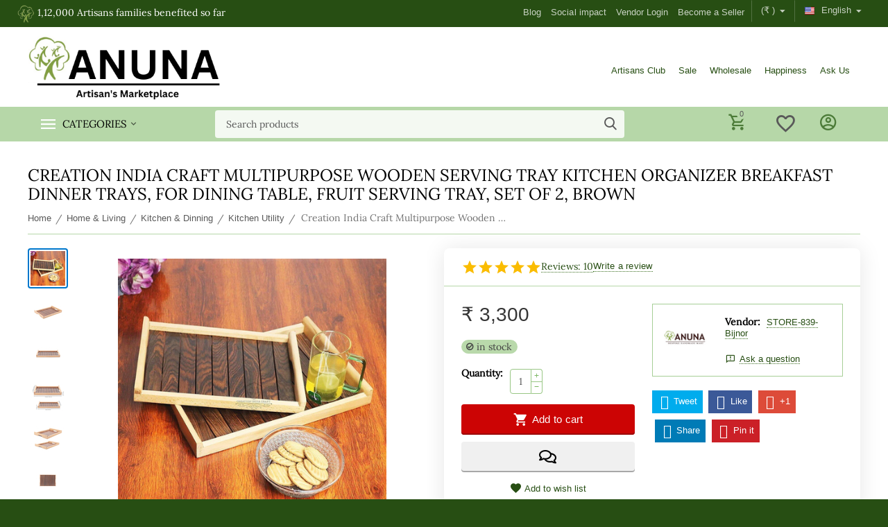

--- FILE ---
content_type: text/html; charset=utf-8
request_url: https://anuna.com/home-and-living/kitchen-and-dinning/kitchen-utility/creation-india-craft-handmade-rosewood-serving-trays-set-of-2-sheesham-wooden-trays-with-handle-for-serving-cakes-pastries-snacks-breakfast-2-sizes-13.9-x-9.8-x-1.5-11.8-x-8.5-x-1.3-inches-brown-clone/?selected_section=product_reviews
body_size: 59066
content:

<!DOCTYPE html>
<html 

    lang="en"
    dir="ltr"
    class=""
>
<head>
<title>Creation India Craft Multipurpose Wooden Serving Tray Kitchen Organizer Breakfast Dinner Trays, for Dining Table, Fruit Serving Tray, Set of 2, Brown</title>

<base href="https://anuna.com/" />
<meta http-equiv="Content-Type" content="text/html; charset=utf-8" data-ca-mode="plus" />
<meta name="viewport" content="initial-scale=1.0, width=device-width" />

<meta name="description" content="Buy an online wooden decorative tray, A Perfect Gift, which Comes in a natural finish from anuna.com" />



    <meta name="keywords" content="Wooden Serving Trays, kitchen utility, perfect gift, kitchen tray, appetizer tray, nesting tray, snack tray, drinks tray,  party platter and trays,  gift for marriage anniversary, sheesham wood tray, rosewood tray, set of 2 trays, tray with handle" />


<meta name="format-detection" content="telephone=no">

<link rel="stylesheet" href="http://maxcdn.bootstrapcdn.com/font-awesome/4.3.0/css/font-awesome.min.css">
            <link rel="canonical" href="https://anuna.com/home-and-living/kitchen-and-dinning/kitchen-utility/creation-india-craft-handmade-rosewood-serving-trays-set-of-2-sheesham-wooden-trays-with-handle-for-serving-cakes-pastries-snacks-breakfast-2-sizes-13.9-x-9.8-x-1.5-11.8-x-8.5-x-1.3-inches-brown-clone/" />
            


    <link title="English" dir="ltr" type="text/html" rel="alternate" hreflang="x-default" href="https://anuna.com/home-and-living/kitchen-and-dinning/kitchen-utility/creation-india-craft-handmade-rosewood-serving-trays-set-of-2-sheesham-wooden-trays-with-handle-for-serving-cakes-pastries-snacks-breakfast-2-sizes-13.9-x-9.8-x-1.5-11.8-x-8.5-x-1.3-inches-brown-clone/?selected_section=product_reviews" />
    <link title="English" dir="ltr" type="text/html" rel="alternate" hreflang="en" href="https://anuna.com/home-and-living/kitchen-and-dinning/kitchen-utility/creation-india-craft-handmade-rosewood-serving-trays-set-of-2-sheesham-wooden-trays-with-handle-for-serving-cakes-pastries-snacks-breakfast-2-sizes-13.9-x-9.8-x-1.5-11.8-x-8.5-x-1.3-inches-brown-clone/?selected_section=product_reviews" />
    <link title="German" dir="ltr" type="text/html" rel="alternate" hreflang="de" href="https://anuna.com/home-and-living/kitchen-and-dinning/kitchen-utility/creation-india-craft-handmade-rosewood-serving-trays-set-of-2-sheesham-wooden-trays-with-handle-for-serving-cakes-pastries-snacks-breakfast-2-sizes-13.9-x-9.8-x-1.5-11.8-x-8.5-x-1.3-inches-brown-clone/?selected_section=product_reviews&amp;sl=de" />
    <link title="Spanish" dir="ltr" type="text/html" rel="alternate" hreflang="es" href="https://anuna.com/home-and-living/kitchen-and-dinning/kitchen-utility/creation-india-craft-handmade-rosewood-serving-trays-set-of-2-sheesham-wooden-trays-with-handle-for-serving-cakes-pastries-snacks-breakfast-2-sizes-13.9-x-9.8-x-1.5-11.8-x-8.5-x-1.3-inches-brown-clone/?selected_section=product_reviews&amp;sl=es" />
    <link title="French" dir="ltr" type="text/html" rel="alternate" hreflang="fr" href="https://anuna.com/home-and-living/kitchen-and-dinning/kitchen-utility/creation-india-craft-handmade-rosewood-serving-trays-set-of-2-sheesham-wooden-trays-with-handle-for-serving-cakes-pastries-snacks-breakfast-2-sizes-13.9-x-9.8-x-1.5-11.8-x-8.5-x-1.3-inches-brown-clone/?selected_section=product_reviews&amp;sl=fr" />

    <!-- Inline script moved to the bottom of the page -->
    <meta property="og:type" content="website" />
<meta property="og:locale" content="en_US" />
<meta property="og:title" content="Creation India Craft Multipurpose Wooden Serving Tray Kitchen Organizer Breakfast Dinner Trays, for Dining Table, Fruit Serving Tray, Set of 2, Brown" />
<meta property="og:description" content="Buy an online wooden decorative tray, A Perfect Gift, which Comes in a natural finish from anuna.com" />
<meta property="og:url" content="https://anuna.com/home-and-living/kitchen-and-dinning/kitchen-utility/creation-india-craft-handmade-rosewood-serving-trays-set-of-2-sheesham-wooden-trays-with-handle-for-serving-cakes-pastries-snacks-breakfast-2-sizes-13.9-x-9.8-x-1.5-11.8-x-8.5-x-1.3-inches-brown-clone/?selected_section=product_reviews" />
    <meta property="og:image" content="https://anuna.com/images/detailed/45/91wYAARASAL._SL1500_.jpg" />

<!-- Global site tag (gtag.js) - Google Analytics -->
<script async src="https://www.googletagmanager.com/gtag/js?id=G-RW4KB2B72Y"></script>
<script>
  window.dataLayer = window.dataLayer || [];
  function gtag(){dataLayer.push(arguments);}
  gtag('js', new Date());

  gtag('config', 'G-RW4KB2B72Y');
</script>


    <link href="https://anuna.com/images/logos/2/anuna-tree-png.png" rel="shortcut icon" type="image/png" />


<link type="text/css" rel="stylesheet" href="https://anuna.com/var/cache/misc/assets/design/themes/abt__unitheme2/css/standalone.d5de8a908c37ff4548ad0f0277b9288a.css?1759427101" />
<link rel="stylesheet" href="https://cdn.jsdelivr.net/gh/fancyapps/fancybox@3.5.7/dist/jquery.fancybox.min.css" />
<link rel="stylesheet" href="https://use.fontawesome.com/releases/v5.8.1/css/all.css" integrity="sha384-50oBUHEmvpQ+1lW4y57PTFmhCaXp0ML5d60M1M7uH2+nqUivzIebhndOJK28anvf" crossorigin="anonymous">
<!-- Google Tag Manager -->
<script data-no-defer>(function(w,d,s,l,i){w[l]=w[l]||[];w[l].push({'gtm.start':
new Date().getTime(),event:'gtm.js'});var f=d.getElementsByTagName(s)[0],
j=d.createElement(s),dl=l!='dataLayer'?'&l='+l:'';j.async=true;j.src=
'https://www.googletagmanager.com/gtm.js?id='+i+dl;f.parentNode.insertBefore(j,f);
})(window,document,'script','dataLayer','GTM-NVMBRXL');</script>
<!-- End Google Tag Manager -->
<!-- Inline script moved to the bottom of the page -->
<noscript>
    <img height="1" width="1" style="display:none"
         src="https://www.facebook.com/tr?id=722848415689287&ev=PageView&noscript=1";
    />
</noscript>
<!-- Inline script moved to the bottom of the page -->
<!-- Inline script moved to the bottom of the page -->

<!-- Inline script moved to the bottom of the page -->

</head>

<body>
    <!-- Google Tag Manager (noscript) -->
<noscript><iframe src="https://www.googletagmanager.com/ns.html?id=GTM-NVMBRXL"
height="0" width="0" style="display:none;visibility:hidden"></iframe></noscript>
<!-- End Google Tag Manager (noscript) -->
        
        <div class="ty-tygh  " id="tygh_container">

        <div id="ajax_overlay" class="ty-ajax-overlay"></div>
<div id="ajax_loading_box" class="ty-ajax-loading-box"></div>

        <div class="cm-notification-container notification-container">
</div>

        <div class="ty-helper-container " id="tygh_main_container">
            
                 
                
<div class="tygh-top-panel clearfix">
        <div class="container-fluid  top-grid">
                                            
                <div class="container-fluid-row">
<div class="row-fluid ">        <div class="span6  " >
                    <div class="hidden-phone hidden-tablet ty-float-left">
                <div class="ty-wysiwyg-content"  data-ca-live-editor-object-id="0" data-ca-live-editor-object-type=""><div class="ty-text-links" style="color:#fff;"><img src="/images/anuna-tree-png.png" style="width:25px;"> 1,12,000 Artisans families benefited so far</div></div>
                    </div>
            </div>

    
                                        
                                        
                
        <div class="span10 top-links-grid " >
                    <div class="top-languages ty-float-right">
                <div id="languages_67">
                                            <div class="ty-select-wrapper">
        
    <a class="ty-select-block__a cm-combination" id="sw_select_en_wrap_language_696f5ed359a6e">
                    <i class="ty-select-block__a-flag ty-flag ty-flag-us" ></i>
                <span class="ty-select-block__a-item hidden-phone hidden-tablet">English</span>
        <i class="ty-select-block__arrow ty-icon-down-micro"></i>
    </a>

    <div id="select_en_wrap_language_696f5ed359a6e" class="ty-select-block cm-popup-box hidden">
        <ul class="cm-select-list ty-select-block__list ty-flags">
                            <li class="ty-select-block__list-item">
                    <a rel="nofollow" href="https://anuna.com/home-and-living/kitchen-and-dinning/kitchen-utility/creation-india-craft-handmade-rosewood-serving-trays-set-of-2-sheesham-wooden-trays-with-handle-for-serving-cakes-pastries-snacks-breakfast-2-sizes-13.9-x-9.8-x-1.5-11.8-x-8.5-x-1.3-inches-brown-clone/?selected_section=product_reviews&amp;sl=en" class="ty-select-block__list-a is-active " data-ca-country-code="us" data-ca-name="en">
                                            <i class="ty-flag ty-flag-us"></i>
                                        English                    </a>
                </li>
                            <li class="ty-select-block__list-item">
                    <a rel="nofollow" href="https://anuna.com/home-and-living/kitchen-and-dinning/kitchen-utility/creation-india-craft-handmade-rosewood-serving-trays-set-of-2-sheesham-wooden-trays-with-handle-for-serving-cakes-pastries-snacks-breakfast-2-sizes-13.9-x-9.8-x-1.5-11.8-x-8.5-x-1.3-inches-brown-clone/?selected_section=product_reviews&amp;sl=de" class="ty-select-block__list-a  " data-ca-country-code="de" data-ca-name="de">
                                            <i class="ty-flag ty-flag-de"></i>
                                        German                    </a>
                </li>
                            <li class="ty-select-block__list-item">
                    <a rel="nofollow" href="https://anuna.com/home-and-living/kitchen-and-dinning/kitchen-utility/creation-india-craft-handmade-rosewood-serving-trays-set-of-2-sheesham-wooden-trays-with-handle-for-serving-cakes-pastries-snacks-breakfast-2-sizes-13.9-x-9.8-x-1.5-11.8-x-8.5-x-1.3-inches-brown-clone/?selected_section=product_reviews&amp;sl=es" class="ty-select-block__list-a  " data-ca-country-code="es" data-ca-name="es">
                                            <i class="ty-flag ty-flag-es"></i>
                                        Spanish                    </a>
                </li>
                            <li class="ty-select-block__list-item">
                    <a rel="nofollow" href="https://anuna.com/home-and-living/kitchen-and-dinning/kitchen-utility/creation-india-craft-handmade-rosewood-serving-trays-set-of-2-sheesham-wooden-trays-with-handle-for-serving-cakes-pastries-snacks-breakfast-2-sizes-13.9-x-9.8-x-1.5-11.8-x-8.5-x-1.3-inches-brown-clone/?selected_section=product_reviews&amp;sl=fr" class="ty-select-block__list-a  " data-ca-country-code="fr" data-ca-name="fr">
                                            <i class="ty-flag ty-flag-fr"></i>
                                        French                    </a>
                </li>
                    </ul>
    </div>
</div>
    <!--languages_67--></div>

                    </div><div class="top-currencies ty-float-right">
                <div id="currencies_68">
                                        <div class="ty-select-wrapper">
        
    <a class="ty-select-block__a cm-combination" id="sw_select_INR_wrap_currency_696f5ed35a11d">
                <span class="ty-select-block__a-item "> (₹ )</span>
        <i class="ty-select-block__arrow ty-icon-down-micro"></i>
    </a>

    <div id="select_INR_wrap_currency_696f5ed35a11d" class="ty-select-block cm-popup-box hidden">
        <ul class="cm-select-list ty-select-block__list ty-flags">
                            <li class="ty-select-block__list-item">
                    <a rel="nofollow" href="https://anuna.com/home-and-living/kitchen-and-dinning/kitchen-utility/creation-india-craft-handmade-rosewood-serving-trays-set-of-2-sheesham-wooden-trays-with-handle-for-serving-cakes-pastries-snacks-breakfast-2-sizes-13.9-x-9.8-x-1.5-11.8-x-8.5-x-1.3-inches-brown-clone/?selected_section=product_reviews&amp;currency=INR" class="ty-select-block__list-a is-active "  data-ca-name="INR">
                                         (₹ )                    </a>
                </li>
                            <li class="ty-select-block__list-item">
                    <a rel="nofollow" href="https://anuna.com/home-and-living/kitchen-and-dinning/kitchen-utility/creation-india-craft-handmade-rosewood-serving-trays-set-of-2-sheesham-wooden-trays-with-handle-for-serving-cakes-pastries-snacks-breakfast-2-sizes-13.9-x-9.8-x-1.5-11.8-x-8.5-x-1.3-inches-brown-clone/?selected_section=product_reviews&amp;currency=AUD" class="ty-select-block__list-a  "  data-ca-name="AUD">
                                         (A$)                    </a>
                </li>
                            <li class="ty-select-block__list-item">
                    <a rel="nofollow" href="https://anuna.com/home-and-living/kitchen-and-dinning/kitchen-utility/creation-india-craft-handmade-rosewood-serving-trays-set-of-2-sheesham-wooden-trays-with-handle-for-serving-cakes-pastries-snacks-breakfast-2-sizes-13.9-x-9.8-x-1.5-11.8-x-8.5-x-1.3-inches-brown-clone/?selected_section=product_reviews&amp;currency=USD" class="ty-select-block__list-a  "  data-ca-name="USD">
                                         ($)                    </a>
                </li>
                            <li class="ty-select-block__list-item">
                    <a rel="nofollow" href="https://anuna.com/home-and-living/kitchen-and-dinning/kitchen-utility/creation-india-craft-handmade-rosewood-serving-trays-set-of-2-sheesham-wooden-trays-with-handle-for-serving-cakes-pastries-snacks-breakfast-2-sizes-13.9-x-9.8-x-1.5-11.8-x-8.5-x-1.3-inches-brown-clone/?selected_section=product_reviews&amp;currency=EUR" class="ty-select-block__list-a  "  data-ca-name="EUR">
                                         (€)                    </a>
                </li>
                            <li class="ty-select-block__list-item">
                    <a rel="nofollow" href="https://anuna.com/home-and-living/kitchen-and-dinning/kitchen-utility/creation-india-craft-handmade-rosewood-serving-trays-set-of-2-sheesham-wooden-trays-with-handle-for-serving-cakes-pastries-snacks-breakfast-2-sizes-13.9-x-9.8-x-1.5-11.8-x-8.5-x-1.3-inches-brown-clone/?selected_section=product_reviews&amp;currency=GBP" class="ty-select-block__list-a  "  data-ca-name="GBP">
                                         (£)                    </a>
                </li>
                    </ul>
    </div>
</div>
    
<!--currencies_68--></div>

                    </div><div class="top-quick-links ty-float-right">
                
    

        <div class="ty-text-links-wrapper">
        <span id="sw_text_links_107" class="ty-text-links-btn cm-combination visible-phone">
            <i class="ty-icon-short-list"></i>
            <i class="ty-icon-down-micro ty-text-links-btn__arrow"></i>
        </span>
    
        <ul id="text_links_107" class="ty-text-links cm-popup-box ty-text-links_show_inline">
                            <li class="ty-text-links__item ty-level-0">
                    <a class="ty-text-links__a"
                                                    href="https://anuna.com/blog/"
                                                                    >
                        Blog
                    </a>
                                    </li>
                            <li class="ty-text-links__item ty-level-0">
                    <a class="ty-text-links__a"
                                                    href="https://anuna.com/social-impact/success-stories-1/"
                                                                    >
                        Social impact
                    </a>
                                    </li>
                            <li class="ty-text-links__item ty-level-0">
                    <a class="ty-text-links__a"
                                                    href="https://anuna.com/vendor.php"
                                                                    >
                        Vendor Login
                    </a>
                                    </li>
                            <li class="ty-text-links__item ty-level-0">
                    <a class="ty-text-links__a"
                                                    href="https://anuna.com/become-a-seller/"
                                                                    >
                        Become a Seller
                    </a>
                                    </li>
                    </ul>

        </div>
    
                    </div>
            </div>
</div>
    </div>
    
    </div>

</div>

<div class="tygh-header clearfix">
        <div class="container-fluid  header-grid advanced-header">
                                            
                <div class="container-fluid-row">
<div class="row-fluid ">        <div class="span4 top-logo-grid ut2-bottom" >
                    <div class="top-logo ty-float-left">
                <div class="ty-logo-container">
    
            <a href="https://anuna.com/" title="">
        
    
<img class="ty-pict  ty-logo-container__image cm-image" id="det_img_35856090"  src="https://anuna.com/images/logos/2/anuna-logo.png"  width="395" height="140" alt="" title="" width="395" height="140" />


    
            </a>
    </div>

                    </div>
            </div>

    
                                        
                                        
                
        <div class="span12 top-links-grid ut2-bottom" >
                    <div class="top-quick-links-right-from-logo ty-float-right">
                
    

        <div class="ty-text-links-wrapper">
        <span id="sw_text_links_2058" class="ty-text-links-btn cm-combination visible-phone">
            <i class="ty-icon-short-list"></i>
            <i class="ty-icon-down-micro ty-text-links-btn__arrow"></i>
        </span>
    
        <ul id="text_links_2058" class="ty-text-links cm-popup-box ty-text-links_show_inline">
                            <li class="ty-text-links__item ty-level-0">
                    <a class="ty-text-links__a"
                                                    href="https://anuna.com/artisans-club/"
                                                                    >
                        Artisans Club
                    </a>
                                    </li>
                            <li class="ty-text-links__item ty-level-0">
                    <a class="ty-text-links__a"
                                                    href="https://anuna.com/index.php?dispatch=products.on_sale"
                                                                    >
                        Sale
                    </a>
                                    </li>
                            <li class="ty-text-links__item ty-level-0">
                    <a class="ty-text-links__a"
                                                    href="https://anuna.com/index.php?dispatch=products.search&amp;features_hash=316-Y"
                                                                    >
                        Wholesale
                    </a>
                                    </li>
                            <li class="ty-text-links__item ty-level-0">
                    <a class="ty-text-links__a"
                                                    href="https://anuna.com/happiness/"
                                                                    >
                        Happiness
                    </a>
                                    </li>
                            <li class="ty-text-links__item ty-level-0">
                    <a class="ty-text-links__a"
                                                    href="https://wa.me/%2B14244154063"
                                                                            target="_blank"
                                            >
                        Ask Us
                    </a>
                                    </li>
                    </ul>

        </div>
    
                    </div>
            </div>
</div>
    </div>
                                        
                                        
                <div class="container-fluid-row container-fluid-row-full-width top-menu-grid">
<div class="row-fluid ">        <div class="span16 " >
                    <div class="row-fluid ">        <div class="span10 top-left-grid " >
                    <div class="row-fluid ">        <div class="span6 menu-grid " >
                    <div class="ty-dropdown-box   top-menu-grid-vetrtical ty-float-left">
        <div id="sw_dropdown_113" class="ty-dropdown-box__title cm-combination ">
            
                            <a>Categories</a>
                        

        </div>
        <div id="dropdown_113" class="cm-popup-box ty-dropdown-box__content hidden">
            

<a href="javascript:void(0);" rel="nofollow" class="ut2-btn-close hidden" onclick="$(this).parent().prev().removeClass('open');$(this).parent().addClass('hidden');"><i class="ut2-icon-baseline-close"></i></a><div class="ut2-menu__inbox"><ul class="ty-menu__items cm-responsive-menu"><li class="ty-menu__item cm-menu-item-responsive first-lvl" data-subitems-count="3" data-settings-cols="4"><a class="ty-menu__item-toggle ty-menu__menu-btn visible-phone cm-responsive-menu-toggle"><i class="ut2-icon-outline-expand_more"></i></a><a href="javascript:void(0)" class="ty-menu__item-link a-first-lvl"><span class="menu-lvl-ctn "><span><bdi>Fashion</bdi></span><i class="icon-right-dir ut2-icon-outline-arrow_forward"></i></span></a><div class="ty-menu__submenu" id="topmenu_74_113_1805538209">    
        <div class="ty-menu__submenu-items cm-responsive-menu-submenu  clearfix" style="min-height:476px">
            <div style="min-height:476px">
                

    
    <div class="ty-menu__submenu-col"  style="width:25%">
                    <div class="second-lvl" data-elem-index="0">
                
                                <div class="ty-menu__submenu-item-header">
                    <a href="https://anuna.com/fashion/women/" class="ty-menu__submenu-link">                        <bdi>Women</bdi>
                    </a>
                                    </div>
                                    <a class="ty-menu__item-toggle visible-phone cm-responsive-menu-toggle">
                        <i class="ut2-icon-outline-expand_more"></i>
                    </a>
                    <div class="ty-menu__submenu" >
                                                    <div class="ty-menu__submenu-list cm-responsive-menu-submenu" >
                                                                
                                                                                                        <div class="ty-menu__submenu-item">
                                        <a href="https://anuna.com/fashion/women/apparel-and-accessories/" class="ty-menu__submenu-link">
                                            <bdi>Apparel &amp; Accessories
                                                                                            </bdi>
                                        </a>
                                    </div>
                                                                                                        <div class="ty-menu__submenu-item">
                                        <a href="https://anuna.com/fashion/women/bags/" class="ty-menu__submenu-link">
                                            <bdi>Bags
                                                                                            </bdi>
                                        </a>
                                    </div>
                                                                                                        <div class="ty-menu__submenu-item">
                                        <a href="https://anuna.com/fashion/women/jewellery/" class="ty-menu__submenu-link">
                                            <bdi>Jewellery
                                                                                            </bdi>
                                        </a>
                                    </div>
                                                                                                        <div class="ty-menu__submenu-item">
                                        <a href="https://anuna.com/fashion/women/footwear/" class="ty-menu__submenu-link">
                                            <bdi>Footwear
                                                                                            </bdi>
                                        </a>
                                    </div>
                                                                

                            </div>
                                                    
                                                                    </div>
                            </div>
            </div>
    
    <div class="ty-menu__submenu-col"  style="width:25%">
                    <div class="second-lvl" data-elem-index="1">
                
                                <div class="ty-menu__submenu-item-header">
                    <a href="https://anuna.com/fashion/men/" class="ty-menu__submenu-link">                        <bdi>Men</bdi>
                    </a>
                                    </div>
                                    <a class="ty-menu__item-toggle visible-phone cm-responsive-menu-toggle">
                        <i class="ut2-icon-outline-expand_more"></i>
                    </a>
                    <div class="ty-menu__submenu" >
                                                    <div class="ty-menu__submenu-list cm-responsive-menu-submenu" >
                                                                
                                                                                                        <div class="ty-menu__submenu-item">
                                        <a href="https://anuna.com/fashion/men/kurta-pyjama/" class="ty-menu__submenu-link">
                                            <bdi>Apparel
                                                                                            </bdi>
                                        </a>
                                    </div>
                                                                                                        <div class="ty-menu__submenu-item">
                                        <a href="https://anuna.com/fashion/men/mens-accessories/" class="ty-menu__submenu-link">
                                            <bdi>Men&#039;s Accessories
                                                                                            </bdi>
                                        </a>
                                    </div>
                                                                                                        <div class="ty-menu__submenu-item">
                                        <a href="https://anuna.com/fashion/men/mens-footwear/" class="ty-menu__submenu-link">
                                            <bdi>Men&#039;s Footwear
                                                                                            </bdi>
                                        </a>
                                    </div>
                                                                

                            </div>
                                                    
                                                                    </div>
                            </div>
            </div>
    
    <div class="ty-menu__submenu-col"  style="width:25%">
                    <div class="second-lvl" data-elem-index="2">
                
                                <div class="ty-menu__submenu-item-header">
                    <a href="https://anuna.com/fashion/children-kids/" class="ty-menu__submenu-link">                        <bdi>Kids</bdi>
                    </a>
                                    </div>
                                    <a class="ty-menu__item-toggle visible-phone cm-responsive-menu-toggle">
                        <i class="ut2-icon-outline-expand_more"></i>
                    </a>
                    <div class="ty-menu__submenu" >
                                                    <div class="ty-menu__submenu-list cm-responsive-menu-submenu" >
                                                                
                                                                                                        <div class="ty-menu__submenu-item">
                                        <a href="https://anuna.com/fashion/children-kids/poncho/" class="ty-menu__submenu-link">
                                            <bdi>Boys
                                                                                            </bdi>
                                        </a>
                                    </div>
                                                                                                        <div class="ty-menu__submenu-item">
                                        <a href="https://anuna.com/fashion/children-kids/dresses/" class="ty-menu__submenu-link">
                                            <bdi>Girls
                                                                                            </bdi>
                                        </a>
                                    </div>
                                                                                                        <div class="ty-menu__submenu-item">
                                        <a href="https://anuna.com/fashion/children-kids/toys/" class="ty-menu__submenu-link">
                                            <bdi>Toys | Games
                                                                                            </bdi>
                                        </a>
                                    </div>
                                                                                                        <div class="ty-menu__submenu-item">
                                        <a href="https://anuna.com/fashion/children-kids/baby-care/" class="ty-menu__submenu-link">
                                            <bdi>New Born
                                                                                            </bdi>
                                        </a>
                                    </div>
                                                                                                        <div class="ty-menu__submenu-item">
                                        <a href="https://anuna.com/fashion/children-kids/kids-nightwear/" class="ty-menu__submenu-link">
                                            <bdi>Kids Nightwear
                                                                                            </bdi>
                                        </a>
                                    </div>
                                                                

                            </div>
                                                    
                                                                    </div>
                            </div>
            </div>


<!-- Inline script moved to the bottom of the page -->
            </div>
        </div>
    

</div></li><li class="ty-menu__item cm-menu-item-responsive ty-menu__item-active first-lvl" data-subitems-count="7" data-settings-cols="4"><a class="ty-menu__item-toggle ty-menu__menu-btn visible-phone cm-responsive-menu-toggle"><i class="ut2-icon-outline-expand_more"></i></a><a href="javascript:void(0)" class="ty-menu__item-link a-first-lvl"><span class="menu-lvl-ctn "><span><bdi>Home &amp; Living</bdi></span><i class="icon-right-dir ut2-icon-outline-arrow_forward"></i></span></a><div class="ty-menu__submenu" id="topmenu_74_113_3685249978">    
        <div class="ty-menu__submenu-items cm-responsive-menu-submenu  clearfix" style="min-height:476px">
            <div style="min-height:476px">
                

    
    <div class="ty-menu__submenu-col"  style="width:25%">
                    <div class="second-lvl" data-elem-index="0">
                
                                <div class="ty-menu__submenu-item-header">
                    <a href="https://anuna.com/home-and-living/home-furnishing/" class="ty-menu__submenu-link">                        <bdi>Home Furnishing</bdi>
                    </a>
                                    </div>
                                    <a class="ty-menu__item-toggle visible-phone cm-responsive-menu-toggle">
                        <i class="ut2-icon-outline-expand_more"></i>
                    </a>
                    <div class="ty-menu__submenu" >
                                                    <div class="ty-menu__submenu-list cm-responsive-menu-submenu" >
                                                                
                                                                                                        <div class="ty-menu__submenu-item">
                                        <a href="https://anuna.com/home-and-living/home-furnishing/cushion-covers/" class="ty-menu__submenu-link">
                                            <bdi>Cushion Covers
                                                                                            </bdi>
                                        </a>
                                    </div>
                                                                                                        <div class="ty-menu__submenu-item">
                                        <a href="https://anuna.com/home-and-living/home-furnishing/bedsheet/" class="ty-menu__submenu-link">
                                            <bdi>Bedsheet / Bed Set
                                                                                            </bdi>
                                        </a>
                                    </div>
                                                                                                        <div class="ty-menu__submenu-item">
                                        <a href="https://anuna.com/home-and-living/home-furnishing/blanket/" class="ty-menu__submenu-link">
                                            <bdi>Blanket / Comforter
                                                                                            </bdi>
                                        </a>
                                    </div>
                                                                                                        <div class="ty-menu__submenu-item">
                                        <a href="https://anuna.com/home-and-living/home-furnishing/festive-items/" class="ty-menu__submenu-link">
                                            <bdi>Festive Items
                                                                                            </bdi>
                                        </a>
                                    </div>
                                                                                                        <div class="ty-menu__submenu-item">
                                        <a href="https://anuna.com/home-and-living/home-furnishing/table-runner-mat/" class="ty-menu__submenu-link">
                                            <bdi>Table Runner / Mat
                                                                                            </bdi>
                                        </a>
                                    </div>
                                                                

                            </div>
                                                    
                                                                    </div>
                            </div>
                    <div class="second-lvl" data-elem-index="1">
                
                                <div class="ty-menu__submenu-item-header">
                    <a href="https://anuna.com/home-and-living/home-decor/" class="ty-menu__submenu-link">                        <bdi>Home Decoration</bdi>
                    </a>
                                    </div>
                                    <a class="ty-menu__item-toggle visible-phone cm-responsive-menu-toggle">
                        <i class="ut2-icon-outline-expand_more"></i>
                    </a>
                    <div class="ty-menu__submenu" >
                                                    <div class="ty-menu__submenu-list hiddenCol cm-responsive-menu-submenu" style="height: 105px;">
                                                                
                                                                                                        <div class="ty-menu__submenu-item">
                                        <a href="https://anuna.com/home-and-living/home-decor/paintaings-posters/" class="ty-menu__submenu-link">
                                            <bdi>Paintings, Posters
                                                                                            </bdi>
                                        </a>
                                    </div>
                                                                                                        <div class="ty-menu__submenu-item">
                                        <a href="https://anuna.com/home-and-living/home-decor/spiritual-items/" class="ty-menu__submenu-link">
                                            <bdi>Spiritual Items
                                                                                            </bdi>
                                        </a>
                                    </div>
                                                                                                        <div class="ty-menu__submenu-item">
                                        <a href="https://anuna.com/home-and-living/home-decor/decorative-items/" class="ty-menu__submenu-link">
                                            <bdi>Decorative Items
                                                                                            </bdi>
                                        </a>
                                    </div>
                                                                                                        <div class="ty-menu__submenu-item">
                                        <a href="https://anuna.com/home-and-living/home-decor/musical-instruments/" class="ty-menu__submenu-link">
                                            <bdi>Musical Instruments
                                                                                            </bdi>
                                        </a>
                                    </div>
                                                                                                        <div class="ty-menu__submenu-item">
                                        <a href="https://anuna.com/home-and-living/home-decor/bamboo-and-cane-items/" class="ty-menu__submenu-link">
                                            <bdi>Bamboo &amp; Cane Items
                                                                                            </bdi>
                                        </a>
                                    </div>
                                                                                                        <div class="ty-menu__submenu-item">
                                        <a href="https://anuna.com/home-and-living/home-decor/wall-art/" class="ty-menu__submenu-link">
                                            <bdi>Wall Art
                                                                                            </bdi>
                                        </a>
                                    </div>
                                                                

                            </div>
                                                    
                                                                            <a href="javascript:void(0);" onMouseOver="$(this).prev().addClass('view');$(this).addClass('hidden');" class="ut2-more"><span>More</span></a>
                                            </div>
                            </div>
            </div>
    
    <div class="ty-menu__submenu-col"  style="width:25%">
                    <div class="second-lvl" data-elem-index="2">
                
                                <div class="ty-menu__submenu-item-header">
                    <a href="https://anuna.com/home-and-living/kitchen-and-dinning/" class="ty-menu__submenu-link">                        <bdi>Kitchen &amp; Dinning</bdi>
                    </a>
                                    </div>
                                    <a class="ty-menu__item-toggle visible-phone cm-responsive-menu-toggle">
                        <i class="ut2-icon-outline-expand_more"></i>
                    </a>
                    <div class="ty-menu__submenu" >
                                                    <div class="ty-menu__submenu-list cm-responsive-menu-submenu" >
                                                                
                                                                                                        <div class="ty-menu__submenu-item">
                                        <a href="https://anuna.com/home-and-living/kitchen-and-dinning/crockery/" class="ty-menu__submenu-link">
                                            <bdi>Crockery / Cutlery
                                                                                            </bdi>
                                        </a>
                                    </div>
                                                                                                        <div class="ty-menu__submenu-item">
                                        <a href="https://anuna.com/home-and-living/kitchen-and-dinning/table-covers-and-mats/" class="ty-menu__submenu-link">
                                            <bdi>Table Covers &amp; Mats
                                                                                            </bdi>
                                        </a>
                                    </div>
                                                                                                        <div class="ty-menu__submenu-item">
                                        <a href="https://anuna.com/home-and-living/kitchen-and-dinning/disposable-item/" class="ty-menu__submenu-link">
                                            <bdi>Disposable Item
                                                                                            </bdi>
                                        </a>
                                    </div>
                                                                                                        <div class="ty-menu__submenu-item">
                                        <a href="https://anuna.com/home-and-living/kitchen-and-dinning/kitchen-utility/" class="ty-menu__submenu-link">
                                            <bdi>Kitchen Utility
                                                                                            </bdi>
                                        </a>
                                    </div>
                                                                                                        <div class="ty-menu__submenu-item">
                                        <a href="https://anuna.com/home-and-living/kitchen-and-dinning/pottery-ceramic/" class="ty-menu__submenu-link">
                                            <bdi>Pottery / Ceramic
                                                                                            </bdi>
                                        </a>
                                    </div>
                                                                

                            </div>
                                                    
                                                                    </div>
                            </div>
                    <div class="second-lvl" data-elem-index="3">
                
                                <div class="ty-menu__submenu-item-header">
                    <a href="https://anuna.com/home-and-living/hand-block/" class="ty-menu__submenu-link no-items">                        <bdi>Hand Block Printing</bdi>
                    </a>
                                    </div>
                            </div>
            </div>
    
    <div class="ty-menu__submenu-col"  style="width:25%">
                    <div class="second-lvl" data-elem-index="4">
                
                                <div class="ty-menu__submenu-item-header">
                    <a href="https://anuna.com/home-and-living/spiritual-items/" class="ty-menu__submenu-link">                        <bdi>Spiritual Items</bdi>
                    </a>
                                    </div>
                                    <a class="ty-menu__item-toggle visible-phone cm-responsive-menu-toggle">
                        <i class="ut2-icon-outline-expand_more"></i>
                    </a>
                    <div class="ty-menu__submenu" >
                                                    <div class="ty-menu__submenu-list cm-responsive-menu-submenu" >
                                                                
                                                                                                        <div class="ty-menu__submenu-item">
                                        <a href="https://anuna.com/home-and-living/spiritual-items/temple/" class="ty-menu__submenu-link">
                                            <bdi>Temple
                                                                                            </bdi>
                                        </a>
                                    </div>
                                                                                                        <div class="ty-menu__submenu-item">
                                        <a href="https://anuna.com/home-and-living/spiritual-items/others/" class="ty-menu__submenu-link">
                                            <bdi>Others
                                                                                            </bdi>
                                        </a>
                                    </div>
                                                                

                            </div>
                                                    
                                                                    </div>
                            </div>
                    <div class="second-lvl" data-elem-index="5">
                
                                <div class="ty-menu__submenu-item-header">
                    <a href="https://anuna.com/home-and-living/festive-item/" class="ty-menu__submenu-link">                        <bdi>Festive Item</bdi>
                    </a>
                                    </div>
                                    <a class="ty-menu__item-toggle visible-phone cm-responsive-menu-toggle">
                        <i class="ut2-icon-outline-expand_more"></i>
                    </a>
                    <div class="ty-menu__submenu" >
                                                    <div class="ty-menu__submenu-list cm-responsive-menu-submenu" >
                                                                
                                                                                                        <div class="ty-menu__submenu-item">
                                        <a href="https://anuna.com/home-and-living/festive-item/diya-oil-lamp/" class="ty-menu__submenu-link">
                                            <bdi>Diya/Oil Lamp
                                                                                            </bdi>
                                        </a>
                                    </div>
                                                                

                            </div>
                                                    
                                                                    </div>
                            </div>
            </div>
    
    <div class="ty-menu__submenu-col"  style="width:25%">
                    <div class="second-lvl" data-elem-index="6">
                
                                <div class="ty-menu__submenu-item-header">
                    <a href="https://anuna.com/home-and-living/frames/" class="ty-menu__submenu-link no-items">                        <bdi>Frames</bdi>
                    </a>
                                    </div>
                            </div>
            </div>



            </div>
        </div>
    

</div></li><li class="ty-menu__item cm-menu-item-responsive first-lvl" data-subitems-count="4" data-settings-cols="4"><a class="ty-menu__item-toggle ty-menu__menu-btn visible-phone cm-responsive-menu-toggle"><i class="ut2-icon-outline-expand_more"></i></a><a href="javascript:void(0)" class="ty-menu__item-link a-first-lvl"><span class="menu-lvl-ctn "><span><bdi>Zero Preservaties</bdi></span><i class="icon-right-dir ut2-icon-outline-arrow_forward"></i></span></a><div class="ty-menu__submenu" id="topmenu_74_113_439951161">    
        <div class="ty-menu__submenu-items ty-menu__submenu-items-simple cm-responsive-menu-submenu" data-cols-count="4" style="min-height:476px">
                    <div class="ty-menu__submenu-item" style="width:25%">
        <a class="ty-menu__submenu-link" href="https://anuna.com/organic-food/cooking-oils/">            <bdi>Cooking Oils / Ghee</bdi>
        </a>
    </div>
        <div class="ty-menu__submenu-item" style="width:25%">
        <a class="ty-menu__submenu-link" href="https://anuna.com/organic-food/chillies-turmeric-and-spices/">            <bdi>Spices</bdi>
        </a>
    </div>
        <div class="ty-menu__submenu-item" style="width:25%">
        <a class="ty-menu__submenu-link" href="https://anuna.com/organic-food/dry-fruits/">            <bdi>Dry Fruits</bdi>
        </a>
    </div>
        <div class="ty-menu__submenu-item" style="width:25%">
        <a class="ty-menu__submenu-link" href="https://anuna.com/organic-food/nut-and-seeds/">            <bdi>Snacks</bdi>
        </a>
    </div>


        </div>
    

</div></li><li class="ty-menu__item cm-menu-item-responsive first-lvl" data-subitems-count="2" data-settings-cols="4"><a class="ty-menu__item-toggle ty-menu__menu-btn visible-phone cm-responsive-menu-toggle"><i class="ut2-icon-outline-expand_more"></i></a><a href="javascript:void(0)" class="ty-menu__item-link a-first-lvl"><span class="menu-lvl-ctn "><span><bdi>Organic Nursery</bdi></span><i class="icon-right-dir ut2-icon-outline-arrow_forward"></i></span></a><div class="ty-menu__submenu" id="topmenu_74_113_4134090082">    
        <div class="ty-menu__submenu-items cm-responsive-menu-submenu  clearfix" style="min-height:476px">
            <div style="min-height:476px">
                

    
    <div class="ty-menu__submenu-col"  style="width:25%">
                    <div class="second-lvl" data-elem-index="0">
                
                                <div class="ty-menu__submenu-item-header">
                    <a href="https://anuna.com/organic-nursery/seeds/" class="ty-menu__submenu-link">                        <bdi>Seeds</bdi>
                    </a>
                                    </div>
                                    <a class="ty-menu__item-toggle visible-phone cm-responsive-menu-toggle">
                        <i class="ut2-icon-outline-expand_more"></i>
                    </a>
                    <div class="ty-menu__submenu" >
                                                    <div class="ty-menu__submenu-list hiddenCol cm-responsive-menu-submenu" style="height: 105px;">
                                                                
                                                                                                        <div class="ty-menu__submenu-item">
                                        <a href="https://anuna.com/organic-nursery/seeds/fruit-tree/" class="ty-menu__submenu-link">
                                            <bdi>Fruits / Vegetable Seeds
                                                                                            </bdi>
                                        </a>
                                    </div>
                                                                                                        <div class="ty-menu__submenu-item">
                                        <a href="https://anuna.com/organic-nursery/seeds/bamboo-tree/" class="ty-menu__submenu-link">
                                            <bdi>Bamboo Tree
                                                                                            </bdi>
                                        </a>
                                    </div>
                                                                                                        <div class="ty-menu__submenu-item">
                                        <a href="https://anuna.com/organic-nursery/seeds/fodder-grass-seeds/" class="ty-menu__submenu-link">
                                            <bdi>Fodder Grass Seeds
                                                                                            </bdi>
                                        </a>
                                    </div>
                                                                                                        <div class="ty-menu__submenu-item">
                                        <a href="https://anuna.com/organic-nursery/seeds/green-manure-seeds/" class="ty-menu__submenu-link">
                                            <bdi>Green Manure Seeds
                                                                                            </bdi>
                                        </a>
                                    </div>
                                                                                                        <div class="ty-menu__submenu-item">
                                        <a href="https://anuna.com/organic-nursery/seeds/herbal-seeds/" class="ty-menu__submenu-link">
                                            <bdi>Herbal Seeds
                                                                                            </bdi>
                                        </a>
                                    </div>
                                                                                                        <div class="ty-menu__submenu-item">
                                        <a href="https://anuna.com/organic-nursery/seeds/ornamental-flowering-and-forest-tree/" class="ty-menu__submenu-link">
                                            <bdi>Ornamental ( Flowering &amp; Forest Tree )
                                                                                            </bdi>
                                        </a>
                                    </div>
                                                                

                            </div>
                                                    
                                                                            <a href="javascript:void(0);" onMouseOver="$(this).prev().addClass('view');$(this).addClass('hidden');" class="ut2-more"><span>More</span></a>
                                            </div>
                            </div>
            </div>
    
    <div class="ty-menu__submenu-col"  style="width:25%">
                    <div class="second-lvl" data-elem-index="1">
                
                                <div class="ty-menu__submenu-item-header">
                    <a href="https://anuna.com/organic-nursery/planters/" class="ty-menu__submenu-link no-items">                        <bdi>Planters</bdi>
                    </a>
                                    </div>
                            </div>
            </div>



            </div>
        </div>
    

</div></li><li class="ty-menu__item cm-menu-item-responsive first-lvl" data-subitems-count="5" data-settings-cols="4"><a class="ty-menu__item-toggle ty-menu__menu-btn visible-phone cm-responsive-menu-toggle"><i class="ut2-icon-outline-expand_more"></i></a><a href="javascript:void(0)" class="ty-menu__item-link a-first-lvl"><span class="menu-lvl-ctn "><span><bdi>Going Natural</bdi></span><i class="icon-right-dir ut2-icon-outline-arrow_forward"></i></span></a><div class="ty-menu__submenu" id="topmenu_74_113_2926049873">    
        <div class="ty-menu__submenu-items cm-responsive-menu-submenu  clearfix" style="min-height:476px">
            <div style="min-height:476px">
                

    
    <div class="ty-menu__submenu-col"  style="width:25%">
                    <div class="second-lvl" data-elem-index="0">
                
                                <div class="ty-menu__submenu-item-header">
                    <a href="https://anuna.com/health-and-beauty-care/anuna-essential/" class="ty-menu__submenu-link no-items">                        <bdi>Anuna Essential</bdi>
                    </a>
                                    </div>
                            </div>
                    <div class="second-lvl" data-elem-index="1">
                
                                <div class="ty-menu__submenu-item-header">
                    <a href="https://anuna.com/health-and-beauty-care/ayurveda-and-homeopathy/" class="ty-menu__submenu-link no-items">                        <bdi>Ayurveda</bdi>
                    </a>
                                    </div>
                            </div>
            </div>
    
    <div class="ty-menu__submenu-col"  style="width:25%">
                    <div class="second-lvl" data-elem-index="2">
                
                                <div class="ty-menu__submenu-item-header">
                    <a href="https://anuna.com/health-and-beauty-care/body-oils/" class="ty-menu__submenu-link">                        <bdi>Bath and Beauty</bdi>
                    </a>
                                    </div>
                                    <a class="ty-menu__item-toggle visible-phone cm-responsive-menu-toggle">
                        <i class="ut2-icon-outline-expand_more"></i>
                    </a>
                    <div class="ty-menu__submenu" >
                                                    <div class="ty-menu__submenu-list cm-responsive-menu-submenu" >
                                                                
                                                                                                        <div class="ty-menu__submenu-item">
                                        <a href="https://anuna.com/health-and-beauty-care/body-oils/essential-oils/" class="ty-menu__submenu-link">
                                            <bdi>Essential Oils
                                                                                            </bdi>
                                        </a>
                                    </div>
                                                                                                        <div class="ty-menu__submenu-item">
                                        <a href="https://anuna.com/health-and-beauty-care/body-oils/daily-soap/" class="ty-menu__submenu-link">
                                            <bdi>Daily Soap | Shampoo
                                                                                            </bdi>
                                        </a>
                                    </div>
                                                                                                        <div class="ty-menu__submenu-item">
                                        <a href="https://anuna.com/health-and-beauty-care/body-oils/hair-oil/" class="ty-menu__submenu-link">
                                            <bdi>Hair Oil
                                                                                            </bdi>
                                        </a>
                                    </div>
                                                                                                        <div class="ty-menu__submenu-item">
                                        <a href="https://anuna.com/health-and-beauty-care/body-oils/bathing-accesories/" class="ty-menu__submenu-link">
                                            <bdi>Bathing Accesories
                                                                                            </bdi>
                                        </a>
                                    </div>
                                                                

                            </div>
                                                    
                                                                    </div>
                            </div>
            </div>
    
    <div class="ty-menu__submenu-col"  style="width:25%">
                    <div class="second-lvl" data-elem-index="3">
                
                                <div class="ty-menu__submenu-item-header">
                    <a href="https://anuna.com/health-and-beauty-care/health-care/" class="ty-menu__submenu-link no-items">                        <bdi>Health Care</bdi>
                    </a>
                                    </div>
                            </div>
            </div>
    
    <div class="ty-menu__submenu-col"  style="width:25%">
                    <div class="second-lvl" data-elem-index="4">
                
                                <div class="ty-menu__submenu-item-header">
                    <a href="https://anuna.com/health-and-beauty-care/aromatherapy/" class="ty-menu__submenu-link no-items">                        <bdi>Aromatherapy</bdi>
                    </a>
                                    </div>
                            </div>
            </div>



            </div>
        </div>
    

</div></li><li class="ty-menu__item ty-menu__item-nodrop first-lvl last" data-subitems-count="0" data-settings-cols="4"><a href="https://anuna.com/customize-your-day" class="ty-menu__item-link a-first-lvl"><span class="menu-lvl-ctn "><span><bdi>Customize your special day</bdi></span></span></a></li>
</ul></div>

        </div>
    </div>
            </div>


                                        
            
        <div class="span10 search-grid " >
                    <div class="top-search ">
                <a href="javascript:void(0);" rel="nofollow" onclick="$(this).parent().next().toggleClass('hidden');$(this).next().toggleClass('view');$(this).toggleClass('hidden');" class="ut2-btn-search"><i class="ut2-icon-search"></i></a>

<div class="ty-search-block">
    <form action="https://anuna.com/" name="search_form" method="get">
        <input type="hidden" name="match" value="all" />
        <input type="hidden" name="subcats" value="Y" />
        <input type="hidden" name="pcode_from_q" value="Y" />
        <input type="hidden" name="pshort" value="Y" />
        <input type="hidden" name="pfull" value="Y" />
        <input type="hidden" name="pname" value="Y" />
        <input type="hidden" name="pkeywords" value="Y" />
        <input type="hidden" name="search_performed" value="Y" />

        
<input type="hidden" name="pshort" value="N" />
<input type="hidden" name="pfull" value="N" />
<input type="hidden" name="pname" value="Y" />
<input type="hidden" name="pkeywords" value="Y" />
<input type="hidden" name="match" value="all" />
<input type="hidden" name="pcode_from_q" value="N" />


        <input type="text" name="q" value="" id="search_input" title="Search products" class="ty-search-block__input cm-hint" /><button title="Search" class="ty-search-magnifier" type="submit"><i class="ut2-icon-search"></i></button>
<input type="hidden" name="dispatch" value="products.search" />
        
    </form>
</div>


                    </div>
            </div>
</div>
            </div>


                                        
            
        <div class="span6 account-cart-grid " >
                    <div class="row-fluid ">        <div class="span16 anuna-cart-content " >
                    <div class=" ty-float-right">
                
<div class="ty-dropdown-box" id="account_info_4625">
    <div id="sw_dropdown_76" class="ty-dropdown-box__title cm-combination">
        <div>
            
                <a class="ac-title">
	                <i class="ut2-icon-outline-account-circle"></i>
                    <span >Account<i class="ut2-icon-outline-expand_more"></i></span>
                </a>
            

        </div>
    </div>

    <div id="dropdown_76" class="cm-popup-box ty-dropdown-box__content hidden">

                <ul class="ty-account-info">
            
                            <li class="ty-account-info__item ty-dropdown-box__item"><a class="ty-account-info__a underlined" href="https://anuna.com/orders/" rel="nofollow">Orders</a></li>
                            

<li class="ty-account-info__item ty-dropdown-box__item"><a class="ty-account-info__a" href="https://anuna.com/wishlist/" rel="nofollow">Wish list</a></li>
        </ul>

                    <div class="ty-account-info__orders updates-wrapper track-orders" id="track_orders_block_4625">
                <form action="https://anuna.com/" method="POST" class="cm-ajax cm-post cm-ajax-full-render" name="track_order_quick">
                    <input type="hidden" name="result_ids" value="track_orders_block_*" />
                    <input type="hidden" name="return_url" value="index.php?selected_section=product_reviews&amp;dispatch=products.view&amp;product_id=8400" />

                    <div class="ty-account-info__orders-txt">Track my order(s)</div>

                    <div class="ty-account-info__orders-input ty-control-group ty-input-append">
                        <label for="track_order_item4625" class="cm-required hidden">Track my order(s)</label>
                        <input type="text" size="20" class="ty-input-text cm-hint" id="track_order_item4625" name="track_data" value="Order ID/E-mail" />
                        <button title="Go" class="ty-btn-go" type="submit"><i class="ty-btn-go__icon ty-icon-right-dir"></i></button>
<input type="hidden" name="dispatch" value="orders.track_request" />
                        
                    </div>
                </form>
                <!--track_orders_block_4625--></div>
        
        <div class="ty-account-info__buttons buttons-container">
                            <a href="https://anuna.com/login/?return_url=index.php%3Fselected_section%3Dproduct_reviews%26dispatch%3Dproducts.view%26product_id%3D8400" data-ca-target-id="login_block4625" class="cm-dialog-opener cm-dialog-auto-size ty-btn ty-btn__secondary" rel="nofollow">Sign in</a><a href="https://anuna.com/profiles-add/" rel="nofollow" class="ty-btn ty-btn__primary">Register</a>
                <div  id="login_block4625" class="hidden" title="Sign in">
                    <div class="ty-login-popup">
                        


    <div id="popup4625_login_popup_form_container">
            <form name="popup4625_form" action="https://anuna.com/" method="post" class="cm-ajax cm-ajax-full-render">
                    <input type="hidden" name="result_ids" value="popup4625_login_popup_form_container" />
            <input type="hidden" name="login_block_id" value="popup4625" />
            <input type="hidden" name="quick_login" value="1" />
        
        <input type="hidden" name="return_url" value="index.php?selected_section=product_reviews&amp;dispatch=products.view&amp;product_id=8400" />
        <input type="hidden" name="redirect_url" value="index.php?selected_section=product_reviews&amp;dispatch=products.view&amp;product_id=8400" />

        
        <div class="ty-control-group">
            <label for="login_popup4625" class="ty-login__filed-label ty-control-group__label cm-required cm-trim cm-email">E-mail</label>
            <input type="text" id="login_popup4625" name="user_login" size="30" value="" class="ty-login__input cm-focus" />
        </div>

        <div class="ty-control-group ty-password-forgot">
            <label for="psw_popup4625" class="ty-login__filed-label ty-control-group__label ty-password-forgot__label cm-required">Password</label><a href="https://anuna.com/index.php?dispatch=auth.recover_password" class="ty-password-forgot__a"  tabindex="5">Forgot your password?</a>
            <input type="password" id="psw_popup4625" name="password" size="30" value="" class="ty-login__input" maxlength="32" />
        </div>

                    
            <div class="ty-login-reglink ty-center">
                <a class="ty-login-reglink__a" href="https://anuna.com/profiles-add/" rel="nofollow">Register for a new account</a>
            </div>
        
                                            <div class="captcha ty-control-group">
                <label for="recaptcha_696f5ed35dad0" class="cm-required cm-recaptcha ty-captcha__label">Anti-bot validation</label>
                <div id="recaptcha_696f5ed35dad0" class="cm-recaptcha"></div>
            </div>
            

        
            
                    Or sign-in with another identity provider:
    <p class="ty-text-center">
    <input type="hidden" name="redirect_url" value="index.php?selected_section=product_reviews&amp;dispatch=products.view&amp;product_id=8400" /><a class="cm-login-provider ty-hybrid-auth__icon" data-idp="1" data-provider="google"><img src="https://anuna.com/design/themes/responsive/media/images/addons/hybrid_auth/icons/flat_32x32/google.png" title="google" alt="google" /></a><a class="cm-login-provider ty-hybrid-auth__icon" data-idp="2" data-provider="facebook"><img src="https://anuna.com/design/themes/responsive/media/images/addons/hybrid_auth/icons/flat_32x32/facebook.png" title="facebook" alt="facebook" /></a>    </p>
    


            <div class="buttons-container clearfix">
                <div class="ty-float-right">
                        
 
    <button  class="ty-btn__login ty-btn__secondary ty-btn" type="submit" name="dispatch[auth.login]" ><span><span>Sign in</span></span></button>


                </div>
                <div class="ty-login__remember-me">
                    <label for="remember_me_popup4625" class="ty-login__remember-me-label"><input class="checkbox" type="checkbox" name="remember_me" id="remember_me_popup4625" value="Y" />Remember me</label>
                </div>
            </div>
        

    </form>

    <!--popup4625_login_popup_form_container--></div>

                    </div>
                </div>
                    </div>
<!--account_info_4625--></div>
</div>
                    </div><div class=" ty-float-right">
                

        <div class="ut2-wishlist-count" id="abt__ut2_wishlist_count">
        <a class="cm-tooltip ty-wishlist__a " href="https://anuna.com/wishlist/" rel="nofollow" title="View wish list"><i class="ut2-icon-baseline-favorite-border"></i></a>
        <!--abt__ut2_wishlist_count--></div>

                    </div><div class=" ty-float-right">
                
    <div class="ty-dropdown-box" id="cart_status_4623">
        <div id="sw_dropdown_4623" class="ty-dropdown-box__title cm-combination">
        <a href="https://anuna.com/cart/" class="ac-title ty-hand">
            
                                    <i class="ut2-icon-outline-cart empty"><span class="ty-minicart-count ty-hand empty">0</span></i><span>Cart<i class="ut2-icon-outline-expand_more"></i></span>
                            

        </a>
        </div>
        <div id="dropdown_4623" class="cm-popup-box ty-dropdown-box__content ty-dropdown-box__content--cart hidden">
            
                <div class="cm-cart-content cm-cart-content-thumb cm-cart-content-delete">
                        <div class="ty-cart-items">
                                                            <div class="ty-cart-items__empty ty-center">Cart is empty</div>
                                                        
                            
                                                        

                            
                        </div>

                                            <div class="cm-cart-buttons ty-cart-content__buttons buttons-container hidden">
                            <div class="ty-float-left">
                                <a href="https://anuna.com/cart/" rel="nofollow" class="ty-btn ty-btn__secondary">View cart</a>
                            </div>
                                                            <div class="ty-float-right">
                                            
    <a
        class="cm-dialog-opener cm-dialog-auto-size ty-btn ty-btn__primary"
        href="https://anuna.com/index.php?dispatch=checkout.login_form&amp;return_url=https%3A%2F%2Fanuna.com%2Fcheckout%2F"
        data-ca-dialog-title="Sign in"
        data-ca-target-id="checkout_login_form"
        rel="nofollow">
        Checkout
    </a>

                                </div>
                                                    </div>
                    
                </div>
            

        </div>
    <!--cart_status_4623--></div>


                    </div>
            </div>
</div>
            </div>
</div>
            </div>
</div>
    </div>
    
    </div>

</div>

<div class="tygh-content clearfix">
        <div class="container-fluid  content-grid">
                                            
                <div class="container-fluid-row">
<div class="row-fluid ">        <div class="span16 main-content-grid ut2-bottom" >
                    <!-- Inline script moved to the bottom of the page -->


<div class="ut2-pb ty-product-block ty-product-detail">
	
			<h1 class="ut2-pb__title" ><bdi>Creation India Craft Multipurpose Wooden Serving Tray Kitchen Organizer Breakfast Dinner Trays, for Dining Table, Fruit Serving Tray, Set of 2, Brown</bdi></h1>
		

	 <div class="ut2-breadcrumbs__wrapper">
		 
			 <div id="breadcrumbs_11">

                    <div class="ty-breadcrumbs clearfix ">
            <a href="https://anuna.com/" class="ty-breadcrumbs__a"><bdi>Home</bdi></a><span class="ty-breadcrumbs__slash">/</span><a href="https://anuna.com/home-and-living/" class="ty-breadcrumbs__a"><bdi>Home &amp; Living</bdi></a><span class="ty-breadcrumbs__slash">/</span><a href="https://anuna.com/home-and-living/kitchen-and-dinning/" class="ty-breadcrumbs__a"><bdi>Kitchen &amp; Dinning</bdi></a><span class="ty-breadcrumbs__slash">/</span><a href="https://anuna.com/home-and-living/kitchen-and-dinning/kitchen-utility/" class="ty-breadcrumbs__a"><bdi>Kitchen Utility</bdi></a><span class="ty-breadcrumbs__slash">/</span><span class="ty-breadcrumbs__current"><bdi>Creation India Craft Multipurpose Wooden Serving Tray Kitchen Organizer Breakfast Dinner Trays, for Dining Table, Fruit Serving Tray, Set of 2, Brown</bdi></span>
        </div>

        
                <!-- Inline script moved to the bottom of the page -->
            <!--breadcrumbs_11--></div>
		 

	 </div>

	<div class="ut2-pb__wrapper clearfix">

    
                                

    
    




































            <div class="ut2-pb__img-wrapper ty-product-block__img-wrapper">
                
                    
                        <div class="ut2-pb__img cm-reload-8400" data-ca-previewer="true" id="product_images_8400_update">
								                        	



    
    


    
	
<div class="ab_vg-images-wrapper clearfix" data-ca-previewer="true">



<div id="product_images_8400696f5ed36637a" class="ty-product-img cm-preview-wrapper ab-vertical" style="width: -webkit-calc(100% - 62px);width: calc(100% - 72px); max-height: 450px;">
	
    
    
    
    
                
    
    <a id="det_img_link_8400696f5ed36637a_45354" data-ca-image-id="preview[product_images_8400696f5ed36637a]" class="cm-image-previewer cm-previewer ty-previewer" data-ca-image-width="1500" data-ca-image-height="1500" href="https://anuna.com/images/thumbnails/1834/1500/detailed/45/91wYAARASAL._SL1500_.jpg" title=""><img class="ty-pict   cm-image" id="det_img_8400696f5ed36637a_45354"  src="[data-uri]" data-src="https://anuna.com/images/thumbnails/550/450/detailed/45/91wYAARASAL._SL1500_.jpg"  alt="" title="" data-srcset="https://anuna.com/images/thumbnails/1100/900/detailed/45/91wYAARASAL._SL1500_.jpg 2x" width="550" height="450" /><svg class="ty-pict__container" aria-hidden="true" width="550" height="450" viewBox="0 0 550 450" style="max-height: 100%; max-width: 100%; position: absolute; top: 0; left: 50%; transform: translateX(-50%); z-index: -1;"><rect fill="transparent" width="550" height="450"></rect></svg>
<span class="ty-previewer__icon hidden-phone"></span></a>


                                                                            
    
    <a id="det_img_link_8400696f5ed36637a_45355" data-ca-image-id="preview[product_images_8400696f5ed36637a]" class="cm-image-previewer hidden cm-previewer ty-previewer" data-ca-image-width="1500" data-ca-image-height="1500" href="https://anuna.com/images/thumbnails/1834/1500/detailed/45/61IB25lAhbL._SL1500_.jpg" title=""><img class="ty-pict   cm-image" id="det_img_8400696f5ed36637a_45355"  src="[data-uri]" data-src="https://anuna.com/images/thumbnails/550/450/detailed/45/61IB25lAhbL._SL1500_.jpg"  alt="" title="" data-srcset="https://anuna.com/images/thumbnails/1100/900/detailed/45/61IB25lAhbL._SL1500_.jpg 2x" width="550" height="450" /><svg class="ty-pict__container" aria-hidden="true" width="550" height="450" viewBox="0 0 550 450" style="max-height: 100%; max-width: 100%; position: absolute; top: 0; left: 50%; transform: translateX(-50%); z-index: -1;"><rect fill="transparent" width="550" height="450"></rect></svg>
<span class="ty-previewer__icon hidden-phone"></span></a>

                                                                                    
    
    <a id="det_img_link_8400696f5ed36637a_45356" data-ca-image-id="preview[product_images_8400696f5ed36637a]" class="cm-image-previewer hidden cm-previewer ty-previewer" data-ca-image-width="1500" data-ca-image-height="1500" href="https://anuna.com/images/thumbnails/1834/1500/detailed/45/61NkmmehgOL._SL1500_.jpg" title=""><img class="ty-pict   cm-image" id="det_img_8400696f5ed36637a_45356"  src="[data-uri]" data-src="https://anuna.com/images/thumbnails/550/450/detailed/45/61NkmmehgOL._SL1500_.jpg"  alt="" title="" data-srcset="https://anuna.com/images/thumbnails/1100/900/detailed/45/61NkmmehgOL._SL1500_.jpg 2x" width="550" height="450" /><svg class="ty-pict__container" aria-hidden="true" width="550" height="450" viewBox="0 0 550 450" style="max-height: 100%; max-width: 100%; position: absolute; top: 0; left: 50%; transform: translateX(-50%); z-index: -1;"><rect fill="transparent" width="550" height="450"></rect></svg>
<span class="ty-previewer__icon hidden-phone"></span></a>

                                                                                    
    
    <a id="det_img_link_8400696f5ed36637a_45357" data-ca-image-id="preview[product_images_8400696f5ed36637a]" class="cm-image-previewer hidden cm-previewer ty-previewer" data-ca-image-width="1500" data-ca-image-height="1500" href="https://anuna.com/images/thumbnails/1834/1500/detailed/45/71NXmir9ukL._SL1500_.jpg" title=""><img class="ty-pict   cm-image" id="det_img_8400696f5ed36637a_45357"  src="[data-uri]" data-src="https://anuna.com/images/thumbnails/550/450/detailed/45/71NXmir9ukL._SL1500_.jpg"  alt="" title="" data-srcset="https://anuna.com/images/thumbnails/1100/900/detailed/45/71NXmir9ukL._SL1500_.jpg 2x" width="550" height="450" /><svg class="ty-pict__container" aria-hidden="true" width="550" height="450" viewBox="0 0 550 450" style="max-height: 100%; max-width: 100%; position: absolute; top: 0; left: 50%; transform: translateX(-50%); z-index: -1;"><rect fill="transparent" width="550" height="450"></rect></svg>
<span class="ty-previewer__icon hidden-phone"></span></a>

                                                                                    
    
    <a id="det_img_link_8400696f5ed36637a_45358" data-ca-image-id="preview[product_images_8400696f5ed36637a]" class="cm-image-previewer hidden cm-previewer ty-previewer" data-ca-image-width="1500" data-ca-image-height="1500" href="https://anuna.com/images/thumbnails/1834/1500/detailed/45/71xLMuliMsL._SL1500_.jpg" title=""><img class="ty-pict   cm-image" id="det_img_8400696f5ed36637a_45358"  src="[data-uri]" data-src="https://anuna.com/images/thumbnails/550/450/detailed/45/71xLMuliMsL._SL1500_.jpg"  alt="" title="" data-srcset="https://anuna.com/images/thumbnails/1100/900/detailed/45/71xLMuliMsL._SL1500_.jpg 2x" width="550" height="450" /><svg class="ty-pict__container" aria-hidden="true" width="550" height="450" viewBox="0 0 550 450" style="max-height: 100%; max-width: 100%; position: absolute; top: 0; left: 50%; transform: translateX(-50%); z-index: -1;"><rect fill="transparent" width="550" height="450"></rect></svg>
<span class="ty-previewer__icon hidden-phone"></span></a>

                                                                                    
    
    <a id="det_img_link_8400696f5ed36637a_45359" data-ca-image-id="preview[product_images_8400696f5ed36637a]" class="cm-image-previewer hidden cm-previewer ty-previewer" data-ca-image-width="1500" data-ca-image-height="1024" href="https://anuna.com/images/thumbnails/1500/1228/detailed/45/715Pd7P-MjL._SL1500_.jpg" title=""><img class="ty-pict   cm-image" id="det_img_8400696f5ed36637a_45359"  src="[data-uri]" data-src="https://anuna.com/images/thumbnails/550/450/detailed/45/715Pd7P-MjL._SL1500_.jpg"  alt="" title="" data-srcset="https://anuna.com/images/thumbnails/1100/900/detailed/45/715Pd7P-MjL._SL1500_.jpg 2x" width="550" height="450" /><svg class="ty-pict__container" aria-hidden="true" width="550" height="450" viewBox="0 0 550 450" style="max-height: 100%; max-width: 100%; position: absolute; top: 0; left: 50%; transform: translateX(-50%); z-index: -1;"><rect fill="transparent" width="550" height="450"></rect></svg>
<span class="ty-previewer__icon hidden-phone"></span></a>

            
    
                        
    </div>



                <div class="ty-product-thumbnails ty-center ab-vertical-thumbnails" style="width: 61px;" id="images_preview_8400696f5ed36637a">
            <a data-ca-gallery-large-id="det_img_link_8400696f5ed36637a_45354" class="cm-thumbnails-mini ty-product-thumbnails__item active" data-ca-image-order="0" data-ca-parent="#product_images_8400696f5ed36637a">            
    
            <img class="ty-pict   cm-image" id="det_img_8400696f5ed36637a_45354_mini"  src="[data-uri]" data-src="https://anuna.com/images/thumbnails/50/50/detailed/45/91wYAARASAL._SL1500_.jpg"  alt="" title="" data-srcset="https://anuna.com/images/thumbnails/100/100/detailed/45/91wYAARASAL._SL1500_.jpg 2x" width="50" height="50" width="50" height="50" />

</a><a data-ca-gallery-large-id="det_img_link_8400696f5ed36637a_45355" class="cm-thumbnails-mini ty-product-thumbnails__item" data-ca-image-order="1" data-ca-parent="#product_images_8400696f5ed36637a">            
    
            <img class="ty-pict   cm-image" id="det_img_8400696f5ed36637a_45355_mini"  src="[data-uri]" data-src="https://anuna.com/images/thumbnails/50/50/detailed/45/61IB25lAhbL._SL1500_.jpg"  alt="" title="" data-srcset="https://anuna.com/images/thumbnails/100/100/detailed/45/61IB25lAhbL._SL1500_.jpg 2x" width="50" height="50" width="50" height="50" />

</a><a data-ca-gallery-large-id="det_img_link_8400696f5ed36637a_45356" class="cm-thumbnails-mini ty-product-thumbnails__item" data-ca-image-order="2" data-ca-parent="#product_images_8400696f5ed36637a">            
    
            <img class="ty-pict   cm-image" id="det_img_8400696f5ed36637a_45356_mini"  src="[data-uri]" data-src="https://anuna.com/images/thumbnails/50/50/detailed/45/61NkmmehgOL._SL1500_.jpg"  alt="" title="" data-srcset="https://anuna.com/images/thumbnails/100/100/detailed/45/61NkmmehgOL._SL1500_.jpg 2x" width="50" height="50" width="50" height="50" />

</a><a data-ca-gallery-large-id="det_img_link_8400696f5ed36637a_45357" class="cm-thumbnails-mini ty-product-thumbnails__item" data-ca-image-order="3" data-ca-parent="#product_images_8400696f5ed36637a">            
    
            <img class="ty-pict   cm-image" id="det_img_8400696f5ed36637a_45357_mini"  src="[data-uri]" data-src="https://anuna.com/images/thumbnails/50/50/detailed/45/71NXmir9ukL._SL1500_.jpg"  alt="" title="" data-srcset="https://anuna.com/images/thumbnails/100/100/detailed/45/71NXmir9ukL._SL1500_.jpg 2x" width="50" height="50" width="50" height="50" />

</a><a data-ca-gallery-large-id="det_img_link_8400696f5ed36637a_45358" class="cm-thumbnails-mini ty-product-thumbnails__item" data-ca-image-order="4" data-ca-parent="#product_images_8400696f5ed36637a">            
    
            <img class="ty-pict   cm-image" id="det_img_8400696f5ed36637a_45358_mini"  src="[data-uri]" data-src="https://anuna.com/images/thumbnails/50/50/detailed/45/71xLMuliMsL._SL1500_.jpg"  alt="" title="" data-srcset="https://anuna.com/images/thumbnails/100/100/detailed/45/71xLMuliMsL._SL1500_.jpg 2x" width="50" height="50" width="50" height="50" />

</a><a data-ca-gallery-large-id="det_img_link_8400696f5ed36637a_45359" class="cm-thumbnails-mini ty-product-thumbnails__item" data-ca-image-order="5" data-ca-parent="#product_images_8400696f5ed36637a">            
    
            <img class="ty-pict   cm-image" id="det_img_8400696f5ed36637a_45359_mini"  src="[data-uri]" data-src="https://anuna.com/images/thumbnails/50/50/detailed/45/715Pd7P-MjL._SL1500_.jpg"  alt="" title="" data-srcset="https://anuna.com/images/thumbnails/100/100/detailed/45/715Pd7P-MjL._SL1500_.jpg 2x" width="50" height="50" width="50" height="50" />

</a>        </div>
    </div>

<!-- Inline script moved to the bottom of the page -->

<!-- Inline script moved to the bottom of the page -->



	                        <!--product_images_8400_update--></div>
                        	                                    


                


            </div>
            <div class="ut2-pb__right">
                                <form action="https://anuna.com/" method="post" name="product_form_8400" enctype="multipart/form-data" class="cm-disable-empty-files  cm-ajax cm-ajax-full-render cm-ajax-status-middle ">
<input type="hidden" name="result_ids" value="cart_status*,wish_list*,checkout*,account_info*,abt__ut2_wishlist_count" />
<input type="hidden" name="redirect_url" value="index.php?selected_section=product_reviews&amp;dispatch=products.view&amp;product_id=8400" />
<input type="hidden" name="product_data[8400][product_id]" value="8400" />


                                                                                
                <div class="top-product-layer">
                    
<section class="ty-product-review-product-rating-overview-short" id="product_review_product_rating_overview_short_8400">

    

                                
                    
            <button type="button"
            class="ty-product-review-reviews-stars__button ty-btn-reset cm-external-click "
            data-ca-scroll="content_product_reviews"
            data-ca-external-click-id="product_reviews"
            title="The product is rated 5 out of 5 stars. Click to see the reviews."
        >
            <div class="ty-product-review-reviews-stars
                            ty-product-review-reviews-stars--large
                        "
            data-ca-product-review-reviews-stars-rating="5"
            data-ca-product-review-reviews-stars-full="5"
            data-ca-product-review-reviews-stars-is-half=""
                    ></div>
            </button>
    


    

            
            
            <button type="button"
            class="ty-product-review-reviews-total-reviews ty-product-review-reviews-total-reviews--button
                ty-btn-reset
                cm-external-click 
            "
            data-ca-scroll="content_product_reviews"
            data-ca-external-click-id="product_reviews"
        >
    
        Reviews: 10

            </button>
    


    
    
    




    
 

    <a href="https://anuna.com/index.php?dispatch=product_reviews.get_new_post_form&amp;product_id=8400&amp;post_redirect_url=index.php%3Fselected_section%3Dproduct_reviews%26dispatch%3Dproducts.view%26product_id%3D8400"  class="ty-btn cm-dialog-opener cm-dialog-auto-size cm-dialog-destroy-on-close ty-product-review-write-product-review-button ty-btn__text "  rel="nofollow" data-ca-target-id="new_post_dialog_8400" title="Write a review"><span>Write a review</span></a>



<!--product_review_product_rating_overview_short_8400--></section>

	            </div>

				<div class="cols-wrap">

					


					<div class="col-left">

	                    <div class="prices-container price-wrap">
	                        	                        <div class="ty-product-prices">
	                                        <span class="cm-reload-8400" id="old_price_update_8400">
            <input type="hidden" name="appearance[show_old_price]" value="1" />
            
                        

        <!--old_price_update_8400--></span>
    	                            
	                            	                                <div class="ut2-pb__price-actual">
	                                        <span class="cm-reload-8400 ty-price-update" id="price_update_8400">
        <input type="hidden" name="appearance[show_price_values]" value="1" />
        <input type="hidden" name="appearance[show_price]" value="1" />
                                
                                    <span class="ty-price" id="line_discounted_price_8400"><bdi><span class="ty-price-num">₹ </span><span id="sec_discounted_price_8400" class="ty-price-num">3,300</span></bdi></span>
                            

                        <!--price_update_8400--></span>

	                                </div>
	                            
	                            	                                
	                                        <span class="cm-reload-8400" id="line_discount_update_8400">
            <input type="hidden" name="appearance[show_price_values]" value="1" />
            <input type="hidden" name="appearance[show_list_discount]" value="1" />
                    <!--line_discount_update_8400--></span>
    

	                            	                        </div>
	                        
	                                                                
    
        
                    

                                                            	                    </div>

		                						
    <div class="cm-reload-8400 stock-wrap" id="product_amount_update_8400">
        <input type="hidden" name="appearance[show_product_amount]" value="1" />
                                                        <div class="ty-control-group product-list-field">
                                                <span class="ty-qty-in-stock ty-control-group__item" id="in_stock_info_8400">
                                                            <i class="ut2-icon-outline-check-circle"></i>In stock
                                                    </span>
                    </div>
                                        <!--product_amount_update_8400--></div>
   
    



		                		                <div class="ut2-pb__option">
		                    		                            <div class="cm-reload-8400 js-product-options-8400" id="product_options_update_8400">
        <input type="hidden" name="appearance[show_product_options]" value="1" />
        <input type="hidden" name="product_id" value="8400" />
                                                        

<input type="hidden" name="appearance[details_page]" value="1" />
    <input type="hidden" name="additional_info[info_type]" value="D" />
    <input type="hidden" name="additional_info[is_preview]" value="" />
    <input type="hidden" name="additional_info[get_icon]" value="1" />
    <input type="hidden" name="additional_info[get_detailed]" value="1" />
    <input type="hidden" name="additional_info[get_additional]" value="" />
    <input type="hidden" name="additional_info[get_options]" value="1" />
    <input type="hidden" name="additional_info[get_discounts]" value="1" />
    <input type="hidden" name="additional_info[get_features]" value="" />
    <input type="hidden" name="additional_info[get_extra]" value="" />
    <input type="hidden" name="additional_info[get_taxed_prices]" value="1" />
    <input type="hidden" name="additional_info[get_for_one_product]" value="1" />
    <input type="hidden" name="additional_info[detailed_params]" value="1" />
    <input type="hidden" name="additional_info[features_display_on]" value="C" />
    <input type="hidden" name="additional_info[get_active_options]" value="" />
    <input type="hidden" name="additional_info[get_only_selectable_options]" value="" />
    <input type="hidden" name="additional_info[get_variation_features_variants]" value="1" />
    <input type="hidden" name="additional_info[get_variation_info]" value="1" />
    <input type="hidden" name="additional_info[get_variation_name]" value="1" />
    <input type="hidden" name="additional_info[get_product_type]" value="" />
    <input type="hidden" name="additional_info[get_vendor_products]" value="" />
    <input type="hidden" name="additional_info[get_vendor_product_ids]" value="" />
    <input type="hidden" name="additional_info[runtime_company_id]" value="839" />


<!-- Inline script moved to the bottom of the page -->

        

    <!--product_options_update_8400--></div>
    
		                </div>
		                
		                <div class="ut2-pb__advanced-option clearfix">
		                    		                    		                                <div class="cm-reload-8400" id="advanced_options_update_8400">
            

            
            

        <!--advanced_options_update_8400--></div>
    
		                    		                </div>

		                		                    

		                		                <div class="ut2-qty__wrap min-qty ut2-pb__field-group">
		                    		                        
        <div class="cm-reload-8400" id="qty_update_8400">
        <input type="hidden" name="appearance[show_qty]" value="1" />
        <input type="hidden" name="appearance[capture_options_vs_qty]" value="" />
                            
                    <div class="ty-qty clearfix changer" id="qty_8400">
                <label class="ty-control-group__label" for="qty_count_8400">Quantity:</label>                                <div class="ty-center ty-value-changer cm-value-changer">
                                            <a class="cm-increase ty-value-changer__increase">&#43;</a>
                                        <input  type="text" size="5" class="ty-value-changer__input cm-amount" id="qty_count_8400" name="product_data[8400][amount]" value="1" data-ca-min-qty="1" />
                                            <a class="cm-decrease ty-value-changer__decrease">&minus;</a>
                                    </div>
                            </div>
                <!--qty_update_8400--></div>
    



		                    		                        
                    
                    


		                </div>
		                
		                		                <div class="ut2-pb__button ty-product-block__button">
		                    
		                    		                    <div class="cm-reload-8400 " id="add_to_cart_update_8400">
<input type="hidden" name="appearance[show_add_to_cart]" value="1" />
<input type="hidden" name="appearance[show_list_buttons]" value="1" />
<input type="hidden" name="appearance[but_role]" value="big" />
<input type="hidden" name="appearance[quick_view]" value="" />



                    
 
    <button id="button_cart_8400" class="ty-btn__primary ty-btn__add-to-cart cm-form-dialog-closer ty-btn" type="submit" name="dispatch[checkout.add..8400]" ><span><i class="ut2-icon-outline-cart"></i><span>Add to cart</span></span></button>


    




            <a href="https://anuna.com/login?return_url=https%3A%2F%2Fanuna.com%2Findex.php%3Fdispatch%3Dchat.chatroom%26other_id%3D1286" class="ty-btn ty-btn__tertiary" title="Contact vendor"><i class="far fa-comments"></i></a>
    
    
<a class="
	ut2-add-to-wish 	 label	 cm-submit	 cm-tooltip"

     title="Add to wishlist"     id="button_wishlist_8400"     data-ca-dispatch="dispatch[wishlist.add..8400]"    >
    <i class="ut2-icon-baseline-favorite"></i>    Add to wish list</a>



<!--add_to_cart_update_8400--></div>


		                    		                    
		                </div>
		                
                                            </div>
					<div class="col-right">

	                	    <div class="ut2-vendor-block">
                	<div class="ut2-vendor-block__logo">            
    
    <img class="ty-pict   cm-image" id="det_img_8400"  src="[data-uri]" data-src="https://anuna.com/images/thumbnails/80/80/logos/37/logo_do1t-21_c7s9-bp.png"  alt="Creation India Craft" title="Creation India Craft" data-srcset="https://anuna.com/images/thumbnails/160/160/logos/37/logo_do1t-21_c7s9-bp.png 2x" width="80" height="80" />

</div>
                <div class="ut2-vendor-block__content">
			<div class="ut2-vendor-block__name">
				<label>Vendor:</label>
				<a href="https://anuna.com/creation-india-craft/">											STORE-839-Bijnor
										</a>			</div>
				        	<div class="ut2-vendor-block__info"></div>
	        
	        <div class="ut2-vendor-block__contacts">
								
    
                
        <a title="Ask a question" data-ca-target-id="new_thread_login_form" class="vc__l cm-dialog-opener cm-dialog-auto-size ty-vendor-communication__post-write" rel="nofollow">
            <i class="ut2-icon-outline-announcement"></i>
            <span class="ajx-link">Ask a question</span>
        </a>
    
            
			</div>
        </div>
    </div>



		                
						
	                    


		                
		                		                


		                                            <div>
                                


                            </div>
		                
		                
<!-- Inline script moved to the bottom of the page -->

  
   
 	

		
<!-- Inline script moved to the bottom of the page -->
   
   
	 <div id="shareRoundIcons"></div>


	            	</div>
				</div>

								</form>


						            

		                
	            
			</div>
        
    
            <div id="new_thread_login_form" class="hidden ty-vendor-communication-login" title="Sign in">
    <div class="ty-login-popup">
        <h3>
            Please sign in so that we can notify you about a reply
        </h3>
        


    <div id="new_thread_login_form_popup_login_popup_form_container">
            <form name="new_thread_login_form_popup_form" action="https://anuna.com/" method="post" class="cm-ajax cm-ajax-full-render">
                    <input type="hidden" name="result_ids" value="new_thread_login_form_popup_login_popup_form_container" />
            <input type="hidden" name="login_block_id" value="new_thread_login_form_popup" />
            <input type="hidden" name="quick_login" value="1" />
        
        <input type="hidden" name="return_url" value="index.php?selected_section=product_reviews&amp;dispatch=products.view&amp;product_id=8400" />
        <input type="hidden" name="redirect_url" value="index.php?selected_section=product_reviews&amp;dispatch=products.view&amp;product_id=8400" />

        
        <div class="ty-control-group">
            <label for="login_new_thread_login_form_popup" class="ty-login__filed-label ty-control-group__label cm-required cm-trim cm-email">E-mail</label>
            <input type="text" id="login_new_thread_login_form_popup" name="user_login" size="30" value="" class="ty-login__input cm-focus" />
        </div>

        <div class="ty-control-group ty-password-forgot">
            <label for="psw_new_thread_login_form_popup" class="ty-login__filed-label ty-control-group__label ty-password-forgot__label cm-required">Password</label><a href="https://anuna.com/index.php?dispatch=auth.recover_password" class="ty-password-forgot__a"  tabindex="5">Forgot your password?</a>
            <input type="password" id="psw_new_thread_login_form_popup" name="password" size="30" value="" class="ty-login__input" maxlength="32" />
        </div>

                    
            <div class="ty-login-reglink ty-center">
                <a class="ty-login-reglink__a" href="https://anuna.com/profiles-add/" rel="nofollow">Register for a new account</a>
            </div>
        
                                            <div class="captcha ty-control-group">
                <label for="recaptcha_696f5ed36ae72" class="cm-required cm-recaptcha ty-captcha__label">Anti-bot validation</label>
                <div id="recaptcha_696f5ed36ae72" class="cm-recaptcha"></div>
            </div>
            

        
            
                    Or sign-in with another identity provider:
    <p class="ty-text-center">
    <input type="hidden" name="redirect_url" value="index.php?selected_section=product_reviews&amp;dispatch=products.view&amp;product_id=8400" /><a class="cm-login-provider ty-hybrid-auth__icon" data-idp="1" data-provider="google"><img src="https://anuna.com/design/themes/responsive/media/images/addons/hybrid_auth/icons/flat_32x32/google.png" title="google" alt="google" /></a><a class="cm-login-provider ty-hybrid-auth__icon" data-idp="2" data-provider="facebook"><img src="https://anuna.com/design/themes/responsive/media/images/addons/hybrid_auth/icons/flat_32x32/facebook.png" title="facebook" alt="facebook" /></a>    </p>
    


            <div class="buttons-container clearfix">
                <div class="ty-float-right">
                        
 
    <button  class="ty-btn__login ty-btn__secondary ty-btn" type="submit" name="dispatch[auth.login]" ><span><span>Sign in</span></span></button>


                </div>
                <div class="ty-login__remember-me">
                    <label for="remember_me_new_thread_login_form_popup" class="ty-login__remember-me-label"><input class="checkbox" type="checkbox" name="remember_me" id="remember_me_new_thread_login_form_popup" value="Y" />Remember me</label>
                </div>
            </div>
        

    </form>

    <!--new_thread_login_form_popup_login_popup_form_container--></div>

    </div>
</div>

    
    </div>

    
        





    
            
            




                                            

<!-- Inline script moved to the bottom of the page -->

<div class="ty-tabs cm-j-tabs  clearfix"><ul class="ty-tabs__list" ><li id="description" class="ty-tabs__item cm-js"><a class="ty-tabs__a" >Description</a></li><li id="product_inquiry" class="ty-tabs__item cm-js"><a class="ty-tabs__a" >Product inquiry</a></li><li id="product_reviews" class="ty-tabs__item cm-js active"><a class="ty-tabs__a" >Reviews (10)</a></li></ul></div>

<div class="cm-tabs-content ty-tabs__content clearfix" id="tabs_content">
                            
            
                        
                <div id="content_product_tab_13" class="ty-wysiwyg-content content-product_tab_13">
                                                        
                            
                </div>
            

                                
            
                            
                                

                        
                <div id="content_description" class="ty-wysiwyg-content content-description">
                                                        
    <div ><p><strong>HIGHLIGHTS</strong></p>
<ul><li><strong>Handicraft</strong></li><li><strong>Brand</strong>: <span class="a-size-base">Creation India Craft</span></li><li><strong>Color</strong>: <span class="a-size-base">Brown and Light Corner</span></li><li><strong>Material:</strong> <span class="a-size-base">Wooden Brown</span></li><li><strong>Item Dimension</strong>: (large) - 14 x 10 x 1.5 (inch), (medium) - 12 x 8.5 x 1.25 (inch)</li><li><strong>Finish Type</strong>: <span class="a-size-base"><span class="a-size-base">Polished</span></span></li><li><strong>Package Contain</strong>: 2 Trays</li><li><strong>Weight:</strong> 850 gm</li></ul><p><strong>Description</strong></p>
<p>Constructed from premium quality wooden material, this tray is highly durable in nature. This tray is very elegant in design with strips on the surface that add a distinctive & classy touch when kept on the dining table. The handles are given a curved finish which reflects sophistication. These trays make serving tea, snacks, coffee, finger foods, cakes cheeses, bread & crackers great for parties & events. This wooden tray is ideal for serving food, decorating your home & cutting clutter in any space. The wooden tray is heat resistant so that you can serve hot tea & other hot snacks without any trouble at all. It provides a perfect touch to your kitchen & dining collections.</p>
<ul><li><span class="a-list-item">It is designed for everyday use and can be used as a snack tray, drinks tray, kitchen tray, appetizer tray, nesting tray, home decor displays, party platter, and trays</span></li><li><span class="a-list-item">A Perfect Gift: It is the best gift for marriage anniversary, parents , mothers day, wedding return gift, birthday, house warming, office/shop inauguration, Festive Occasions - Like Diwali , Raksha Bandhan , Grah Pravesh, and corporate gifts</span></li><li><span class="a-list-item">This stylish & unique color pattern different look coffee table tray can easily become a focal point of the living room. In addition to serving hot beverages and snacks, they are perfect for all occasions</span></li><li><span class="a-list-item">Package Content: 2 Serving Tray</span></li></ul><p><br /></p>
<p><strong>Features</strong></p>
<ul><li><span class="a-list-item">Can also be used as organizer trays to organize your dining table or your study table.</span></li><li><span class="a-list-item">Wipe with a damp cloth and refrain from direct contact with water.</span></li><li><span class="a-list-item">Wipe with a damp cloth and refrain from direct contact with water.</span></li><li><span class="a-list-item">These nested trays can fit into one another to save space.</span></li><li><span class="a-list-item">Comes with two handles on opposite sides to hold the tray.</span></li><li><span class="a-list-item">The trays are not dishwasher or microwave safe.</span></li><li><span class="a-list-item">Both the trays come in square shapes.</span></li><li><span class="a-list-item">Comes with 2 Serving Trays Set.</span></li></ul><p><strong>Care Instructions</strong></p>
<ul><li><span class="a-list-item">1. Handle with care.</span></li><li><span class="a-list-item">2. Keep away from water.</span></li><li><span class="a-list-item">3. Wipe with a damp cloth.</span></li><li><span class="a-list-item">4. Do not expose directly to the water.</span></li></ul><p></p></div>

                            
                </div>
            

                                
            
                        
                <div id="content_features" class="ty-wysiwyg-content content-features">
                                                        


                            
                </div>
            

                                
            
                        
                <div id="content_files" class="ty-wysiwyg-content content-files">
                                                        

                            
                </div>
            

                                
            
                        
                <div id="content_buy_together" class="ty-wysiwyg-content content-buy_together">
                                                        

                            
                </div>
            

                                            
            
                        
                <div id="content_attachments" class="ty-wysiwyg-content content-attachments">
                                                        

                            
                </div>
            

                                            
            
                        
                <div id="content_discussion" class="ty-wysiwyg-content content-discussion">
                                                        
                            
                </div>
            

                                
            
                        
                <div id="content_required_products" class="ty-wysiwyg-content content-required_products">
                                                        

                            
                </div>
            

                                
            
                            
                                

                        
                <div id="content_product_inquiry" class="ty-wysiwyg-content content-product_inquiry">
                                                        
<div id="content_product_inquiry8400">
<form name="product_inquiry_form" action="https://anuna.com/" method="post">
<input type="hidden" name="selected_section" value="product_inquiry" />
<input type="hidden" name="redirect_url" value="index.php?selected_section=product_reviews&amp;dispatch=products.view&amp;product_id=8400" />
<input type="hidden" name="inquiry_data[product]" value="Creation India Craft Multipurpose Wooden Serving Tray Kitchen Organizer Breakfast Dinner Trays, for Dining Table, Fruit Serving Tray, Set of 2, Brown" />
<input type="hidden" name="inquiry_data[product_code]" value="PC-ANUNA-8400CREAT" />
<input type="hidden" name="inquiry_data[product_url]" value="http://anuna.com/home-and-living/kitchen-and-dinning/kitchen-utility/creation-india-craft-handmade-rosewood-serving-trays-set-of-2-sheesham-wooden-trays-with-handle-for-serving-cakes-pastries-snacks-breakfast-2-sizes-13.9-x-9.8-x-1.5-11.8-x-8.5-x-1.3-inches-brown-clone/" />

<div class="ty-control-group">
	<label for="send_yourname8400" class="ty-control-group__title">Your name:</label>
	<input id="send_yourname8400" size="50" class="input-text" type="text" name="inquiry_data[from_name]" value="" />
</div>

 <div class="ty-control-group">
	<label for="send_youremail8400" class="ty-control-group__title cm-required cm-email cm-trim">Your email:</label>
	<input id="send_youremail8400" class="ty-input-text" size="50" type="text" name="inquiry_data[from_email]" value="" />
</div>

 <div class="ty-control-group">
	<label for="send_notes8400" class="ty-control-group__title cm-required">Your message:</label>
	<textarea id="send_notes8400"  class="input-textarea" rows="5" cols="72" name="inquiry_data[notes]"></textarea>
</div>

	                                    <div class="captcha ty-control-group">
                <label for="recaptcha_696f5ed36d022" class="cm-required cm-recaptcha ty-captcha__label">Anti-bot validation</label>
                <div id="recaptcha_696f5ed36d022" class="cm-recaptcha"></div>
            </div>
            

<div class="buttons-container">
	        
 
    <button  class=" ty-btn" type="submit" name="dispatch[product_inquiry.send]" ><span><span>Send</span></span></button>


</div>

</form>
</div>

                            
                </div>
            

                                
            
                        
                <div id="content_ab__video_gallery" class="ty-wysiwyg-content content-ab__video_gallery">
                                                        




                            
                </div>
            

                                
            
                            
                                

                        
                <div id="content_product_reviews" class="ty-wysiwyg-content content-product_reviews">
                                                            
    


<div class="ty-product-reviews-view" id="content_product_reviews_block">
    
    
    <section class="ty-product-reviews-view__main">
        <div class="ty-product-reviews-view__main-content" id="product_reviews_list_8400">
            
            
    <section class="ty-product-review-product-rating">

        
    
    <section class="ty-product-review-product-rating-overview">

        <div class="ty-product-review-product-rating-overview__primary">

            

                                
        
            <div class="ty-product-review-reviews-stars
                            ty-product-review-reviews-stars--xlarge
                        "
            data-ca-product-review-reviews-stars-rating="5"
            data-ca-product-review-reviews-stars-full="5"
            data-ca-product-review-reviews-stars-is-half=""
                            title="The product is rated 5 out of 5 stars"
                    ></div>
    


                            <div class="ty-product-review-product-rating-overview__rating">
                    <strong class="ty-product-review-product-rating-overview__rating-current">
                        5
                    </strong>
                                            <span class="ty-product-review-product-rating-overview__rating-out-of-five">
                            out of 5
                        </span>
                                    </div>
            
        </div>

        <div class="ty-product-review-product-rating-overview__secondary">

            

            
                        
            <span class="ty-product-review-reviews-total-reviews ty-product-review-reviews-total-reviews--text ty-muted ">
    
        Reviews: 10

            </span>
    


        </div>
    </section>


        
    <section class="ty-product-review-product-stars-details">

        
            
<div class="ty-product-review-product-star-line">

    <div class="ty-product-review-product-star-line__quantity">
        5 stars
    </div>

    <progress
        class="ty-product-review-product-star-line__line"
        max="100"
        value="100"
        title="Reviews: 10"
    ></progress>


    <div class="ty-product-review-product-star-line__percentage">
        100%
    </div>

</div>

        
            
<div class="ty-product-review-product-star-line">

    <div class="ty-product-review-product-star-line__quantity">
        4 stars
    </div>

    <progress
        class="ty-product-review-product-star-line__line"
        max="100"
        value="0"
        title="Reviews: 0"
    ></progress>


    <div class="ty-product-review-product-star-line__percentage">
        0%
    </div>

</div>

        
            
<div class="ty-product-review-product-star-line">

    <div class="ty-product-review-product-star-line__quantity">
        3 stars
    </div>

    <progress
        class="ty-product-review-product-star-line__line"
        max="100"
        value="0"
        title="Reviews: 0"
    ></progress>


    <div class="ty-product-review-product-star-line__percentage">
        0%
    </div>

</div>

        
            
<div class="ty-product-review-product-star-line">

    <div class="ty-product-review-product-star-line__quantity">
        2 stars
    </div>

    <progress
        class="ty-product-review-product-star-line__line"
        max="100"
        value="0"
        title="Reviews: 0"
    ></progress>


    <div class="ty-product-review-product-star-line__percentage">
        0%
    </div>

</div>

        
            
<div class="ty-product-review-product-star-line">

    <div class="ty-product-review-product-star-line__quantity">
        1 star
    </div>

    <progress
        class="ty-product-review-product-star-line__line"
        max="100"
        value="0"
        title="Reviews: 0"
    ></progress>


    <div class="ty-product-review-product-star-line__percentage">
        0%
    </div>

</div>

        
    </section>


    </section>

            
                            
    <div class="ty-pagination-container cm-pagination-container" id="pagination_contents_comments_8400">

    
    
            <div class="hidden"><a data-ca-scroll=".cm-pagination-container" href="" data-ca-page="" data-ca-target-id="pagination_contents_comments_8400" class="hidden"></a></div>
    
    

                
    
    
        

    <nav class="ty-product-review-reviews-navigation">

                
<div class="ty-sort-dropdown">
	<div class="ut2-sort-label">Sort by:</div>
    <a id="sw_elm_sort_fields" class="ty-sort-dropdown__wrapper cm-combination"><span>Newest Items First</span><i class="ut2-icon-outline-expand_more"></i></a>
    <ul id="elm_sort_fields" class="ty-sort-dropdown__content cm-popup-box hidden">
                                                                                                                                                            <li class="sort-by-product_review_timestamp-asc ty-sort-dropdown__content-item">
                        <a class="cm-ajax ty-sort-dropdown__content-item-a" data-ca-target-id="pagination_contents_comments_8400" href="https://anuna.com/home-and-living/kitchen-and-dinning/kitchen-utility/creation-india-craft-handmade-rosewood-serving-trays-set-of-2-sheesham-wooden-trays-with-handle-for-serving-cakes-pastries-snacks-breakfast-2-sizes-13.9-x-9.8-x-1.5-11.8-x-8.5-x-1.3-inches-brown-clone/?selected_section=product_reviews&amp;sort_by=product_review_timestamp&amp;sort_order=asc" rel="nofollow">Oldest Items First</a>
                    </li>
                                                                                                                                                                                                                                                                            <li class="sort-by-helpfulness-asc ty-sort-dropdown__content-item">
                        <a class="cm-ajax ty-sort-dropdown__content-item-a" data-ca-target-id="pagination_contents_comments_8400" href="https://anuna.com/home-and-living/kitchen-and-dinning/kitchen-utility/creation-india-craft-handmade-rosewood-serving-trays-set-of-2-sheesham-wooden-trays-with-handle-for-serving-cakes-pastries-snacks-breakfast-2-sizes-13.9-x-9.8-x-1.5-11.8-x-8.5-x-1.3-inches-brown-clone/?selected_section=product_reviews&amp;sort_by=helpfulness&amp;sort_order=asc" rel="nofollow">Helpful Last</a>
                    </li>
                                                                                                                                                <li class="sort-by-helpfulness-desc ty-sort-dropdown__content-item">
                        <a class="cm-ajax ty-sort-dropdown__content-item-a" data-ca-target-id="pagination_contents_comments_8400" href="https://anuna.com/home-and-living/kitchen-and-dinning/kitchen-utility/creation-india-craft-handmade-rosewood-serving-trays-set-of-2-sheesham-wooden-trays-with-handle-for-serving-cakes-pastries-snacks-breakfast-2-sizes-13.9-x-9.8-x-1.5-11.8-x-8.5-x-1.3-inches-brown-clone/?selected_section=product_reviews&amp;sort_by=helpfulness&amp;sort_order=desc" rel="nofollow">Helpful First</a>
                    </li>
                                                                                                                                                                                                                                                <li class="sort-by-rating_value-asc ty-sort-dropdown__content-item">
                        <a class="cm-ajax ty-sort-dropdown__content-item-a" data-ca-target-id="pagination_contents_comments_8400" href="https://anuna.com/home-and-living/kitchen-and-dinning/kitchen-utility/creation-india-craft-handmade-rosewood-serving-trays-set-of-2-sheesham-wooden-trays-with-handle-for-serving-cakes-pastries-snacks-breakfast-2-sizes-13.9-x-9.8-x-1.5-11.8-x-8.5-x-1.3-inches-brown-clone/?selected_section=product_reviews&amp;sort_by=rating_value&amp;sort_order=asc" rel="nofollow">Low rated</a>
                    </li>
                                                                                                                                                <li class="sort-by-rating_value-desc ty-sort-dropdown__content-item">
                        <a class="cm-ajax ty-sort-dropdown__content-item-a" data-ca-target-id="pagination_contents_comments_8400" href="https://anuna.com/home-and-living/kitchen-and-dinning/kitchen-utility/creation-india-craft-handmade-rosewood-serving-trays-set-of-2-sheesham-wooden-trays-with-handle-for-serving-cakes-pastries-snacks-breakfast-2-sizes-13.9-x-9.8-x-1.5-11.8-x-8.5-x-1.3-inches-brown-clone/?selected_section=product_reviews&amp;sort_by=rating_value&amp;sort_order=desc" rel="nofollow">Highly rated</a>
                    </li>
                                                            </ul>
</div>


        <label class="ty-product-review-reviews-navigation__filter ">
            <input id="product_review_with_images"
                type="checkbox"
                name="product_review_with_images"
                                class="cm-external-click ty-product-review-reviews-navigation__filter-checkbox
                                "
                data-ca-external-click-id="product_review_with_images_link"
            >
            <a id="product_review_with_images_link"
                href="index.php?dispatch=products.view&amp;product_id=8400&amp;with_images=1&amp;selected_section=product_reviews#product_reviews"
                class="ty-product-review-reviews-navigation__filter-link cm-ajax"
                data-ca-target-id="pagination_contents_comments_8400"
                rel="nofollow"
            >
                With photo
            </a>
        </label>

    </nav>


                <div class="ty-product-review-view__posts">

                                                <article class="ty-product-review-post">

        
    
    <section class="ty-product-review-post-customer">

        <address class="ty-product-review-post-customer__address ty-address">
            
                
                 
                <h6 class="ty-product-review-post-customer__name">
                                            Monika 
                                    </h6>

                
                
            

        </address>

                    <time class="ty-product-review-post-customer__date" datetime="2023-02-06T12:46:02">
                02/06/2023, 12:46
            </time>
        
    </section>


        <section class="ty-product-review-post__content ty-dialog-caret">

            <div>
    
    </div>



                
<header class="ty-product-review-post-header">

    

                                
        
            <div class="ty-product-review-reviews-stars
                        "
            data-ca-product-review-reviews-stars-rating="5"
            data-ca-product-review-reviews-stars-full="5"
            data-ca-product-review-reviews-stars-is-half=""
                            title="The product is rated 5 out of 5 stars"
                    ></div>
    


    
</header>


                
<blockquote class="ty-product-review-post-message ty-blockquote" id="post_11803">

    
    

    <dl class="ty-product-review-post-message-section ty-dl" data-ca-product-review="postMessageSection">

                    <dt class="ty-product-review-post-message-section__title ty-dt ty-strong">
                Comment
            </dt>
        
                    <dd class="ty-product-review-post-message-section__body ty-dd">
                
    
<div class="ty-content-more" data-ca-elem="contentMore">
    <div class="ty-content-more__text " data-ca-elem="contentMoreText">
        
        Ideal product for serving purpose, sturdy wood material.
    </div>
    <div class="ty-content-more__btn-wrapper hidden" data-ca-elem="contentMoreBtnWrapper">
        <button type="button" class="ty-content-more__btn" data-ca-elem="contentMoreBtn">
            Show more
        </button>
    </div>
</div>

            </dd>
        
    </dl>


</blockquote>


                
    <footer class="ty-product-review-post-footer">

        <div class="ty-product-review-post-footer__primary">
            

        </div>
        
        <div class="ty-product-review-post-footer__secondary">
            
    <div class="ty-product-review-post-votes" id="product_review-post_votes_11803">
            
 

    <a href="https://anuna.com/index.php?dispatch=product_reviews.vote.up&amp;product_review_id=11803&amp;return_url=index.php%3Fselected_section%3Dproduct_reviews%26dispatch%3Dproducts.view%26product_id%3D8400"  class="ty-btn cm-ajax ty-btn__text cm-post cm-ajax-full-render ty-product-review-post-votes__up "  rel="nofollow" data-ca-target-id="product_review-post_votes_11803" title="Vote up"><i class="ty-icon-arrow-up"></i><span>0</span></a>

            
 

    <a href="https://anuna.com/index.php?dispatch=product_reviews.vote.down&amp;product_review_id=11803&amp;return_url=index.php%3Fselected_section%3Dproduct_reviews%26dispatch%3Dproducts.view%26product_id%3D8400"  class="ty-btn cm-ajax ty-btn__text cm-post cm-ajax-full-render ty-product-review-post-votes__down "  rel="nofollow" data-ca-target-id="product_review-post_votes_11803" title="Vote down"><i class="ty-icon-arrow-down"></i><span>0</span></a>

    <!--product_review-post_votes_11803--></div>

        </div>
    </footer>


            


        </section>

        

    </article>

                                                <article class="ty-product-review-post">

        
    
    <section class="ty-product-review-post-customer">

        <address class="ty-product-review-post-customer__address ty-address">
            
                
                 
                <h6 class="ty-product-review-post-customer__name">
                                            Yashu
                                    </h6>

                
                
            

        </address>

                    <time class="ty-product-review-post-customer__date" datetime="2023-02-06T12:45:11">
                02/06/2023, 12:45
            </time>
        
    </section>


        <section class="ty-product-review-post__content ty-dialog-caret">

            <div>
    
    </div>



                
<header class="ty-product-review-post-header">

    

                                
        
            <div class="ty-product-review-reviews-stars
                        "
            data-ca-product-review-reviews-stars-rating="5"
            data-ca-product-review-reviews-stars-full="5"
            data-ca-product-review-reviews-stars-is-half=""
                            title="The product is rated 5 out of 5 stars"
                    ></div>
    


    
</header>


                
<blockquote class="ty-product-review-post-message ty-blockquote" id="post_11802">

    
    

    <dl class="ty-product-review-post-message-section ty-dl" data-ca-product-review="postMessageSection">

                    <dt class="ty-product-review-post-message-section__title ty-dt ty-strong">
                Comment
            </dt>
        
                    <dd class="ty-product-review-post-message-section__body ty-dd">
                
    
<div class="ty-content-more" data-ca-elem="contentMore">
    <div class="ty-content-more__text " data-ca-elem="contentMoreText">
        
        Excellent quality, the wood is solid and the attention to detail is superb. The tray has a beautiful warm finish that’s perfect for coffee. Thanks so much Mint Moka.
    </div>
    <div class="ty-content-more__btn-wrapper hidden" data-ca-elem="contentMoreBtnWrapper">
        <button type="button" class="ty-content-more__btn" data-ca-elem="contentMoreBtn">
            Show more
        </button>
    </div>
</div>

            </dd>
        
    </dl>


</blockquote>


                
    <footer class="ty-product-review-post-footer">

        <div class="ty-product-review-post-footer__primary">
            

        </div>
        
        <div class="ty-product-review-post-footer__secondary">
            
    <div class="ty-product-review-post-votes" id="product_review-post_votes_11802">
            
 

    <a href="https://anuna.com/index.php?dispatch=product_reviews.vote.up&amp;product_review_id=11802&amp;return_url=index.php%3Fselected_section%3Dproduct_reviews%26dispatch%3Dproducts.view%26product_id%3D8400"  class="ty-btn cm-ajax ty-btn__text cm-post cm-ajax-full-render ty-product-review-post-votes__up "  rel="nofollow" data-ca-target-id="product_review-post_votes_11802" title="Vote up"><i class="ty-icon-arrow-up"></i><span>0</span></a>

            
 

    <a href="https://anuna.com/index.php?dispatch=product_reviews.vote.down&amp;product_review_id=11802&amp;return_url=index.php%3Fselected_section%3Dproduct_reviews%26dispatch%3Dproducts.view%26product_id%3D8400"  class="ty-btn cm-ajax ty-btn__text cm-post cm-ajax-full-render ty-product-review-post-votes__down "  rel="nofollow" data-ca-target-id="product_review-post_votes_11802" title="Vote down"><i class="ty-icon-arrow-down"></i><span>0</span></a>

    <!--product_review-post_votes_11802--></div>

        </div>
    </footer>


            


        </section>

        

    </article>

                                                <article class="ty-product-review-post">

        
    
    <section class="ty-product-review-post-customer">

        <address class="ty-product-review-post-customer__address ty-address">
            
                
                 
                <h6 class="ty-product-review-post-customer__name">
                                            Sapna
                                    </h6>

                
                
            

        </address>

                    <time class="ty-product-review-post-customer__date" datetime="2023-02-06T12:43:55">
                02/06/2023, 12:43
            </time>
        
    </section>


        <section class="ty-product-review-post__content ty-dialog-caret">

            <div>
    
    </div>



                
<header class="ty-product-review-post-header">

    

                                
        
            <div class="ty-product-review-reviews-stars
                        "
            data-ca-product-review-reviews-stars-rating="5"
            data-ca-product-review-reviews-stars-full="5"
            data-ca-product-review-reviews-stars-is-half=""
                            title="The product is rated 5 out of 5 stars"
                    ></div>
    


    
</header>


                
<blockquote class="ty-product-review-post-message ty-blockquote" id="post_11801">

    
    

    <dl class="ty-product-review-post-message-section ty-dl" data-ca-product-review="postMessageSection">

                    <dt class="ty-product-review-post-message-section__title ty-dt ty-strong">
                Comment
            </dt>
        
                    <dd class="ty-product-review-post-message-section__body ty-dd">
                
    
<div class="ty-content-more" data-ca-elem="contentMore">
    <div class="ty-content-more__text " data-ca-elem="contentMoreText">
        
        The item is great quality and really happy with the customer service. Would definitely. very nice quality.
    </div>
    <div class="ty-content-more__btn-wrapper hidden" data-ca-elem="contentMoreBtnWrapper">
        <button type="button" class="ty-content-more__btn" data-ca-elem="contentMoreBtn">
            Show more
        </button>
    </div>
</div>

            </dd>
        
    </dl>


</blockquote>


                
    <footer class="ty-product-review-post-footer">

        <div class="ty-product-review-post-footer__primary">
            

        </div>
        
        <div class="ty-product-review-post-footer__secondary">
            
    <div class="ty-product-review-post-votes" id="product_review-post_votes_11801">
            
 

    <a href="https://anuna.com/index.php?dispatch=product_reviews.vote.up&amp;product_review_id=11801&amp;return_url=index.php%3Fselected_section%3Dproduct_reviews%26dispatch%3Dproducts.view%26product_id%3D8400"  class="ty-btn cm-ajax ty-btn__text cm-post cm-ajax-full-render ty-product-review-post-votes__up "  rel="nofollow" data-ca-target-id="product_review-post_votes_11801" title="Vote up"><i class="ty-icon-arrow-up"></i><span>0</span></a>

            
 

    <a href="https://anuna.com/index.php?dispatch=product_reviews.vote.down&amp;product_review_id=11801&amp;return_url=index.php%3Fselected_section%3Dproduct_reviews%26dispatch%3Dproducts.view%26product_id%3D8400"  class="ty-btn cm-ajax ty-btn__text cm-post cm-ajax-full-render ty-product-review-post-votes__down "  rel="nofollow" data-ca-target-id="product_review-post_votes_11801" title="Vote down"><i class="ty-icon-arrow-down"></i><span>0</span></a>

    <!--product_review-post_votes_11801--></div>

        </div>
    </footer>


            


        </section>

        

    </article>

                                                <article class="ty-product-review-post">

        
    
    <section class="ty-product-review-post-customer">

        <address class="ty-product-review-post-customer__address ty-address">
            
                
                 
                <h6 class="ty-product-review-post-customer__name">
                                            Monika 
                                    </h6>

                
                
            

        </address>

                    <time class="ty-product-review-post-customer__date" datetime="2023-02-06T12:42:10">
                02/06/2023, 12:42
            </time>
        
    </section>


        <section class="ty-product-review-post__content ty-dialog-caret">

            <div>
    
    </div>



                
<header class="ty-product-review-post-header">

    

                                
        
            <div class="ty-product-review-reviews-stars
                        "
            data-ca-product-review-reviews-stars-rating="5"
            data-ca-product-review-reviews-stars-full="5"
            data-ca-product-review-reviews-stars-is-half=""
                            title="The product is rated 5 out of 5 stars"
                    ></div>
    


    
</header>


                
<blockquote class="ty-product-review-post-message ty-blockquote" id="post_11800">

    
    

    <dl class="ty-product-review-post-message-section ty-dl" data-ca-product-review="postMessageSection">

                    <dt class="ty-product-review-post-message-section__title ty-dt ty-strong">
                Comment
            </dt>
        
                    <dd class="ty-product-review-post-message-section__body ty-dd">
                
    
<div class="ty-content-more" data-ca-elem="contentMore">
    <div class="ty-content-more__text " data-ca-elem="contentMoreText">
        
        Very happy with these trays would recommend so cute.
    </div>
    <div class="ty-content-more__btn-wrapper hidden" data-ca-elem="contentMoreBtnWrapper">
        <button type="button" class="ty-content-more__btn" data-ca-elem="contentMoreBtn">
            Show more
        </button>
    </div>
</div>

            </dd>
        
    </dl>


</blockquote>


                
    <footer class="ty-product-review-post-footer">

        <div class="ty-product-review-post-footer__primary">
            

        </div>
        
        <div class="ty-product-review-post-footer__secondary">
            
    <div class="ty-product-review-post-votes" id="product_review-post_votes_11800">
            
 

    <a href="https://anuna.com/index.php?dispatch=product_reviews.vote.up&amp;product_review_id=11800&amp;return_url=index.php%3Fselected_section%3Dproduct_reviews%26dispatch%3Dproducts.view%26product_id%3D8400"  class="ty-btn cm-ajax ty-btn__text cm-post cm-ajax-full-render ty-product-review-post-votes__up "  rel="nofollow" data-ca-target-id="product_review-post_votes_11800" title="Vote up"><i class="ty-icon-arrow-up"></i><span>0</span></a>

            
 

    <a href="https://anuna.com/index.php?dispatch=product_reviews.vote.down&amp;product_review_id=11800&amp;return_url=index.php%3Fselected_section%3Dproduct_reviews%26dispatch%3Dproducts.view%26product_id%3D8400"  class="ty-btn cm-ajax ty-btn__text cm-post cm-ajax-full-render ty-product-review-post-votes__down "  rel="nofollow" data-ca-target-id="product_review-post_votes_11800" title="Vote down"><i class="ty-icon-arrow-down"></i><span>0</span></a>

    <!--product_review-post_votes_11800--></div>

        </div>
    </footer>


            


        </section>

        

    </article>

                                                <article class="ty-product-review-post">

        
    
    <section class="ty-product-review-post-customer">

        <address class="ty-product-review-post-customer__address ty-address">
            
                
                 
                <h6 class="ty-product-review-post-customer__name">
                                            Radhika
                                    </h6>

                
                
            

        </address>

                    <time class="ty-product-review-post-customer__date" datetime="2023-02-06T12:41:36">
                02/06/2023, 12:41
            </time>
        
    </section>


        <section class="ty-product-review-post__content ty-dialog-caret">

            <div>
    
    </div>



                
<header class="ty-product-review-post-header">

    

                                
        
            <div class="ty-product-review-reviews-stars
                        "
            data-ca-product-review-reviews-stars-rating="5"
            data-ca-product-review-reviews-stars-full="5"
            data-ca-product-review-reviews-stars-is-half=""
                            title="The product is rated 5 out of 5 stars"
                    ></div>
    


    
</header>


                
<blockquote class="ty-product-review-post-message ty-blockquote" id="post_11799">

    
    

    <dl class="ty-product-review-post-message-section ty-dl" data-ca-product-review="postMessageSection">

                    <dt class="ty-product-review-post-message-section__title ty-dt ty-strong">
                Comment
            </dt>
        
                    <dd class="ty-product-review-post-message-section__body ty-dd">
                
    
<div class="ty-content-more" data-ca-elem="contentMore">
    <div class="ty-content-more__text " data-ca-elem="contentMoreText">
        
        SOOO beautiful.
    </div>
    <div class="ty-content-more__btn-wrapper hidden" data-ca-elem="contentMoreBtnWrapper">
        <button type="button" class="ty-content-more__btn" data-ca-elem="contentMoreBtn">
            Show more
        </button>
    </div>
</div>

            </dd>
        
    </dl>


</blockquote>


                
    <footer class="ty-product-review-post-footer">

        <div class="ty-product-review-post-footer__primary">
            

        </div>
        
        <div class="ty-product-review-post-footer__secondary">
            
    <div class="ty-product-review-post-votes" id="product_review-post_votes_11799">
            
 

    <a href="https://anuna.com/index.php?dispatch=product_reviews.vote.up&amp;product_review_id=11799&amp;return_url=index.php%3Fselected_section%3Dproduct_reviews%26dispatch%3Dproducts.view%26product_id%3D8400"  class="ty-btn cm-ajax ty-btn__text cm-post cm-ajax-full-render ty-product-review-post-votes__up "  rel="nofollow" data-ca-target-id="product_review-post_votes_11799" title="Vote up"><i class="ty-icon-arrow-up"></i><span>0</span></a>

            
 

    <a href="https://anuna.com/index.php?dispatch=product_reviews.vote.down&amp;product_review_id=11799&amp;return_url=index.php%3Fselected_section%3Dproduct_reviews%26dispatch%3Dproducts.view%26product_id%3D8400"  class="ty-btn cm-ajax ty-btn__text cm-post cm-ajax-full-render ty-product-review-post-votes__down "  rel="nofollow" data-ca-target-id="product_review-post_votes_11799" title="Vote down"><i class="ty-icon-arrow-down"></i><span>0</span></a>

    <!--product_review-post_votes_11799--></div>

        </div>
    </footer>


            


        </section>

        

    </article>

                    
                </div>

                

        
                
        <div class="ty-pagination__bottom">
        <div class="ty-pagination" id="ut2_pagination_block_bottom">
                <a data-ca-scroll=".cm-pagination-container" class="ty-pagination__item ty-pagination__btn " ><i class="ty-pagination__text-arrow"></i>&nbsp;<span class="ty-pagination__text">Prev</span></a>

        <div class="ty-pagination__items">
                                                <span class="ty-pagination__selected">1</span>
                                                                <a data-ca-scroll=".cm-pagination-container" href="https://anuna.com/home-and-living/kitchen-and-dinning/kitchen-utility/creation-india-craft-handmade-rosewood-serving-trays-set-of-2-sheesham-wooden-trays-with-handle-for-serving-cakes-pastries-snacks-breakfast-2-sizes-13.9-x-9.8-x-1.5-11.8-x-8.5-x-1.3-inches-brown-clone/?selected_section=product_reviews&amp;page=2" data-ca-page="2" class="cm-history ty-pagination__item cm-ajax" data-ca-target-id="pagination_contents_comments_8400">2</a>
                                    </div>

        <a data-ca-scroll=".cm-pagination-container" class="ty-pagination__item ty-pagination__btn ty-pagination__next cm-history cm-ajax ty-pagination__right-arrow" href="https://anuna.com/home-and-living/kitchen-and-dinning/kitchen-utility/creation-india-craft-handmade-rosewood-serving-trays-set-of-2-sheesham-wooden-trays-with-handle-for-serving-cakes-pastries-snacks-breakfast-2-sizes-13.9-x-9.8-x-1.5-11.8-x-8.5-x-1.3-inches-brown-clone/?selected_section=product_reviews&amp;page=2" data-ca-page="2" data-ca-target-id="pagination_contents_comments_8400"><span class="ty-pagination__text">Next</span>&nbsp;<i class="ty-pagination__text-arrow"></i></a>

            <!--ut2_pagination_block_bottom--></div>
            </div>
        
    <!--pagination_contents_comments_8400--></div>
    
                    <!--product_reviews_list_8400--></div>

        
<aside class="ty-product-review-reviews-sidebar
            ty-product-review-reviews-sidebar--with-reviews    
        ">

    
<section class="ty-product-review-write-review">

    <h4 class="ty-product-review-write-review__title">
        Review this product
    </h4>

    <div class="ty-product-review-write-review__description">
        <p>Share your thoughts with other customers</p>
    </div>

    
    
    




    
 

    <a href="https://anuna.com/index.php?dispatch=product_reviews.get_new_post_form&amp;product_id=8400&amp;post_redirect_url=index.php%3Fdispatch%3Dproducts.view%26product_id%3D8400%26selected_section%3Dproduct_reviews"  class="ty-btn cm-dialog-opener cm-dialog-auto-size cm-dialog-destroy-on-close ty-product-review-write-product-review-button ty-btn__secondary "  rel="nofollow" data-ca-target-id="new_post_dialog_8400" title="Write a review"><span>Write a review</span></a>



</section>


</aside>

    </section>

                </div>

<!-- Inline script moved to the bottom of the page -->
<!-- Inline script moved to the bottom of the page -->



                            
                </div>
            

            
</div>



    
                    

        

</div>

<div class="product-details">
</div>
            </div>
</div>
    </div>
                                        
                                        
                <div class="container-fluid-row container-fluid-row-full-width fill--gray hidden-phone">
<div class="row-fluid ">        <div class="span16 ut2-top-bottom" >
                    <div class="row-fluid ">        <div class="span16  " >
                        



<div class="ty-tabs cm-j-tabs cm-j-tabs-disable-convertation clearfix"><ul class="ty-tabs__list"><li id="abt__ut2_grid_tab_141_30" data-block="" class="abt__ut2_grid_tabs ty-tabs__item cm-js"><span class="ty-tabs__span">Similar products</span></li></ul></div>

<div class="cm-tabs-content ty-tabs__content clearfix">
    <div id="content_abt__ut2_grid_tab_141_30">                    

                            


	
	
	
		
	
		    		
	
		
	
		
	
		    		
		




    <div class="owl-theme ty-owl-controls">
        <div class="owl-controls clickable owl-controls-outside"  id="owl_outside_nav_30_696f5ed38102f">
            <div class="owl-buttons">
                <div id="owl_prev_30000" class="owl-prev"><i class="ty-icon-left-open-thin"></i></div>
                <div id="owl_next_30000" class="owl-next"><i class="ty-icon-right-open-thin"></i></div>
            </div>
        </div>
    </div>

<div id="scroll_list_30_696f5ed38102f" class="owl-carousel ty-scroller-list" style="height: 356px">
            
        <div class="ty-scroller-list__item">
	        
                        <div class="ty-scroller-list__img-block">
                
                <a href="https://anuna.com/home-and-living/kitchen-and-dinning/kitchen-utility/mat-design-copper-water-bottle-set-elevate-your-hydration-routine/">            
    
    <img class="ty-pict   cm-image"   src="[data-uri]" data-src="https://anuna.com/images/thumbnails/180/180/detailed/72/WhatsApp_Image_2024-11-09_at_11.21.20_AM__2__w8zr-5k.jpeg"  alt="" title="" data-srcset="https://anuna.com/images/thumbnails/360/360/detailed/72/WhatsApp_Image_2024-11-09_at_11.21.20_AM__2__w8zr-5k.jpeg 2x" width="180" height="180" />

</a>
                            </div>
            <div class="ty-scroller-list__description">
                
            

    
    



































    
    <div class="ty-simple-list clearfix">
                <form action="https://anuna.com/" method="post" name="product_form_30000scr_30_696f5ed38102f00014764" enctype="multipart/form-data" class="cm-disable-empty-files  cm-ajax cm-ajax-full-render cm-ajax-status-middle ">
<input type="hidden" name="result_ids" value="cart_status*,wish_list*,checkout*,account_info*,abt__ut2_wishlist_count" />
<input type="hidden" name="redirect_url" value="index.php?selected_section=product_reviews&amp;dispatch=products.view&amp;product_id=8400" />
<input type="hidden" name="product_data[14764][product_id]" value="14764" />

            
                                            
                    <div class="ty-product-labels ty-product-labels--top-right   cm-reload-30000scr_30_696f5ed38102f00014764" id="product_labels_update_30000scr_30_696f5ed38102f00014764">
                            
                                
    <div  class="ty-product-labels__item   ty-product-labels__item--shipping">
        <div class="ty-product-labels__content">Free shipping</div>
    </div>

                                    

        
            <!--product_labels_update_30000scr_30_696f5ed38102f00014764--></div>
            
			
			
            	<div class="ty-simple-list__rating ut2-rating-stars">

                    

                    



                                            <div class="cn-reviews">(2)</div>                                                    

                                
                                
            <a class="ty-product-review-reviews-stars__link "
            href="https://anuna.com/home-and-living/kitchen-and-dinning/kitchen-utility/mat-design-copper-water-bottle-set-elevate-your-hydration-routine/?selected_section=product_reviews#product_reviews"
            title="The product is rated 5 out of 5 stars. Show review rating."
        >
            <div class="ty-product-review-reviews-stars
                        "
            data-ca-product-review-reviews-stars-rating="5"
            data-ca-product-review-reviews-stars-full="5"
            data-ca-product-review-reviews-stars-is-half=""
                    ></div>
            </a>
    

                                                            </div>
			


            <bdi>
            <a href="https://anuna.com/home-and-living/kitchen-and-dinning/kitchen-utility/mat-design-copper-water-bottle-set-elevate-your-hydration-routine/" class="product-title" title="Mat Design Copper Water Bottle Set - Elevate Your Hydration Routine" >Mat Design Copper Water Bottle Set - Elevate Your Hydration Routine</a>    

</bdi>
                
                
                        <div class="ty-simple-list__price pr-col">
                <div>
                                                    <span class="cm-reload-30000scr_30_696f5ed38102f00014764" id="old_price_update_30000scr_30_696f5ed38102f00014764">
            <input type="hidden" name="appearance[show_old_price]" value="1" />
            
                        

        <!--old_price_update_30000scr_30_696f5ed38102f00014764--></span>
    
                                            <span class="cm-reload-30000scr_30_696f5ed38102f00014764 ty-price-update" id="price_update_30000scr_30_696f5ed38102f00014764">
        <input type="hidden" name="appearance[show_price_values]" value="1" />
        <input type="hidden" name="appearance[show_price]" value="1" />
                                
                                    <span class="ty-price" id="line_discounted_price_30000scr_30_696f5ed38102f00014764"><bdi><span class="ty-price-num">₹ </span><span id="sec_discounted_price_30000scr_30_696f5ed38102f00014764" class="ty-price-num">4,599</span></bdi></span>
                            

                        <!--price_update_30000scr_30_696f5ed38102f00014764--></span>

				</div>
				                                            
                    
                                            
                            </div>
            
                                    




            
                            
            
            
                            
                        
                            
                    



                            

                                        <div class="ty-simple-list__buttons">
                                        <div class="cm-reload-30000scr_30_696f5ed38102f00014764 " id="add_to_cart_update_30000scr_30_696f5ed38102f00014764">
<input type="hidden" name="appearance[show_add_to_cart]" value="1" />
<input type="hidden" name="appearance[show_list_buttons]" value="" />
<input type="hidden" name="appearance[but_role]" value="action" />
<input type="hidden" name="appearance[quick_view]" value="" />



                        
 
    <button id="button_cart_30000scr_30_696f5ed38102f00014764" class="ty-btn__primary ty-btn__add-to-cart cm-form-dialog-closer ty-btn" type="submit" name="dispatch[checkout.add..14764]" ><span><i class="ut2-icon-outline-cart"></i><span>Buy now</span></span></button>


    




            <a href="https://anuna.com/login?return_url=https%3A%2F%2Fanuna.com%2Findex.php%3Fdispatch%3Dchat.chatroom%26other_id%3D23" class="ty-btn ty-btn__tertiary" title="Contact vendor"><i class="far fa-comments"></i></a>
    

<!--add_to_cart_update_30000scr_30_696f5ed38102f00014764--></div>


                                        
                </div>
                                        </form>

    </div>

            </div>
            

        </div>
        

            
        <div class="ty-scroller-list__item">
	        
                        <div class="ty-scroller-list__img-block">
                
                <a href="https://anuna.com/home-and-living/kitchen-and-dinning/kitchen-utility/meenakari-copper-bottle-set-exquisite-handcrafted-indian-artistry/">            
    
    <img class="ty-pict   cm-image"   src="[data-uri]" data-src="https://anuna.com/images/thumbnails/180/180/detailed/72/D__1__2u5x-g2.jpg"  alt="" title="" data-srcset="https://anuna.com/images/thumbnails/360/360/detailed/72/D__1__2u5x-g2.jpg 2x" width="180" height="180" />

</a>
                            </div>
            <div class="ty-scroller-list__description">
                
            

    
    



































    
    <div class="ty-simple-list clearfix">
                <form action="https://anuna.com/" method="post" name="product_form_30000scr_30_696f5ed38102f00014763" enctype="multipart/form-data" class="cm-disable-empty-files  cm-ajax cm-ajax-full-render cm-ajax-status-middle ">
<input type="hidden" name="result_ids" value="cart_status*,wish_list*,checkout*,account_info*,abt__ut2_wishlist_count" />
<input type="hidden" name="redirect_url" value="index.php?selected_section=product_reviews&amp;dispatch=products.view&amp;product_id=8400" />
<input type="hidden" name="product_data[14763][product_id]" value="14763" />

            
                                            
                    <div class="ty-product-labels ty-product-labels--top-right   cm-reload-30000scr_30_696f5ed38102f00014763" id="product_labels_update_30000scr_30_696f5ed38102f00014763">
                            
                                
    <div  class="ty-product-labels__item   ty-product-labels__item--shipping">
        <div class="ty-product-labels__content">Free shipping</div>
    </div>

                                    

        
            <!--product_labels_update_30000scr_30_696f5ed38102f00014763--></div>
            
			
			
            	<div class="ty-simple-list__rating ut2-rating-stars">

                    

                    



                                            <div class="cn-reviews">(2)</div>                                                    

                                
                                
            <a class="ty-product-review-reviews-stars__link "
            href="https://anuna.com/home-and-living/kitchen-and-dinning/kitchen-utility/meenakari-copper-bottle-set-exquisite-handcrafted-indian-artistry/?selected_section=product_reviews#product_reviews"
            title="The product is rated 5 out of 5 stars. Show review rating."
        >
            <div class="ty-product-review-reviews-stars
                        "
            data-ca-product-review-reviews-stars-rating="5"
            data-ca-product-review-reviews-stars-full="5"
            data-ca-product-review-reviews-stars-is-half=""
                    ></div>
            </a>
    

                                                            </div>
			


            <bdi>
            <a href="https://anuna.com/home-and-living/kitchen-and-dinning/kitchen-utility/meenakari-copper-bottle-set-exquisite-handcrafted-indian-artistry/" class="product-title" title="Meenakari Copper Bottle Set - Exquisite Handcrafted Indian Artistry" >Meenakari Copper Bottle Set - Exquisite Handcrafted Indian Artistry</a>    

</bdi>
                
                
                        <div class="ty-simple-list__price pr-col">
                <div>
                                                    <span class="cm-reload-30000scr_30_696f5ed38102f00014763" id="old_price_update_30000scr_30_696f5ed38102f00014763">
            <input type="hidden" name="appearance[show_old_price]" value="1" />
            
                        

        <!--old_price_update_30000scr_30_696f5ed38102f00014763--></span>
    
                                            <span class="cm-reload-30000scr_30_696f5ed38102f00014763 ty-price-update" id="price_update_30000scr_30_696f5ed38102f00014763">
        <input type="hidden" name="appearance[show_price_values]" value="1" />
        <input type="hidden" name="appearance[show_price]" value="1" />
                                
                                    <span class="ty-price" id="line_discounted_price_30000scr_30_696f5ed38102f00014763"><bdi><span class="ty-price-num">₹ </span><span id="sec_discounted_price_30000scr_30_696f5ed38102f00014763" class="ty-price-num">4,799</span></bdi></span>
                            

                        <!--price_update_30000scr_30_696f5ed38102f00014763--></span>

				</div>
				                                            
                    
                                            
                            </div>
            
                                    




            
                            
            
            
                            
                        
                            
                    



                            

                                        <div class="ty-simple-list__buttons">
                                        <div class="cm-reload-30000scr_30_696f5ed38102f00014763 " id="add_to_cart_update_30000scr_30_696f5ed38102f00014763">
<input type="hidden" name="appearance[show_add_to_cart]" value="1" />
<input type="hidden" name="appearance[show_list_buttons]" value="" />
<input type="hidden" name="appearance[but_role]" value="action" />
<input type="hidden" name="appearance[quick_view]" value="" />



                        
 
    <button id="button_cart_30000scr_30_696f5ed38102f00014763" class="ty-btn__primary ty-btn__add-to-cart cm-form-dialog-closer ty-btn" type="submit" name="dispatch[checkout.add..14763]" ><span><i class="ut2-icon-outline-cart"></i><span>Buy now</span></span></button>


    




            <a href="https://anuna.com/login?return_url=https%3A%2F%2Fanuna.com%2Findex.php%3Fdispatch%3Dchat.chatroom%26other_id%3D23" class="ty-btn ty-btn__tertiary" title="Contact vendor"><i class="far fa-comments"></i></a>
    

<!--add_to_cart_update_30000scr_30_696f5ed38102f00014763--></div>


                                        
                </div>
                                        </form>

    </div>

            </div>
            

        </div>
        

            
        <div class="ty-scroller-list__item">
	        
                        <div class="ty-scroller-list__img-block">
                
                <a href="https://anuna.com/home-and-living/kitchen-and-dinning/kitchen-utility/experience-luxury-hydration-with-our-handcrafted-hammered-copper-bottle-set/">            
    
    <img class="ty-pict   cm-image"   src="[data-uri]" data-src="https://anuna.com/images/thumbnails/180/180/detailed/72/6_rr58-cd.JPG"  alt="" title="" data-srcset="https://anuna.com/images/thumbnails/360/360/detailed/72/6_rr58-cd.JPG 2x" width="180" height="180" />

</a>
                            </div>
            <div class="ty-scroller-list__description">
                
            

    
    



































    
    <div class="ty-simple-list clearfix">
                <form action="https://anuna.com/" method="post" name="product_form_30000scr_30_696f5ed38102f00014762" enctype="multipart/form-data" class="cm-disable-empty-files  cm-ajax cm-ajax-full-render cm-ajax-status-middle ">
<input type="hidden" name="result_ids" value="cart_status*,wish_list*,checkout*,account_info*,abt__ut2_wishlist_count" />
<input type="hidden" name="redirect_url" value="index.php?selected_section=product_reviews&amp;dispatch=products.view&amp;product_id=8400" />
<input type="hidden" name="product_data[14762][product_id]" value="14762" />

            
                                            
                    <div class="ty-product-labels ty-product-labels--top-right   cm-reload-30000scr_30_696f5ed38102f00014762" id="product_labels_update_30000scr_30_696f5ed38102f00014762">
                            
                                
    <div  class="ty-product-labels__item   ty-product-labels__item--shipping">
        <div class="ty-product-labels__content">Free shipping</div>
    </div>

                                    

        
            <!--product_labels_update_30000scr_30_696f5ed38102f00014762--></div>
            
			
			
            	<div class="ty-simple-list__rating ut2-rating-stars">

                    

                    



                                            <div class="cn-reviews">(1)</div>                                                    

                                
                                
            <a class="ty-product-review-reviews-stars__link "
            href="https://anuna.com/home-and-living/kitchen-and-dinning/kitchen-utility/experience-luxury-hydration-with-our-handcrafted-hammered-copper-bottle-set/?selected_section=product_reviews#product_reviews"
            title="The product is rated 4 out of 5 stars. Show review rating."
        >
            <div class="ty-product-review-reviews-stars
                        "
            data-ca-product-review-reviews-stars-rating="4"
            data-ca-product-review-reviews-stars-full="4"
            data-ca-product-review-reviews-stars-is-half=""
                    ></div>
            </a>
    

                                                            </div>
			


            <bdi>
            <a href="https://anuna.com/home-and-living/kitchen-and-dinning/kitchen-utility/experience-luxury-hydration-with-our-handcrafted-hammered-copper-bottle-set/" class="product-title" title="Experience Luxury Hydration with Our Handcrafted, Hammered Copper Bottle Set" >Experience Luxury Hydration with Our Handcrafted, Hammered Copper Bottle Set</a>    

</bdi>
                
                
                        <div class="ty-simple-list__price pr-col">
                <div>
                                                    <span class="cm-reload-30000scr_30_696f5ed38102f00014762" id="old_price_update_30000scr_30_696f5ed38102f00014762">
            <input type="hidden" name="appearance[show_old_price]" value="1" />
            
                        

        <!--old_price_update_30000scr_30_696f5ed38102f00014762--></span>
    
                                            <span class="cm-reload-30000scr_30_696f5ed38102f00014762 ty-price-update" id="price_update_30000scr_30_696f5ed38102f00014762">
        <input type="hidden" name="appearance[show_price_values]" value="1" />
        <input type="hidden" name="appearance[show_price]" value="1" />
                                
                                    <span class="ty-price" id="line_discounted_price_30000scr_30_696f5ed38102f00014762"><bdi><span class="ty-price-num">₹ </span><span id="sec_discounted_price_30000scr_30_696f5ed38102f00014762" class="ty-price-num">4,999</span></bdi></span>
                            

                        <!--price_update_30000scr_30_696f5ed38102f00014762--></span>

				</div>
				                                            
                    
                                            
                            </div>
            
                                    




            
                            
            
            
                            
                        
                            
                    



                            

                                        <div class="ty-simple-list__buttons">
                                        <div class="cm-reload-30000scr_30_696f5ed38102f00014762 " id="add_to_cart_update_30000scr_30_696f5ed38102f00014762">
<input type="hidden" name="appearance[show_add_to_cart]" value="1" />
<input type="hidden" name="appearance[show_list_buttons]" value="" />
<input type="hidden" name="appearance[but_role]" value="action" />
<input type="hidden" name="appearance[quick_view]" value="" />



                        
 
    <button id="button_cart_30000scr_30_696f5ed38102f00014762" class="ty-btn__primary ty-btn__add-to-cart cm-form-dialog-closer ty-btn" type="submit" name="dispatch[checkout.add..14762]" ><span><i class="ut2-icon-outline-cart"></i><span>Buy now</span></span></button>


    




            <a href="https://anuna.com/login?return_url=https%3A%2F%2Fanuna.com%2Findex.php%3Fdispatch%3Dchat.chatroom%26other_id%3D23" class="ty-btn ty-btn__tertiary" title="Contact vendor"><i class="far fa-comments"></i></a>
    

<!--add_to_cart_update_30000scr_30_696f5ed38102f00014762--></div>


                                        
                </div>
                                        </form>

    </div>

            </div>
            

        </div>
        

            
        <div class="ty-scroller-list__item">
	        
                        <div class="ty-scroller-list__img-block">
                
                <a href="https://anuna.com/home-and-living/kitchen-and-dinning/kitchen-utility/hammered-modern-design-bedroom-copper-bottle-with-inbuilt-glass/">            
    
    <img class="ty-pict   cm-image"   src="[data-uri]" data-src="https://anuna.com/images/thumbnails/180/180/detailed/72/product-jpeg-1000x1000__1_.jpg"  alt="" title="" data-srcset="https://anuna.com/images/thumbnails/360/360/detailed/72/product-jpeg-1000x1000__1_.jpg 2x" width="180" height="180" />

</a>
                            </div>
            <div class="ty-scroller-list__description">
                
            

    
    



































    
    <div class="ty-simple-list clearfix">
                <form action="https://anuna.com/" method="post" name="product_form_30000scr_30_696f5ed38102f00014761" enctype="multipart/form-data" class="cm-disable-empty-files  cm-ajax cm-ajax-full-render cm-ajax-status-middle ">
<input type="hidden" name="result_ids" value="cart_status*,wish_list*,checkout*,account_info*,abt__ut2_wishlist_count" />
<input type="hidden" name="redirect_url" value="index.php?selected_section=product_reviews&amp;dispatch=products.view&amp;product_id=8400" />
<input type="hidden" name="product_data[14761][product_id]" value="14761" />

            
                                            
                    <div class="ty-product-labels ty-product-labels--top-right   cm-reload-30000scr_30_696f5ed38102f00014761" id="product_labels_update_30000scr_30_696f5ed38102f00014761">
                            
                                
    <div  class="ty-product-labels__item   ty-product-labels__item--shipping">
        <div class="ty-product-labels__content">Free shipping</div>
    </div>

                                    

        
            <!--product_labels_update_30000scr_30_696f5ed38102f00014761--></div>
            
			
			
            	<div class="ty-simple-list__rating ut2-rating-stars">

                    

                    



                                            <div class="cn-reviews">(1)</div>                                                    

                                
                                
            <a class="ty-product-review-reviews-stars__link "
            href="https://anuna.com/home-and-living/kitchen-and-dinning/kitchen-utility/hammered-modern-design-bedroom-copper-bottle-with-inbuilt-glass/?selected_section=product_reviews#product_reviews"
            title="The product is rated 5 out of 5 stars. Show review rating."
        >
            <div class="ty-product-review-reviews-stars
                        "
            data-ca-product-review-reviews-stars-rating="5"
            data-ca-product-review-reviews-stars-full="5"
            data-ca-product-review-reviews-stars-is-half=""
                    ></div>
            </a>
    

                                                            </div>
			


            <bdi>
            <a href="https://anuna.com/home-and-living/kitchen-and-dinning/kitchen-utility/hammered-modern-design-bedroom-copper-bottle-with-inbuilt-glass/" class="product-title" title="Hammered Modern Design Bedroom Copper Bottle with Inbuilt Glass" >Hammered Modern Design Bedroom Copper Bottle with Inbuilt Glass</a>    

</bdi>
                
                
                        <div class="ty-simple-list__price pr-col">
                <div>
                                                    <span class="cm-reload-30000scr_30_696f5ed38102f00014761" id="old_price_update_30000scr_30_696f5ed38102f00014761">
            <input type="hidden" name="appearance[show_old_price]" value="1" />
            
                        

        <!--old_price_update_30000scr_30_696f5ed38102f00014761--></span>
    
                                            <span class="cm-reload-30000scr_30_696f5ed38102f00014761 ty-price-update" id="price_update_30000scr_30_696f5ed38102f00014761">
        <input type="hidden" name="appearance[show_price_values]" value="1" />
        <input type="hidden" name="appearance[show_price]" value="1" />
                                
                                    <span class="ty-price" id="line_discounted_price_30000scr_30_696f5ed38102f00014761"><bdi><span class="ty-price-num">₹ </span><span id="sec_discounted_price_30000scr_30_696f5ed38102f00014761" class="ty-price-num">5,999</span></bdi></span>
                            

                        <!--price_update_30000scr_30_696f5ed38102f00014761--></span>

				</div>
				                                            
                    
                                            
                            </div>
            
                                    




            
                            
            
            
                            
                        
                            
                    



                            

                                        <div class="ty-simple-list__buttons">
                                        <div class="cm-reload-30000scr_30_696f5ed38102f00014761 " id="add_to_cart_update_30000scr_30_696f5ed38102f00014761">
<input type="hidden" name="appearance[show_add_to_cart]" value="1" />
<input type="hidden" name="appearance[show_list_buttons]" value="" />
<input type="hidden" name="appearance[but_role]" value="action" />
<input type="hidden" name="appearance[quick_view]" value="" />



                        
 
    <button id="button_cart_30000scr_30_696f5ed38102f00014761" class="ty-btn__primary ty-btn__add-to-cart cm-form-dialog-closer ty-btn" type="submit" name="dispatch[checkout.add..14761]" ><span><i class="ut2-icon-outline-cart"></i><span>Buy now</span></span></button>


    




            <a href="https://anuna.com/login?return_url=https%3A%2F%2Fanuna.com%2Findex.php%3Fdispatch%3Dchat.chatroom%26other_id%3D23" class="ty-btn ty-btn__tertiary" title="Contact vendor"><i class="far fa-comments"></i></a>
    

<!--add_to_cart_update_30000scr_30_696f5ed38102f00014761--></div>


                                        
                </div>
                                        </form>

    </div>

            </div>
            

        </div>
        

            
        <div class="ty-scroller-list__item">
	        
                        <div class="ty-scroller-list__img-block">
                
                <a href="https://anuna.com/home-and-living/kitchen-and-dinning/kitchen-utility/vedic-vibes-copper-water-bottle-radha-krishna-printed-copper-bottle-set/">            
    
    <img class="ty-pict   cm-image"   src="[data-uri]" data-src="https://anuna.com/images/thumbnails/180/180/detailed/72/Krishna-Meena-Work-with-2-glass-set.jpg"  alt="" title="" data-srcset="https://anuna.com/images/thumbnails/360/360/detailed/72/Krishna-Meena-Work-with-2-glass-set.jpg 2x" width="180" height="180" />

</a>
                            </div>
            <div class="ty-scroller-list__description">
                
            

    
    



































    
    <div class="ty-simple-list clearfix">
                <form action="https://anuna.com/" method="post" name="product_form_30000scr_30_696f5ed38102f00014760" enctype="multipart/form-data" class="cm-disable-empty-files  cm-ajax cm-ajax-full-render cm-ajax-status-middle ">
<input type="hidden" name="result_ids" value="cart_status*,wish_list*,checkout*,account_info*,abt__ut2_wishlist_count" />
<input type="hidden" name="redirect_url" value="index.php?selected_section=product_reviews&amp;dispatch=products.view&amp;product_id=8400" />
<input type="hidden" name="product_data[14760][product_id]" value="14760" />

            
                                            
                    <div class="ty-product-labels ty-product-labels--top-right   cm-reload-30000scr_30_696f5ed38102f00014760" id="product_labels_update_30000scr_30_696f5ed38102f00014760">
                            
                                
    <div  class="ty-product-labels__item   ty-product-labels__item--shipping">
        <div class="ty-product-labels__content">Free shipping</div>
    </div>

                                    

        
            <!--product_labels_update_30000scr_30_696f5ed38102f00014760--></div>
            
			
			
            	<div class="ty-simple-list__rating ut2-rating-stars">

                    

                    



                                                                                                <div class="ty-product-review-reviews-stars" data-ca-product-review-reviews-stars-full="0"></div>
                                                            </div>
			


            <bdi>
            <a href="https://anuna.com/home-and-living/kitchen-and-dinning/kitchen-utility/vedic-vibes-copper-water-bottle-radha-krishna-printed-copper-bottle-set/" class="product-title" title="Vedic Vibes Copper Water Bottle - Radha Krishna Printed copper bottle set" >Vedic Vibes Copper Water Bottle - Radha Krishna Printed copper bottle set</a>    

</bdi>
                
                
                        <div class="ty-simple-list__price pr-col">
                <div>
                                                    <span class="cm-reload-30000scr_30_696f5ed38102f00014760" id="old_price_update_30000scr_30_696f5ed38102f00014760">
            <input type="hidden" name="appearance[show_old_price]" value="1" />
            
                        

        <!--old_price_update_30000scr_30_696f5ed38102f00014760--></span>
    
                                            <span class="cm-reload-30000scr_30_696f5ed38102f00014760 ty-price-update" id="price_update_30000scr_30_696f5ed38102f00014760">
        <input type="hidden" name="appearance[show_price_values]" value="1" />
        <input type="hidden" name="appearance[show_price]" value="1" />
                                
                                    <span class="ty-price" id="line_discounted_price_30000scr_30_696f5ed38102f00014760"><bdi><span class="ty-price-num">₹ </span><span id="sec_discounted_price_30000scr_30_696f5ed38102f00014760" class="ty-price-num">5,999</span></bdi></span>
                            

                        <!--price_update_30000scr_30_696f5ed38102f00014760--></span>

				</div>
				                                            
                    
                                            
                            </div>
            
                                    




            
                            
            
            
                            
                        
                            
                    



                            

                                        <div class="ty-simple-list__buttons">
                                        <div class="cm-reload-30000scr_30_696f5ed38102f00014760 " id="add_to_cart_update_30000scr_30_696f5ed38102f00014760">
<input type="hidden" name="appearance[show_add_to_cart]" value="1" />
<input type="hidden" name="appearance[show_list_buttons]" value="" />
<input type="hidden" name="appearance[but_role]" value="action" />
<input type="hidden" name="appearance[quick_view]" value="" />



                        
 
    <button id="button_cart_30000scr_30_696f5ed38102f00014760" class="ty-btn__primary ty-btn__add-to-cart cm-form-dialog-closer ty-btn" type="submit" name="dispatch[checkout.add..14760]" ><span><i class="ut2-icon-outline-cart"></i><span>Buy now</span></span></button>


    




            <a href="https://anuna.com/login?return_url=https%3A%2F%2Fanuna.com%2Findex.php%3Fdispatch%3Dchat.chatroom%26other_id%3D23" class="ty-btn ty-btn__tertiary" title="Contact vendor"><i class="far fa-comments"></i></a>
    

<!--add_to_cart_update_30000scr_30_696f5ed38102f00014760--></div>


                                        
                </div>
                                        </form>

    </div>

            </div>
            

        </div>
        

            
        <div class="ty-scroller-list__item">
	        
                        <div class="ty-scroller-list__img-block">
                
                <a href="https://anuna.com/home-and-living/kitchen-and-dinning/kitchen-utility/plain-mat-design-copper-water-bottle-for-dining-and-centre-table-office-carrying-bottle-for-gifting-and-kitchen-decor/">            
    
    <img class="ty-pict   cm-image"   src="[data-uri]" data-src="https://anuna.com/images/thumbnails/180/180/detailed/72/a__2_.jpg"  alt="" title="" data-srcset="https://anuna.com/images/thumbnails/360/360/detailed/72/a__2_.jpg 2x" width="180" height="180" />

</a>
                            </div>
            <div class="ty-scroller-list__description">
                
            

    
    



































    
    <div class="ty-simple-list clearfix">
                <form action="https://anuna.com/" method="post" name="product_form_30000scr_30_696f5ed38102f00014759" enctype="multipart/form-data" class="cm-disable-empty-files  cm-ajax cm-ajax-full-render cm-ajax-status-middle ">
<input type="hidden" name="result_ids" value="cart_status*,wish_list*,checkout*,account_info*,abt__ut2_wishlist_count" />
<input type="hidden" name="redirect_url" value="index.php?selected_section=product_reviews&amp;dispatch=products.view&amp;product_id=8400" />
<input type="hidden" name="product_data[14759][product_id]" value="14759" />

            
                                            
                    <div class="ty-product-labels ty-product-labels--top-right   cm-reload-30000scr_30_696f5ed38102f00014759" id="product_labels_update_30000scr_30_696f5ed38102f00014759">
                            
                                
    <div  class="ty-product-labels__item   ty-product-labels__item--shipping">
        <div class="ty-product-labels__content">Free shipping</div>
    </div>

                                    

        
            <!--product_labels_update_30000scr_30_696f5ed38102f00014759--></div>
            
			
			
            	<div class="ty-simple-list__rating ut2-rating-stars">

                    

                    



                                            <div class="cn-reviews">(1)</div>                                                    

                                
                                
            <a class="ty-product-review-reviews-stars__link "
            href="https://anuna.com/home-and-living/kitchen-and-dinning/kitchen-utility/plain-mat-design-copper-water-bottle-for-dining-and-centre-table-office-carrying-bottle-for-gifting-and-kitchen-decor/?selected_section=product_reviews#product_reviews"
            title="The product is rated 5 out of 5 stars. Show review rating."
        >
            <div class="ty-product-review-reviews-stars
                        "
            data-ca-product-review-reviews-stars-rating="5"
            data-ca-product-review-reviews-stars-full="5"
            data-ca-product-review-reviews-stars-is-half=""
                    ></div>
            </a>
    

                                                            </div>
			


            <bdi>
            <a href="https://anuna.com/home-and-living/kitchen-and-dinning/kitchen-utility/plain-mat-design-copper-water-bottle-for-dining-and-centre-table-office-carrying-bottle-for-gifting-and-kitchen-decor/" class="product-title" title="Plain Mat Design Copper Water Bottle for Dining &amp; Centre Table, Office Carrying Bottle for Gifting, and Kitchen Decor" >Plain Mat Design Copper Water Bottle for Dining & Centre Table, Office Carrying Bottle for Gifting, and Kitchen Decor</a>    

</bdi>
                
                
                        <div class="ty-simple-list__price pr-col">
                <div>
                                                    <span class="cm-reload-30000scr_30_696f5ed38102f00014759" id="old_price_update_30000scr_30_696f5ed38102f00014759">
            <input type="hidden" name="appearance[show_old_price]" value="1" />
            
                        

        <!--old_price_update_30000scr_30_696f5ed38102f00014759--></span>
    
                                            <span class="cm-reload-30000scr_30_696f5ed38102f00014759 ty-price-update" id="price_update_30000scr_30_696f5ed38102f00014759">
        <input type="hidden" name="appearance[show_price_values]" value="1" />
        <input type="hidden" name="appearance[show_price]" value="1" />
                                
                                    <span class="ty-price" id="line_discounted_price_30000scr_30_696f5ed38102f00014759"><bdi><span class="ty-price-num">₹ </span><span id="sec_discounted_price_30000scr_30_696f5ed38102f00014759" class="ty-price-num">4,799</span></bdi></span>
                            

                        <!--price_update_30000scr_30_696f5ed38102f00014759--></span>

				</div>
				                                            
                    
                                            
                            </div>
            
                                    




            
                            
            
            
                            
                        
                            
                    



                            

                                        <div class="ty-simple-list__buttons">
                                        <div class="cm-reload-30000scr_30_696f5ed38102f00014759 " id="add_to_cart_update_30000scr_30_696f5ed38102f00014759">
<input type="hidden" name="appearance[show_add_to_cart]" value="1" />
<input type="hidden" name="appearance[show_list_buttons]" value="" />
<input type="hidden" name="appearance[but_role]" value="action" />
<input type="hidden" name="appearance[quick_view]" value="" />



                        
 
    <button id="button_cart_30000scr_30_696f5ed38102f00014759" class="ty-btn__primary ty-btn__add-to-cart cm-form-dialog-closer ty-btn" type="submit" name="dispatch[checkout.add..14759]" ><span><i class="ut2-icon-outline-cart"></i><span>Buy now</span></span></button>


    




            <a href="https://anuna.com/login?return_url=https%3A%2F%2Fanuna.com%2Findex.php%3Fdispatch%3Dchat.chatroom%26other_id%3D23" class="ty-btn ty-btn__tertiary" title="Contact vendor"><i class="far fa-comments"></i></a>
    

<!--add_to_cart_update_30000scr_30_696f5ed38102f00014759--></div>


                                        
                </div>
                                        </form>

    </div>

            </div>
            

        </div>
        

            
        <div class="ty-scroller-list__item">
	        
                        <div class="ty-scroller-list__img-block">
                
                <a href="https://anuna.com/home-and-living/kitchen-and-dinning/kitchen-utility/white-marble-printed-copper-water-bottle-1-liter-with-advanced-leak-proof-protection-ayurveda-and-yoga-health-benefits/">            
    
    <img class="ty-pict   cm-image"   src="[data-uri]" data-src="https://anuna.com/images/thumbnails/180/180/detailed/72/51H1XrKGt8L._SL1500_.jpg"  alt="" title="" data-srcset="https://anuna.com/images/thumbnails/360/360/detailed/72/51H1XrKGt8L._SL1500_.jpg 2x" width="180" height="180" />

</a>
                            </div>
            <div class="ty-scroller-list__description">
                
            

    
    



































    
    <div class="ty-simple-list clearfix">
                <form action="https://anuna.com/" method="post" name="product_form_30000scr_30_696f5ed38102f00014758" enctype="multipart/form-data" class="cm-disable-empty-files  cm-ajax cm-ajax-full-render cm-ajax-status-middle ">
<input type="hidden" name="result_ids" value="cart_status*,wish_list*,checkout*,account_info*,abt__ut2_wishlist_count" />
<input type="hidden" name="redirect_url" value="index.php?selected_section=product_reviews&amp;dispatch=products.view&amp;product_id=8400" />
<input type="hidden" name="product_data[14758][product_id]" value="14758" />

            
                                            
                    <div class="ty-product-labels ty-product-labels--top-right   cm-reload-30000scr_30_696f5ed38102f00014758" id="product_labels_update_30000scr_30_696f5ed38102f00014758">
                            
                                
    <div  class="ty-product-labels__item   ty-product-labels__item--shipping">
        <div class="ty-product-labels__content">Free shipping</div>
    </div>

                                    

        
            <!--product_labels_update_30000scr_30_696f5ed38102f00014758--></div>
            
			
			
            	<div class="ty-simple-list__rating ut2-rating-stars">

                    

                    



                                            <div class="cn-reviews">(1)</div>                                                    

                                
                                
            <a class="ty-product-review-reviews-stars__link "
            href="https://anuna.com/home-and-living/kitchen-and-dinning/kitchen-utility/white-marble-printed-copper-water-bottle-1-liter-with-advanced-leak-proof-protection-ayurveda-and-yoga-health-benefits/?selected_section=product_reviews#product_reviews"
            title="The product is rated 5 out of 5 stars. Show review rating."
        >
            <div class="ty-product-review-reviews-stars
                        "
            data-ca-product-review-reviews-stars-rating="5"
            data-ca-product-review-reviews-stars-full="5"
            data-ca-product-review-reviews-stars-is-half=""
                    ></div>
            </a>
    

                                                            </div>
			


            <bdi>
            <a href="https://anuna.com/home-and-living/kitchen-and-dinning/kitchen-utility/white-marble-printed-copper-water-bottle-1-liter-with-advanced-leak-proof-protection-ayurveda-and-yoga-health-benefits/" class="product-title" title="White Marble Printed Copper Water Bottle 1 liter With Advanced Leak Proof Protection - Ayurveda and Yoga Health Benefits" >White Marble Printed Copper Water Bottle 1 liter With Advanced Leak Proof Protection - Ayurveda and Yoga Health Benefits</a>    

</bdi>
                
                
                        <div class="ty-simple-list__price pr-col">
                <div>
                                                    <span class="cm-reload-30000scr_30_696f5ed38102f00014758" id="old_price_update_30000scr_30_696f5ed38102f00014758">
            <input type="hidden" name="appearance[show_old_price]" value="1" />
            
                        

        <!--old_price_update_30000scr_30_696f5ed38102f00014758--></span>
    
                                            <span class="cm-reload-30000scr_30_696f5ed38102f00014758 ty-price-update" id="price_update_30000scr_30_696f5ed38102f00014758">
        <input type="hidden" name="appearance[show_price_values]" value="1" />
        <input type="hidden" name="appearance[show_price]" value="1" />
                                
                                    <span class="ty-price" id="line_discounted_price_30000scr_30_696f5ed38102f00014758"><bdi><span class="ty-price-num">₹ </span><span id="sec_discounted_price_30000scr_30_696f5ed38102f00014758" class="ty-price-num">4,599</span></bdi></span>
                            

                        <!--price_update_30000scr_30_696f5ed38102f00014758--></span>

				</div>
				                                            
                    
                                            
                            </div>
            
                                    




            
                            
            
            
                            
                        
                            
                    



                            

                                        <div class="ty-simple-list__buttons">
                                        <div class="cm-reload-30000scr_30_696f5ed38102f00014758 " id="add_to_cart_update_30000scr_30_696f5ed38102f00014758">
<input type="hidden" name="appearance[show_add_to_cart]" value="1" />
<input type="hidden" name="appearance[show_list_buttons]" value="" />
<input type="hidden" name="appearance[but_role]" value="action" />
<input type="hidden" name="appearance[quick_view]" value="" />



                        
 
    <button id="button_cart_30000scr_30_696f5ed38102f00014758" class="ty-btn__primary ty-btn__add-to-cart cm-form-dialog-closer ty-btn" type="submit" name="dispatch[checkout.add..14758]" ><span><i class="ut2-icon-outline-cart"></i><span>Buy now</span></span></button>


    




            <a href="https://anuna.com/login?return_url=https%3A%2F%2Fanuna.com%2Findex.php%3Fdispatch%3Dchat.chatroom%26other_id%3D23" class="ty-btn ty-btn__tertiary" title="Contact vendor"><i class="far fa-comments"></i></a>
    

<!--add_to_cart_update_30000scr_30_696f5ed38102f00014758--></div>


                                        
                </div>
                                        </form>

    </div>

            </div>
            

        </div>
        

            
        <div class="ty-scroller-list__item">
	        
                        <div class="ty-scroller-list__img-block">
                
                <a href="https://anuna.com/home-and-living/copper-water-jug-pitcher/">            
    
    <img class="ty-pict   cm-image"   src="[data-uri]" data-src="https://anuna.com/images/thumbnails/180/180/detailed/72/freepik__candid-image-photography-natural-textures-highly-r__22930.jpeg"  alt="" title="" data-srcset="https://anuna.com/images/thumbnails/360/360/detailed/72/freepik__candid-image-photography-natural-textures-highly-r__22930.jpeg 2x" width="180" height="180" />

</a>
                            </div>
            <div class="ty-scroller-list__description">
                
            

    
    



































    
    <div class="ty-simple-list clearfix">
                <form action="https://anuna.com/" method="post" name="product_form_30000scr_30_696f5ed38102f00014753" enctype="multipart/form-data" class="cm-disable-empty-files  cm-ajax cm-ajax-full-render cm-ajax-status-middle ">
<input type="hidden" name="result_ids" value="cart_status*,wish_list*,checkout*,account_info*,abt__ut2_wishlist_count" />
<input type="hidden" name="redirect_url" value="index.php?selected_section=product_reviews&amp;dispatch=products.view&amp;product_id=8400" />
<input type="hidden" name="product_data[14753][product_id]" value="14753" />

            
                                            
            
			
			
            	<div class="ty-simple-list__rating ut2-rating-stars">

                    

                    



                                                                                                <div class="ty-product-review-reviews-stars" data-ca-product-review-reviews-stars-full="0"></div>
                                                            </div>
			


            <bdi>
            <a href="https://anuna.com/home-and-living/copper-water-jug-pitcher/" class="product-title" title="Copper Water Jug Pitcher" >Copper Water Jug Pitcher</a>    

</bdi>
                
                
                        <div class="ty-simple-list__price pr-col">
                <div>
                                                    <span class="cm-reload-30000scr_30_696f5ed38102f00014753" id="old_price_update_30000scr_30_696f5ed38102f00014753">
            <input type="hidden" name="appearance[show_old_price]" value="1" />
            
                        

        <!--old_price_update_30000scr_30_696f5ed38102f00014753--></span>
    
                                            <span class="cm-reload-30000scr_30_696f5ed38102f00014753 ty-price-update" id="price_update_30000scr_30_696f5ed38102f00014753">
        <input type="hidden" name="appearance[show_price_values]" value="1" />
        <input type="hidden" name="appearance[show_price]" value="1" />
                                
                                    <span class="ty-price" id="line_discounted_price_30000scr_30_696f5ed38102f00014753"><bdi><span class="ty-price-num">₹ </span><span id="sec_discounted_price_30000scr_30_696f5ed38102f00014753" class="ty-price-num">5,999</span></bdi></span>
                            

                        <!--price_update_30000scr_30_696f5ed38102f00014753--></span>

				</div>
				                                            
                    
                                            
                            </div>
            
                                    




            
                            
            
            
                            
                        
                            
                    



                            

                                        <div class="ty-simple-list__buttons">
                                        <div class="cm-reload-30000scr_30_696f5ed38102f00014753 " id="add_to_cart_update_30000scr_30_696f5ed38102f00014753">
<input type="hidden" name="appearance[show_add_to_cart]" value="1" />
<input type="hidden" name="appearance[show_list_buttons]" value="" />
<input type="hidden" name="appearance[but_role]" value="action" />
<input type="hidden" name="appearance[quick_view]" value="" />



                        
 
    <button id="button_cart_30000scr_30_696f5ed38102f00014753" class="ty-btn__primary ty-btn__add-to-cart cm-form-dialog-closer ty-btn" type="submit" name="dispatch[checkout.add..14753]" ><span><i class="ut2-icon-outline-cart"></i><span>Buy now</span></span></button>


    




            <a href="https://anuna.com/login?return_url=https%3A%2F%2Fanuna.com%2Findex.php%3Fdispatch%3Dchat.chatroom%26other_id%3D5481" class="ty-btn ty-btn__tertiary" title="Contact vendor"><i class="far fa-comments"></i></a>
    

<!--add_to_cart_update_30000scr_30_696f5ed38102f00014753--></div>


                                        
                </div>
                                        </form>

    </div>

            </div>
            

        </div>
        

            
        <div class="ty-scroller-list__item">
	        
                        <div class="ty-scroller-list__img-block">
                
                <a href="https://anuna.com/home-and-living/copper-printed-bottle/">            
    
    <img class="ty-pict   cm-image"   src="[data-uri]" data-src="https://anuna.com/images/thumbnails/180/180/detailed/72/Screenshot_20241019-100425_Gallery_7rik-u7.jpg"  alt="" title="" data-srcset="https://anuna.com/images/thumbnails/360/360/detailed/72/Screenshot_20241019-100425_Gallery_7rik-u7.jpg 2x" width="180" height="180" />

</a>
                            </div>
            <div class="ty-scroller-list__description">
                
            

    
    



































    
    <div class="ty-simple-list clearfix">
                <form action="https://anuna.com/" method="post" name="product_form_30000scr_30_696f5ed38102f00014733" enctype="multipart/form-data" class="cm-disable-empty-files  cm-ajax cm-ajax-full-render cm-ajax-status-middle ">
<input type="hidden" name="result_ids" value="cart_status*,wish_list*,checkout*,account_info*,abt__ut2_wishlist_count" />
<input type="hidden" name="redirect_url" value="index.php?selected_section=product_reviews&amp;dispatch=products.view&amp;product_id=8400" />
<input type="hidden" name="product_data[14733][product_id]" value="14733" />

            
                                            
            
			
			
            	<div class="ty-simple-list__rating ut2-rating-stars">

                    

                    



                                                                                                <div class="ty-product-review-reviews-stars" data-ca-product-review-reviews-stars-full="0"></div>
                                                            </div>
			


            <bdi>
            <a href="https://anuna.com/home-and-living/copper-printed-bottle/" class="product-title" title="Copper Printed Water Bottle" >Copper Printed Water Bottle</a>    

</bdi>
                
                
                        <div class="ty-simple-list__price pr-col">
                <div>
                                                    <span class="cm-reload-30000scr_30_696f5ed38102f00014733" id="old_price_update_30000scr_30_696f5ed38102f00014733">
            <input type="hidden" name="appearance[show_old_price]" value="1" />
            
                        

        <!--old_price_update_30000scr_30_696f5ed38102f00014733--></span>
    
                                            <span class="cm-reload-30000scr_30_696f5ed38102f00014733 ty-price-update" id="price_update_30000scr_30_696f5ed38102f00014733">
        <input type="hidden" name="appearance[show_price_values]" value="1" />
        <input type="hidden" name="appearance[show_price]" value="1" />
                                
                                    <span class="ty-price" id="line_discounted_price_30000scr_30_696f5ed38102f00014733"><bdi><span class="ty-price-num">₹ </span><span id="sec_discounted_price_30000scr_30_696f5ed38102f00014733" class="ty-price-num">2,999</span></bdi></span>
                            

                        <!--price_update_30000scr_30_696f5ed38102f00014733--></span>

				</div>
				                                            
                    
                                            
                            </div>
            
                                    




            
                            
            
            
                            
                        
                            
                    



                            

                                        <div class="ty-simple-list__buttons">
                                        <div class="cm-reload-30000scr_30_696f5ed38102f00014733 " id="add_to_cart_update_30000scr_30_696f5ed38102f00014733">
<input type="hidden" name="appearance[show_add_to_cart]" value="1" />
<input type="hidden" name="appearance[show_list_buttons]" value="" />
<input type="hidden" name="appearance[but_role]" value="action" />
<input type="hidden" name="appearance[quick_view]" value="" />



                        
 
    <button id="button_cart_30000scr_30_696f5ed38102f00014733" class="ty-btn__primary ty-btn__add-to-cart cm-form-dialog-closer ty-btn" type="submit" name="dispatch[checkout.add..14733]" ><span><i class="ut2-icon-outline-cart"></i><span>Buy now</span></span></button>


    




            <a href="https://anuna.com/login?return_url=https%3A%2F%2Fanuna.com%2Findex.php%3Fdispatch%3Dchat.chatroom%26other_id%3D5481" class="ty-btn ty-btn__tertiary" title="Contact vendor"><i class="far fa-comments"></i></a>
    

<!--add_to_cart_update_30000scr_30_696f5ed38102f00014733--></div>


                                        
                </div>
                                        </form>

    </div>

            </div>
            

        </div>
        

            
        <div class="ty-scroller-list__item">
	        
                        <div class="ty-scroller-list__img-block">
                
                <a href="https://anuna.com/home-and-living/hammered-copper-bottle/">            
    
    <img class="ty-pict   cm-image"   src="[data-uri]" data-src="https://anuna.com/images/thumbnails/180/180/detailed/72/Screenshot_20241012-192207_Office.jpg"  alt="" title="" data-srcset="https://anuna.com/images/thumbnails/360/360/detailed/72/Screenshot_20241012-192207_Office.jpg 2x" width="180" height="180" />

</a>
                            </div>
            <div class="ty-scroller-list__description">
                
            

    
    



































    
    <div class="ty-simple-list clearfix">
                <form action="https://anuna.com/" method="post" name="product_form_30000scr_30_696f5ed38102f00014732" enctype="multipart/form-data" class="cm-disable-empty-files  cm-ajax cm-ajax-full-render cm-ajax-status-middle ">
<input type="hidden" name="result_ids" value="cart_status*,wish_list*,checkout*,account_info*,abt__ut2_wishlist_count" />
<input type="hidden" name="redirect_url" value="index.php?selected_section=product_reviews&amp;dispatch=products.view&amp;product_id=8400" />
<input type="hidden" name="product_data[14732][product_id]" value="14732" />

            
                                            
            
			
			
            	<div class="ty-simple-list__rating ut2-rating-stars">

                    

                    



                                                                                                <div class="ty-product-review-reviews-stars" data-ca-product-review-reviews-stars-full="0"></div>
                                                            </div>
			


            <bdi>
            <a href="https://anuna.com/home-and-living/hammered-copper-bottle/" class="product-title" title="Hammered Copper Bottle" >Hammered Copper Bottle</a>    

</bdi>
                
                
                        <div class="ty-simple-list__price pr-col">
                <div>
                                                    <span class="cm-reload-30000scr_30_696f5ed38102f00014732" id="old_price_update_30000scr_30_696f5ed38102f00014732">
            <input type="hidden" name="appearance[show_old_price]" value="1" />
            
                        

        <!--old_price_update_30000scr_30_696f5ed38102f00014732--></span>
    
                                            <span class="cm-reload-30000scr_30_696f5ed38102f00014732 ty-price-update" id="price_update_30000scr_30_696f5ed38102f00014732">
        <input type="hidden" name="appearance[show_price_values]" value="1" />
        <input type="hidden" name="appearance[show_price]" value="1" />
                                
                                    <span class="ty-price" id="line_discounted_price_30000scr_30_696f5ed38102f00014732"><bdi><span class="ty-price-num">₹ </span><span id="sec_discounted_price_30000scr_30_696f5ed38102f00014732" class="ty-price-num">2,999</span></bdi></span>
                            

                        <!--price_update_30000scr_30_696f5ed38102f00014732--></span>

				</div>
				                                            
                    
                                            
                            </div>
            
                                    




            
                            
            
            
                            
                        
                            
                    



                            

                                        <div class="ty-simple-list__buttons">
                                        <div class="cm-reload-30000scr_30_696f5ed38102f00014732 " id="add_to_cart_update_30000scr_30_696f5ed38102f00014732">
<input type="hidden" name="appearance[show_add_to_cart]" value="1" />
<input type="hidden" name="appearance[show_list_buttons]" value="" />
<input type="hidden" name="appearance[but_role]" value="action" />
<input type="hidden" name="appearance[quick_view]" value="" />



                        
 
    <button id="button_cart_30000scr_30_696f5ed38102f00014732" class="ty-btn__primary ty-btn__add-to-cart cm-form-dialog-closer ty-btn" type="submit" name="dispatch[checkout.add..14732]" ><span><i class="ut2-icon-outline-cart"></i><span>Buy now</span></span></button>


    




            <a href="https://anuna.com/login?return_url=https%3A%2F%2Fanuna.com%2Findex.php%3Fdispatch%3Dchat.chatroom%26other_id%3D5481" class="ty-btn ty-btn__tertiary" title="Contact vendor"><i class="far fa-comments"></i></a>
    

<!--add_to_cart_update_30000scr_30_696f5ed38102f00014732--></div>


                                        
                </div>
                                        </form>

    </div>

            </div>
            

        </div>
        

            
        <div class="ty-scroller-list__item">
	        
                        <div class="ty-scroller-list__img-block">
                
                <a href="https://anuna.com/home-and-living/kitchen-and-dinning/kitchen-utility/handcrafted-white-iron-jar-with-golden-floral-cap-perfect-for-dry-fruits-storage/">            
    
    <img class="ty-pict   cm-image"   src="[data-uri]" data-src="https://anuna.com/images/thumbnails/180/180/detailed/72/c__6_.png"  alt="" title="" data-srcset="https://anuna.com/images/thumbnails/360/360/detailed/72/c__6_.png 2x" width="180" height="180" />

</a>
                            </div>
            <div class="ty-scroller-list__description">
                
            

    
    



































    
    <div class="ty-simple-list clearfix">
                <form action="https://anuna.com/" method="post" name="product_form_30000scr_30_696f5ed38102f00014717" enctype="multipart/form-data" class="cm-disable-empty-files  cm-ajax cm-ajax-full-render cm-ajax-status-middle ">
<input type="hidden" name="result_ids" value="cart_status*,wish_list*,checkout*,account_info*,abt__ut2_wishlist_count" />
<input type="hidden" name="redirect_url" value="index.php?selected_section=product_reviews&amp;dispatch=products.view&amp;product_id=8400" />
<input type="hidden" name="product_data[14717][product_id]" value="14717" />

            
                                            
            
			
			
            	<div class="ty-simple-list__rating ut2-rating-stars">

                    

                    



                                                                                                <div class="ty-product-review-reviews-stars" data-ca-product-review-reviews-stars-full="0"></div>
                                                            </div>
			


            <bdi>
            <a href="https://anuna.com/home-and-living/kitchen-and-dinning/kitchen-utility/handcrafted-white-iron-jar-with-golden-floral-cap-perfect-for-dry-fruits-storage/" class="product-title" title="Handicrafts White Iron Storage Jar with Brown Cap and Lotus Flower" >Handicrafts White Iron Storage Jar with Brown Cap and Lotus Flower</a>    

</bdi>
                
                
                        <div class="ty-simple-list__price pr-col">
                <div>
                                                    <span class="cm-reload-30000scr_30_696f5ed38102f00014717" id="old_price_update_30000scr_30_696f5ed38102f00014717">
            <input type="hidden" name="appearance[show_old_price]" value="1" />
            
                        

        <!--old_price_update_30000scr_30_696f5ed38102f00014717--></span>
    
                                            <span class="cm-reload-30000scr_30_696f5ed38102f00014717 ty-price-update" id="price_update_30000scr_30_696f5ed38102f00014717">
        <input type="hidden" name="appearance[show_price_values]" value="1" />
        <input type="hidden" name="appearance[show_price]" value="1" />
                                
                                    <span class="ty-price" id="line_discounted_price_30000scr_30_696f5ed38102f00014717"><bdi><span class="ty-price-num">₹ </span><span id="sec_discounted_price_30000scr_30_696f5ed38102f00014717" class="ty-price-num">1,999</span></bdi></span>
                            

                        <!--price_update_30000scr_30_696f5ed38102f00014717--></span>

				</div>
				                                            
                    
                                            
                            </div>
            
                                    




            
                            
            
            
                            
                        
                            
                    



                            

                                        <div class="ty-simple-list__buttons">
                                        <div class="cm-reload-30000scr_30_696f5ed38102f00014717 " id="add_to_cart_update_30000scr_30_696f5ed38102f00014717">
<input type="hidden" name="appearance[show_add_to_cart]" value="1" />
<input type="hidden" name="appearance[show_list_buttons]" value="" />
<input type="hidden" name="appearance[but_role]" value="action" />
<input type="hidden" name="appearance[quick_view]" value="" />



                        
 
    <button id="button_cart_30000scr_30_696f5ed38102f00014717" class="ty-btn__primary ty-btn__add-to-cart cm-form-dialog-closer ty-btn" type="submit" name="dispatch[checkout.add..14717]" ><span><i class="ut2-icon-outline-cart"></i><span>Buy now</span></span></button>


    




            <a href="https://anuna.com/login?return_url=https%3A%2F%2Fanuna.com%2Findex.php%3Fdispatch%3Dchat.chatroom%26other_id%3D5021" class="ty-btn ty-btn__tertiary" title="Contact vendor"><i class="far fa-comments"></i></a>
    

<!--add_to_cart_update_30000scr_30_696f5ed38102f00014717--></div>


                                        
                </div>
                                        </form>

    </div>

            </div>
            

        </div>
        

            
        <div class="ty-scroller-list__item">
	        
                        <div class="ty-scroller-list__img-block">
                
                <a href="https://anuna.com/home-and-living/kitchen-and-dinning/kitchen-utility/handicrafts-white-iron-storage-jar-with-brown-cap-and-lotus-flower-accent/">            
    
    <img class="ty-pict   cm-image"   src="[data-uri]" data-src="https://anuna.com/images/thumbnails/180/180/detailed/72/B__14_.png"  alt="" title="" data-srcset="https://anuna.com/images/thumbnails/360/360/detailed/72/B__14_.png 2x" width="180" height="180" />

</a>
                            </div>
            <div class="ty-scroller-list__description">
                
            

    
    



































    
    <div class="ty-simple-list clearfix">
                <form action="https://anuna.com/" method="post" name="product_form_30000scr_30_696f5ed38102f00014716" enctype="multipart/form-data" class="cm-disable-empty-files  cm-ajax cm-ajax-full-render cm-ajax-status-middle ">
<input type="hidden" name="result_ids" value="cart_status*,wish_list*,checkout*,account_info*,abt__ut2_wishlist_count" />
<input type="hidden" name="redirect_url" value="index.php?selected_section=product_reviews&amp;dispatch=products.view&amp;product_id=8400" />
<input type="hidden" name="product_data[14716][product_id]" value="14716" />

            
                                            
            
			
			
            	<div class="ty-simple-list__rating ut2-rating-stars">

                    

                    



                                                                                                <div class="ty-product-review-reviews-stars" data-ca-product-review-reviews-stars-full="0"></div>
                                                            </div>
			


            <bdi>
            <a href="https://anuna.com/home-and-living/kitchen-and-dinning/kitchen-utility/handicrafts-white-iron-storage-jar-with-brown-cap-and-lotus-flower-accent/" class="product-title" title="Handicrafts White Iron Storage Jar with Brown Cap and Lotus Flower Accent" >Handicrafts White Iron Storage Jar with Brown Cap and Lotus Flower Accent</a>    

</bdi>
                
                
                        <div class="ty-simple-list__price pr-col">
                <div>
                                                    <span class="cm-reload-30000scr_30_696f5ed38102f00014716" id="old_price_update_30000scr_30_696f5ed38102f00014716">
            <input type="hidden" name="appearance[show_old_price]" value="1" />
            
                        

        <!--old_price_update_30000scr_30_696f5ed38102f00014716--></span>
    
                                            <span class="cm-reload-30000scr_30_696f5ed38102f00014716 ty-price-update" id="price_update_30000scr_30_696f5ed38102f00014716">
        <input type="hidden" name="appearance[show_price_values]" value="1" />
        <input type="hidden" name="appearance[show_price]" value="1" />
                                
                                    <span class="ty-price" id="line_discounted_price_30000scr_30_696f5ed38102f00014716"><bdi><span class="ty-price-num">₹ </span><span id="sec_discounted_price_30000scr_30_696f5ed38102f00014716" class="ty-price-num">1,999</span></bdi></span>
                            

                        <!--price_update_30000scr_30_696f5ed38102f00014716--></span>

				</div>
				                                            
                    
                                            
                            </div>
            
                                    




            
                            
            
            
                            
                        
                            
                    



                            

                                        <div class="ty-simple-list__buttons">
                                        <div class="cm-reload-30000scr_30_696f5ed38102f00014716 " id="add_to_cart_update_30000scr_30_696f5ed38102f00014716">
<input type="hidden" name="appearance[show_add_to_cart]" value="1" />
<input type="hidden" name="appearance[show_list_buttons]" value="" />
<input type="hidden" name="appearance[but_role]" value="action" />
<input type="hidden" name="appearance[quick_view]" value="" />



                        
 
    <button id="button_cart_30000scr_30_696f5ed38102f00014716" class="ty-btn__primary ty-btn__add-to-cart cm-form-dialog-closer ty-btn" type="submit" name="dispatch[checkout.add..14716]" ><span><i class="ut2-icon-outline-cart"></i><span>Buy now</span></span></button>


    




            <a href="https://anuna.com/login?return_url=https%3A%2F%2Fanuna.com%2Findex.php%3Fdispatch%3Dchat.chatroom%26other_id%3D5021" class="ty-btn ty-btn__tertiary" title="Contact vendor"><i class="far fa-comments"></i></a>
    

<!--add_to_cart_update_30000scr_30_696f5ed38102f00014716--></div>


                                        
                </div>
                                        </form>

    </div>

            </div>
            

        </div>
        

            
        <div class="ty-scroller-list__item">
	        
                        <div class="ty-scroller-list__img-block">
                
                <a href="https://anuna.com/home-and-living/kitchen-and-dinning/kitchen-utility/beautiful-container-jar-box-meenakari-design-return-gifts-blue/">            
    
    <img class="ty-pict   cm-image"   src="[data-uri]" data-src="https://anuna.com/images/thumbnails/180/180/detailed/72/a__1_.png"  alt="" title="" data-srcset="https://anuna.com/images/thumbnails/360/360/detailed/72/a__1_.png 2x" width="180" height="180" />

</a>
                            </div>
            <div class="ty-scroller-list__description">
                
            

    
    



































    
    <div class="ty-simple-list clearfix">
                <form action="https://anuna.com/" method="post" name="product_form_30000scr_30_696f5ed38102f00014715" enctype="multipart/form-data" class="cm-disable-empty-files  cm-ajax cm-ajax-full-render cm-ajax-status-middle ">
<input type="hidden" name="result_ids" value="cart_status*,wish_list*,checkout*,account_info*,abt__ut2_wishlist_count" />
<input type="hidden" name="redirect_url" value="index.php?selected_section=product_reviews&amp;dispatch=products.view&amp;product_id=8400" />
<input type="hidden" name="product_data[14715][product_id]" value="14715" />

            
                                            
            
			
			
            	<div class="ty-simple-list__rating ut2-rating-stars">

                    

                    



                                                                                                <div class="ty-product-review-reviews-stars" data-ca-product-review-reviews-stars-full="0"></div>
                                                            </div>
			


            <bdi>
            <a href="https://anuna.com/home-and-living/kitchen-and-dinning/kitchen-utility/beautiful-container-jar-box-meenakari-design-return-gifts-blue/" class="product-title" title="Beautiful Container jar Box Meenakari Design Return Gifts (Blue)" >Beautiful Container jar Box Meenakari Design Return Gifts (Blue)</a>    

</bdi>
                
                
                        <div class="ty-simple-list__price pr-col">
                <div>
                                                    <span class="cm-reload-30000scr_30_696f5ed38102f00014715" id="old_price_update_30000scr_30_696f5ed38102f00014715">
            <input type="hidden" name="appearance[show_old_price]" value="1" />
            
                        

        <!--old_price_update_30000scr_30_696f5ed38102f00014715--></span>
    
                                            <span class="cm-reload-30000scr_30_696f5ed38102f00014715 ty-price-update" id="price_update_30000scr_30_696f5ed38102f00014715">
        <input type="hidden" name="appearance[show_price_values]" value="1" />
        <input type="hidden" name="appearance[show_price]" value="1" />
                                
                                    <span class="ty-price" id="line_discounted_price_30000scr_30_696f5ed38102f00014715"><bdi><span class="ty-price-num">₹ </span><span id="sec_discounted_price_30000scr_30_696f5ed38102f00014715" class="ty-price-num">1,999</span></bdi></span>
                            

                        <!--price_update_30000scr_30_696f5ed38102f00014715--></span>

				</div>
				                                            
                    
                                            
                            </div>
            
                                    




            
                            
            
            
                            
                        
                            
                    



                            

                                        <div class="ty-simple-list__buttons">
                                        <div class="cm-reload-30000scr_30_696f5ed38102f00014715 " id="add_to_cart_update_30000scr_30_696f5ed38102f00014715">
<input type="hidden" name="appearance[show_add_to_cart]" value="1" />
<input type="hidden" name="appearance[show_list_buttons]" value="" />
<input type="hidden" name="appearance[but_role]" value="action" />
<input type="hidden" name="appearance[quick_view]" value="" />



                        
 
    <button id="button_cart_30000scr_30_696f5ed38102f00014715" class="ty-btn__primary ty-btn__add-to-cart cm-form-dialog-closer ty-btn" type="submit" name="dispatch[checkout.add..14715]" ><span><i class="ut2-icon-outline-cart"></i><span>Buy now</span></span></button>


    




            <a href="https://anuna.com/login?return_url=https%3A%2F%2Fanuna.com%2Findex.php%3Fdispatch%3Dchat.chatroom%26other_id%3D5021" class="ty-btn ty-btn__tertiary" title="Contact vendor"><i class="far fa-comments"></i></a>
    

<!--add_to_cart_update_30000scr_30_696f5ed38102f00014715--></div>


                                        
                </div>
                                        </form>

    </div>

            </div>
            

        </div>
        

            
        <div class="ty-scroller-list__item">
	        
                        <div class="ty-scroller-list__img-block">
                
                <a href="https://anuna.com/home-and-living/kitchen-and-dinning/kitchen-utility/beautiful-premium-printed-design-pure-copper-water-bottle-handmade-copper-water-bottle-for-office-use/">            
    
    <img class="ty-pict   cm-image"   src="[data-uri]" data-src="https://anuna.com/images/thumbnails/180/180/detailed/72/71VaE_ZB2dL._SL1500_.jpg"  alt="" title="" data-srcset="https://anuna.com/images/thumbnails/360/360/detailed/72/71VaE_ZB2dL._SL1500_.jpg 2x" width="180" height="180" />

</a>
                            </div>
            <div class="ty-scroller-list__description">
                
            

    
    



































    
    <div class="ty-simple-list clearfix">
                <form action="https://anuna.com/" method="post" name="product_form_30000scr_30_696f5ed38102f00014294" enctype="multipart/form-data" class="cm-disable-empty-files  cm-ajax cm-ajax-full-render cm-ajax-status-middle ">
<input type="hidden" name="result_ids" value="cart_status*,wish_list*,checkout*,account_info*,abt__ut2_wishlist_count" />
<input type="hidden" name="redirect_url" value="index.php?selected_section=product_reviews&amp;dispatch=products.view&amp;product_id=8400" />
<input type="hidden" name="product_data[14294][product_id]" value="14294" />

            
                                            
            
			
			
            	<div class="ty-simple-list__rating ut2-rating-stars">

                    

                    



                                            <div class="cn-reviews">(8)</div>                                                    

                                
                                
            <a class="ty-product-review-reviews-stars__link "
            href="https://anuna.com/home-and-living/kitchen-and-dinning/kitchen-utility/beautiful-premium-printed-design-pure-copper-water-bottle-handmade-copper-water-bottle-for-office-use/?selected_section=product_reviews#product_reviews"
            title="The product is rated 5 out of 5 stars. Show review rating."
        >
            <div class="ty-product-review-reviews-stars
                        "
            data-ca-product-review-reviews-stars-rating="5"
            data-ca-product-review-reviews-stars-full="5"
            data-ca-product-review-reviews-stars-is-half=""
                    ></div>
            </a>
    

                                                            </div>
			


            <bdi>
            <a href="https://anuna.com/home-and-living/kitchen-and-dinning/kitchen-utility/beautiful-premium-printed-design-pure-copper-water-bottle-handmade-copper-water-bottle-for-office-use/" class="product-title" title="Radha Krishna Printed Design Pure Copper Water Bottle | Handmade Copper Water Bottle for Office Use" >Radha Krishna Printed Design Pure Copper Water Bottle | Handmade Copper Water Bottle for Office Use</a>    

</bdi>
                
                
                        <div class="ty-simple-list__price pr-col">
                <div>
                                                    <span class="cm-reload-30000scr_30_696f5ed38102f00014294" id="old_price_update_30000scr_30_696f5ed38102f00014294">
            <input type="hidden" name="appearance[show_old_price]" value="1" />
            
                        

        <!--old_price_update_30000scr_30_696f5ed38102f00014294--></span>
    
                                            <span class="cm-reload-30000scr_30_696f5ed38102f00014294 ty-price-update" id="price_update_30000scr_30_696f5ed38102f00014294">
        <input type="hidden" name="appearance[show_price_values]" value="1" />
        <input type="hidden" name="appearance[show_price]" value="1" />
                                
                                    <span class="ty-price" id="line_discounted_price_30000scr_30_696f5ed38102f00014294"><bdi><span class="ty-price-num">₹ </span><span id="sec_discounted_price_30000scr_30_696f5ed38102f00014294" class="ty-price-num">3,699</span></bdi></span>
                            

                        <!--price_update_30000scr_30_696f5ed38102f00014294--></span>

				</div>
				                                            
                    
                                            
                            </div>
            
                                    




            
                            
            
            
                            
                        
                            
                    



                            

                                        <div class="ty-simple-list__buttons">
                                        <div class="cm-reload-30000scr_30_696f5ed38102f00014294 " id="add_to_cart_update_30000scr_30_696f5ed38102f00014294">
<input type="hidden" name="appearance[show_add_to_cart]" value="1" />
<input type="hidden" name="appearance[show_list_buttons]" value="" />
<input type="hidden" name="appearance[but_role]" value="action" />
<input type="hidden" name="appearance[quick_view]" value="" />



                        
 
    <button id="button_cart_30000scr_30_696f5ed38102f00014294" class="ty-btn__primary ty-btn__add-to-cart cm-form-dialog-closer ty-btn" type="submit" name="dispatch[checkout.add..14294]" ><span><i class="ut2-icon-outline-cart"></i><span>Buy now</span></span></button>


    




            <a href="https://anuna.com/login?return_url=https%3A%2F%2Fanuna.com%2Findex.php%3Fdispatch%3Dchat.chatroom%26other_id%3D23" class="ty-btn ty-btn__tertiary" title="Contact vendor"><i class="far fa-comments"></i></a>
    

<!--add_to_cart_update_30000scr_30_696f5ed38102f00014294--></div>


                                        
                </div>
                                        </form>

    </div>

            </div>
            

        </div>
        

            
        <div class="ty-scroller-list__item">
	        
                        <div class="ty-scroller-list__img-block">
                
                <a href="https://anuna.com/home-and-living/kitchen-and-dinning/kitchen-utility/handmade-premium-designer-pure-copper-water-bottle-100-leak-proof-office-bottle-gym-bottle-yoga-bottle/">            
    
    <img class="ty-pict   cm-image"   src="[data-uri]" data-src="https://anuna.com/images/thumbnails/180/180/detailed/72/AB1...jpg"  alt="" title="" data-srcset="https://anuna.com/images/thumbnails/360/360/detailed/72/AB1...jpg 2x" width="180" height="180" />

</a>
                            </div>
            <div class="ty-scroller-list__description">
                
            

    
    



































    
    <div class="ty-simple-list clearfix">
                <form action="https://anuna.com/" method="post" name="product_form_30000scr_30_696f5ed38102f00014293" enctype="multipart/form-data" class="cm-disable-empty-files  cm-ajax cm-ajax-full-render cm-ajax-status-middle ">
<input type="hidden" name="result_ids" value="cart_status*,wish_list*,checkout*,account_info*,abt__ut2_wishlist_count" />
<input type="hidden" name="redirect_url" value="index.php?selected_section=product_reviews&amp;dispatch=products.view&amp;product_id=8400" />
<input type="hidden" name="product_data[14293][product_id]" value="14293" />

            
                                            
            
			
			
            	<div class="ty-simple-list__rating ut2-rating-stars">

                    

                    



                                            <div class="cn-reviews">(6)</div>                                                    

                                
                                
            <a class="ty-product-review-reviews-stars__link "
            href="https://anuna.com/home-and-living/kitchen-and-dinning/kitchen-utility/handmade-premium-designer-pure-copper-water-bottle-100-leak-proof-office-bottle-gym-bottle-yoga-bottle/?selected_section=product_reviews#product_reviews"
            title="The product is rated 5 out of 5 stars. Show review rating."
        >
            <div class="ty-product-review-reviews-stars
                        "
            data-ca-product-review-reviews-stars-rating="5"
            data-ca-product-review-reviews-stars-full="5"
            data-ca-product-review-reviews-stars-is-half=""
                    ></div>
            </a>
    

                                                            </div>
			


            <bdi>
            <a href="https://anuna.com/home-and-living/kitchen-and-dinning/kitchen-utility/handmade-premium-designer-pure-copper-water-bottle-100-leak-proof-office-bottle-gym-bottle-yoga-bottle/" class="product-title" title="Handmade Premium Designer Pure Copper Water Bottle | 100% Leak Proof | Office Bottle | Gym Bottle | Yoga Bottle" >Handmade Premium Designer Pure Copper Water Bottle | 100% Leak Proof | Office Bottle | Gym Bottle | Yoga Bottle</a>    

</bdi>
                
                
                        <div class="ty-simple-list__price pr-col">
                <div>
                                                    <span class="cm-reload-30000scr_30_696f5ed38102f00014293" id="old_price_update_30000scr_30_696f5ed38102f00014293">
            <input type="hidden" name="appearance[show_old_price]" value="1" />
            
                        

        <!--old_price_update_30000scr_30_696f5ed38102f00014293--></span>
    
                                            <span class="cm-reload-30000scr_30_696f5ed38102f00014293 ty-price-update" id="price_update_30000scr_30_696f5ed38102f00014293">
        <input type="hidden" name="appearance[show_price_values]" value="1" />
        <input type="hidden" name="appearance[show_price]" value="1" />
                                
                                    <span class="ty-price" id="line_discounted_price_30000scr_30_696f5ed38102f00014293"><bdi><span class="ty-price-num">₹ </span><span id="sec_discounted_price_30000scr_30_696f5ed38102f00014293" class="ty-price-num">3,599</span></bdi></span>
                            

                        <!--price_update_30000scr_30_696f5ed38102f00014293--></span>

				</div>
				                                            
                    
                                            
                            </div>
            
                                    




            
                            
            
            
                            
                        
                            
                    



                            

                                        <div class="ty-simple-list__buttons">
                                        <div class="cm-reload-30000scr_30_696f5ed38102f00014293 " id="add_to_cart_update_30000scr_30_696f5ed38102f00014293">
<input type="hidden" name="appearance[show_add_to_cart]" value="1" />
<input type="hidden" name="appearance[show_list_buttons]" value="" />
<input type="hidden" name="appearance[but_role]" value="action" />
<input type="hidden" name="appearance[quick_view]" value="" />



                        
 
    <button id="button_cart_30000scr_30_696f5ed38102f00014293" class="ty-btn__primary ty-btn__add-to-cart cm-form-dialog-closer ty-btn" type="submit" name="dispatch[checkout.add..14293]" ><span><i class="ut2-icon-outline-cart"></i><span>Buy now</span></span></button>


    




            <a href="https://anuna.com/login?return_url=https%3A%2F%2Fanuna.com%2Findex.php%3Fdispatch%3Dchat.chatroom%26other_id%3D23" class="ty-btn ty-btn__tertiary" title="Contact vendor"><i class="far fa-comments"></i></a>
    

<!--add_to_cart_update_30000scr_30_696f5ed38102f00014293--></div>


                                        
                </div>
                                        </form>

    </div>

            </div>
            

        </div>
        

            
        <div class="ty-scroller-list__item">
	        
                        <div class="ty-scroller-list__img-block">
                
                <a href="https://anuna.com/home-and-living/kitchen-and-dinning/kitchen-utility/pure-copper-water-bottle-with-half-hammered-lacquer-champion-design-drink-ware-and-storage-purpose-ayurveda-health-benefits/">            
    
    <img class="ty-pict   cm-image"   src="[data-uri]" data-src="https://anuna.com/images/thumbnails/180/180/detailed/71/WhatsApp_Image_2024-04-05_at_14.37.23_dd0dbd7d.jpg"  alt="" title="" data-srcset="https://anuna.com/images/thumbnails/360/360/detailed/71/WhatsApp_Image_2024-04-05_at_14.37.23_dd0dbd7d.jpg 2x" width="180" height="180" />

</a>
                            </div>
            <div class="ty-scroller-list__description">
                
            

    
    



































    
    <div class="ty-simple-list clearfix">
                <form action="https://anuna.com/" method="post" name="product_form_30000scr_30_696f5ed38102f00014292" enctype="multipart/form-data" class="cm-disable-empty-files  cm-ajax cm-ajax-full-render cm-ajax-status-middle ">
<input type="hidden" name="result_ids" value="cart_status*,wish_list*,checkout*,account_info*,abt__ut2_wishlist_count" />
<input type="hidden" name="redirect_url" value="index.php?selected_section=product_reviews&amp;dispatch=products.view&amp;product_id=8400" />
<input type="hidden" name="product_data[14292][product_id]" value="14292" />

            
                                            
            
			
			
            	<div class="ty-simple-list__rating ut2-rating-stars">

                    

                    



                                            <div class="cn-reviews">(4)</div>                                                    

                                
                                
            <a class="ty-product-review-reviews-stars__link "
            href="https://anuna.com/home-and-living/kitchen-and-dinning/kitchen-utility/pure-copper-water-bottle-with-half-hammered-lacquer-champion-design-drink-ware-and-storage-purpose-ayurveda-health-benefits/?selected_section=product_reviews#product_reviews"
            title="The product is rated 5 out of 5 stars. Show review rating."
        >
            <div class="ty-product-review-reviews-stars
                        "
            data-ca-product-review-reviews-stars-rating="5"
            data-ca-product-review-reviews-stars-full="5"
            data-ca-product-review-reviews-stars-is-half=""
                    ></div>
            </a>
    

                                                            </div>
			


            <bdi>
            <a href="https://anuna.com/home-and-living/kitchen-and-dinning/kitchen-utility/pure-copper-water-bottle-with-half-hammered-lacquer-champion-design-drink-ware-and-storage-purpose-ayurveda-health-benefits/" class="product-title" title="Pure Copper Water Bottle With Half Hammered Lacquer Champion Design, Drink ware &amp; Storage Purpose, Ayurveda Health Benefits" >Pure Copper Water Bottle With Half Hammered Lacquer Champion Design, Drink ware & Storage Purpose, Ayurveda Health Benefits</a>    

</bdi>
                
                
                        <div class="ty-simple-list__price pr-col">
                <div>
                                                    <span class="cm-reload-30000scr_30_696f5ed38102f00014292" id="old_price_update_30000scr_30_696f5ed38102f00014292">
            <input type="hidden" name="appearance[show_old_price]" value="1" />
            
                        

        <!--old_price_update_30000scr_30_696f5ed38102f00014292--></span>
    
                                            <span class="cm-reload-30000scr_30_696f5ed38102f00014292 ty-price-update" id="price_update_30000scr_30_696f5ed38102f00014292">
        <input type="hidden" name="appearance[show_price_values]" value="1" />
        <input type="hidden" name="appearance[show_price]" value="1" />
                                
                                    <span class="ty-price" id="line_discounted_price_30000scr_30_696f5ed38102f00014292"><bdi><span class="ty-price-num">₹ </span><span id="sec_discounted_price_30000scr_30_696f5ed38102f00014292" class="ty-price-num">4,559</span></bdi></span>
                            

                        <!--price_update_30000scr_30_696f5ed38102f00014292--></span>

				</div>
				                                            
                    
                                            
                            </div>
            
                                    




            
                            
            
            
                            
                        
                            
                    



                            

                                        <div class="ty-simple-list__buttons">
                                        <div class="cm-reload-30000scr_30_696f5ed38102f00014292 " id="add_to_cart_update_30000scr_30_696f5ed38102f00014292">
<input type="hidden" name="appearance[show_add_to_cart]" value="1" />
<input type="hidden" name="appearance[show_list_buttons]" value="" />
<input type="hidden" name="appearance[but_role]" value="action" />
<input type="hidden" name="appearance[quick_view]" value="" />



                        
 
    <button id="button_cart_30000scr_30_696f5ed38102f00014292" class="ty-btn__primary ty-btn__add-to-cart cm-form-dialog-closer ty-btn" type="submit" name="dispatch[checkout.add..14292]" ><span><i class="ut2-icon-outline-cart"></i><span>Buy now</span></span></button>


    




            <a href="https://anuna.com/login?return_url=https%3A%2F%2Fanuna.com%2Findex.php%3Fdispatch%3Dchat.chatroom%26other_id%3D23" class="ty-btn ty-btn__tertiary" title="Contact vendor"><i class="far fa-comments"></i></a>
    

<!--add_to_cart_update_30000scr_30_696f5ed38102f00014292--></div>


                                        
                </div>
                                        </form>

    </div>

            </div>
            

        </div>
        

            
        <div class="ty-scroller-list__item">
	        
                        <div class="ty-scroller-list__img-block">
                
                <a href="https://anuna.com/home-and-living/kitchen-and-dinning/kitchen-utility/peacock-printed-copper-bottle-1-litre-for-office-use-traveling-use-best-copper-bottle-leak-proof-and-joint-less-ayurveda-and-yoga-health-benefits/">            
    
    <img class="ty-pict   cm-image"   src="[data-uri]" data-src="https://anuna.com/images/thumbnails/180/180/detailed/71/13_dhzb-jz.jpg"  alt="" title="" data-srcset="https://anuna.com/images/thumbnails/360/360/detailed/71/13_dhzb-jz.jpg 2x" width="180" height="180" />

</a>
                            </div>
            <div class="ty-scroller-list__description">
                
            

    
    



































    
    <div class="ty-simple-list clearfix">
                <form action="https://anuna.com/" method="post" name="product_form_30000scr_30_696f5ed38102f00014281" enctype="multipart/form-data" class="cm-disable-empty-files  cm-ajax cm-ajax-full-render cm-ajax-status-middle ">
<input type="hidden" name="result_ids" value="cart_status*,wish_list*,checkout*,account_info*,abt__ut2_wishlist_count" />
<input type="hidden" name="redirect_url" value="index.php?selected_section=product_reviews&amp;dispatch=products.view&amp;product_id=8400" />
<input type="hidden" name="product_data[14281][product_id]" value="14281" />

            
                                            
                    <div class="ty-product-labels ty-product-labels--top-right   cm-reload-30000scr_30_696f5ed38102f00014281" id="product_labels_update_30000scr_30_696f5ed38102f00014281">
                            
                                
    <div  class="ty-product-labels__item   ty-product-labels__item--shipping">
        <div class="ty-product-labels__content">Free shipping</div>
    </div>

                                    

        
            <!--product_labels_update_30000scr_30_696f5ed38102f00014281--></div>
            
			
			
            	<div class="ty-simple-list__rating ut2-rating-stars">

                    

                    



                                            <div class="cn-reviews">(6)</div>                                                    

                                
                                
            <a class="ty-product-review-reviews-stars__link "
            href="https://anuna.com/home-and-living/kitchen-and-dinning/kitchen-utility/peacock-printed-copper-bottle-1-litre-for-office-use-traveling-use-best-copper-bottle-leak-proof-and-joint-less-ayurveda-and-yoga-health-benefits/?selected_section=product_reviews#product_reviews"
            title="The product is rated 5 out of 5 stars. Show review rating."
        >
            <div class="ty-product-review-reviews-stars
                        "
            data-ca-product-review-reviews-stars-rating="5"
            data-ca-product-review-reviews-stars-full="5"
            data-ca-product-review-reviews-stars-is-half=""
                    ></div>
            </a>
    

                                                            </div>
			


            <bdi>
            <a href="https://anuna.com/home-and-living/kitchen-and-dinning/kitchen-utility/peacock-printed-copper-bottle-1-litre-for-office-use-traveling-use-best-copper-bottle-leak-proof-and-joint-less-ayurveda-and-yoga-health-benefits/" class="product-title" title="Peacock Printed Copper Bottle 1 Litre for Office Use, Traveling Use, Best Copper Bottle | Leak Proof and Joint Less | Ayurveda and Yoga Health Benefits" >Peacock Printed Copper Bottle 1 Litre for Office Use, Traveling Use, Best Copper Bottle | Leak Proof and Joint Less | Ayurveda and Yoga Health Benefits</a>    

</bdi>
                
                
                        <div class="ty-simple-list__price pr-col">
                <div>
                                                    <span class="cm-reload-30000scr_30_696f5ed38102f00014281" id="old_price_update_30000scr_30_696f5ed38102f00014281">
            <input type="hidden" name="appearance[show_old_price]" value="1" />
            
                        

        <!--old_price_update_30000scr_30_696f5ed38102f00014281--></span>
    
                                            <span class="cm-reload-30000scr_30_696f5ed38102f00014281 ty-price-update" id="price_update_30000scr_30_696f5ed38102f00014281">
        <input type="hidden" name="appearance[show_price_values]" value="1" />
        <input type="hidden" name="appearance[show_price]" value="1" />
                                
                                    <span class="ty-price" id="line_discounted_price_30000scr_30_696f5ed38102f00014281"><bdi><span class="ty-price-num">₹ </span><span id="sec_discounted_price_30000scr_30_696f5ed38102f00014281" class="ty-price-num">4,259</span></bdi></span>
                            

                        <!--price_update_30000scr_30_696f5ed38102f00014281--></span>

				</div>
				                                            
                    
                                            
                            </div>
            
                                    




            
                            
            
            
                            
                        
                            
                    



                            

                                        <div class="ty-simple-list__buttons">
                                        <div class="cm-reload-30000scr_30_696f5ed38102f00014281 " id="add_to_cart_update_30000scr_30_696f5ed38102f00014281">
<input type="hidden" name="appearance[show_add_to_cart]" value="1" />
<input type="hidden" name="appearance[show_list_buttons]" value="" />
<input type="hidden" name="appearance[but_role]" value="action" />
<input type="hidden" name="appearance[quick_view]" value="" />



                        
 
    <button id="button_cart_30000scr_30_696f5ed38102f00014281" class="ty-btn__primary ty-btn__add-to-cart cm-form-dialog-closer ty-btn" type="submit" name="dispatch[checkout.add..14281]" ><span><i class="ut2-icon-outline-cart"></i><span>Buy now</span></span></button>


    




            <a href="https://anuna.com/login?return_url=https%3A%2F%2Fanuna.com%2Findex.php%3Fdispatch%3Dchat.chatroom%26other_id%3D23" class="ty-btn ty-btn__tertiary" title="Contact vendor"><i class="far fa-comments"></i></a>
    

<!--add_to_cart_update_30000scr_30_696f5ed38102f00014281--></div>


                                        
                </div>
                                        </form>

    </div>

            </div>
            

        </div>
        

            
        <div class="ty-scroller-list__item">
	        
                        <div class="ty-scroller-list__img-block">
                
                <a href="https://anuna.com/home-and-living/kitchen-and-dinning/kitchen-utility/handmade-printed-pure-copper-water-bottle-with-advanced-leak-proof-protection-and-joint-less-ayurveda-and-yoga-health-benefits/">            
    
    <img class="ty-pict   cm-image"   src="[data-uri]" data-src="https://anuna.com/images/thumbnails/180/180/detailed/71/9_4qoo-ok.jpg"  alt="" title="" data-srcset="https://anuna.com/images/thumbnails/360/360/detailed/71/9_4qoo-ok.jpg 2x" width="180" height="180" />

</a>
                            </div>
            <div class="ty-scroller-list__description">
                
            

    
    



































    
    <div class="ty-simple-list clearfix">
                <form action="https://anuna.com/" method="post" name="product_form_30000scr_30_696f5ed38102f00014280" enctype="multipart/form-data" class="cm-disable-empty-files  cm-ajax cm-ajax-full-render cm-ajax-status-middle ">
<input type="hidden" name="result_ids" value="cart_status*,wish_list*,checkout*,account_info*,abt__ut2_wishlist_count" />
<input type="hidden" name="redirect_url" value="index.php?selected_section=product_reviews&amp;dispatch=products.view&amp;product_id=8400" />
<input type="hidden" name="product_data[14280][product_id]" value="14280" />

            
                                            
                    <div class="ty-product-labels ty-product-labels--top-right   cm-reload-30000scr_30_696f5ed38102f00014280" id="product_labels_update_30000scr_30_696f5ed38102f00014280">
                            
                                
    <div  class="ty-product-labels__item   ty-product-labels__item--shipping">
        <div class="ty-product-labels__content">Free shipping</div>
    </div>

                                    

        
            <!--product_labels_update_30000scr_30_696f5ed38102f00014280--></div>
            
			
			
            	<div class="ty-simple-list__rating ut2-rating-stars">

                    

                    



                                            <div class="cn-reviews">(6)</div>                                                    

                                
                                
            <a class="ty-product-review-reviews-stars__link "
            href="https://anuna.com/home-and-living/kitchen-and-dinning/kitchen-utility/handmade-printed-pure-copper-water-bottle-with-advanced-leak-proof-protection-and-joint-less-ayurveda-and-yoga-health-benefits/?selected_section=product_reviews#product_reviews"
            title="The product is rated 5 out of 5 stars. Show review rating."
        >
            <div class="ty-product-review-reviews-stars
                        "
            data-ca-product-review-reviews-stars-rating="5"
            data-ca-product-review-reviews-stars-full="5"
            data-ca-product-review-reviews-stars-is-half=""
                    ></div>
            </a>
    

                                                            </div>
			


            <bdi>
            <a href="https://anuna.com/home-and-living/kitchen-and-dinning/kitchen-utility/handmade-printed-pure-copper-water-bottle-with-advanced-leak-proof-protection-and-joint-less-ayurveda-and-yoga-health-benefits/" class="product-title" title="Handmade Printed Pure Copper Water Bottle With Advanced Leak Proof Protection And Joint Less, Ayurveda And Yoga Health Benefits" >Handmade Printed Pure Copper Water Bottle With Advanced Leak Proof Protection And Joint Less, Ayurveda And Yoga Health Benefits</a>    

</bdi>
                
                
                        <div class="ty-simple-list__price pr-col">
                <div>
                                                    <span class="cm-reload-30000scr_30_696f5ed38102f00014280" id="old_price_update_30000scr_30_696f5ed38102f00014280">
            <input type="hidden" name="appearance[show_old_price]" value="1" />
            
                        

        <!--old_price_update_30000scr_30_696f5ed38102f00014280--></span>
    
                                            <span class="cm-reload-30000scr_30_696f5ed38102f00014280 ty-price-update" id="price_update_30000scr_30_696f5ed38102f00014280">
        <input type="hidden" name="appearance[show_price_values]" value="1" />
        <input type="hidden" name="appearance[show_price]" value="1" />
                                
                                    <span class="ty-price" id="line_discounted_price_30000scr_30_696f5ed38102f00014280"><bdi><span class="ty-price-num">₹ </span><span id="sec_discounted_price_30000scr_30_696f5ed38102f00014280" class="ty-price-num">4,299</span></bdi></span>
                            

                        <!--price_update_30000scr_30_696f5ed38102f00014280--></span>

				</div>
				                                            
                    
                                            
                            </div>
            
                                    




            
                            
            
            
                            
                        
                            
                    



                            

                                        <div class="ty-simple-list__buttons">
                                        <div class="cm-reload-30000scr_30_696f5ed38102f00014280 " id="add_to_cart_update_30000scr_30_696f5ed38102f00014280">
<input type="hidden" name="appearance[show_add_to_cart]" value="1" />
<input type="hidden" name="appearance[show_list_buttons]" value="" />
<input type="hidden" name="appearance[but_role]" value="action" />
<input type="hidden" name="appearance[quick_view]" value="" />



                        
 
    <button id="button_cart_30000scr_30_696f5ed38102f00014280" class="ty-btn__primary ty-btn__add-to-cart cm-form-dialog-closer ty-btn" type="submit" name="dispatch[checkout.add..14280]" ><span><i class="ut2-icon-outline-cart"></i><span>Buy now</span></span></button>


    




            <a href="https://anuna.com/login?return_url=https%3A%2F%2Fanuna.com%2Findex.php%3Fdispatch%3Dchat.chatroom%26other_id%3D23" class="ty-btn ty-btn__tertiary" title="Contact vendor"><i class="far fa-comments"></i></a>
    

<!--add_to_cart_update_30000scr_30_696f5ed38102f00014280--></div>


                                        
                </div>
                                        </form>

    </div>

            </div>
            

        </div>
        

            
        <div class="ty-scroller-list__item">
	        
                        <div class="ty-scroller-list__img-block">
                
                <a href="https://anuna.com/home-and-living/kitchen-and-dinning/kitchen-utility/handmade-designer-pure-copper-water-bottle-with-advanced-leak-proof-protection-and-joint-less-ayurveda-and-yoga-health-benefits/">            
    
    <img class="ty-pict   cm-image"   src="[data-uri]" data-src="https://anuna.com/images/thumbnails/180/180/detailed/72/71mw2v_t_2L._SL1500_.jpg"  alt="" title="" data-srcset="https://anuna.com/images/thumbnails/360/360/detailed/72/71mw2v_t_2L._SL1500_.jpg 2x" width="180" height="180" />

</a>
                            </div>
            <div class="ty-scroller-list__description">
                
            

    
    



































    
    <div class="ty-simple-list clearfix">
                <form action="https://anuna.com/" method="post" name="product_form_30000scr_30_696f5ed38102f00014279" enctype="multipart/form-data" class="cm-disable-empty-files  cm-ajax cm-ajax-full-render cm-ajax-status-middle ">
<input type="hidden" name="result_ids" value="cart_status*,wish_list*,checkout*,account_info*,abt__ut2_wishlist_count" />
<input type="hidden" name="redirect_url" value="index.php?selected_section=product_reviews&amp;dispatch=products.view&amp;product_id=8400" />
<input type="hidden" name="product_data[14279][product_id]" value="14279" />

            
                                            
                    <div class="ty-product-labels ty-product-labels--top-right   cm-reload-30000scr_30_696f5ed38102f00014279" id="product_labels_update_30000scr_30_696f5ed38102f00014279">
                            
                                
    <div  class="ty-product-labels__item   ty-product-labels__item--shipping">
        <div class="ty-product-labels__content">Free shipping</div>
    </div>

                                    

        
            <!--product_labels_update_30000scr_30_696f5ed38102f00014279--></div>
            
			
			
            	<div class="ty-simple-list__rating ut2-rating-stars">

                    

                    



                                            <div class="cn-reviews">(6)</div>                                                    

                                
                                
            <a class="ty-product-review-reviews-stars__link "
            href="https://anuna.com/home-and-living/kitchen-and-dinning/kitchen-utility/handmade-designer-pure-copper-water-bottle-with-advanced-leak-proof-protection-and-joint-less-ayurveda-and-yoga-health-benefits/?selected_section=product_reviews#product_reviews"
            title="The product is rated 5 out of 5 stars. Show review rating."
        >
            <div class="ty-product-review-reviews-stars
                        "
            data-ca-product-review-reviews-stars-rating="5"
            data-ca-product-review-reviews-stars-full="5"
            data-ca-product-review-reviews-stars-is-half=""
                    ></div>
            </a>
    

                                                            </div>
			


            <bdi>
            <a href="https://anuna.com/home-and-living/kitchen-and-dinning/kitchen-utility/handmade-designer-pure-copper-water-bottle-with-advanced-leak-proof-protection-and-joint-less-ayurveda-and-yoga-health-benefits/" class="product-title" title="Handmade Designer Pure Copper Water Bottle With Advanced Leak Proof Protection And Joint Less, Ayurveda And Yoga Health Benefits" >Handmade Designer Pure Copper Water Bottle With Advanced Leak Proof Protection And Joint Less, Ayurveda And Yoga Health Benefits</a>    

</bdi>
                
                
                        <div class="ty-simple-list__price pr-col">
                <div>
                                                    <span class="cm-reload-30000scr_30_696f5ed38102f00014279" id="old_price_update_30000scr_30_696f5ed38102f00014279">
            <input type="hidden" name="appearance[show_old_price]" value="1" />
            
                        

        <!--old_price_update_30000scr_30_696f5ed38102f00014279--></span>
    
                                            <span class="cm-reload-30000scr_30_696f5ed38102f00014279 ty-price-update" id="price_update_30000scr_30_696f5ed38102f00014279">
        <input type="hidden" name="appearance[show_price_values]" value="1" />
        <input type="hidden" name="appearance[show_price]" value="1" />
                                
                                    <span class="ty-price" id="line_discounted_price_30000scr_30_696f5ed38102f00014279"><bdi><span class="ty-price-num">₹ </span><span id="sec_discounted_price_30000scr_30_696f5ed38102f00014279" class="ty-price-num">4,259</span></bdi></span>
                            

                        <!--price_update_30000scr_30_696f5ed38102f00014279--></span>

				</div>
				                                            
                    
                                            
                            </div>
            
                                    




            
                            
            
            
                            
                        
                            
                    



                            

                                        <div class="ty-simple-list__buttons">
                                        <div class="cm-reload-30000scr_30_696f5ed38102f00014279 " id="add_to_cart_update_30000scr_30_696f5ed38102f00014279">
<input type="hidden" name="appearance[show_add_to_cart]" value="1" />
<input type="hidden" name="appearance[show_list_buttons]" value="" />
<input type="hidden" name="appearance[but_role]" value="action" />
<input type="hidden" name="appearance[quick_view]" value="" />



                        
 
    <button id="button_cart_30000scr_30_696f5ed38102f00014279" class="ty-btn__primary ty-btn__add-to-cart cm-form-dialog-closer ty-btn" type="submit" name="dispatch[checkout.add..14279]" ><span><i class="ut2-icon-outline-cart"></i><span>Buy now</span></span></button>


    




            <a href="https://anuna.com/login?return_url=https%3A%2F%2Fanuna.com%2Findex.php%3Fdispatch%3Dchat.chatroom%26other_id%3D23" class="ty-btn ty-btn__tertiary" title="Contact vendor"><i class="far fa-comments"></i></a>
    

<!--add_to_cart_update_30000scr_30_696f5ed38102f00014279--></div>


                                        
                </div>
                                        </form>

    </div>

            </div>
            

        </div>
        

            
        <div class="ty-scroller-list__item">
	        
                        <div class="ty-scroller-list__img-block">
                
                <a href="https://anuna.com/home-and-living/kitchen-and-dinning/kitchen-utility/copper-water-bottle-900ml-32-oz-copper-bottle-water-with-lid-ayurvedic-copper-drinking-vessel-100-copper-water-vessel-leak-proof-hammered/">            
    
    <img class="ty-pict   cm-image"   src="[data-uri]" data-src="https://anuna.com/images/thumbnails/180/180/detailed/71/Hammer_4.jpg"  alt="" title="" data-srcset="https://anuna.com/images/thumbnails/360/360/detailed/71/Hammer_4.jpg 2x" width="180" height="180" />

</a>
                            </div>
            <div class="ty-scroller-list__description">
                
            

    
    



































    
    <div class="ty-simple-list clearfix">
                <form action="https://anuna.com/" method="post" name="product_form_30000scr_30_696f5ed38102f00014278" enctype="multipart/form-data" class="cm-disable-empty-files  cm-ajax cm-ajax-full-render cm-ajax-status-middle ">
<input type="hidden" name="result_ids" value="cart_status*,wish_list*,checkout*,account_info*,abt__ut2_wishlist_count" />
<input type="hidden" name="redirect_url" value="index.php?selected_section=product_reviews&amp;dispatch=products.view&amp;product_id=8400" />
<input type="hidden" name="product_data[14278][product_id]" value="14278" />

            
                                            
                    <div class="ty-product-labels ty-product-labels--top-right   cm-reload-30000scr_30_696f5ed38102f00014278" id="product_labels_update_30000scr_30_696f5ed38102f00014278">
                            
                                
    <div  class="ty-product-labels__item   ty-product-labels__item--shipping">
        <div class="ty-product-labels__content">Free shipping</div>
    </div>

                                    

        
            <!--product_labels_update_30000scr_30_696f5ed38102f00014278--></div>
            
			
			
            	<div class="ty-simple-list__rating ut2-rating-stars">

                    

                    



                                            <div class="cn-reviews">(24)</div>                                                    

                                
                                
            <a class="ty-product-review-reviews-stars__link "
            href="https://anuna.com/home-and-living/kitchen-and-dinning/kitchen-utility/copper-water-bottle-900ml-32-oz-copper-bottle-water-with-lid-ayurvedic-copper-drinking-vessel-100-copper-water-vessel-leak-proof-hammered/?selected_section=product_reviews#product_reviews"
            title="The product is rated 5 out of 5 stars. Show review rating."
        >
            <div class="ty-product-review-reviews-stars
                        "
            data-ca-product-review-reviews-stars-rating="5"
            data-ca-product-review-reviews-stars-full="5"
            data-ca-product-review-reviews-stars-is-half=""
                    ></div>
            </a>
    

                                                            </div>
			


            <bdi>
            <a href="https://anuna.com/home-and-living/kitchen-and-dinning/kitchen-utility/copper-water-bottle-900ml-32-oz-copper-bottle-water-with-lid-ayurvedic-copper-drinking-vessel-100-copper-water-vessel-leak-proof-hammered/" class="product-title" title="Copper Water Bottle 900ML / 32 Oz Copper Bottle Water with Lid - Ayurvedic Copper Drinking Vessel - 100 Copper Water Vessel - Leak Proof - Hammered" >Copper Water Bottle 900ML / 32 Oz Copper Bottle Water with Lid - Ayurvedic Copper Drinking Vessel - 100 Copper Water Vessel - Leak Proof - Hammered</a>    

</bdi>
                
                
                        <div class="ty-simple-list__price pr-col">
                <div>
                                                    <span class="cm-reload-30000scr_30_696f5ed38102f00014278" id="old_price_update_30000scr_30_696f5ed38102f00014278">
            <input type="hidden" name="appearance[show_old_price]" value="1" />
            
                        

        <!--old_price_update_30000scr_30_696f5ed38102f00014278--></span>
    
                                            <span class="cm-reload-30000scr_30_696f5ed38102f00014278 ty-price-update" id="price_update_30000scr_30_696f5ed38102f00014278">
        <input type="hidden" name="appearance[show_price_values]" value="1" />
        <input type="hidden" name="appearance[show_price]" value="1" />
                                
                                    <span class="ty-price" id="line_discounted_price_30000scr_30_696f5ed38102f00014278"><bdi><span class="ty-price-num">₹ </span><span id="sec_discounted_price_30000scr_30_696f5ed38102f00014278" class="ty-price-num">4,249</span></bdi></span>
                            

                        <!--price_update_30000scr_30_696f5ed38102f00014278--></span>

				</div>
				                                            
                    
                                            
                            </div>
            
                                    




            
                            
            
            
                            
                        
                            
                    



                            

                                        <div class="ty-simple-list__buttons">
                                        <div class="cm-reload-30000scr_30_696f5ed38102f00014278 " id="add_to_cart_update_30000scr_30_696f5ed38102f00014278">
<input type="hidden" name="appearance[show_add_to_cart]" value="1" />
<input type="hidden" name="appearance[show_list_buttons]" value="" />
<input type="hidden" name="appearance[but_role]" value="action" />
<input type="hidden" name="appearance[quick_view]" value="" />



                        
 
    <button id="button_cart_30000scr_30_696f5ed38102f00014278" class="ty-btn__primary ty-btn__add-to-cart cm-form-dialog-closer ty-btn" type="submit" name="dispatch[checkout.add..14278]" ><span><i class="ut2-icon-outline-cart"></i><span>Buy now</span></span></button>


    




            <a href="https://anuna.com/login?return_url=https%3A%2F%2Fanuna.com%2Findex.php%3Fdispatch%3Dchat.chatroom%26other_id%3D23" class="ty-btn ty-btn__tertiary" title="Contact vendor"><i class="far fa-comments"></i></a>
    

<!--add_to_cart_update_30000scr_30_696f5ed38102f00014278--></div>


                                        
                </div>
                                        </form>

    </div>

            </div>
            

        </div>
        

            
        <div class="ty-scroller-list__item">
	        
                        <div class="ty-scroller-list__img-block">
                
                <a href="https://anuna.com/home-and-living/kitchen-and-dinning/kitchen-utility/100-pure-copper-water-bottle-no-joint-and-leak-proof-design-vessel-ayurveda-health-benefit-pitcher-for-sport-fitness-and-yoga/">            
    
    <img class="ty-pict   cm-image"   src="[data-uri]" data-src="https://anuna.com/images/thumbnails/180/180/detailed/71/WhatsApp_Image_2024-07-02_at_10.32.17_PM__3_.jpeg"  alt="" title="" data-srcset="https://anuna.com/images/thumbnails/360/360/detailed/71/WhatsApp_Image_2024-07-02_at_10.32.17_PM__3_.jpeg 2x" width="180" height="180" />

</a>
                            </div>
            <div class="ty-scroller-list__description">
                
            

    
    



































    
    <div class="ty-simple-list clearfix">
                <form action="https://anuna.com/" method="post" name="product_form_30000scr_30_696f5ed38102f00014277" enctype="multipart/form-data" class="cm-disable-empty-files  cm-ajax cm-ajax-full-render cm-ajax-status-middle ">
<input type="hidden" name="result_ids" value="cart_status*,wish_list*,checkout*,account_info*,abt__ut2_wishlist_count" />
<input type="hidden" name="redirect_url" value="index.php?selected_section=product_reviews&amp;dispatch=products.view&amp;product_id=8400" />
<input type="hidden" name="product_data[14277][product_id]" value="14277" />

            
                                            
                    <div class="ty-product-labels ty-product-labels--top-right   cm-reload-30000scr_30_696f5ed38102f00014277" id="product_labels_update_30000scr_30_696f5ed38102f00014277">
                            
                                
    <div  class="ty-product-labels__item   ty-product-labels__item--shipping">
        <div class="ty-product-labels__content">Free shipping</div>
    </div>

                                    

        
            <!--product_labels_update_30000scr_30_696f5ed38102f00014277--></div>
            
			
			
            	<div class="ty-simple-list__rating ut2-rating-stars">

                    

                    



                                            <div class="cn-reviews">(53)</div>                                                    

                                
                                
            <a class="ty-product-review-reviews-stars__link "
            href="https://anuna.com/home-and-living/kitchen-and-dinning/kitchen-utility/100-pure-copper-water-bottle-no-joint-and-leak-proof-design-vessel-ayurveda-health-benefit-pitcher-for-sport-fitness-and-yoga/?selected_section=product_reviews#product_reviews"
            title="The product is rated 5 out of 5 stars. Show review rating."
        >
            <div class="ty-product-review-reviews-stars
                        "
            data-ca-product-review-reviews-stars-rating="5"
            data-ca-product-review-reviews-stars-full="5"
            data-ca-product-review-reviews-stars-is-half=""
                    ></div>
            </a>
    

                                                            </div>
			


            <bdi>
            <a href="https://anuna.com/home-and-living/kitchen-and-dinning/kitchen-utility/100-pure-copper-water-bottle-no-joint-and-leak-proof-design-vessel-ayurveda-health-benefit-pitcher-for-sport-fitness-and-yoga/" class="product-title" title="&quot;Pure Copper, Pure Health – Hydrate with Style&quot; 100% Pure Copper Water Bottle No Joint &amp; Leak Proof Design Vessel Ayurveda Health Benefit Pitcher For Sport, Fitness, And Yoga" >"Pure Copper, Pure Health – Hydrate with Style" 100% Pure Copper Water Bottle No Joint & Leak Proof Design Vessel Ayurveda Health Benefit Pitcher For Sport, Fitness, And Yoga</a>    

</bdi>
                
                
                        <div class="ty-simple-list__price pr-col">
                <div>
                                                    <span class="cm-reload-30000scr_30_696f5ed38102f00014277" id="old_price_update_30000scr_30_696f5ed38102f00014277">
            <input type="hidden" name="appearance[show_old_price]" value="1" />
            
                        

        <!--old_price_update_30000scr_30_696f5ed38102f00014277--></span>
    
                                            <span class="cm-reload-30000scr_30_696f5ed38102f00014277 ty-price-update" id="price_update_30000scr_30_696f5ed38102f00014277">
        <input type="hidden" name="appearance[show_price_values]" value="1" />
        <input type="hidden" name="appearance[show_price]" value="1" />
                                
                                    <span class="ty-price" id="line_discounted_price_30000scr_30_696f5ed38102f00014277"><bdi><span class="ty-price-num">₹ </span><span id="sec_discounted_price_30000scr_30_696f5ed38102f00014277" class="ty-price-num">4,199</span></bdi></span>
                            

                        <!--price_update_30000scr_30_696f5ed38102f00014277--></span>

				</div>
				                                            
                    
                                            
                            </div>
            
                                    




            
                            
            
            
                            
                        
                            
                    



                            

                                        <div class="ty-simple-list__buttons">
                                        <div class="cm-reload-30000scr_30_696f5ed38102f00014277 " id="add_to_cart_update_30000scr_30_696f5ed38102f00014277">
<input type="hidden" name="appearance[show_add_to_cart]" value="1" />
<input type="hidden" name="appearance[show_list_buttons]" value="" />
<input type="hidden" name="appearance[but_role]" value="action" />
<input type="hidden" name="appearance[quick_view]" value="" />



                        
 
    <button id="button_cart_30000scr_30_696f5ed38102f00014277" class="ty-btn__primary ty-btn__add-to-cart cm-form-dialog-closer ty-btn" type="submit" name="dispatch[checkout.add..14277]" ><span><i class="ut2-icon-outline-cart"></i><span>Buy now</span></span></button>


    




            <a href="https://anuna.com/login?return_url=https%3A%2F%2Fanuna.com%2Findex.php%3Fdispatch%3Dchat.chatroom%26other_id%3D23" class="ty-btn ty-btn__tertiary" title="Contact vendor"><i class="far fa-comments"></i></a>
    

<!--add_to_cart_update_30000scr_30_696f5ed38102f00014277--></div>


                                        
                </div>
                                        </form>

    </div>

            </div>
            

        </div>
        

            
        <div class="ty-scroller-list__item">
	        
                        <div class="ty-scroller-list__img-block">
                
                <a href="https://anuna.com/home-and-living/kitchen-and-dinning/handmade-terracotta-tea-mug-handmade-glasses-kulhad-kullad-drinking-water-tea-coffee-and-drinks-160-ml-set-of-6/">            
    
    <img class="ty-pict   cm-image"   src="[data-uri]" data-src="https://anuna.com/images/thumbnails/180/180/detailed/57/57-removebg-preview__1_.png"  alt="" title="" data-srcset="https://anuna.com/images/thumbnails/360/360/detailed/57/57-removebg-preview__1_.png 2x" width="180" height="180" />

</a>
                            </div>
            <div class="ty-scroller-list__description">
                
            

    
    



































    
    <div class="ty-simple-list clearfix">
                <form action="https://anuna.com/" method="post" name="product_form_30000scr_30_696f5ed38102f00011648" enctype="multipart/form-data" class="cm-disable-empty-files  cm-ajax cm-ajax-full-render cm-ajax-status-middle ">
<input type="hidden" name="result_ids" value="cart_status*,wish_list*,checkout*,account_info*,abt__ut2_wishlist_count" />
<input type="hidden" name="redirect_url" value="index.php?selected_section=product_reviews&amp;dispatch=products.view&amp;product_id=8400" />
<input type="hidden" name="product_data[11648][product_id]" value="11648" />

            
                                            
            
			
			
            	<div class="ty-simple-list__rating ut2-rating-stars">

                    

                    



                                                                                                <div class="ty-product-review-reviews-stars" data-ca-product-review-reviews-stars-full="0"></div>
                                                            </div>
			


            <bdi>
            <a href="https://anuna.com/home-and-living/kitchen-and-dinning/handmade-terracotta-tea-mug-handmade-glasses-kulhad-kullad-drinking-water-tea-coffee-and-drinks-160-ml-set-of-6/" class="product-title" title="Handmade Terracotta Tea Mug, Handmade Glasses (Kulhad/Kullad) Drinking Water, Tea, Coffee, and Drinks, 160 ML, Set of 6 / Modern Serving ware" >Handmade Terracotta Tea Mug, Handmade Glasses (Kulhad/Kullad) Drinking Water, Tea, Coffee, and Drinks, 160 ML, Set of 6 / Modern Serving ware</a>    

</bdi>
                
                
                        <div class="ty-simple-list__price pr-col">
                <div>
                                                    <span class="cm-reload-30000scr_30_696f5ed38102f00011648" id="old_price_update_30000scr_30_696f5ed38102f00011648">
            <input type="hidden" name="appearance[show_old_price]" value="1" />
            
                        

        <!--old_price_update_30000scr_30_696f5ed38102f00011648--></span>
    
                                            <span class="cm-reload-30000scr_30_696f5ed38102f00011648 ty-price-update" id="price_update_30000scr_30_696f5ed38102f00011648">
        <input type="hidden" name="appearance[show_price_values]" value="1" />
        <input type="hidden" name="appearance[show_price]" value="1" />
                                
                                    <span class="ty-price" id="line_discounted_price_30000scr_30_696f5ed38102f00011648"><bdi><span class="ty-price-num">₹ </span><span id="sec_discounted_price_30000scr_30_696f5ed38102f00011648" class="ty-price-num">1,039</span></bdi></span>
                            

                        <!--price_update_30000scr_30_696f5ed38102f00011648--></span>

				</div>
				                                            
                    
                                            
                            </div>
            
                                    




            
                            
            
            
                            
                        
                            
                    



                            

                                        <div class="ty-simple-list__buttons">
                                        <div class="cm-reload-30000scr_30_696f5ed38102f00011648 " id="add_to_cart_update_30000scr_30_696f5ed38102f00011648">
<input type="hidden" name="appearance[show_add_to_cart]" value="1" />
<input type="hidden" name="appearance[show_list_buttons]" value="" />
<input type="hidden" name="appearance[but_role]" value="action" />
<input type="hidden" name="appearance[quick_view]" value="" />


    
            
 

    <a href="https://anuna.com/home-and-living/kitchen-and-dinning/handmade-terracotta-tea-mug-handmade-glasses-kulhad-kullad-drinking-water-tea-coffee-and-drinks-160-ml-set-of-6/"  class="ty-btn ty-btn__primary ty-btn__big " ><span>Select a Variation</span></a>

    

            <a href="https://anuna.com/login?return_url=https%3A%2F%2Fanuna.com%2Findex.php%3Fdispatch%3Dchat.chatroom%26other_id%3D1469" class="ty-btn ty-btn__tertiary" title="Contact vendor"><i class="far fa-comments"></i></a>
    


<!--add_to_cart_update_30000scr_30_696f5ed38102f00011648--></div>


                                        
                </div>
                                        </form>

    </div>

            </div>
            

        </div>
        

            
        <div class="ty-scroller-list__item">
	        
                        <div class="ty-scroller-list__img-block">
                
                <a href="https://anuna.com/home-and-living/kitchen-and-dinning/kitchen-utility/handcrafted-and-handmade-terracotta-clay-pizza-pan-for-kitchen-and-for-baking-pan-terracotta-pizza-platter-34-cm-diameter-1-l-capacity/">            
    
    <img class="ty-pict   cm-image"   src="[data-uri]" data-src="https://anuna.com/images/thumbnails/180/180/detailed/57/55.JPG"  alt="" title="" data-srcset="https://anuna.com/images/thumbnails/360/360/detailed/57/55.JPG 2x" width="180" height="180" />

</a>
                            </div>
            <div class="ty-scroller-list__description">
                
            

    
    



































    
    <div class="ty-simple-list clearfix">
                <form action="https://anuna.com/" method="post" name="product_form_30000scr_30_696f5ed38102f00011639" enctype="multipart/form-data" class="cm-disable-empty-files  cm-ajax cm-ajax-full-render cm-ajax-status-middle ">
<input type="hidden" name="result_ids" value="cart_status*,wish_list*,checkout*,account_info*,abt__ut2_wishlist_count" />
<input type="hidden" name="redirect_url" value="index.php?selected_section=product_reviews&amp;dispatch=products.view&amp;product_id=8400" />
<input type="hidden" name="product_data[11639][product_id]" value="11639" />

            
                                            
            
			
			
            	<div class="ty-simple-list__rating ut2-rating-stars">

                    

                    



                                            <div class="cn-reviews">(7)</div>                                                    

                                
                                
            <a class="ty-product-review-reviews-stars__link "
            href="https://anuna.com/home-and-living/kitchen-and-dinning/kitchen-utility/handcrafted-and-handmade-terracotta-clay-pizza-pan-for-kitchen-and-for-baking-pan-terracotta-pizza-platter-34-cm-diameter-1-l-capacity/?selected_section=product_reviews#product_reviews"
            title="The product is rated 5 out of 5 stars. Show review rating."
        >
            <div class="ty-product-review-reviews-stars
                        "
            data-ca-product-review-reviews-stars-rating="5"
            data-ca-product-review-reviews-stars-full="5"
            data-ca-product-review-reviews-stars-is-half=""
                    ></div>
            </a>
    

                                                            </div>
			


            <bdi>
            <a href="https://anuna.com/home-and-living/kitchen-and-dinning/kitchen-utility/handcrafted-and-handmade-terracotta-clay-pizza-pan-for-kitchen-and-for-baking-pan-terracotta-pizza-platter-34-cm-diameter-1-l-capacity/" class="product-title" title="Handcrafted &amp; Handmade Terracotta Clay Pizza Pan for Kitchen and for Baking Pan, Terracotta Pizza Platter, 34 cm diameter 1 L capacity" >Handcrafted & Handmade Terracotta Clay Pizza Pan for Kitchen and for Baking Pan, Terracotta Pizza Platter, 34 cm diameter 1 L capacity</a>    

</bdi>
                
                
                        <div class="ty-simple-list__price pr-col">
                <div>
                                                    <span class="cm-reload-30000scr_30_696f5ed38102f00011639" id="old_price_update_30000scr_30_696f5ed38102f00011639">
            <input type="hidden" name="appearance[show_old_price]" value="1" />
            
                        

        <!--old_price_update_30000scr_30_696f5ed38102f00011639--></span>
    
                                            <span class="cm-reload-30000scr_30_696f5ed38102f00011639 ty-price-update" id="price_update_30000scr_30_696f5ed38102f00011639">
        <input type="hidden" name="appearance[show_price_values]" value="1" />
        <input type="hidden" name="appearance[show_price]" value="1" />
                                
                                    <span class="ty-price" id="line_discounted_price_30000scr_30_696f5ed38102f00011639"><bdi><span class="ty-price-num">₹ </span><span id="sec_discounted_price_30000scr_30_696f5ed38102f00011639" class="ty-price-num">1,299</span></bdi></span>
                            

                        <!--price_update_30000scr_30_696f5ed38102f00011639--></span>

				</div>
				                                            
                    
                                            
                            </div>
            
                                    




            
                            
            
            
                            
                        
                            
                    



                            

                                        <div class="ty-simple-list__buttons">
                                        <div class="cm-reload-30000scr_30_696f5ed38102f00011639 " id="add_to_cart_update_30000scr_30_696f5ed38102f00011639">
<input type="hidden" name="appearance[show_add_to_cart]" value="1" />
<input type="hidden" name="appearance[show_list_buttons]" value="" />
<input type="hidden" name="appearance[but_role]" value="action" />
<input type="hidden" name="appearance[quick_view]" value="" />


    
            
 

    <a href="https://anuna.com/home-and-living/kitchen-and-dinning/kitchen-utility/handcrafted-and-handmade-terracotta-clay-pizza-pan-for-kitchen-and-for-baking-pan-terracotta-pizza-platter-34-cm-diameter-1-l-capacity/"  class="ty-btn ty-btn__primary ty-btn__big " ><span>Select a Variation</span></a>

    

            <a href="https://anuna.com/login?return_url=https%3A%2F%2Fanuna.com%2Findex.php%3Fdispatch%3Dchat.chatroom%26other_id%3D1469" class="ty-btn ty-btn__tertiary" title="Contact vendor"><i class="far fa-comments"></i></a>
    


<!--add_to_cart_update_30000scr_30_696f5ed38102f00011639--></div>


                                        
                </div>
                                        </form>

    </div>

            </div>
            

        </div>
        

            
        <div class="ty-scroller-list__item">
	        
                        <div class="ty-scroller-list__img-block">
                
                <a href="https://anuna.com/home-and-living/kitchen-and-dinning/handmade-terracotta-square-6-pcs-plate-set-anniversary-gift-clay-dinner-thali-luxury-with-clay-unique-kitchen-item/">            
    
    <img class="ty-pict   cm-image"   src="[data-uri]" data-src="https://anuna.com/images/thumbnails/180/180/detailed/57/50.JPG"  alt="" title="" data-srcset="https://anuna.com/images/thumbnails/360/360/detailed/57/50.JPG 2x" width="180" height="180" />

</a>
                            </div>
            <div class="ty-scroller-list__description">
                
            

    
    



































    
    <div class="ty-simple-list clearfix">
                <form action="https://anuna.com/" method="post" name="product_form_30000scr_30_696f5ed38102f00011632" enctype="multipart/form-data" class="cm-disable-empty-files  cm-ajax cm-ajax-full-render cm-ajax-status-middle ">
<input type="hidden" name="result_ids" value="cart_status*,wish_list*,checkout*,account_info*,abt__ut2_wishlist_count" />
<input type="hidden" name="redirect_url" value="index.php?selected_section=product_reviews&amp;dispatch=products.view&amp;product_id=8400" />
<input type="hidden" name="product_data[11632][product_id]" value="11632" />

            
                                            
            
			
			
            	<div class="ty-simple-list__rating ut2-rating-stars">

                    

                    



                                            <div class="cn-reviews">(5)</div>                                                    

                                
                                
            <a class="ty-product-review-reviews-stars__link "
            href="https://anuna.com/home-and-living/kitchen-and-dinning/handmade-terracotta-square-6-pcs-plate-set-anniversary-gift-clay-dinner-thali-luxury-with-clay-unique-kitchen-item/?selected_section=product_reviews#product_reviews"
            title="The product is rated 5 out of 5 stars. Show review rating."
        >
            <div class="ty-product-review-reviews-stars
                        "
            data-ca-product-review-reviews-stars-rating="5"
            data-ca-product-review-reviews-stars-full="5"
            data-ca-product-review-reviews-stars-is-half=""
                    ></div>
            </a>
    

                                                            </div>
			


            <bdi>
            <a href="https://anuna.com/home-and-living/kitchen-and-dinning/handmade-terracotta-square-6-pcs-plate-set-anniversary-gift-clay-dinner-thali-luxury-with-clay-unique-kitchen-item/" class="product-title" title="Handmade Terracotta Square 6 Pcs Plate Set, anniversary gift clay dinner thali/ luxury with clay/ unique kitchen item/Modern kitchen item" >Handmade Terracotta Square 6 Pcs Plate Set, anniversary gift clay dinner thali/ luxury with clay/ unique kitchen item/Modern kitchen item</a>    

</bdi>
                
                
                        <div class="ty-simple-list__price pr-col">
                <div>
                                                    <span class="cm-reload-30000scr_30_696f5ed38102f00011632" id="old_price_update_30000scr_30_696f5ed38102f00011632">
            <input type="hidden" name="appearance[show_old_price]" value="1" />
            
                        

        <!--old_price_update_30000scr_30_696f5ed38102f00011632--></span>
    
                                            <span class="cm-reload-30000scr_30_696f5ed38102f00011632 ty-price-update" id="price_update_30000scr_30_696f5ed38102f00011632">
        <input type="hidden" name="appearance[show_price_values]" value="1" />
        <input type="hidden" name="appearance[show_price]" value="1" />
                                
                                    <span class="ty-price" id="line_discounted_price_30000scr_30_696f5ed38102f00011632"><bdi><span class="ty-price-num">₹ </span><span id="sec_discounted_price_30000scr_30_696f5ed38102f00011632" class="ty-price-num">6,164</span></bdi></span>
                            

                        <!--price_update_30000scr_30_696f5ed38102f00011632--></span>

				</div>
				                                            
                    
                                            
                            </div>
            
                                    




            
                            
            
            
                            
                        
                            
                    



                            

                                        <div class="ty-simple-list__buttons">
                                        <div class="cm-reload-30000scr_30_696f5ed38102f00011632 " id="add_to_cart_update_30000scr_30_696f5ed38102f00011632">
<input type="hidden" name="appearance[show_add_to_cart]" value="1" />
<input type="hidden" name="appearance[show_list_buttons]" value="" />
<input type="hidden" name="appearance[but_role]" value="action" />
<input type="hidden" name="appearance[quick_view]" value="" />


    
            
 

    <a href="https://anuna.com/home-and-living/kitchen-and-dinning/handmade-terracotta-square-6-pcs-plate-set-anniversary-gift-clay-dinner-thali-luxury-with-clay-unique-kitchen-item/"  class="ty-btn ty-btn__primary ty-btn__big " ><span>Select a Variation</span></a>

    

            <a href="https://anuna.com/login?return_url=https%3A%2F%2Fanuna.com%2Findex.php%3Fdispatch%3Dchat.chatroom%26other_id%3D1469" class="ty-btn ty-btn__tertiary" title="Contact vendor"><i class="far fa-comments"></i></a>
    


<!--add_to_cart_update_30000scr_30_696f5ed38102f00011632--></div>


                                        
                </div>
                                        </form>

    </div>

            </div>
            

        </div>
        

            
        <div class="ty-scroller-list__item">
	        
                        <div class="ty-scroller-list__img-block">
                
                <a href="https://anuna.com/home-and-living/kitchen-and-dinning/kitchen-utility/handmade-terracotta-serving-bucket-small-400-ml-terracotta-balti-for-serving-dishes-dal-sabji-kitchenware-and-tableware-mini-serving-buckets-for-dining-table/">            
    
    <img class="ty-pict   cm-image"   src="[data-uri]" data-src="https://anuna.com/images/thumbnails/180/180/detailed/57/45.JPG"  alt="" title="" data-srcset="https://anuna.com/images/thumbnails/360/360/detailed/57/45.JPG 2x" width="180" height="180" />

</a>
                            </div>
            <div class="ty-scroller-list__description">
                
            

    
    



































    
    <div class="ty-simple-list clearfix">
                <form action="https://anuna.com/" method="post" name="product_form_30000scr_30_696f5ed38102f00011620" enctype="multipart/form-data" class="cm-disable-empty-files  cm-ajax cm-ajax-full-render cm-ajax-status-middle ">
<input type="hidden" name="result_ids" value="cart_status*,wish_list*,checkout*,account_info*,abt__ut2_wishlist_count" />
<input type="hidden" name="redirect_url" value="index.php?selected_section=product_reviews&amp;dispatch=products.view&amp;product_id=8400" />
<input type="hidden" name="product_data[11620][product_id]" value="11620" />

            
                                            
            
			
			
            	<div class="ty-simple-list__rating ut2-rating-stars">

                    

                    



                                            <div class="cn-reviews">(10)</div>                                                    

                                
                                
            <a class="ty-product-review-reviews-stars__link "
            href="https://anuna.com/home-and-living/kitchen-and-dinning/kitchen-utility/handmade-terracotta-serving-bucket-small-400-ml-terracotta-balti-for-serving-dishes-dal-sabji-kitchenware-and-tableware-mini-serving-buckets-for-dining-table/?selected_section=product_reviews#product_reviews"
            title="The product is rated 5 out of 5 stars. Show review rating."
        >
            <div class="ty-product-review-reviews-stars
                        "
            data-ca-product-review-reviews-stars-rating="5"
            data-ca-product-review-reviews-stars-full="5"
            data-ca-product-review-reviews-stars-is-half=""
                    ></div>
            </a>
    

                                                            </div>
			


            <bdi>
            <a href="https://anuna.com/home-and-living/kitchen-and-dinning/kitchen-utility/handmade-terracotta-serving-bucket-small-400-ml-terracotta-balti-for-serving-dishes-dal-sabji-kitchenware-and-tableware-mini-serving-buckets-for-dining-table/" class="product-title" title="Handmade Terracotta Serving Bucket Small 400 Ml, Terracotta Balti, for Serving Dishes, Dal, Sabji, Kitchenware &amp; Tableware, Mini Serving Buckets for Dining Table" >Handmade Terracotta Serving Bucket Small 400 Ml, Terracotta Balti, for Serving Dishes, Dal, Sabji, Kitchenware & Tableware, Mini Serving Buckets for Dining Table</a>    

</bdi>
                
                
                        <div class="ty-simple-list__price pr-col">
                <div>
                                                    <span class="cm-reload-30000scr_30_696f5ed38102f00011620" id="old_price_update_30000scr_30_696f5ed38102f00011620">
            <input type="hidden" name="appearance[show_old_price]" value="1" />
            
                        

        <!--old_price_update_30000scr_30_696f5ed38102f00011620--></span>
    
                                            <span class="cm-reload-30000scr_30_696f5ed38102f00011620 ty-price-update" id="price_update_30000scr_30_696f5ed38102f00011620">
        <input type="hidden" name="appearance[show_price_values]" value="1" />
        <input type="hidden" name="appearance[show_price]" value="1" />
                                
                                    <span class="ty-price" id="line_discounted_price_30000scr_30_696f5ed38102f00011620"><bdi><span class="ty-price-num">₹ </span><span id="sec_discounted_price_30000scr_30_696f5ed38102f00011620" class="ty-price-num">2,789</span></bdi></span>
                            

                        <!--price_update_30000scr_30_696f5ed38102f00011620--></span>

				</div>
				                                            
                    
                                            
                            </div>
            
                                    




            
                            
            
            
                            
                        
                            
                    



                            

                                        <div class="ty-simple-list__buttons">
                                        <div class="cm-reload-30000scr_30_696f5ed38102f00011620 " id="add_to_cart_update_30000scr_30_696f5ed38102f00011620">
<input type="hidden" name="appearance[show_add_to_cart]" value="1" />
<input type="hidden" name="appearance[show_list_buttons]" value="" />
<input type="hidden" name="appearance[but_role]" value="action" />
<input type="hidden" name="appearance[quick_view]" value="" />


    
            
 

    <a href="https://anuna.com/home-and-living/kitchen-and-dinning/kitchen-utility/handmade-terracotta-serving-bucket-small-400-ml-terracotta-balti-for-serving-dishes-dal-sabji-kitchenware-and-tableware-mini-serving-buckets-for-dining-table/"  class="ty-btn ty-btn__primary ty-btn__big " ><span>Select a Variation</span></a>

    

            <a href="https://anuna.com/login?return_url=https%3A%2F%2Fanuna.com%2Findex.php%3Fdispatch%3Dchat.chatroom%26other_id%3D1469" class="ty-btn ty-btn__tertiary" title="Contact vendor"><i class="far fa-comments"></i></a>
    


<!--add_to_cart_update_30000scr_30_696f5ed38102f00011620--></div>


                                        
                </div>
                                        </form>

    </div>

            </div>
            

        </div>
        

            
        <div class="ty-scroller-list__item">
	        
                        <div class="ty-scroller-list__img-block">
                
                <a href="https://anuna.com/home-and-living/kitchen-and-dinning/handmade-terracotta-organic-clay-handi-for-cooking-with-lid-and-handle-mitti-handi-dal-handi-kitchen-utility-item/">            
    
    <img class="ty-pict   cm-image"   src="[data-uri]" data-src="https://anuna.com/images/thumbnails/180/180/detailed/57/40.jpg"  alt="" title="" data-srcset="https://anuna.com/images/thumbnails/360/360/detailed/57/40.jpg 2x" width="180" height="180" />

</a>
                            </div>
            <div class="ty-scroller-list__description">
                
            

    
    



































    
    <div class="ty-simple-list clearfix">
                <form action="https://anuna.com/" method="post" name="product_form_30000scr_30_696f5ed38102f00011604" enctype="multipart/form-data" class="cm-disable-empty-files  cm-ajax cm-ajax-full-render cm-ajax-status-middle ">
<input type="hidden" name="result_ids" value="cart_status*,wish_list*,checkout*,account_info*,abt__ut2_wishlist_count" />
<input type="hidden" name="redirect_url" value="index.php?selected_section=product_reviews&amp;dispatch=products.view&amp;product_id=8400" />
<input type="hidden" name="product_data[11604][product_id]" value="11604" />

            
                                            
            
			
			
            	<div class="ty-simple-list__rating ut2-rating-stars">

                    

                    



                                                                                                <div class="ty-product-review-reviews-stars" data-ca-product-review-reviews-stars-full="0"></div>
                                                            </div>
			


            <bdi>
            <a href="https://anuna.com/home-and-living/kitchen-and-dinning/handmade-terracotta-organic-clay-handi-for-cooking-with-lid-and-handle-mitti-handi-dal-handi-kitchen-utility-item/" class="product-title" title="Handmade Terracotta Organic Clay Handi for Cooking with Lid and Handle/Mitti Handi/Dal Handi/ Kitchen Utility Item" >Handmade Terracotta Organic Clay Handi for Cooking with Lid and Handle/Mitti Handi/Dal Handi/ Kitchen Utility Item</a>    

</bdi>
                
                
                        <div class="ty-simple-list__price pr-col">
                <div>
                                                    <span class="cm-reload-30000scr_30_696f5ed38102f00011604" id="old_price_update_30000scr_30_696f5ed38102f00011604">
            <input type="hidden" name="appearance[show_old_price]" value="1" />
            
                        

        <!--old_price_update_30000scr_30_696f5ed38102f00011604--></span>
    
                                            <span class="cm-reload-30000scr_30_696f5ed38102f00011604 ty-price-update" id="price_update_30000scr_30_696f5ed38102f00011604">
        <input type="hidden" name="appearance[show_price_values]" value="1" />
        <input type="hidden" name="appearance[show_price]" value="1" />
                                
                                    <span class="ty-price" id="line_discounted_price_30000scr_30_696f5ed38102f00011604"><bdi><span class="ty-price-num">₹ </span><span id="sec_discounted_price_30000scr_30_696f5ed38102f00011604" class="ty-price-num">5,999</span></bdi></span>
                            

                        <!--price_update_30000scr_30_696f5ed38102f00011604--></span>

				</div>
				                                            
                    
                                            
                            </div>
            
                                    




            
                            
            
            
                            
                        
                            
                    



                            

                                        <div class="ty-simple-list__buttons">
                                        <div class="cm-reload-30000scr_30_696f5ed38102f00011604 " id="add_to_cart_update_30000scr_30_696f5ed38102f00011604">
<input type="hidden" name="appearance[show_add_to_cart]" value="1" />
<input type="hidden" name="appearance[show_list_buttons]" value="" />
<input type="hidden" name="appearance[but_role]" value="action" />
<input type="hidden" name="appearance[quick_view]" value="" />


    
            
 

    <a href="https://anuna.com/home-and-living/kitchen-and-dinning/handmade-terracotta-organic-clay-handi-for-cooking-with-lid-and-handle-mitti-handi-dal-handi-kitchen-utility-item/"  class="ty-btn ty-btn__primary ty-btn__big " ><span>Select a Variation</span></a>

    

            <a href="https://anuna.com/login?return_url=https%3A%2F%2Fanuna.com%2Findex.php%3Fdispatch%3Dchat.chatroom%26other_id%3D1469" class="ty-btn ty-btn__tertiary" title="Contact vendor"><i class="far fa-comments"></i></a>
    


<!--add_to_cart_update_30000scr_30_696f5ed38102f00011604--></div>


                                        
                </div>
                                        </form>

    </div>

            </div>
            

        </div>
        

            
        <div class="ty-scroller-list__item">
	        
                        <div class="ty-scroller-list__img-block">
                
                <a href="https://anuna.com/home-and-living/kitchen-and-dinning/kitchen-utility/handmade-terracotta-cool-cooker-for-cooking-water-and-juice-glass-3-ltrs-brown-cooker-with-clay-lid/">            
    
    <img class="ty-pict   cm-image"   src="[data-uri]" data-src="https://anuna.com/images/thumbnails/180/180/detailed/57/37.jpg"  alt="" title="" data-srcset="https://anuna.com/images/thumbnails/360/360/detailed/57/37.jpg 2x" width="180" height="180" />

</a>
                            </div>
            <div class="ty-scroller-list__description">
                
            

    
    



































    
    <div class="ty-simple-list clearfix">
                <form action="https://anuna.com/" method="post" name="product_form_30000scr_30_696f5ed38102f00011596" enctype="multipart/form-data" class="cm-disable-empty-files  cm-ajax cm-ajax-full-render cm-ajax-status-middle ">
<input type="hidden" name="result_ids" value="cart_status*,wish_list*,checkout*,account_info*,abt__ut2_wishlist_count" />
<input type="hidden" name="redirect_url" value="index.php?selected_section=product_reviews&amp;dispatch=products.view&amp;product_id=8400" />
<input type="hidden" name="product_data[11596][product_id]" value="11596" />

            
                                            
            
			
			
            	<div class="ty-simple-list__rating ut2-rating-stars">

                    

                    



                                            <div class="cn-reviews">(7)</div>                                                    

                                
                                
            <a class="ty-product-review-reviews-stars__link "
            href="https://anuna.com/home-and-living/kitchen-and-dinning/kitchen-utility/handmade-terracotta-cool-cooker-for-cooking-water-and-juice-glass-3-ltrs-brown-cooker-with-clay-lid/?selected_section=product_reviews#product_reviews"
            title="The product is rated 5 out of 5 stars. Show review rating."
        >
            <div class="ty-product-review-reviews-stars
                        "
            data-ca-product-review-reviews-stars-rating="5"
            data-ca-product-review-reviews-stars-full="5"
            data-ca-product-review-reviews-stars-is-half=""
                    ></div>
            </a>
    

                                                            </div>
			


            <bdi>
            <a href="https://anuna.com/home-and-living/kitchen-and-dinning/kitchen-utility/handmade-terracotta-cool-cooker-for-cooking-water-and-juice-glass-3-ltrs-brown-cooker-with-clay-lid/" class="product-title" title="Handmade Terracotta Cool Cooker for Cooking, Water and Juice Glass, 3 Ltrs, Brown Cooker with Clay Lid | Modern Kitchen Utensil |" >Handmade Terracotta Cool Cooker for Cooking, Water and Juice Glass, 3 Ltrs, Brown Cooker with Clay Lid | Modern Kitchen Utensil |</a>    

</bdi>
                
                
                        <div class="ty-simple-list__price pr-col">
                <div>
                                                    <span class="cm-reload-30000scr_30_696f5ed38102f00011596" id="old_price_update_30000scr_30_696f5ed38102f00011596">
            <input type="hidden" name="appearance[show_old_price]" value="1" />
            
                        

        <!--old_price_update_30000scr_30_696f5ed38102f00011596--></span>
    
                                            <span class="cm-reload-30000scr_30_696f5ed38102f00011596 ty-price-update" id="price_update_30000scr_30_696f5ed38102f00011596">
        <input type="hidden" name="appearance[show_price_values]" value="1" />
        <input type="hidden" name="appearance[show_price]" value="1" />
                                
                                    <span class="ty-price" id="line_discounted_price_30000scr_30_696f5ed38102f00011596"><bdi><span class="ty-price-num">₹ </span><span id="sec_discounted_price_30000scr_30_696f5ed38102f00011596" class="ty-price-num">6,999</span></bdi></span>
                            

                        <!--price_update_30000scr_30_696f5ed38102f00011596--></span>

				</div>
				                                            
                    
                                            
                            </div>
            
                                    




            
                            
            
            
                            
                        
                            
                    



                            

                                        <div class="ty-simple-list__buttons">
                                        <div class="cm-reload-30000scr_30_696f5ed38102f00011596 " id="add_to_cart_update_30000scr_30_696f5ed38102f00011596">
<input type="hidden" name="appearance[show_add_to_cart]" value="1" />
<input type="hidden" name="appearance[show_list_buttons]" value="" />
<input type="hidden" name="appearance[but_role]" value="action" />
<input type="hidden" name="appearance[quick_view]" value="" />


    
            
 

    <a href="https://anuna.com/home-and-living/kitchen-and-dinning/kitchen-utility/handmade-terracotta-cool-cooker-for-cooking-water-and-juice-glass-3-ltrs-brown-cooker-with-clay-lid/"  class="ty-btn ty-btn__primary ty-btn__big " ><span>Select a Variation</span></a>

    

            <a href="https://anuna.com/login?return_url=https%3A%2F%2Fanuna.com%2Findex.php%3Fdispatch%3Dchat.chatroom%26other_id%3D1469" class="ty-btn ty-btn__tertiary" title="Contact vendor"><i class="far fa-comments"></i></a>
    


<!--add_to_cart_update_30000scr_30_696f5ed38102f00011596--></div>


                                        
                </div>
                                        </form>

    </div>

            </div>
            

        </div>
        

            
        <div class="ty-scroller-list__item">
	        
                        <div class="ty-scroller-list__img-block">
                
                <a href="https://anuna.com/home-and-living/kitchen-and-dinning/handmade-desi-tawa-with-stand-brown-mitti-ke-tawa-handcrafted-mitti-terracotta-clay-tawa-for-making-roti-chapatti/">            
    
    <img class="ty-pict   cm-image"   src="[data-uri]" data-src="https://anuna.com/images/thumbnails/180/180/detailed/57/31.jpg"  alt="" title="" data-srcset="https://anuna.com/images/thumbnails/360/360/detailed/57/31.jpg 2x" width="180" height="180" />

</a>
                            </div>
            <div class="ty-scroller-list__description">
                
            

    
    



































    
    <div class="ty-simple-list clearfix">
                <form action="https://anuna.com/" method="post" name="product_form_30000scr_30_696f5ed38102f00011589" enctype="multipart/form-data" class="cm-disable-empty-files  cm-ajax cm-ajax-full-render cm-ajax-status-middle ">
<input type="hidden" name="result_ids" value="cart_status*,wish_list*,checkout*,account_info*,abt__ut2_wishlist_count" />
<input type="hidden" name="redirect_url" value="index.php?selected_section=product_reviews&amp;dispatch=products.view&amp;product_id=8400" />
<input type="hidden" name="product_data[11589][product_id]" value="11589" />

            
                                            
            
			
			
            	<div class="ty-simple-list__rating ut2-rating-stars">

                    

                    



                                            <div class="cn-reviews">(5)</div>                                                    

                                
                                
            <a class="ty-product-review-reviews-stars__link "
            href="https://anuna.com/home-and-living/kitchen-and-dinning/handmade-desi-tawa-with-stand-brown-mitti-ke-tawa-handcrafted-mitti-terracotta-clay-tawa-for-making-roti-chapatti/?selected_section=product_reviews#product_reviews"
            title="The product is rated 5 out of 5 stars. Show review rating."
        >
            <div class="ty-product-review-reviews-stars
                        "
            data-ca-product-review-reviews-stars-rating="5"
            data-ca-product-review-reviews-stars-full="5"
            data-ca-product-review-reviews-stars-is-half=""
                    ></div>
            </a>
    

                                                            </div>
			


            <bdi>
            <a href="https://anuna.com/home-and-living/kitchen-and-dinning/handmade-desi-tawa-with-stand-brown-mitti-ke-tawa-handcrafted-mitti-terracotta-clay-tawa-for-making-roti-chapatti/" class="product-title" title="Handmade Desi Tawa with Stand, Chapati Maker, Brown | Mitti Ke Tawa | Handcrafted Mitti Terracotta Clay Tawa for Making Roti / Chapatti" >Handmade Desi Tawa with Stand, Chapati Maker, Brown | Mitti Ke Tawa | Handcrafted Mitti Terracotta Clay Tawa for Making Roti / Chapatti</a>    

</bdi>
                
                
                        <div class="ty-simple-list__price pr-col">
                <div>
                                                    <span class="cm-reload-30000scr_30_696f5ed38102f00011589" id="old_price_update_30000scr_30_696f5ed38102f00011589">
            <input type="hidden" name="appearance[show_old_price]" value="1" />
            
                        

        <!--old_price_update_30000scr_30_696f5ed38102f00011589--></span>
    
                                            <span class="cm-reload-30000scr_30_696f5ed38102f00011589 ty-price-update" id="price_update_30000scr_30_696f5ed38102f00011589">
        <input type="hidden" name="appearance[show_price_values]" value="1" />
        <input type="hidden" name="appearance[show_price]" value="1" />
                                
                                    <span class="ty-price" id="line_discounted_price_30000scr_30_696f5ed38102f00011589"><bdi><span class="ty-price-num">₹ </span><span id="sec_discounted_price_30000scr_30_696f5ed38102f00011589" class="ty-price-num">2,699</span></bdi></span>
                            

                        <!--price_update_30000scr_30_696f5ed38102f00011589--></span>

				</div>
				                                            
                    
                                            
                            </div>
            
                                    




            
                            
            
            
                            
                        
                            
                    



                            

                                        <div class="ty-simple-list__buttons">
                                        <div class="cm-reload-30000scr_30_696f5ed38102f00011589 " id="add_to_cart_update_30000scr_30_696f5ed38102f00011589">
<input type="hidden" name="appearance[show_add_to_cart]" value="1" />
<input type="hidden" name="appearance[show_list_buttons]" value="" />
<input type="hidden" name="appearance[but_role]" value="action" />
<input type="hidden" name="appearance[quick_view]" value="" />


    
            
 

    <a href="https://anuna.com/home-and-living/kitchen-and-dinning/handmade-desi-tawa-with-stand-brown-mitti-ke-tawa-handcrafted-mitti-terracotta-clay-tawa-for-making-roti-chapatti/"  class="ty-btn ty-btn__primary ty-btn__big " ><span>Select a Variation</span></a>

    

            <a href="https://anuna.com/login?return_url=https%3A%2F%2Fanuna.com%2Findex.php%3Fdispatch%3Dchat.chatroom%26other_id%3D1469" class="ty-btn ty-btn__tertiary" title="Contact vendor"><i class="far fa-comments"></i></a>
    


<!--add_to_cart_update_30000scr_30_696f5ed38102f00011589--></div>


                                        
                </div>
                                        </form>

    </div>

            </div>
            

        </div>
        

            
        <div class="ty-scroller-list__item">
	        
                        <div class="ty-scroller-list__img-block">
                
                <a href="https://anuna.com/home-and-living/kitchen-and-dinning/handmade-terracotta-kadai-earthen-pots-for-cooking-organic-earthen-kadhai-ayurvedic-eco-friendly-mitti-earthen-kadai-kadahi-with-glass-lid-2-ltr/">            
    
    <img class="ty-pict   cm-image"   src="[data-uri]" data-src="https://anuna.com/images/thumbnails/180/180/detailed/57/27.jpg"  alt="" title="" data-srcset="https://anuna.com/images/thumbnails/360/360/detailed/57/27.jpg 2x" width="180" height="180" />

</a>
                            </div>
            <div class="ty-scroller-list__description">
                
            

    
    



































    
    <div class="ty-simple-list clearfix">
                <form action="https://anuna.com/" method="post" name="product_form_30000scr_30_696f5ed38102f00011582" enctype="multipart/form-data" class="cm-disable-empty-files  cm-ajax cm-ajax-full-render cm-ajax-status-middle ">
<input type="hidden" name="result_ids" value="cart_status*,wish_list*,checkout*,account_info*,abt__ut2_wishlist_count" />
<input type="hidden" name="redirect_url" value="index.php?selected_section=product_reviews&amp;dispatch=products.view&amp;product_id=8400" />
<input type="hidden" name="product_data[11582][product_id]" value="11582" />

            
                                            
            
			
			
            	<div class="ty-simple-list__rating ut2-rating-stars">

                    

                    



                                            <div class="cn-reviews">(8)</div>                                                    

                                
                                
            <a class="ty-product-review-reviews-stars__link "
            href="https://anuna.com/home-and-living/kitchen-and-dinning/handmade-terracotta-kadai-earthen-pots-for-cooking-organic-earthen-kadhai-ayurvedic-eco-friendly-mitti-earthen-kadai-kadahi-with-glass-lid-2-ltr/?selected_section=product_reviews#product_reviews"
            title="The product is rated 5 out of 5 stars. Show review rating."
        >
            <div class="ty-product-review-reviews-stars
                        "
            data-ca-product-review-reviews-stars-rating="5"
            data-ca-product-review-reviews-stars-full="5"
            data-ca-product-review-reviews-stars-is-half=""
                    ></div>
            </a>
    

                                                            </div>
			


            <bdi>
            <a href="https://anuna.com/home-and-living/kitchen-and-dinning/handmade-terracotta-kadai-earthen-pots-for-cooking-organic-earthen-kadhai-ayurvedic-eco-friendly-mitti-earthen-kadai-kadahi-with-glass-lid-2-ltr/" class="product-title" title="Handmade Terracotta Kadai, Earthen Pots for Cooking / Organic Earthen Kadhai, Ayurvedic Eco Friendly Mitti/Earthen Kadai/Kadahi with Glass Lid- 2 Ltr" >Handmade Terracotta Kadai, Earthen Pots for Cooking / Organic Earthen Kadhai, Ayurvedic Eco Friendly Mitti/Earthen Kadai/Kadahi with Glass Lid- 2 Ltr</a>    

</bdi>
                
                
                        <div class="ty-simple-list__price pr-col">
                <div>
                                                    <span class="cm-reload-30000scr_30_696f5ed38102f00011582" id="old_price_update_30000scr_30_696f5ed38102f00011582">
            <input type="hidden" name="appearance[show_old_price]" value="1" />
            
                        

        <!--old_price_update_30000scr_30_696f5ed38102f00011582--></span>
    
                                            <span class="cm-reload-30000scr_30_696f5ed38102f00011582 ty-price-update" id="price_update_30000scr_30_696f5ed38102f00011582">
        <input type="hidden" name="appearance[show_price_values]" value="1" />
        <input type="hidden" name="appearance[show_price]" value="1" />
                                
                                    <span class="ty-price" id="line_discounted_price_30000scr_30_696f5ed38102f00011582"><bdi><span class="ty-price-num">₹ </span><span id="sec_discounted_price_30000scr_30_696f5ed38102f00011582" class="ty-price-num">3,899</span></bdi></span>
                            

                        <!--price_update_30000scr_30_696f5ed38102f00011582--></span>

				</div>
				                                            
                    
                                            
                            </div>
            
                                    




            
                            
            
            
                            
                        
                            
                    



                            

                                        <div class="ty-simple-list__buttons">
                                        <div class="cm-reload-30000scr_30_696f5ed38102f00011582 " id="add_to_cart_update_30000scr_30_696f5ed38102f00011582">
<input type="hidden" name="appearance[show_add_to_cart]" value="1" />
<input type="hidden" name="appearance[show_list_buttons]" value="" />
<input type="hidden" name="appearance[but_role]" value="action" />
<input type="hidden" name="appearance[quick_view]" value="" />


    
            
 

    <a href="https://anuna.com/home-and-living/kitchen-and-dinning/handmade-terracotta-kadai-earthen-pots-for-cooking-organic-earthen-kadhai-ayurvedic-eco-friendly-mitti-earthen-kadai-kadahi-with-glass-lid-2-ltr/"  class="ty-btn ty-btn__primary ty-btn__big " ><span>Select a Variation</span></a>

    

            <a href="https://anuna.com/login?return_url=https%3A%2F%2Fanuna.com%2Findex.php%3Fdispatch%3Dchat.chatroom%26other_id%3D1469" class="ty-btn ty-btn__tertiary" title="Contact vendor"><i class="far fa-comments"></i></a>
    


<!--add_to_cart_update_30000scr_30_696f5ed38102f00011582--></div>


                                        
                </div>
                                        </form>

    </div>

            </div>
            

        </div>
        

            
        <div class="ty-scroller-list__item">
	        
                        <div class="ty-scroller-list__img-block">
                
                <a href="https://anuna.com/home-and-living/kitchen-and-dinning/kitchen-utility/handmade-and-handcrafted-terracotta-natural-coloured-baking-dish-natural-terracotta-pots-terracotta-kitchen-item-terracotta/">            
    
    <img class="ty-pict   cm-image"   src="[data-uri]" data-src="https://anuna.com/images/thumbnails/180/180/detailed/57/15-removebg-preview.png"  alt="" title="" data-srcset="https://anuna.com/images/thumbnails/360/360/detailed/57/15-removebg-preview.png 2x" width="180" height="180" />

</a>
                            </div>
            <div class="ty-scroller-list__description">
                
            

    
    



































    
    <div class="ty-simple-list clearfix">
                <form action="https://anuna.com/" method="post" name="product_form_30000scr_30_696f5ed38102f00011549" enctype="multipart/form-data" class="cm-disable-empty-files  cm-ajax cm-ajax-full-render cm-ajax-status-middle ">
<input type="hidden" name="result_ids" value="cart_status*,wish_list*,checkout*,account_info*,abt__ut2_wishlist_count" />
<input type="hidden" name="redirect_url" value="index.php?selected_section=product_reviews&amp;dispatch=products.view&amp;product_id=8400" />
<input type="hidden" name="product_data[11549][product_id]" value="11549" />

            
                                            
            
			
			
            	<div class="ty-simple-list__rating ut2-rating-stars">

                    

                    



                                            <div class="cn-reviews">(9)</div>                                                    

                                
                                
            <a class="ty-product-review-reviews-stars__link "
            href="https://anuna.com/home-and-living/kitchen-and-dinning/kitchen-utility/handmade-and-handcrafted-terracotta-natural-coloured-baking-dish-natural-terracotta-pots-terracotta-kitchen-item-terracotta/?selected_section=product_reviews#product_reviews"
            title="The product is rated 5 out of 5 stars. Show review rating."
        >
            <div class="ty-product-review-reviews-stars
                        "
            data-ca-product-review-reviews-stars-rating="5"
            data-ca-product-review-reviews-stars-full="5"
            data-ca-product-review-reviews-stars-is-half=""
                    ></div>
            </a>
    

                                                            </div>
			


            <bdi>
            <a href="https://anuna.com/home-and-living/kitchen-and-dinning/kitchen-utility/handmade-and-handcrafted-terracotta-natural-coloured-baking-dish-natural-terracotta-pots-terracotta-kitchen-item-terracotta/" class="product-title" title="Handmade &amp; Handcrafted Terracotta natural-Coloured Baking Dish - Natural Terracotta Pots - Terracotta Kitchen Item, Mitti ke Bartan" >Handmade & Handcrafted Terracotta natural-Coloured Baking Dish - Natural Terracotta Pots - Terracotta Kitchen Item, Mitti ke Bartan</a>    

</bdi>
                
                
                        <div class="ty-simple-list__price pr-col">
                <div>
                                                    <span class="cm-reload-30000scr_30_696f5ed38102f00011549" id="old_price_update_30000scr_30_696f5ed38102f00011549">
            <input type="hidden" name="appearance[show_old_price]" value="1" />
            
                        

        <!--old_price_update_30000scr_30_696f5ed38102f00011549--></span>
    
                                            <span class="cm-reload-30000scr_30_696f5ed38102f00011549 ty-price-update" id="price_update_30000scr_30_696f5ed38102f00011549">
        <input type="hidden" name="appearance[show_price_values]" value="1" />
        <input type="hidden" name="appearance[show_price]" value="1" />
                                
                                    <span class="ty-price" id="line_discounted_price_30000scr_30_696f5ed38102f00011549"><bdi><span class="ty-price-num">₹ </span><span id="sec_discounted_price_30000scr_30_696f5ed38102f00011549" class="ty-price-num">3,549</span></bdi></span>
                            

                        <!--price_update_30000scr_30_696f5ed38102f00011549--></span>

				</div>
				                                            
                    
                                            
                            </div>
            
                                    




            
                            
            
            
                            
                        
                            
                    



                            

                                        <div class="ty-simple-list__buttons">
                                        <div class="cm-reload-30000scr_30_696f5ed38102f00011549 " id="add_to_cart_update_30000scr_30_696f5ed38102f00011549">
<input type="hidden" name="appearance[show_add_to_cart]" value="1" />
<input type="hidden" name="appearance[show_list_buttons]" value="" />
<input type="hidden" name="appearance[but_role]" value="action" />
<input type="hidden" name="appearance[quick_view]" value="" />


    
            
 

    <a href="https://anuna.com/home-and-living/kitchen-and-dinning/kitchen-utility/handmade-and-handcrafted-terracotta-natural-coloured-baking-dish-natural-terracotta-pots-terracotta-kitchen-item-terracotta/"  class="ty-btn ty-btn__primary ty-btn__big " ><span>Select a Variation</span></a>

    

            <a href="https://anuna.com/login?return_url=https%3A%2F%2Fanuna.com%2Findex.php%3Fdispatch%3Dchat.chatroom%26other_id%3D1469" class="ty-btn ty-btn__tertiary" title="Contact vendor"><i class="far fa-comments"></i></a>
    


<!--add_to_cart_update_30000scr_30_696f5ed38102f00011549--></div>


                                        
                </div>
                                        </form>

    </div>

            </div>
            

        </div>
        

            
        <div class="ty-scroller-list__item">
	        
                        <div class="ty-scroller-list__img-block">
                
                <a href="https://anuna.com/home-and-living/kitchen-and-dinning/kitchen-utility/indian-traditional-brass-vegetable-cutter-kitchen-utility-fish-cutter-fruit-cutter-vintage-vegetable-brass-cutter/">            
    
    <img class="ty-pict   cm-image"   src="[data-uri]" data-src="https://anuna.com/images/thumbnails/180/180/detailed/52/WhatsApp_Image_2022-07-15_at_2.39.02_PM.jpeg"  alt="" title="" data-srcset="https://anuna.com/images/thumbnails/360/360/detailed/52/WhatsApp_Image_2022-07-15_at_2.39.02_PM.jpeg 2x" width="180" height="180" />

</a>
                            </div>
            <div class="ty-scroller-list__description">
                
            

    
    



































    
    <div class="ty-simple-list clearfix">
                <form action="https://anuna.com/" method="post" name="product_form_30000scr_30_696f5ed38102f0009902" enctype="multipart/form-data" class="cm-disable-empty-files  cm-ajax cm-ajax-full-render cm-ajax-status-middle ">
<input type="hidden" name="result_ids" value="cart_status*,wish_list*,checkout*,account_info*,abt__ut2_wishlist_count" />
<input type="hidden" name="redirect_url" value="index.php?selected_section=product_reviews&amp;dispatch=products.view&amp;product_id=8400" />
<input type="hidden" name="product_data[9902][product_id]" value="9902" />

            
                                            
            
			
			
            	<div class="ty-simple-list__rating ut2-rating-stars">

                    

                    



                                                                                                <div class="ty-product-review-reviews-stars" data-ca-product-review-reviews-stars-full="0"></div>
                                                            </div>
			


            <bdi>
            <a href="https://anuna.com/home-and-living/kitchen-and-dinning/kitchen-utility/indian-traditional-brass-vegetable-cutter-kitchen-utility-fish-cutter-fruit-cutter-vintage-vegetable-brass-cutter/" class="product-title" title="Basant art emporium Indian Traditional Brass Vegetable Cutter, Kitchen Utility, Fish Cutter, Fruit Cutter, Vintage Vegetable brass cutter" >Basant art emporium Indian Traditional Brass Vegetable Cutter, Kitchen Utility, Fish Cutter, Fruit Cutter, Vintage Vegetable brass cutter</a>    

</bdi>
                
                
                        <div class="ty-simple-list__price pr-col">
                <div>
                                                    <span class="cm-reload-30000scr_30_696f5ed38102f0009902" id="old_price_update_30000scr_30_696f5ed38102f0009902">
            <input type="hidden" name="appearance[show_old_price]" value="1" />
            
                        

        <!--old_price_update_30000scr_30_696f5ed38102f0009902--></span>
    
                                            <span class="cm-reload-30000scr_30_696f5ed38102f0009902 ty-price-update" id="price_update_30000scr_30_696f5ed38102f0009902">
        <input type="hidden" name="appearance[show_price_values]" value="1" />
        <input type="hidden" name="appearance[show_price]" value="1" />
                                
                                    <span class="ty-price" id="line_discounted_price_30000scr_30_696f5ed38102f0009902"><bdi><span class="ty-price-num">₹ </span><span id="sec_discounted_price_30000scr_30_696f5ed38102f0009902" class="ty-price-num">6,599</span></bdi></span>
                            

                        <!--price_update_30000scr_30_696f5ed38102f0009902--></span>

				</div>
				                                            
                    
                                            
                            </div>
            
                                    




            
                            
            
            
                            
                        
                            
                    



                            

                                        <div class="ty-simple-list__buttons">
                                        <div class="cm-reload-30000scr_30_696f5ed38102f0009902 " id="add_to_cart_update_30000scr_30_696f5ed38102f0009902">
<input type="hidden" name="appearance[show_add_to_cart]" value="1" />
<input type="hidden" name="appearance[show_list_buttons]" value="" />
<input type="hidden" name="appearance[but_role]" value="action" />
<input type="hidden" name="appearance[quick_view]" value="" />



                        
 
    <button id="button_cart_30000scr_30_696f5ed38102f0009902" class="ty-btn__primary ty-btn__add-to-cart cm-form-dialog-closer ty-btn" type="submit" name="dispatch[checkout.add..9902]" ><span><i class="ut2-icon-outline-cart"></i><span>Buy now</span></span></button>


    




            <a href="https://anuna.com/login?return_url=https%3A%2F%2Fanuna.com%2Findex.php%3Fdispatch%3Dchat.chatroom%26other_id%3D437" class="ty-btn ty-btn__tertiary" title="Contact vendor"><i class="far fa-comments"></i></a>
    

<!--add_to_cart_update_30000scr_30_696f5ed38102f0009902--></div>


                                        
                </div>
                                        </form>

    </div>

            </div>
            

        </div>
        

            
        <div class="ty-scroller-list__item">
	        
                        <div class="ty-scroller-list__img-block">
                
                <a href="https://anuna.com/home-and-living/kitchen-and-dinning/kitchen-utility/beautiful-vintage-brass-milk-pot-vintage-brassware-large-pot-with-parrot-legs/">            
    
    <img class="ty-pict   cm-image"   src="[data-uri]" data-src="https://anuna.com/images/thumbnails/180/180/detailed/50/WhatsApp_Image_2022-06-17_at_3.12.34_PM.jpeg"  alt="" title="" data-srcset="https://anuna.com/images/thumbnails/360/360/detailed/50/WhatsApp_Image_2022-06-17_at_3.12.34_PM.jpeg 2x" width="180" height="180" />

</a>
                            </div>
            <div class="ty-scroller-list__description">
                
            

    
    



































    
    <div class="ty-simple-list clearfix">
                <form action="https://anuna.com/" method="post" name="product_form_30000scr_30_696f5ed38102f0009023" enctype="multipart/form-data" class="cm-disable-empty-files  cm-ajax cm-ajax-full-render cm-ajax-status-middle ">
<input type="hidden" name="result_ids" value="cart_status*,wish_list*,checkout*,account_info*,abt__ut2_wishlist_count" />
<input type="hidden" name="redirect_url" value="index.php?selected_section=product_reviews&amp;dispatch=products.view&amp;product_id=8400" />
<input type="hidden" name="product_data[9023][product_id]" value="9023" />

            
                                            
            
			
			
            	<div class="ty-simple-list__rating ut2-rating-stars">

                    

                    



                                                                                                <div class="ty-product-review-reviews-stars" data-ca-product-review-reviews-stars-full="0"></div>
                                                            </div>
			


            <bdi>
            <a href="https://anuna.com/home-and-living/kitchen-and-dinning/kitchen-utility/beautiful-vintage-brass-milk-pot-vintage-brassware-large-pot-with-parrot-legs/" class="product-title" title="Beautiful Vintage Brass Milk Pot, Vintage Brassware Large Pot with Parrot Legs, Kitchen Décor,  Home Kitchen Utility" >Beautiful Vintage Brass Milk Pot, Vintage Brassware Large Pot with Parrot Legs, Kitchen Décor,  Home Kitchen Utility</a>    

</bdi>
                
                
                        <div class="ty-simple-list__price pr-col">
                <div>
                                                    <span class="cm-reload-30000scr_30_696f5ed38102f0009023" id="old_price_update_30000scr_30_696f5ed38102f0009023">
            <input type="hidden" name="appearance[show_old_price]" value="1" />
            
                        

        <!--old_price_update_30000scr_30_696f5ed38102f0009023--></span>
    
                                            <span class="cm-reload-30000scr_30_696f5ed38102f0009023 ty-price-update" id="price_update_30000scr_30_696f5ed38102f0009023">
        <input type="hidden" name="appearance[show_price_values]" value="1" />
        <input type="hidden" name="appearance[show_price]" value="1" />
                                
                                    <span class="ty-price" id="line_discounted_price_30000scr_30_696f5ed38102f0009023"><bdi><span class="ty-price-num">₹ </span><span id="sec_discounted_price_30000scr_30_696f5ed38102f0009023" class="ty-price-num">9,633</span></bdi></span>
                            

                        <!--price_update_30000scr_30_696f5ed38102f0009023--></span>

				</div>
				                                            
                    
                                            
                            </div>
            
                                    




            
                            
            
            
                            
                        
                            
                    



                            

                                        <div class="ty-simple-list__buttons">
                                        <div class="cm-reload-30000scr_30_696f5ed38102f0009023 " id="add_to_cart_update_30000scr_30_696f5ed38102f0009023">
<input type="hidden" name="appearance[show_add_to_cart]" value="1" />
<input type="hidden" name="appearance[show_list_buttons]" value="" />
<input type="hidden" name="appearance[but_role]" value="action" />
<input type="hidden" name="appearance[quick_view]" value="" />



                        
 
    <button id="button_cart_30000scr_30_696f5ed38102f0009023" class="ty-btn__primary ty-btn__add-to-cart cm-form-dialog-closer ty-btn" type="submit" name="dispatch[checkout.add..9023]" ><span><i class="ut2-icon-outline-cart"></i><span>Buy now</span></span></button>


    




            <a href="https://anuna.com/login?return_url=https%3A%2F%2Fanuna.com%2Findex.php%3Fdispatch%3Dchat.chatroom%26other_id%3D1349" class="ty-btn ty-btn__tertiary" title="Contact vendor"><i class="far fa-comments"></i></a>
    

<!--add_to_cart_update_30000scr_30_696f5ed38102f0009023--></div>


                                        
                </div>
                                        </form>

    </div>

            </div>
            

        </div>
        

            
        <div class="ty-scroller-list__item">
	        
                        <div class="ty-scroller-list__img-block">
                
                <a href="https://anuna.com/home-and-living/kitchen-and-dinning/kitchen-utility/old-brass-tray-circle-and-rectangle-kitchen-utility-kitchen-decor-pair-of-vintage-serving-tray/">            
    
    <img class="ty-pict   cm-image"   src="[data-uri]" data-src="https://anuna.com/images/thumbnails/180/180/detailed/50/WhatsApp_Image_2022-05-27_at_10.30.35_AM__1_.jpeg"  alt="" title="" data-srcset="https://anuna.com/images/thumbnails/360/360/detailed/50/WhatsApp_Image_2022-05-27_at_10.30.35_AM__1_.jpeg 2x" width="180" height="180" />

</a>
                            </div>
            <div class="ty-scroller-list__description">
                
            

    
    



































    
    <div class="ty-simple-list clearfix">
                <form action="https://anuna.com/" method="post" name="product_form_30000scr_30_696f5ed38102f0008851" enctype="multipart/form-data" class="cm-disable-empty-files  cm-ajax cm-ajax-full-render cm-ajax-status-middle ">
<input type="hidden" name="result_ids" value="cart_status*,wish_list*,checkout*,account_info*,abt__ut2_wishlist_count" />
<input type="hidden" name="redirect_url" value="index.php?selected_section=product_reviews&amp;dispatch=products.view&amp;product_id=8400" />
<input type="hidden" name="product_data[8851][product_id]" value="8851" />

            
                                            
            
			
			
            	<div class="ty-simple-list__rating ut2-rating-stars">

                    

                    



                                                                                                <div class="ty-product-review-reviews-stars" data-ca-product-review-reviews-stars-full="0"></div>
                                                            </div>
			


            <bdi>
            <a href="https://anuna.com/home-and-living/kitchen-and-dinning/kitchen-utility/old-brass-tray-circle-and-rectangle-kitchen-utility-kitchen-decor-pair-of-vintage-serving-tray/" class="product-title" title="Antique Engraved Brass Trays, Handmade Brass Trays, Round and Rectangle shaped Kitchen Trays, Serving Trays Set of 2" >Antique Engraved Brass Trays, Handmade Brass Trays, Round and Rectangle shaped Kitchen Trays, Serving Trays Set of 2</a>    

</bdi>
                
                
                        <div class="ty-simple-list__price pr-col">
                <div>
                                                    <span class="cm-reload-30000scr_30_696f5ed38102f0008851" id="old_price_update_30000scr_30_696f5ed38102f0008851">
            <input type="hidden" name="appearance[show_old_price]" value="1" />
            
                        

        <!--old_price_update_30000scr_30_696f5ed38102f0008851--></span>
    
                                            <span class="cm-reload-30000scr_30_696f5ed38102f0008851 ty-price-update" id="price_update_30000scr_30_696f5ed38102f0008851">
        <input type="hidden" name="appearance[show_price_values]" value="1" />
        <input type="hidden" name="appearance[show_price]" value="1" />
                                
                                    <span class="ty-price" id="line_discounted_price_30000scr_30_696f5ed38102f0008851"><bdi><span class="ty-price-num">₹ </span><span id="sec_discounted_price_30000scr_30_696f5ed38102f0008851" class="ty-price-num">3,420</span></bdi></span>
                            

                        <!--price_update_30000scr_30_696f5ed38102f0008851--></span>

				</div>
				                                            
                    
                                            
                            </div>
            
                                    




            
                            
            
            
                            
                        
                            
                    



                            

                                        <div class="ty-simple-list__buttons">
                                        <div class="cm-reload-30000scr_30_696f5ed38102f0008851 " id="add_to_cart_update_30000scr_30_696f5ed38102f0008851">
<input type="hidden" name="appearance[show_add_to_cart]" value="1" />
<input type="hidden" name="appearance[show_list_buttons]" value="" />
<input type="hidden" name="appearance[but_role]" value="action" />
<input type="hidden" name="appearance[quick_view]" value="" />



                        
 
    <button id="button_cart_30000scr_30_696f5ed38102f0008851" class="ty-btn__primary ty-btn__add-to-cart cm-form-dialog-closer ty-btn" type="submit" name="dispatch[checkout.add..8851]" ><span><i class="ut2-icon-outline-cart"></i><span>Buy now</span></span></button>


    




            <a href="https://anuna.com/login?return_url=https%3A%2F%2Fanuna.com%2Findex.php%3Fdispatch%3Dchat.chatroom%26other_id%3D1349" class="ty-btn ty-btn__tertiary" title="Contact vendor"><i class="far fa-comments"></i></a>
    

<!--add_to_cart_update_30000scr_30_696f5ed38102f0008851--></div>


                                        
                </div>
                                        </form>

    </div>

            </div>
            

        </div>
        

            
        <div class="ty-scroller-list__item">
	        
                        <div class="ty-scroller-list__img-block">
                
                <a href="https://anuna.com/home-and-living/kitchen-and-dinning/kitchen-utility/mittihub-handmade-products-exclusive-range-of-100-eco-friendly-natural-handmade-earthen-clay-soil-kulhad-tea-coffee-mug-handmade-terracotta-tea-coffee-mug-pack-of-6-clone/">            
    
    <img class="ty-pict   cm-image"   src="[data-uri]" data-src="https://anuna.com/images/thumbnails/180/180/detailed/48/1_gu1n-yv.JPG"  alt="" title="" data-srcset="https://anuna.com/images/thumbnails/360/360/detailed/48/1_gu1n-yv.JPG 2x" width="180" height="180" />

</a>
                            </div>
            <div class="ty-scroller-list__description">
                
            

    
    



































    
    <div class="ty-simple-list clearfix">
                <form action="https://anuna.com/" method="post" name="product_form_30000scr_30_696f5ed38102f0008760" enctype="multipart/form-data" class="cm-disable-empty-files  cm-ajax cm-ajax-full-render cm-ajax-status-middle ">
<input type="hidden" name="result_ids" value="cart_status*,wish_list*,checkout*,account_info*,abt__ut2_wishlist_count" />
<input type="hidden" name="redirect_url" value="index.php?selected_section=product_reviews&amp;dispatch=products.view&amp;product_id=8400" />
<input type="hidden" name="product_data[8760][product_id]" value="8760" />

            
                                            
            
			
			
            	<div class="ty-simple-list__rating ut2-rating-stars">

                    

                    



                                            <div class="cn-reviews">(13)</div>                                                    

                                
                                
            <a class="ty-product-review-reviews-stars__link "
            href="https://anuna.com/home-and-living/kitchen-and-dinning/kitchen-utility/mittihub-handmade-products-exclusive-range-of-100-eco-friendly-natural-handmade-earthen-clay-soil-kulhad-tea-coffee-mug-handmade-terracotta-tea-coffee-mug-pack-of-6-clone/?selected_section=product_reviews#product_reviews"
            title="The product is rated 5 out of 5 stars. Show review rating."
        >
            <div class="ty-product-review-reviews-stars
                        "
            data-ca-product-review-reviews-stars-rating="5"
            data-ca-product-review-reviews-stars-full="5"
            data-ca-product-review-reviews-stars-is-half=""
                    ></div>
            </a>
    

                                                            </div>
			


            <bdi>
            <a href="https://anuna.com/home-and-living/kitchen-and-dinning/kitchen-utility/mittihub-handmade-products-exclusive-range-of-100-eco-friendly-natural-handmade-earthen-clay-soil-kulhad-tea-coffee-mug-handmade-terracotta-tea-coffee-mug-pack-of-6-clone/" class="product-title" title="Mittihub Handmade Kulhad set, India Earthen Tea Cup Set, Brown Plain Handmade Traditional Style Terracotta Kullad/kulhad/Kullad Cup for Tea/Coffee &amp; Milk, Reusable clay cups, Set of 6" >Mittihub Handmade Kulhad set, India Earthen Tea Cup Set, Brown Plain Handmade Traditional Style Terracotta Kullad/kulhad/Kullad Cup for Tea/Coffee & Milk, Reusable clay cups, Set of 6</a>    

</bdi>
                
                
                        <div class="ty-simple-list__price pr-col">
                <div>
                                                    <span class="cm-reload-30000scr_30_696f5ed38102f0008760" id="old_price_update_30000scr_30_696f5ed38102f0008760">
            <input type="hidden" name="appearance[show_old_price]" value="1" />
            
                        

        <!--old_price_update_30000scr_30_696f5ed38102f0008760--></span>
    
                                            <span class="cm-reload-30000scr_30_696f5ed38102f0008760 ty-price-update" id="price_update_30000scr_30_696f5ed38102f0008760">
        <input type="hidden" name="appearance[show_price_values]" value="1" />
        <input type="hidden" name="appearance[show_price]" value="1" />
                                
                                    <span class="ty-price" id="line_discounted_price_30000scr_30_696f5ed38102f0008760"><bdi><span class="ty-price-num">₹ </span><span id="sec_discounted_price_30000scr_30_696f5ed38102f0008760" class="ty-price-num">3,082</span></bdi></span>
                            

                        <!--price_update_30000scr_30_696f5ed38102f0008760--></span>

				</div>
				                                            
                    
                                            
                            </div>
            
                                    




            
                            
            
            
                            
                        
                            
                    



                            

                                        <div class="ty-simple-list__buttons">
                                        <div class="cm-reload-30000scr_30_696f5ed38102f0008760 " id="add_to_cart_update_30000scr_30_696f5ed38102f0008760">
<input type="hidden" name="appearance[show_add_to_cart]" value="1" />
<input type="hidden" name="appearance[show_list_buttons]" value="" />
<input type="hidden" name="appearance[but_role]" value="action" />
<input type="hidden" name="appearance[quick_view]" value="" />



                        
 
    <button id="button_cart_30000scr_30_696f5ed38102f0008760" class="ty-btn__primary ty-btn__add-to-cart cm-form-dialog-closer ty-btn" type="submit" name="dispatch[checkout.add..8760]" ><span><i class="ut2-icon-outline-cart"></i><span>Buy now</span></span></button>


    




            <a href="https://anuna.com/login?return_url=https%3A%2F%2Fanuna.com%2Findex.php%3Fdispatch%3Dchat.chatroom%26other_id%3D1310" class="ty-btn ty-btn__tertiary" title="Contact vendor"><i class="far fa-comments"></i></a>
    

<!--add_to_cart_update_30000scr_30_696f5ed38102f0008760--></div>


                                        
                </div>
                                        </form>

    </div>

            </div>
            

        </div>
        

            
        <div class="ty-scroller-list__item">
	        
                        <div class="ty-scroller-list__img-block">
                
                <a href="https://anuna.com/home-and-living/kitchen-and-dinning/kitchen-utility/mittihub-handmade-products-exclusive-range-of-100-eco-friendly-natural-handmade-earthen-clay-soil-kettle-tea-coffee-kettle-handmade-terracotta-kettle-clone/">            
    
    <img class="ty-pict   cm-image"   src="[data-uri]" data-src="https://anuna.com/images/thumbnails/180/180/detailed/48/Capture_00xk-2z.JPG"  alt="" title="" data-srcset="https://anuna.com/images/thumbnails/360/360/detailed/48/Capture_00xk-2z.JPG 2x" width="180" height="180" />

</a>
                            </div>
            <div class="ty-scroller-list__description">
                
            

    
    



































    
    <div class="ty-simple-list clearfix">
                <form action="https://anuna.com/" method="post" name="product_form_30000scr_30_696f5ed38102f0008759" enctype="multipart/form-data" class="cm-disable-empty-files  cm-ajax cm-ajax-full-render cm-ajax-status-middle ">
<input type="hidden" name="result_ids" value="cart_status*,wish_list*,checkout*,account_info*,abt__ut2_wishlist_count" />
<input type="hidden" name="redirect_url" value="index.php?selected_section=product_reviews&amp;dispatch=products.view&amp;product_id=8400" />
<input type="hidden" name="product_data[8759][product_id]" value="8759" />

            
                                            
            
			
			
            	<div class="ty-simple-list__rating ut2-rating-stars">

                    

                    



                                            <div class="cn-reviews">(1)</div>                                                    

                                
                                
            <a class="ty-product-review-reviews-stars__link "
            href="https://anuna.com/home-and-living/kitchen-and-dinning/kitchen-utility/mittihub-handmade-products-exclusive-range-of-100-eco-friendly-natural-handmade-earthen-clay-soil-kettle-tea-coffee-kettle-handmade-terracotta-kettle-clone/?selected_section=product_reviews#product_reviews"
            title="The product is rated 5 out of 5 stars. Show review rating."
        >
            <div class="ty-product-review-reviews-stars
                        "
            data-ca-product-review-reviews-stars-rating="5"
            data-ca-product-review-reviews-stars-full="5"
            data-ca-product-review-reviews-stars-is-half=""
                    ></div>
            </a>
    

                                                            </div>
			


            <bdi>
            <a href="https://anuna.com/home-and-living/kitchen-and-dinning/kitchen-utility/mittihub-handmade-products-exclusive-range-of-100-eco-friendly-natural-handmade-earthen-clay-soil-kettle-tea-coffee-kettle-handmade-terracotta-kettle-clone/" class="product-title" title="Mittihub Handmade Earthen Tea Pot, 100% Eco-friendly, Natural Handmade Clay Soil kettle, Tea Coffee kettle, Reusable and Durable Terracotta kettle (Round)" >Mittihub Handmade Earthen Tea Pot, 100% Eco-friendly, Natural Handmade Clay Soil kettle, Tea Coffee kettle, Reusable and Durable Terracotta kettle (Round)</a>    

</bdi>
                
                
                        <div class="ty-simple-list__price pr-col">
                <div>
                                                    <span class="cm-reload-30000scr_30_696f5ed38102f0008759" id="old_price_update_30000scr_30_696f5ed38102f0008759">
            <input type="hidden" name="appearance[show_old_price]" value="1" />
            
                        

        <!--old_price_update_30000scr_30_696f5ed38102f0008759--></span>
    
                                            <span class="cm-reload-30000scr_30_696f5ed38102f0008759 ty-price-update" id="price_update_30000scr_30_696f5ed38102f0008759">
        <input type="hidden" name="appearance[show_price_values]" value="1" />
        <input type="hidden" name="appearance[show_price]" value="1" />
                                
                                    <span class="ty-price" id="line_discounted_price_30000scr_30_696f5ed38102f0008759"><bdi><span class="ty-price-num">₹ </span><span id="sec_discounted_price_30000scr_30_696f5ed38102f0008759" class="ty-price-num">4,912</span></bdi></span>
                            

                        <!--price_update_30000scr_30_696f5ed38102f0008759--></span>

				</div>
				                                            
                    
                                            
                            </div>
            
                                    




            
                            
            
            
                            
                        
                            
                    



                            

                                        <div class="ty-simple-list__buttons">
                                        <div class="cm-reload-30000scr_30_696f5ed38102f0008759 " id="add_to_cart_update_30000scr_30_696f5ed38102f0008759">
<input type="hidden" name="appearance[show_add_to_cart]" value="1" />
<input type="hidden" name="appearance[show_list_buttons]" value="" />
<input type="hidden" name="appearance[but_role]" value="action" />
<input type="hidden" name="appearance[quick_view]" value="" />



                        
 
    <button id="button_cart_30000scr_30_696f5ed38102f0008759" class="ty-btn__primary ty-btn__add-to-cart cm-form-dialog-closer ty-btn" type="submit" name="dispatch[checkout.add..8759]" ><span><i class="ut2-icon-outline-cart"></i><span>Buy now</span></span></button>


    




            <a href="https://anuna.com/login?return_url=https%3A%2F%2Fanuna.com%2Findex.php%3Fdispatch%3Dchat.chatroom%26other_id%3D1310" class="ty-btn ty-btn__tertiary" title="Contact vendor"><i class="far fa-comments"></i></a>
    

<!--add_to_cart_update_30000scr_30_696f5ed38102f0008759--></div>


                                        
                </div>
                                        </form>

    </div>

            </div>
            

        </div>
        

            
        <div class="ty-scroller-list__item">
	        
                        <div class="ty-scroller-list__img-block">
                
                <a href="https://anuna.com/home-and-living/kitchen-and-dinning/kitchen-utility/mittihub-handmade-products-exclusive-range-of-100-eco-friendly-natural-handmade-earthen-clay-soil-kulhad-tea-coffee-mug-handmade-terracotta-coffee-mug-pack-of-2-clone-en-3/">            
    
    <img class="ty-pict   cm-image"   src="[data-uri]" data-src="https://anuna.com/images/thumbnails/180/180/detailed/48/1_zqhp-wv.JPG"  alt="" title="" data-srcset="https://anuna.com/images/thumbnails/360/360/detailed/48/1_zqhp-wv.JPG 2x" width="180" height="180" />

</a>
                            </div>
            <div class="ty-scroller-list__description">
                
            

    
    



































    
    <div class="ty-simple-list clearfix">
                <form action="https://anuna.com/" method="post" name="product_form_30000scr_30_696f5ed38102f0008758" enctype="multipart/form-data" class="cm-disable-empty-files  cm-ajax cm-ajax-full-render cm-ajax-status-middle ">
<input type="hidden" name="result_ids" value="cart_status*,wish_list*,checkout*,account_info*,abt__ut2_wishlist_count" />
<input type="hidden" name="redirect_url" value="index.php?selected_section=product_reviews&amp;dispatch=products.view&amp;product_id=8400" />
<input type="hidden" name="product_data[8758][product_id]" value="8758" />

            
                                            
            
			
			
            	<div class="ty-simple-list__rating ut2-rating-stars">

                    

                    



                                            <div class="cn-reviews">(1)</div>                                                    

                                
                                
            <a class="ty-product-review-reviews-stars__link "
            href="https://anuna.com/home-and-living/kitchen-and-dinning/kitchen-utility/mittihub-handmade-products-exclusive-range-of-100-eco-friendly-natural-handmade-earthen-clay-soil-kulhad-tea-coffee-mug-handmade-terracotta-coffee-mug-pack-of-2-clone-en-3/?selected_section=product_reviews#product_reviews"
            title="The product is rated 5 out of 5 stars. Show review rating."
        >
            <div class="ty-product-review-reviews-stars
                        "
            data-ca-product-review-reviews-stars-rating="5"
            data-ca-product-review-reviews-stars-full="5"
            data-ca-product-review-reviews-stars-is-half=""
                    ></div>
            </a>
    

                                                            </div>
			


            <bdi>
            <a href="https://anuna.com/home-and-living/kitchen-and-dinning/kitchen-utility/mittihub-handmade-products-exclusive-range-of-100-eco-friendly-natural-handmade-earthen-clay-soil-kulhad-tea-coffee-mug-handmade-terracotta-coffee-mug-pack-of-2-clone-en-3/" class="product-title" title="Mittihub Handmade Earthen Tea Pot, 100% Eco-friendly, Natural Handmade Clay Soil kettle, Tea Coffee kettle, Reusable and Durable Terracotta kettle" >Mittihub Handmade Earthen Tea Pot, 100% Eco-friendly, Natural Handmade Clay Soil kettle, Tea Coffee kettle, Reusable and Durable Terracotta kettle</a>    

</bdi>
                
                
                        <div class="ty-simple-list__price pr-col">
                <div>
                                                    <span class="cm-reload-30000scr_30_696f5ed38102f0008758" id="old_price_update_30000scr_30_696f5ed38102f0008758">
            <input type="hidden" name="appearance[show_old_price]" value="1" />
            
                        

        <!--old_price_update_30000scr_30_696f5ed38102f0008758--></span>
    
                                            <span class="cm-reload-30000scr_30_696f5ed38102f0008758 ty-price-update" id="price_update_30000scr_30_696f5ed38102f0008758">
        <input type="hidden" name="appearance[show_price_values]" value="1" />
        <input type="hidden" name="appearance[show_price]" value="1" />
                                
                                    <span class="ty-price" id="line_discounted_price_30000scr_30_696f5ed38102f0008758"><bdi><span class="ty-price-num">₹ </span><span id="sec_discounted_price_30000scr_30_696f5ed38102f0008758" class="ty-price-num">7,183</span></bdi></span>
                            

                        <!--price_update_30000scr_30_696f5ed38102f0008758--></span>

				</div>
				                                            
                    
                                            
                            </div>
            
                                    




            
                            
            
            
                            
                        
                            
                    



                            

                                        <div class="ty-simple-list__buttons">
                                        <div class="cm-reload-30000scr_30_696f5ed38102f0008758 " id="add_to_cart_update_30000scr_30_696f5ed38102f0008758">
<input type="hidden" name="appearance[show_add_to_cart]" value="1" />
<input type="hidden" name="appearance[show_list_buttons]" value="" />
<input type="hidden" name="appearance[but_role]" value="action" />
<input type="hidden" name="appearance[quick_view]" value="" />



                        
 
    <button id="button_cart_30000scr_30_696f5ed38102f0008758" class="ty-btn__primary ty-btn__add-to-cart cm-form-dialog-closer ty-btn" type="submit" name="dispatch[checkout.add..8758]" ><span><i class="ut2-icon-outline-cart"></i><span>Buy now</span></span></button>


    




            <a href="https://anuna.com/login?return_url=https%3A%2F%2Fanuna.com%2Findex.php%3Fdispatch%3Dchat.chatroom%26other_id%3D1310" class="ty-btn ty-btn__tertiary" title="Contact vendor"><i class="far fa-comments"></i></a>
    

<!--add_to_cart_update_30000scr_30_696f5ed38102f0008758--></div>


                                        
                </div>
                                        </form>

    </div>

            </div>
            

        </div>
        

            
        <div class="ty-scroller-list__item">
	        
                        <div class="ty-scroller-list__img-block">
                
                <a href="https://anuna.com/home-and-living/kitchen-and-dinning/kitchen-utility/mittihub-handmade-products-exclusive-range-of-100-eco-friendly-natural-handmade-earthen-clay-soil-kettle-flat-with-cups-handmade-terracotta-tea-set-6-pcs-cup-clone/">            
    
    <img class="ty-pict   cm-image"   src="[data-uri]" data-src="https://anuna.com/images/thumbnails/180/180/detailed/48/kettle_flat_with_kulhad_2.jpg"  alt="" title="" data-srcset="https://anuna.com/images/thumbnails/360/360/detailed/48/kettle_flat_with_kulhad_2.jpg 2x" width="180" height="180" />

</a>
                            </div>
            <div class="ty-scroller-list__description">
                
            

    
    



































    
    <div class="ty-simple-list clearfix">
                <form action="https://anuna.com/" method="post" name="product_form_30000scr_30_696f5ed38102f0008755" enctype="multipart/form-data" class="cm-disable-empty-files  cm-ajax cm-ajax-full-render cm-ajax-status-middle ">
<input type="hidden" name="result_ids" value="cart_status*,wish_list*,checkout*,account_info*,abt__ut2_wishlist_count" />
<input type="hidden" name="redirect_url" value="index.php?selected_section=product_reviews&amp;dispatch=products.view&amp;product_id=8400" />
<input type="hidden" name="product_data[8755][product_id]" value="8755" />

            
                                            
            
			
			
            	<div class="ty-simple-list__rating ut2-rating-stars">

                    

                    



                                            <div class="cn-reviews">(1)</div>                                                    

                                
                                
            <a class="ty-product-review-reviews-stars__link "
            href="https://anuna.com/home-and-living/kitchen-and-dinning/kitchen-utility/mittihub-handmade-products-exclusive-range-of-100-eco-friendly-natural-handmade-earthen-clay-soil-kettle-flat-with-cups-handmade-terracotta-tea-set-6-pcs-cup-clone/?selected_section=product_reviews#product_reviews"
            title="The product is rated 5 out of 5 stars. Show review rating."
        >
            <div class="ty-product-review-reviews-stars
                        "
            data-ca-product-review-reviews-stars-rating="5"
            data-ca-product-review-reviews-stars-full="5"
            data-ca-product-review-reviews-stars-is-half=""
                    ></div>
            </a>
    

                                                            </div>
			


            <bdi>
            <a href="https://anuna.com/home-and-living/kitchen-and-dinning/kitchen-utility/mittihub-handmade-products-exclusive-range-of-100-eco-friendly-natural-handmade-earthen-clay-soil-kettle-flat-with-cups-handmade-terracotta-tea-set-6-pcs-cup-clone/" class="product-title" title="Mittihub Handmade Clay Tea Set, 100% Eco-friendly, Natural Handmade Earthen Clay Soil kettle flat with cups, Reusable &amp; Durable Terracotta Tea Kettle with 6 Kulhad cups" >Mittihub Handmade Clay Tea Set, 100% Eco-friendly, Natural Handmade Earthen Clay Soil kettle flat with cups, Reusable & Durable Terracotta Tea Kettle with 6 Kulhad cups</a>    

</bdi>
                
                
                        <div class="ty-simple-list__price pr-col">
                <div>
                                                    <span class="cm-reload-30000scr_30_696f5ed38102f0008755" id="old_price_update_30000scr_30_696f5ed38102f0008755">
            <input type="hidden" name="appearance[show_old_price]" value="1" />
            
                        

        <!--old_price_update_30000scr_30_696f5ed38102f0008755--></span>
    
                                            <span class="cm-reload-30000scr_30_696f5ed38102f0008755 ty-price-update" id="price_update_30000scr_30_696f5ed38102f0008755">
        <input type="hidden" name="appearance[show_price_values]" value="1" />
        <input type="hidden" name="appearance[show_price]" value="1" />
                                
                                    <span class="ty-price" id="line_discounted_price_30000scr_30_696f5ed38102f0008755"><bdi><span class="ty-price-num">₹ </span><span id="sec_discounted_price_30000scr_30_696f5ed38102f0008755" class="ty-price-num">8,024</span></bdi></span>
                            

                        <!--price_update_30000scr_30_696f5ed38102f0008755--></span>

				</div>
				                                            
                    
                                            
                            </div>
            
                                    




            
                            
            
            
                            
                        
                            
                    



                            

                                        <div class="ty-simple-list__buttons">
                                        <div class="cm-reload-30000scr_30_696f5ed38102f0008755 " id="add_to_cart_update_30000scr_30_696f5ed38102f0008755">
<input type="hidden" name="appearance[show_add_to_cart]" value="1" />
<input type="hidden" name="appearance[show_list_buttons]" value="" />
<input type="hidden" name="appearance[but_role]" value="action" />
<input type="hidden" name="appearance[quick_view]" value="" />



                        
 
    <button id="button_cart_30000scr_30_696f5ed38102f0008755" class="ty-btn__primary ty-btn__add-to-cart cm-form-dialog-closer ty-btn" type="submit" name="dispatch[checkout.add..8755]" ><span><i class="ut2-icon-outline-cart"></i><span>Buy now</span></span></button>


    




            <a href="https://anuna.com/login?return_url=https%3A%2F%2Fanuna.com%2Findex.php%3Fdispatch%3Dchat.chatroom%26other_id%3D1310" class="ty-btn ty-btn__tertiary" title="Contact vendor"><i class="far fa-comments"></i></a>
    

<!--add_to_cart_update_30000scr_30_696f5ed38102f0008755--></div>


                                        
                </div>
                                        </form>

    </div>

            </div>
            

        </div>
        

            
        <div class="ty-scroller-list__item">
	        
                        <div class="ty-scroller-list__img-block">
                
                <a href="https://anuna.com/home-and-living/kitchen-and-dinning/kitchen-utility/mittihub-handmade-products-exclusive-range-of-100-eco-friendly-natural-handmade-earthen-clay-soil-kulhad-tea-coffee-mug-handmade-terracotta-coffee-mug-pack-of-2-clone-en-2/">            
    
    <img class="ty-pict   cm-image"   src="[data-uri]" data-src="https://anuna.com/images/thumbnails/180/180/detailed/48/kettle_flat_with_cups.jpg"  alt="" title="" data-srcset="https://anuna.com/images/thumbnails/360/360/detailed/48/kettle_flat_with_cups.jpg 2x" width="180" height="180" />

</a>
                            </div>
            <div class="ty-scroller-list__description">
                
            

    
    



































    
    <div class="ty-simple-list clearfix">
                <form action="https://anuna.com/" method="post" name="product_form_30000scr_30_696f5ed38102f0008754" enctype="multipart/form-data" class="cm-disable-empty-files  cm-ajax cm-ajax-full-render cm-ajax-status-middle ">
<input type="hidden" name="result_ids" value="cart_status*,wish_list*,checkout*,account_info*,abt__ut2_wishlist_count" />
<input type="hidden" name="redirect_url" value="index.php?selected_section=product_reviews&amp;dispatch=products.view&amp;product_id=8400" />
<input type="hidden" name="product_data[8754][product_id]" value="8754" />

            
                                            
            
			
			
            	<div class="ty-simple-list__rating ut2-rating-stars">

                    

                    



                                            <div class="cn-reviews">(1)</div>                                                    

                                
                                
            <a class="ty-product-review-reviews-stars__link "
            href="https://anuna.com/home-and-living/kitchen-and-dinning/kitchen-utility/mittihub-handmade-products-exclusive-range-of-100-eco-friendly-natural-handmade-earthen-clay-soil-kulhad-tea-coffee-mug-handmade-terracotta-coffee-mug-pack-of-2-clone-en-2/?selected_section=product_reviews#product_reviews"
            title="The product is rated 5 out of 5 stars. Show review rating."
        >
            <div class="ty-product-review-reviews-stars
                        "
            data-ca-product-review-reviews-stars-rating="5"
            data-ca-product-review-reviews-stars-full="5"
            data-ca-product-review-reviews-stars-is-half=""
                    ></div>
            </a>
    

                                                            </div>
			


            <bdi>
            <a href="https://anuna.com/home-and-living/kitchen-and-dinning/kitchen-utility/mittihub-handmade-products-exclusive-range-of-100-eco-friendly-natural-handmade-earthen-clay-soil-kulhad-tea-coffee-mug-handmade-terracotta-coffee-mug-pack-of-2-clone-en-2/" class="product-title" title="Mittihub Handmade Clay Tea Set, 100% Eco-friendly, Natural Handmade Earthen Clay Soil kettle flat with cups, Reusable &amp; Durable Terracotta Tea Kettle with 6 Cups" >Mittihub Handmade Clay Tea Set, 100% Eco-friendly, Natural Handmade Earthen Clay Soil kettle flat with cups, Reusable & Durable Terracotta Tea Kettle with 6 Cups</a>    

</bdi>
                
                
                        <div class="ty-simple-list__price pr-col">
                <div>
                                                    <span class="cm-reload-30000scr_30_696f5ed38102f0008754" id="old_price_update_30000scr_30_696f5ed38102f0008754">
            <input type="hidden" name="appearance[show_old_price]" value="1" />
            
                        

        <!--old_price_update_30000scr_30_696f5ed38102f0008754--></span>
    
                                            <span class="cm-reload-30000scr_30_696f5ed38102f0008754 ty-price-update" id="price_update_30000scr_30_696f5ed38102f0008754">
        <input type="hidden" name="appearance[show_price_values]" value="1" />
        <input type="hidden" name="appearance[show_price]" value="1" />
                                
                                    <span class="ty-price" id="line_discounted_price_30000scr_30_696f5ed38102f0008754"><bdi><span class="ty-price-num">₹ </span><span id="sec_discounted_price_30000scr_30_696f5ed38102f0008754" class="ty-price-num">12,104</span></bdi></span>
                            

                        <!--price_update_30000scr_30_696f5ed38102f0008754--></span>

				</div>
				                                            
                    
                                            
                            </div>
            
                                    




            
                            
            
            
                            
                        
                            
                    



                            

                                        <div class="ty-simple-list__buttons">
                                        <div class="cm-reload-30000scr_30_696f5ed38102f0008754 " id="add_to_cart_update_30000scr_30_696f5ed38102f0008754">
<input type="hidden" name="appearance[show_add_to_cart]" value="1" />
<input type="hidden" name="appearance[show_list_buttons]" value="" />
<input type="hidden" name="appearance[but_role]" value="action" />
<input type="hidden" name="appearance[quick_view]" value="" />



                        
 
    <button id="button_cart_30000scr_30_696f5ed38102f0008754" class="ty-btn__primary ty-btn__add-to-cart cm-form-dialog-closer ty-btn" type="submit" name="dispatch[checkout.add..8754]" ><span><i class="ut2-icon-outline-cart"></i><span>Buy now</span></span></button>


    




            <a href="https://anuna.com/login?return_url=https%3A%2F%2Fanuna.com%2Findex.php%3Fdispatch%3Dchat.chatroom%26other_id%3D1310" class="ty-btn ty-btn__tertiary" title="Contact vendor"><i class="far fa-comments"></i></a>
    

<!--add_to_cart_update_30000scr_30_696f5ed38102f0008754--></div>


                                        
                </div>
                                        </form>

    </div>

            </div>
            

        </div>
        

            
        <div class="ty-scroller-list__item">
	        
                        <div class="ty-scroller-list__img-block">
                
                <a href="https://anuna.com/home-and-living/kitchen-and-dinning/kitchen-utility/mittihub-handmade-products-exclusive-range-of-100-eco-friendly-natural-traditional-clay-bottle-for-drinking-water-mitti-ke-jug-surahi-for-drink-water-handmade-terracotta-water-jug-pack-of-1-clone/">            
    
    <img class="ty-pict   cm-image"   src="[data-uri]" data-src="https://anuna.com/images/thumbnails/180/180/detailed/48/jug_2.jpg"  alt="" title="" data-srcset="https://anuna.com/images/thumbnails/360/360/detailed/48/jug_2.jpg 2x" width="180" height="180" />

</a>
                            </div>
            <div class="ty-scroller-list__description">
                
            

    
    



































    
    <div class="ty-simple-list clearfix">
                <form action="https://anuna.com/" method="post" name="product_form_30000scr_30_696f5ed38102f0008753" enctype="multipart/form-data" class="cm-disable-empty-files  cm-ajax cm-ajax-full-render cm-ajax-status-middle ">
<input type="hidden" name="result_ids" value="cart_status*,wish_list*,checkout*,account_info*,abt__ut2_wishlist_count" />
<input type="hidden" name="redirect_url" value="index.php?selected_section=product_reviews&amp;dispatch=products.view&amp;product_id=8400" />
<input type="hidden" name="product_data[8753][product_id]" value="8753" />

            
                                            
            
			
			
            	<div class="ty-simple-list__rating ut2-rating-stars">

                    

                    



                                            <div class="cn-reviews">(1)</div>                                                    

                                
                                
            <a class="ty-product-review-reviews-stars__link "
            href="https://anuna.com/home-and-living/kitchen-and-dinning/kitchen-utility/mittihub-handmade-products-exclusive-range-of-100-eco-friendly-natural-traditional-clay-bottle-for-drinking-water-mitti-ke-jug-surahi-for-drink-water-handmade-terracotta-water-jug-pack-of-1-clone/?selected_section=product_reviews#product_reviews"
            title="The product is rated 5 out of 5 stars. Show review rating."
        >
            <div class="ty-product-review-reviews-stars
                        "
            data-ca-product-review-reviews-stars-rating="5"
            data-ca-product-review-reviews-stars-full="5"
            data-ca-product-review-reviews-stars-is-half=""
                    ></div>
            </a>
    

                                                            </div>
			


            <bdi>
            <a href="https://anuna.com/home-and-living/kitchen-and-dinning/kitchen-utility/mittihub-handmade-products-exclusive-range-of-100-eco-friendly-natural-traditional-clay-bottle-for-drinking-water-mitti-ke-jug-surahi-for-drink-water-handmade-terracotta-water-jug-pack-of-1-clone/" class="product-title" title="Mittihub Handmade Earthen Water Jug, Eco-friendly Natural Traditional Clay Jug for Water/Lemonade/Juice, Mitti Ka Jug, Terracotta Pitcher, 100% Natural Clay, Durable and Reusable" >Mittihub Handmade Earthen Water Jug, Eco-friendly Natural Traditional Clay Jug for Water/Lemonade/Juice, Mitti Ka Jug, Terracotta Pitcher, 100% Natural Clay, Durable and Reusable</a>    

</bdi>
                
                
                        <div class="ty-simple-list__price pr-col">
                <div>
                                                    <span class="cm-reload-30000scr_30_696f5ed38102f0008753" id="old_price_update_30000scr_30_696f5ed38102f0008753">
            <input type="hidden" name="appearance[show_old_price]" value="1" />
            
                        

        <!--old_price_update_30000scr_30_696f5ed38102f0008753--></span>
    
                                            <span class="cm-reload-30000scr_30_696f5ed38102f0008753 ty-price-update" id="price_update_30000scr_30_696f5ed38102f0008753">
        <input type="hidden" name="appearance[show_price_values]" value="1" />
        <input type="hidden" name="appearance[show_price]" value="1" />
                                
                                    <span class="ty-price" id="line_discounted_price_30000scr_30_696f5ed38102f0008753"><bdi><span class="ty-price-num">₹ </span><span id="sec_discounted_price_30000scr_30_696f5ed38102f0008753" class="ty-price-num">6,053</span></bdi></span>
                            

                        <!--price_update_30000scr_30_696f5ed38102f0008753--></span>

				</div>
				                                            
                    
                                            
                            </div>
            
                                    




            
                            
            
            
                            
                        
                            
                    



                            

                                        <div class="ty-simple-list__buttons">
                                        <div class="cm-reload-30000scr_30_696f5ed38102f0008753 " id="add_to_cart_update_30000scr_30_696f5ed38102f0008753">
<input type="hidden" name="appearance[show_add_to_cart]" value="1" />
<input type="hidden" name="appearance[show_list_buttons]" value="" />
<input type="hidden" name="appearance[but_role]" value="action" />
<input type="hidden" name="appearance[quick_view]" value="" />



                        
 
    <button id="button_cart_30000scr_30_696f5ed38102f0008753" class="ty-btn__primary ty-btn__add-to-cart cm-form-dialog-closer ty-btn" type="submit" name="dispatch[checkout.add..8753]" ><span><i class="ut2-icon-outline-cart"></i><span>Buy now</span></span></button>


    




            <a href="https://anuna.com/login?return_url=https%3A%2F%2Fanuna.com%2Findex.php%3Fdispatch%3Dchat.chatroom%26other_id%3D1310" class="ty-btn ty-btn__tertiary" title="Contact vendor"><i class="far fa-comments"></i></a>
    

<!--add_to_cart_update_30000scr_30_696f5ed38102f0008753--></div>


                                        
                </div>
                                        </form>

    </div>

            </div>
            

        </div>
        

            
        <div class="ty-scroller-list__item">
	        
                        <div class="ty-scroller-list__img-block">
                
                <a href="https://anuna.com/home-and-living/kitchen-and-dinning/kitchen-utility/[base64]/">            
    
    <img class="ty-pict   cm-image"   src="[data-uri]" data-src="https://anuna.com/images/thumbnails/180/180/detailed/48/JUG_DESIGN_1m5z-9s.jpeg"  alt="" title="" data-srcset="https://anuna.com/images/thumbnails/360/360/detailed/48/JUG_DESIGN_1m5z-9s.jpeg 2x" width="180" height="180" />

</a>
                            </div>
            <div class="ty-scroller-list__description">
                
            

    
    



































    
    <div class="ty-simple-list clearfix">
                <form action="https://anuna.com/" method="post" name="product_form_30000scr_30_696f5ed38102f0008752" enctype="multipart/form-data" class="cm-disable-empty-files  cm-ajax cm-ajax-full-render cm-ajax-status-middle ">
<input type="hidden" name="result_ids" value="cart_status*,wish_list*,checkout*,account_info*,abt__ut2_wishlist_count" />
<input type="hidden" name="redirect_url" value="index.php?selected_section=product_reviews&amp;dispatch=products.view&amp;product_id=8400" />
<input type="hidden" name="product_data[8752][product_id]" value="8752" />

            
                                            
            
			
			
            	<div class="ty-simple-list__rating ut2-rating-stars">

                    

                    



                                            <div class="cn-reviews">(1)</div>                                                    

                                
                                
            <a class="ty-product-review-reviews-stars__link "
            href="https://anuna.com/home-and-living/kitchen-and-dinning/kitchen-utility/[base64]/?selected_section=product_reviews#product_reviews"
            title="The product is rated 5 out of 5 stars. Show review rating."
        >
            <div class="ty-product-review-reviews-stars
                        "
            data-ca-product-review-reviews-stars-rating="5"
            data-ca-product-review-reviews-stars-full="5"
            data-ca-product-review-reviews-stars-is-half=""
                    ></div>
            </a>
    

                                                            </div>
			


            <bdi>
            <a href="https://anuna.com/home-and-living/kitchen-and-dinning/kitchen-utility/[base64]/" class="product-title" title="Mittihub Handmade Earthen Water Jug, Eco-friendly Natural Traditional Clay Jug for Water/Lemonade/Juice, Mitti Ka Jug, Terracotta Pitcher, 100% Natural Clay, Durable and Reusable" >Mittihub Handmade Earthen Water Jug, Eco-friendly Natural Traditional Clay Jug for Water/Lemonade/Juice, Mitti Ka Jug, Terracotta Pitcher, 100% Natural Clay, Durable and Reusable</a>    

</bdi>
                
                
                        <div class="ty-simple-list__price pr-col">
                <div>
                                                    <span class="cm-reload-30000scr_30_696f5ed38102f0008752" id="old_price_update_30000scr_30_696f5ed38102f0008752">
            <input type="hidden" name="appearance[show_old_price]" value="1" />
            
                        

        <!--old_price_update_30000scr_30_696f5ed38102f0008752--></span>
    
                                            <span class="cm-reload-30000scr_30_696f5ed38102f0008752 ty-price-update" id="price_update_30000scr_30_696f5ed38102f0008752">
        <input type="hidden" name="appearance[show_price_values]" value="1" />
        <input type="hidden" name="appearance[show_price]" value="1" />
                                
                                    <span class="ty-price" id="line_discounted_price_30000scr_30_696f5ed38102f0008752"><bdi><span class="ty-price-num">₹ </span><span id="sec_discounted_price_30000scr_30_696f5ed38102f0008752" class="ty-price-num">6,053</span></bdi></span>
                            

                        <!--price_update_30000scr_30_696f5ed38102f0008752--></span>

				</div>
				                                            
                    
                                            
                            </div>
            
                                    




            
                            
            
            
                            
                        
                            
                    



                            

                                        <div class="ty-simple-list__buttons">
                                        <div class="cm-reload-30000scr_30_696f5ed38102f0008752 " id="add_to_cart_update_30000scr_30_696f5ed38102f0008752">
<input type="hidden" name="appearance[show_add_to_cart]" value="1" />
<input type="hidden" name="appearance[show_list_buttons]" value="" />
<input type="hidden" name="appearance[but_role]" value="action" />
<input type="hidden" name="appearance[quick_view]" value="" />



                        
 
    <button id="button_cart_30000scr_30_696f5ed38102f0008752" class="ty-btn__primary ty-btn__add-to-cart cm-form-dialog-closer ty-btn" type="submit" name="dispatch[checkout.add..8752]" ><span><i class="ut2-icon-outline-cart"></i><span>Buy now</span></span></button>


    




            <a href="https://anuna.com/login?return_url=https%3A%2F%2Fanuna.com%2Findex.php%3Fdispatch%3Dchat.chatroom%26other_id%3D1310" class="ty-btn ty-btn__tertiary" title="Contact vendor"><i class="far fa-comments"></i></a>
    

<!--add_to_cart_update_30000scr_30_696f5ed38102f0008752--></div>


                                        
                </div>
                                        </form>

    </div>

            </div>
            

        </div>
        

            
        <div class="ty-scroller-list__item">
	        
                        <div class="ty-scroller-list__img-block">
                
                <a href="https://anuna.com/home-and-living/kitchen-and-dinning/kitchen-utility/mittihub-handmade-products-exclusive-range-of-100-eco-friendly-natural-handmade-earthen-clay-soil-kulhad-tea-coffee-mug-handmade-terracotta-coffee-mug-pack-of-2-clone-en/">            
    
    <img class="ty-pict   cm-image"   src="[data-uri]" data-src="https://anuna.com/images/thumbnails/180/180/detailed/48/1_adzq-hd.JPG"  alt="" title="" data-srcset="https://anuna.com/images/thumbnails/360/360/detailed/48/1_adzq-hd.JPG 2x" width="180" height="180" />

</a>
                            </div>
            <div class="ty-scroller-list__description">
                
            

    
    



































    
    <div class="ty-simple-list clearfix">
                <form action="https://anuna.com/" method="post" name="product_form_30000scr_30_696f5ed38102f0008751" enctype="multipart/form-data" class="cm-disable-empty-files  cm-ajax cm-ajax-full-render cm-ajax-status-middle ">
<input type="hidden" name="result_ids" value="cart_status*,wish_list*,checkout*,account_info*,abt__ut2_wishlist_count" />
<input type="hidden" name="redirect_url" value="index.php?selected_section=product_reviews&amp;dispatch=products.view&amp;product_id=8400" />
<input type="hidden" name="product_data[8751][product_id]" value="8751" />

            
                                            
            
			
			
            	<div class="ty-simple-list__rating ut2-rating-stars">

                    

                    



                                            <div class="cn-reviews">(1)</div>                                                    

                                
                                
            <a class="ty-product-review-reviews-stars__link "
            href="https://anuna.com/home-and-living/kitchen-and-dinning/kitchen-utility/mittihub-handmade-products-exclusive-range-of-100-eco-friendly-natural-handmade-earthen-clay-soil-kulhad-tea-coffee-mug-handmade-terracotta-coffee-mug-pack-of-2-clone-en/?selected_section=product_reviews#product_reviews"
            title="The product is rated 5 out of 5 stars. Show review rating."
        >
            <div class="ty-product-review-reviews-stars
                        "
            data-ca-product-review-reviews-stars-rating="5"
            data-ca-product-review-reviews-stars-full="5"
            data-ca-product-review-reviews-stars-is-half=""
                    ></div>
            </a>
    

                                                            </div>
			


            <bdi>
            <a href="https://anuna.com/home-and-living/kitchen-and-dinning/kitchen-utility/mittihub-handmade-products-exclusive-range-of-100-eco-friendly-natural-handmade-earthen-clay-soil-kulhad-tea-coffee-mug-handmade-terracotta-coffee-mug-pack-of-2-clone-en/" class="product-title" title="Mittihub Handmade products, Exclusive range of 100% Eco-friendly, Natural Handmade Earthen Clay Soil glasses, Handmade Reusable Terracotta glasses Pack of 2" >Mittihub Handmade products, Exclusive range of 100% Eco-friendly, Natural Handmade Earthen Clay Soil glasses, Handmade Reusable Terracotta glasses Pack of 2</a>    

</bdi>
                
                
                        <div class="ty-simple-list__price pr-col">
                <div>
                                                    <span class="cm-reload-30000scr_30_696f5ed38102f0008751" id="old_price_update_30000scr_30_696f5ed38102f0008751">
            <input type="hidden" name="appearance[show_old_price]" value="1" />
            
                        

        <!--old_price_update_30000scr_30_696f5ed38102f0008751--></span>
    
                                            <span class="cm-reload-30000scr_30_696f5ed38102f0008751 ty-price-update" id="price_update_30000scr_30_696f5ed38102f0008751">
        <input type="hidden" name="appearance[show_price_values]" value="1" />
        <input type="hidden" name="appearance[show_price]" value="1" />
                                
                                    <span class="ty-price" id="line_discounted_price_30000scr_30_696f5ed38102f0008751"><bdi><span class="ty-price-num">₹ </span><span id="sec_discounted_price_30000scr_30_696f5ed38102f0008751" class="ty-price-num">2,021</span></bdi></span>
                            

                        <!--price_update_30000scr_30_696f5ed38102f0008751--></span>

				</div>
				                                            
                    
                                            
                            </div>
            
                                    




            
                            
            
            
                            
                        
                            
                    



                            

                                        <div class="ty-simple-list__buttons">
                                        <div class="cm-reload-30000scr_30_696f5ed38102f0008751 " id="add_to_cart_update_30000scr_30_696f5ed38102f0008751">
<input type="hidden" name="appearance[show_add_to_cart]" value="1" />
<input type="hidden" name="appearance[show_list_buttons]" value="" />
<input type="hidden" name="appearance[but_role]" value="action" />
<input type="hidden" name="appearance[quick_view]" value="" />



                        
 
    <button id="button_cart_30000scr_30_696f5ed38102f0008751" class="ty-btn__primary ty-btn__add-to-cart cm-form-dialog-closer ty-btn" type="submit" name="dispatch[checkout.add..8751]" ><span><i class="ut2-icon-outline-cart"></i><span>Buy now</span></span></button>


    




            <a href="https://anuna.com/login?return_url=https%3A%2F%2Fanuna.com%2Findex.php%3Fdispatch%3Dchat.chatroom%26other_id%3D1310" class="ty-btn ty-btn__tertiary" title="Contact vendor"><i class="far fa-comments"></i></a>
    

<!--add_to_cart_update_30000scr_30_696f5ed38102f0008751--></div>


                                        
                </div>
                                        </form>

    </div>

            </div>
            

        </div>
        

            
        <div class="ty-scroller-list__item">
	        
                        <div class="ty-scroller-list__img-block">
                
                <a href="https://anuna.com/home-and-living/kitchen-and-dinning/kitchen-utility/mittihub-handmade-products-exclusive-range-of-100-eco-friendly-natural-handmade-earthen-clay-soil-kulhad-tea-coffee-mug-handmade-terracotta-coffee-mug-pack-of-2-clone/">            
    
    <img class="ty-pict   cm-image"   src="[data-uri]" data-src="https://anuna.com/images/thumbnails/180/180/detailed/48/CUPS_SET_OF_6.png"  alt="" title="" data-srcset="https://anuna.com/images/thumbnails/360/360/detailed/48/CUPS_SET_OF_6.png 2x" width="180" height="180" />

</a>
                            </div>
            <div class="ty-scroller-list__description">
                
            

    
    



































    
    <div class="ty-simple-list clearfix">
                <form action="https://anuna.com/" method="post" name="product_form_30000scr_30_696f5ed38102f0008748" enctype="multipart/form-data" class="cm-disable-empty-files  cm-ajax cm-ajax-full-render cm-ajax-status-middle ">
<input type="hidden" name="result_ids" value="cart_status*,wish_list*,checkout*,account_info*,abt__ut2_wishlist_count" />
<input type="hidden" name="redirect_url" value="index.php?selected_section=product_reviews&amp;dispatch=products.view&amp;product_id=8400" />
<input type="hidden" name="product_data[8748][product_id]" value="8748" />

            
                                            
            
			
			
            	<div class="ty-simple-list__rating ut2-rating-stars">

                    

                    



                                            <div class="cn-reviews">(1)</div>                                                    

                                
                                
            <a class="ty-product-review-reviews-stars__link "
            href="https://anuna.com/home-and-living/kitchen-and-dinning/kitchen-utility/mittihub-handmade-products-exclusive-range-of-100-eco-friendly-natural-handmade-earthen-clay-soil-kulhad-tea-coffee-mug-handmade-terracotta-coffee-mug-pack-of-2-clone/?selected_section=product_reviews#product_reviews"
            title="The product is rated 5 out of 5 stars. Show review rating."
        >
            <div class="ty-product-review-reviews-stars
                        "
            data-ca-product-review-reviews-stars-rating="5"
            data-ca-product-review-reviews-stars-full="5"
            data-ca-product-review-reviews-stars-is-half=""
                    ></div>
            </a>
    

                                                            </div>
			


            <bdi>
            <a href="https://anuna.com/home-and-living/kitchen-and-dinning/kitchen-utility/mittihub-handmade-products-exclusive-range-of-100-eco-friendly-natural-handmade-earthen-clay-soil-kulhad-tea-coffee-mug-handmade-terracotta-coffee-mug-pack-of-2-clone/" class="product-title" title="Mittihub Handmade earthen utensil, 100% Eco-friendly, Natural Handmade Earthen Clay Soil Kulhad Tea Coffee Mug, Handmade Reusable Terracotta Tea cups Set of 6" >Mittihub Handmade earthen utensil, 100% Eco-friendly, Natural Handmade Earthen Clay Soil Kulhad Tea Coffee Mug, Handmade Reusable Terracotta Tea cups Set of 6</a>    

</bdi>
                
                
                        <div class="ty-simple-list__price pr-col">
                <div>
                                                    <span class="cm-reload-30000scr_30_696f5ed38102f0008748" id="old_price_update_30000scr_30_696f5ed38102f0008748">
            <input type="hidden" name="appearance[show_old_price]" value="1" />
            
                        

        <!--old_price_update_30000scr_30_696f5ed38102f0008748--></span>
    
                                            <span class="cm-reload-30000scr_30_696f5ed38102f0008748 ty-price-update" id="price_update_30000scr_30_696f5ed38102f0008748">
        <input type="hidden" name="appearance[show_price_values]" value="1" />
        <input type="hidden" name="appearance[show_price]" value="1" />
                                
                                    <span class="ty-price" id="line_discounted_price_30000scr_30_696f5ed38102f0008748"><bdi><span class="ty-price-num">₹ </span><span id="sec_discounted_price_30000scr_30_696f5ed38102f0008748" class="ty-price-num">3,853</span></bdi></span>
                            

                        <!--price_update_30000scr_30_696f5ed38102f0008748--></span>

				</div>
				                                            
                    
                                            
                            </div>
            
                                    




            
                            
            
            
                            
                        
                            
                    



                            

                                        <div class="ty-simple-list__buttons">
                                        <div class="cm-reload-30000scr_30_696f5ed38102f0008748 " id="add_to_cart_update_30000scr_30_696f5ed38102f0008748">
<input type="hidden" name="appearance[show_add_to_cart]" value="1" />
<input type="hidden" name="appearance[show_list_buttons]" value="" />
<input type="hidden" name="appearance[but_role]" value="action" />
<input type="hidden" name="appearance[quick_view]" value="" />



                        
 
    <button id="button_cart_30000scr_30_696f5ed38102f0008748" class="ty-btn__primary ty-btn__add-to-cart cm-form-dialog-closer ty-btn" type="submit" name="dispatch[checkout.add..8748]" ><span><i class="ut2-icon-outline-cart"></i><span>Buy now</span></span></button>


    




            <a href="https://anuna.com/login?return_url=https%3A%2F%2Fanuna.com%2Findex.php%3Fdispatch%3Dchat.chatroom%26other_id%3D1310" class="ty-btn ty-btn__tertiary" title="Contact vendor"><i class="far fa-comments"></i></a>
    

<!--add_to_cart_update_30000scr_30_696f5ed38102f0008748--></div>


                                        
                </div>
                                        </form>

    </div>

            </div>
            

        </div>
        

            
        <div class="ty-scroller-list__item">
	        
                        <div class="ty-scroller-list__img-block">
                
                <a href="https://anuna.com/home-and-living/kitchen-and-dinning/kitchen-utility/[base64]/">            
    
    <img class="ty-pict   cm-image"   src="[data-uri]" data-src="https://anuna.com/images/thumbnails/180/180/detailed/48/coffee_mug_pahadi.jpeg"  alt="" title="" data-srcset="https://anuna.com/images/thumbnails/360/360/detailed/48/coffee_mug_pahadi.jpeg 2x" width="180" height="180" />

</a>
                            </div>
            <div class="ty-scroller-list__description">
                
            

    
    



































    
    <div class="ty-simple-list clearfix">
                <form action="https://anuna.com/" method="post" name="product_form_30000scr_30_696f5ed38102f0008747" enctype="multipart/form-data" class="cm-disable-empty-files  cm-ajax cm-ajax-full-render cm-ajax-status-middle ">
<input type="hidden" name="result_ids" value="cart_status*,wish_list*,checkout*,account_info*,abt__ut2_wishlist_count" />
<input type="hidden" name="redirect_url" value="index.php?selected_section=product_reviews&amp;dispatch=products.view&amp;product_id=8400" />
<input type="hidden" name="product_data[8747][product_id]" value="8747" />

            
                                            
            
			
			
            	<div class="ty-simple-list__rating ut2-rating-stars">

                    

                    



                                            <div class="cn-reviews">(1)</div>                                                    

                                
                                
            <a class="ty-product-review-reviews-stars__link "
            href="https://anuna.com/home-and-living/kitchen-and-dinning/kitchen-utility/[base64]/?selected_section=product_reviews#product_reviews"
            title="The product is rated 5 out of 5 stars. Show review rating."
        >
            <div class="ty-product-review-reviews-stars
                        "
            data-ca-product-review-reviews-stars-rating="5"
            data-ca-product-review-reviews-stars-full="5"
            data-ca-product-review-reviews-stars-is-half=""
                    ></div>
            </a>
    

                                                            </div>
			


            <bdi>
            <a href="https://anuna.com/home-and-living/kitchen-and-dinning/kitchen-utility/[base64]/" class="product-title" title="Mittihub Handmade earthen utensil, 100% Eco-friendly, Natural Handmade Earthen Clay Soil Kulhad Tea Coffee Mug, Handmade Reusable Terracotta Coffee mug Pack of 2" >Mittihub Handmade earthen utensil, 100% Eco-friendly, Natural Handmade Earthen Clay Soil Kulhad Tea Coffee Mug, Handmade Reusable Terracotta Coffee mug Pack of 2</a>    

</bdi>
                
                
                        <div class="ty-simple-list__price pr-col">
                <div>
                                                    <span class="cm-reload-30000scr_30_696f5ed38102f0008747" id="old_price_update_30000scr_30_696f5ed38102f0008747">
            <input type="hidden" name="appearance[show_old_price]" value="1" />
            
                        

        <!--old_price_update_30000scr_30_696f5ed38102f0008747--></span>
    
                                            <span class="cm-reload-30000scr_30_696f5ed38102f0008747 ty-price-update" id="price_update_30000scr_30_696f5ed38102f0008747">
        <input type="hidden" name="appearance[show_price_values]" value="1" />
        <input type="hidden" name="appearance[show_price]" value="1" />
                                
                                    <span class="ty-price" id="line_discounted_price_30000scr_30_696f5ed38102f0008747"><bdi><span class="ty-price-num">₹ </span><span id="sec_discounted_price_30000scr_30_696f5ed38102f0008747" class="ty-price-num">3,482</span></bdi></span>
                            

                        <!--price_update_30000scr_30_696f5ed38102f0008747--></span>

				</div>
				                                            
                    
                                            
                            </div>
            
                                    




            
                            
            
            
                            
                        
                            
                    



                            

                                        <div class="ty-simple-list__buttons">
                                        <div class="cm-reload-30000scr_30_696f5ed38102f0008747 " id="add_to_cart_update_30000scr_30_696f5ed38102f0008747">
<input type="hidden" name="appearance[show_add_to_cart]" value="1" />
<input type="hidden" name="appearance[show_list_buttons]" value="" />
<input type="hidden" name="appearance[but_role]" value="action" />
<input type="hidden" name="appearance[quick_view]" value="" />



                        
 
    <button id="button_cart_30000scr_30_696f5ed38102f0008747" class="ty-btn__primary ty-btn__add-to-cart cm-form-dialog-closer ty-btn" type="submit" name="dispatch[checkout.add..8747]" ><span><i class="ut2-icon-outline-cart"></i><span>Buy now</span></span></button>


    




            <a href="https://anuna.com/login?return_url=https%3A%2F%2Fanuna.com%2Findex.php%3Fdispatch%3Dchat.chatroom%26other_id%3D1310" class="ty-btn ty-btn__tertiary" title="Contact vendor"><i class="far fa-comments"></i></a>
    

<!--add_to_cart_update_30000scr_30_696f5ed38102f0008747--></div>


                                        
                </div>
                                        </form>

    </div>

            </div>
            

        </div>
        

            
        <div class="ty-scroller-list__item">
	        
                        <div class="ty-scroller-list__img-block">
                
                <a href="https://anuna.com/home-and-living/kitchen-and-dinning/kitchen-utility/mittihub-handmade-products-clay-pot-mitti-ke-bartan-100-eco-friendly-clay-pot-for-cooking-and-serving-terracotta-pot-with-lid-earthen-vessel-mud-pan-dahi-curd-handi-clone/">            
    
    <img class="ty-pict   cm-image"   src="[data-uri]" data-src="https://anuna.com/images/thumbnails/180/180/detailed/48/dahi_handi_designn.jpg"  alt="" title="" data-srcset="https://anuna.com/images/thumbnails/360/360/detailed/48/dahi_handi_designn.jpg 2x" width="180" height="180" />

</a>
                            </div>
            <div class="ty-scroller-list__description">
                
            

    
    



































    
    <div class="ty-simple-list clearfix">
                <form action="https://anuna.com/" method="post" name="product_form_30000scr_30_696f5ed38102f0008746" enctype="multipart/form-data" class="cm-disable-empty-files  cm-ajax cm-ajax-full-render cm-ajax-status-middle ">
<input type="hidden" name="result_ids" value="cart_status*,wish_list*,checkout*,account_info*,abt__ut2_wishlist_count" />
<input type="hidden" name="redirect_url" value="index.php?selected_section=product_reviews&amp;dispatch=products.view&amp;product_id=8400" />
<input type="hidden" name="product_data[8746][product_id]" value="8746" />

            
                                            
            
			
			
            	<div class="ty-simple-list__rating ut2-rating-stars">

                    

                    



                                            <div class="cn-reviews">(7)</div>                                                    

                                
                                
            <a class="ty-product-review-reviews-stars__link "
            href="https://anuna.com/home-and-living/kitchen-and-dinning/kitchen-utility/mittihub-handmade-products-clay-pot-mitti-ke-bartan-100-eco-friendly-clay-pot-for-cooking-and-serving-terracotta-pot-with-lid-earthen-vessel-mud-pan-dahi-curd-handi-clone/?selected_section=product_reviews#product_reviews"
            title="The product is rated 5 out of 5 stars. Show review rating."
        >
            <div class="ty-product-review-reviews-stars
                        "
            data-ca-product-review-reviews-stars-rating="5"
            data-ca-product-review-reviews-stars-full="5"
            data-ca-product-review-reviews-stars-is-half=""
                    ></div>
            </a>
    

                                                            </div>
			


            <bdi>
            <a href="https://anuna.com/home-and-living/kitchen-and-dinning/kitchen-utility/mittihub-handmade-products-clay-pot-mitti-ke-bartan-100-eco-friendly-clay-pot-for-cooking-and-serving-terracotta-pot-with-lid-earthen-vessel-mud-pan-dahi-curd-handi-clone/" class="product-title" title="Mittihub Handmade utensils, Clay pot/Mitti ke bartan, 100% Eco-friendly, Clay Pot for Cooking &amp; Serving, Terracotta Pot with Lid, Earthen vessel, Mud Pan, Designer Dahi/Curd Handi" >Mittihub Handmade utensils, Clay pot/Mitti ke bartan, 100% Eco-friendly, Clay Pot for Cooking & Serving, Terracotta Pot with Lid, Earthen vessel, Mud Pan, Designer Dahi/Curd Handi</a>    

</bdi>
                
                
                        <div class="ty-simple-list__price pr-col">
                <div>
                                                    <span class="cm-reload-30000scr_30_696f5ed38102f0008746" id="old_price_update_30000scr_30_696f5ed38102f0008746">
            <input type="hidden" name="appearance[show_old_price]" value="1" />
            
                        

        <!--old_price_update_30000scr_30_696f5ed38102f0008746--></span>
    
                                            <span class="cm-reload-30000scr_30_696f5ed38102f0008746 ty-price-update" id="price_update_30000scr_30_696f5ed38102f0008746">
        <input type="hidden" name="appearance[show_price_values]" value="1" />
        <input type="hidden" name="appearance[show_price]" value="1" />
                                
                                    <span class="ty-price" id="line_discounted_price_30000scr_30_696f5ed38102f0008746"><bdi><span class="ty-price-num">₹ </span><span id="sec_discounted_price_30000scr_30_696f5ed38102f0008746" class="ty-price-num">5,072</span></bdi></span>
                            

                        <!--price_update_30000scr_30_696f5ed38102f0008746--></span>

				</div>
				                                            
                    
                                            
                            </div>
            
                                    




            
                            
            
            
                            
                        
                            
                    



                            

                                        <div class="ty-simple-list__buttons">
                                        <div class="cm-reload-30000scr_30_696f5ed38102f0008746 " id="add_to_cart_update_30000scr_30_696f5ed38102f0008746">
<input type="hidden" name="appearance[show_add_to_cart]" value="1" />
<input type="hidden" name="appearance[show_list_buttons]" value="" />
<input type="hidden" name="appearance[but_role]" value="action" />
<input type="hidden" name="appearance[quick_view]" value="" />



                        
 
    <button id="button_cart_30000scr_30_696f5ed38102f0008746" class="ty-btn__primary ty-btn__add-to-cart cm-form-dialog-closer ty-btn" type="submit" name="dispatch[checkout.add..8746]" ><span><i class="ut2-icon-outline-cart"></i><span>Buy now</span></span></button>


    




            <a href="https://anuna.com/login?return_url=https%3A%2F%2Fanuna.com%2Findex.php%3Fdispatch%3Dchat.chatroom%26other_id%3D1310" class="ty-btn ty-btn__tertiary" title="Contact vendor"><i class="far fa-comments"></i></a>
    

<!--add_to_cart_update_30000scr_30_696f5ed38102f0008746--></div>


                                        
                </div>
                                        </form>

    </div>

            </div>
            

        </div>
        

            
        <div class="ty-scroller-list__item">
	        
                        <div class="ty-scroller-list__img-block">
                
                <a href="https://anuna.com/home-and-living/kitchen-and-dinning/kitchen-utility/mittihub-handmade-products-clay-pot-mitti-ke-bartan-100-eco-friendly-clay-pot-for-cooking-and-serving-terracotta-pot-with-lid-earthen-vessel-mud-pan-kerala-handi-clone/">            
    
    <img class="ty-pict   cm-image"   src="[data-uri]" data-src="https://anuna.com/images/thumbnails/180/180/detailed/48/dahi_handi_normal.png"  alt="" title="" data-srcset="https://anuna.com/images/thumbnails/360/360/detailed/48/dahi_handi_normal.png 2x" width="180" height="180" />

</a>
                            </div>
            <div class="ty-scroller-list__description">
                
            

    
    



































    
    <div class="ty-simple-list clearfix">
                <form action="https://anuna.com/" method="post" name="product_form_30000scr_30_696f5ed38102f0008745" enctype="multipart/form-data" class="cm-disable-empty-files  cm-ajax cm-ajax-full-render cm-ajax-status-middle ">
<input type="hidden" name="result_ids" value="cart_status*,wish_list*,checkout*,account_info*,abt__ut2_wishlist_count" />
<input type="hidden" name="redirect_url" value="index.php?selected_section=product_reviews&amp;dispatch=products.view&amp;product_id=8400" />
<input type="hidden" name="product_data[8745][product_id]" value="8745" />

            
                                            
            
			
			
            	<div class="ty-simple-list__rating ut2-rating-stars">

                    

                    



                                            <div class="cn-reviews">(1)</div>                                                    

                                
                                
            <a class="ty-product-review-reviews-stars__link "
            href="https://anuna.com/home-and-living/kitchen-and-dinning/kitchen-utility/mittihub-handmade-products-clay-pot-mitti-ke-bartan-100-eco-friendly-clay-pot-for-cooking-and-serving-terracotta-pot-with-lid-earthen-vessel-mud-pan-kerala-handi-clone/?selected_section=product_reviews#product_reviews"
            title="The product is rated 5 out of 5 stars. Show review rating."
        >
            <div class="ty-product-review-reviews-stars
                        "
            data-ca-product-review-reviews-stars-rating="5"
            data-ca-product-review-reviews-stars-full="5"
            data-ca-product-review-reviews-stars-is-half=""
                    ></div>
            </a>
    

                                                            </div>
			


            <bdi>
            <a href="https://anuna.com/home-and-living/kitchen-and-dinning/kitchen-utility/mittihub-handmade-products-clay-pot-mitti-ke-bartan-100-eco-friendly-clay-pot-for-cooking-and-serving-terracotta-pot-with-lid-earthen-vessel-mud-pan-kerala-handi-clone/" class="product-title" title="Mittihub Handmade products, Clay pot/Mitti ke bartan, 100% Eco-friendly, Clay Pot for Cooking &amp; Serving, Terracotta Pot with Lid, Earthen vessel, Mud Pan | Dahi/Curd Handi |" >Mittihub Handmade products, Clay pot/Mitti ke bartan, 100% Eco-friendly, Clay Pot for Cooking & Serving, Terracotta Pot with Lid, Earthen vessel, Mud Pan | Dahi/Curd Handi |</a>    

</bdi>
                
                
                        <div class="ty-simple-list__price pr-col">
                <div>
                                                    <span class="cm-reload-30000scr_30_696f5ed38102f0008745" id="old_price_update_30000scr_30_696f5ed38102f0008745">
            <input type="hidden" name="appearance[show_old_price]" value="1" />
            
                        

        <!--old_price_update_30000scr_30_696f5ed38102f0008745--></span>
    
                                            <span class="cm-reload-30000scr_30_696f5ed38102f0008745 ty-price-update" id="price_update_30000scr_30_696f5ed38102f0008745">
        <input type="hidden" name="appearance[show_price_values]" value="1" />
        <input type="hidden" name="appearance[show_price]" value="1" />
                                
                                    <span class="ty-price" id="line_discounted_price_30000scr_30_696f5ed38102f0008745"><bdi><span class="ty-price-num">₹ </span><span id="sec_discounted_price_30000scr_30_696f5ed38102f0008745" class="ty-price-num">5,042</span></bdi></span>
                            

                        <!--price_update_30000scr_30_696f5ed38102f0008745--></span>

				</div>
				                                            
                    
                                            
                            </div>
            
                                    




            
                            
            
            
                            
                        
                            
                    



                            

                                        <div class="ty-simple-list__buttons">
                                        <div class="cm-reload-30000scr_30_696f5ed38102f0008745 " id="add_to_cart_update_30000scr_30_696f5ed38102f0008745">
<input type="hidden" name="appearance[show_add_to_cart]" value="1" />
<input type="hidden" name="appearance[show_list_buttons]" value="" />
<input type="hidden" name="appearance[but_role]" value="action" />
<input type="hidden" name="appearance[quick_view]" value="" />



                        
 
    <button id="button_cart_30000scr_30_696f5ed38102f0008745" class="ty-btn__primary ty-btn__add-to-cart cm-form-dialog-closer ty-btn" type="submit" name="dispatch[checkout.add..8745]" ><span><i class="ut2-icon-outline-cart"></i><span>Buy now</span></span></button>


    




            <a href="https://anuna.com/login?return_url=https%3A%2F%2Fanuna.com%2Findex.php%3Fdispatch%3Dchat.chatroom%26other_id%3D1310" class="ty-btn ty-btn__tertiary" title="Contact vendor"><i class="far fa-comments"></i></a>
    

<!--add_to_cart_update_30000scr_30_696f5ed38102f0008745--></div>


                                        
                </div>
                                        </form>

    </div>

            </div>
            

        </div>
        

            
        <div class="ty-scroller-list__item">
	        
                        <div class="ty-scroller-list__img-block">
                
                <a href="https://anuna.com/home-and-living/kitchen-and-dinning/kitchen-utility/mittihub-handmade-products-exclusive-range-of-clay-pot-mitti-ke-bartan-100-eco-friendly-clay-pot-for-cooking-and-serving-earthenware-bowl-with-lid-terracotta-milk-vessel-clone/">            
    
    <img class="ty-pict   cm-image"   src="[data-uri]" data-src="https://anuna.com/images/thumbnails/180/180/detailed/48/bottle_.jpeg"  alt="" title="" data-srcset="https://anuna.com/images/thumbnails/360/360/detailed/48/bottle_.jpeg 2x" width="180" height="180" />

</a>
                            </div>
            <div class="ty-scroller-list__description">
                
            

    
    



































    
    <div class="ty-simple-list clearfix">
                <form action="https://anuna.com/" method="post" name="product_form_30000scr_30_696f5ed38102f0008744" enctype="multipart/form-data" class="cm-disable-empty-files  cm-ajax cm-ajax-full-render cm-ajax-status-middle ">
<input type="hidden" name="result_ids" value="cart_status*,wish_list*,checkout*,account_info*,abt__ut2_wishlist_count" />
<input type="hidden" name="redirect_url" value="index.php?selected_section=product_reviews&amp;dispatch=products.view&amp;product_id=8400" />
<input type="hidden" name="product_data[8744][product_id]" value="8744" />

            
                                            
            
			
			
            	<div class="ty-simple-list__rating ut2-rating-stars">

                    

                    



                                            <div class="cn-reviews">(1)</div>                                                    

                                
                                
            <a class="ty-product-review-reviews-stars__link "
            href="https://anuna.com/home-and-living/kitchen-and-dinning/kitchen-utility/mittihub-handmade-products-exclusive-range-of-clay-pot-mitti-ke-bartan-100-eco-friendly-clay-pot-for-cooking-and-serving-earthenware-bowl-with-lid-terracotta-milk-vessel-clone/?selected_section=product_reviews#product_reviews"
            title="The product is rated 5 out of 5 stars. Show review rating."
        >
            <div class="ty-product-review-reviews-stars
                        "
            data-ca-product-review-reviews-stars-rating="5"
            data-ca-product-review-reviews-stars-full="5"
            data-ca-product-review-reviews-stars-is-half=""
                    ></div>
            </a>
    

                                                            </div>
			


            <bdi>
            <a href="https://anuna.com/home-and-living/kitchen-and-dinning/kitchen-utility/mittihub-handmade-products-exclusive-range-of-clay-pot-mitti-ke-bartan-100-eco-friendly-clay-pot-for-cooking-and-serving-earthenware-bowl-with-lid-terracotta-milk-vessel-clone/" class="product-title" title="Mittihub Handmade products, 100% Eco-friendly, Natural Traditional Clay Bottle for Drinking Water, Mitti Ki Bottle, Handmade Terracotta Water Bottle Pack of 1" >Mittihub Handmade products, 100% Eco-friendly, Natural Traditional Clay Bottle for Drinking Water, Mitti Ki Bottle, Handmade Terracotta Water Bottle Pack of 1</a>    

</bdi>
                
                
                        <div class="ty-simple-list__price pr-col">
                <div>
                                                    <span class="cm-reload-30000scr_30_696f5ed38102f0008744" id="old_price_update_30000scr_30_696f5ed38102f0008744">
            <input type="hidden" name="appearance[show_old_price]" value="1" />
            
                        

        <!--old_price_update_30000scr_30_696f5ed38102f0008744--></span>
    
                                            <span class="cm-reload-30000scr_30_696f5ed38102f0008744 ty-price-update" id="price_update_30000scr_30_696f5ed38102f0008744">
        <input type="hidden" name="appearance[show_price_values]" value="1" />
        <input type="hidden" name="appearance[show_price]" value="1" />
                                
                                    <span class="ty-price" id="line_discounted_price_30000scr_30_696f5ed38102f0008744"><bdi><span class="ty-price-num">₹ </span><span id="sec_discounted_price_30000scr_30_696f5ed38102f0008744" class="ty-price-num">2,691</span></bdi></span>
                            

                        <!--price_update_30000scr_30_696f5ed38102f0008744--></span>

				</div>
				                                            
                    
                                            
                            </div>
            
                                    




            
                            
            
            
                            
                        
                            
                    



                            

                                        <div class="ty-simple-list__buttons">
                                        <div class="cm-reload-30000scr_30_696f5ed38102f0008744 " id="add_to_cart_update_30000scr_30_696f5ed38102f0008744">
<input type="hidden" name="appearance[show_add_to_cart]" value="1" />
<input type="hidden" name="appearance[show_list_buttons]" value="" />
<input type="hidden" name="appearance[but_role]" value="action" />
<input type="hidden" name="appearance[quick_view]" value="" />



                        
 
    <button id="button_cart_30000scr_30_696f5ed38102f0008744" class="ty-btn__primary ty-btn__add-to-cart cm-form-dialog-closer ty-btn" type="submit" name="dispatch[checkout.add..8744]" ><span><i class="ut2-icon-outline-cart"></i><span>Buy now</span></span></button>


    




            <a href="https://anuna.com/login?return_url=https%3A%2F%2Fanuna.com%2Findex.php%3Fdispatch%3Dchat.chatroom%26other_id%3D1310" class="ty-btn ty-btn__tertiary" title="Contact vendor"><i class="far fa-comments"></i></a>
    

<!--add_to_cart_update_30000scr_30_696f5ed38102f0008744--></div>


                                        
                </div>
                                        </form>

    </div>

            </div>
            

        </div>
        

            
        <div class="ty-scroller-list__item">
	        
                        <div class="ty-scroller-list__img-block">
                
                <a href="https://anuna.com/home-and-living/kitchen-and-dinning/kitchen-utility/mittihub-handmade-products-clay-pot-mitti-ke-bartan-100-eco-friendly-clay-pot-for-cooking-and-serving-terracotta-pot-with-lid-earthen-vessel-mud-pan-clone/">            
    
    <img class="ty-pict   cm-image"   src="[data-uri]" data-src="https://anuna.com/images/thumbnails/180/180/detailed/48/Capture_c1ud-s6.JPG"  alt="" title="" data-srcset="https://anuna.com/images/thumbnails/360/360/detailed/48/Capture_c1ud-s6.JPG 2x" width="180" height="180" />

</a>
                            </div>
            <div class="ty-scroller-list__description">
                
            

    
    



































    
    <div class="ty-simple-list clearfix">
                <form action="https://anuna.com/" method="post" name="product_form_30000scr_30_696f5ed38102f0008743" enctype="multipart/form-data" class="cm-disable-empty-files  cm-ajax cm-ajax-full-render cm-ajax-status-middle ">
<input type="hidden" name="result_ids" value="cart_status*,wish_list*,checkout*,account_info*,abt__ut2_wishlist_count" />
<input type="hidden" name="redirect_url" value="index.php?selected_section=product_reviews&amp;dispatch=products.view&amp;product_id=8400" />
<input type="hidden" name="product_data[8743][product_id]" value="8743" />

            
                                            
            
			
			
            	<div class="ty-simple-list__rating ut2-rating-stars">

                    

                    



                                            <div class="cn-reviews">(3)</div>                                                    

                                
                                
            <a class="ty-product-review-reviews-stars__link "
            href="https://anuna.com/home-and-living/kitchen-and-dinning/kitchen-utility/mittihub-handmade-products-clay-pot-mitti-ke-bartan-100-eco-friendly-clay-pot-for-cooking-and-serving-terracotta-pot-with-lid-earthen-vessel-mud-pan-clone/?selected_section=product_reviews#product_reviews"
            title="The product is rated 5 out of 5 stars. Show review rating."
        >
            <div class="ty-product-review-reviews-stars
                        "
            data-ca-product-review-reviews-stars-rating="5"
            data-ca-product-review-reviews-stars-full="5"
            data-ca-product-review-reviews-stars-is-half=""
                    ></div>
            </a>
    

                                                            </div>
			


            <bdi>
            <a href="https://anuna.com/home-and-living/kitchen-and-dinning/kitchen-utility/mittihub-handmade-products-clay-pot-mitti-ke-bartan-100-eco-friendly-clay-pot-for-cooking-and-serving-terracotta-pot-with-lid-earthen-vessel-mud-pan-clone/" class="product-title" title="Mittihub Handmade products, Clay pot/Mitti ke bartan, 100% Eco-friendly, Clay Pot for Cooking &amp; Serving, Terracotta Pot with Lid, Earthen vessel, Mud Pan | Kerala Handi |" >Mittihub Handmade products, Clay pot/Mitti ke bartan, 100% Eco-friendly, Clay Pot for Cooking & Serving, Terracotta Pot with Lid, Earthen vessel, Mud Pan | Kerala Handi |</a>    

</bdi>
                
                
                        <div class="ty-simple-list__price pr-col">
                <div>
                                                    <span class="cm-reload-30000scr_30_696f5ed38102f0008743" id="old_price_update_30000scr_30_696f5ed38102f0008743">
            <input type="hidden" name="appearance[show_old_price]" value="1" />
            
                        

        <!--old_price_update_30000scr_30_696f5ed38102f0008743--></span>
    
                                            <span class="cm-reload-30000scr_30_696f5ed38102f0008743 ty-price-update" id="price_update_30000scr_30_696f5ed38102f0008743">
        <input type="hidden" name="appearance[show_price_values]" value="1" />
        <input type="hidden" name="appearance[show_price]" value="1" />
                                
                                    <span class="ty-price" id="line_discounted_price_30000scr_30_696f5ed38102f0008743"><bdi><span class="ty-price-num">₹ </span><span id="sec_discounted_price_30000scr_30_696f5ed38102f0008743" class="ty-price-num">3,053</span></bdi></span>
                            

                        <!--price_update_30000scr_30_696f5ed38102f0008743--></span>

				</div>
				                                            
                    
                                            
                            </div>
            
                                    




            
                            
            
            
                            
                        
                            
                    



                            

                                        <div class="ty-simple-list__buttons">
                                        <div class="cm-reload-30000scr_30_696f5ed38102f0008743 " id="add_to_cart_update_30000scr_30_696f5ed38102f0008743">
<input type="hidden" name="appearance[show_add_to_cart]" value="1" />
<input type="hidden" name="appearance[show_list_buttons]" value="" />
<input type="hidden" name="appearance[but_role]" value="action" />
<input type="hidden" name="appearance[quick_view]" value="" />



                        
 
    <button id="button_cart_30000scr_30_696f5ed38102f0008743" class="ty-btn__primary ty-btn__add-to-cart cm-form-dialog-closer ty-btn" type="submit" name="dispatch[checkout.add..8743]" ><span><i class="ut2-icon-outline-cart"></i><span>Buy now</span></span></button>


    




            <a href="https://anuna.com/login?return_url=https%3A%2F%2Fanuna.com%2Findex.php%3Fdispatch%3Dchat.chatroom%26other_id%3D1310" class="ty-btn ty-btn__tertiary" title="Contact vendor"><i class="far fa-comments"></i></a>
    

<!--add_to_cart_update_30000scr_30_696f5ed38102f0008743--></div>


                                        
                </div>
                                        </form>

    </div>

            </div>
            

        </div>
        

            
        <div class="ty-scroller-list__item">
	        
                        <div class="ty-scroller-list__img-block">
                
                <a href="https://anuna.com/home-and-living/kitchen-and-dinning/kitchen-utility/mittihub-handmade-products-100-eco-friendly-product-exclusive-range-of-clay-pot-mitti-ke-bartan-premium-design-fry-pan-kitchen-wear-clone/">            
    
    <img class="ty-pict   cm-image"   src="[data-uri]" data-src="https://anuna.com/images/thumbnails/180/180/detailed/48/WhatsApp-Image-2021-07-05-at-10.14.11-PM.jpeg"  alt="" title="" data-srcset="https://anuna.com/images/thumbnails/360/360/detailed/48/WhatsApp-Image-2021-07-05-at-10.14.11-PM.jpeg 2x" width="180" height="180" />

</a>
                            </div>
            <div class="ty-scroller-list__description">
                
            

    
    



































    
    <div class="ty-simple-list clearfix">
                <form action="https://anuna.com/" method="post" name="product_form_30000scr_30_696f5ed38102f0008740" enctype="multipart/form-data" class="cm-disable-empty-files  cm-ajax cm-ajax-full-render cm-ajax-status-middle ">
<input type="hidden" name="result_ids" value="cart_status*,wish_list*,checkout*,account_info*,abt__ut2_wishlist_count" />
<input type="hidden" name="redirect_url" value="index.php?selected_section=product_reviews&amp;dispatch=products.view&amp;product_id=8400" />
<input type="hidden" name="product_data[8740][product_id]" value="8740" />

            
                                            
            
			
			
            	<div class="ty-simple-list__rating ut2-rating-stars">

                    

                    



                                            <div class="cn-reviews">(1)</div>                                                    

                                
                                
            <a class="ty-product-review-reviews-stars__link "
            href="https://anuna.com/home-and-living/kitchen-and-dinning/kitchen-utility/mittihub-handmade-products-100-eco-friendly-product-exclusive-range-of-clay-pot-mitti-ke-bartan-premium-design-fry-pan-kitchen-wear-clone/?selected_section=product_reviews#product_reviews"
            title="The product is rated 5 out of 5 stars. Show review rating."
        >
            <div class="ty-product-review-reviews-stars
                        "
            data-ca-product-review-reviews-stars-rating="5"
            data-ca-product-review-reviews-stars-full="5"
            data-ca-product-review-reviews-stars-is-half=""
                    ></div>
            </a>
    

                                                            </div>
			


            <bdi>
            <a href="https://anuna.com/home-and-living/kitchen-and-dinning/kitchen-utility/mittihub-handmade-products-100-eco-friendly-product-exclusive-range-of-clay-pot-mitti-ke-bartan-premium-design-fry-pan-kitchen-wear-clone/" class="product-title" title="Mittihub Handmade products, 100% Eco-friendly, Clay pot/Mitti ke bartan, Tagine Pot for Cooking, Handmade clay tajine, Tajine, Pot for Baking, Terracotta Cooking Pot" >Mittihub Handmade products, 100% Eco-friendly, Clay pot/Mitti ke bartan, Tagine Pot for Cooking, Handmade clay tajine, Tajine, Pot for Baking, Terracotta Cooking Pot</a>    

</bdi>
                
                
                        <div class="ty-simple-list__price pr-col">
                <div>
                                                    <span class="cm-reload-30000scr_30_696f5ed38102f0008740" id="old_price_update_30000scr_30_696f5ed38102f0008740">
            <input type="hidden" name="appearance[show_old_price]" value="1" />
            
                        

        <!--old_price_update_30000scr_30_696f5ed38102f0008740--></span>
    
                                            <span class="cm-reload-30000scr_30_696f5ed38102f0008740 ty-price-update" id="price_update_30000scr_30_696f5ed38102f0008740">
        <input type="hidden" name="appearance[show_price_values]" value="1" />
        <input type="hidden" name="appearance[show_price]" value="1" />
                                
                                    <span class="ty-price" id="line_discounted_price_30000scr_30_696f5ed38102f0008740"><bdi><span class="ty-price-num">₹ </span><span id="sec_discounted_price_30000scr_30_696f5ed38102f0008740" class="ty-price-num">3,706</span></bdi></span>
                            

                        <!--price_update_30000scr_30_696f5ed38102f0008740--></span>

				</div>
				                                            
                    
                                            
                            </div>
            
                                    




            
                            
            
            
                            
                        
                            
                    



                            

                                        <div class="ty-simple-list__buttons">
                                        <div class="cm-reload-30000scr_30_696f5ed38102f0008740 " id="add_to_cart_update_30000scr_30_696f5ed38102f0008740">
<input type="hidden" name="appearance[show_add_to_cart]" value="1" />
<input type="hidden" name="appearance[show_list_buttons]" value="" />
<input type="hidden" name="appearance[but_role]" value="action" />
<input type="hidden" name="appearance[quick_view]" value="" />



                        
 
    <button id="button_cart_30000scr_30_696f5ed38102f0008740" class="ty-btn__primary ty-btn__add-to-cart cm-form-dialog-closer ty-btn" type="submit" name="dispatch[checkout.add..8740]" ><span><i class="ut2-icon-outline-cart"></i><span>Buy now</span></span></button>


    




            <a href="https://anuna.com/login?return_url=https%3A%2F%2Fanuna.com%2Findex.php%3Fdispatch%3Dchat.chatroom%26other_id%3D1310" class="ty-btn ty-btn__tertiary" title="Contact vendor"><i class="far fa-comments"></i></a>
    

<!--add_to_cart_update_30000scr_30_696f5ed38102f0008740--></div>


                                        
                </div>
                                        </form>

    </div>

            </div>
            

        </div>
        

            
        <div class="ty-scroller-list__item">
	        
                        <div class="ty-scroller-list__img-block">
                
                <a href="https://anuna.com/home-and-living/kitchen-and-dinning/kitchen-utility/mittihub-handmade-products-exclusive-range-of-clay-pot-mitti-ke-bartan-100-eco-friendly-product-premium-design-bhagona-kitchen-wear-clone-en-2/">            
    
    <img class="ty-pict   cm-image"   src="[data-uri]" data-src="https://anuna.com/images/thumbnails/180/180/detailed/48/Fry_PAN_1.png"  alt="" title="" data-srcset="https://anuna.com/images/thumbnails/360/360/detailed/48/Fry_PAN_1.png 2x" width="180" height="180" />

</a>
                            </div>
            <div class="ty-scroller-list__description">
                
            

    
    



































    
    <div class="ty-simple-list clearfix">
                <form action="https://anuna.com/" method="post" name="product_form_30000scr_30_696f5ed38102f0008715" enctype="multipart/form-data" class="cm-disable-empty-files  cm-ajax cm-ajax-full-render cm-ajax-status-middle ">
<input type="hidden" name="result_ids" value="cart_status*,wish_list*,checkout*,account_info*,abt__ut2_wishlist_count" />
<input type="hidden" name="redirect_url" value="index.php?selected_section=product_reviews&amp;dispatch=products.view&amp;product_id=8400" />
<input type="hidden" name="product_data[8715][product_id]" value="8715" />

            
                                            
            
			
			
            	<div class="ty-simple-list__rating ut2-rating-stars">

                    

                    



                                            <div class="cn-reviews">(1)</div>                                                    

                                
                                
            <a class="ty-product-review-reviews-stars__link "
            href="https://anuna.com/home-and-living/kitchen-and-dinning/kitchen-utility/mittihub-handmade-products-exclusive-range-of-clay-pot-mitti-ke-bartan-100-eco-friendly-product-premium-design-bhagona-kitchen-wear-clone-en-2/?selected_section=product_reviews#product_reviews"
            title="The product is rated 5 out of 5 stars. Show review rating."
        >
            <div class="ty-product-review-reviews-stars
                        "
            data-ca-product-review-reviews-stars-rating="5"
            data-ca-product-review-reviews-stars-full="5"
            data-ca-product-review-reviews-stars-is-half=""
                    ></div>
            </a>
    

                                                            </div>
			


            <bdi>
            <a href="https://anuna.com/home-and-living/kitchen-and-dinning/kitchen-utility/mittihub-handmade-products-exclusive-range-of-clay-pot-mitti-ke-bartan-100-eco-friendly-product-premium-design-bhagona-kitchen-wear-clone-en-2/" class="product-title" title="Mittihub Handmade products, 100% Eco-friendly, Clay pot/Mitti ke bartan, Indian clay mitti earthen frying pan for cooking and serving, Clay Pan Earthen cooking utensils" >Mittihub Handmade products, 100% Eco-friendly, Clay pot/Mitti ke bartan, Indian clay mitti earthen frying pan for cooking and serving, Clay Pan Earthen cooking utensils</a>    

</bdi>
                
                
                        <div class="ty-simple-list__price pr-col">
                <div>
                                                    <span class="cm-reload-30000scr_30_696f5ed38102f0008715" id="old_price_update_30000scr_30_696f5ed38102f0008715">
            <input type="hidden" name="appearance[show_old_price]" value="1" />
            
                        

        <!--old_price_update_30000scr_30_696f5ed38102f0008715--></span>
    
                                            <span class="cm-reload-30000scr_30_696f5ed38102f0008715 ty-price-update" id="price_update_30000scr_30_696f5ed38102f0008715">
        <input type="hidden" name="appearance[show_price_values]" value="1" />
        <input type="hidden" name="appearance[show_price]" value="1" />
                                
                                    <span class="ty-price" id="line_discounted_price_30000scr_30_696f5ed38102f0008715"><bdi><span class="ty-price-num">₹ </span><span id="sec_discounted_price_30000scr_30_696f5ed38102f0008715" class="ty-price-num">3,853</span></bdi></span>
                            

                        <!--price_update_30000scr_30_696f5ed38102f0008715--></span>

				</div>
				                                            
                    
                                            
                            </div>
            
                                    




            
                            
            
            
                            
                        
                            
                    



                            

                                        <div class="ty-simple-list__buttons">
                                        <div class="cm-reload-30000scr_30_696f5ed38102f0008715 " id="add_to_cart_update_30000scr_30_696f5ed38102f0008715">
<input type="hidden" name="appearance[show_add_to_cart]" value="1" />
<input type="hidden" name="appearance[show_list_buttons]" value="" />
<input type="hidden" name="appearance[but_role]" value="action" />
<input type="hidden" name="appearance[quick_view]" value="" />



                        
 
    <button id="button_cart_30000scr_30_696f5ed38102f0008715" class="ty-btn__primary ty-btn__add-to-cart cm-form-dialog-closer ty-btn" type="submit" name="dispatch[checkout.add..8715]" ><span><i class="ut2-icon-outline-cart"></i><span>Buy now</span></span></button>


    




            <a href="https://anuna.com/login?return_url=https%3A%2F%2Fanuna.com%2Findex.php%3Fdispatch%3Dchat.chatroom%26other_id%3D1310" class="ty-btn ty-btn__tertiary" title="Contact vendor"><i class="far fa-comments"></i></a>
    

<!--add_to_cart_update_30000scr_30_696f5ed38102f0008715--></div>


                                        
                </div>
                                        </form>

    </div>

            </div>
            

        </div>
        

            
        <div class="ty-scroller-list__item">
	        
                        <div class="ty-scroller-list__img-block">
                
                <a href="https://anuna.com/home-and-living/kitchen-and-dinning/kitchen-utility/mittihub-handmade-products-exclusive-range-of-clay-pot-mitti-ke-bartan-100-eco-friendly-product-premium-design-bhagona-kitchen-wear-clone-en/">            
    
    <img class="ty-pict   cm-image"   src="[data-uri]" data-src="https://anuna.com/images/thumbnails/180/180/detailed/48/InShot_20210530_184150007.jpg"  alt="" title="" data-srcset="https://anuna.com/images/thumbnails/360/360/detailed/48/InShot_20210530_184150007.jpg 2x" width="180" height="180" />

</a>
                            </div>
            <div class="ty-scroller-list__description">
                
            

    
    



































    
    <div class="ty-simple-list clearfix">
                <form action="https://anuna.com/" method="post" name="product_form_30000scr_30_696f5ed38102f0008714" enctype="multipart/form-data" class="cm-disable-empty-files  cm-ajax cm-ajax-full-render cm-ajax-status-middle ">
<input type="hidden" name="result_ids" value="cart_status*,wish_list*,checkout*,account_info*,abt__ut2_wishlist_count" />
<input type="hidden" name="redirect_url" value="index.php?selected_section=product_reviews&amp;dispatch=products.view&amp;product_id=8400" />
<input type="hidden" name="product_data[8714][product_id]" value="8714" />

            
                                            
            
			
			
            	<div class="ty-simple-list__rating ut2-rating-stars">

                    

                    



                                            <div class="cn-reviews">(1)</div>                                                    

                                
                                
            <a class="ty-product-review-reviews-stars__link "
            href="https://anuna.com/home-and-living/kitchen-and-dinning/kitchen-utility/mittihub-handmade-products-exclusive-range-of-clay-pot-mitti-ke-bartan-100-eco-friendly-product-premium-design-bhagona-kitchen-wear-clone-en/?selected_section=product_reviews#product_reviews"
            title="The product is rated 5 out of 5 stars. Show review rating."
        >
            <div class="ty-product-review-reviews-stars
                        "
            data-ca-product-review-reviews-stars-rating="5"
            data-ca-product-review-reviews-stars-full="5"
            data-ca-product-review-reviews-stars-is-half=""
                    ></div>
            </a>
    

                                                            </div>
			


            <bdi>
            <a href="https://anuna.com/home-and-living/kitchen-and-dinning/kitchen-utility/mittihub-handmade-products-exclusive-range-of-clay-pot-mitti-ke-bartan-100-eco-friendly-product-premium-design-bhagona-kitchen-wear-clone-en/" class="product-title" title="Mittihub Handmade products, Clay pot/Mitti ke bartan, 100% Eco-friendly, Lidded Dish, Earthenware Casserole, Terracotta Covered Casserole, Bean Pot, Chapati Pot" >Mittihub Handmade products, Clay pot/Mitti ke bartan, 100% Eco-friendly, Lidded Dish, Earthenware Casserole, Terracotta Covered Casserole, Bean Pot, Chapati Pot</a>    

</bdi>
                
                
                        <div class="ty-simple-list__price pr-col">
                <div>
                                                    <span class="cm-reload-30000scr_30_696f5ed38102f0008714" id="old_price_update_30000scr_30_696f5ed38102f0008714">
            <input type="hidden" name="appearance[show_old_price]" value="1" />
            
                        

        <!--old_price_update_30000scr_30_696f5ed38102f0008714--></span>
    
                                            <span class="cm-reload-30000scr_30_696f5ed38102f0008714 ty-price-update" id="price_update_30000scr_30_696f5ed38102f0008714">
        <input type="hidden" name="appearance[show_price_values]" value="1" />
        <input type="hidden" name="appearance[show_price]" value="1" />
                                
                                    <span class="ty-price" id="line_discounted_price_30000scr_30_696f5ed38102f0008714"><bdi><span class="ty-price-num">₹ </span><span id="sec_discounted_price_30000scr_30_696f5ed38102f0008714" class="ty-price-num">3,787</span></bdi></span>
                            

                        <!--price_update_30000scr_30_696f5ed38102f0008714--></span>

				</div>
				                                            
                    
                                            
                            </div>
            
                                    




            
                            
            
            
                            
                        
                            
                    



                            

                                        <div class="ty-simple-list__buttons">
                                        <div class="cm-reload-30000scr_30_696f5ed38102f0008714 " id="add_to_cart_update_30000scr_30_696f5ed38102f0008714">
<input type="hidden" name="appearance[show_add_to_cart]" value="1" />
<input type="hidden" name="appearance[show_list_buttons]" value="" />
<input type="hidden" name="appearance[but_role]" value="action" />
<input type="hidden" name="appearance[quick_view]" value="" />



                        
 
    <button id="button_cart_30000scr_30_696f5ed38102f0008714" class="ty-btn__primary ty-btn__add-to-cart cm-form-dialog-closer ty-btn" type="submit" name="dispatch[checkout.add..8714]" ><span><i class="ut2-icon-outline-cart"></i><span>Buy now</span></span></button>


    




            <a href="https://anuna.com/login?return_url=https%3A%2F%2Fanuna.com%2Findex.php%3Fdispatch%3Dchat.chatroom%26other_id%3D1310" class="ty-btn ty-btn__tertiary" title="Contact vendor"><i class="far fa-comments"></i></a>
    

<!--add_to_cart_update_30000scr_30_696f5ed38102f0008714--></div>


                                        
                </div>
                                        </form>

    </div>

            </div>
            

        </div>
        

            
        <div class="ty-scroller-list__item">
	        
                        <div class="ty-scroller-list__img-block">
                
                <a href="https://anuna.com/home-and-living/kitchen-and-dinning/kitchen-utility/mittihub-handmade-products-exclusive-range-of-clay-pot-mitti-ke-bartan-100-eco-friendly-product-premium-design-kadhai-for-curry-dal-frying-vegetables-clone/">            
    
    <img class="ty-pict   cm-image"   src="[data-uri]" data-src="https://anuna.com/images/thumbnails/180/180/detailed/48/Kadhai_png_cg6u-rp.jpeg"  alt="" title="" data-srcset="https://anuna.com/images/thumbnails/360/360/detailed/48/Kadhai_png_cg6u-rp.jpeg 2x" width="180" height="180" />

</a>
                            </div>
            <div class="ty-scroller-list__description">
                
            

    
    



































    
    <div class="ty-simple-list clearfix">
                <form action="https://anuna.com/" method="post" name="product_form_30000scr_30_696f5ed38102f0008713" enctype="multipart/form-data" class="cm-disable-empty-files  cm-ajax cm-ajax-full-render cm-ajax-status-middle ">
<input type="hidden" name="result_ids" value="cart_status*,wish_list*,checkout*,account_info*,abt__ut2_wishlist_count" />
<input type="hidden" name="redirect_url" value="index.php?selected_section=product_reviews&amp;dispatch=products.view&amp;product_id=8400" />
<input type="hidden" name="product_data[8713][product_id]" value="8713" />

            
                                            
            
			
			
            	<div class="ty-simple-list__rating ut2-rating-stars">

                    

                    



                                            <div class="cn-reviews">(11)</div>                                                    

                                
                                
            <a class="ty-product-review-reviews-stars__link "
            href="https://anuna.com/home-and-living/kitchen-and-dinning/kitchen-utility/mittihub-handmade-products-exclusive-range-of-clay-pot-mitti-ke-bartan-100-eco-friendly-product-premium-design-kadhai-for-curry-dal-frying-vegetables-clone/?selected_section=product_reviews#product_reviews"
            title="The product is rated 5 out of 5 stars. Show review rating."
        >
            <div class="ty-product-review-reviews-stars
                        "
            data-ca-product-review-reviews-stars-rating="5"
            data-ca-product-review-reviews-stars-full="5"
            data-ca-product-review-reviews-stars-is-half=""
                    ></div>
            </a>
    

                                                            </div>
			


            <bdi>
            <a href="https://anuna.com/home-and-living/kitchen-and-dinning/kitchen-utility/mittihub-handmade-products-exclusive-range-of-clay-pot-mitti-ke-bartan-100-eco-friendly-product-premium-design-kadhai-for-curry-dal-frying-vegetables-clone/" class="product-title" title="Mittihub Handmade products, Clay pot, Mitti ki kadhai, Terracotta wok, Clay cooking pot (Kadai/Curry pot) 100% Natural clay cookware, Reusable and eco-friendly wok (9 Inch)" >Mittihub Handmade products, Clay pot, Mitti ki kadhai, Terracotta wok, Clay cooking pot (Kadai/Curry pot) 100% Natural clay cookware, Reusable and eco-friendly wok (9 Inch)</a>    

</bdi>
                
                
                        <div class="ty-simple-list__price pr-col">
                <div>
                                                    <span class="cm-reload-30000scr_30_696f5ed38102f0008713" id="old_price_update_30000scr_30_696f5ed38102f0008713">
            <input type="hidden" name="appearance[show_old_price]" value="1" />
            
                        

        <!--old_price_update_30000scr_30_696f5ed38102f0008713--></span>
    
                                            <span class="cm-reload-30000scr_30_696f5ed38102f0008713 ty-price-update" id="price_update_30000scr_30_696f5ed38102f0008713">
        <input type="hidden" name="appearance[show_price_values]" value="1" />
        <input type="hidden" name="appearance[show_price]" value="1" />
                                
                                    <span class="ty-price" id="line_discounted_price_30000scr_30_696f5ed38102f0008713"><bdi><span class="ty-price-num">₹ </span><span id="sec_discounted_price_30000scr_30_696f5ed38102f0008713" class="ty-price-num">3,652</span></bdi></span>
                            

                        <!--price_update_30000scr_30_696f5ed38102f0008713--></span>

				</div>
				                                            
                    
                                            
                            </div>
            
                                    




            
                            
            
            
                            
                        
                            
                    



                            

                                        <div class="ty-simple-list__buttons">
                                        <div class="cm-reload-30000scr_30_696f5ed38102f0008713 " id="add_to_cart_update_30000scr_30_696f5ed38102f0008713">
<input type="hidden" name="appearance[show_add_to_cart]" value="1" />
<input type="hidden" name="appearance[show_list_buttons]" value="" />
<input type="hidden" name="appearance[but_role]" value="action" />
<input type="hidden" name="appearance[quick_view]" value="" />



                        
 
    <button id="button_cart_30000scr_30_696f5ed38102f0008713" class="ty-btn__primary ty-btn__add-to-cart cm-form-dialog-closer ty-btn" type="submit" name="dispatch[checkout.add..8713]" ><span><i class="ut2-icon-outline-cart"></i><span>Buy now</span></span></button>


    




            <a href="https://anuna.com/login?return_url=https%3A%2F%2Fanuna.com%2Findex.php%3Fdispatch%3Dchat.chatroom%26other_id%3D1310" class="ty-btn ty-btn__tertiary" title="Contact vendor"><i class="far fa-comments"></i></a>
    

<!--add_to_cart_update_30000scr_30_696f5ed38102f0008713--></div>


                                        
                </div>
                                        </form>

    </div>

            </div>
            

        </div>
        

            
        <div class="ty-scroller-list__item">
	        
                        <div class="ty-scroller-list__img-block">
                
                <a href="https://anuna.com/home-and-living/kitchen-and-dinning/kitchen-utility/mittihub-handmade-products-exclusive-range-of-clay-pot-mitti-ke-bartan-100-eco-friendly-product-premium-design-bhagona-kitchen-wear-clone/">            
    
    <img class="ty-pict   cm-image"   src="[data-uri]" data-src="https://anuna.com/images/thumbnails/180/180/detailed/48/Kadhai_png.jpeg"  alt="" title="" data-srcset="https://anuna.com/images/thumbnails/360/360/detailed/48/Kadhai_png.jpeg 2x" width="180" height="180" />

</a>
                            </div>
            <div class="ty-scroller-list__description">
                
            

    
    



































    
    <div class="ty-simple-list clearfix">
                <form action="https://anuna.com/" method="post" name="product_form_30000scr_30_696f5ed38102f0008712" enctype="multipart/form-data" class="cm-disable-empty-files  cm-ajax cm-ajax-full-render cm-ajax-status-middle ">
<input type="hidden" name="result_ids" value="cart_status*,wish_list*,checkout*,account_info*,abt__ut2_wishlist_count" />
<input type="hidden" name="redirect_url" value="index.php?selected_section=product_reviews&amp;dispatch=products.view&amp;product_id=8400" />
<input type="hidden" name="product_data[8712][product_id]" value="8712" />

            
                                            
            
			
			
            	<div class="ty-simple-list__rating ut2-rating-stars">

                    

                    



                                            <div class="cn-reviews">(1)</div>                                                    

                                
                                
            <a class="ty-product-review-reviews-stars__link "
            href="https://anuna.com/home-and-living/kitchen-and-dinning/kitchen-utility/mittihub-handmade-products-exclusive-range-of-clay-pot-mitti-ke-bartan-100-eco-friendly-product-premium-design-bhagona-kitchen-wear-clone/?selected_section=product_reviews#product_reviews"
            title="The product is rated 5 out of 5 stars. Show review rating."
        >
            <div class="ty-product-review-reviews-stars
                        "
            data-ca-product-review-reviews-stars-rating="5"
            data-ca-product-review-reviews-stars-full="5"
            data-ca-product-review-reviews-stars-is-half=""
                    ></div>
            </a>
    

                                                            </div>
			


            <bdi>
            <a href="https://anuna.com/home-and-living/kitchen-and-dinning/kitchen-utility/mittihub-handmade-products-exclusive-range-of-clay-pot-mitti-ke-bartan-100-eco-friendly-product-premium-design-bhagona-kitchen-wear-clone/" class="product-title" title="Mittihub Handmade products, Clay pot, Mitti ki kadhai, Terracotta wok, Clay cooking pot (Kadai/Curry pot) 100% Natural clay cookware, Reusable and eco-friendly (10 Inch)" >Mittihub Handmade products, Clay pot, Mitti ki kadhai, Terracotta wok, Clay cooking pot (Kadai/Curry pot) 100% Natural clay cookware, Reusable and eco-friendly (10 Inch)</a>    

</bdi>
                
                
                        <div class="ty-simple-list__price pr-col">
                <div>
                                                    <span class="cm-reload-30000scr_30_696f5ed38102f0008712" id="old_price_update_30000scr_30_696f5ed38102f0008712">
            <input type="hidden" name="appearance[show_old_price]" value="1" />
            
                        

        <!--old_price_update_30000scr_30_696f5ed38102f0008712--></span>
    
                                            <span class="cm-reload-30000scr_30_696f5ed38102f0008712 ty-price-update" id="price_update_30000scr_30_696f5ed38102f0008712">
        <input type="hidden" name="appearance[show_price_values]" value="1" />
        <input type="hidden" name="appearance[show_price]" value="1" />
                                
                                    <span class="ty-price" id="line_discounted_price_30000scr_30_696f5ed38102f0008712"><bdi><span class="ty-price-num">₹ </span><span id="sec_discounted_price_30000scr_30_696f5ed38102f0008712" class="ty-price-num">4,974</span></bdi></span>
                            

                        <!--price_update_30000scr_30_696f5ed38102f0008712--></span>

				</div>
				                                            
                    
                                            
                            </div>
            
                                    




            
                            
            
            
                            
                        
                            
                    



                            

                                        <div class="ty-simple-list__buttons">
                                        <div class="cm-reload-30000scr_30_696f5ed38102f0008712 " id="add_to_cart_update_30000scr_30_696f5ed38102f0008712">
<input type="hidden" name="appearance[show_add_to_cart]" value="1" />
<input type="hidden" name="appearance[show_list_buttons]" value="" />
<input type="hidden" name="appearance[but_role]" value="action" />
<input type="hidden" name="appearance[quick_view]" value="" />



                        
 
    <button id="button_cart_30000scr_30_696f5ed38102f0008712" class="ty-btn__primary ty-btn__add-to-cart cm-form-dialog-closer ty-btn" type="submit" name="dispatch[checkout.add..8712]" ><span><i class="ut2-icon-outline-cart"></i><span>Buy now</span></span></button>


    




            <a href="https://anuna.com/login?return_url=https%3A%2F%2Fanuna.com%2Findex.php%3Fdispatch%3Dchat.chatroom%26other_id%3D1310" class="ty-btn ty-btn__tertiary" title="Contact vendor"><i class="far fa-comments"></i></a>
    

<!--add_to_cart_update_30000scr_30_696f5ed38102f0008712--></div>


                                        
                </div>
                                        </form>

    </div>

            </div>
            

        </div>
        

            
        <div class="ty-scroller-list__item">
	        
                        <div class="ty-scroller-list__img-block">
                
                <a href="https://anuna.com/home-and-living/kitchen-and-dinning/kitchen-utility/mittihub-handmade-products-100-eco-friendly-product-exclusive-range-of-clay-pot-mitti-ke-bartan-premium-design-ash-pot-ash-tray-clone-en-2/">            
    
    <img class="ty-pict   cm-image"   src="[data-uri]" data-src="https://anuna.com/images/thumbnails/180/180/detailed/48/bhagoni_png.jpeg"  alt="" title="" data-srcset="https://anuna.com/images/thumbnails/360/360/detailed/48/bhagoni_png.jpeg 2x" width="180" height="180" />

</a>
                            </div>
            <div class="ty-scroller-list__description">
                
            

    
    



































    
    <div class="ty-simple-list clearfix">
                <form action="https://anuna.com/" method="post" name="product_form_30000scr_30_696f5ed38102f0008711" enctype="multipart/form-data" class="cm-disable-empty-files  cm-ajax cm-ajax-full-render cm-ajax-status-middle ">
<input type="hidden" name="result_ids" value="cart_status*,wish_list*,checkout*,account_info*,abt__ut2_wishlist_count" />
<input type="hidden" name="redirect_url" value="index.php?selected_section=product_reviews&amp;dispatch=products.view&amp;product_id=8400" />
<input type="hidden" name="product_data[8711][product_id]" value="8711" />

            
                                            
            
			
			
            	<div class="ty-simple-list__rating ut2-rating-stars">

                    

                    



                                            <div class="cn-reviews">(1)</div>                                                    

                                
                                
            <a class="ty-product-review-reviews-stars__link "
            href="https://anuna.com/home-and-living/kitchen-and-dinning/kitchen-utility/mittihub-handmade-products-100-eco-friendly-product-exclusive-range-of-clay-pot-mitti-ke-bartan-premium-design-ash-pot-ash-tray-clone-en-2/?selected_section=product_reviews#product_reviews"
            title="The product is rated 5 out of 5 stars. Show review rating."
        >
            <div class="ty-product-review-reviews-stars
                        "
            data-ca-product-review-reviews-stars-rating="5"
            data-ca-product-review-reviews-stars-full="5"
            data-ca-product-review-reviews-stars-is-half=""
                    ></div>
            </a>
    

                                                            </div>
			


            <bdi>
            <a href="https://anuna.com/home-and-living/kitchen-and-dinning/kitchen-utility/mittihub-handmade-products-100-eco-friendly-product-exclusive-range-of-clay-pot-mitti-ke-bartan-premium-design-ash-pot-ash-tray-clone-en-2/" class="product-title" title="Mittihub Handmade products, Exclusive range of Clay pot/Mitti ke bartan, 100% Eco-friendly Clay Pot for Cooking &amp; Serving, earthenware bowl with lid, terracotta milk vessel" >Mittihub Handmade products, Exclusive range of Clay pot/Mitti ke bartan, 100% Eco-friendly Clay Pot for Cooking & Serving, earthenware bowl with lid, terracotta milk vessel</a>    

</bdi>
                
                
                        <div class="ty-simple-list__price pr-col">
                <div>
                                                    <span class="cm-reload-30000scr_30_696f5ed38102f0008711" id="old_price_update_30000scr_30_696f5ed38102f0008711">
            <input type="hidden" name="appearance[show_old_price]" value="1" />
            
                        

        <!--old_price_update_30000scr_30_696f5ed38102f0008711--></span>
    
                                            <span class="cm-reload-30000scr_30_696f5ed38102f0008711 ty-price-update" id="price_update_30000scr_30_696f5ed38102f0008711">
        <input type="hidden" name="appearance[show_price_values]" value="1" />
        <input type="hidden" name="appearance[show_price]" value="1" />
                                
                                    <span class="ty-price" id="line_discounted_price_30000scr_30_696f5ed38102f0008711"><bdi><span class="ty-price-num">₹ </span><span id="sec_discounted_price_30000scr_30_696f5ed38102f0008711" class="ty-price-num">3,733</span></bdi></span>
                            

                        <!--price_update_30000scr_30_696f5ed38102f0008711--></span>

				</div>
				                                            
                    
                                            
                            </div>
            
                                    




            
                            
            
            
                            
                        
                            
                    



                            

                                        <div class="ty-simple-list__buttons">
                                        <div class="cm-reload-30000scr_30_696f5ed38102f0008711 " id="add_to_cart_update_30000scr_30_696f5ed38102f0008711">
<input type="hidden" name="appearance[show_add_to_cart]" value="1" />
<input type="hidden" name="appearance[show_list_buttons]" value="" />
<input type="hidden" name="appearance[but_role]" value="action" />
<input type="hidden" name="appearance[quick_view]" value="" />



                        
 
    <button id="button_cart_30000scr_30_696f5ed38102f0008711" class="ty-btn__primary ty-btn__add-to-cart cm-form-dialog-closer ty-btn" type="submit" name="dispatch[checkout.add..8711]" ><span><i class="ut2-icon-outline-cart"></i><span>Buy now</span></span></button>


    




            <a href="https://anuna.com/login?return_url=https%3A%2F%2Fanuna.com%2Findex.php%3Fdispatch%3Dchat.chatroom%26other_id%3D1310" class="ty-btn ty-btn__tertiary" title="Contact vendor"><i class="far fa-comments"></i></a>
    

<!--add_to_cart_update_30000scr_30_696f5ed38102f0008711--></div>


                                        
                </div>
                                        </form>

    </div>

            </div>
            

        </div>
        

            
        <div class="ty-scroller-list__item">
	        
                        <div class="ty-scroller-list__img-block">
                
                <a href="https://anuna.com/home-and-living/kitchen-and-dinning/kitchen-utility/mittihub-handmade-products-100-eco-friendly-product-exclusive-range-of-clay-pot-mitti-ke-bartan-premium-design-ash-pot/">            
    
    <img class="ty-pict   cm-image"   src="[data-uri]" data-src="https://anuna.com/images/thumbnails/180/180/detailed/48/ash_tray_symm.png"  alt="" title="" data-srcset="https://anuna.com/images/thumbnails/360/360/detailed/48/ash_tray_symm.png 2x" width="180" height="180" />

</a>
                            </div>
            <div class="ty-scroller-list__description">
                
            

    
    



































    
    <div class="ty-simple-list clearfix">
                <form action="https://anuna.com/" method="post" name="product_form_30000scr_30_696f5ed38102f0008708" enctype="multipart/form-data" class="cm-disable-empty-files  cm-ajax cm-ajax-full-render cm-ajax-status-middle ">
<input type="hidden" name="result_ids" value="cart_status*,wish_list*,checkout*,account_info*,abt__ut2_wishlist_count" />
<input type="hidden" name="redirect_url" value="index.php?selected_section=product_reviews&amp;dispatch=products.view&amp;product_id=8400" />
<input type="hidden" name="product_data[8708][product_id]" value="8708" />

            
                                            
            
			
			
            	<div class="ty-simple-list__rating ut2-rating-stars">

                    

                    



                                            <div class="cn-reviews">(1)</div>                                                    

                                
                                
            <a class="ty-product-review-reviews-stars__link "
            href="https://anuna.com/home-and-living/kitchen-and-dinning/kitchen-utility/mittihub-handmade-products-100-eco-friendly-product-exclusive-range-of-clay-pot-mitti-ke-bartan-premium-design-ash-pot/?selected_section=product_reviews#product_reviews"
            title="The product is rated 5 out of 5 stars. Show review rating."
        >
            <div class="ty-product-review-reviews-stars
                        "
            data-ca-product-review-reviews-stars-rating="5"
            data-ca-product-review-reviews-stars-full="5"
            data-ca-product-review-reviews-stars-is-half=""
                    ></div>
            </a>
    

                                                            </div>
			


            <bdi>
            <a href="https://anuna.com/home-and-living/kitchen-and-dinning/kitchen-utility/mittihub-handmade-products-100-eco-friendly-product-exclusive-range-of-clay-pot-mitti-ke-bartan-premium-design-ash-pot/" class="product-title" title="Mittihub Handmade products, 100% Eco-friendly product, Exclusive range of Clay pot, Mitti ke bartan, premium design earthenware ash pot, terracotta Ashtray" >Mittihub Handmade products, 100% Eco-friendly product, Exclusive range of Clay pot, Mitti ke bartan, premium design earthenware ash pot, terracotta Ashtray</a>    

</bdi>
                
                
                        <div class="ty-simple-list__price pr-col">
                <div>
                                                    <span class="cm-reload-30000scr_30_696f5ed38102f0008708" id="old_price_update_30000scr_30_696f5ed38102f0008708">
            <input type="hidden" name="appearance[show_old_price]" value="1" />
            
                        

        <!--old_price_update_30000scr_30_696f5ed38102f0008708--></span>
    
                                            <span class="cm-reload-30000scr_30_696f5ed38102f0008708 ty-price-update" id="price_update_30000scr_30_696f5ed38102f0008708">
        <input type="hidden" name="appearance[show_price_values]" value="1" />
        <input type="hidden" name="appearance[show_price]" value="1" />
                                
                                    <span class="ty-price" id="line_discounted_price_30000scr_30_696f5ed38102f0008708"><bdi><span class="ty-price-num">₹ </span><span id="sec_discounted_price_30000scr_30_696f5ed38102f0008708" class="ty-price-num">3,381</span></bdi></span>
                            

                        <!--price_update_30000scr_30_696f5ed38102f0008708--></span>

				</div>
				                                            
                    
                                            
                            </div>
            
                                    




            
                            
            
            
                            
                        
                            
                    



                            

                                        <div class="ty-simple-list__buttons">
                                        <div class="cm-reload-30000scr_30_696f5ed38102f0008708 " id="add_to_cart_update_30000scr_30_696f5ed38102f0008708">
<input type="hidden" name="appearance[show_add_to_cart]" value="1" />
<input type="hidden" name="appearance[show_list_buttons]" value="" />
<input type="hidden" name="appearance[but_role]" value="action" />
<input type="hidden" name="appearance[quick_view]" value="" />



                        
 
    <button id="button_cart_30000scr_30_696f5ed38102f0008708" class="ty-btn__primary ty-btn__add-to-cart cm-form-dialog-closer ty-btn" type="submit" name="dispatch[checkout.add..8708]" ><span><i class="ut2-icon-outline-cart"></i><span>Buy now</span></span></button>


    




            <a href="https://anuna.com/login?return_url=https%3A%2F%2Fanuna.com%2Findex.php%3Fdispatch%3Dchat.chatroom%26other_id%3D1310" class="ty-btn ty-btn__tertiary" title="Contact vendor"><i class="far fa-comments"></i></a>
    

<!--add_to_cart_update_30000scr_30_696f5ed38102f0008708--></div>


                                        
                </div>
                                        </form>

    </div>

            </div>
            

        </div>
        

            
        <div class="ty-scroller-list__item">
	        
                        <div class="ty-scroller-list__img-block">
                
                <a href="https://anuna.com/home-and-living/home-decor/decorative-items/pratibha-art-peacock-bottle-opener-dhokra-art-bastar-art-home-decoration-brass-bottle-opener-solid-brass-kitchen-decor-antique-unique-art-perfect-gift-gift-for-her-birthday-gift/">            
    
    <img class="ty-pict   cm-image"   src="[data-uri]" data-src="https://anuna.com/images/thumbnails/180/180/detailed/46/peacock.jpg"  alt="" title="" data-srcset="https://anuna.com/images/thumbnails/360/360/detailed/46/peacock.jpg 2x" width="180" height="180" />

</a>
                            </div>
            <div class="ty-scroller-list__description">
                
            

    
    



































    
    <div class="ty-simple-list clearfix">
                <form action="https://anuna.com/" method="post" name="product_form_30000scr_30_696f5ed38102f0008490" enctype="multipart/form-data" class="cm-disable-empty-files  cm-ajax cm-ajax-full-render cm-ajax-status-middle ">
<input type="hidden" name="result_ids" value="cart_status*,wish_list*,checkout*,account_info*,abt__ut2_wishlist_count" />
<input type="hidden" name="redirect_url" value="index.php?selected_section=product_reviews&amp;dispatch=products.view&amp;product_id=8400" />
<input type="hidden" name="product_data[8490][product_id]" value="8490" />

            
                                            
            
			
			
            	<div class="ty-simple-list__rating ut2-rating-stars">

                    

                    



                                                                                                <div class="ty-product-review-reviews-stars" data-ca-product-review-reviews-stars-full="0"></div>
                                                            </div>
			


            <bdi>
            <a href="https://anuna.com/home-and-living/home-decor/decorative-items/pratibha-art-peacock-bottle-opener-dhokra-art-bastar-art-home-decoration-brass-bottle-opener-solid-brass-kitchen-decor-antique-unique-art-perfect-gift-gift-for-her-birthday-gift/" class="product-title" title="Pratibha Art Peacock Bottle Opener, Dhokra Art, Bastar Art, Home Decoration, Brass Bottle Opener, Solid Brass, Kitchen Decor, Antique, Unique Art, Perfect Gift, Gift for Her, Birthday Gift" >Pratibha Art Peacock Bottle Opener, Dhokra Art, Bastar Art, Home Decoration, Brass Bottle Opener, Solid Brass, Kitchen Decor, Antique, Unique Art, Perfect Gift, Gift for Her, Birthday Gift</a>    

</bdi>
                
                
                        <div class="ty-simple-list__price pr-col">
                <div>
                                                    <span class="cm-reload-30000scr_30_696f5ed38102f0008490" id="old_price_update_30000scr_30_696f5ed38102f0008490">
            <input type="hidden" name="appearance[show_old_price]" value="1" />
            
                        

        <!--old_price_update_30000scr_30_696f5ed38102f0008490--></span>
    
                                            <span class="cm-reload-30000scr_30_696f5ed38102f0008490 ty-price-update" id="price_update_30000scr_30_696f5ed38102f0008490">
        <input type="hidden" name="appearance[show_price_values]" value="1" />
        <input type="hidden" name="appearance[show_price]" value="1" />
                                
                                    <span class="ty-price" id="line_discounted_price_30000scr_30_696f5ed38102f0008490"><bdi><span class="ty-price-num">₹ </span><span id="sec_discounted_price_30000scr_30_696f5ed38102f0008490" class="ty-price-num">4,999</span></bdi></span>
                            

                        <!--price_update_30000scr_30_696f5ed38102f0008490--></span>

				</div>
				                                            
                    
                                            
                            </div>
            
                                    




            
                            
            
            
                            
                        
                            
                    



                            

                                        <div class="ty-simple-list__buttons">
                                        <div class="cm-reload-30000scr_30_696f5ed38102f0008490 " id="add_to_cart_update_30000scr_30_696f5ed38102f0008490">
<input type="hidden" name="appearance[show_add_to_cart]" value="1" />
<input type="hidden" name="appearance[show_list_buttons]" value="" />
<input type="hidden" name="appearance[but_role]" value="action" />
<input type="hidden" name="appearance[quick_view]" value="" />



                        
 
    <button id="button_cart_30000scr_30_696f5ed38102f0008490" class="ty-btn__primary ty-btn__add-to-cart cm-form-dialog-closer ty-btn" type="submit" name="dispatch[checkout.add..8490]" ><span><i class="ut2-icon-outline-cart"></i><span>Buy now</span></span></button>


    




            <a href="https://anuna.com/login?return_url=https%3A%2F%2Fanuna.com%2Findex.php%3Fdispatch%3Dchat.chatroom%26other_id%3D933" class="ty-btn ty-btn__tertiary" title="Contact vendor"><i class="far fa-comments"></i></a>
    

<!--add_to_cart_update_30000scr_30_696f5ed38102f0008490--></div>


                                        
                </div>
                                        </form>

    </div>

            </div>
            

        </div>
        

            
        <div class="ty-scroller-list__item">
	        
                        <div class="ty-scroller-list__img-block">
                
                <a href="https://anuna.com/home-and-living/home-decor/decorative-items/pratibha-art-brass-nandi-bottle-opener/">            
    
    <img class="ty-pict   cm-image"   src="[data-uri]" data-src="https://anuna.com/images/thumbnails/180/180/detailed/45/bottle_Opener.jpg"  alt="" title="" data-srcset="https://anuna.com/images/thumbnails/360/360/detailed/45/bottle_Opener.jpg 2x" width="180" height="180" />

</a>
                            </div>
            <div class="ty-scroller-list__description">
                
            

    
    



































    
    <div class="ty-simple-list clearfix">
                <form action="https://anuna.com/" method="post" name="product_form_30000scr_30_696f5ed38102f0008461" enctype="multipart/form-data" class="cm-disable-empty-files  cm-ajax cm-ajax-full-render cm-ajax-status-middle ">
<input type="hidden" name="result_ids" value="cart_status*,wish_list*,checkout*,account_info*,abt__ut2_wishlist_count" />
<input type="hidden" name="redirect_url" value="index.php?selected_section=product_reviews&amp;dispatch=products.view&amp;product_id=8400" />
<input type="hidden" name="product_data[8461][product_id]" value="8461" />

            
                                            
            
			
			
            	<div class="ty-simple-list__rating ut2-rating-stars">

                    

                    



                                                                                                <div class="ty-product-review-reviews-stars" data-ca-product-review-reviews-stars-full="0"></div>
                                                            </div>
			


            <bdi>
            <a href="https://anuna.com/home-and-living/home-decor/decorative-items/pratibha-art-brass-nandi-bottle-opener/" class="product-title" title="Pratibha Art Brass Nandi Bottle Opener Nandi head Bottle Opener, Solid Brass, Kitchen Decor, Antique, Unique Art, Perfect Gift, Gift for Woman, Gift for Her, Birthday Gift" >Pratibha Art Brass Nandi Bottle Opener Nandi head Bottle Opener, Solid Brass, Kitchen Decor, Antique, Unique Art, Perfect Gift, Gift for Woman, Gift for Her, Birthday Gift</a>    

</bdi>
                
                
                        <div class="ty-simple-list__price pr-col">
                <div>
                                                    <span class="cm-reload-30000scr_30_696f5ed38102f0008461" id="old_price_update_30000scr_30_696f5ed38102f0008461">
            <input type="hidden" name="appearance[show_old_price]" value="1" />
            
                        

        <!--old_price_update_30000scr_30_696f5ed38102f0008461--></span>
    
                                            <span class="cm-reload-30000scr_30_696f5ed38102f0008461 ty-price-update" id="price_update_30000scr_30_696f5ed38102f0008461">
        <input type="hidden" name="appearance[show_price_values]" value="1" />
        <input type="hidden" name="appearance[show_price]" value="1" />
                                
                                    <span class="ty-price" id="line_discounted_price_30000scr_30_696f5ed38102f0008461"><bdi><span class="ty-price-num">₹ </span><span id="sec_discounted_price_30000scr_30_696f5ed38102f0008461" class="ty-price-num">2,599</span></bdi></span>
                            

                        <!--price_update_30000scr_30_696f5ed38102f0008461--></span>

				</div>
				                                            
                    
                                            
                            </div>
            
                                    




            
                            
            
            
                            
                        
                            
                    



                            

                                        <div class="ty-simple-list__buttons">
                                        <div class="cm-reload-30000scr_30_696f5ed38102f0008461 " id="add_to_cart_update_30000scr_30_696f5ed38102f0008461">
<input type="hidden" name="appearance[show_add_to_cart]" value="1" />
<input type="hidden" name="appearance[show_list_buttons]" value="" />
<input type="hidden" name="appearance[but_role]" value="action" />
<input type="hidden" name="appearance[quick_view]" value="" />



                        
 
    <button id="button_cart_30000scr_30_696f5ed38102f0008461" class="ty-btn__primary ty-btn__add-to-cart cm-form-dialog-closer ty-btn" type="submit" name="dispatch[checkout.add..8461]" ><span><i class="ut2-icon-outline-cart"></i><span>Buy now</span></span></button>


    




            <a href="https://anuna.com/login?return_url=https%3A%2F%2Fanuna.com%2Findex.php%3Fdispatch%3Dchat.chatroom%26other_id%3D933" class="ty-btn ty-btn__tertiary" title="Contact vendor"><i class="far fa-comments"></i></a>
    

<!--add_to_cart_update_30000scr_30_696f5ed38102f0008461--></div>


                                        
                </div>
                                        </form>

    </div>

            </div>
            

        </div>
        

            
        <div class="ty-scroller-list__item">
	        
                        <div class="ty-scroller-list__img-block">
                
                <a href="https://anuna.com/home-and-living/home-decor/decorative-items/pratibha-art-brass-horse-bottle-opener-dhokra-art-bastar-art-vintage-gold-brass-horse-head-bottle-opener-vintage-bar-gift/">            
    
    <img class="ty-pict   cm-image"   src="[data-uri]" data-src="https://anuna.com/images/thumbnails/180/180/detailed/45/Opener.jpg"  alt="" title="" data-srcset="https://anuna.com/images/thumbnails/360/360/detailed/45/Opener.jpg 2x" width="180" height="180" />

</a>
                            </div>
            <div class="ty-scroller-list__description">
                
            

    
    



































    
    <div class="ty-simple-list clearfix">
                <form action="https://anuna.com/" method="post" name="product_form_30000scr_30_696f5ed38102f0008457" enctype="multipart/form-data" class="cm-disable-empty-files  cm-ajax cm-ajax-full-render cm-ajax-status-middle ">
<input type="hidden" name="result_ids" value="cart_status*,wish_list*,checkout*,account_info*,abt__ut2_wishlist_count" />
<input type="hidden" name="redirect_url" value="index.php?selected_section=product_reviews&amp;dispatch=products.view&amp;product_id=8400" />
<input type="hidden" name="product_data[8457][product_id]" value="8457" />

            
                                            
            
			
			
            	<div class="ty-simple-list__rating ut2-rating-stars">

                    

                    



                                                                                                <div class="ty-product-review-reviews-stars" data-ca-product-review-reviews-stars-full="0"></div>
                                                            </div>
			


            <bdi>
            <a href="https://anuna.com/home-and-living/home-decor/decorative-items/pratibha-art-brass-horse-bottle-opener-dhokra-art-bastar-art-vintage-gold-brass-horse-head-bottle-opener-vintage-bar-gift/" class="product-title" title="Pratibha Art Brass Horse Bottle Opener Dhokra Art Bastar Art Vintage Gold Brass Horse Head Bottle Opener Vintage Bar Gift" >Pratibha Art Brass Horse Bottle Opener Dhokra Art Bastar Art Vintage Gold Brass Horse Head Bottle Opener Vintage Bar Gift</a>    

</bdi>
                
                
                        <div class="ty-simple-list__price pr-col">
                <div>
                                                    <span class="cm-reload-30000scr_30_696f5ed38102f0008457" id="old_price_update_30000scr_30_696f5ed38102f0008457">
            <input type="hidden" name="appearance[show_old_price]" value="1" />
            
                        

        <!--old_price_update_30000scr_30_696f5ed38102f0008457--></span>
    
                                            <span class="cm-reload-30000scr_30_696f5ed38102f0008457 ty-price-update" id="price_update_30000scr_30_696f5ed38102f0008457">
        <input type="hidden" name="appearance[show_price_values]" value="1" />
        <input type="hidden" name="appearance[show_price]" value="1" />
                                
                                    <span class="ty-price" id="line_discounted_price_30000scr_30_696f5ed38102f0008457"><bdi><span class="ty-price-num">₹ </span><span id="sec_discounted_price_30000scr_30_696f5ed38102f0008457" class="ty-price-num">2,599</span></bdi></span>
                            

                        <!--price_update_30000scr_30_696f5ed38102f0008457--></span>

				</div>
				                                            
                    
                                            
                            </div>
            
                                    




            
                            
            
            
                            
                        
                            
                    



                            

                                        <div class="ty-simple-list__buttons">
                                        <div class="cm-reload-30000scr_30_696f5ed38102f0008457 " id="add_to_cart_update_30000scr_30_696f5ed38102f0008457">
<input type="hidden" name="appearance[show_add_to_cart]" value="1" />
<input type="hidden" name="appearance[show_list_buttons]" value="" />
<input type="hidden" name="appearance[but_role]" value="action" />
<input type="hidden" name="appearance[quick_view]" value="" />



                        
 
    <button id="button_cart_30000scr_30_696f5ed38102f0008457" class="ty-btn__primary ty-btn__add-to-cart cm-form-dialog-closer ty-btn" type="submit" name="dispatch[checkout.add..8457]" ><span><i class="ut2-icon-outline-cart"></i><span>Buy now</span></span></button>


    




            <a href="https://anuna.com/login?return_url=https%3A%2F%2Fanuna.com%2Findex.php%3Fdispatch%3Dchat.chatroom%26other_id%3D933" class="ty-btn ty-btn__tertiary" title="Contact vendor"><i class="far fa-comments"></i></a>
    

<!--add_to_cart_update_30000scr_30_696f5ed38102f0008457--></div>


                                        
                </div>
                                        </form>

    </div>

            </div>
            

        </div>
        

            
        <div class="ty-scroller-list__item">
	        
                        <div class="ty-scroller-list__img-block">
                
                <a href="https://anuna.com/home-and-living/kitchen-and-dinning/kitchen-utility/creation-india-craft-handmade-sheesham-rosewood-spice-box-masala-dabba-12-partitions-spice-jars-and-spoon-spice-storage-jar-for-kitchen-50-ml-pack-of-1-brown-clone/">            
    
    <img class="ty-pict   cm-image"   src="[data-uri]" data-src="https://anuna.com/images/thumbnails/180/180/detailed/45/81NfvYgMisL._SL1500_.jpg"  alt="" title="" data-srcset="https://anuna.com/images/thumbnails/360/360/detailed/45/81NfvYgMisL._SL1500_.jpg 2x" width="180" height="180" />

</a>
                            </div>
            <div class="ty-scroller-list__description">
                
            

    
    



































    
    <div class="ty-simple-list clearfix">
                <form action="https://anuna.com/" method="post" name="product_form_30000scr_30_696f5ed38102f0008409" enctype="multipart/form-data" class="cm-disable-empty-files  cm-ajax cm-ajax-full-render cm-ajax-status-middle ">
<input type="hidden" name="result_ids" value="cart_status*,wish_list*,checkout*,account_info*,abt__ut2_wishlist_count" />
<input type="hidden" name="redirect_url" value="index.php?selected_section=product_reviews&amp;dispatch=products.view&amp;product_id=8400" />
<input type="hidden" name="product_data[8409][product_id]" value="8409" />

            
                                            
            
			
			
            	<div class="ty-simple-list__rating ut2-rating-stars">

                    

                    



                                            <div class="cn-reviews">(20)</div>                                                    

                                
                                
            <a class="ty-product-review-reviews-stars__link "
            href="https://anuna.com/home-and-living/kitchen-and-dinning/kitchen-utility/creation-india-craft-handmade-sheesham-rosewood-spice-box-masala-dabba-12-partitions-spice-jars-and-spoon-spice-storage-jar-for-kitchen-50-ml-pack-of-1-brown-clone/?selected_section=product_reviews#product_reviews"
            title="The product is rated 5 out of 5 stars. Show review rating."
        >
            <div class="ty-product-review-reviews-stars
                        "
            data-ca-product-review-reviews-stars-rating="5"
            data-ca-product-review-reviews-stars-full="5"
            data-ca-product-review-reviews-stars-is-half=""
                    ></div>
            </a>
    

                                                            </div>
			


            <bdi>
            <a href="https://anuna.com/home-and-living/kitchen-and-dinning/kitchen-utility/creation-india-craft-handmade-sheesham-rosewood-spice-box-masala-dabba-12-partitions-spice-jars-and-spoon-spice-storage-jar-for-kitchen-50-ml-pack-of-1-brown-clone/" class="product-title" title="Creation India Craft Wooden Spice Box, Masala Dabba, Spice Rack Jars, 4 Large Partition with Spoon &amp; Glass Top, Table Top Multipurpose Storage Box, Brown" >Creation India Craft Wooden Spice Box, Masala Dabba, Spice Rack Jars, 4 Large Partition with Spoon & Glass Top, Table Top Multipurpose Storage Box, Brown</a>    

</bdi>
                
                
                        <div class="ty-simple-list__price pr-col">
                <div>
                                                    <span class="cm-reload-30000scr_30_696f5ed38102f0008409" id="old_price_update_30000scr_30_696f5ed38102f0008409">
            <input type="hidden" name="appearance[show_old_price]" value="1" />
            
                        

        <!--old_price_update_30000scr_30_696f5ed38102f0008409--></span>
    
                                            <span class="cm-reload-30000scr_30_696f5ed38102f0008409 ty-price-update" id="price_update_30000scr_30_696f5ed38102f0008409">
        <input type="hidden" name="appearance[show_price_values]" value="1" />
        <input type="hidden" name="appearance[show_price]" value="1" />
                                
                                    <span class="ty-price" id="line_discounted_price_30000scr_30_696f5ed38102f0008409"><bdi><span class="ty-price-num">₹ </span><span id="sec_discounted_price_30000scr_30_696f5ed38102f0008409" class="ty-price-num">3,002</span></bdi></span>
                            

                        <!--price_update_30000scr_30_696f5ed38102f0008409--></span>

				</div>
				                                            
                    
                                            
                            </div>
            
                                    




            
                            
            
            
                            
                        
                            
                    



                            

                                        <div class="ty-simple-list__buttons">
                                        <div class="cm-reload-30000scr_30_696f5ed38102f0008409 " id="add_to_cart_update_30000scr_30_696f5ed38102f0008409">
<input type="hidden" name="appearance[show_add_to_cart]" value="1" />
<input type="hidden" name="appearance[show_list_buttons]" value="" />
<input type="hidden" name="appearance[but_role]" value="action" />
<input type="hidden" name="appearance[quick_view]" value="" />



                        
 
    <button id="button_cart_30000scr_30_696f5ed38102f0008409" class="ty-btn__primary ty-btn__add-to-cart cm-form-dialog-closer ty-btn" type="submit" name="dispatch[checkout.add..8409]" ><span><i class="ut2-icon-outline-cart"></i><span>Buy now</span></span></button>


    




            <a href="https://anuna.com/login?return_url=https%3A%2F%2Fanuna.com%2Findex.php%3Fdispatch%3Dchat.chatroom%26other_id%3D1286" class="ty-btn ty-btn__tertiary" title="Contact vendor"><i class="far fa-comments"></i></a>
    

<!--add_to_cart_update_30000scr_30_696f5ed38102f0008409--></div>


                                        
                </div>
                                        </form>

    </div>

            </div>
            

        </div>
        

            
        <div class="ty-scroller-list__item">
	        
                        <div class="ty-scroller-list__img-block">
                
                <a href="https://anuna.com/home-and-living/kitchen-and-dinning/kitchen-utility/creation-india-craft-wooden-tea-coasters-set-of-6-with-stand-coasters-for-office-coffee-mugs-coasters-foe-decoration-multipurpose-coasters-set-for-home-and-table-decor/">            
    
    <img class="ty-pict   cm-image"   src="[data-uri]" data-src="https://anuna.com/images/thumbnails/180/180/detailed/45/Coaster.jpg"  alt="" title="" data-srcset="https://anuna.com/images/thumbnails/360/360/detailed/45/Coaster.jpg 2x" width="180" height="180" />

</a>
                            </div>
            <div class="ty-scroller-list__description">
                
            

    
    



































    
    <div class="ty-simple-list clearfix">
                <form action="https://anuna.com/" method="post" name="product_form_30000scr_30_696f5ed38102f0008405" enctype="multipart/form-data" class="cm-disable-empty-files  cm-ajax cm-ajax-full-render cm-ajax-status-middle ">
<input type="hidden" name="result_ids" value="cart_status*,wish_list*,checkout*,account_info*,abt__ut2_wishlist_count" />
<input type="hidden" name="redirect_url" value="index.php?selected_section=product_reviews&amp;dispatch=products.view&amp;product_id=8400" />
<input type="hidden" name="product_data[8405][product_id]" value="8405" />

            
                                            
            
			
			
            	<div class="ty-simple-list__rating ut2-rating-stars">

                    

                    



                                            <div class="cn-reviews">(10)</div>                                                    

                                
                                
            <a class="ty-product-review-reviews-stars__link "
            href="https://anuna.com/home-and-living/kitchen-and-dinning/kitchen-utility/creation-india-craft-wooden-tea-coasters-set-of-6-with-stand-coasters-for-office-coffee-mugs-coasters-foe-decoration-multipurpose-coasters-set-for-home-and-table-decor/?selected_section=product_reviews#product_reviews"
            title="The product is rated 5 out of 5 stars. Show review rating."
        >
            <div class="ty-product-review-reviews-stars
                        "
            data-ca-product-review-reviews-stars-rating="5"
            data-ca-product-review-reviews-stars-full="5"
            data-ca-product-review-reviews-stars-is-half=""
                    ></div>
            </a>
    

                                                            </div>
			


            <bdi>
            <a href="https://anuna.com/home-and-living/kitchen-and-dinning/kitchen-utility/creation-india-craft-wooden-tea-coasters-set-of-6-with-stand-coasters-for-office-coffee-mugs-coasters-foe-decoration-multipurpose-coasters-set-for-home-and-table-decor/" class="product-title" title="Creation India Craft Wooden Tea Coasters, Set of 6 with Stand, Multipurpose Coaster Set for Home &amp; Table Décor, Square coasters made from rosewood &amp; Beachwood" >Creation India Craft Wooden Tea Coasters, Set of 6 with Stand, Multipurpose Coaster Set for Home & Table Décor, Square coasters made from rosewood & Beachwood</a>    

</bdi>
                
                
                        <div class="ty-simple-list__price pr-col">
                <div>
                                                    <span class="cm-reload-30000scr_30_696f5ed38102f0008405" id="old_price_update_30000scr_30_696f5ed38102f0008405">
            <input type="hidden" name="appearance[show_old_price]" value="1" />
            
                        

        <!--old_price_update_30000scr_30_696f5ed38102f0008405--></span>
    
                                            <span class="cm-reload-30000scr_30_696f5ed38102f0008405 ty-price-update" id="price_update_30000scr_30_696f5ed38102f0008405">
        <input type="hidden" name="appearance[show_price_values]" value="1" />
        <input type="hidden" name="appearance[show_price]" value="1" />
                                
                                    <span class="ty-price" id="line_discounted_price_30000scr_30_696f5ed38102f0008405"><bdi><span class="ty-price-num">₹ </span><span id="sec_discounted_price_30000scr_30_696f5ed38102f0008405" class="ty-price-num">2,401</span></bdi></span>
                            

                        <!--price_update_30000scr_30_696f5ed38102f0008405--></span>

				</div>
				                                            
                    
                                            
                            </div>
            
                                    




            
                            
            
            
                            
                        
                            
                    



                            

                                        <div class="ty-simple-list__buttons">
                                        <div class="cm-reload-30000scr_30_696f5ed38102f0008405 " id="add_to_cart_update_30000scr_30_696f5ed38102f0008405">
<input type="hidden" name="appearance[show_add_to_cart]" value="1" />
<input type="hidden" name="appearance[show_list_buttons]" value="" />
<input type="hidden" name="appearance[but_role]" value="action" />
<input type="hidden" name="appearance[quick_view]" value="" />



                        
 
    <button id="button_cart_30000scr_30_696f5ed38102f0008405" class="ty-btn__primary ty-btn__add-to-cart cm-form-dialog-closer ty-btn" type="submit" name="dispatch[checkout.add..8405]" ><span><i class="ut2-icon-outline-cart"></i><span>Buy now</span></span></button>


    




            <a href="https://anuna.com/login?return_url=https%3A%2F%2Fanuna.com%2Findex.php%3Fdispatch%3Dchat.chatroom%26other_id%3D1286" class="ty-btn ty-btn__tertiary" title="Contact vendor"><i class="far fa-comments"></i></a>
    

<!--add_to_cart_update_30000scr_30_696f5ed38102f0008405--></div>


                                        
                </div>
                                        </form>

    </div>

            </div>
            

        </div>
        

            
        <div class="ty-scroller-list__item">
	        
                        <div class="ty-scroller-list__img-block">
                
                <a href="https://anuna.com/home-and-living/kitchen-and-dinning/kitchen-utility/creation-india-craft-wooden-serving-jars-set-with-tray-and-spoons-rectangular-set-for-dining-table-saunf-containers-60-ml-multicolored-clone/">            
    
    <img class="ty-pict   cm-image"   src="[data-uri]" data-src="https://anuna.com/images/thumbnails/180/180/detailed/45/91RkcIFAZcL._SL1500_.jpg"  alt="" title="" data-srcset="https://anuna.com/images/thumbnails/360/360/detailed/45/91RkcIFAZcL._SL1500_.jpg 2x" width="180" height="180" />

</a>
                            </div>
            <div class="ty-scroller-list__description">
                
            

    
    



































    
    <div class="ty-simple-list clearfix">
                <form action="https://anuna.com/" method="post" name="product_form_30000scr_30_696f5ed38102f0008404" enctype="multipart/form-data" class="cm-disable-empty-files  cm-ajax cm-ajax-full-render cm-ajax-status-middle ">
<input type="hidden" name="result_ids" value="cart_status*,wish_list*,checkout*,account_info*,abt__ut2_wishlist_count" />
<input type="hidden" name="redirect_url" value="index.php?selected_section=product_reviews&amp;dispatch=products.view&amp;product_id=8400" />
<input type="hidden" name="product_data[8404][product_id]" value="8404" />

            
                                            
            
			
			
            	<div class="ty-simple-list__rating ut2-rating-stars">

                    

                    



                                            <div class="cn-reviews">(15)</div>                                                    

                                
                                
            <a class="ty-product-review-reviews-stars__link "
            href="https://anuna.com/home-and-living/kitchen-and-dinning/kitchen-utility/creation-india-craft-wooden-serving-jars-set-with-tray-and-spoons-rectangular-set-for-dining-table-saunf-containers-60-ml-multicolored-clone/?selected_section=product_reviews#product_reviews"
            title="The product is rated 5 out of 5 stars. Show review rating."
        >
            <div class="ty-product-review-reviews-stars
                        "
            data-ca-product-review-reviews-stars-rating="5"
            data-ca-product-review-reviews-stars-full="5"
            data-ca-product-review-reviews-stars-is-half=""
                    ></div>
            </a>
    

                                                            </div>
			


            <bdi>
            <a href="https://anuna.com/home-and-living/kitchen-and-dinning/kitchen-utility/creation-india-craft-wooden-serving-jars-set-with-tray-and-spoons-rectangular-set-for-dining-table-saunf-containers-60-ml-multicolored-clone/" class="product-title" title="Creation India Craft Wooden Serving Trays Jars with Tray &amp; Spoon Mouth Refresher Pickle Handi Jars Spice Condiment Box, Pack of 1, Multicolored" >Creation India Craft Wooden Serving Trays Jars with Tray & Spoon Mouth Refresher Pickle Handi Jars Spice Condiment Box, Pack of 1, Multicolored</a>    

</bdi>
                
                
                        <div class="ty-simple-list__price pr-col">
                <div>
                                                    <span class="cm-reload-30000scr_30_696f5ed38102f0008404" id="old_price_update_30000scr_30_696f5ed38102f0008404">
            <input type="hidden" name="appearance[show_old_price]" value="1" />
            
                        

        <!--old_price_update_30000scr_30_696f5ed38102f0008404--></span>
    
                                            <span class="cm-reload-30000scr_30_696f5ed38102f0008404 ty-price-update" id="price_update_30000scr_30_696f5ed38102f0008404">
        <input type="hidden" name="appearance[show_price_values]" value="1" />
        <input type="hidden" name="appearance[show_price]" value="1" />
                                
                                    <span class="ty-price" id="line_discounted_price_30000scr_30_696f5ed38102f0008404"><bdi><span class="ty-price-num">₹ </span><span id="sec_discounted_price_30000scr_30_696f5ed38102f0008404" class="ty-price-num">3,802</span></bdi></span>
                            

                        <!--price_update_30000scr_30_696f5ed38102f0008404--></span>

				</div>
				                                            
                    
                                            
                            </div>
            
                                    




            
                            
            
            
                            
                        
                            
                    



                            

                                        <div class="ty-simple-list__buttons">
                                        <div class="cm-reload-30000scr_30_696f5ed38102f0008404 " id="add_to_cart_update_30000scr_30_696f5ed38102f0008404">
<input type="hidden" name="appearance[show_add_to_cart]" value="1" />
<input type="hidden" name="appearance[show_list_buttons]" value="" />
<input type="hidden" name="appearance[but_role]" value="action" />
<input type="hidden" name="appearance[quick_view]" value="" />



                        
 
    <button id="button_cart_30000scr_30_696f5ed38102f0008404" class="ty-btn__primary ty-btn__add-to-cart cm-form-dialog-closer ty-btn" type="submit" name="dispatch[checkout.add..8404]" ><span><i class="ut2-icon-outline-cart"></i><span>Buy now</span></span></button>


    




            <a href="https://anuna.com/login?return_url=https%3A%2F%2Fanuna.com%2Findex.php%3Fdispatch%3Dchat.chatroom%26other_id%3D1286" class="ty-btn ty-btn__tertiary" title="Contact vendor"><i class="far fa-comments"></i></a>
    

<!--add_to_cart_update_30000scr_30_696f5ed38102f0008404--></div>


                                        
                </div>
                                        </form>

    </div>

            </div>
            

        </div>
        

            
        <div class="ty-scroller-list__item">
	        
                        <div class="ty-scroller-list__img-block">
                
                <a href="https://anuna.com/home-and-living/kitchen-and-dinning/kitchen-utility/creation-india-craft-multipurpose-wooden-serving-tray-kitchen-organizer-breakfast-dinner-trays-for-dining-table-fruit-serving-tray-guest-restaurant-home-decoration-and-kitchen-set-of-2-clone/">            
    
    <img class="ty-pict   cm-image"   src="[data-uri]" data-src="https://anuna.com/images/thumbnails/180/180/detailed/45/917rEv3Zd4L._SL1500_.jpg"  alt="" title="" data-srcset="https://anuna.com/images/thumbnails/360/360/detailed/45/917rEv3Zd4L._SL1500_.jpg 2x" width="180" height="180" />

</a>
                            </div>
            <div class="ty-scroller-list__description">
                
            

    
    



































    
    <div class="ty-simple-list clearfix">
                <form action="https://anuna.com/" method="post" name="product_form_30000scr_30_696f5ed38102f0008402" enctype="multipart/form-data" class="cm-disable-empty-files  cm-ajax cm-ajax-full-render cm-ajax-status-middle ">
<input type="hidden" name="result_ids" value="cart_status*,wish_list*,checkout*,account_info*,abt__ut2_wishlist_count" />
<input type="hidden" name="redirect_url" value="index.php?selected_section=product_reviews&amp;dispatch=products.view&amp;product_id=8400" />
<input type="hidden" name="product_data[8402][product_id]" value="8402" />

            
                                            
            
			
			
            	<div class="ty-simple-list__rating ut2-rating-stars">

                    

                    



                                            <div class="cn-reviews">(12)</div>                                                    

                                
                                
            <a class="ty-product-review-reviews-stars__link "
            href="https://anuna.com/home-and-living/kitchen-and-dinning/kitchen-utility/creation-india-craft-multipurpose-wooden-serving-tray-kitchen-organizer-breakfast-dinner-trays-for-dining-table-fruit-serving-tray-guest-restaurant-home-decoration-and-kitchen-set-of-2-clone/?selected_section=product_reviews#product_reviews"
            title="The product is rated 5 out of 5 stars. Show review rating."
        >
            <div class="ty-product-review-reviews-stars
                        "
            data-ca-product-review-reviews-stars-rating="5"
            data-ca-product-review-reviews-stars-full="5"
            data-ca-product-review-reviews-stars-is-half=""
                    ></div>
            </a>
    

                                                            </div>
			


            <bdi>
            <a href="https://anuna.com/home-and-living/kitchen-and-dinning/kitchen-utility/creation-india-craft-multipurpose-wooden-serving-tray-kitchen-organizer-breakfast-dinner-trays-for-dining-table-fruit-serving-tray-guest-restaurant-home-decoration-and-kitchen-set-of-2-clone/" class="product-title" title="Creation India Craft Multipurpose Wooden Serving Tray, Kitchen Organizer, Breakfast Dinner Trays, for Dining Table, Set of 2, Brown, Modern Kitchen  utensils" >Creation India Craft Multipurpose Wooden Serving Tray, Kitchen Organizer, Breakfast Dinner Trays, for Dining Table, Set of 2, Brown, Modern Kitchen  utensils</a>    

</bdi>
                
                
                        <div class="ty-simple-list__price pr-col">
                <div>
                                                    <span class="cm-reload-30000scr_30_696f5ed38102f0008402" id="old_price_update_30000scr_30_696f5ed38102f0008402">
            <input type="hidden" name="appearance[show_old_price]" value="1" />
            
                        

        <!--old_price_update_30000scr_30_696f5ed38102f0008402--></span>
    
                                            <span class="cm-reload-30000scr_30_696f5ed38102f0008402 ty-price-update" id="price_update_30000scr_30_696f5ed38102f0008402">
        <input type="hidden" name="appearance[show_price_values]" value="1" />
        <input type="hidden" name="appearance[show_price]" value="1" />
                                
                                    <span class="ty-price" id="line_discounted_price_30000scr_30_696f5ed38102f0008402"><bdi><span class="ty-price-num">₹ </span><span id="sec_discounted_price_30000scr_30_696f5ed38102f0008402" class="ty-price-num">4,300</span></bdi></span>
                            

                        <!--price_update_30000scr_30_696f5ed38102f0008402--></span>

				</div>
				                                            
                    
                                            
                            </div>
            
                                    




            
                            
            
            
                            
                        
                            
                    



                            

                                        <div class="ty-simple-list__buttons">
                                        <div class="cm-reload-30000scr_30_696f5ed38102f0008402 " id="add_to_cart_update_30000scr_30_696f5ed38102f0008402">
<input type="hidden" name="appearance[show_add_to_cart]" value="1" />
<input type="hidden" name="appearance[show_list_buttons]" value="" />
<input type="hidden" name="appearance[but_role]" value="action" />
<input type="hidden" name="appearance[quick_view]" value="" />



                        
 
    <button id="button_cart_30000scr_30_696f5ed38102f0008402" class="ty-btn__primary ty-btn__add-to-cart cm-form-dialog-closer ty-btn" type="submit" name="dispatch[checkout.add..8402]" ><span><i class="ut2-icon-outline-cart"></i><span>Buy now</span></span></button>


    




            <a href="https://anuna.com/login?return_url=https%3A%2F%2Fanuna.com%2Findex.php%3Fdispatch%3Dchat.chatroom%26other_id%3D1286" class="ty-btn ty-btn__tertiary" title="Contact vendor"><i class="far fa-comments"></i></a>
    

<!--add_to_cart_update_30000scr_30_696f5ed38102f0008402--></div>


                                        
                </div>
                                        </form>

    </div>

            </div>
            

        </div>
        

            
        <div class="ty-scroller-list__item">
	        
                        <div class="ty-scroller-list__img-block">
                
                <a href="https://anuna.com/home-and-living/kitchen-and-dinning/kitchen-utility/creation-india-craft-multipurpose-wooden-serving-tray-kitchen-organizer-breakfast-dinner-trays-for-dining-table-fruit-serving-tray-set-of-2-brown-clone/">            
    
    <img class="ty-pict   cm-image"   src="[data-uri]" data-src="https://anuna.com/images/thumbnails/180/180/detailed/45/91Fnecl54EL._SL1500_.jpg"  alt="" title="" data-srcset="https://anuna.com/images/thumbnails/360/360/detailed/45/91Fnecl54EL._SL1500_.jpg 2x" width="180" height="180" />

</a>
                            </div>
            <div class="ty-scroller-list__description">
                
            

    
    



































    
    <div class="ty-simple-list clearfix">
                <form action="https://anuna.com/" method="post" name="product_form_30000scr_30_696f5ed38102f0008401" enctype="multipart/form-data" class="cm-disable-empty-files  cm-ajax cm-ajax-full-render cm-ajax-status-middle ">
<input type="hidden" name="result_ids" value="cart_status*,wish_list*,checkout*,account_info*,abt__ut2_wishlist_count" />
<input type="hidden" name="redirect_url" value="index.php?selected_section=product_reviews&amp;dispatch=products.view&amp;product_id=8400" />
<input type="hidden" name="product_data[8401][product_id]" value="8401" />

            
                                            
            
			
			
            	<div class="ty-simple-list__rating ut2-rating-stars">

                    

                    



                                            <div class="cn-reviews">(10)</div>                                                    

                                
                                
            <a class="ty-product-review-reviews-stars__link "
            href="https://anuna.com/home-and-living/kitchen-and-dinning/kitchen-utility/creation-india-craft-multipurpose-wooden-serving-tray-kitchen-organizer-breakfast-dinner-trays-for-dining-table-fruit-serving-tray-set-of-2-brown-clone/?selected_section=product_reviews#product_reviews"
            title="The product is rated 5 out of 5 stars. Show review rating."
        >
            <div class="ty-product-review-reviews-stars
                        "
            data-ca-product-review-reviews-stars-rating="5"
            data-ca-product-review-reviews-stars-full="5"
            data-ca-product-review-reviews-stars-is-half=""
                    ></div>
            </a>
    

                                                            </div>
			


            <bdi>
            <a href="https://anuna.com/home-and-living/kitchen-and-dinning/kitchen-utility/creation-india-craft-multipurpose-wooden-serving-tray-kitchen-organizer-breakfast-dinner-trays-for-dining-table-fruit-serving-tray-set-of-2-brown-clone/" class="product-title" title="Creation India Craft Multipurpose Wooden Serving Tray Kitchen Organizer Breakfast Dinner Trays, for Dining Table, Fruit Serving Tray, Restaurant Home  &amp; Kitchen Decoration, Set of 2|" >Creation India Craft Multipurpose Wooden Serving Tray Kitchen Organizer Breakfast Dinner Trays, for Dining Table, Fruit Serving Tray, Restaurant Home  & Kitchen Decoration, Set of 2|</a>    

</bdi>
                
                
                        <div class="ty-simple-list__price pr-col">
                <div>
                                                    <span class="cm-reload-30000scr_30_696f5ed38102f0008401" id="old_price_update_30000scr_30_696f5ed38102f0008401">
            <input type="hidden" name="appearance[show_old_price]" value="1" />
            
                        

        <!--old_price_update_30000scr_30_696f5ed38102f0008401--></span>
    
                                            <span class="cm-reload-30000scr_30_696f5ed38102f0008401 ty-price-update" id="price_update_30000scr_30_696f5ed38102f0008401">
        <input type="hidden" name="appearance[show_price_values]" value="1" />
        <input type="hidden" name="appearance[show_price]" value="1" />
                                
                                    <span class="ty-price" id="line_discounted_price_30000scr_30_696f5ed38102f0008401"><bdi><span class="ty-price-num">₹ </span><span id="sec_discounted_price_30000scr_30_696f5ed38102f0008401" class="ty-price-num">4,300</span></bdi></span>
                            

                        <!--price_update_30000scr_30_696f5ed38102f0008401--></span>

				</div>
				                                            
                    
                                            
                            </div>
            
                                    




            
                            
            
            
                            
                        
                            
                    



                            

                                        <div class="ty-simple-list__buttons">
                                        <div class="cm-reload-30000scr_30_696f5ed38102f0008401 " id="add_to_cart_update_30000scr_30_696f5ed38102f0008401">
<input type="hidden" name="appearance[show_add_to_cart]" value="1" />
<input type="hidden" name="appearance[show_list_buttons]" value="" />
<input type="hidden" name="appearance[but_role]" value="action" />
<input type="hidden" name="appearance[quick_view]" value="" />



                        
 
    <button id="button_cart_30000scr_30_696f5ed38102f0008401" class="ty-btn__primary ty-btn__add-to-cart cm-form-dialog-closer ty-btn" type="submit" name="dispatch[checkout.add..8401]" ><span><i class="ut2-icon-outline-cart"></i><span>Buy now</span></span></button>


    




            <a href="https://anuna.com/login?return_url=https%3A%2F%2Fanuna.com%2Findex.php%3Fdispatch%3Dchat.chatroom%26other_id%3D1286" class="ty-btn ty-btn__tertiary" title="Contact vendor"><i class="far fa-comments"></i></a>
    

<!--add_to_cart_update_30000scr_30_696f5ed38102f0008401--></div>


                                        
                </div>
                                        </form>

    </div>

            </div>
            

        </div>
        

            
        <div class="ty-scroller-list__item">
	        
                        <div class="ty-scroller-list__img-block">
                
                <a href="https://anuna.com/home-and-living/kitchen-and-dinning/kitchen-utility/creation-india-craft-sheesham-wooden-masala-box-hexagon-shaped-spice-box-spice-box-for-kitchen-with-lid-and-spoon-6-containers-pack-of-1-brown-90-ml-clone/">            
    
    <img class="ty-pict   cm-image"   src="[data-uri]" data-src="https://anuna.com/images/thumbnails/180/180/detailed/45/819p5nSylXL._SL1500_.jpg"  alt="" title="" data-srcset="https://anuna.com/images/thumbnails/360/360/detailed/45/819p5nSylXL._SL1500_.jpg 2x" width="180" height="180" />

</a>
                            </div>
            <div class="ty-scroller-list__description">
                
            

    
    



































    
    <div class="ty-simple-list clearfix">
                <form action="https://anuna.com/" method="post" name="product_form_30000scr_30_696f5ed38102f0008399" enctype="multipart/form-data" class="cm-disable-empty-files  cm-ajax cm-ajax-full-render cm-ajax-status-middle ">
<input type="hidden" name="result_ids" value="cart_status*,wish_list*,checkout*,account_info*,abt__ut2_wishlist_count" />
<input type="hidden" name="redirect_url" value="index.php?selected_section=product_reviews&amp;dispatch=products.view&amp;product_id=8400" />
<input type="hidden" name="product_data[8399][product_id]" value="8399" />

            
                                            
            
			
			
            	<div class="ty-simple-list__rating ut2-rating-stars">

                    

                    



                                            <div class="cn-reviews">(19)</div>                                                    

                                
                                
            <a class="ty-product-review-reviews-stars__link "
            href="https://anuna.com/home-and-living/kitchen-and-dinning/kitchen-utility/creation-india-craft-sheesham-wooden-masala-box-hexagon-shaped-spice-box-spice-box-for-kitchen-with-lid-and-spoon-6-containers-pack-of-1-brown-90-ml-clone/?selected_section=product_reviews#product_reviews"
            title="The product is rated 5 out of 5 stars. Show review rating."
        >
            <div class="ty-product-review-reviews-stars
                        "
            data-ca-product-review-reviews-stars-rating="5"
            data-ca-product-review-reviews-stars-full="5"
            data-ca-product-review-reviews-stars-is-half=""
                    ></div>
            </a>
    

                                                            </div>
			


            <bdi>
            <a href="https://anuna.com/home-and-living/kitchen-and-dinning/kitchen-utility/creation-india-craft-sheesham-wooden-masala-box-hexagon-shaped-spice-box-spice-box-for-kitchen-with-lid-and-spoon-6-containers-pack-of-1-brown-90-ml-clone/" class="product-title" title="Creation India Craft Wooden Spice Box With Spoon , Masala Box, Spice Rack Organizer For Kitchen Storage, Multipurpose Table Top storage box,  Handmade In Sheesham Wood ( Brown )" >Creation India Craft Wooden Spice Box With Spoon , Masala Box, Spice Rack Organizer For Kitchen Storage, Multipurpose Table Top storage box,  Handmade In Sheesham Wood ( Brown )</a>    

</bdi>
                
                
                        <div class="ty-simple-list__price pr-col">
                <div>
                                                    <span class="cm-reload-30000scr_30_696f5ed38102f0008399" id="old_price_update_30000scr_30_696f5ed38102f0008399">
            <input type="hidden" name="appearance[show_old_price]" value="1" />
            
                        

        <!--old_price_update_30000scr_30_696f5ed38102f0008399--></span>
    
                                            <span class="cm-reload-30000scr_30_696f5ed38102f0008399 ty-price-update" id="price_update_30000scr_30_696f5ed38102f0008399">
        <input type="hidden" name="appearance[show_price_values]" value="1" />
        <input type="hidden" name="appearance[show_price]" value="1" />
                                
                                    <span class="ty-price" id="line_discounted_price_30000scr_30_696f5ed38102f0008399"><bdi><span class="ty-price-num">₹ </span><span id="sec_discounted_price_30000scr_30_696f5ed38102f0008399" class="ty-price-num">3,551</span></bdi></span>
                            

                        <!--price_update_30000scr_30_696f5ed38102f0008399--></span>

				</div>
				                                            
                    
                                            
                            </div>
            
                                    




            
                            
            
            
                            
                        
                            
                    



                            

                                        <div class="ty-simple-list__buttons">
                                        <div class="cm-reload-30000scr_30_696f5ed38102f0008399 " id="add_to_cart_update_30000scr_30_696f5ed38102f0008399">
<input type="hidden" name="appearance[show_add_to_cart]" value="1" />
<input type="hidden" name="appearance[show_list_buttons]" value="" />
<input type="hidden" name="appearance[but_role]" value="action" />
<input type="hidden" name="appearance[quick_view]" value="" />



                        
 
    <button id="button_cart_30000scr_30_696f5ed38102f0008399" class="ty-btn__primary ty-btn__add-to-cart cm-form-dialog-closer ty-btn" type="submit" name="dispatch[checkout.add..8399]" ><span><i class="ut2-icon-outline-cart"></i><span>Buy now</span></span></button>


    




            <a href="https://anuna.com/login?return_url=https%3A%2F%2Fanuna.com%2Findex.php%3Fdispatch%3Dchat.chatroom%26other_id%3D1286" class="ty-btn ty-btn__tertiary" title="Contact vendor"><i class="far fa-comments"></i></a>
    

<!--add_to_cart_update_30000scr_30_696f5ed38102f0008399--></div>


                                        
                </div>
                                        </form>

    </div>

            </div>
            

        </div>
        

            
        <div class="ty-scroller-list__item">
	        
                        <div class="ty-scroller-list__img-block">
                
                <a href="https://anuna.com/home-and-living/kitchen-and-dinning/kitchen-utility/creation-india-craft-handmade-wooden-multipurpose-rectangular-serving-tray-sheesham-wood-kitchen-trays-for-dining-table-rosewood-handcrafted-serving-tray-14-x-10-x-1.5-inch-brown-clone-en/">            
    
    <img class="ty-pict   cm-image"   src="[data-uri]" data-src="https://anuna.com/images/thumbnails/180/180/detailed/45/91Qz-EEemoL._SL1500_.jpg"  alt="" title="" data-srcset="https://anuna.com/images/thumbnails/360/360/detailed/45/91Qz-EEemoL._SL1500_.jpg 2x" width="180" height="180" />

</a>
                            </div>
            <div class="ty-scroller-list__description">
                
            

    
    



































    
    <div class="ty-simple-list clearfix">
                <form action="https://anuna.com/" method="post" name="product_form_30000scr_30_696f5ed38102f0008398" enctype="multipart/form-data" class="cm-disable-empty-files  cm-ajax cm-ajax-full-render cm-ajax-status-middle ">
<input type="hidden" name="result_ids" value="cart_status*,wish_list*,checkout*,account_info*,abt__ut2_wishlist_count" />
<input type="hidden" name="redirect_url" value="index.php?selected_section=product_reviews&amp;dispatch=products.view&amp;product_id=8400" />
<input type="hidden" name="product_data[8398][product_id]" value="8398" />

            
                                            
            
			
			
            	<div class="ty-simple-list__rating ut2-rating-stars">

                    

                    



                                            <div class="cn-reviews">(9)</div>                                                    

                                
                                
            <a class="ty-product-review-reviews-stars__link "
            href="https://anuna.com/home-and-living/kitchen-and-dinning/kitchen-utility/creation-india-craft-handmade-wooden-multipurpose-rectangular-serving-tray-sheesham-wood-kitchen-trays-for-dining-table-rosewood-handcrafted-serving-tray-14-x-10-x-1.5-inch-brown-clone-en/?selected_section=product_reviews#product_reviews"
            title="The product is rated 5 out of 5 stars. Show review rating."
        >
            <div class="ty-product-review-reviews-stars
                        "
            data-ca-product-review-reviews-stars-rating="5"
            data-ca-product-review-reviews-stars-full="5"
            data-ca-product-review-reviews-stars-is-half=""
                    ></div>
            </a>
    

                                                            </div>
			


            <bdi>
            <a href="https://anuna.com/home-and-living/kitchen-and-dinning/kitchen-utility/creation-india-craft-handmade-wooden-multipurpose-rectangular-serving-tray-sheesham-wood-kitchen-trays-for-dining-table-rosewood-handcrafted-serving-tray-14-x-10-x-1.5-inch-brown-clone-en/" class="product-title" title="Creation India Craft Wooden Serving Jars Set with Tray and Spoons Rectangular Set for Dining Table Saunf Containers, Mouth freshener mukhwas matki bowls, 60 ml, Multicolored" >Creation India Craft Wooden Serving Jars Set with Tray and Spoons Rectangular Set for Dining Table Saunf Containers, Mouth freshener mukhwas matki bowls, 60 ml, Multicolored</a>    

</bdi>
                
                
                        <div class="ty-simple-list__price pr-col">
                <div>
                                                    <span class="cm-reload-30000scr_30_696f5ed38102f0008398" id="old_price_update_30000scr_30_696f5ed38102f0008398">
            <input type="hidden" name="appearance[show_old_price]" value="1" />
            
                        

        <!--old_price_update_30000scr_30_696f5ed38102f0008398--></span>
    
                                            <span class="cm-reload-30000scr_30_696f5ed38102f0008398 ty-price-update" id="price_update_30000scr_30_696f5ed38102f0008398">
        <input type="hidden" name="appearance[show_price_values]" value="1" />
        <input type="hidden" name="appearance[show_price]" value="1" />
                                
                                    <span class="ty-price" id="line_discounted_price_30000scr_30_696f5ed38102f0008398"><bdi><span class="ty-price-num">₹ </span><span id="sec_discounted_price_30000scr_30_696f5ed38102f0008398" class="ty-price-num">3,706</span></bdi></span>
                            

                        <!--price_update_30000scr_30_696f5ed38102f0008398--></span>

				</div>
				                                            
                    
                                            
                            </div>
            
                                    




            
                            
            
            
                            
                        
                            
                    



                            

                                        <div class="ty-simple-list__buttons">
                                        <div class="cm-reload-30000scr_30_696f5ed38102f0008398 " id="add_to_cart_update_30000scr_30_696f5ed38102f0008398">
<input type="hidden" name="appearance[show_add_to_cart]" value="1" />
<input type="hidden" name="appearance[show_list_buttons]" value="" />
<input type="hidden" name="appearance[but_role]" value="action" />
<input type="hidden" name="appearance[quick_view]" value="" />



                        
 
    <button id="button_cart_30000scr_30_696f5ed38102f0008398" class="ty-btn__primary ty-btn__add-to-cart cm-form-dialog-closer ty-btn" type="submit" name="dispatch[checkout.add..8398]" ><span><i class="ut2-icon-outline-cart"></i><span>Buy now</span></span></button>


    




            <a href="https://anuna.com/login?return_url=https%3A%2F%2Fanuna.com%2Findex.php%3Fdispatch%3Dchat.chatroom%26other_id%3D1286" class="ty-btn ty-btn__tertiary" title="Contact vendor"><i class="far fa-comments"></i></a>
    

<!--add_to_cart_update_30000scr_30_696f5ed38102f0008398--></div>


                                        
                </div>
                                        </form>

    </div>

            </div>
            

        </div>
        

            
        <div class="ty-scroller-list__item">
	        
                        <div class="ty-scroller-list__img-block">
                
                <a href="https://anuna.com/home-and-living/kitchen-and-dinning/kitchen-utility/creation-india-craft-tea-coasters-set-of-6-with-holder-decorative-coaster-set-for-dining-tea-cups-coffee-mugs-beer-cans-bar-tumblers-and-water-glasses-clone/">            
    
    <img class="ty-pict   cm-image"   src="[data-uri]" data-src="https://anuna.com/images/thumbnails/180/180/detailed/45/81mLTSdOUoL._SL1500_.jpg"  alt="" title="" data-srcset="https://anuna.com/images/thumbnails/360/360/detailed/45/81mLTSdOUoL._SL1500_.jpg 2x" width="180" height="180" />

</a>
                            </div>
            <div class="ty-scroller-list__description">
                
            

    
    



































    
    <div class="ty-simple-list clearfix">
                <form action="https://anuna.com/" method="post" name="product_form_30000scr_30_696f5ed38102f0008397" enctype="multipart/form-data" class="cm-disable-empty-files  cm-ajax cm-ajax-full-render cm-ajax-status-middle ">
<input type="hidden" name="result_ids" value="cart_status*,wish_list*,checkout*,account_info*,abt__ut2_wishlist_count" />
<input type="hidden" name="redirect_url" value="index.php?selected_section=product_reviews&amp;dispatch=products.view&amp;product_id=8400" />
<input type="hidden" name="product_data[8397][product_id]" value="8397" />

            
                                            
            
			
			
            	<div class="ty-simple-list__rating ut2-rating-stars">

                    

                    



                                            <div class="cn-reviews">(9)</div>                                                    

                                
                                
            <a class="ty-product-review-reviews-stars__link "
            href="https://anuna.com/home-and-living/kitchen-and-dinning/kitchen-utility/creation-india-craft-tea-coasters-set-of-6-with-holder-decorative-coaster-set-for-dining-tea-cups-coffee-mugs-beer-cans-bar-tumblers-and-water-glasses-clone/?selected_section=product_reviews#product_reviews"
            title="The product is rated 5 out of 5 stars. Show review rating."
        >
            <div class="ty-product-review-reviews-stars
                        "
            data-ca-product-review-reviews-stars-rating="5"
            data-ca-product-review-reviews-stars-full="5"
            data-ca-product-review-reviews-stars-is-half=""
                    ></div>
            </a>
    

                                                            </div>
			


            <bdi>
            <a href="https://anuna.com/home-and-living/kitchen-and-dinning/kitchen-utility/creation-india-craft-tea-coasters-set-of-6-with-holder-decorative-coaster-set-for-dining-tea-cups-coffee-mugs-beer-cans-bar-tumblers-and-water-glasses-clone/" class="product-title" title="Creation India Craft Wooden Tea Coasters for Cup with Stand Set of 4 for Office Table Decorative Coaster Set for Dining | Tea Cups Coffee Mugs Beer Cans Bar Coasters |" >Creation India Craft Wooden Tea Coasters for Cup with Stand Set of 4 for Office Table Decorative Coaster Set for Dining | Tea Cups Coffee Mugs Beer Cans Bar Coasters |</a>    

</bdi>
                
                
                        <div class="ty-simple-list__price pr-col">
                <div>
                                                    <span class="cm-reload-30000scr_30_696f5ed38102f0008397" id="old_price_update_30000scr_30_696f5ed38102f0008397">
            <input type="hidden" name="appearance[show_old_price]" value="1" />
            
                        

        <!--old_price_update_30000scr_30_696f5ed38102f0008397--></span>
    
                                            <span class="cm-reload-30000scr_30_696f5ed38102f0008397 ty-price-update" id="price_update_30000scr_30_696f5ed38102f0008397">
        <input type="hidden" name="appearance[show_price_values]" value="1" />
        <input type="hidden" name="appearance[show_price]" value="1" />
                                
                                    <span class="ty-price" id="line_discounted_price_30000scr_30_696f5ed38102f0008397"><bdi><span class="ty-price-num">₹ </span><span id="sec_discounted_price_30000scr_30_696f5ed38102f0008397" class="ty-price-num">702</span></bdi></span>
                            

                        <!--price_update_30000scr_30_696f5ed38102f0008397--></span>

				</div>
				                                            
                    
                                            
                            </div>
            
                                    




            
                            
            
            
                            
                        
                            
                    



                            

                                        <div class="ty-simple-list__buttons">
                                        <div class="cm-reload-30000scr_30_696f5ed38102f0008397 " id="add_to_cart_update_30000scr_30_696f5ed38102f0008397">
<input type="hidden" name="appearance[show_add_to_cart]" value="1" />
<input type="hidden" name="appearance[show_list_buttons]" value="" />
<input type="hidden" name="appearance[but_role]" value="action" />
<input type="hidden" name="appearance[quick_view]" value="" />



                        
 
    <button id="button_cart_30000scr_30_696f5ed38102f0008397" class="ty-btn__primary ty-btn__add-to-cart cm-form-dialog-closer ty-btn" type="submit" name="dispatch[checkout.add..8397]" ><span><i class="ut2-icon-outline-cart"></i><span>Buy now</span></span></button>


    




            <a href="https://anuna.com/login?return_url=https%3A%2F%2Fanuna.com%2Findex.php%3Fdispatch%3Dchat.chatroom%26other_id%3D1286" class="ty-btn ty-btn__tertiary" title="Contact vendor"><i class="far fa-comments"></i></a>
    

<!--add_to_cart_update_30000scr_30_696f5ed38102f0008397--></div>


                                        
                </div>
                                        </form>

    </div>

            </div>
            

        </div>
        

            
        <div class="ty-scroller-list__item">
	        
                        <div class="ty-scroller-list__img-block">
                
                <a href="https://anuna.com/home-and-living/kitchen-and-dinning/kitchen-utility/creation-india-craft-handmade-wooden-multipurpose-rectangular-serving-tray-sheesham-wood-kitchen-trays-for-dining-table-rosewood-handcrafted-serving-tray-14-x-10-x-1.5-inch-brown-clone/">            
    
    <img class="ty-pict   cm-image"   src="[data-uri]" data-src="https://anuna.com/images/thumbnails/180/180/detailed/45/81ATWVjY5WL._SL1500_.jpg"  alt="" title="" data-srcset="https://anuna.com/images/thumbnails/360/360/detailed/45/81ATWVjY5WL._SL1500_.jpg 2x" width="180" height="180" />

</a>
                            </div>
            <div class="ty-scroller-list__description">
                
            

    
    



































    
    <div class="ty-simple-list clearfix">
                <form action="https://anuna.com/" method="post" name="product_form_30000scr_30_696f5ed38102f0008395" enctype="multipart/form-data" class="cm-disable-empty-files  cm-ajax cm-ajax-full-render cm-ajax-status-middle ">
<input type="hidden" name="result_ids" value="cart_status*,wish_list*,checkout*,account_info*,abt__ut2_wishlist_count" />
<input type="hidden" name="redirect_url" value="index.php?selected_section=product_reviews&amp;dispatch=products.view&amp;product_id=8400" />
<input type="hidden" name="product_data[8395][product_id]" value="8395" />

            
                                            
            
			
			
            	<div class="ty-simple-list__rating ut2-rating-stars">

                    

                    



                                            <div class="cn-reviews">(13)</div>                                                    

                                
                                
            <a class="ty-product-review-reviews-stars__link "
            href="https://anuna.com/home-and-living/kitchen-and-dinning/kitchen-utility/creation-india-craft-handmade-wooden-multipurpose-rectangular-serving-tray-sheesham-wood-kitchen-trays-for-dining-table-rosewood-handcrafted-serving-tray-14-x-10-x-1.5-inch-brown-clone/?selected_section=product_reviews#product_reviews"
            title="The product is rated 5 out of 5 stars. Show review rating."
        >
            <div class="ty-product-review-reviews-stars
                        "
            data-ca-product-review-reviews-stars-rating="5"
            data-ca-product-review-reviews-stars-full="5"
            data-ca-product-review-reviews-stars-is-half=""
                    ></div>
            </a>
    

                                                            </div>
			


            <bdi>
            <a href="https://anuna.com/home-and-living/kitchen-and-dinning/kitchen-utility/creation-india-craft-handmade-wooden-multipurpose-rectangular-serving-tray-sheesham-wood-kitchen-trays-for-dining-table-rosewood-handcrafted-serving-tray-14-x-10-x-1.5-inch-brown-clone/" class="product-title" title="Creation India Craft Wooden Tea Coasters, Set of 6 with Holder, Decorative Coaster Set for Dining | Tea Cups | Coffee Mugs | Beer Cans Bar Tumblers and Water Glasses" >Creation India Craft Wooden Tea Coasters, Set of 6 with Holder, Decorative Coaster Set for Dining | Tea Cups | Coffee Mugs | Beer Cans Bar Tumblers and Water Glasses</a>    

</bdi>
                
                
                        <div class="ty-simple-list__price pr-col">
                <div>
                                                    <span class="cm-reload-30000scr_30_696f5ed38102f0008395" id="old_price_update_30000scr_30_696f5ed38102f0008395">
            <input type="hidden" name="appearance[show_old_price]" value="1" />
            
                        

        <!--old_price_update_30000scr_30_696f5ed38102f0008395--></span>
    
                                            <span class="cm-reload-30000scr_30_696f5ed38102f0008395 ty-price-update" id="price_update_30000scr_30_696f5ed38102f0008395">
        <input type="hidden" name="appearance[show_price_values]" value="1" />
        <input type="hidden" name="appearance[show_price]" value="1" />
                                
                                    <span class="ty-price" id="line_discounted_price_30000scr_30_696f5ed38102f0008395"><bdi><span class="ty-price-num">₹ </span><span id="sec_discounted_price_30000scr_30_696f5ed38102f0008395" class="ty-price-num">652</span></bdi></span>
                            

                        <!--price_update_30000scr_30_696f5ed38102f0008395--></span>

				</div>
				                                            
                    
                                            
                            </div>
            
                                    




            
                            
            
            
                            
                        
                            
                    



                            

                                        <div class="ty-simple-list__buttons">
                                        <div class="cm-reload-30000scr_30_696f5ed38102f0008395 " id="add_to_cart_update_30000scr_30_696f5ed38102f0008395">
<input type="hidden" name="appearance[show_add_to_cart]" value="1" />
<input type="hidden" name="appearance[show_list_buttons]" value="" />
<input type="hidden" name="appearance[but_role]" value="action" />
<input type="hidden" name="appearance[quick_view]" value="" />



                        
 
    <button id="button_cart_30000scr_30_696f5ed38102f0008395" class="ty-btn__primary ty-btn__add-to-cart cm-form-dialog-closer ty-btn" type="submit" name="dispatch[checkout.add..8395]" ><span><i class="ut2-icon-outline-cart"></i><span>Buy now</span></span></button>


    




            <a href="https://anuna.com/login?return_url=https%3A%2F%2Fanuna.com%2Findex.php%3Fdispatch%3Dchat.chatroom%26other_id%3D1286" class="ty-btn ty-btn__tertiary" title="Contact vendor"><i class="far fa-comments"></i></a>
    

<!--add_to_cart_update_30000scr_30_696f5ed38102f0008395--></div>


                                        
                </div>
                                        </form>

    </div>

            </div>
            

        </div>
        

            
        <div class="ty-scroller-list__item">
	        
                        <div class="ty-scroller-list__img-block">
                
                <a href="https://anuna.com/home-and-living/kitchen-and-dinning/kitchen-utility/creation-india-craft-wooden-serving-trays-premium-design-for-home-kitchen-bar-restaurant-and-office-decoration-usage-12x8.5x1.5-inch-brown-clone-en/">            
    
    <img class="ty-pict   cm-image"   src="[data-uri]" data-src="https://anuna.com/images/thumbnails/180/180/detailed/45/91hIkF-sKKS._SL1500_.jpg"  alt="" title="" data-srcset="https://anuna.com/images/thumbnails/360/360/detailed/45/91hIkF-sKKS._SL1500_.jpg 2x" width="180" height="180" />

</a>
                            </div>
            <div class="ty-scroller-list__description">
                
            

    
    



































    
    <div class="ty-simple-list clearfix">
                <form action="https://anuna.com/" method="post" name="product_form_30000scr_30_696f5ed38102f0008393" enctype="multipart/form-data" class="cm-disable-empty-files  cm-ajax cm-ajax-full-render cm-ajax-status-middle ">
<input type="hidden" name="result_ids" value="cart_status*,wish_list*,checkout*,account_info*,abt__ut2_wishlist_count" />
<input type="hidden" name="redirect_url" value="index.php?selected_section=product_reviews&amp;dispatch=products.view&amp;product_id=8400" />
<input type="hidden" name="product_data[8393][product_id]" value="8393" />

            
                                            
            
			
			
            	<div class="ty-simple-list__rating ut2-rating-stars">

                    

                    



                                            <div class="cn-reviews">(9)</div>                                                    

                                
                                
            <a class="ty-product-review-reviews-stars__link "
            href="https://anuna.com/home-and-living/kitchen-and-dinning/kitchen-utility/creation-india-craft-wooden-serving-trays-premium-design-for-home-kitchen-bar-restaurant-and-office-decoration-usage-12x8.5x1.5-inch-brown-clone-en/?selected_section=product_reviews#product_reviews"
            title="The product is rated 5 out of 5 stars. Show review rating."
        >
            <div class="ty-product-review-reviews-stars
                        "
            data-ca-product-review-reviews-stars-rating="5"
            data-ca-product-review-reviews-stars-full="5"
            data-ca-product-review-reviews-stars-is-half=""
                    ></div>
            </a>
    

                                                            </div>
			


            <bdi>
            <a href="https://anuna.com/home-and-living/kitchen-and-dinning/kitchen-utility/creation-india-craft-wooden-serving-trays-premium-design-for-home-kitchen-bar-restaurant-and-office-decoration-usage-12x8.5x1.5-inch-brown-clone-en/" class="product-title" title="Creation India Craft Wooden Serving Trays, Decorative Tea Coffee Breakfast Tray | Lunch, Dinner Dining Table Trays for Home &amp; Kitchen Decoration, (Set of 3)" >Creation India Craft Wooden Serving Trays, Decorative Tea Coffee Breakfast Tray | Lunch, Dinner Dining Table Trays for Home & Kitchen Decoration, (Set of 3)</a>    

</bdi>
                
                
                        <div class="ty-simple-list__price pr-col">
                <div>
                                                    <span class="cm-reload-30000scr_30_696f5ed38102f0008393" id="old_price_update_30000scr_30_696f5ed38102f0008393">
            <input type="hidden" name="appearance[show_old_price]" value="1" />
            
                        

        <!--old_price_update_30000scr_30_696f5ed38102f0008393--></span>
    
                                            <span class="cm-reload-30000scr_30_696f5ed38102f0008393 ty-price-update" id="price_update_30000scr_30_696f5ed38102f0008393">
        <input type="hidden" name="appearance[show_price_values]" value="1" />
        <input type="hidden" name="appearance[show_price]" value="1" />
                                
                                    <span class="ty-price" id="line_discounted_price_30000scr_30_696f5ed38102f0008393"><bdi><span class="ty-price-num">₹ </span><span id="sec_discounted_price_30000scr_30_696f5ed38102f0008393" class="ty-price-num">1,195</span></bdi></span>
                            

                        <!--price_update_30000scr_30_696f5ed38102f0008393--></span>

				</div>
				                                            
                    
                                            
                            </div>
            
                                    




            
                            
            
            
                            
                        
                            
                    



                            

                                        <div class="ty-simple-list__buttons">
                                        <div class="cm-reload-30000scr_30_696f5ed38102f0008393 " id="add_to_cart_update_30000scr_30_696f5ed38102f0008393">
<input type="hidden" name="appearance[show_add_to_cart]" value="1" />
<input type="hidden" name="appearance[show_list_buttons]" value="" />
<input type="hidden" name="appearance[but_role]" value="action" />
<input type="hidden" name="appearance[quick_view]" value="" />



                        
 
    <button id="button_cart_30000scr_30_696f5ed38102f0008393" class="ty-btn__primary ty-btn__add-to-cart cm-form-dialog-closer ty-btn" type="submit" name="dispatch[checkout.add..8393]" ><span><i class="ut2-icon-outline-cart"></i><span>Buy now</span></span></button>


    




            <a href="https://anuna.com/login?return_url=https%3A%2F%2Fanuna.com%2Findex.php%3Fdispatch%3Dchat.chatroom%26other_id%3D1286" class="ty-btn ty-btn__tertiary" title="Contact vendor"><i class="far fa-comments"></i></a>
    

<!--add_to_cart_update_30000scr_30_696f5ed38102f0008393--></div>


                                        
                </div>
                                        </form>

    </div>

            </div>
            

        </div>
        

            
        <div class="ty-scroller-list__item">
	        
                        <div class="ty-scroller-list__img-block">
                
                <a href="https://anuna.com/home-and-living/kitchen-and-dinning/kitchen-utility/[base64]/">            
    
    <img class="ty-pict   cm-image"   src="[data-uri]" data-src="https://anuna.com/images/thumbnails/180/180/detailed/45/71XaKdyTGiS._SL1500_.jpg"  alt="" title="" data-srcset="https://anuna.com/images/thumbnails/360/360/detailed/45/71XaKdyTGiS._SL1500_.jpg 2x" width="180" height="180" />

</a>
                            </div>
            <div class="ty-scroller-list__description">
                
            

    
    



































    
    <div class="ty-simple-list clearfix">
                <form action="https://anuna.com/" method="post" name="product_form_30000scr_30_696f5ed38102f0008392" enctype="multipart/form-data" class="cm-disable-empty-files  cm-ajax cm-ajax-full-render cm-ajax-status-middle ">
<input type="hidden" name="result_ids" value="cart_status*,wish_list*,checkout*,account_info*,abt__ut2_wishlist_count" />
<input type="hidden" name="redirect_url" value="index.php?selected_section=product_reviews&amp;dispatch=products.view&amp;product_id=8400" />
<input type="hidden" name="product_data[8392][product_id]" value="8392" />

            
                                            
            
			
			
            	<div class="ty-simple-list__rating ut2-rating-stars">

                    

                    



                                            <div class="cn-reviews">(10)</div>                                                    

                                
                                
            <a class="ty-product-review-reviews-stars__link "
            href="https://anuna.com/home-and-living/kitchen-and-dinning/kitchen-utility/[base64]/?selected_section=product_reviews#product_reviews"
            title="The product is rated 5 out of 5 stars. Show review rating."
        >
            <div class="ty-product-review-reviews-stars
                        "
            data-ca-product-review-reviews-stars-rating="5"
            data-ca-product-review-reviews-stars-full="5"
            data-ca-product-review-reviews-stars-is-half=""
                    ></div>
            </a>
    

                                                            </div>
			


            <bdi>
            <a href="https://anuna.com/home-and-living/kitchen-and-dinning/kitchen-utility/[base64]/" class="product-title" title="Creation India Craft Hand Painted Wooden Serving Tray - Unique Coloured Designer sheesham Wood Tray for Home, Kitchen, Bar, Restaurant -  Tray For Home &amp; Kitchen Decoration - Multipurpose Tray ( In Blue )" >Creation India Craft Hand Painted Wooden Serving Tray - Unique Coloured Designer sheesham Wood Tray for Home, Kitchen, Bar, Restaurant -  Tray For Home & Kitchen Decoration - Multipurpose Tray ( In Blue )</a>    

</bdi>
                
                
                        <div class="ty-simple-list__price pr-col">
                <div>
                                                    <span class="cm-reload-30000scr_30_696f5ed38102f0008392" id="old_price_update_30000scr_30_696f5ed38102f0008392">
            <input type="hidden" name="appearance[show_old_price]" value="1" />
            
                        

        <!--old_price_update_30000scr_30_696f5ed38102f0008392--></span>
    
                                            <span class="cm-reload-30000scr_30_696f5ed38102f0008392 ty-price-update" id="price_update_30000scr_30_696f5ed38102f0008392">
        <input type="hidden" name="appearance[show_price_values]" value="1" />
        <input type="hidden" name="appearance[show_price]" value="1" />
                                
                                    <span class="ty-price" id="line_discounted_price_30000scr_30_696f5ed38102f0008392"><bdi><span class="ty-price-num">₹ </span><span id="sec_discounted_price_30000scr_30_696f5ed38102f0008392" class="ty-price-num">979</span></bdi></span>
                            

                        <!--price_update_30000scr_30_696f5ed38102f0008392--></span>

				</div>
				                                            
                    
                                            
                            </div>
            
                                    




            
                            
            
            
                            
                        
                            
                    



                            

                                        <div class="ty-simple-list__buttons">
                                        <div class="cm-reload-30000scr_30_696f5ed38102f0008392 " id="add_to_cart_update_30000scr_30_696f5ed38102f0008392">
<input type="hidden" name="appearance[show_add_to_cart]" value="1" />
<input type="hidden" name="appearance[show_list_buttons]" value="" />
<input type="hidden" name="appearance[but_role]" value="action" />
<input type="hidden" name="appearance[quick_view]" value="" />



                        
 
    <button id="button_cart_30000scr_30_696f5ed38102f0008392" class="ty-btn__primary ty-btn__add-to-cart cm-form-dialog-closer ty-btn" type="submit" name="dispatch[checkout.add..8392]" ><span><i class="ut2-icon-outline-cart"></i><span>Buy now</span></span></button>


    




            <a href="https://anuna.com/login?return_url=https%3A%2F%2Fanuna.com%2Findex.php%3Fdispatch%3Dchat.chatroom%26other_id%3D1286" class="ty-btn ty-btn__tertiary" title="Contact vendor"><i class="far fa-comments"></i></a>
    

<!--add_to_cart_update_30000scr_30_696f5ed38102f0008392--></div>


                                        
                </div>
                                        </form>

    </div>

            </div>
            

        </div>
        

            
        <div class="ty-scroller-list__item">
	        
                        <div class="ty-scroller-list__img-block">
                
                <a href="https://anuna.com/home-and-living/kitchen-and-dinning/kitchen-utility/creation-india-craft-wooden-trianguler-mukhwas-freshner-jars-set-with-serving-trays-and-spoons-saunf-misri-mouth-freshener-for-home-and-dinning-table-restaurants-decoration-storage-boxes-brown/">            
    
    <img class="ty-pict   cm-image"   src="[data-uri]" data-src="https://anuna.com/images/thumbnails/180/180/detailed/45/3_set_jar.jpg"  alt="" title="" data-srcset="https://anuna.com/images/thumbnails/360/360/detailed/45/3_set_jar.jpg 2x" width="180" height="180" />

</a>
                            </div>
            <div class="ty-scroller-list__description">
                
            

    
    



































    
    <div class="ty-simple-list clearfix">
                <form action="https://anuna.com/" method="post" name="product_form_30000scr_30_696f5ed38102f0008391" enctype="multipart/form-data" class="cm-disable-empty-files  cm-ajax cm-ajax-full-render cm-ajax-status-middle ">
<input type="hidden" name="result_ids" value="cart_status*,wish_list*,checkout*,account_info*,abt__ut2_wishlist_count" />
<input type="hidden" name="redirect_url" value="index.php?selected_section=product_reviews&amp;dispatch=products.view&amp;product_id=8400" />
<input type="hidden" name="product_data[8391][product_id]" value="8391" />

            
                                            
            
			
			
            	<div class="ty-simple-list__rating ut2-rating-stars">

                    

                    



                                            <div class="cn-reviews">(9)</div>                                                    

                                
                                
            <a class="ty-product-review-reviews-stars__link "
            href="https://anuna.com/home-and-living/kitchen-and-dinning/kitchen-utility/creation-india-craft-wooden-trianguler-mukhwas-freshner-jars-set-with-serving-trays-and-spoons-saunf-misri-mouth-freshener-for-home-and-dinning-table-restaurants-decoration-storage-boxes-brown/?selected_section=product_reviews#product_reviews"
            title="The product is rated 5 out of 5 stars. Show review rating."
        >
            <div class="ty-product-review-reviews-stars
                        "
            data-ca-product-review-reviews-stars-rating="5"
            data-ca-product-review-reviews-stars-full="5"
            data-ca-product-review-reviews-stars-is-half=""
                    ></div>
            </a>
    

                                                            </div>
			


            <bdi>
            <a href="https://anuna.com/home-and-living/kitchen-and-dinning/kitchen-utility/creation-india-craft-wooden-trianguler-mukhwas-freshner-jars-set-with-serving-trays-and-spoons-saunf-misri-mouth-freshener-for-home-and-dinning-table-restaurants-decoration-storage-boxes-brown/" class="product-title" title="Creation India Craft Wooden Triangular Mukhwas Freshener Jars Set with Tray &amp; Spoons - Saunf/Misri Mouth Freshener for Dinning Table - Restaurants Decor Storage Boxes" >Creation India Craft Wooden Triangular Mukhwas Freshener Jars Set with Tray & Spoons - Saunf/Misri Mouth Freshener for Dinning Table - Restaurants Decor Storage Boxes</a>    

</bdi>
                
                
                        <div class="ty-simple-list__price pr-col">
                <div>
                                                    <span class="cm-reload-30000scr_30_696f5ed38102f0008391" id="old_price_update_30000scr_30_696f5ed38102f0008391">
            <input type="hidden" name="appearance[show_old_price]" value="1" />
            
                        

        <!--old_price_update_30000scr_30_696f5ed38102f0008391--></span>
    
                                            <span class="cm-reload-30000scr_30_696f5ed38102f0008391 ty-price-update" id="price_update_30000scr_30_696f5ed38102f0008391">
        <input type="hidden" name="appearance[show_price_values]" value="1" />
        <input type="hidden" name="appearance[show_price]" value="1" />
                                
                                    <span class="ty-price" id="line_discounted_price_30000scr_30_696f5ed38102f0008391"><bdi><span class="ty-price-num">₹ </span><span id="sec_discounted_price_30000scr_30_696f5ed38102f0008391" class="ty-price-num">903</span></bdi></span>
                            

                        <!--price_update_30000scr_30_696f5ed38102f0008391--></span>

				</div>
				                                            
                    
                                            
                            </div>
            
                                    




            
                            
            
            
                            
                        
                            
                    



                            

                                        <div class="ty-simple-list__buttons">
                                        <div class="cm-reload-30000scr_30_696f5ed38102f0008391 " id="add_to_cart_update_30000scr_30_696f5ed38102f0008391">
<input type="hidden" name="appearance[show_add_to_cart]" value="1" />
<input type="hidden" name="appearance[show_list_buttons]" value="" />
<input type="hidden" name="appearance[but_role]" value="action" />
<input type="hidden" name="appearance[quick_view]" value="" />



                        
 
    <button id="button_cart_30000scr_30_696f5ed38102f0008391" class="ty-btn__primary ty-btn__add-to-cart cm-form-dialog-closer ty-btn" type="submit" name="dispatch[checkout.add..8391]" ><span><i class="ut2-icon-outline-cart"></i><span>Buy now</span></span></button>


    




            <a href="https://anuna.com/login?return_url=https%3A%2F%2Fanuna.com%2Findex.php%3Fdispatch%3Dchat.chatroom%26other_id%3D1286" class="ty-btn ty-btn__tertiary" title="Contact vendor"><i class="far fa-comments"></i></a>
    

<!--add_to_cart_update_30000scr_30_696f5ed38102f0008391--></div>


                                        
                </div>
                                        </form>

    </div>

            </div>
            

        </div>
        

            
        <div class="ty-scroller-list__item">
	        
                        <div class="ty-scroller-list__img-block">
                
                <a href="https://anuna.com/home-and-living/kitchen-and-dinning/kitchen-utility/creation-india-craft-wooden-serving-trays-for-serving-tea-coffee-office-decorative-kitchen-snacks-tray-dining-table-office-breakfast-coffee-tea-trays-for-party-14-x-10-x-1.5-inch-brown-clone-en-3/">            
    
    <img class="ty-pict   cm-image"   src="[data-uri]" data-src="https://anuna.com/images/thumbnails/180/180/detailed/45/91PppZ7T7XS._SL1500_.jpg"  alt="" title="" data-srcset="https://anuna.com/images/thumbnails/360/360/detailed/45/91PppZ7T7XS._SL1500_.jpg 2x" width="180" height="180" />

</a>
                            </div>
            <div class="ty-scroller-list__description">
                
            

    
    



































    
    <div class="ty-simple-list clearfix">
                <form action="https://anuna.com/" method="post" name="product_form_30000scr_30_696f5ed38102f0008390" enctype="multipart/form-data" class="cm-disable-empty-files  cm-ajax cm-ajax-full-render cm-ajax-status-middle ">
<input type="hidden" name="result_ids" value="cart_status*,wish_list*,checkout*,account_info*,abt__ut2_wishlist_count" />
<input type="hidden" name="redirect_url" value="index.php?selected_section=product_reviews&amp;dispatch=products.view&amp;product_id=8400" />
<input type="hidden" name="product_data[8390][product_id]" value="8390" />

            
                                            
            
			
			
            	<div class="ty-simple-list__rating ut2-rating-stars">

                    

                    



                                            <div class="cn-reviews">(13)</div>                                                    

                                
                                
            <a class="ty-product-review-reviews-stars__link "
            href="https://anuna.com/home-and-living/kitchen-and-dinning/kitchen-utility/creation-india-craft-wooden-serving-trays-for-serving-tea-coffee-office-decorative-kitchen-snacks-tray-dining-table-office-breakfast-coffee-tea-trays-for-party-14-x-10-x-1.5-inch-brown-clone-en-3/?selected_section=product_reviews#product_reviews"
            title="The product is rated 5 out of 5 stars. Show review rating."
        >
            <div class="ty-product-review-reviews-stars
                        "
            data-ca-product-review-reviews-stars-rating="5"
            data-ca-product-review-reviews-stars-full="5"
            data-ca-product-review-reviews-stars-is-half=""
                    ></div>
            </a>
    

                                                            </div>
			


            <bdi>
            <a href="https://anuna.com/home-and-living/kitchen-and-dinning/kitchen-utility/creation-india-craft-wooden-serving-trays-for-serving-tea-coffee-office-decorative-kitchen-snacks-tray-dining-table-office-breakfast-coffee-tea-trays-for-party-14-x-10-x-1.5-inch-brown-clone-en-3/" class="product-title" title="Creation India Craft Hand Painted Wooden Serving Tray - Unique Coloured Designer sheesham Wood Tray for Home, Kitchen, Bar, Restaurant -  Tray For Home &amp; Kitchen Decoration - Multipurpose Tray ( In Green )" >Creation India Craft Hand Painted Wooden Serving Tray - Unique Coloured Designer sheesham Wood Tray for Home, Kitchen, Bar, Restaurant -  Tray For Home & Kitchen Decoration - Multipurpose Tray ( In Green )</a>    

</bdi>
                
                
                        <div class="ty-simple-list__price pr-col">
                <div>
                                                    <span class="cm-reload-30000scr_30_696f5ed38102f0008390" id="old_price_update_30000scr_30_696f5ed38102f0008390">
            <input type="hidden" name="appearance[show_old_price]" value="1" />
            
                        

        <!--old_price_update_30000scr_30_696f5ed38102f0008390--></span>
    
                                            <span class="cm-reload-30000scr_30_696f5ed38102f0008390 ty-price-update" id="price_update_30000scr_30_696f5ed38102f0008390">
        <input type="hidden" name="appearance[show_price_values]" value="1" />
        <input type="hidden" name="appearance[show_price]" value="1" />
                                
                                    <span class="ty-price" id="line_discounted_price_30000scr_30_696f5ed38102f0008390"><bdi><span class="ty-price-num">₹ </span><span id="sec_discounted_price_30000scr_30_696f5ed38102f0008390" class="ty-price-num">981</span></bdi></span>
                            

                        <!--price_update_30000scr_30_696f5ed38102f0008390--></span>

				</div>
				                                            
                    
                                            
                            </div>
            
                                    




            
                            
            
            
                            
                        
                            
                    



                            

                                        <div class="ty-simple-list__buttons">
                                        <div class="cm-reload-30000scr_30_696f5ed38102f0008390 " id="add_to_cart_update_30000scr_30_696f5ed38102f0008390">
<input type="hidden" name="appearance[show_add_to_cart]" value="1" />
<input type="hidden" name="appearance[show_list_buttons]" value="" />
<input type="hidden" name="appearance[but_role]" value="action" />
<input type="hidden" name="appearance[quick_view]" value="" />



                        
 
    <button id="button_cart_30000scr_30_696f5ed38102f0008390" class="ty-btn__primary ty-btn__add-to-cart cm-form-dialog-closer ty-btn" type="submit" name="dispatch[checkout.add..8390]" ><span><i class="ut2-icon-outline-cart"></i><span>Buy now</span></span></button>


    




            <a href="https://anuna.com/login?return_url=https%3A%2F%2Fanuna.com%2Findex.php%3Fdispatch%3Dchat.chatroom%26other_id%3D1286" class="ty-btn ty-btn__tertiary" title="Contact vendor"><i class="far fa-comments"></i></a>
    

<!--add_to_cart_update_30000scr_30_696f5ed38102f0008390--></div>


                                        
                </div>
                                        </form>

    </div>

            </div>
            

        </div>
        

            
        <div class="ty-scroller-list__item">
	        
                        <div class="ty-scroller-list__img-block">
                
                <a href="https://anuna.com/home-and-living/kitchen-and-dinning/kitchen-utility/[base64]/">            
    
    <img class="ty-pict   cm-image"   src="[data-uri]" data-src="https://anuna.com/images/thumbnails/180/180/detailed/45/91JyzEwz7RL._SL1500_.jpg"  alt="" title="" data-srcset="https://anuna.com/images/thumbnails/360/360/detailed/45/91JyzEwz7RL._SL1500_.jpg 2x" width="180" height="180" />

</a>
                            </div>
            <div class="ty-scroller-list__description">
                
            

    
    



































    
    <div class="ty-simple-list clearfix">
                <form action="https://anuna.com/" method="post" name="product_form_30000scr_30_696f5ed38102f0008389" enctype="multipart/form-data" class="cm-disable-empty-files  cm-ajax cm-ajax-full-render cm-ajax-status-middle ">
<input type="hidden" name="result_ids" value="cart_status*,wish_list*,checkout*,account_info*,abt__ut2_wishlist_count" />
<input type="hidden" name="redirect_url" value="index.php?selected_section=product_reviews&amp;dispatch=products.view&amp;product_id=8400" />
<input type="hidden" name="product_data[8389][product_id]" value="8389" />

            
                                            
            
			
			
            	<div class="ty-simple-list__rating ut2-rating-stars">

                    

                    



                                            <div class="cn-reviews">(10)</div>                                                    

                                
                                
            <a class="ty-product-review-reviews-stars__link "
            href="https://anuna.com/home-and-living/kitchen-and-dinning/kitchen-utility/[base64]/?selected_section=product_reviews#product_reviews"
            title="The product is rated 5 out of 5 stars. Show review rating."
        >
            <div class="ty-product-review-reviews-stars
                        "
            data-ca-product-review-reviews-stars-rating="5"
            data-ca-product-review-reviews-stars-full="5"
            data-ca-product-review-reviews-stars-is-half=""
                    ></div>
            </a>
    

                                                            </div>
			


            <bdi>
            <a href="https://anuna.com/home-and-living/kitchen-and-dinning/kitchen-utility/[base64]/" class="product-title" title="Creation India Craft Handmade Wooden Serving Tray, Tableware, Sheesham rosewood serving tray, Bed serving Tray, Wooden kitchen decor, Country style, Pack of 1, 8 x 8 x 1.5 Inch Brown" >Creation India Craft Handmade Wooden Serving Tray, Tableware, Sheesham rosewood serving tray, Bed serving Tray, Wooden kitchen decor, Country style, Pack of 1, 8 x 8 x 1.5 Inch Brown</a>    

</bdi>
                
                
                        <div class="ty-simple-list__price pr-col">
                <div>
                                                    <span class="cm-reload-30000scr_30_696f5ed38102f0008389" id="old_price_update_30000scr_30_696f5ed38102f0008389">
            <input type="hidden" name="appearance[show_old_price]" value="1" />
            
                        

        <!--old_price_update_30000scr_30_696f5ed38102f0008389--></span>
    
                                            <span class="cm-reload-30000scr_30_696f5ed38102f0008389 ty-price-update" id="price_update_30000scr_30_696f5ed38102f0008389">
        <input type="hidden" name="appearance[show_price_values]" value="1" />
        <input type="hidden" name="appearance[show_price]" value="1" />
                                
                                    <span class="ty-price" id="line_discounted_price_30000scr_30_696f5ed38102f0008389"><bdi><span class="ty-price-num">₹ </span><span id="sec_discounted_price_30000scr_30_696f5ed38102f0008389" class="ty-price-num">497</span></bdi></span>
                            

                        <!--price_update_30000scr_30_696f5ed38102f0008389--></span>

				</div>
				                                            
                    
                                            
                            </div>
            
                                    




            
                            
            
            
                            
                        
                            
                    



                            

                                        <div class="ty-simple-list__buttons">
                                        <div class="cm-reload-30000scr_30_696f5ed38102f0008389 " id="add_to_cart_update_30000scr_30_696f5ed38102f0008389">
<input type="hidden" name="appearance[show_add_to_cart]" value="1" />
<input type="hidden" name="appearance[show_list_buttons]" value="" />
<input type="hidden" name="appearance[but_role]" value="action" />
<input type="hidden" name="appearance[quick_view]" value="" />



                        
 
    <button id="button_cart_30000scr_30_696f5ed38102f0008389" class="ty-btn__primary ty-btn__add-to-cart cm-form-dialog-closer ty-btn" type="submit" name="dispatch[checkout.add..8389]" ><span><i class="ut2-icon-outline-cart"></i><span>Buy now</span></span></button>


    




            <a href="https://anuna.com/login?return_url=https%3A%2F%2Fanuna.com%2Findex.php%3Fdispatch%3Dchat.chatroom%26other_id%3D1286" class="ty-btn ty-btn__tertiary" title="Contact vendor"><i class="far fa-comments"></i></a>
    

<!--add_to_cart_update_30000scr_30_696f5ed38102f0008389--></div>


                                        
                </div>
                                        </form>

    </div>

            </div>
            

        </div>
        

            
        <div class="ty-scroller-list__item">
	        
                        <div class="ty-scroller-list__img-block">
                
                <a href="https://anuna.com/home-and-living/kitchen-and-dinning/kitchen-utility/creation-india-craft-wooden-serving-trays-for-serving-tea-coffee-office-decorative-kitchen-snacks-tray-dining-table-office-breakfast-coffee-tea-trays-for-party-14-x-10-x-1.5-inch-brown-clone-en-2/">            
    
    <img class="ty-pict   cm-image"   src="[data-uri]" data-src="https://anuna.com/images/thumbnails/180/180/detailed/45/713Nbk0VH1L._SL1280_.jpg"  alt="" title="" data-srcset="https://anuna.com/images/thumbnails/360/360/detailed/45/713Nbk0VH1L._SL1280_.jpg 2x" width="180" height="180" />

</a>
                            </div>
            <div class="ty-scroller-list__description">
                
            

    
    



































    
    <div class="ty-simple-list clearfix">
                <form action="https://anuna.com/" method="post" name="product_form_30000scr_30_696f5ed38102f0008388" enctype="multipart/form-data" class="cm-disable-empty-files  cm-ajax cm-ajax-full-render cm-ajax-status-middle ">
<input type="hidden" name="result_ids" value="cart_status*,wish_list*,checkout*,account_info*,abt__ut2_wishlist_count" />
<input type="hidden" name="redirect_url" value="index.php?selected_section=product_reviews&amp;dispatch=products.view&amp;product_id=8400" />
<input type="hidden" name="product_data[8388][product_id]" value="8388" />

            
                                            
            
			
			
            	<div class="ty-simple-list__rating ut2-rating-stars">

                    

                    



                                            <div class="cn-reviews">(10)</div>                                                    

                                
                                
            <a class="ty-product-review-reviews-stars__link "
            href="https://anuna.com/home-and-living/kitchen-and-dinning/kitchen-utility/creation-india-craft-wooden-serving-trays-for-serving-tea-coffee-office-decorative-kitchen-snacks-tray-dining-table-office-breakfast-coffee-tea-trays-for-party-14-x-10-x-1.5-inch-brown-clone-en-2/?selected_section=product_reviews#product_reviews"
            title="The product is rated 5 out of 5 stars. Show review rating."
        >
            <div class="ty-product-review-reviews-stars
                        "
            data-ca-product-review-reviews-stars-rating="5"
            data-ca-product-review-reviews-stars-full="5"
            data-ca-product-review-reviews-stars-is-half=""
                    ></div>
            </a>
    

                                                            </div>
			


            <bdi>
            <a href="https://anuna.com/home-and-living/kitchen-and-dinning/kitchen-utility/creation-india-craft-wooden-serving-trays-for-serving-tea-coffee-office-decorative-kitchen-snacks-tray-dining-table-office-breakfast-coffee-tea-trays-for-party-14-x-10-x-1.5-inch-brown-clone-en-2/" class="product-title" title="Creation India Craft Classic Round Shape Serving Tray for Dining Table, Home and Kitchen Decorative Wooden Tray, Unique Design Handmade Multipurpose Serving Tray in Mango Wood (12 Inch Round, Brown)" >Creation India Craft Classic Round Shape Serving Tray for Dining Table, Home and Kitchen Decorative Wooden Tray, Unique Design Handmade Multipurpose Serving Tray in Mango Wood (12 Inch Round, Brown)</a>    

</bdi>
                
                
                        <div class="ty-simple-list__price pr-col">
                <div>
                                                    <span class="cm-reload-30000scr_30_696f5ed38102f0008388" id="old_price_update_30000scr_30_696f5ed38102f0008388">
            <input type="hidden" name="appearance[show_old_price]" value="1" />
            
                        

        <!--old_price_update_30000scr_30_696f5ed38102f0008388--></span>
    
                                            <span class="cm-reload-30000scr_30_696f5ed38102f0008388 ty-price-update" id="price_update_30000scr_30_696f5ed38102f0008388">
        <input type="hidden" name="appearance[show_price_values]" value="1" />
        <input type="hidden" name="appearance[show_price]" value="1" />
                                
                                    <span class="ty-price" id="line_discounted_price_30000scr_30_696f5ed38102f0008388"><bdi><span class="ty-price-num">₹ </span><span id="sec_discounted_price_30000scr_30_696f5ed38102f0008388" class="ty-price-num">899</span></bdi></span>
                            

                        <!--price_update_30000scr_30_696f5ed38102f0008388--></span>

				</div>
				                                            
                    
                                            
                            </div>
            
                                    




            
                            
            
            
                            
                        
                            
                    



                            

                                        <div class="ty-simple-list__buttons">
                                        <div class="cm-reload-30000scr_30_696f5ed38102f0008388 " id="add_to_cart_update_30000scr_30_696f5ed38102f0008388">
<input type="hidden" name="appearance[show_add_to_cart]" value="1" />
<input type="hidden" name="appearance[show_list_buttons]" value="" />
<input type="hidden" name="appearance[but_role]" value="action" />
<input type="hidden" name="appearance[quick_view]" value="" />



                        
 
    <button id="button_cart_30000scr_30_696f5ed38102f0008388" class="ty-btn__primary ty-btn__add-to-cart cm-form-dialog-closer ty-btn" type="submit" name="dispatch[checkout.add..8388]" ><span><i class="ut2-icon-outline-cart"></i><span>Buy now</span></span></button>


    




            <a href="https://anuna.com/login?return_url=https%3A%2F%2Fanuna.com%2Findex.php%3Fdispatch%3Dchat.chatroom%26other_id%3D1286" class="ty-btn ty-btn__tertiary" title="Contact vendor"><i class="far fa-comments"></i></a>
    

<!--add_to_cart_update_30000scr_30_696f5ed38102f0008388--></div>


                                        
                </div>
                                        </form>

    </div>

            </div>
            

        </div>
        

            
        <div class="ty-scroller-list__item">
	        
                        <div class="ty-scroller-list__img-block">
                
                <a href="https://anuna.com/home-and-living/kitchen-and-dinning/kitchen-utility/[base64]/">            
    
    <img class="ty-pict   cm-image"   src="[data-uri]" data-src="https://anuna.com/images/thumbnails/180/180/detailed/45/91ViOm2Zq2L._SL1500_.jpg"  alt="" title="" data-srcset="https://anuna.com/images/thumbnails/360/360/detailed/45/91ViOm2Zq2L._SL1500_.jpg 2x" width="180" height="180" />

</a>
                            </div>
            <div class="ty-scroller-list__description">
                
            

    
    



































    
    <div class="ty-simple-list clearfix">
                <form action="https://anuna.com/" method="post" name="product_form_30000scr_30_696f5ed38102f0008387" enctype="multipart/form-data" class="cm-disable-empty-files  cm-ajax cm-ajax-full-render cm-ajax-status-middle ">
<input type="hidden" name="result_ids" value="cart_status*,wish_list*,checkout*,account_info*,abt__ut2_wishlist_count" />
<input type="hidden" name="redirect_url" value="index.php?selected_section=product_reviews&amp;dispatch=products.view&amp;product_id=8400" />
<input type="hidden" name="product_data[8387][product_id]" value="8387" />

            
                                            
            
			
			
            	<div class="ty-simple-list__rating ut2-rating-stars">

                    

                    



                                            <div class="cn-reviews">(17)</div>                                                    

                                
                                
            <a class="ty-product-review-reviews-stars__link "
            href="https://anuna.com/home-and-living/kitchen-and-dinning/kitchen-utility/[base64]/?selected_section=product_reviews#product_reviews"
            title="The product is rated 5 out of 5 stars. Show review rating."
        >
            <div class="ty-product-review-reviews-stars
                        "
            data-ca-product-review-reviews-stars-rating="5"
            data-ca-product-review-reviews-stars-full="5"
            data-ca-product-review-reviews-stars-is-half=""
                    ></div>
            </a>
    

                                                            </div>
			


            <bdi>
            <a href="https://anuna.com/home-and-living/kitchen-and-dinning/kitchen-utility/[base64]/" class="product-title" title="Creation India Craft Handmade Sheesham Rosewood Spice Box, Masala Dabba, 12 Partitions Spice Jars &amp; Spoon, Spice Storage Jar for Kitchen, 50 Ml, Pack of 1, Brown" >Creation India Craft Handmade Sheesham Rosewood Spice Box, Masala Dabba, 12 Partitions Spice Jars & Spoon, Spice Storage Jar for Kitchen, 50 Ml, Pack of 1, Brown</a>    

</bdi>
                
                
                        <div class="ty-simple-list__price pr-col">
                <div>
                                                    <span class="cm-reload-30000scr_30_696f5ed38102f0008387" id="old_price_update_30000scr_30_696f5ed38102f0008387">
            <input type="hidden" name="appearance[show_old_price]" value="1" />
            
                        

        <!--old_price_update_30000scr_30_696f5ed38102f0008387--></span>
    
                                            <span class="cm-reload-30000scr_30_696f5ed38102f0008387 ty-price-update" id="price_update_30000scr_30_696f5ed38102f0008387">
        <input type="hidden" name="appearance[show_price_values]" value="1" />
        <input type="hidden" name="appearance[show_price]" value="1" />
                                
                                    <span class="ty-price" id="line_discounted_price_30000scr_30_696f5ed38102f0008387"><bdi><span class="ty-price-num">₹ </span><span id="sec_discounted_price_30000scr_30_696f5ed38102f0008387" class="ty-price-num">3,103</span></bdi></span>
                            

                        <!--price_update_30000scr_30_696f5ed38102f0008387--></span>

				</div>
				                                            
                    
                                            
                            </div>
            
                                    




            
                            
            
            
                            
                        
                            
                    



                            

                                        <div class="ty-simple-list__buttons">
                                        <div class="cm-reload-30000scr_30_696f5ed38102f0008387 " id="add_to_cart_update_30000scr_30_696f5ed38102f0008387">
<input type="hidden" name="appearance[show_add_to_cart]" value="1" />
<input type="hidden" name="appearance[show_list_buttons]" value="" />
<input type="hidden" name="appearance[but_role]" value="action" />
<input type="hidden" name="appearance[quick_view]" value="" />



                        
 
    <button id="button_cart_30000scr_30_696f5ed38102f0008387" class="ty-btn__primary ty-btn__add-to-cart cm-form-dialog-closer ty-btn" type="submit" name="dispatch[checkout.add..8387]" ><span><i class="ut2-icon-outline-cart"></i><span>Buy now</span></span></button>


    




            <a href="https://anuna.com/login?return_url=https%3A%2F%2Fanuna.com%2Findex.php%3Fdispatch%3Dchat.chatroom%26other_id%3D1286" class="ty-btn ty-btn__tertiary" title="Contact vendor"><i class="far fa-comments"></i></a>
    

<!--add_to_cart_update_30000scr_30_696f5ed38102f0008387--></div>


                                        
                </div>
                                        </form>

    </div>

            </div>
            

        </div>
        

            
        <div class="ty-scroller-list__item">
	        
                        <div class="ty-scroller-list__img-block">
                
                <a href="https://anuna.com/home-and-living/kitchen-and-dinning/kitchen-utility/[base64]/">            
    
    <img class="ty-pict   cm-image"   src="[data-uri]" data-src="https://anuna.com/images/thumbnails/180/180/detailed/45/914hPDJ6xuS._SL1500_.jpg"  alt="" title="" data-srcset="https://anuna.com/images/thumbnails/360/360/detailed/45/914hPDJ6xuS._SL1500_.jpg 2x" width="180" height="180" />

</a>
                            </div>
            <div class="ty-scroller-list__description">
                
            

    
    



































    
    <div class="ty-simple-list clearfix">
                <form action="https://anuna.com/" method="post" name="product_form_30000scr_30_696f5ed38102f0008386" enctype="multipart/form-data" class="cm-disable-empty-files  cm-ajax cm-ajax-full-render cm-ajax-status-middle ">
<input type="hidden" name="result_ids" value="cart_status*,wish_list*,checkout*,account_info*,abt__ut2_wishlist_count" />
<input type="hidden" name="redirect_url" value="index.php?selected_section=product_reviews&amp;dispatch=products.view&amp;product_id=8400" />
<input type="hidden" name="product_data[8386][product_id]" value="8386" />

            
                                            
            
			
			
            	<div class="ty-simple-list__rating ut2-rating-stars">

                    

                    



                                            <div class="cn-reviews">(16)</div>                                                    

                                
                                
            <a class="ty-product-review-reviews-stars__link "
            href="https://anuna.com/home-and-living/kitchen-and-dinning/kitchen-utility/[base64]/?selected_section=product_reviews#product_reviews"
            title="The product is rated 5 out of 5 stars. Show review rating."
        >
            <div class="ty-product-review-reviews-stars
                        "
            data-ca-product-review-reviews-stars-rating="5"
            data-ca-product-review-reviews-stars-full="5"
            data-ca-product-review-reviews-stars-is-half=""
                    ></div>
            </a>
    

                                                            </div>
			


            <bdi>
            <a href="https://anuna.com/home-and-living/kitchen-and-dinning/kitchen-utility/[base64]/" class="product-title" title="Creation India Craft Sheesham Wooden masala Box, Hexagon Shaped Spice Box, Spice Box for Kitchen with Lid and Spoon/6 containers, Pack of 1, Brown, 90 Ml" >Creation India Craft Sheesham Wooden masala Box, Hexagon Shaped Spice Box, Spice Box for Kitchen with Lid and Spoon/6 containers, Pack of 1, Brown, 90 Ml</a>    

</bdi>
                
                
                        <div class="ty-simple-list__price pr-col">
                <div>
                                                    <span class="cm-reload-30000scr_30_696f5ed38102f0008386" id="old_price_update_30000scr_30_696f5ed38102f0008386">
            <input type="hidden" name="appearance[show_old_price]" value="1" />
            
                        

        <!--old_price_update_30000scr_30_696f5ed38102f0008386--></span>
    
                                            <span class="cm-reload-30000scr_30_696f5ed38102f0008386 ty-price-update" id="price_update_30000scr_30_696f5ed38102f0008386">
        <input type="hidden" name="appearance[show_price_values]" value="1" />
        <input type="hidden" name="appearance[show_price]" value="1" />
                                
                                    <span class="ty-price" id="line_discounted_price_30000scr_30_696f5ed38102f0008386"><bdi><span class="ty-price-num">₹ </span><span id="sec_discounted_price_30000scr_30_696f5ed38102f0008386" class="ty-price-num">2,798</span></bdi></span>
                            

                        <!--price_update_30000scr_30_696f5ed38102f0008386--></span>

				</div>
				                                            
                    
                                            
                            </div>
            
                                    




            
                            
            
            
                            
                        
                            
                    



                            

                                        <div class="ty-simple-list__buttons">
                                        <div class="cm-reload-30000scr_30_696f5ed38102f0008386 " id="add_to_cart_update_30000scr_30_696f5ed38102f0008386">
<input type="hidden" name="appearance[show_add_to_cart]" value="1" />
<input type="hidden" name="appearance[show_list_buttons]" value="" />
<input type="hidden" name="appearance[but_role]" value="action" />
<input type="hidden" name="appearance[quick_view]" value="" />



                        
 
    <button id="button_cart_30000scr_30_696f5ed38102f0008386" class="ty-btn__primary ty-btn__add-to-cart cm-form-dialog-closer ty-btn" type="submit" name="dispatch[checkout.add..8386]" ><span><i class="ut2-icon-outline-cart"></i><span>Buy now</span></span></button>


    




            <a href="https://anuna.com/login?return_url=https%3A%2F%2Fanuna.com%2Findex.php%3Fdispatch%3Dchat.chatroom%26other_id%3D1286" class="ty-btn ty-btn__tertiary" title="Contact vendor"><i class="far fa-comments"></i></a>
    

<!--add_to_cart_update_30000scr_30_696f5ed38102f0008386--></div>


                                        
                </div>
                                        </form>

    </div>

            </div>
            

        </div>
        

            
        <div class="ty-scroller-list__item">
	        
                        <div class="ty-scroller-list__img-block">
                
                <a href="https://anuna.com/home-and-living/kitchen-and-dinning/kitchen-utility/creation-india-craft-wooden-serving-trays-premium-design-for-home-kitchen-bar-restaurant-and-office-decoration-usage-12x8.5x1.5-inch-brown-clone/">            
    
    <img class="ty-pict   cm-image"   src="[data-uri]" data-src="https://anuna.com/images/thumbnails/180/180/detailed/45/91ngquouKWL._SL1500_.jpg"  alt="" title="" data-srcset="https://anuna.com/images/thumbnails/360/360/detailed/45/91ngquouKWL._SL1500_.jpg 2x" width="180" height="180" />

</a>
                            </div>
            <div class="ty-scroller-list__description">
                
            

    
    



































    
    <div class="ty-simple-list clearfix">
                <form action="https://anuna.com/" method="post" name="product_form_30000scr_30_696f5ed38102f0008385" enctype="multipart/form-data" class="cm-disable-empty-files  cm-ajax cm-ajax-full-render cm-ajax-status-middle ">
<input type="hidden" name="result_ids" value="cart_status*,wish_list*,checkout*,account_info*,abt__ut2_wishlist_count" />
<input type="hidden" name="redirect_url" value="index.php?selected_section=product_reviews&amp;dispatch=products.view&amp;product_id=8400" />
<input type="hidden" name="product_data[8385][product_id]" value="8385" />

            
                                            
            
			
			
            	<div class="ty-simple-list__rating ut2-rating-stars">

                    

                    



                                            <div class="cn-reviews">(14)</div>                                                    

                                
                                
            <a class="ty-product-review-reviews-stars__link "
            href="https://anuna.com/home-and-living/kitchen-and-dinning/kitchen-utility/creation-india-craft-wooden-serving-trays-premium-design-for-home-kitchen-bar-restaurant-and-office-decoration-usage-12x8.5x1.5-inch-brown-clone/?selected_section=product_reviews#product_reviews"
            title="The product is rated 5 out of 5 stars. Show review rating."
        >
            <div class="ty-product-review-reviews-stars
                        "
            data-ca-product-review-reviews-stars-rating="5"
            data-ca-product-review-reviews-stars-full="5"
            data-ca-product-review-reviews-stars-is-half=""
                    ></div>
            </a>
    

                                                            </div>
			


            <bdi>
            <a href="https://anuna.com/home-and-living/kitchen-and-dinning/kitchen-utility/creation-india-craft-wooden-serving-trays-premium-design-for-home-kitchen-bar-restaurant-and-office-decoration-usage-12x8.5x1.5-inch-brown-clone/" class="product-title" title="Creation India Craft Wooden Spice Box for Kitchen, Twelve Containers, Spice Jars &amp; Spoon in Sheesham Wood, Masala Dabba, Multipurpose Utility Boxes 75 ML Brown" >Creation India Craft Wooden Spice Box for Kitchen, Twelve Containers, Spice Jars & Spoon in Sheesham Wood, Masala Dabba, Multipurpose Utility Boxes 75 ML Brown</a>    

</bdi>
                
                
                        <div class="ty-simple-list__price pr-col">
                <div>
                                                    <span class="cm-reload-30000scr_30_696f5ed38102f0008385" id="old_price_update_30000scr_30_696f5ed38102f0008385">
            <input type="hidden" name="appearance[show_old_price]" value="1" />
            
                        

        <!--old_price_update_30000scr_30_696f5ed38102f0008385--></span>
    
                                            <span class="cm-reload-30000scr_30_696f5ed38102f0008385 ty-price-update" id="price_update_30000scr_30_696f5ed38102f0008385">
        <input type="hidden" name="appearance[show_price_values]" value="1" />
        <input type="hidden" name="appearance[show_price]" value="1" />
                                
                                    <span class="ty-price" id="line_discounted_price_30000scr_30_696f5ed38102f0008385"><bdi><span class="ty-price-num">₹ </span><span id="sec_discounted_price_30000scr_30_696f5ed38102f0008385" class="ty-price-num">4,355</span></bdi></span>
                            

                        <!--price_update_30000scr_30_696f5ed38102f0008385--></span>

				</div>
				                                            
                    
                                            
                            </div>
            
                                    




            
                            
            
            
                            
                        
                            
                    



                            

                                        <div class="ty-simple-list__buttons">
                                        <div class="cm-reload-30000scr_30_696f5ed38102f0008385 " id="add_to_cart_update_30000scr_30_696f5ed38102f0008385">
<input type="hidden" name="appearance[show_add_to_cart]" value="1" />
<input type="hidden" name="appearance[show_list_buttons]" value="" />
<input type="hidden" name="appearance[but_role]" value="action" />
<input type="hidden" name="appearance[quick_view]" value="" />



                        
 
    <button id="button_cart_30000scr_30_696f5ed38102f0008385" class="ty-btn__primary ty-btn__add-to-cart cm-form-dialog-closer ty-btn" type="submit" name="dispatch[checkout.add..8385]" ><span><i class="ut2-icon-outline-cart"></i><span>Buy now</span></span></button>


    




            <a href="https://anuna.com/login?return_url=https%3A%2F%2Fanuna.com%2Findex.php%3Fdispatch%3Dchat.chatroom%26other_id%3D1286" class="ty-btn ty-btn__tertiary" title="Contact vendor"><i class="far fa-comments"></i></a>
    

<!--add_to_cart_update_30000scr_30_696f5ed38102f0008385--></div>


                                        
                </div>
                                        </form>

    </div>

            </div>
            

        </div>
        

            
        <div class="ty-scroller-list__item">
	        
                        <div class="ty-scroller-list__img-block">
                
                <a href="https://anuna.com/home-and-living/kitchen-and-dinning/kitchen-utility/creation-india-craft-wooden-serving-trays-for-serving-tea-coffee-office-decorative-kitchen-snacks-tray-dining-table-office-breakfast-coffee-tea-trays-for-party-14-x-10-x-1.5-inch-brown-clone-en/">            
    
    <img class="ty-pict   cm-image"   src="[data-uri]" data-src="https://anuna.com/images/thumbnails/180/180/detailed/45/91aY0ZdlL3L._SL1500__f4t2-oo.jpg"  alt="" title="" data-srcset="https://anuna.com/images/thumbnails/360/360/detailed/45/91aY0ZdlL3L._SL1500__f4t2-oo.jpg 2x" width="180" height="180" />

</a>
                            </div>
            <div class="ty-scroller-list__description">
                
            

    
    



































    
    <div class="ty-simple-list clearfix">
                <form action="https://anuna.com/" method="post" name="product_form_30000scr_30_696f5ed38102f0008384" enctype="multipart/form-data" class="cm-disable-empty-files  cm-ajax cm-ajax-full-render cm-ajax-status-middle ">
<input type="hidden" name="result_ids" value="cart_status*,wish_list*,checkout*,account_info*,abt__ut2_wishlist_count" />
<input type="hidden" name="redirect_url" value="index.php?selected_section=product_reviews&amp;dispatch=products.view&amp;product_id=8400" />
<input type="hidden" name="product_data[8384][product_id]" value="8384" />

            
                                            
            
			
			
            	<div class="ty-simple-list__rating ut2-rating-stars">

                    

                    



                                            <div class="cn-reviews">(12)</div>                                                    

                                
                                
            <a class="ty-product-review-reviews-stars__link "
            href="https://anuna.com/home-and-living/kitchen-and-dinning/kitchen-utility/creation-india-craft-wooden-serving-trays-for-serving-tea-coffee-office-decorative-kitchen-snacks-tray-dining-table-office-breakfast-coffee-tea-trays-for-party-14-x-10-x-1.5-inch-brown-clone-en/?selected_section=product_reviews#product_reviews"
            title="The product is rated 5 out of 5 stars. Show review rating."
        >
            <div class="ty-product-review-reviews-stars
                        "
            data-ca-product-review-reviews-stars-rating="5"
            data-ca-product-review-reviews-stars-full="5"
            data-ca-product-review-reviews-stars-is-half=""
                    ></div>
            </a>
    

                                                            </div>
			


            <bdi>
            <a href="https://anuna.com/home-and-living/kitchen-and-dinning/kitchen-utility/creation-india-craft-wooden-serving-trays-for-serving-tea-coffee-office-decorative-kitchen-snacks-tray-dining-table-office-breakfast-coffee-tea-trays-for-party-14-x-10-x-1.5-inch-brown-clone-en/" class="product-title" title="Creation India Craft Wooden Serving Trays Premium Design for Home Kitchen Bar Restaurant and Office Decoration Usage, 12x8.5x1.5 Inch, Brown" >Creation India Craft Wooden Serving Trays Premium Design for Home Kitchen Bar Restaurant and Office Decoration Usage, 12x8.5x1.5 Inch, Brown</a>    

</bdi>
                
                
                        <div class="ty-simple-list__price pr-col">
                <div>
                                                    <span class="cm-reload-30000scr_30_696f5ed38102f0008384" id="old_price_update_30000scr_30_696f5ed38102f0008384">
            <input type="hidden" name="appearance[show_old_price]" value="1" />
            
                        

        <!--old_price_update_30000scr_30_696f5ed38102f0008384--></span>
    
                                            <span class="cm-reload-30000scr_30_696f5ed38102f0008384 ty-price-update" id="price_update_30000scr_30_696f5ed38102f0008384">
        <input type="hidden" name="appearance[show_price_values]" value="1" />
        <input type="hidden" name="appearance[show_price]" value="1" />
                                
                                    <span class="ty-price" id="line_discounted_price_30000scr_30_696f5ed38102f0008384"><bdi><span class="ty-price-num">₹ </span><span id="sec_discounted_price_30000scr_30_696f5ed38102f0008384" class="ty-price-num">2,427</span></bdi></span>
                            

                        <!--price_update_30000scr_30_696f5ed38102f0008384--></span>

				</div>
				                                            
                    
                                            
                            </div>
            
                                    




            
                            
            
            
                            
                        
                            
                    



                            

                                        <div class="ty-simple-list__buttons">
                                        <div class="cm-reload-30000scr_30_696f5ed38102f0008384 " id="add_to_cart_update_30000scr_30_696f5ed38102f0008384">
<input type="hidden" name="appearance[show_add_to_cart]" value="1" />
<input type="hidden" name="appearance[show_list_buttons]" value="" />
<input type="hidden" name="appearance[but_role]" value="action" />
<input type="hidden" name="appearance[quick_view]" value="" />



                        
 
    <button id="button_cart_30000scr_30_696f5ed38102f0008384" class="ty-btn__primary ty-btn__add-to-cart cm-form-dialog-closer ty-btn" type="submit" name="dispatch[checkout.add..8384]" ><span><i class="ut2-icon-outline-cart"></i><span>Buy now</span></span></button>


    




            <a href="https://anuna.com/login?return_url=https%3A%2F%2Fanuna.com%2Findex.php%3Fdispatch%3Dchat.chatroom%26other_id%3D1286" class="ty-btn ty-btn__tertiary" title="Contact vendor"><i class="far fa-comments"></i></a>
    

<!--add_to_cart_update_30000scr_30_696f5ed38102f0008384--></div>


                                        
                </div>
                                        </form>

    </div>

            </div>
            

        </div>
        

            
        <div class="ty-scroller-list__item">
	        
                        <div class="ty-scroller-list__img-block">
                
                <a href="https://anuna.com/home-and-living/kitchen-and-dinning/kitchen-utility/creation-india-craft-wooden-spice-box-with-9-containers-and-spoon-in-sheesham-set-for-kitchen-masala-daani-namak-dani-jars-brown-colour-handmade-item/">            
    
    <img class="ty-pict   cm-image"   src="[data-uri]" data-src="https://anuna.com/images/thumbnails/180/180/detailed/45/Masala_Box.jpg"  alt="" title="" data-srcset="https://anuna.com/images/thumbnails/360/360/detailed/45/Masala_Box.jpg 2x" width="180" height="180" />

</a>
                            </div>
            <div class="ty-scroller-list__description">
                
            

    
    



































    
    <div class="ty-simple-list clearfix">
                <form action="https://anuna.com/" method="post" name="product_form_30000scr_30_696f5ed38102f0008383" enctype="multipart/form-data" class="cm-disable-empty-files  cm-ajax cm-ajax-full-render cm-ajax-status-middle ">
<input type="hidden" name="result_ids" value="cart_status*,wish_list*,checkout*,account_info*,abt__ut2_wishlist_count" />
<input type="hidden" name="redirect_url" value="index.php?selected_section=product_reviews&amp;dispatch=products.view&amp;product_id=8400" />
<input type="hidden" name="product_data[8383][product_id]" value="8383" />

            
                                            
            
			
			
            	<div class="ty-simple-list__rating ut2-rating-stars">

                    

                    



                                            <div class="cn-reviews">(18)</div>                                                    

                                
                                
            <a class="ty-product-review-reviews-stars__link "
            href="https://anuna.com/home-and-living/kitchen-and-dinning/kitchen-utility/creation-india-craft-wooden-spice-box-with-9-containers-and-spoon-in-sheesham-set-for-kitchen-masala-daani-namak-dani-jars-brown-colour-handmade-item/?selected_section=product_reviews#product_reviews"
            title="The product is rated 5 out of 5 stars. Show review rating."
        >
            <div class="ty-product-review-reviews-stars
                        "
            data-ca-product-review-reviews-stars-rating="5"
            data-ca-product-review-reviews-stars-full="5"
            data-ca-product-review-reviews-stars-is-half=""
                    ></div>
            </a>
    

                                                            </div>
			


            <bdi>
            <a href="https://anuna.com/home-and-living/kitchen-and-dinning/kitchen-utility/creation-india-craft-wooden-spice-box-with-9-containers-and-spoon-in-sheesham-set-for-kitchen-masala-daani-namak-dani-jars-brown-colour-handmade-item/" class="product-title" title="Creation India Craft Wooden Spice Box With 9 Containers &amp; Spoon in Sheesham, Rosewood spice box, wooden spice organizer, Masala Daani Namak Dani Jars, Brown Colour Handmade Item" >Creation India Craft Wooden Spice Box With 9 Containers & Spoon in Sheesham, Rosewood spice box, wooden spice organizer, Masala Daani Namak Dani Jars, Brown Colour Handmade Item</a>    

</bdi>
                
                
                        <div class="ty-simple-list__price pr-col">
                <div>
                                                    <span class="cm-reload-30000scr_30_696f5ed38102f0008383" id="old_price_update_30000scr_30_696f5ed38102f0008383">
            <input type="hidden" name="appearance[show_old_price]" value="1" />
            
                        

        <!--old_price_update_30000scr_30_696f5ed38102f0008383--></span>
    
                                            <span class="cm-reload-30000scr_30_696f5ed38102f0008383 ty-price-update" id="price_update_30000scr_30_696f5ed38102f0008383">
        <input type="hidden" name="appearance[show_price_values]" value="1" />
        <input type="hidden" name="appearance[show_price]" value="1" />
                                
                                    <span class="ty-price" id="line_discounted_price_30000scr_30_696f5ed38102f0008383"><bdi><span class="ty-price-num">₹ </span><span id="sec_discounted_price_30000scr_30_696f5ed38102f0008383" class="ty-price-num">3,802</span></bdi></span>
                            

                        <!--price_update_30000scr_30_696f5ed38102f0008383--></span>

				</div>
				                                            
                    
                                            
                            </div>
            
                                    




            
                            
            
            
                            
                        
                            
                    



                            

                                        <div class="ty-simple-list__buttons">
                                        <div class="cm-reload-30000scr_30_696f5ed38102f0008383 " id="add_to_cart_update_30000scr_30_696f5ed38102f0008383">
<input type="hidden" name="appearance[show_add_to_cart]" value="1" />
<input type="hidden" name="appearance[show_list_buttons]" value="" />
<input type="hidden" name="appearance[but_role]" value="action" />
<input type="hidden" name="appearance[quick_view]" value="" />



                        
 
    <button id="button_cart_30000scr_30_696f5ed38102f0008383" class="ty-btn__primary ty-btn__add-to-cart cm-form-dialog-closer ty-btn" type="submit" name="dispatch[checkout.add..8383]" ><span><i class="ut2-icon-outline-cart"></i><span>Buy now</span></span></button>


    




            <a href="https://anuna.com/login?return_url=https%3A%2F%2Fanuna.com%2Findex.php%3Fdispatch%3Dchat.chatroom%26other_id%3D1286" class="ty-btn ty-btn__tertiary" title="Contact vendor"><i class="far fa-comments"></i></a>
    

<!--add_to_cart_update_30000scr_30_696f5ed38102f0008383--></div>


                                        
                </div>
                                        </form>

    </div>

            </div>
            

        </div>
        

            
        <div class="ty-scroller-list__item">
	        
                        <div class="ty-scroller-list__img-block">
                
                <a href="https://anuna.com/home-and-living/kitchen-and-dinning/kitchen-utility/creation-india-craft-wooden-serving-trays-for-serving-tea-coffee-office-decorative-kitchen-snacks-tray-dining-table-office-breakfast-coffee-tea-trays-for-party-14-x-10-x-1.5-inch-brown-clone/">            
    
    <img class="ty-pict   cm-image"   src="[data-uri]" data-src="https://anuna.com/images/thumbnails/180/180/detailed/45/91EdH0NLkTS._SL1500_.jpg"  alt="" title="" data-srcset="https://anuna.com/images/thumbnails/360/360/detailed/45/91EdH0NLkTS._SL1500_.jpg 2x" width="180" height="180" />

</a>
                            </div>
            <div class="ty-scroller-list__description">
                
            

    
    



































    
    <div class="ty-simple-list clearfix">
                <form action="https://anuna.com/" method="post" name="product_form_30000scr_30_696f5ed38102f0008382" enctype="multipart/form-data" class="cm-disable-empty-files  cm-ajax cm-ajax-full-render cm-ajax-status-middle ">
<input type="hidden" name="result_ids" value="cart_status*,wish_list*,checkout*,account_info*,abt__ut2_wishlist_count" />
<input type="hidden" name="redirect_url" value="index.php?selected_section=product_reviews&amp;dispatch=products.view&amp;product_id=8400" />
<input type="hidden" name="product_data[8382][product_id]" value="8382" />

            
                                            
            
			
			
            	<div class="ty-simple-list__rating ut2-rating-stars">

                    

                    



                                            <div class="cn-reviews">(7)</div>                                                    

                                
                                
            <a class="ty-product-review-reviews-stars__link "
            href="https://anuna.com/home-and-living/kitchen-and-dinning/kitchen-utility/creation-india-craft-wooden-serving-trays-for-serving-tea-coffee-office-decorative-kitchen-snacks-tray-dining-table-office-breakfast-coffee-tea-trays-for-party-14-x-10-x-1.5-inch-brown-clone/?selected_section=product_reviews#product_reviews"
            title="The product is rated 5 out of 5 stars. Show review rating."
        >
            <div class="ty-product-review-reviews-stars
                        "
            data-ca-product-review-reviews-stars-rating="5"
            data-ca-product-review-reviews-stars-full="5"
            data-ca-product-review-reviews-stars-is-half=""
                    ></div>
            </a>
    

                                                            </div>
			


            <bdi>
            <a href="https://anuna.com/home-and-living/kitchen-and-dinning/kitchen-utility/creation-india-craft-wooden-serving-trays-for-serving-tea-coffee-office-decorative-kitchen-snacks-tray-dining-table-office-breakfast-coffee-tea-trays-for-party-14-x-10-x-1.5-inch-brown-clone/" class="product-title" title="Creation India Craft Handmade Rosewood Serving Trays, Set of 2 Sheesham Wooden Trays with Handle, for Serving Cakes, Pastries, Snacks, Breakfast, 2 Sizes (13.9 x 9.8 x 1.5)-(11.8 x 8.5 x 1.3) ​inches- Brown" >Creation India Craft Handmade Rosewood Serving Trays, Set of 2 Sheesham Wooden Trays with Handle, for Serving Cakes, Pastries, Snacks, Breakfast, 2 Sizes (13.9 x 9.8 x 1.5)-(11.8 x 8.5 x 1.3) ​inches- Brown</a>    

</bdi>
                
                
                        <div class="ty-simple-list__price pr-col">
                <div>
                                                    <span class="cm-reload-30000scr_30_696f5ed38102f0008382" id="old_price_update_30000scr_30_696f5ed38102f0008382">
            <input type="hidden" name="appearance[show_old_price]" value="1" />
            
                        

        <!--old_price_update_30000scr_30_696f5ed38102f0008382--></span>
    
                                            <span class="cm-reload-30000scr_30_696f5ed38102f0008382 ty-price-update" id="price_update_30000scr_30_696f5ed38102f0008382">
        <input type="hidden" name="appearance[show_price_values]" value="1" />
        <input type="hidden" name="appearance[show_price]" value="1" />
                                
                                    <span class="ty-price" id="line_discounted_price_30000scr_30_696f5ed38102f0008382"><bdi><span class="ty-price-num">₹ </span><span id="sec_discounted_price_30000scr_30_696f5ed38102f0008382" class="ty-price-num">2,703</span></bdi></span>
                            

                        <!--price_update_30000scr_30_696f5ed38102f0008382--></span>

				</div>
				                                            
                    
                                            
                            </div>
            
                                    




            
                            
            
            
                            
                        
                            
                    



                            

                                        <div class="ty-simple-list__buttons">
                                        <div class="cm-reload-30000scr_30_696f5ed38102f0008382 " id="add_to_cart_update_30000scr_30_696f5ed38102f0008382">
<input type="hidden" name="appearance[show_add_to_cart]" value="1" />
<input type="hidden" name="appearance[show_list_buttons]" value="" />
<input type="hidden" name="appearance[but_role]" value="action" />
<input type="hidden" name="appearance[quick_view]" value="" />



                        
 
    <button id="button_cart_30000scr_30_696f5ed38102f0008382" class="ty-btn__primary ty-btn__add-to-cart cm-form-dialog-closer ty-btn" type="submit" name="dispatch[checkout.add..8382]" ><span><i class="ut2-icon-outline-cart"></i><span>Buy now</span></span></button>


    




            <a href="https://anuna.com/login?return_url=https%3A%2F%2Fanuna.com%2Findex.php%3Fdispatch%3Dchat.chatroom%26other_id%3D1286" class="ty-btn ty-btn__tertiary" title="Contact vendor"><i class="far fa-comments"></i></a>
    

<!--add_to_cart_update_30000scr_30_696f5ed38102f0008382--></div>


                                        
                </div>
                                        </form>

    </div>

            </div>
            

        </div>
        

            
        <div class="ty-scroller-list__item">
	        
                        <div class="ty-scroller-list__img-block">
                
                <a href="https://anuna.com/home-and-living/kitchen-and-dinning/kitchen-utility/creation-india-craft-wooden-serving-trays-premium-design-for-home-kitchen-bar-restaurant-and-office-decoration-usage-12-x-8.5-x-1.5-inch-brown-clone-en/">            
    
    <img class="ty-pict   cm-image"   src="[data-uri]" data-src="https://anuna.com/images/thumbnails/180/180/detailed/45/91A_f_9rh-L._SL1500_.jpg"  alt="" title="" data-srcset="https://anuna.com/images/thumbnails/360/360/detailed/45/91A_f_9rh-L._SL1500_.jpg 2x" width="180" height="180" />

</a>
                            </div>
            <div class="ty-scroller-list__description">
                
            

    
    



































    
    <div class="ty-simple-list clearfix">
                <form action="https://anuna.com/" method="post" name="product_form_30000scr_30_696f5ed38102f0008381" enctype="multipart/form-data" class="cm-disable-empty-files  cm-ajax cm-ajax-full-render cm-ajax-status-middle ">
<input type="hidden" name="result_ids" value="cart_status*,wish_list*,checkout*,account_info*,abt__ut2_wishlist_count" />
<input type="hidden" name="redirect_url" value="index.php?selected_section=product_reviews&amp;dispatch=products.view&amp;product_id=8400" />
<input type="hidden" name="product_data[8381][product_id]" value="8381" />

            
                                            
            
			
			
            	<div class="ty-simple-list__rating ut2-rating-stars">

                    

                    



                                            <div class="cn-reviews">(11)</div>                                                    

                                
                                
            <a class="ty-product-review-reviews-stars__link "
            href="https://anuna.com/home-and-living/kitchen-and-dinning/kitchen-utility/creation-india-craft-wooden-serving-trays-premium-design-for-home-kitchen-bar-restaurant-and-office-decoration-usage-12-x-8.5-x-1.5-inch-brown-clone-en/?selected_section=product_reviews#product_reviews"
            title="The product is rated 5 out of 5 stars. Show review rating."
        >
            <div class="ty-product-review-reviews-stars
                        "
            data-ca-product-review-reviews-stars-rating="5"
            data-ca-product-review-reviews-stars-full="5"
            data-ca-product-review-reviews-stars-is-half=""
                    ></div>
            </a>
    

                                                            </div>
			


            <bdi>
            <a href="https://anuna.com/home-and-living/kitchen-and-dinning/kitchen-utility/creation-india-craft-wooden-serving-trays-premium-design-for-home-kitchen-bar-restaurant-and-office-decoration-usage-12-x-8.5-x-1.5-inch-brown-clone-en/" class="product-title" title="Creation India Craft Handmade Wooden Serving Tray, Unique Design for Home, Kitchen &amp; Dining Table, Breakfast Coffee Butter Serving, Sheesham Wood Rosewood Tray, Size L x W x h 15 x 9 x 2, Brown" >Creation India Craft Handmade Wooden Serving Tray, Unique Design for Home, Kitchen & Dining Table, Breakfast Coffee Butter Serving, Sheesham Wood Rosewood Tray, Size L x W x h 15 x 9 x 2, Brown</a>    

</bdi>
                
                
                        <div class="ty-simple-list__price pr-col">
                <div>
                                                    <span class="cm-reload-30000scr_30_696f5ed38102f0008381" id="old_price_update_30000scr_30_696f5ed38102f0008381">
            <input type="hidden" name="appearance[show_old_price]" value="1" />
            
                        

        <!--old_price_update_30000scr_30_696f5ed38102f0008381--></span>
    
                                            <span class="cm-reload-30000scr_30_696f5ed38102f0008381 ty-price-update" id="price_update_30000scr_30_696f5ed38102f0008381">
        <input type="hidden" name="appearance[show_price_values]" value="1" />
        <input type="hidden" name="appearance[show_price]" value="1" />
                                
                                    <span class="ty-price" id="line_discounted_price_30000scr_30_696f5ed38102f0008381"><bdi><span class="ty-price-num">₹ </span><span id="sec_discounted_price_30000scr_30_696f5ed38102f0008381" class="ty-price-num">2,002</span></bdi></span>
                            

                        <!--price_update_30000scr_30_696f5ed38102f0008381--></span>

				</div>
				                                            
                    
                                            
                            </div>
            
                                    




            
                            
            
            
                            
                        
                            
                    



                            

                                        <div class="ty-simple-list__buttons">
                                        <div class="cm-reload-30000scr_30_696f5ed38102f0008381 " id="add_to_cart_update_30000scr_30_696f5ed38102f0008381">
<input type="hidden" name="appearance[show_add_to_cart]" value="1" />
<input type="hidden" name="appearance[show_list_buttons]" value="" />
<input type="hidden" name="appearance[but_role]" value="action" />
<input type="hidden" name="appearance[quick_view]" value="" />



                        
 
    <button id="button_cart_30000scr_30_696f5ed38102f0008381" class="ty-btn__primary ty-btn__add-to-cart cm-form-dialog-closer ty-btn" type="submit" name="dispatch[checkout.add..8381]" ><span><i class="ut2-icon-outline-cart"></i><span>Buy now</span></span></button>


    




            <a href="https://anuna.com/login?return_url=https%3A%2F%2Fanuna.com%2Findex.php%3Fdispatch%3Dchat.chatroom%26other_id%3D1286" class="ty-btn ty-btn__tertiary" title="Contact vendor"><i class="far fa-comments"></i></a>
    

<!--add_to_cart_update_30000scr_30_696f5ed38102f0008381--></div>


                                        
                </div>
                                        </form>

    </div>

            </div>
            

        </div>
        

            
        <div class="ty-scroller-list__item">
	        
                        <div class="ty-scroller-list__img-block">
                
                <a href="https://anuna.com/home-and-living/kitchen-and-dinning/kitchen-utility/creation-india-craft-wooden-serving-trays-premium-design-for-home-kitchen-bar-restaurant-and-office-decoration-usage-12-x-8.5-x-1.5-inch-brown-clone/">            
    
    <img class="ty-pict   cm-image"   src="[data-uri]" data-src="https://anuna.com/images/thumbnails/180/180/detailed/45/91gjJMlA2SS._SL1500_.jpg"  alt="" title="" data-srcset="https://anuna.com/images/thumbnails/360/360/detailed/45/91gjJMlA2SS._SL1500_.jpg 2x" width="180" height="180" />

</a>
                            </div>
            <div class="ty-scroller-list__description">
                
            

    
    



































    
    <div class="ty-simple-list clearfix">
                <form action="https://anuna.com/" method="post" name="product_form_30000scr_30_696f5ed38102f0008380" enctype="multipart/form-data" class="cm-disable-empty-files  cm-ajax cm-ajax-full-render cm-ajax-status-middle ">
<input type="hidden" name="result_ids" value="cart_status*,wish_list*,checkout*,account_info*,abt__ut2_wishlist_count" />
<input type="hidden" name="redirect_url" value="index.php?selected_section=product_reviews&amp;dispatch=products.view&amp;product_id=8400" />
<input type="hidden" name="product_data[8380][product_id]" value="8380" />

            
                                            
            
			
			
            	<div class="ty-simple-list__rating ut2-rating-stars">

                    

                    



                                            <div class="cn-reviews">(10)</div>                                                    

                                
                                
            <a class="ty-product-review-reviews-stars__link "
            href="https://anuna.com/home-and-living/kitchen-and-dinning/kitchen-utility/creation-india-craft-wooden-serving-trays-premium-design-for-home-kitchen-bar-restaurant-and-office-decoration-usage-12-x-8.5-x-1.5-inch-brown-clone/?selected_section=product_reviews#product_reviews"
            title="The product is rated 5 out of 5 stars. Show review rating."
        >
            <div class="ty-product-review-reviews-stars
                        "
            data-ca-product-review-reviews-stars-rating="5"
            data-ca-product-review-reviews-stars-full="5"
            data-ca-product-review-reviews-stars-is-half=""
                    ></div>
            </a>
    

                                                            </div>
			


            <bdi>
            <a href="https://anuna.com/home-and-living/kitchen-and-dinning/kitchen-utility/creation-india-craft-wooden-serving-trays-premium-design-for-home-kitchen-bar-restaurant-and-office-decoration-usage-12-x-8.5-x-1.5-inch-brown-clone/" class="product-title" title="Creation India Craft Handmade Wooden Multipurpose Rectangular Serving Tray, Sheesham Wood Kitchen Trays for Dining Table, Rosewood Handcrafted Serving Tray (14 x 10 x 1.5 inch Brown)" >Creation India Craft Handmade Wooden Multipurpose Rectangular Serving Tray, Sheesham Wood Kitchen Trays for Dining Table, Rosewood Handcrafted Serving Tray (14 x 10 x 1.5 inch Brown)</a>    

</bdi>
                
                
                        <div class="ty-simple-list__price pr-col">
                <div>
                                                    <span class="cm-reload-30000scr_30_696f5ed38102f0008380" id="old_price_update_30000scr_30_696f5ed38102f0008380">
            <input type="hidden" name="appearance[show_old_price]" value="1" />
            
                        

        <!--old_price_update_30000scr_30_696f5ed38102f0008380--></span>
    
                                            <span class="cm-reload-30000scr_30_696f5ed38102f0008380 ty-price-update" id="price_update_30000scr_30_696f5ed38102f0008380">
        <input type="hidden" name="appearance[show_price_values]" value="1" />
        <input type="hidden" name="appearance[show_price]" value="1" />
                                
                                    <span class="ty-price" id="line_discounted_price_30000scr_30_696f5ed38102f0008380"><bdi><span class="ty-price-num">₹ </span><span id="sec_discounted_price_30000scr_30_696f5ed38102f0008380" class="ty-price-num">1,752</span></bdi></span>
                            

                        <!--price_update_30000scr_30_696f5ed38102f0008380--></span>

				</div>
				                                            
                    
                                            
                            </div>
            
                                    




            
                            
            
            
                            
                        
                            
                    



                            

                                        <div class="ty-simple-list__buttons">
                                        <div class="cm-reload-30000scr_30_696f5ed38102f0008380 " id="add_to_cart_update_30000scr_30_696f5ed38102f0008380">
<input type="hidden" name="appearance[show_add_to_cart]" value="1" />
<input type="hidden" name="appearance[show_list_buttons]" value="" />
<input type="hidden" name="appearance[but_role]" value="action" />
<input type="hidden" name="appearance[quick_view]" value="" />



                        
 
    <button id="button_cart_30000scr_30_696f5ed38102f0008380" class="ty-btn__primary ty-btn__add-to-cart cm-form-dialog-closer ty-btn" type="submit" name="dispatch[checkout.add..8380]" ><span><i class="ut2-icon-outline-cart"></i><span>Buy now</span></span></button>


    




            <a href="https://anuna.com/login?return_url=https%3A%2F%2Fanuna.com%2Findex.php%3Fdispatch%3Dchat.chatroom%26other_id%3D1286" class="ty-btn ty-btn__tertiary" title="Contact vendor"><i class="far fa-comments"></i></a>
    

<!--add_to_cart_update_30000scr_30_696f5ed38102f0008380--></div>


                                        
                </div>
                                        </form>

    </div>

            </div>
            

        </div>
        

            
        <div class="ty-scroller-list__item">
	        
                        <div class="ty-scroller-list__img-block">
                
                <a href="https://anuna.com/home-and-living/kitchen-and-dinning/kitchen-utility/creation-india-craft-wooden-serving-tray-kitchen-organizer-breakfast-dinner-trays-dining-table-home-and-kitchen-decoration-13x6x1.5-in-brown-wooden-tray/">            
    
    <img class="ty-pict   cm-image"   src="[data-uri]" data-src="https://anuna.com/images/thumbnails/180/180/detailed/45/Tray.jpg"  alt="" title="" data-srcset="https://anuna.com/images/thumbnails/360/360/detailed/45/Tray.jpg 2x" width="180" height="180" />

</a>
                            </div>
            <div class="ty-scroller-list__description">
                
            

    
    



































    
    <div class="ty-simple-list clearfix">
                <form action="https://anuna.com/" method="post" name="product_form_30000scr_30_696f5ed38102f0008379" enctype="multipart/form-data" class="cm-disable-empty-files  cm-ajax cm-ajax-full-render cm-ajax-status-middle ">
<input type="hidden" name="result_ids" value="cart_status*,wish_list*,checkout*,account_info*,abt__ut2_wishlist_count" />
<input type="hidden" name="redirect_url" value="index.php?selected_section=product_reviews&amp;dispatch=products.view&amp;product_id=8400" />
<input type="hidden" name="product_data[8379][product_id]" value="8379" />

            
                                            
            
			
			
            	<div class="ty-simple-list__rating ut2-rating-stars">

                    

                    



                                            <div class="cn-reviews">(10)</div>                                                    

                                
                                
            <a class="ty-product-review-reviews-stars__link "
            href="https://anuna.com/home-and-living/kitchen-and-dinning/kitchen-utility/creation-india-craft-wooden-serving-tray-kitchen-organizer-breakfast-dinner-trays-dining-table-home-and-kitchen-decoration-13x6x1.5-in-brown-wooden-tray/?selected_section=product_reviews#product_reviews"
            title="The product is rated 5 out of 5 stars. Show review rating."
        >
            <div class="ty-product-review-reviews-stars
                        "
            data-ca-product-review-reviews-stars-rating="5"
            data-ca-product-review-reviews-stars-full="5"
            data-ca-product-review-reviews-stars-is-half=""
                    ></div>
            </a>
    

                                                            </div>
			


            <bdi>
            <a href="https://anuna.com/home-and-living/kitchen-and-dinning/kitchen-utility/creation-india-craft-wooden-serving-tray-kitchen-organizer-breakfast-dinner-trays-dining-table-home-and-kitchen-decoration-13x6x1.5-in-brown-wooden-tray/" class="product-title" title="Creation India Craft Handcraft Wooden Sheesham Wood Serving Trays for Dining Table, Rosewood Handmade Serving Tray, Dining Table Home &amp; Kitchen Decoration, 13x6x1.5&quot;, Brown" >Creation India Craft Handcraft Wooden Sheesham Wood Serving Trays for Dining Table, Rosewood Handmade Serving Tray, Dining Table Home & Kitchen Decoration, 13x6x1.5", Brown</a>    

</bdi>
                
                
                        <div class="ty-simple-list__price pr-col">
                <div>
                                                    <span class="cm-reload-30000scr_30_696f5ed38102f0008379" id="old_price_update_30000scr_30_696f5ed38102f0008379">
            <input type="hidden" name="appearance[show_old_price]" value="1" />
            
                        

        <!--old_price_update_30000scr_30_696f5ed38102f0008379--></span>
    
                                            <span class="cm-reload-30000scr_30_696f5ed38102f0008379 ty-price-update" id="price_update_30000scr_30_696f5ed38102f0008379">
        <input type="hidden" name="appearance[show_price_values]" value="1" />
        <input type="hidden" name="appearance[show_price]" value="1" />
                                
                                    <span class="ty-price" id="line_discounted_price_30000scr_30_696f5ed38102f0008379"><bdi><span class="ty-price-num">₹ </span><span id="sec_discounted_price_30000scr_30_696f5ed38102f0008379" class="ty-price-num">1,592</span></bdi></span>
                            

                        <!--price_update_30000scr_30_696f5ed38102f0008379--></span>

				</div>
				                                            
                    
                                            
                            </div>
            
                                    




            
                            
            
            
                            
                        
                            
                    



                            

                                        <div class="ty-simple-list__buttons">
                                        <div class="cm-reload-30000scr_30_696f5ed38102f0008379 " id="add_to_cart_update_30000scr_30_696f5ed38102f0008379">
<input type="hidden" name="appearance[show_add_to_cart]" value="1" />
<input type="hidden" name="appearance[show_list_buttons]" value="" />
<input type="hidden" name="appearance[but_role]" value="action" />
<input type="hidden" name="appearance[quick_view]" value="" />



                        
 
    <button id="button_cart_30000scr_30_696f5ed38102f0008379" class="ty-btn__primary ty-btn__add-to-cart cm-form-dialog-closer ty-btn" type="submit" name="dispatch[checkout.add..8379]" ><span><i class="ut2-icon-outline-cart"></i><span>Buy now</span></span></button>


    




            <a href="https://anuna.com/login?return_url=https%3A%2F%2Fanuna.com%2Findex.php%3Fdispatch%3Dchat.chatroom%26other_id%3D1286" class="ty-btn ty-btn__tertiary" title="Contact vendor"><i class="far fa-comments"></i></a>
    

<!--add_to_cart_update_30000scr_30_696f5ed38102f0008379--></div>


                                        
                </div>
                                        </form>

    </div>

            </div>
            

        </div>
        

            
        <div class="ty-scroller-list__item">
	        
                        <div class="ty-scroller-list__img-block">
                
                <a href="https://anuna.com/home-and-living/kitchen-and-dinning/kitchen-utility/creation-india-craft-handmade-wooden-serving-tray-set-of-3-simple-and-looking-for-home-kitchen-dining-table-tea-coffee-snack-pack-of-1-brown-kitchen-decor-item/">            
    
    <img class="ty-pict   cm-image"   src="[data-uri]" data-src="https://anuna.com/images/thumbnails/180/180/detailed/45/3_set_Tray.jpg"  alt="" title="" data-srcset="https://anuna.com/images/thumbnails/360/360/detailed/45/3_set_Tray.jpg 2x" width="180" height="180" />

</a>
                            </div>
            <div class="ty-scroller-list__description">
                
            

    
    



































    
    <div class="ty-simple-list clearfix">
                <form action="https://anuna.com/" method="post" name="product_form_30000scr_30_696f5ed38102f0008377" enctype="multipart/form-data" class="cm-disable-empty-files  cm-ajax cm-ajax-full-render cm-ajax-status-middle ">
<input type="hidden" name="result_ids" value="cart_status*,wish_list*,checkout*,account_info*,abt__ut2_wishlist_count" />
<input type="hidden" name="redirect_url" value="index.php?selected_section=product_reviews&amp;dispatch=products.view&amp;product_id=8400" />
<input type="hidden" name="product_data[8377][product_id]" value="8377" />

            
                                            
            
			
			
            	<div class="ty-simple-list__rating ut2-rating-stars">

                    

                    



                                            <div class="cn-reviews">(7)</div>                                                    

                                
                                
            <a class="ty-product-review-reviews-stars__link "
            href="https://anuna.com/home-and-living/kitchen-and-dinning/kitchen-utility/creation-india-craft-handmade-wooden-serving-tray-set-of-3-simple-and-looking-for-home-kitchen-dining-table-tea-coffee-snack-pack-of-1-brown-kitchen-decor-item/?selected_section=product_reviews#product_reviews"
            title="The product is rated 5 out of 5 stars. Show review rating."
        >
            <div class="ty-product-review-reviews-stars
                        "
            data-ca-product-review-reviews-stars-rating="5"
            data-ca-product-review-reviews-stars-full="5"
            data-ca-product-review-reviews-stars-is-half=""
                    ></div>
            </a>
    

                                                            </div>
			


            <bdi>
            <a href="https://anuna.com/home-and-living/kitchen-and-dinning/kitchen-utility/creation-india-craft-handmade-wooden-serving-tray-set-of-3-simple-and-looking-for-home-kitchen-dining-table-tea-coffee-snack-pack-of-1-brown-kitchen-decor-item/" class="product-title" title="Creation India Craft Handmade Wooden Serving Tray Set of 3, Wooden Sheesham Serving Tray for Breakfast, Tea Serving, Table Décor, Standard,  Set of 3 in Brown Shade" >Creation India Craft Handmade Wooden Serving Tray Set of 3, Wooden Sheesham Serving Tray for Breakfast, Tea Serving, Table Décor, Standard,  Set of 3 in Brown Shade</a>    

</bdi>
                
                
                        <div class="ty-simple-list__price pr-col">
                <div>
                                                    <span class="cm-reload-30000scr_30_696f5ed38102f0008377" id="old_price_update_30000scr_30_696f5ed38102f0008377">
            <input type="hidden" name="appearance[show_old_price]" value="1" />
            
                        

        <!--old_price_update_30000scr_30_696f5ed38102f0008377--></span>
    
                                            <span class="cm-reload-30000scr_30_696f5ed38102f0008377 ty-price-update" id="price_update_30000scr_30_696f5ed38102f0008377">
        <input type="hidden" name="appearance[show_price_values]" value="1" />
        <input type="hidden" name="appearance[show_price]" value="1" />
                                
                                    <span class="ty-price" id="line_discounted_price_30000scr_30_696f5ed38102f0008377"><bdi><span class="ty-price-num">₹ </span><span id="sec_discounted_price_30000scr_30_696f5ed38102f0008377" class="ty-price-num">4,007</span></bdi></span>
                            

                        <!--price_update_30000scr_30_696f5ed38102f0008377--></span>

				</div>
				                                            
                    
                                            
                            </div>
            
                                    




            
                            
            
            
                            
                        
                            
                    



                            

                                        <div class="ty-simple-list__buttons">
                                        <div class="cm-reload-30000scr_30_696f5ed38102f0008377 " id="add_to_cart_update_30000scr_30_696f5ed38102f0008377">
<input type="hidden" name="appearance[show_add_to_cart]" value="1" />
<input type="hidden" name="appearance[show_list_buttons]" value="" />
<input type="hidden" name="appearance[but_role]" value="action" />
<input type="hidden" name="appearance[quick_view]" value="" />



                        
 
    <button id="button_cart_30000scr_30_696f5ed38102f0008377" class="ty-btn__primary ty-btn__add-to-cart cm-form-dialog-closer ty-btn" type="submit" name="dispatch[checkout.add..8377]" ><span><i class="ut2-icon-outline-cart"></i><span>Buy now</span></span></button>


    




            <a href="https://anuna.com/login?return_url=https%3A%2F%2Fanuna.com%2Findex.php%3Fdispatch%3Dchat.chatroom%26other_id%3D1286" class="ty-btn ty-btn__tertiary" title="Contact vendor"><i class="far fa-comments"></i></a>
    

<!--add_to_cart_update_30000scr_30_696f5ed38102f0008377--></div>


                                        
                </div>
                                        </form>

    </div>

            </div>
            

        </div>
        

            
        <div class="ty-scroller-list__item">
	        
                        <div class="ty-scroller-list__img-block">
                
                <a href="https://anuna.com/home-and-living/kitchen-and-dinning/kitchen-utility/creation-india-craft-sheesham-wood-serving-jar-set-with-tray-and-spoon-for-home-kitchen-and-restaurants-decor-50-ml-brown-2-pieces/">            
    
    <img class="ty-pict   cm-image"   src="[data-uri]" data-src="https://anuna.com/images/thumbnails/180/180/detailed/45/Jar_set.jpg"  alt="" title="" data-srcset="https://anuna.com/images/thumbnails/360/360/detailed/45/Jar_set.jpg 2x" width="180" height="180" />

</a>
                            </div>
            <div class="ty-scroller-list__description">
                
            

    
    



































    
    <div class="ty-simple-list clearfix">
                <form action="https://anuna.com/" method="post" name="product_form_30000scr_30_696f5ed38102f0008374" enctype="multipart/form-data" class="cm-disable-empty-files  cm-ajax cm-ajax-full-render cm-ajax-status-middle ">
<input type="hidden" name="result_ids" value="cart_status*,wish_list*,checkout*,account_info*,abt__ut2_wishlist_count" />
<input type="hidden" name="redirect_url" value="index.php?selected_section=product_reviews&amp;dispatch=products.view&amp;product_id=8400" />
<input type="hidden" name="product_data[8374][product_id]" value="8374" />

            
                                            
            
			
			
            	<div class="ty-simple-list__rating ut2-rating-stars">

                    

                    



                                            <div class="cn-reviews">(19)</div>                                                    

                                
                                
            <a class="ty-product-review-reviews-stars__link "
            href="https://anuna.com/home-and-living/kitchen-and-dinning/kitchen-utility/creation-india-craft-sheesham-wood-serving-jar-set-with-tray-and-spoon-for-home-kitchen-and-restaurants-decor-50-ml-brown-2-pieces/?selected_section=product_reviews#product_reviews"
            title="The product is rated 5 out of 5 stars. Show review rating."
        >
            <div class="ty-product-review-reviews-stars
                        "
            data-ca-product-review-reviews-stars-rating="5"
            data-ca-product-review-reviews-stars-full="5"
            data-ca-product-review-reviews-stars-is-half=""
                    ></div>
            </a>
    

                                                            </div>
			


            <bdi>
            <a href="https://anuna.com/home-and-living/kitchen-and-dinning/kitchen-utility/creation-india-craft-sheesham-wood-serving-jar-set-with-tray-and-spoon-for-home-kitchen-and-restaurants-decor-50-ml-brown-2-pieces/" class="product-title" title="Creation India Craft Wooden Rectangular Mukhwas Freshener Jar Set with Tray &amp; Spoons, Saunf/Misri Mouth Freshener matki jar for Dinning Table, Storage Boxes, 50 Ml, Brown, 2 pieces Table Decor Item" >Creation India Craft Wooden Rectangular Mukhwas Freshener Jar Set with Tray & Spoons, Saunf/Misri Mouth Freshener matki jar for Dinning Table, Storage Boxes, 50 Ml, Brown, 2 pieces Table Decor Item</a>    

</bdi>
                
                
                        <div class="ty-simple-list__price pr-col">
                <div>
                                                    <span class="cm-reload-30000scr_30_696f5ed38102f0008374" id="old_price_update_30000scr_30_696f5ed38102f0008374">
            <input type="hidden" name="appearance[show_old_price]" value="1" />
            
                        

        <!--old_price_update_30000scr_30_696f5ed38102f0008374--></span>
    
                                            <span class="cm-reload-30000scr_30_696f5ed38102f0008374 ty-price-update" id="price_update_30000scr_30_696f5ed38102f0008374">
        <input type="hidden" name="appearance[show_price_values]" value="1" />
        <input type="hidden" name="appearance[show_price]" value="1" />
                                
                                    <span class="ty-price" id="line_discounted_price_30000scr_30_696f5ed38102f0008374"><bdi><span class="ty-price-num">₹ </span><span id="sec_discounted_price_30000scr_30_696f5ed38102f0008374" class="ty-price-num">1,802</span></bdi></span>
                            

                        <!--price_update_30000scr_30_696f5ed38102f0008374--></span>

				</div>
				                                            
                    
                                            
                            </div>
            
                                    




            
                            
            
            
                            
                        
                            
                    



                            

                                        <div class="ty-simple-list__buttons">
                                        <div class="cm-reload-30000scr_30_696f5ed38102f0008374 " id="add_to_cart_update_30000scr_30_696f5ed38102f0008374">
<input type="hidden" name="appearance[show_add_to_cart]" value="1" />
<input type="hidden" name="appearance[show_list_buttons]" value="" />
<input type="hidden" name="appearance[but_role]" value="action" />
<input type="hidden" name="appearance[quick_view]" value="" />



                        
 
    <button id="button_cart_30000scr_30_696f5ed38102f0008374" class="ty-btn__primary ty-btn__add-to-cart cm-form-dialog-closer ty-btn" type="submit" name="dispatch[checkout.add..8374]" ><span><i class="ut2-icon-outline-cart"></i><span>Buy now</span></span></button>


    




            <a href="https://anuna.com/login?return_url=https%3A%2F%2Fanuna.com%2Findex.php%3Fdispatch%3Dchat.chatroom%26other_id%3D1286" class="ty-btn ty-btn__tertiary" title="Contact vendor"><i class="far fa-comments"></i></a>
    

<!--add_to_cart_update_30000scr_30_696f5ed38102f0008374--></div>


                                        
                </div>
                                        </form>

    </div>

            </div>
            

        </div>
        

            
        <div class="ty-scroller-list__item">
	        
                        <div class="ty-scroller-list__img-block">
                
                <a href="https://anuna.com/home-and-living/kitchen-and-dinning/kitchen-utility/creation-india-craft-wooden-serving-tray-classic-looking-for-home-kitchen-and-dinnig-table-10x6x1.5-inch-brown-sheesham-wood-material-serving-tray/">            
    
    <img class="ty-pict   cm-image"   src="[data-uri]" data-src="https://anuna.com/images/thumbnails/180/180/detailed/45/chai_tray.jpg"  alt="" title="" data-srcset="https://anuna.com/images/thumbnails/360/360/detailed/45/chai_tray.jpg 2x" width="180" height="180" />

</a>
                            </div>
            <div class="ty-scroller-list__description">
                
            

    
    



































    
    <div class="ty-simple-list clearfix">
                <form action="https://anuna.com/" method="post" name="product_form_30000scr_30_696f5ed38102f0008372" enctype="multipart/form-data" class="cm-disable-empty-files  cm-ajax cm-ajax-full-render cm-ajax-status-middle ">
<input type="hidden" name="result_ids" value="cart_status*,wish_list*,checkout*,account_info*,abt__ut2_wishlist_count" />
<input type="hidden" name="redirect_url" value="index.php?selected_section=product_reviews&amp;dispatch=products.view&amp;product_id=8400" />
<input type="hidden" name="product_data[8372][product_id]" value="8372" />

            
                                            
            
			
			
            	<div class="ty-simple-list__rating ut2-rating-stars">

                    

                    



                                            <div class="cn-reviews">(9)</div>                                                    

                                
                                
            <a class="ty-product-review-reviews-stars__link "
            href="https://anuna.com/home-and-living/kitchen-and-dinning/kitchen-utility/creation-india-craft-wooden-serving-tray-classic-looking-for-home-kitchen-and-dinnig-table-10x6x1.5-inch-brown-sheesham-wood-material-serving-tray/?selected_section=product_reviews#product_reviews"
            title="The product is rated 5 out of 5 stars. Show review rating."
        >
            <div class="ty-product-review-reviews-stars
                        "
            data-ca-product-review-reviews-stars-rating="5"
            data-ca-product-review-reviews-stars-full="5"
            data-ca-product-review-reviews-stars-is-half=""
                    ></div>
            </a>
    

                                                            </div>
			


            <bdi>
            <a href="https://anuna.com/home-and-living/kitchen-and-dinning/kitchen-utility/creation-india-craft-wooden-serving-tray-classic-looking-for-home-kitchen-and-dinnig-table-10x6x1.5-inch-brown-sheesham-wood-material-serving-tray/" class="product-title" title="Creation India Craft Wooden Serving Tray Classic Looking for Home Kitchen &amp; Dining Table, 10x6x1.5 Inch, Brown,  Sheesham wood Material Serving Tray" >Creation India Craft Wooden Serving Tray Classic Looking for Home Kitchen & Dining Table, 10x6x1.5 Inch, Brown,  Sheesham wood Material Serving Tray</a>    

</bdi>
                
                
                        <div class="ty-simple-list__price pr-col">
                <div>
                                                    <span class="cm-reload-30000scr_30_696f5ed38102f0008372" id="old_price_update_30000scr_30_696f5ed38102f0008372">
            <input type="hidden" name="appearance[show_old_price]" value="1" />
            
                        

        <!--old_price_update_30000scr_30_696f5ed38102f0008372--></span>
    
                                            <span class="cm-reload-30000scr_30_696f5ed38102f0008372 ty-price-update" id="price_update_30000scr_30_696f5ed38102f0008372">
        <input type="hidden" name="appearance[show_price_values]" value="1" />
        <input type="hidden" name="appearance[show_price]" value="1" />
                                
                                    <span class="ty-price" id="line_discounted_price_30000scr_30_696f5ed38102f0008372"><bdi><span class="ty-price-num">₹ </span><span id="sec_discounted_price_30000scr_30_696f5ed38102f0008372" class="ty-price-num">1,501</span></bdi></span>
                            

                        <!--price_update_30000scr_30_696f5ed38102f0008372--></span>

				</div>
				                                            
                    
                                            
                            </div>
            
                                    




            
                            
            
            
                            
                        
                            
                    



                            

                                        <div class="ty-simple-list__buttons">
                                        <div class="cm-reload-30000scr_30_696f5ed38102f0008372 " id="add_to_cart_update_30000scr_30_696f5ed38102f0008372">
<input type="hidden" name="appearance[show_add_to_cart]" value="1" />
<input type="hidden" name="appearance[show_list_buttons]" value="" />
<input type="hidden" name="appearance[but_role]" value="action" />
<input type="hidden" name="appearance[quick_view]" value="" />



                        
 
    <button id="button_cart_30000scr_30_696f5ed38102f0008372" class="ty-btn__primary ty-btn__add-to-cart cm-form-dialog-closer ty-btn" type="submit" name="dispatch[checkout.add..8372]" ><span><i class="ut2-icon-outline-cart"></i><span>Buy now</span></span></button>


    




            <a href="https://anuna.com/login?return_url=https%3A%2F%2Fanuna.com%2Findex.php%3Fdispatch%3Dchat.chatroom%26other_id%3D1286" class="ty-btn ty-btn__tertiary" title="Contact vendor"><i class="far fa-comments"></i></a>
    

<!--add_to_cart_update_30000scr_30_696f5ed38102f0008372--></div>


                                        
                </div>
                                        </form>

    </div>

            </div>
            

        </div>
        

            
        <div class="ty-scroller-list__item">
	        
                        <div class="ty-scroller-list__img-block">
                
                <a href="https://anuna.com/home-and-living/kitchen-and-dinning/kitchen-utility/set-of-2-multi-purpose-storage-vessel-ceramic-kitchen-food-spice-pickle-storage-jars-with-lid-for-dining-table-5-x-2.5-x-2.5-inches-multicolor/">            
    
    <img class="ty-pict   cm-image"   src="[data-uri]" data-src="https://anuna.com/images/thumbnails/180/180/detailed/35/SA_H-_0771akiuHWP-L._SL1500_.jpg"  alt="" title="" data-srcset="https://anuna.com/images/thumbnails/360/360/detailed/35/SA_H-_0771akiuHWP-L._SL1500_.jpg 2x" width="180" height="180" />

</a>
                            </div>
            <div class="ty-scroller-list__description">
                
            

    
    



































    
    <div class="ty-simple-list clearfix">
                <form action="https://anuna.com/" method="post" name="product_form_30000scr_30_696f5ed38102f0006873" enctype="multipart/form-data" class="cm-disable-empty-files  cm-ajax cm-ajax-full-render cm-ajax-status-middle ">
<input type="hidden" name="result_ids" value="cart_status*,wish_list*,checkout*,account_info*,abt__ut2_wishlist_count" />
<input type="hidden" name="redirect_url" value="index.php?selected_section=product_reviews&amp;dispatch=products.view&amp;product_id=8400" />
<input type="hidden" name="product_data[6873][product_id]" value="6873" />

            
                                            
            
			
			
            	<div class="ty-simple-list__rating ut2-rating-stars">

                    

                    



                                                                                                <div class="ty-product-review-reviews-stars" data-ca-product-review-reviews-stars-full="0"></div>
                                                            </div>
			


            <bdi>
            <a href="https://anuna.com/home-and-living/kitchen-and-dinning/kitchen-utility/set-of-2-multi-purpose-storage-vessel-ceramic-kitchen-food-spice-pickle-storage-jars-with-lid-for-dining-table-5-x-2.5-x-2.5-inches-multicolor/" class="product-title" title="Set of 2 Multi Purpose Storage Vessel Ceramic Kitchen Food/Spice/Pickle Storage Jars with Lid for Dining Table (5 x 2.5 x 2.5 Inches, Multicolor)" >Set of 2 Multi Purpose Storage Vessel Ceramic Kitchen Food/Spice/Pickle Storage Jars with Lid for Dining Table (5 x 2.5 x 2.5 Inches, Multicolor)</a>    

</bdi>
                
                
                        <div class="ty-simple-list__price pr-col">
                <div>
                                                    <span class="cm-reload-30000scr_30_696f5ed38102f0006873" id="old_price_update_30000scr_30_696f5ed38102f0006873">
            <input type="hidden" name="appearance[show_old_price]" value="1" />
            
                        

        <!--old_price_update_30000scr_30_696f5ed38102f0006873--></span>
    
                                            <span class="cm-reload-30000scr_30_696f5ed38102f0006873 ty-price-update" id="price_update_30000scr_30_696f5ed38102f0006873">
        <input type="hidden" name="appearance[show_price_values]" value="1" />
        <input type="hidden" name="appearance[show_price]" value="1" />
                                
                                    <span class="ty-price" id="line_discounted_price_30000scr_30_696f5ed38102f0006873"><bdi><span class="ty-price-num">₹ </span><span id="sec_discounted_price_30000scr_30_696f5ed38102f0006873" class="ty-price-num">451</span></bdi></span>
                            

                        <!--price_update_30000scr_30_696f5ed38102f0006873--></span>

				</div>
				                                            
                    
                                            
                            </div>
            
                                    




            
                            
            
            
                            
                        
                            
                    



                            

                                        <div class="ty-simple-list__buttons">
                                        <div class="cm-reload-30000scr_30_696f5ed38102f0006873 " id="add_to_cart_update_30000scr_30_696f5ed38102f0006873">
<input type="hidden" name="appearance[show_add_to_cart]" value="1" />
<input type="hidden" name="appearance[show_list_buttons]" value="" />
<input type="hidden" name="appearance[but_role]" value="action" />
<input type="hidden" name="appearance[quick_view]" value="" />



                        
 
    <button id="button_cart_30000scr_30_696f5ed38102f0006873" class="ty-btn__primary ty-btn__add-to-cart cm-form-dialog-closer ty-btn" type="submit" name="dispatch[checkout.add..6873]" ><span><i class="ut2-icon-outline-cart"></i><span>Buy now</span></span></button>


    




            <a href="https://anuna.com/login?return_url=https%3A%2F%2Fanuna.com%2Findex.php%3Fdispatch%3Dchat.chatroom%26other_id%3D1012" class="ty-btn ty-btn__tertiary" title="Contact vendor"><i class="far fa-comments"></i></a>
    

<!--add_to_cart_update_30000scr_30_696f5ed38102f0006873--></div>


                                        
                </div>
                                        </form>

    </div>

            </div>
            

        </div>
        

            
        <div class="ty-scroller-list__item">
	        
                        <div class="ty-scroller-list__img-block">
                
                <a href="https://anuna.com/home-and-living/solid-natural-wood-octa-gonal-serving-tray-with-metal-handle-decoration-and-gift-hamper-packing-tray-sizzler-tray-sizzler-tray/">            
    
    <img class="ty-pict   cm-image"   src="[data-uri]" data-src="https://anuna.com/images/thumbnails/180/180/detailed/33/1.jpg"  alt="" title="" data-srcset="https://anuna.com/images/thumbnails/360/360/detailed/33/1.jpg 2x" width="180" height="180" />

</a>
                            </div>
            <div class="ty-scroller-list__description">
                
            

    
    



































    
    <div class="ty-simple-list clearfix">
                <form action="https://anuna.com/" method="post" name="product_form_30000scr_30_696f5ed38102f0006822" enctype="multipart/form-data" class="cm-disable-empty-files  cm-ajax cm-ajax-full-render cm-ajax-status-middle ">
<input type="hidden" name="result_ids" value="cart_status*,wish_list*,checkout*,account_info*,abt__ut2_wishlist_count" />
<input type="hidden" name="redirect_url" value="index.php?selected_section=product_reviews&amp;dispatch=products.view&amp;product_id=8400" />
<input type="hidden" name="product_data[6822][product_id]" value="6822" />

            
                                            
            
			
			
            	<div class="ty-simple-list__rating ut2-rating-stars">

                    

                    



                                            <div class="cn-reviews">(1)</div>                                                    

                                
                                
            <a class="ty-product-review-reviews-stars__link "
            href="https://anuna.com/home-and-living/solid-natural-wood-octa-gonal-serving-tray-with-metal-handle-decoration-and-gift-hamper-packing-tray-sizzler-tray-sizzler-tray/?selected_section=product_reviews#product_reviews"
            title="The product is rated 5 out of 5 stars. Show review rating."
        >
            <div class="ty-product-review-reviews-stars
                        "
            data-ca-product-review-reviews-stars-rating="5"
            data-ca-product-review-reviews-stars-full="5"
            data-ca-product-review-reviews-stars-is-half=""
                    ></div>
            </a>
    

                                                            </div>
			


            <bdi>
            <a href="https://anuna.com/home-and-living/solid-natural-wood-octa-gonal-serving-tray-with-metal-handle-decoration-and-gift-hamper-packing-tray-sizzler-tray-sizzler-tray/" class="product-title" title="Solid Natural Wood Octa Gonal Serving Tray with Bird Sitting on Branch Metal Handle | Decoration and Gift Hamper Packing Tray Sizzler Tray (Sizzler Tray)" >Solid Natural Wood Octa Gonal Serving Tray with Bird Sitting on Branch Metal Handle | Decoration and Gift Hamper Packing Tray Sizzler Tray (Sizzler Tray)</a>    

</bdi>
                
                
                        <div class="ty-simple-list__price pr-col">
                <div>
                                                    <span class="cm-reload-30000scr_30_696f5ed38102f0006822" id="old_price_update_30000scr_30_696f5ed38102f0006822">
            <input type="hidden" name="appearance[show_old_price]" value="1" />
            
                        

        <!--old_price_update_30000scr_30_696f5ed38102f0006822--></span>
    
                                            <span class="cm-reload-30000scr_30_696f5ed38102f0006822 ty-price-update" id="price_update_30000scr_30_696f5ed38102f0006822">
        <input type="hidden" name="appearance[show_price_values]" value="1" />
        <input type="hidden" name="appearance[show_price]" value="1" />
                                
                                    <span class="ty-price" id="line_discounted_price_30000scr_30_696f5ed38102f0006822"><bdi><span class="ty-price-num">₹ </span><span id="sec_discounted_price_30000scr_30_696f5ed38102f0006822" class="ty-price-num">572</span></bdi></span>
                            

                        <!--price_update_30000scr_30_696f5ed38102f0006822--></span>

				</div>
				                                            
                    
                                            
                            </div>
            
                                    




            
                            
            
            
                            
                        
                            
                    



                            

                                        <div class="ty-simple-list__buttons">
                                        <div class="cm-reload-30000scr_30_696f5ed38102f0006822 " id="add_to_cart_update_30000scr_30_696f5ed38102f0006822">
<input type="hidden" name="appearance[show_add_to_cart]" value="1" />
<input type="hidden" name="appearance[show_list_buttons]" value="" />
<input type="hidden" name="appearance[but_role]" value="action" />
<input type="hidden" name="appearance[quick_view]" value="" />



                        
 
    <button id="button_cart_30000scr_30_696f5ed38102f0006822" class="ty-btn__primary ty-btn__add-to-cart cm-form-dialog-closer ty-btn" type="submit" name="dispatch[checkout.add..6822]" ><span><i class="ut2-icon-outline-cart"></i><span>Buy now</span></span></button>


    




            <a href="https://anuna.com/login?return_url=https%3A%2F%2Fanuna.com%2Findex.php%3Fdispatch%3Dchat.chatroom%26other_id%3D982" class="ty-btn ty-btn__tertiary" title="Contact vendor"><i class="far fa-comments"></i></a>
    

<!--add_to_cart_update_30000scr_30_696f5ed38102f0006822--></div>


                                        
                </div>
                                        </form>

    </div>

            </div>
            

        </div>
        

            
        <div class="ty-scroller-list__item">
	        
                        <div class="ty-scroller-list__img-block">
                
                <a href="https://anuna.com/home-and-living/solid-natural-wood-serving-tray-with-spoon-and-fork-metal-handle-decoration-and-gift-hamper-packing-tray-sizzler-tray-sizzler-tray/">            
    
    <img class="ty-pict   cm-image"   src="[data-uri]" data-src="https://anuna.com/images/thumbnails/180/180/detailed/33/01.png"  alt="" title="" data-srcset="https://anuna.com/images/thumbnails/360/360/detailed/33/01.png 2x" width="180" height="180" />

</a>
                            </div>
            <div class="ty-scroller-list__description">
                
            

    
    



































    
    <div class="ty-simple-list clearfix">
                <form action="https://anuna.com/" method="post" name="product_form_30000scr_30_696f5ed38102f0006820" enctype="multipart/form-data" class="cm-disable-empty-files  cm-ajax cm-ajax-full-render cm-ajax-status-middle ">
<input type="hidden" name="result_ids" value="cart_status*,wish_list*,checkout*,account_info*,abt__ut2_wishlist_count" />
<input type="hidden" name="redirect_url" value="index.php?selected_section=product_reviews&amp;dispatch=products.view&amp;product_id=8400" />
<input type="hidden" name="product_data[6820][product_id]" value="6820" />

            
                                            
            
			
			
            	<div class="ty-simple-list__rating ut2-rating-stars">

                    

                    



                                            <div class="cn-reviews">(1)</div>                                                    

                                
                                
            <a class="ty-product-review-reviews-stars__link "
            href="https://anuna.com/home-and-living/solid-natural-wood-serving-tray-with-spoon-and-fork-metal-handle-decoration-and-gift-hamper-packing-tray-sizzler-tray-sizzler-tray/?selected_section=product_reviews#product_reviews"
            title="The product is rated 5 out of 5 stars. Show review rating."
        >
            <div class="ty-product-review-reviews-stars
                        "
            data-ca-product-review-reviews-stars-rating="5"
            data-ca-product-review-reviews-stars-full="5"
            data-ca-product-review-reviews-stars-is-half=""
                    ></div>
            </a>
    

                                                            </div>
			


            <bdi>
            <a href="https://anuna.com/home-and-living/solid-natural-wood-serving-tray-with-spoon-and-fork-metal-handle-decoration-and-gift-hamper-packing-tray-sizzler-tray-sizzler-tray/" class="product-title" title="Solid Natural Wood Serving Tray with Spoon and Fork Metal Handle | Decoration and Gift Hamper Packing Tray Sizzler Tray (Sizzler Tray)" >Solid Natural Wood Serving Tray with Spoon and Fork Metal Handle | Decoration and Gift Hamper Packing Tray Sizzler Tray (Sizzler Tray)</a>    

</bdi>
                
                
                        <div class="ty-simple-list__price pr-col">
                <div>
                                                    <span class="cm-reload-30000scr_30_696f5ed38102f0006820" id="old_price_update_30000scr_30_696f5ed38102f0006820">
            <input type="hidden" name="appearance[show_old_price]" value="1" />
            
                        

        <!--old_price_update_30000scr_30_696f5ed38102f0006820--></span>
    
                                            <span class="cm-reload-30000scr_30_696f5ed38102f0006820 ty-price-update" id="price_update_30000scr_30_696f5ed38102f0006820">
        <input type="hidden" name="appearance[show_price_values]" value="1" />
        <input type="hidden" name="appearance[show_price]" value="1" />
                                
                                    <span class="ty-price" id="line_discounted_price_30000scr_30_696f5ed38102f0006820"><bdi><span class="ty-price-num">₹ </span><span id="sec_discounted_price_30000scr_30_696f5ed38102f0006820" class="ty-price-num">572</span></bdi></span>
                            

                        <!--price_update_30000scr_30_696f5ed38102f0006820--></span>

				</div>
				                                            
                    
                                            
                            </div>
            
                                    




            
                            
            
            
                            
                        
                            
                    



                            

                                        <div class="ty-simple-list__buttons">
                                        <div class="cm-reload-30000scr_30_696f5ed38102f0006820 " id="add_to_cart_update_30000scr_30_696f5ed38102f0006820">
<input type="hidden" name="appearance[show_add_to_cart]" value="1" />
<input type="hidden" name="appearance[show_list_buttons]" value="" />
<input type="hidden" name="appearance[but_role]" value="action" />
<input type="hidden" name="appearance[quick_view]" value="" />



                        
 
    <button id="button_cart_30000scr_30_696f5ed38102f0006820" class="ty-btn__primary ty-btn__add-to-cart cm-form-dialog-closer ty-btn" type="submit" name="dispatch[checkout.add..6820]" ><span><i class="ut2-icon-outline-cart"></i><span>Buy now</span></span></button>


    




            <a href="https://anuna.com/login?return_url=https%3A%2F%2Fanuna.com%2Findex.php%3Fdispatch%3Dchat.chatroom%26other_id%3D982" class="ty-btn ty-btn__tertiary" title="Contact vendor"><i class="far fa-comments"></i></a>
    

<!--add_to_cart_update_30000scr_30_696f5ed38102f0006820--></div>


                                        
                </div>
                                        </form>

    </div>

            </div>
            

        </div>
        

            
        <div class="ty-scroller-list__item">
	        
                        <div class="ty-scroller-list__img-block">
                
                <a href="https://anuna.com/home-and-living/handmade-brass-kalash-large-traditional-drinkware-water-pitcher-temple-decorations-hindu-gifts-best-for-pooja-room-mandir-temple-weddings-marriage-festival-clone-clone/">            
    
    <img class="ty-pict   cm-image"   src="[data-uri]" data-src="https://anuna.com/images/thumbnails/180/180/detailed/32/01_p795-zx_0p09-zq_zfqo-0m_seua-nq.png"  alt="" title="" data-srcset="https://anuna.com/images/thumbnails/360/360/detailed/32/01_p795-zx_0p09-zq_zfqo-0m_seua-nq.png 2x" width="180" height="180" />

</a>
                            </div>
            <div class="ty-scroller-list__description">
                
            

    
    



































    
    <div class="ty-simple-list clearfix">
                <form action="https://anuna.com/" method="post" name="product_form_30000scr_30_696f5ed38102f0006585" enctype="multipart/form-data" class="cm-disable-empty-files  cm-ajax cm-ajax-full-render cm-ajax-status-middle ">
<input type="hidden" name="result_ids" value="cart_status*,wish_list*,checkout*,account_info*,abt__ut2_wishlist_count" />
<input type="hidden" name="redirect_url" value="index.php?selected_section=product_reviews&amp;dispatch=products.view&amp;product_id=8400" />
<input type="hidden" name="product_data[6585][product_id]" value="6585" />

            
                                            
            
			
			
            	<div class="ty-simple-list__rating ut2-rating-stars">

                    

                    



                                                                                                <div class="ty-product-review-reviews-stars" data-ca-product-review-reviews-stars-full="0"></div>
                                                            </div>
			


            <bdi>
            <a href="https://anuna.com/home-and-living/handmade-brass-kalash-large-traditional-drinkware-water-pitcher-temple-decorations-hindu-gifts-best-for-pooja-room-mandir-temple-weddings-marriage-festival-clone-clone/" class="product-title" title="Handmade Large Indian Brass Indian Lota Traditional Drinkware Water Pitcher Temple Decorations Hindu Gifts, Best for Pooja Room, Mandir, Temple" >Handmade Large Indian Brass Indian Lota Traditional Drinkware Water Pitcher Temple Decorations Hindu Gifts, Best for Pooja Room, Mandir, Temple</a>    

</bdi>
                
                
                        <div class="ty-simple-list__price pr-col">
                <div>
                                                    <span class="cm-reload-30000scr_30_696f5ed38102f0006585" id="old_price_update_30000scr_30_696f5ed38102f0006585">
            <input type="hidden" name="appearance[show_old_price]" value="1" />
            
                        

        <!--old_price_update_30000scr_30_696f5ed38102f0006585--></span>
    
                                            <span class="cm-reload-30000scr_30_696f5ed38102f0006585 ty-price-update" id="price_update_30000scr_30_696f5ed38102f0006585">
        <input type="hidden" name="appearance[show_price_values]" value="1" />
        <input type="hidden" name="appearance[show_price]" value="1" />
                                
                                    <span class="ty-price" id="line_discounted_price_30000scr_30_696f5ed38102f0006585"><bdi><span class="ty-price-num">₹ </span><span id="sec_discounted_price_30000scr_30_696f5ed38102f0006585" class="ty-price-num">5,136</span></bdi></span>
                            

                        <!--price_update_30000scr_30_696f5ed38102f0006585--></span>

				</div>
				                                            
                    
                                            
                            </div>
            
                                    




            
                            
            
            
                            
                        
                            
                    



                            

                                        <div class="ty-simple-list__buttons">
                                        <div class="cm-reload-30000scr_30_696f5ed38102f0006585 " id="add_to_cart_update_30000scr_30_696f5ed38102f0006585">
<input type="hidden" name="appearance[show_add_to_cart]" value="1" />
<input type="hidden" name="appearance[show_list_buttons]" value="" />
<input type="hidden" name="appearance[but_role]" value="action" />
<input type="hidden" name="appearance[quick_view]" value="" />



                        
 
    <button id="button_cart_30000scr_30_696f5ed38102f0006585" class="ty-btn__primary ty-btn__add-to-cart cm-form-dialog-closer ty-btn" type="submit" name="dispatch[checkout.add..6585]" ><span><i class="ut2-icon-outline-cart"></i><span>Buy now</span></span></button>


    




            <a href="https://anuna.com/login?return_url=https%3A%2F%2Fanuna.com%2Findex.php%3Fdispatch%3Dchat.chatroom%26other_id%3D982" class="ty-btn ty-btn__tertiary" title="Contact vendor"><i class="far fa-comments"></i></a>
    

<!--add_to_cart_update_30000scr_30_696f5ed38102f0006585--></div>


                                        
                </div>
                                        </form>

    </div>

            </div>
            

        </div>
        

            
        <div class="ty-scroller-list__item">
	        
                        <div class="ty-scroller-list__img-block">
                
                <a href="https://anuna.com/home-and-living/handmade-brass-kalash-pooja-lota-karwachauth-lota-traditional-drinkware-water-pitcher-temple-decorations-hindu-gifts-best-for-pooja-room-mandir-temple-weddings-marriage-festival-clone/">            
    
    <img class="ty-pict   cm-image"   src="[data-uri]" data-src="https://anuna.com/images/thumbnails/180/180/detailed/32/01_p795-zx_0p09-zq_zfqo-0m.png"  alt="" title="" data-srcset="https://anuna.com/images/thumbnails/360/360/detailed/32/01_p795-zx_0p09-zq_zfqo-0m.png 2x" width="180" height="180" />

</a>
                            </div>
            <div class="ty-scroller-list__description">
                
            

    
    



































    
    <div class="ty-simple-list clearfix">
                <form action="https://anuna.com/" method="post" name="product_form_30000scr_30_696f5ed38102f0006584" enctype="multipart/form-data" class="cm-disable-empty-files  cm-ajax cm-ajax-full-render cm-ajax-status-middle ">
<input type="hidden" name="result_ids" value="cart_status*,wish_list*,checkout*,account_info*,abt__ut2_wishlist_count" />
<input type="hidden" name="redirect_url" value="index.php?selected_section=product_reviews&amp;dispatch=products.view&amp;product_id=8400" />
<input type="hidden" name="product_data[6584][product_id]" value="6584" />

            
                                            
            
			
			
            	<div class="ty-simple-list__rating ut2-rating-stars">

                    

                    



                                            <div class="cn-reviews">(1)</div>                                                    

                                
                                
            <a class="ty-product-review-reviews-stars__link "
            href="https://anuna.com/home-and-living/handmade-brass-kalash-pooja-lota-karwachauth-lota-traditional-drinkware-water-pitcher-temple-decorations-hindu-gifts-best-for-pooja-room-mandir-temple-weddings-marriage-festival-clone/?selected_section=product_reviews#product_reviews"
            title="The product is rated 5 out of 5 stars. Show review rating."
        >
            <div class="ty-product-review-reviews-stars
                        "
            data-ca-product-review-reviews-stars-rating="5"
            data-ca-product-review-reviews-stars-full="5"
            data-ca-product-review-reviews-stars-is-half=""
                    ></div>
            </a>
    

                                                            </div>
			


            <bdi>
            <a href="https://anuna.com/home-and-living/handmade-brass-kalash-pooja-lota-karwachauth-lota-traditional-drinkware-water-pitcher-temple-decorations-hindu-gifts-best-for-pooja-room-mandir-temple-weddings-marriage-festival-clone/" class="product-title" title="Handmade Brass Kalash/Large Traditional Drinkware Water Pitcher Temple Decorations Hindu Gifts, Best for Pooja Room, Mandir, Temple, Weddings, Marriage, Festival" >Handmade Brass Kalash/Large Traditional Drinkware Water Pitcher Temple Decorations Hindu Gifts, Best for Pooja Room, Mandir, Temple, Weddings, Marriage, Festival</a>    

</bdi>
                
                
                        <div class="ty-simple-list__price pr-col">
                <div>
                                                    <span class="cm-reload-30000scr_30_696f5ed38102f0006584" id="old_price_update_30000scr_30_696f5ed38102f0006584">
            <input type="hidden" name="appearance[show_old_price]" value="1" />
            
                        

        <!--old_price_update_30000scr_30_696f5ed38102f0006584--></span>
    
                                            <span class="cm-reload-30000scr_30_696f5ed38102f0006584 ty-price-update" id="price_update_30000scr_30_696f5ed38102f0006584">
        <input type="hidden" name="appearance[show_price_values]" value="1" />
        <input type="hidden" name="appearance[show_price]" value="1" />
                                
                                    <span class="ty-price" id="line_discounted_price_30000scr_30_696f5ed38102f0006584"><bdi><span class="ty-price-num">₹ </span><span id="sec_discounted_price_30000scr_30_696f5ed38102f0006584" class="ty-price-num">3,330</span></bdi></span>
                            

                        <!--price_update_30000scr_30_696f5ed38102f0006584--></span>

				</div>
				                                            
                    
                                            
                            </div>
            
                                    




            
                            
            
            
                            
                        
                            
                    



                            

                                        <div class="ty-simple-list__buttons">
                                        <div class="cm-reload-30000scr_30_696f5ed38102f0006584 " id="add_to_cart_update_30000scr_30_696f5ed38102f0006584">
<input type="hidden" name="appearance[show_add_to_cart]" value="1" />
<input type="hidden" name="appearance[show_list_buttons]" value="" />
<input type="hidden" name="appearance[but_role]" value="action" />
<input type="hidden" name="appearance[quick_view]" value="" />



                        
 
    <button id="button_cart_30000scr_30_696f5ed38102f0006584" class="ty-btn__primary ty-btn__add-to-cart cm-form-dialog-closer ty-btn" type="submit" name="dispatch[checkout.add..6584]" ><span><i class="ut2-icon-outline-cart"></i><span>Buy now</span></span></button>


    




            <a href="https://anuna.com/login?return_url=https%3A%2F%2Fanuna.com%2Findex.php%3Fdispatch%3Dchat.chatroom%26other_id%3D982" class="ty-btn ty-btn__tertiary" title="Contact vendor"><i class="far fa-comments"></i></a>
    

<!--add_to_cart_update_30000scr_30_696f5ed38102f0006584--></div>


                                        
                </div>
                                        </form>

    </div>

            </div>
            

        </div>
        

            
        <div class="ty-scroller-list__item">
	        
                        <div class="ty-scroller-list__img-block">
                
                <a href="https://anuna.com/home-and-living/[base64]/">            
    
    <img class="ty-pict   cm-image"   src="[data-uri]" data-src="https://anuna.com/images/thumbnails/180/180/detailed/32/01_p795-zx_0p09-zq.png"  alt="" title="" data-srcset="https://anuna.com/images/thumbnails/360/360/detailed/32/01_p795-zx_0p09-zq.png 2x" width="180" height="180" />

</a>
                            </div>
            <div class="ty-scroller-list__description">
                
            

    
    



































    
    <div class="ty-simple-list clearfix">
                <form action="https://anuna.com/" method="post" name="product_form_30000scr_30_696f5ed38102f0006583" enctype="multipart/form-data" class="cm-disable-empty-files  cm-ajax cm-ajax-full-render cm-ajax-status-middle ">
<input type="hidden" name="result_ids" value="cart_status*,wish_list*,checkout*,account_info*,abt__ut2_wishlist_count" />
<input type="hidden" name="redirect_url" value="index.php?selected_section=product_reviews&amp;dispatch=products.view&amp;product_id=8400" />
<input type="hidden" name="product_data[6583][product_id]" value="6583" />

            
                                            
            
			
			
            	<div class="ty-simple-list__rating ut2-rating-stars">

                    

                    



                                            <div class="cn-reviews">(1)</div>                                                    

                                
                                
            <a class="ty-product-review-reviews-stars__link "
            href="https://anuna.com/home-and-living/[base64]/?selected_section=product_reviews#product_reviews"
            title="The product is rated 5 out of 5 stars. Show review rating."
        >
            <div class="ty-product-review-reviews-stars
                        "
            data-ca-product-review-reviews-stars-rating="5"
            data-ca-product-review-reviews-stars-full="5"
            data-ca-product-review-reviews-stars-is-half=""
                    ></div>
            </a>
    

                                                            </div>
			


            <bdi>
            <a href="https://anuna.com/home-and-living/[base64]/" class="product-title" title="Handmade Brass Kalash/Pooja Lota, Karwachauth Lota, Traditional Drinkware Water Pitcher Temple Decorations Hindu Gifts, Best for Pooja Room, Mandir, Temple, Weddings, Marriage, Festival" >Handmade Brass Kalash/Pooja Lota, Karwachauth Lota, Traditional Drinkware Water Pitcher Temple Decorations Hindu Gifts, Best for Pooja Room, Mandir, Temple, Weddings, Marriage, Festival</a>    

</bdi>
                
                
                        <div class="ty-simple-list__price pr-col">
                <div>
                                                    <span class="cm-reload-30000scr_30_696f5ed38102f0006583" id="old_price_update_30000scr_30_696f5ed38102f0006583">
            <input type="hidden" name="appearance[show_old_price]" value="1" />
            
                        

        <!--old_price_update_30000scr_30_696f5ed38102f0006583--></span>
    
                                            <span class="cm-reload-30000scr_30_696f5ed38102f0006583 ty-price-update" id="price_update_30000scr_30_696f5ed38102f0006583">
        <input type="hidden" name="appearance[show_price_values]" value="1" />
        <input type="hidden" name="appearance[show_price]" value="1" />
                                
                                    <span class="ty-price" id="line_discounted_price_30000scr_30_696f5ed38102f0006583"><bdi><span class="ty-price-num">₹ </span><span id="sec_discounted_price_30000scr_30_696f5ed38102f0006583" class="ty-price-num">1,717</span></bdi></span>
                            

                        <!--price_update_30000scr_30_696f5ed38102f0006583--></span>

				</div>
				                                            
                    
                                            
                            </div>
            
                                    




            
                            
            
            
                            
                        
                            
                    



                            

                                        <div class="ty-simple-list__buttons">
                                        <div class="cm-reload-30000scr_30_696f5ed38102f0006583 " id="add_to_cart_update_30000scr_30_696f5ed38102f0006583">
<input type="hidden" name="appearance[show_add_to_cart]" value="1" />
<input type="hidden" name="appearance[show_list_buttons]" value="" />
<input type="hidden" name="appearance[but_role]" value="action" />
<input type="hidden" name="appearance[quick_view]" value="" />



                        
 
    <button id="button_cart_30000scr_30_696f5ed38102f0006583" class="ty-btn__primary ty-btn__add-to-cart cm-form-dialog-closer ty-btn" type="submit" name="dispatch[checkout.add..6583]" ><span><i class="ut2-icon-outline-cart"></i><span>Buy now</span></span></button>


    




            <a href="https://anuna.com/login?return_url=https%3A%2F%2Fanuna.com%2Findex.php%3Fdispatch%3Dchat.chatroom%26other_id%3D982" class="ty-btn ty-btn__tertiary" title="Contact vendor"><i class="far fa-comments"></i></a>
    

<!--add_to_cart_update_30000scr_30_696f5ed38102f0006583--></div>


                                        
                </div>
                                        </form>

    </div>

            </div>
            

        </div>
        

            
        <div class="ty-scroller-list__item">
	        
                        <div class="ty-scroller-list__img-block">
                
                <a href="https://anuna.com/home-and-living/m-s-safina-handicrafts-en-7/">            
    
    <img class="ty-pict   cm-image"   src="[data-uri]" data-src="https://anuna.com/images/thumbnails/180/180/detailed/32/01_p795-zx.png"  alt="" title="" data-srcset="https://anuna.com/images/thumbnails/360/360/detailed/32/01_p795-zx.png 2x" width="180" height="180" />

</a>
                            </div>
            <div class="ty-scroller-list__description">
                
            

    
    



































    
    <div class="ty-simple-list clearfix">
                <form action="https://anuna.com/" method="post" name="product_form_30000scr_30_696f5ed38102f0006582" enctype="multipart/form-data" class="cm-disable-empty-files  cm-ajax cm-ajax-full-render cm-ajax-status-middle ">
<input type="hidden" name="result_ids" value="cart_status*,wish_list*,checkout*,account_info*,abt__ut2_wishlist_count" />
<input type="hidden" name="redirect_url" value="index.php?selected_section=product_reviews&amp;dispatch=products.view&amp;product_id=8400" />
<input type="hidden" name="product_data[6582][product_id]" value="6582" />

            
                                            
            
			
			
            	<div class="ty-simple-list__rating ut2-rating-stars">

                    

                    



                                                                                                <div class="ty-product-review-reviews-stars" data-ca-product-review-reviews-stars-full="0"></div>
                                                            </div>
			


            <bdi>
            <a href="https://anuna.com/home-and-living/m-s-safina-handicrafts-en-7/" class="product-title" title="Handmade Brass Kalash /Brass Lota/Kalash/Pooja Lota/Puja Lota/Karwachauth Lota/Indian Lota Traditional Drinkware Water Pitcher Temple Decorations Hindu Gifts, Best for Pooja Room, Mandir, Temple, Weddings, Marriage, Festival" >Handmade Brass Kalash /Brass Lota/Kalash/Pooja Lota/Puja Lota/Karwachauth Lota/Indian Lota Traditional Drinkware Water Pitcher Temple Decorations Hindu Gifts, Best for Pooja Room, Mandir, Temple, Weddings, Marriage, Festival</a>    

</bdi>
                
                
                        <div class="ty-simple-list__price pr-col">
                <div>
                                                    <span class="cm-reload-30000scr_30_696f5ed38102f0006582" id="old_price_update_30000scr_30_696f5ed38102f0006582">
            <input type="hidden" name="appearance[show_old_price]" value="1" />
            
                        

        <!--old_price_update_30000scr_30_696f5ed38102f0006582--></span>
    
                                            <span class="cm-reload-30000scr_30_696f5ed38102f0006582 ty-price-update" id="price_update_30000scr_30_696f5ed38102f0006582">
        <input type="hidden" name="appearance[show_price_values]" value="1" />
        <input type="hidden" name="appearance[show_price]" value="1" />
                                
                                    <span class="ty-price" id="line_discounted_price_30000scr_30_696f5ed38102f0006582"><bdi><span class="ty-price-num">₹ </span><span id="sec_discounted_price_30000scr_30_696f5ed38102f0006582" class="ty-price-num">1,291</span></bdi></span>
                            

                        <!--price_update_30000scr_30_696f5ed38102f0006582--></span>

				</div>
				                                            
                    
                                            
                            </div>
            
                                    




            
                            
            
            
                            
                        
                            
                    



                            

                                        <div class="ty-simple-list__buttons">
                                        <div class="cm-reload-30000scr_30_696f5ed38102f0006582 " id="add_to_cart_update_30000scr_30_696f5ed38102f0006582">
<input type="hidden" name="appearance[show_add_to_cart]" value="1" />
<input type="hidden" name="appearance[show_list_buttons]" value="" />
<input type="hidden" name="appearance[but_role]" value="action" />
<input type="hidden" name="appearance[quick_view]" value="" />



                        
 
    <button id="button_cart_30000scr_30_696f5ed38102f0006582" class="ty-btn__primary ty-btn__add-to-cart cm-form-dialog-closer ty-btn" type="submit" name="dispatch[checkout.add..6582]" ><span><i class="ut2-icon-outline-cart"></i><span>Buy now</span></span></button>


    




            <a href="https://anuna.com/login?return_url=https%3A%2F%2Fanuna.com%2Findex.php%3Fdispatch%3Dchat.chatroom%26other_id%3D982" class="ty-btn ty-btn__tertiary" title="Contact vendor"><i class="far fa-comments"></i></a>
    

<!--add_to_cart_update_30000scr_30_696f5ed38102f0006582--></div>


                                        
                </div>
                                        </form>

    </div>

            </div>
            

        </div>
        

            
        <div class="ty-scroller-list__item">
	        
                        <div class="ty-scroller-list__img-block">
                
                <a href="https://anuna.com/home-and-living/home-decor/m-s-safina-handicrafts-en/">            
    
    <img class="ty-pict   cm-image"   src="[data-uri]" data-src="https://anuna.com/images/thumbnails/180/180/detailed/32/71oFWC11qPL._AC_SL1500_.jpg"  alt="" title="" data-srcset="https://anuna.com/images/thumbnails/360/360/detailed/32/71oFWC11qPL._AC_SL1500_.jpg 2x" width="180" height="180" />

</a>
                            </div>
            <div class="ty-scroller-list__description">
                
            

    
    



































    
    <div class="ty-simple-list clearfix">
                <form action="https://anuna.com/" method="post" name="product_form_30000scr_30_696f5ed38102f0006564" enctype="multipart/form-data" class="cm-disable-empty-files  cm-ajax cm-ajax-full-render cm-ajax-status-middle ">
<input type="hidden" name="result_ids" value="cart_status*,wish_list*,checkout*,account_info*,abt__ut2_wishlist_count" />
<input type="hidden" name="redirect_url" value="index.php?selected_section=product_reviews&amp;dispatch=products.view&amp;product_id=8400" />
<input type="hidden" name="product_data[6564][product_id]" value="6564" />

            
                                            
            
			
			
            	<div class="ty-simple-list__rating ut2-rating-stars">

                    

                    



                                            <div class="cn-reviews">(5)</div>                                                    

                                
                                
            <a class="ty-product-review-reviews-stars__link "
            href="https://anuna.com/home-and-living/home-decor/m-s-safina-handicrafts-en/?selected_section=product_reviews#product_reviews"
            title="The product is rated 5 out of 5 stars. Show review rating."
        >
            <div class="ty-product-review-reviews-stars
                        "
            data-ca-product-review-reviews-stars-rating="5"
            data-ca-product-review-reviews-stars-full="5"
            data-ca-product-review-reviews-stars-is-half=""
                    ></div>
            </a>
    

                                                            </div>
			


            <bdi>
            <a href="https://anuna.com/home-and-living/home-decor/m-s-safina-handicrafts-en/" class="product-title" title="Wooden Cart Shaped 1 Wine Bottle and 2 Glass Holder Movable and Sturdy Panel Snacks Serving Platter for Dining Table | Bear Serving for Table Décor" >Wooden Cart Shaped 1 Wine Bottle and 2 Glass Holder Movable and Sturdy Panel Snacks Serving Platter for Dining Table | Bear Serving for Table Décor</a>    

</bdi>
                
                
                        <div class="ty-simple-list__price pr-col">
                <div>
                                                    <span class="cm-reload-30000scr_30_696f5ed38102f0006564" id="old_price_update_30000scr_30_696f5ed38102f0006564">
            <input type="hidden" name="appearance[show_old_price]" value="1" />
            
                        

        <!--old_price_update_30000scr_30_696f5ed38102f0006564--></span>
    
                                            <span class="cm-reload-30000scr_30_696f5ed38102f0006564 ty-price-update" id="price_update_30000scr_30_696f5ed38102f0006564">
        <input type="hidden" name="appearance[show_price_values]" value="1" />
        <input type="hidden" name="appearance[show_price]" value="1" />
                                
                                    <span class="ty-price" id="line_discounted_price_30000scr_30_696f5ed38102f0006564"><bdi><span class="ty-price-num">₹ </span><span id="sec_discounted_price_30000scr_30_696f5ed38102f0006564" class="ty-price-num">353</span></bdi></span>
                            

                        <!--price_update_30000scr_30_696f5ed38102f0006564--></span>

				</div>
				                                            
                    
                                            
                            </div>
            
                                    




            
                            
            
            
                            
                        
                            
                    



                            

                                        <div class="ty-simple-list__buttons">
                                        <div class="cm-reload-30000scr_30_696f5ed38102f0006564 " id="add_to_cart_update_30000scr_30_696f5ed38102f0006564">
<input type="hidden" name="appearance[show_add_to_cart]" value="1" />
<input type="hidden" name="appearance[show_list_buttons]" value="" />
<input type="hidden" name="appearance[but_role]" value="action" />
<input type="hidden" name="appearance[quick_view]" value="" />



                        
 
    <button id="button_cart_30000scr_30_696f5ed38102f0006564" class="ty-btn__primary ty-btn__add-to-cart cm-form-dialog-closer ty-btn" type="submit" name="dispatch[checkout.add..6564]" ><span><i class="ut2-icon-outline-cart"></i><span>Buy now</span></span></button>


    




            <a href="https://anuna.com/login?return_url=https%3A%2F%2Fanuna.com%2Findex.php%3Fdispatch%3Dchat.chatroom%26other_id%3D982" class="ty-btn ty-btn__tertiary" title="Contact vendor"><i class="far fa-comments"></i></a>
    

<!--add_to_cart_update_30000scr_30_696f5ed38102f0006564--></div>


                                        
                </div>
                                        </form>

    </div>

            </div>
            

        </div>
        

            
        <div class="ty-scroller-list__item">
	        
                        <div class="ty-scroller-list__img-block">
                
                <a href="https://anuna.com/home-and-living/home-decor/m-s-safina-handicrafts/">            
    
    <img class="ty-pict   cm-image"   src="[data-uri]" data-src="https://anuna.com/images/thumbnails/180/180/detailed/32/WD-1674__2_.jpg"  alt="" title="" data-srcset="https://anuna.com/images/thumbnails/360/360/detailed/32/WD-1674__2_.jpg 2x" width="180" height="180" />

</a>
                            </div>
            <div class="ty-scroller-list__description">
                
            

    
    



































    
    <div class="ty-simple-list clearfix">
                <form action="https://anuna.com/" method="post" name="product_form_30000scr_30_696f5ed38102f0006555" enctype="multipart/form-data" class="cm-disable-empty-files  cm-ajax cm-ajax-full-render cm-ajax-status-middle ">
<input type="hidden" name="result_ids" value="cart_status*,wish_list*,checkout*,account_info*,abt__ut2_wishlist_count" />
<input type="hidden" name="redirect_url" value="index.php?selected_section=product_reviews&amp;dispatch=products.view&amp;product_id=8400" />
<input type="hidden" name="product_data[6555][product_id]" value="6555" />

            
                                            
            
			
			
            	<div class="ty-simple-list__rating ut2-rating-stars">

                    

                    



                                            <div class="cn-reviews">(3)</div>                                                    

                                
                                
            <a class="ty-product-review-reviews-stars__link "
            href="https://anuna.com/home-and-living/home-decor/m-s-safina-handicrafts/?selected_section=product_reviews#product_reviews"
            title="The product is rated 5 out of 5 stars. Show review rating."
        >
            <div class="ty-product-review-reviews-stars
                        "
            data-ca-product-review-reviews-stars-rating="5"
            data-ca-product-review-reviews-stars-full="5"
            data-ca-product-review-reviews-stars-is-half=""
                    ></div>
            </a>
    

                                                            </div>
			


            <bdi>
            <a href="https://anuna.com/home-and-living/home-decor/m-s-safina-handicrafts/" class="product-title" title="Handmade Guitar Shaped Chopping Board - Wood and Aluminum Fancy Cheese platter Chopping Board with Ceramic bowl" >Handmade Guitar Shaped Chopping Board - Wood and Aluminum Fancy Cheese platter Chopping Board with Ceramic bowl</a>    

</bdi>
                
                
                        <div class="ty-simple-list__price pr-col">
                <div>
                                                    <span class="cm-reload-30000scr_30_696f5ed38102f0006555" id="old_price_update_30000scr_30_696f5ed38102f0006555">
            <input type="hidden" name="appearance[show_old_price]" value="1" />
            
                        

        <!--old_price_update_30000scr_30_696f5ed38102f0006555--></span>
    
                                            <span class="cm-reload-30000scr_30_696f5ed38102f0006555 ty-price-update" id="price_update_30000scr_30_696f5ed38102f0006555">
        <input type="hidden" name="appearance[show_price_values]" value="1" />
        <input type="hidden" name="appearance[show_price]" value="1" />
                                
                                    <span class="ty-price" id="line_discounted_price_30000scr_30_696f5ed38102f0006555"><bdi><span class="ty-price-num">₹ </span><span id="sec_discounted_price_30000scr_30_696f5ed38102f0006555" class="ty-price-num">660</span></bdi></span>
                            

                        <!--price_update_30000scr_30_696f5ed38102f0006555--></span>

				</div>
				                                            
                    
                                            
                            </div>
            
                                    




            
                            
            
            
                            
                        
                            
                    



                            

                                        <div class="ty-simple-list__buttons">
                                        <div class="cm-reload-30000scr_30_696f5ed38102f0006555 " id="add_to_cart_update_30000scr_30_696f5ed38102f0006555">
<input type="hidden" name="appearance[show_add_to_cart]" value="1" />
<input type="hidden" name="appearance[show_list_buttons]" value="" />
<input type="hidden" name="appearance[but_role]" value="action" />
<input type="hidden" name="appearance[quick_view]" value="" />



                        
 
    <button id="button_cart_30000scr_30_696f5ed38102f0006555" class="ty-btn__primary ty-btn__add-to-cart cm-form-dialog-closer ty-btn" type="submit" name="dispatch[checkout.add..6555]" ><span><i class="ut2-icon-outline-cart"></i><span>Buy now</span></span></button>


    




            <a href="https://anuna.com/login?return_url=https%3A%2F%2Fanuna.com%2Findex.php%3Fdispatch%3Dchat.chatroom%26other_id%3D982" class="ty-btn ty-btn__tertiary" title="Contact vendor"><i class="far fa-comments"></i></a>
    

<!--add_to_cart_update_30000scr_30_696f5ed38102f0006555--></div>


                                        
                </div>
                                        </form>

    </div>

            </div>
            

        </div>
        

            
        <div class="ty-scroller-list__item">
	        
                        <div class="ty-scroller-list__img-block">
                
                <a href="https://anuna.com/home-and-living/kitchen-and-dinning/kitchen-utility/p-tal-brass-chapati-box-vintage-roti-box-chapatti-box-hand-hammered-brass-chapati-box-timeless-charm-for-your-kitchen-shop-now/">            
    
    <img class="ty-pict   cm-image"   src="[data-uri]" data-src="https://anuna.com/images/thumbnails/180/180/detailed/6/chapatibox_1024x1024_2x.jpg"  alt="" title="" data-srcset="https://anuna.com/images/thumbnails/360/360/detailed/6/chapatibox_1024x1024_2x.jpg 2x" width="180" height="180" />

</a>
                            </div>
            <div class="ty-scroller-list__description">
                
            

    
    



































    
    <div class="ty-simple-list clearfix">
                <form action="https://anuna.com/" method="post" name="product_form_30000scr_30_696f5ed38102f0001663" enctype="multipart/form-data" class="cm-disable-empty-files  cm-ajax cm-ajax-full-render cm-ajax-status-middle ">
<input type="hidden" name="result_ids" value="cart_status*,wish_list*,checkout*,account_info*,abt__ut2_wishlist_count" />
<input type="hidden" name="redirect_url" value="index.php?selected_section=product_reviews&amp;dispatch=products.view&amp;product_id=8400" />
<input type="hidden" name="product_data[1663][product_id]" value="1663" />

            
                                            
            
			
			
            	<div class="ty-simple-list__rating ut2-rating-stars">

                    

                    



                                            <div class="cn-reviews">(25)</div>                                                    

                                
                                
            <a class="ty-product-review-reviews-stars__link "
            href="https://anuna.com/home-and-living/kitchen-and-dinning/kitchen-utility/p-tal-brass-chapati-box-vintage-roti-box-chapatti-box-hand-hammered-brass-chapati-box-timeless-charm-for-your-kitchen-shop-now/?selected_section=product_reviews#product_reviews"
            title="The product is rated 5 out of 5 stars. Show review rating."
        >
            <div class="ty-product-review-reviews-stars
                        "
            data-ca-product-review-reviews-stars-rating="5"
            data-ca-product-review-reviews-stars-full="5"
            data-ca-product-review-reviews-stars-is-half=""
                    ></div>
            </a>
    

                                                            </div>
			


            <bdi>
            <a href="https://anuna.com/home-and-living/kitchen-and-dinning/kitchen-utility/p-tal-brass-chapati-box-vintage-roti-box-chapatti-box-hand-hammered-brass-chapati-box-timeless-charm-for-your-kitchen-shop-now/" class="product-title" title="P-Tal Brass chapati box Vintage Roti box, Chapatti box, Hand-hammered Brass Chapati Box, Timeless Charm for Your Kitchen | Shop Now" >P-Tal Brass chapati box Vintage Roti box, Chapatti box, Hand-hammered Brass Chapati Box, Timeless Charm for Your Kitchen | Shop Now</a>    

</bdi>
                
                
                        <div class="ty-simple-list__price pr-col">
                <div>
                                                    <span class="cm-reload-30000scr_30_696f5ed38102f0001663" id="old_price_update_30000scr_30_696f5ed38102f0001663">
            <input type="hidden" name="appearance[show_old_price]" value="1" />
            
                        

        <!--old_price_update_30000scr_30_696f5ed38102f0001663--></span>
    
                                            <span class="cm-reload-30000scr_30_696f5ed38102f0001663 ty-price-update" id="price_update_30000scr_30_696f5ed38102f0001663">
        <input type="hidden" name="appearance[show_price_values]" value="1" />
        <input type="hidden" name="appearance[show_price]" value="1" />
                                
                                    <span class="ty-price" id="line_discounted_price_30000scr_30_696f5ed38102f0001663"><bdi><span class="ty-price-num">₹ </span><span id="sec_discounted_price_30000scr_30_696f5ed38102f0001663" class="ty-price-num">5,999</span></bdi></span>
                            

                        <!--price_update_30000scr_30_696f5ed38102f0001663--></span>

				</div>
				                                            
                    
                                            
                            </div>
            
                                    




            
                            
            
            
                            
                        
                            
                    



                            

                                        <div class="ty-simple-list__buttons">
                                        <div class="cm-reload-30000scr_30_696f5ed38102f0001663 " id="add_to_cart_update_30000scr_30_696f5ed38102f0001663">
<input type="hidden" name="appearance[show_add_to_cart]" value="1" />
<input type="hidden" name="appearance[show_list_buttons]" value="" />
<input type="hidden" name="appearance[but_role]" value="action" />
<input type="hidden" name="appearance[quick_view]" value="" />



                        
 
    <button id="button_cart_30000scr_30_696f5ed38102f0001663" class="ty-btn__primary ty-btn__add-to-cart cm-form-dialog-closer ty-btn" type="submit" name="dispatch[checkout.add..1663]" ><span><i class="ut2-icon-outline-cart"></i><span>Buy now</span></span></button>


    




            <a href="https://anuna.com/login?return_url=https%3A%2F%2Fanuna.com%2Findex.php%3Fdispatch%3Dchat.chatroom%26other_id%3D139" class="ty-btn ty-btn__tertiary" title="Contact vendor"><i class="far fa-comments"></i></a>
    

<!--add_to_cart_update_30000scr_30_696f5ed38102f0001663--></div>


                                        
                </div>
                                        </form>

    </div>

            </div>
            

        </div>
        

            
        <div class="ty-scroller-list__item">
	        
                        <div class="ty-scroller-list__img-block">
                
                <a href="https://anuna.com/home-and-living/kitchen-and-dinning/kitchen-utility/p-tal-thathera-elegant-brass-spice-storage-box-organize-and-elevate-your-kitchen-buy-now-spice-container-lid-7-compartments-tableware-kitchen/">            
    
    <img class="ty-pict   cm-image"   src="[data-uri]" data-src="https://anuna.com/images/thumbnails/180/180/detailed/44/Untitled_brass_1.png"  alt="" title="" data-srcset="https://anuna.com/images/thumbnails/360/360/detailed/44/Untitled_brass_1.png 2x" width="180" height="180" />

</a>
                            </div>
            <div class="ty-scroller-list__description">
                
            

    
    



































    
    <div class="ty-simple-list clearfix">
                <form action="https://anuna.com/" method="post" name="product_form_30000scr_30_696f5ed38102f0001657" enctype="multipart/form-data" class="cm-disable-empty-files  cm-ajax cm-ajax-full-render cm-ajax-status-middle ">
<input type="hidden" name="result_ids" value="cart_status*,wish_list*,checkout*,account_info*,abt__ut2_wishlist_count" />
<input type="hidden" name="redirect_url" value="index.php?selected_section=product_reviews&amp;dispatch=products.view&amp;product_id=8400" />
<input type="hidden" name="product_data[1657][product_id]" value="1657" />

            
                                            
            
			
			
            	<div class="ty-simple-list__rating ut2-rating-stars">

                    

                    



                                            <div class="cn-reviews">(18)</div>                                                    

                                
                                
            <a class="ty-product-review-reviews-stars__link "
            href="https://anuna.com/home-and-living/kitchen-and-dinning/kitchen-utility/p-tal-thathera-elegant-brass-spice-storage-box-organize-and-elevate-your-kitchen-buy-now-spice-container-lid-7-compartments-tableware-kitchen/?selected_section=product_reviews#product_reviews"
            title="The product is rated 5 out of 5 stars. Show review rating."
        >
            <div class="ty-product-review-reviews-stars
                        "
            data-ca-product-review-reviews-stars-rating="5"
            data-ca-product-review-reviews-stars-full="5"
            data-ca-product-review-reviews-stars-is-half=""
                    ></div>
            </a>
    

                                                            </div>
			


            <bdi>
            <a href="https://anuna.com/home-and-living/kitchen-and-dinning/kitchen-utility/p-tal-thathera-elegant-brass-spice-storage-box-organize-and-elevate-your-kitchen-buy-now-spice-container-lid-7-compartments-tableware-kitchen/" class="product-title" title="P-TAL  Thathera Elegant Brass Spice Storage Box - Organize and Elevate Your Kitchen | Buy Now | Spice Container Lid 7 Compartments | Tableware | Kitchen |" >P-TAL  Thathera Elegant Brass Spice Storage Box - Organize and Elevate Your Kitchen | Buy Now | Spice Container Lid 7 Compartments | Tableware | Kitchen |</a>    

</bdi>
                
                
                        <div class="ty-simple-list__price pr-col">
                <div>
                                                    <span class="cm-reload-30000scr_30_696f5ed38102f0001657" id="old_price_update_30000scr_30_696f5ed38102f0001657">
            <input type="hidden" name="appearance[show_old_price]" value="1" />
            
                        

        <!--old_price_update_30000scr_30_696f5ed38102f0001657--></span>
    
                                            <span class="cm-reload-30000scr_30_696f5ed38102f0001657 ty-price-update" id="price_update_30000scr_30_696f5ed38102f0001657">
        <input type="hidden" name="appearance[show_price_values]" value="1" />
        <input type="hidden" name="appearance[show_price]" value="1" />
                                
                                    <span class="ty-price" id="line_discounted_price_30000scr_30_696f5ed38102f0001657"><bdi><span class="ty-price-num">₹ </span><span id="sec_discounted_price_30000scr_30_696f5ed38102f0001657" class="ty-price-num">6,599</span></bdi></span>
                            

                        <!--price_update_30000scr_30_696f5ed38102f0001657--></span>

				</div>
				                                            
                    
                                            
                            </div>
            
                                    




            
                            
            
            
                            
                        
                            
                    



                            

                                        <div class="ty-simple-list__buttons">
                                        <div class="cm-reload-30000scr_30_696f5ed38102f0001657 " id="add_to_cart_update_30000scr_30_696f5ed38102f0001657">
<input type="hidden" name="appearance[show_add_to_cart]" value="1" />
<input type="hidden" name="appearance[show_list_buttons]" value="" />
<input type="hidden" name="appearance[but_role]" value="action" />
<input type="hidden" name="appearance[quick_view]" value="" />



                        
 
    <button id="button_cart_30000scr_30_696f5ed38102f0001657" class="ty-btn__primary ty-btn__add-to-cart cm-form-dialog-closer ty-btn" type="submit" name="dispatch[checkout.add..1657]" ><span><i class="ut2-icon-outline-cart"></i><span>Buy now</span></span></button>


    




            <a href="https://anuna.com/login?return_url=https%3A%2F%2Fanuna.com%2Findex.php%3Fdispatch%3Dchat.chatroom%26other_id%3D139" class="ty-btn ty-btn__tertiary" title="Contact vendor"><i class="far fa-comments"></i></a>
    

<!--add_to_cart_update_30000scr_30_696f5ed38102f0001657--></div>


                                        
                </div>
                                        </form>

    </div>

            </div>
            

        </div>
        

            
        <div class="ty-scroller-list__item">
	        
                        <div class="ty-scroller-list__img-block">
                
                <a href="https://anuna.com/home-and-living/kitchen-and-dinning/kitchen-utility/sea-green-khat-platters-set-of-4-platters/">            
    
    <img class="ty-pict   cm-image"   src="[data-uri]" data-src="https://anuna.com/images/thumbnails/180/180/detailed/5/1_giyf-7w.jpg"  alt="" title="" data-srcset="https://anuna.com/images/thumbnails/360/360/detailed/5/1_giyf-7w.jpg 2x" width="180" height="180" />

</a>
                            </div>
            <div class="ty-scroller-list__description">
                
            

    
    



































    
    <div class="ty-simple-list clearfix">
                <form action="https://anuna.com/" method="post" name="product_form_30000scr_30_696f5ed38102f0001490" enctype="multipart/form-data" class="cm-disable-empty-files  cm-ajax cm-ajax-full-render cm-ajax-status-middle ">
<input type="hidden" name="result_ids" value="cart_status*,wish_list*,checkout*,account_info*,abt__ut2_wishlist_count" />
<input type="hidden" name="redirect_url" value="index.php?selected_section=product_reviews&amp;dispatch=products.view&amp;product_id=8400" />
<input type="hidden" name="product_data[1490][product_id]" value="1490" />

            
                                            
            
			
			
            	<div class="ty-simple-list__rating ut2-rating-stars">

                    

                    



                                            <div class="cn-reviews">(8)</div>                                                    

                                
                                
            <a class="ty-product-review-reviews-stars__link "
            href="https://anuna.com/home-and-living/kitchen-and-dinning/kitchen-utility/sea-green-khat-platters-set-of-4-platters/?selected_section=product_reviews#product_reviews"
            title="The product is rated 5 out of 5 stars. Show review rating."
        >
            <div class="ty-product-review-reviews-stars
                        "
            data-ca-product-review-reviews-stars-rating="5"
            data-ca-product-review-reviews-stars-full="5"
            data-ca-product-review-reviews-stars-is-half=""
                    ></div>
            </a>
    

                                                            </div>
			


            <bdi>
            <a href="https://anuna.com/home-and-living/kitchen-and-dinning/kitchen-utility/sea-green-khat-platters-set-of-4-platters/" class="product-title" title="SEA GREEN COLOR KHAT PLATTERS, HANDMADE WOODEN PLATTER, HANDMADE PLATTER FOR TABLEWARE, DINNERWARE, SERVING PLATE SET OF 4" >SEA GREEN COLOR KHAT PLATTERS, HANDMADE WOODEN PLATTER, HANDMADE PLATTER FOR TABLEWARE, DINNERWARE, SERVING PLATE SET OF 4</a>    

</bdi>
                
                
                        <div class="ty-simple-list__price pr-col">
                <div>
                                                    <span class="cm-reload-30000scr_30_696f5ed38102f0001490" id="old_price_update_30000scr_30_696f5ed38102f0001490">
            <input type="hidden" name="appearance[show_old_price]" value="1" />
            
                        

        <!--old_price_update_30000scr_30_696f5ed38102f0001490--></span>
    
                                            <span class="cm-reload-30000scr_30_696f5ed38102f0001490 ty-price-update" id="price_update_30000scr_30_696f5ed38102f0001490">
        <input type="hidden" name="appearance[show_price_values]" value="1" />
        <input type="hidden" name="appearance[show_price]" value="1" />
                                
                                    <span class="ty-price" id="line_discounted_price_30000scr_30_696f5ed38102f0001490"><bdi><span class="ty-price-num">₹ </span><span id="sec_discounted_price_30000scr_30_696f5ed38102f0001490" class="ty-price-num">6,999</span></bdi></span>
                            

                        <!--price_update_30000scr_30_696f5ed38102f0001490--></span>

				</div>
				                                            
                    
                                            
                            </div>
            
                                    




            
                            
            
            
                            
                        
                            
                    



                            

                                        <div class="ty-simple-list__buttons">
                                        <div class="cm-reload-30000scr_30_696f5ed38102f0001490 " id="add_to_cart_update_30000scr_30_696f5ed38102f0001490">
<input type="hidden" name="appearance[show_add_to_cart]" value="1" />
<input type="hidden" name="appearance[show_list_buttons]" value="" />
<input type="hidden" name="appearance[but_role]" value="action" />
<input type="hidden" name="appearance[quick_view]" value="" />



                        
 
    <button id="button_cart_30000scr_30_696f5ed38102f0001490" class="ty-btn__primary ty-btn__add-to-cart cm-form-dialog-closer ty-btn" type="submit" name="dispatch[checkout.add..1490]" ><span><i class="ut2-icon-outline-cart"></i><span>Buy now</span></span></button>


    




            <a href="https://anuna.com/login?return_url=https%3A%2F%2Fanuna.com%2Findex.php%3Fdispatch%3Dchat.chatroom%26other_id%3D130" class="ty-btn ty-btn__tertiary" title="Contact vendor"><i class="far fa-comments"></i></a>
    

<!--add_to_cart_update_30000scr_30_696f5ed38102f0001490--></div>


                                        
                </div>
                                        </form>

    </div>

            </div>
            

        </div>
        

            
        <div class="ty-scroller-list__item">
	        
                        <div class="ty-scroller-list__img-block">
                
                <a href="https://anuna.com/home-and-living/kitchen-and-dinning/kitchen-utility/blue-color-khat-platters-set-of-4-platters/">            
    
    <img class="ty-pict   cm-image"   src="[data-uri]" data-src="https://anuna.com/images/thumbnails/180/180/detailed/5/1_mbmn-ve.jpg"  alt="" title="" data-srcset="https://anuna.com/images/thumbnails/360/360/detailed/5/1_mbmn-ve.jpg 2x" width="180" height="180" />

</a>
                            </div>
            <div class="ty-scroller-list__description">
                
            

    
    



































    
    <div class="ty-simple-list clearfix">
                <form action="https://anuna.com/" method="post" name="product_form_30000scr_30_696f5ed38102f0001488" enctype="multipart/form-data" class="cm-disable-empty-files  cm-ajax cm-ajax-full-render cm-ajax-status-middle ">
<input type="hidden" name="result_ids" value="cart_status*,wish_list*,checkout*,account_info*,abt__ut2_wishlist_count" />
<input type="hidden" name="redirect_url" value="index.php?selected_section=product_reviews&amp;dispatch=products.view&amp;product_id=8400" />
<input type="hidden" name="product_data[1488][product_id]" value="1488" />

            
                                            
            
			
			
            	<div class="ty-simple-list__rating ut2-rating-stars">

                    

                    



                                            <div class="cn-reviews">(16)</div>                                                    

                                
                                
            <a class="ty-product-review-reviews-stars__link "
            href="https://anuna.com/home-and-living/kitchen-and-dinning/kitchen-utility/blue-color-khat-platters-set-of-4-platters/?selected_section=product_reviews#product_reviews"
            title="The product is rated 5 out of 5 stars. Show review rating."
        >
            <div class="ty-product-review-reviews-stars
                        "
            data-ca-product-review-reviews-stars-rating="5"
            data-ca-product-review-reviews-stars-full="5"
            data-ca-product-review-reviews-stars-is-half=""
                    ></div>
            </a>
    

                                                            </div>
			


            <bdi>
            <a href="https://anuna.com/home-and-living/kitchen-and-dinning/kitchen-utility/blue-color-khat-platters-set-of-4-platters/" class="product-title" title="BLUE COLOR KHAT PLATTERS, HANDMADE WOODEN PLATTER, HANDMADE PLATTER FOR TABLEWARE, DINNERWARE, SERVING PLATE SET OF 4" >BLUE COLOR KHAT PLATTERS, HANDMADE WOODEN PLATTER, HANDMADE PLATTER FOR TABLEWARE, DINNERWARE, SERVING PLATE SET OF 4</a>    

</bdi>
                
                
                        <div class="ty-simple-list__price pr-col">
                <div>
                                                    <span class="cm-reload-30000scr_30_696f5ed38102f0001488" id="old_price_update_30000scr_30_696f5ed38102f0001488">
            <input type="hidden" name="appearance[show_old_price]" value="1" />
            
                        

        <!--old_price_update_30000scr_30_696f5ed38102f0001488--></span>
    
                                            <span class="cm-reload-30000scr_30_696f5ed38102f0001488 ty-price-update" id="price_update_30000scr_30_696f5ed38102f0001488">
        <input type="hidden" name="appearance[show_price_values]" value="1" />
        <input type="hidden" name="appearance[show_price]" value="1" />
                                
                                    <span class="ty-price" id="line_discounted_price_30000scr_30_696f5ed38102f0001488"><bdi><span class="ty-price-num">₹ </span><span id="sec_discounted_price_30000scr_30_696f5ed38102f0001488" class="ty-price-num">6,999</span></bdi></span>
                            

                        <!--price_update_30000scr_30_696f5ed38102f0001488--></span>

				</div>
				                                            
                    
                                            
                            </div>
            
                                    




            
                            
            
            
                            
                        
                            
                    



                            

                                        <div class="ty-simple-list__buttons">
                                        <div class="cm-reload-30000scr_30_696f5ed38102f0001488 " id="add_to_cart_update_30000scr_30_696f5ed38102f0001488">
<input type="hidden" name="appearance[show_add_to_cart]" value="1" />
<input type="hidden" name="appearance[show_list_buttons]" value="" />
<input type="hidden" name="appearance[but_role]" value="action" />
<input type="hidden" name="appearance[quick_view]" value="" />



                        
 
    <button id="button_cart_30000scr_30_696f5ed38102f0001488" class="ty-btn__primary ty-btn__add-to-cart cm-form-dialog-closer ty-btn" type="submit" name="dispatch[checkout.add..1488]" ><span><i class="ut2-icon-outline-cart"></i><span>Buy now</span></span></button>


    




            <a href="https://anuna.com/login?return_url=https%3A%2F%2Fanuna.com%2Findex.php%3Fdispatch%3Dchat.chatroom%26other_id%3D130" class="ty-btn ty-btn__tertiary" title="Contact vendor"><i class="far fa-comments"></i></a>
    

<!--add_to_cart_update_30000scr_30_696f5ed38102f0001488--></div>


                                        
                </div>
                                        </form>

    </div>

            </div>
            

        </div>
        

            
        <div class="ty-scroller-list__item">
	        
                        <div class="ty-scroller-list__img-block">
                
                <a href="https://anuna.com/home-and-living/kitchen-and-dinning/kitchen-utility/beautiful-tray-set-of-2/">            
    
    <img class="ty-pict   cm-image"   src="[data-uri]" data-src="https://anuna.com/images/thumbnails/180/180/detailed/5/1_qit5-zb.jpg"  alt="" title="" data-srcset="https://anuna.com/images/thumbnails/360/360/detailed/5/1_qit5-zb.jpg 2x" width="180" height="180" />

</a>
                            </div>
            <div class="ty-scroller-list__description">
                
            

    
    



































    
    <div class="ty-simple-list clearfix">
                <form action="https://anuna.com/" method="post" name="product_form_30000scr_30_696f5ed38102f0001485" enctype="multipart/form-data" class="cm-disable-empty-files  cm-ajax cm-ajax-full-render cm-ajax-status-middle ">
<input type="hidden" name="result_ids" value="cart_status*,wish_list*,checkout*,account_info*,abt__ut2_wishlist_count" />
<input type="hidden" name="redirect_url" value="index.php?selected_section=product_reviews&amp;dispatch=products.view&amp;product_id=8400" />
<input type="hidden" name="product_data[1485][product_id]" value="1485" />

            
                                            
            
			
			
            	<div class="ty-simple-list__rating ut2-rating-stars">

                    

                    



                                            <div class="cn-reviews">(6)</div>                                                    

                                
                                
            <a class="ty-product-review-reviews-stars__link "
            href="https://anuna.com/home-and-living/kitchen-and-dinning/kitchen-utility/beautiful-tray-set-of-2/?selected_section=product_reviews#product_reviews"
            title="The product is rated 5 out of 5 stars. Show review rating."
        >
            <div class="ty-product-review-reviews-stars
                        "
            data-ca-product-review-reviews-stars-rating="5"
            data-ca-product-review-reviews-stars-full="5"
            data-ca-product-review-reviews-stars-is-half=""
                    ></div>
            </a>
    

                                                            </div>
			


            <bdi>
            <a href="https://anuna.com/home-and-living/kitchen-and-dinning/kitchen-utility/beautiful-tray-set-of-2/" class="product-title" title="Rustic Coffee Table Tray, Wooden Serving Tray, Large Ottoman Tray, Rustic Wood Tray, Coastal Decor, Decorative Trays, Wood Tray, set of 2" >Rustic Coffee Table Tray, Wooden Serving Tray, Large Ottoman Tray, Rustic Wood Tray, Coastal Decor, Decorative Trays, Wood Tray, set of 2</a>    

</bdi>
                
                
                        <div class="ty-simple-list__price pr-col">
                <div>
                                                    <span class="cm-reload-30000scr_30_696f5ed38102f0001485" id="old_price_update_30000scr_30_696f5ed38102f0001485">
            <input type="hidden" name="appearance[show_old_price]" value="1" />
            
                        

        <!--old_price_update_30000scr_30_696f5ed38102f0001485--></span>
    
                                            <span class="cm-reload-30000scr_30_696f5ed38102f0001485 ty-price-update" id="price_update_30000scr_30_696f5ed38102f0001485">
        <input type="hidden" name="appearance[show_price_values]" value="1" />
        <input type="hidden" name="appearance[show_price]" value="1" />
                                
                                    <span class="ty-price" id="line_discounted_price_30000scr_30_696f5ed38102f0001485"><bdi><span class="ty-price-num">₹ </span><span id="sec_discounted_price_30000scr_30_696f5ed38102f0001485" class="ty-price-num">2,896</span></bdi></span>
                            

                        <!--price_update_30000scr_30_696f5ed38102f0001485--></span>

				</div>
				                                            
                    
                                            
                            </div>
            
                                    




            
                            
            
            
                            
                        
                            
                    



                            

                                        <div class="ty-simple-list__buttons">
                                        <div class="cm-reload-30000scr_30_696f5ed38102f0001485 " id="add_to_cart_update_30000scr_30_696f5ed38102f0001485">
<input type="hidden" name="appearance[show_add_to_cart]" value="1" />
<input type="hidden" name="appearance[show_list_buttons]" value="" />
<input type="hidden" name="appearance[but_role]" value="action" />
<input type="hidden" name="appearance[quick_view]" value="" />



                        
 
    <button id="button_cart_30000scr_30_696f5ed38102f0001485" class="ty-btn__primary ty-btn__add-to-cart cm-form-dialog-closer ty-btn" type="submit" name="dispatch[checkout.add..1485]" ><span><i class="ut2-icon-outline-cart"></i><span>Buy now</span></span></button>


    




            <a href="https://anuna.com/login?return_url=https%3A%2F%2Fanuna.com%2Findex.php%3Fdispatch%3Dchat.chatroom%26other_id%3D130" class="ty-btn ty-btn__tertiary" title="Contact vendor"><i class="far fa-comments"></i></a>
    

<!--add_to_cart_update_30000scr_30_696f5ed38102f0001485--></div>


                                        
                </div>
                                        </form>

    </div>

            </div>
            

        </div>
        

            
        <div class="ty-scroller-list__item">
	        
                        <div class="ty-scroller-list__img-block">
                
                <a href="https://anuna.com/home-and-living/kitchen-and-dinning/crockery/blue-pottery-sky-blue-colour-chocolate-tray-ceramic-snack-tray-sweet-platter-traditional-floral-design-sky-blue-color-decorative-display-tray./">            
    
    <img class="ty-pict   cm-image"   src="[data-uri]" data-src="https://anuna.com/images/thumbnails/180/180/detailed/4/DARK_SKY_BLUE_COLOUR_CHOCKLET_TRAY.jpg"  alt="" title="" data-srcset="https://anuna.com/images/thumbnails/360/360/detailed/4/DARK_SKY_BLUE_COLOUR_CHOCKLET_TRAY.jpg 2x" width="180" height="180" />

</a>
                            </div>
            <div class="ty-scroller-list__description">
                
            

    
    



































    
    <div class="ty-simple-list clearfix">
                <form action="https://anuna.com/" method="post" name="product_form_30000scr_30_696f5ed38102f0001217" enctype="multipart/form-data" class="cm-disable-empty-files  cm-ajax cm-ajax-full-render cm-ajax-status-middle ">
<input type="hidden" name="result_ids" value="cart_status*,wish_list*,checkout*,account_info*,abt__ut2_wishlist_count" />
<input type="hidden" name="redirect_url" value="index.php?selected_section=product_reviews&amp;dispatch=products.view&amp;product_id=8400" />
<input type="hidden" name="product_data[1217][product_id]" value="1217" />

            
                                            
            
			
			
            	<div class="ty-simple-list__rating ut2-rating-stars">

                    

                    



                                            <div class="cn-reviews">(1)</div>                                                    

                                
                                
            <a class="ty-product-review-reviews-stars__link "
            href="https://anuna.com/home-and-living/kitchen-and-dinning/crockery/blue-pottery-sky-blue-colour-chocolate-tray-ceramic-snack-tray-sweet-platter-traditional-floral-design-sky-blue-color-decorative-display-tray./?selected_section=product_reviews#product_reviews"
            title="The product is rated 5 out of 5 stars. Show review rating."
        >
            <div class="ty-product-review-reviews-stars
                        "
            data-ca-product-review-reviews-stars-rating="5"
            data-ca-product-review-reviews-stars-full="5"
            data-ca-product-review-reviews-stars-is-half=""
                    ></div>
            </a>
    

                                                            </div>
			


            <bdi>
            <a href="https://anuna.com/home-and-living/kitchen-and-dinning/crockery/blue-pottery-sky-blue-colour-chocolate-tray-ceramic-snack-tray-sweet-platter-traditional-floral-design-sky-blue-color-decorative-display-tray./" class="product-title" title="Blue Pottery SKY BLUE COLOUR CHOCOLATE TRAY, Ceramic Snack Tray, Sweet Platter, Traditional Floral Design Sky Blue color Decorative Display Tray." >Blue Pottery SKY BLUE COLOUR CHOCOLATE TRAY, Ceramic Snack Tray, Sweet Platter, Traditional Floral Design Sky Blue color Decorative Display Tray.</a>    

</bdi>
                
                
                        <div class="ty-simple-list__price pr-col">
                <div>
                                                    <span class="cm-reload-30000scr_30_696f5ed38102f0001217" id="old_price_update_30000scr_30_696f5ed38102f0001217">
            <input type="hidden" name="appearance[show_old_price]" value="1" />
            
                        

        <!--old_price_update_30000scr_30_696f5ed38102f0001217--></span>
    
                                            <span class="cm-reload-30000scr_30_696f5ed38102f0001217 ty-price-update" id="price_update_30000scr_30_696f5ed38102f0001217">
        <input type="hidden" name="appearance[show_price_values]" value="1" />
        <input type="hidden" name="appearance[show_price]" value="1" />
                                
                                    <span class="ty-price" id="line_discounted_price_30000scr_30_696f5ed38102f0001217"><bdi><span class="ty-price-num">₹ </span><span id="sec_discounted_price_30000scr_30_696f5ed38102f0001217" class="ty-price-num">2,599</span></bdi></span>
                            

                        <!--price_update_30000scr_30_696f5ed38102f0001217--></span>

				</div>
				                                            
                    
                                            
                            </div>
            
                                    




            
                            
            
            
                            
                        
                            
                    



                            

                                        <div class="ty-simple-list__buttons">
                                        <div class="cm-reload-30000scr_30_696f5ed38102f0001217 " id="add_to_cart_update_30000scr_30_696f5ed38102f0001217">
<input type="hidden" name="appearance[show_add_to_cart]" value="1" />
<input type="hidden" name="appearance[show_list_buttons]" value="" />
<input type="hidden" name="appearance[but_role]" value="action" />
<input type="hidden" name="appearance[quick_view]" value="" />



                        
 
    <button id="button_cart_30000scr_30_696f5ed38102f0001217" class="ty-btn__primary ty-btn__add-to-cart cm-form-dialog-closer ty-btn" type="submit" name="dispatch[checkout.add..1217]" ><span><i class="ut2-icon-outline-cart"></i><span>Buy now</span></span></button>


    




            <a href="https://anuna.com/login?return_url=https%3A%2F%2Fanuna.com%2Findex.php%3Fdispatch%3Dchat.chatroom%26other_id%3D88" class="ty-btn ty-btn__tertiary" title="Contact vendor"><i class="far fa-comments"></i></a>
    

<!--add_to_cart_update_30000scr_30_696f5ed38102f0001217--></div>


                                        
                </div>
                                        </form>

    </div>

            </div>
            

        </div>
        

            
        <div class="ty-scroller-list__item">
	        
                        <div class="ty-scroller-list__img-block">
                
                <a href="https://anuna.com/home-and-living/kitchen-and-dinning/crockery/blue-pottery-plate-handmade-ceramic-plate-side-plate-dinnerware-fine-dining-luxury-kitchen/">            
    
    <img class="ty-pict   cm-image"   src="[data-uri]" data-src="https://anuna.com/images/thumbnails/180/180/detailed/4/BLUE_COLOUR_CHOCKLET_TRAY_2.jpg"  alt="" title="" data-srcset="https://anuna.com/images/thumbnails/360/360/detailed/4/BLUE_COLOUR_CHOCKLET_TRAY_2.jpg 2x" width="180" height="180" />

</a>
                            </div>
            <div class="ty-scroller-list__description">
                
            

    
    



































    
    <div class="ty-simple-list clearfix">
                <form action="https://anuna.com/" method="post" name="product_form_30000scr_30_696f5ed38102f0001215" enctype="multipart/form-data" class="cm-disable-empty-files  cm-ajax cm-ajax-full-render cm-ajax-status-middle ">
<input type="hidden" name="result_ids" value="cart_status*,wish_list*,checkout*,account_info*,abt__ut2_wishlist_count" />
<input type="hidden" name="redirect_url" value="index.php?selected_section=product_reviews&amp;dispatch=products.view&amp;product_id=8400" />
<input type="hidden" name="product_data[1215][product_id]" value="1215" />

            
                                            
            
			
			
            	<div class="ty-simple-list__rating ut2-rating-stars">

                    

                    



                                            <div class="cn-reviews">(1)</div>                                                    

                                
                                
            <a class="ty-product-review-reviews-stars__link "
            href="https://anuna.com/home-and-living/kitchen-and-dinning/crockery/blue-pottery-plate-handmade-ceramic-plate-side-plate-dinnerware-fine-dining-luxury-kitchen/?selected_section=product_reviews#product_reviews"
            title="The product is rated 5 out of 5 stars. Show review rating."
        >
            <div class="ty-product-review-reviews-stars
                        "
            data-ca-product-review-reviews-stars-rating="5"
            data-ca-product-review-reviews-stars-full="5"
            data-ca-product-review-reviews-stars-is-half=""
                    ></div>
            </a>
    

                                                            </div>
			


            <bdi>
            <a href="https://anuna.com/home-and-living/kitchen-and-dinning/crockery/blue-pottery-plate-handmade-ceramic-plate-side-plate-dinnerware-fine-dining-luxury-kitchen/" class="product-title" title="Blue pottery plate Handmade ceramic plate Side plate Dinnerware Fine dining Luxury kitchen" >Blue pottery plate Handmade ceramic plate Side plate Dinnerware Fine dining Luxury kitchen</a>    

</bdi>
                
                
                        <div class="ty-simple-list__price pr-col">
                <div>
                                                    <span class="cm-reload-30000scr_30_696f5ed38102f0001215" id="old_price_update_30000scr_30_696f5ed38102f0001215">
            <input type="hidden" name="appearance[show_old_price]" value="1" />
            
                        

        <!--old_price_update_30000scr_30_696f5ed38102f0001215--></span>
    
                                            <span class="cm-reload-30000scr_30_696f5ed38102f0001215 ty-price-update" id="price_update_30000scr_30_696f5ed38102f0001215">
        <input type="hidden" name="appearance[show_price_values]" value="1" />
        <input type="hidden" name="appearance[show_price]" value="1" />
                                
                                    <span class="ty-price" id="line_discounted_price_30000scr_30_696f5ed38102f0001215"><bdi><span class="ty-price-num">₹ </span><span id="sec_discounted_price_30000scr_30_696f5ed38102f0001215" class="ty-price-num">2,359</span></bdi></span>
                            

                        <!--price_update_30000scr_30_696f5ed38102f0001215--></span>

				</div>
				                                            
                    
                                            
                            </div>
            
                                    




            
                            
            
            
                            
                        
                            
                    



                            

                                        <div class="ty-simple-list__buttons">
                                        <div class="cm-reload-30000scr_30_696f5ed38102f0001215 " id="add_to_cart_update_30000scr_30_696f5ed38102f0001215">
<input type="hidden" name="appearance[show_add_to_cart]" value="1" />
<input type="hidden" name="appearance[show_list_buttons]" value="" />
<input type="hidden" name="appearance[but_role]" value="action" />
<input type="hidden" name="appearance[quick_view]" value="" />



                        
 
    <button id="button_cart_30000scr_30_696f5ed38102f0001215" class="ty-btn__primary ty-btn__add-to-cart cm-form-dialog-closer ty-btn" type="submit" name="dispatch[checkout.add..1215]" ><span><i class="ut2-icon-outline-cart"></i><span>Buy now</span></span></button>


    




            <a href="https://anuna.com/login?return_url=https%3A%2F%2Fanuna.com%2Findex.php%3Fdispatch%3Dchat.chatroom%26other_id%3D88" class="ty-btn ty-btn__tertiary" title="Contact vendor"><i class="far fa-comments"></i></a>
    

<!--add_to_cart_update_30000scr_30_696f5ed38102f0001215--></div>


                                        
                </div>
                                        </form>

    </div>

            </div>
            

        </div>
        

    </div>

<!-- Inline script moved to the bottom of the page -->
<!-- Inline script moved to the bottom of the page -->


            </div><!--abt__ut2_empty_block-->
</div>



            </div>
</div>

                                        
            
<div class="row-fluid ">        <div class="span16  " >
                        



<div class="ty-tabs cm-j-tabs cm-j-tabs-disable-convertation clearfix"><ul class="ty-tabs__list"><li id="abt__ut2_grid_tab_142_84_150_products_8400" data-block="142_84_150_products_8400" class="abt__ut2_grid_tabs ty-tabs__item cm-js cm-ajax"><span class="ty-tabs__span">Bestsellers</span></li><li id="abt__ut2_grid_tab_142_86_151_products_8400" data-block="142_86_151_products_8400" class="abt__ut2_grid_tabs ty-tabs__item cm-js cm-ajax"><span class="ty-tabs__span">Most Popular</span></li></ul></div>

<div class="cm-tabs-content ty-tabs__content clearfix">
    <div id="content_abt__ut2_grid_tab_142_84_150_products_8400">                        <div class="hidden-phone ">
                

    
    
            




	    

	








<!-- Inline script moved to the bottom of the page -->


    <div class="owl-theme ty-owl-controls">
        <div class="owl-controls clickable owl-controls-outside"  id="owl_outside_nav_84_696f5ed3f2fb4">
            <div class="owl-buttons">
                <div id="owl_prev_84000" class="owl-prev"><i class="ty-icon-left-open-thin"></i></div>
                <div id="owl_next_84000" class="owl-next"><i class="ty-icon-right-open-thin"></i></div>
            </div>
        </div>
    </div>

<div id="scroll_list_84_696f5ed3f2fb4" class="owl-carousel ty-scroller-list grid-list ut2-scroller-advanced">
    <div class="ut2-gl__item">

    
    


































<form action="https://anuna.com/" method="post" name="product_form_840001623" enctype="multipart/form-data" class="cm-disable-empty-files  cm-ajax cm-ajax-full-render cm-ajax-status-middle ">
<input type="hidden" name="result_ids" value="cart_status*,wish_list*,checkout*,account_info*,abt__ut2_wishlist_count" />
<input type="hidden" name="redirect_url" value="index.php?selected_section=product_reviews&amp;dispatch=products.view&amp;product_id=8400" />
<input type="hidden" name="product_data[1623][product_id]" value="1623" />
<div class="ut2-gl__body"><div class="ut2-gl__image " style="height: 250px"><a href="https://anuna.com/home-and-living/spiritual-items/temple/homedecorative-wooden-temple-size-18x9x22-wxdxh-inches-home-temple-home-mandir-god-stand-for-home-pooja-stand-home-mandap-mandapam-pooja-mandir-with-doors-maroon-small/">            
    
    <img class="ty-pict   cm-image"   src="[data-uri]" data-src="https://anuna.com/images/thumbnails/240/250/detailed/5/91JjV.jpg"  alt="" title="" data-srcset="https://anuna.com/images/thumbnails/480/500/detailed/5/91JjV.jpg 2x" width="240" height="250" />

</a>                    
            <div class="ut2-gl__buttons" id="ut2_list_buttons_1623_84_696f5ed3f2fb4_blocks_products_products_scroller_advanced">



    
        
<a class="ut2-quick-view-button cm-dialog-opener cm-tooltip cm-dialog-auto-size" title="Quick view" data-ca-view-id="1623" data-ca-target-id="product_quick_view" href="https://anuna.com/index.php?dispatch=products.quick_view&amp;product_id=1623&amp;prev_url=index.php%3Fselected_section%3Dproduct_reviews%26dispatch%3Dproducts.view%26product_id%3D8400&amp;n_plain=Y&amp;n_items=1623%2C13999%2C6358%2C12525%2C14036%2C2797%2C12695%2C1100%2C12700%2C10081%2C11372%2C14928%2C14909%2C12614%2C14762" data-ca-dialog-title="Quick product viewer" rel="nofollow"><i class="ut2-icon ut2-icon-baseline-visibility"></i></a>

<a class="
	ut2-add-to-wish 		 cm-submit	 cm-tooltip"

     title="Add to wishlist"     id="button_wishlist_840001623"     data-ca-dispatch="dispatch[wishlist.add..1623]"    >
    <i class="ut2-icon-baseline-favorite"></i>    </a><!--ut2_list_buttons_1623_84_696f5ed3f2fb4_blocks_products_products_scroller_advanced--></div></div><div class="ut2-gl__rating ut2-rating-stars">


<div class="cn-reviews">(17)</div>

                                
                                
            <a class="ty-product-review-reviews-stars__link "
            href="https://anuna.com/home-and-living/spiritual-items/temple/homedecorative-wooden-temple-size-18x9x22-wxdxh-inches-home-temple-home-mandir-god-stand-for-home-pooja-stand-home-mandap-mandapam-pooja-mandir-with-doors-maroon-small/?selected_section=product_reviews#product_reviews"
            title="The product is rated 5 out of 5 stars. Show review rating."
        >
            <div class="ty-product-review-reviews-stars
                        "
            data-ca-product-review-reviews-stars-rating="5"
            data-ca-product-review-reviews-stars-full="5"
            data-ca-product-review-reviews-stars-is-half=""
                    ></div>
            </a>
    
</div>
    <div class="ut2-gl__name">
            <a href="https://anuna.com/home-and-living/spiritual-items/temple/homedecorative-wooden-temple-size-18x9x22-wxdxh-inches-home-temple-home-mandir-god-stand-for-home-pooja-stand-home-mandap-mandapam-pooja-mandir-with-doors-maroon-small/" class="product-title" title="Homedecorative Wooden Temple Size 18x12x24 WxDxH inches Home Temple/Home mandir/god Stand for Home/Pooja Stand/Home mandap/mandapam/Pooja mandir with Doors (Maroon, Medium)" >Homedecorative Wooden Temple Size 18x12x24 WxDxH inches Home Temple/Home mandir/god Stand for Home/Pooja Stand/Home mandap/mandapam/Pooja mandir with Doors (Maroon, Medium)</a>    

</div><div class="ut2-gl__amount">


</div><div class="ut2-gl__price	pr-col" style="min-height: 52px;"><div>            <span class="cm-reload-840001623" id="old_price_update_840001623">
            <input type="hidden" name="appearance[show_old_price]" value="1" />
            
                        

        <!--old_price_update_840001623--></span>
        <span class="cm-reload-840001623 ty-price-update" id="price_update_840001623">
        <input type="hidden" name="appearance[show_price_values]" value="1" />
        <input type="hidden" name="appearance[show_price]" value="1" />
                                
                                    <span class="ty-price" id="line_discounted_price_840001623"><bdi><span class="ty-price-num">₹ </span><span id="sec_discounted_price_840001623" class="ty-price-num">3,999</span></bdi></span>
                            

                        <!--price_update_840001623--></span>
</div><div>            <span class="cm-reload-840001623" id="line_discount_update_840001623">
            <input type="hidden" name="appearance[show_price_values]" value="1" />
            <input type="hidden" name="appearance[show_list_discount]" value="1" />
                    <!--line_discount_update_840001623--></span>
        </div></div><div class="ut2-gl__control ut2-view-qty"><div class="ut2-gl__qty">    
        <div class="cm-reload-840001623" id="qty_update_840001623">
        <input type="hidden" name="appearance[show_qty]" value="1" />
        <input type="hidden" name="appearance[capture_options_vs_qty]" value="" />
                            
                    <div class="ty-qty clearfix changer" id="qty_840001623">
                                                <div class="ty-center ty-value-changer cm-value-changer">
                                            <a class="cm-increase ty-value-changer__increase">&#43;</a>
                                        <input  type="text" size="5" class="ty-value-changer__input cm-amount" id="qty_count_840001623" name="product_data[1623][amount]" value="1" data-ca-min-qty="1" />
                                            <a class="cm-decrease ty-value-changer__decrease">&minus;</a>
                                    </div>
                            </div>
                <!--qty_update_840001623--></div>
    

</div><div class="button-container"><div class="cm-reload-840001623 " id="add_to_cart_update_840001623">
<input type="hidden" name="appearance[show_add_to_cart]" value="1" />
<input type="hidden" name="appearance[show_list_buttons]" value="" />
<input type="hidden" name="appearance[but_role]" value="action" />
<input type="hidden" name="appearance[quick_view]" value="" />



                        
 
    <button id="button_cart_840001623" class="ty-btn__primary ty-btn__add-to-cart cm-form-dialog-closer ty-btn" type="submit" name="dispatch[checkout.add..1623]" ><span><i class="ut2-icon-outline-cart"></i><span>Buy now</span></span></button>


    




            <a href="https://anuna.com/login?return_url=https%3A%2F%2Fanuna.com%2Findex.php%3Fdispatch%3Dchat.chatroom%26other_id%3D75" class="ty-btn ty-btn__tertiary" title="Contact vendor"><i class="far fa-comments"></i></a>
    

<!--add_to_cart_update_840001623--></div>
</div></div></div>
</form>
</div>
<div class="ut2-gl__item">

    
    


































<form action="https://anuna.com/" method="post" name="product_form_8400013999" enctype="multipart/form-data" class="cm-disable-empty-files  cm-ajax cm-ajax-full-render cm-ajax-status-middle ">
<input type="hidden" name="result_ids" value="cart_status*,wish_list*,checkout*,account_info*,abt__ut2_wishlist_count" />
<input type="hidden" name="redirect_url" value="index.php?selected_section=product_reviews&amp;dispatch=products.view&amp;product_id=8400" />
<input type="hidden" name="product_data[13999][product_id]" value="13999" />
<div class="ut2-gl__body"><div class="ut2-gl__image " style="height: 250px"><a href="https://anuna.com/fashion/women/bags/handmade-multicolour-crochet-handheld-for-daily-office-and-causal-clone/">            
    
    <img class="ty-pict   cm-image"   src="[data-uri]" data-src="https://anuna.com/images/thumbnails/240/250/detailed/72/Bag2__2_-3.png"  alt="" title="" data-srcset="https://anuna.com/images/thumbnails/480/500/detailed/72/Bag2__2_-3.png 2x" width="240" height="250" />

</a>                    
            <div class="ut2-gl__buttons" id="ut2_list_buttons_13999_84_696f5ed3f2fb4_blocks_products_products_scroller_advanced">



    
        
<a class="ut2-quick-view-button cm-dialog-opener cm-tooltip cm-dialog-auto-size" title="Quick view" data-ca-view-id="13999" data-ca-target-id="product_quick_view" href="https://anuna.com/index.php?dispatch=products.quick_view&amp;product_id=13999&amp;prev_url=index.php%3Fselected_section%3Dproduct_reviews%26dispatch%3Dproducts.view%26product_id%3D8400&amp;n_plain=Y&amp;n_items=1623%2C13999%2C6358%2C12525%2C14036%2C2797%2C12695%2C1100%2C12700%2C10081%2C11372%2C14928%2C14909%2C12614%2C14762" data-ca-dialog-title="Quick product viewer" rel="nofollow"><i class="ut2-icon ut2-icon-baseline-visibility"></i></a>

<a class="
	ut2-add-to-wish 		 cm-submit	 cm-tooltip"

     title="Add to wishlist"     id="button_wishlist_8400013999"     data-ca-dispatch="dispatch[wishlist.add..13999]"    >
    <i class="ut2-icon-baseline-favorite"></i>    </a><!--ut2_list_buttons_13999_84_696f5ed3f2fb4_blocks_products_products_scroller_advanced--></div></div><div class="ut2-gl__rating ut2-rating-stars">


<div class="ty-product-review-reviews-stars" data-ca-product-review-reviews-stars-full="0"></div></div>
    <div class="ut2-gl__name">
            <a href="https://anuna.com/fashion/women/bags/handmade-multicolour-crochet-handheld-for-daily-office-and-causal-clone/" class="product-title" title="Handmade Shimmering Gold Crochet Handheld For Daily, Office and Causal" >Handmade Shimmering Gold Crochet Handheld For Daily, Office and Causal</a>    

</div><div class="ut2-gl__amount">


</div><div class="ut2-gl__price	pr-col" style="min-height: 52px;"><div>            <span class="cm-reload-8400013999" id="old_price_update_8400013999">
            <input type="hidden" name="appearance[show_old_price]" value="1" />
            
                        

        <!--old_price_update_8400013999--></span>
        <span class="cm-reload-8400013999 ty-price-update" id="price_update_8400013999">
        <input type="hidden" name="appearance[show_price_values]" value="1" />
        <input type="hidden" name="appearance[show_price]" value="1" />
                                
                                    <span class="ty-price" id="line_discounted_price_8400013999"><bdi><span class="ty-price-num">₹ </span><span id="sec_discounted_price_8400013999" class="ty-price-num">2,999</span></bdi></span>
                            

                        <!--price_update_8400013999--></span>
</div><div>            <span class="cm-reload-8400013999" id="line_discount_update_8400013999">
            <input type="hidden" name="appearance[show_price_values]" value="1" />
            <input type="hidden" name="appearance[show_list_discount]" value="1" />
                    <!--line_discount_update_8400013999--></span>
        </div></div><div class="ut2-gl__control ut2-view-qty"><div class="ut2-gl__qty">    
        <div class="cm-reload-8400013999" id="qty_update_8400013999">
        <input type="hidden" name="appearance[show_qty]" value="1" />
        <input type="hidden" name="appearance[capture_options_vs_qty]" value="" />
                            
                    <div class="ty-qty clearfix changer" id="qty_8400013999">
                                                <div class="ty-center ty-value-changer cm-value-changer">
                                            <a class="cm-increase ty-value-changer__increase">&#43;</a>
                                        <input  type="text" size="5" class="ty-value-changer__input cm-amount" id="qty_count_8400013999" name="product_data[13999][amount]" value="1" data-ca-min-qty="1" />
                                            <a class="cm-decrease ty-value-changer__decrease">&minus;</a>
                                    </div>
                            </div>
                <!--qty_update_8400013999--></div>
    

</div><div class="button-container"><div class="cm-reload-8400013999 " id="add_to_cart_update_8400013999">
<input type="hidden" name="appearance[show_add_to_cart]" value="1" />
<input type="hidden" name="appearance[show_list_buttons]" value="" />
<input type="hidden" name="appearance[but_role]" value="action" />
<input type="hidden" name="appearance[quick_view]" value="" />



                        
 
    <button id="button_cart_8400013999" class="ty-btn__primary ty-btn__add-to-cart cm-form-dialog-closer ty-btn" type="submit" name="dispatch[checkout.add..13999]" ><span><i class="ut2-icon-outline-cart"></i><span>Buy now</span></span></button>


    




            <a href="https://anuna.com/login?return_url=https%3A%2F%2Fanuna.com%2Findex.php%3Fdispatch%3Dchat.chatroom%26other_id%3D1469" class="ty-btn ty-btn__tertiary" title="Contact vendor"><i class="far fa-comments"></i></a>
    

<!--add_to_cart_update_8400013999--></div>
</div></div></div>
</form>
</div>
<div class="ut2-gl__item">

    
    


































<form action="https://anuna.com/" method="post" name="product_form_840006358" enctype="multipart/form-data" class="cm-disable-empty-files  cm-ajax cm-ajax-full-render cm-ajax-status-middle ">
<input type="hidden" name="result_ids" value="cart_status*,wish_list*,checkout*,account_info*,abt__ut2_wishlist_count" />
<input type="hidden" name="redirect_url" value="index.php?selected_section=product_reviews&amp;dispatch=products.view&amp;product_id=8400" />
<input type="hidden" name="product_data[6358][product_id]" value="6358" />
<div class="ut2-gl__body"><div class="ut2-gl__image " style="height: 250px"><a href="https://anuna.com/home-and-living/home-decor/decorative-items/laxmi-ganesha-ji-murti-laxmi-ganesha-metal-statue-god-statue-for-temple-pooja-room-decor-ganesh-laxmi-statue-diwali-puja-god-lakshmi-ganesha-set/">            
    
    <img class="ty-pict   cm-image"   src="[data-uri]" data-src="https://anuna.com/images/thumbnails/240/250/detailed/31/gl91IiuT1fNQL._SL1500_.jpg"  alt="" title="" data-srcset="https://anuna.com/images/thumbnails/480/500/detailed/31/gl91IiuT1fNQL._SL1500_.jpg 2x" width="240" height="250" />

</a>                    
            <div class="ut2-gl__buttons" id="ut2_list_buttons_6358_84_696f5ed3f2fb4_blocks_products_products_scroller_advanced">



    
        
<a class="ut2-quick-view-button cm-dialog-opener cm-tooltip cm-dialog-auto-size" title="Quick view" data-ca-view-id="6358" data-ca-target-id="product_quick_view" href="https://anuna.com/index.php?dispatch=products.quick_view&amp;product_id=6358&amp;prev_url=index.php%3Fselected_section%3Dproduct_reviews%26dispatch%3Dproducts.view%26product_id%3D8400&amp;n_plain=Y&amp;n_items=1623%2C13999%2C6358%2C12525%2C14036%2C2797%2C12695%2C1100%2C12700%2C10081%2C11372%2C14928%2C14909%2C12614%2C14762" data-ca-dialog-title="Quick product viewer" rel="nofollow"><i class="ut2-icon ut2-icon-baseline-visibility"></i></a>

<a class="
	ut2-add-to-wish 		 cm-submit	 cm-tooltip"

     title="Add to wishlist"     id="button_wishlist_840006358"     data-ca-dispatch="dispatch[wishlist.add..6358]"    >
    <i class="ut2-icon-baseline-favorite"></i>    </a><!--ut2_list_buttons_6358_84_696f5ed3f2fb4_blocks_products_products_scroller_advanced--></div></div><div class="ut2-gl__rating ut2-rating-stars">


<div class="cn-reviews">(14)</div>

                                
                                
            <a class="ty-product-review-reviews-stars__link "
            href="https://anuna.com/home-and-living/home-decor/decorative-items/laxmi-ganesha-ji-murti-laxmi-ganesha-metal-statue-god-statue-for-temple-pooja-room-decor-ganesh-laxmi-statue-diwali-puja-god-lakshmi-ganesha-set/?selected_section=product_reviews#product_reviews"
            title="The product is rated 5 out of 5 stars. Show review rating."
        >
            <div class="ty-product-review-reviews-stars
                        "
            data-ca-product-review-reviews-stars-rating="5"
            data-ca-product-review-reviews-stars-full="5"
            data-ca-product-review-reviews-stars-is-half=""
                    ></div>
            </a>
    
</div>
    <div class="ut2-gl__name">
            <a href="https://anuna.com/home-and-living/home-decor/decorative-items/laxmi-ganesha-ji-murti-laxmi-ganesha-metal-statue-god-statue-for-temple-pooja-room-decor-ganesh-laxmi-statue-diwali-puja-god-lakshmi-ganesha-set/" class="product-title" title="Laxmi Ganesha ji Murti, Laxmi Ganesha Metal Statue, God Statue for Temple, Pooja Room Decor, Ganesh Laxmi Statue, Diwali Puja God, Lakshmi Ganesha Set" >Laxmi Ganesha ji Murti, Laxmi Ganesha Metal Statue, God Statue for Temple, Pooja Room Decor, Ganesh Laxmi Statue, Diwali Puja God, Lakshmi Ganesha Set</a>    

</div><div class="ut2-gl__amount">


</div><div class="ut2-gl__price	pr-col" style="min-height: 52px;"><div>            <span class="cm-reload-840006358" id="old_price_update_840006358">
            <input type="hidden" name="appearance[show_old_price]" value="1" />
            
                        

        <!--old_price_update_840006358--></span>
        <span class="cm-reload-840006358 ty-price-update" id="price_update_840006358">
        <input type="hidden" name="appearance[show_price_values]" value="1" />
        <input type="hidden" name="appearance[show_price]" value="1" />
                                
                                    <span class="ty-price" id="line_discounted_price_840006358"><bdi><span class="ty-price-num">₹ </span><span id="sec_discounted_price_840006358" class="ty-price-num">1,899</span></bdi></span>
                            

                        <!--price_update_840006358--></span>
</div><div>            <span class="cm-reload-840006358" id="line_discount_update_840006358">
            <input type="hidden" name="appearance[show_price_values]" value="1" />
            <input type="hidden" name="appearance[show_list_discount]" value="1" />
                    <!--line_discount_update_840006358--></span>
        </div></div><div class="ut2-gl__control ut2-view-qty"><div class="ut2-gl__qty">    
        <div class="cm-reload-840006358" id="qty_update_840006358">
        <input type="hidden" name="appearance[show_qty]" value="1" />
        <input type="hidden" name="appearance[capture_options_vs_qty]" value="" />
                            
                    <div class="ty-qty clearfix changer" id="qty_840006358">
                                                <div class="ty-center ty-value-changer cm-value-changer">
                                            <a class="cm-increase ty-value-changer__increase">&#43;</a>
                                        <input  type="text" size="5" class="ty-value-changer__input cm-amount" id="qty_count_840006358" name="product_data[6358][amount]" value="1" data-ca-min-qty="1" />
                                            <a class="cm-decrease ty-value-changer__decrease">&minus;</a>
                                    </div>
                            </div>
                <!--qty_update_840006358--></div>
    

</div><div class="button-container"><div class="cm-reload-840006358 " id="add_to_cart_update_840006358">
<input type="hidden" name="appearance[show_add_to_cart]" value="1" />
<input type="hidden" name="appearance[show_list_buttons]" value="" />
<input type="hidden" name="appearance[but_role]" value="action" />
<input type="hidden" name="appearance[quick_view]" value="" />



                        
 
    <button id="button_cart_840006358" class="ty-btn__primary ty-btn__add-to-cart cm-form-dialog-closer ty-btn" type="submit" name="dispatch[checkout.add..6358]" ><span><i class="ut2-icon-outline-cart"></i><span>Buy now</span></span></button>


    




            <a href="https://anuna.com/login?return_url=https%3A%2F%2Fanuna.com%2Findex.php%3Fdispatch%3Dchat.chatroom%26other_id%3D977" class="ty-btn ty-btn__tertiary" title="Contact vendor"><i class="far fa-comments"></i></a>
    

<!--add_to_cart_update_840006358--></div>
</div></div></div>
</form>
</div>
<div class="ut2-gl__item">

    
    


































<form action="https://anuna.com/" method="post" name="product_form_8400012525" enctype="multipart/form-data" class="cm-disable-empty-files  cm-ajax cm-ajax-full-render cm-ajax-status-middle ">
<input type="hidden" name="result_ids" value="cart_status*,wish_list*,checkout*,account_info*,abt__ut2_wishlist_count" />
<input type="hidden" name="redirect_url" value="index.php?selected_section=product_reviews&amp;dispatch=products.view&amp;product_id=8400" />
<input type="hidden" name="product_data[12525][product_id]" value="12525" />
<div class="ut2-gl__body"><div class="ut2-gl__image " style="height: 250px"><a href="https://anuna.com/home-and-living/home-decor/rattan-round-makeup-mirror-bathroom-wall-hanging-mirror-art-bedroom-decors-home-decor-mirror-en/">            
    
    <img class="ty-pict   cm-image"   src="[data-uri]" data-src="https://anuna.com/images/thumbnails/240/250/detailed/62/WhatsApp_Image_2023-05-20_at_5.26.51_PM.jpeg"  alt="" title="" data-srcset="https://anuna.com/images/thumbnails/480/500/detailed/62/WhatsApp_Image_2023-05-20_at_5.26.51_PM.jpeg 2x" width="240" height="250" />

</a>                    
            <div class="ut2-gl__buttons" id="ut2_list_buttons_12525_84_696f5ed3f2fb4_blocks_products_products_scroller_advanced">



    
        
<a class="ut2-quick-view-button cm-dialog-opener cm-tooltip cm-dialog-auto-size" title="Quick view" data-ca-view-id="12525" data-ca-target-id="product_quick_view" href="https://anuna.com/index.php?dispatch=products.quick_view&amp;product_id=12525&amp;prev_url=index.php%3Fselected_section%3Dproduct_reviews%26dispatch%3Dproducts.view%26product_id%3D8400&amp;n_plain=Y&amp;n_items=1623%2C13999%2C6358%2C12525%2C14036%2C2797%2C12695%2C1100%2C12700%2C10081%2C11372%2C14928%2C14909%2C12614%2C14762" data-ca-dialog-title="Quick product viewer" rel="nofollow"><i class="ut2-icon ut2-icon-baseline-visibility"></i></a>

<a class="
	ut2-add-to-wish 		 cm-submit	 cm-tooltip"

     title="Add to wishlist"     id="button_wishlist_8400012525"     data-ca-dispatch="dispatch[wishlist.add..12525]"    >
    <i class="ut2-icon-baseline-favorite"></i>    </a><!--ut2_list_buttons_12525_84_696f5ed3f2fb4_blocks_products_products_scroller_advanced--></div></div><div class="ut2-gl__rating ut2-rating-stars">


<div class="ty-product-review-reviews-stars" data-ca-product-review-reviews-stars-full="0"></div></div>
    <div class="ut2-gl__name">
            <a href="https://anuna.com/home-and-living/home-decor/rattan-round-makeup-mirror-bathroom-wall-hanging-mirror-art-bedroom-decors-home-decor-mirror-en/" class="product-title" title="Rattan Wall Decor, Leaf Shape Mirror, Leaf Shape Rattan Mirror, Rattan Wall Mirror | Exclusive range" >Rattan Wall Decor, Leaf Shape Mirror, Leaf Shape Rattan Mirror, Rattan Wall Mirror | Exclusive range</a>    

</div><div class="ut2-gl__amount">


</div><div class="ut2-gl__price	pr-col" style="min-height: 52px;"><div>            <span class="cm-reload-8400012525" id="old_price_update_8400012525">
            <input type="hidden" name="appearance[show_old_price]" value="1" />
            
                        

        <!--old_price_update_8400012525--></span>
        <span class="cm-reload-8400012525 ty-price-update" id="price_update_8400012525">
        <input type="hidden" name="appearance[show_price_values]" value="1" />
        <input type="hidden" name="appearance[show_price]" value="1" />
                                
                                    <span class="ty-price" id="line_discounted_price_8400012525"><bdi><span class="ty-price-num">₹ </span><span id="sec_discounted_price_8400012525" class="ty-price-num">2,999</span></bdi></span>
                            

                        <!--price_update_8400012525--></span>
</div><div>            <span class="cm-reload-8400012525" id="line_discount_update_8400012525">
            <input type="hidden" name="appearance[show_price_values]" value="1" />
            <input type="hidden" name="appearance[show_list_discount]" value="1" />
                    <!--line_discount_update_8400012525--></span>
        </div></div><div class="ut2-gl__control ut2-view-qty"><div class="ut2-gl__qty">    
        <div class="cm-reload-8400012525" id="qty_update_8400012525">
        <input type="hidden" name="appearance[show_qty]" value="1" />
        <input type="hidden" name="appearance[capture_options_vs_qty]" value="" />
                            
                    <div class="ty-qty clearfix changer" id="qty_8400012525">
                                                <div class="ty-center ty-value-changer cm-value-changer">
                                            <a class="cm-increase ty-value-changer__increase">&#43;</a>
                                        <input  type="text" size="5" class="ty-value-changer__input cm-amount" id="qty_count_8400012525" name="product_data[12525][amount]" value="1" data-ca-min-qty="1" />
                                            <a class="cm-decrease ty-value-changer__decrease">&minus;</a>
                                    </div>
                            </div>
                <!--qty_update_8400012525--></div>
    

</div><div class="button-container"><div class="cm-reload-8400012525 " id="add_to_cart_update_8400012525">
<input type="hidden" name="appearance[show_add_to_cart]" value="1" />
<input type="hidden" name="appearance[show_list_buttons]" value="" />
<input type="hidden" name="appearance[but_role]" value="action" />
<input type="hidden" name="appearance[quick_view]" value="" />



                        
 
    <button id="button_cart_8400012525" class="ty-btn__primary ty-btn__add-to-cart cm-form-dialog-closer ty-btn" type="submit" name="dispatch[checkout.add..12525]" ><span><i class="ut2-icon-outline-cart"></i><span>Buy now</span></span></button>


    




            <a href="https://anuna.com/login?return_url=https%3A%2F%2Fanuna.com%2Findex.php%3Fdispatch%3Dchat.chatroom%26other_id%3D1469" class="ty-btn ty-btn__tertiary" title="Contact vendor"><i class="far fa-comments"></i></a>
    

<!--add_to_cart_update_8400012525--></div>
</div></div></div>
</form>
</div>
<div class="ut2-gl__item">

    
    


































<form action="https://anuna.com/" method="post" name="product_form_8400014036" enctype="multipart/form-data" class="cm-disable-empty-files  cm-ajax cm-ajax-full-render cm-ajax-status-middle ">
<input type="hidden" name="result_ids" value="cart_status*,wish_list*,checkout*,account_info*,abt__ut2_wishlist_count" />
<input type="hidden" name="redirect_url" value="index.php?selected_section=product_reviews&amp;dispatch=products.view&amp;product_id=8400" />
<input type="hidden" name="product_data[14036][product_id]" value="14036" />
<div class="ut2-gl__body"><div class="ut2-gl__image " style="height: 250px"><a href="https://anuna.com/home-and-living/home-decor/decorative-items/handmade-beautiful-resin-ganesha-grey-and-red-for-home-decor-housewarming-gifts-pack-of-2-grey-and-red/">            
    
    <img class="ty-pict   cm-image"   src="[data-uri]" data-src="https://anuna.com/images/thumbnails/240/250/detailed/69/159.jpg"  alt="" title="" data-srcset="https://anuna.com/images/thumbnails/480/500/detailed/69/159.jpg 2x" width="240" height="250" />

</a>                    
            <div class="ut2-gl__buttons" id="ut2_list_buttons_14036_84_696f5ed3f2fb4_blocks_products_products_scroller_advanced">



    
        
<a class="ut2-quick-view-button cm-dialog-opener cm-tooltip cm-dialog-auto-size" title="Quick view" data-ca-view-id="14036" data-ca-target-id="product_quick_view" href="https://anuna.com/index.php?dispatch=products.quick_view&amp;product_id=14036&amp;prev_url=index.php%3Fselected_section%3Dproduct_reviews%26dispatch%3Dproducts.view%26product_id%3D8400&amp;n_plain=Y&amp;n_items=1623%2C13999%2C6358%2C12525%2C14036%2C2797%2C12695%2C1100%2C12700%2C10081%2C11372%2C14928%2C14909%2C12614%2C14762" data-ca-dialog-title="Quick product viewer" rel="nofollow"><i class="ut2-icon ut2-icon-baseline-visibility"></i></a>

<a class="
	ut2-add-to-wish 		 cm-submit	 cm-tooltip"

     title="Add to wishlist"     id="button_wishlist_8400014036"     data-ca-dispatch="dispatch[wishlist.add..14036]"    >
    <i class="ut2-icon-baseline-favorite"></i>    </a><!--ut2_list_buttons_14036_84_696f5ed3f2fb4_blocks_products_products_scroller_advanced--></div></div><div class="ut2-gl__rating ut2-rating-stars">


<div class="ty-product-review-reviews-stars" data-ca-product-review-reviews-stars-full="0"></div></div>
    <div class="ut2-gl__name">
            <a href="https://anuna.com/home-and-living/home-decor/decorative-items/handmade-beautiful-resin-ganesha-grey-and-red-for-home-decor-housewarming-gifts-pack-of-2-grey-and-red/" class="product-title" title="Handmade Beautiful Resin Ganesha for Home Decor, Housewarming Gifts (Pack of 2)" >Handmade Beautiful Resin Ganesha for Home Decor, Housewarming Gifts (Pack of 2)</a>    

</div><div class="ut2-gl__amount">


</div><div class="ut2-gl__price	pr-col" style="min-height: 52px;"><div>            <span class="cm-reload-8400014036" id="old_price_update_8400014036">
            <input type="hidden" name="appearance[show_old_price]" value="1" />
            
                        

        <!--old_price_update_8400014036--></span>
        <span class="cm-reload-8400014036 ty-price-update" id="price_update_8400014036">
        <input type="hidden" name="appearance[show_price_values]" value="1" />
        <input type="hidden" name="appearance[show_price]" value="1" />
                                
                                    <span class="ty-price" id="line_discounted_price_8400014036"><bdi><span class="ty-price-num">₹ </span><span id="sec_discounted_price_8400014036" class="ty-price-num">2,999</span></bdi></span>
                            

                        <!--price_update_8400014036--></span>
</div><div>            <span class="cm-reload-8400014036" id="line_discount_update_8400014036">
            <input type="hidden" name="appearance[show_price_values]" value="1" />
            <input type="hidden" name="appearance[show_list_discount]" value="1" />
                    <!--line_discount_update_8400014036--></span>
        </div></div><div class="ut2-gl__control ut2-view-qty"><div class="ut2-gl__qty">    
        <div class="cm-reload-8400014036" id="qty_update_8400014036">
        <input type="hidden" name="appearance[show_qty]" value="1" />
        <input type="hidden" name="appearance[capture_options_vs_qty]" value="" />
                            
                    <div class="ty-qty clearfix changer" id="qty_8400014036">
                                                <div class="ty-center ty-value-changer cm-value-changer">
                                            <a class="cm-increase ty-value-changer__increase">&#43;</a>
                                        <input  type="text" size="5" class="ty-value-changer__input cm-amount" id="qty_count_8400014036" name="product_data[14036][amount]" value="1" data-ca-min-qty="1" />
                                            <a class="cm-decrease ty-value-changer__decrease">&minus;</a>
                                    </div>
                            </div>
                <!--qty_update_8400014036--></div>
    

</div><div class="button-container"><div class="cm-reload-8400014036 " id="add_to_cart_update_8400014036">
<input type="hidden" name="appearance[show_add_to_cart]" value="1" />
<input type="hidden" name="appearance[show_list_buttons]" value="" />
<input type="hidden" name="appearance[but_role]" value="action" />
<input type="hidden" name="appearance[quick_view]" value="" />



                        
 
    <button id="button_cart_8400014036" class="ty-btn__primary ty-btn__add-to-cart cm-form-dialog-closer ty-btn" type="submit" name="dispatch[checkout.add..14036]" ><span><i class="ut2-icon-outline-cart"></i><span>Buy now</span></span></button>


    




            <a href="https://anuna.com/login?return_url=https%3A%2F%2Fanuna.com%2Findex.php%3Fdispatch%3Dchat.chatroom%26other_id%3D23" class="ty-btn ty-btn__tertiary" title="Contact vendor"><i class="far fa-comments"></i></a>
    

<!--add_to_cart_update_8400014036--></div>
</div></div></div>
</form>
</div>
<div class="ut2-gl__item">

    
    


































<form action="https://anuna.com/" method="post" name="product_form_840002797" enctype="multipart/form-data" class="cm-disable-empty-files  cm-ajax cm-ajax-full-render cm-ajax-status-middle ">
<input type="hidden" name="result_ids" value="cart_status*,wish_list*,checkout*,account_info*,abt__ut2_wishlist_count" />
<input type="hidden" name="redirect_url" value="index.php?selected_section=product_reviews&amp;dispatch=products.view&amp;product_id=8400" />
<input type="hidden" name="product_data[2797][product_id]" value="2797" />
<div class="ut2-gl__body"><div class="ut2-gl__image " style="height: 250px"><a href="https://anuna.com/fashion/women/jewellery/necklace/rudraksha-mala-mala-india-unisex-mala-yoga-meditation-buddhist-tibetan-prayer./">            
    
    <img class="ty-pict   cm-image"   src="[data-uri]" data-src="https://anuna.com/images/thumbnails/240/250/detailed/11/il_794xN.2493467736_7ke3.jpg"  alt="" title="" data-srcset="https://anuna.com/images/thumbnails/480/500/detailed/11/il_794xN.2493467736_7ke3.jpg 2x" width="240" height="250" />

</a>                    
            <div class="ut2-gl__buttons" id="ut2_list_buttons_2797_84_696f5ed3f2fb4_blocks_products_products_scroller_advanced">



    
        
<a class="ut2-quick-view-button cm-dialog-opener cm-tooltip cm-dialog-auto-size" title="Quick view" data-ca-view-id="2797" data-ca-target-id="product_quick_view" href="https://anuna.com/index.php?dispatch=products.quick_view&amp;product_id=2797&amp;prev_url=index.php%3Fselected_section%3Dproduct_reviews%26dispatch%3Dproducts.view%26product_id%3D8400&amp;n_plain=Y&amp;n_items=1623%2C13999%2C6358%2C12525%2C14036%2C2797%2C12695%2C1100%2C12700%2C10081%2C11372%2C14928%2C14909%2C12614%2C14762" data-ca-dialog-title="Quick product viewer" rel="nofollow"><i class="ut2-icon ut2-icon-baseline-visibility"></i></a>

<a class="
	ut2-add-to-wish 		 cm-submit	 cm-tooltip"

     title="Add to wishlist"     id="button_wishlist_840002797"     data-ca-dispatch="dispatch[wishlist.add..2797]"    >
    <i class="ut2-icon-baseline-favorite"></i>    </a><!--ut2_list_buttons_2797_84_696f5ed3f2fb4_blocks_products_products_scroller_advanced--></div></div><div class="ut2-gl__rating ut2-rating-stars">


<div class="cn-reviews">(1)</div>

                                
                                
            <a class="ty-product-review-reviews-stars__link "
            href="https://anuna.com/fashion/women/jewellery/necklace/rudraksha-mala-mala-india-unisex-mala-yoga-meditation-buddhist-tibetan-prayer./?selected_section=product_reviews#product_reviews"
            title="The product is rated 5 out of 5 stars. Show review rating."
        >
            <div class="ty-product-review-reviews-stars
                        "
            data-ca-product-review-reviews-stars-rating="5"
            data-ca-product-review-reviews-stars-full="5"
            data-ca-product-review-reviews-stars-is-half=""
                    ></div>
            </a>
    
</div>
    <div class="ut2-gl__name">
            <a href="https://anuna.com/fashion/women/jewellery/necklace/rudraksha-mala-mala-india-unisex-mala-yoga-meditation-buddhist-tibetan-prayer./" class="product-title" title="Rudraksha Mala • Mala India •Unisex Mala •Yoga Meditation •Buddhist Tibetan prayer." >Rudraksha Mala • Mala India •Unisex Mala •Yoga Meditation •Buddhist Tibetan prayer.</a>    

</div><div class="ut2-gl__amount">


</div><div class="ut2-gl__price	pr-col" style="min-height: 52px;"><div>            <span class="cm-reload-840002797" id="old_price_update_840002797">
            <input type="hidden" name="appearance[show_old_price]" value="1" />
            
                        

        <!--old_price_update_840002797--></span>
        <span class="cm-reload-840002797 ty-price-update" id="price_update_840002797">
        <input type="hidden" name="appearance[show_price_values]" value="1" />
        <input type="hidden" name="appearance[show_price]" value="1" />
                                
                                    <span class="ty-price" id="line_discounted_price_840002797"><bdi><span class="ty-price-num">₹ </span><span id="sec_discounted_price_840002797" class="ty-price-num">860</span></bdi></span>
                            

                        <!--price_update_840002797--></span>
</div><div>            <span class="cm-reload-840002797" id="line_discount_update_840002797">
            <input type="hidden" name="appearance[show_price_values]" value="1" />
            <input type="hidden" name="appearance[show_list_discount]" value="1" />
                    <!--line_discount_update_840002797--></span>
        </div></div><div class="ut2-gl__control"><div class="button-container"><div class="cm-reload-840002797 " id="add_to_cart_update_840002797">
<input type="hidden" name="appearance[show_add_to_cart]" value="1" />
<input type="hidden" name="appearance[show_list_buttons]" value="" />
<input type="hidden" name="appearance[but_role]" value="action" />
<input type="hidden" name="appearance[quick_view]" value="" />

        
 

    <a href="https://anuna.com/fashion/women/jewellery/necklace/rudraksha-mala-mala-india-unisex-mala-yoga-meditation-buddhist-tibetan-prayer./"  class="ty-btn ut2-btn__options ty-btn__primary ty-btn__big " ><span>Select options</span></a>


            <a href="https://anuna.com/login?return_url=https%3A%2F%2Fanuna.com%2Findex.php%3Fdispatch%3Dchat.chatroom%26other_id%3D27" class="ty-btn ty-btn__tertiary" title="Contact vendor"><i class="far fa-comments"></i></a>
    

<!--add_to_cart_update_840002797--></div>
</div></div></div>
</form>
</div>
<div class="ut2-gl__item">

    
    


































<form action="https://anuna.com/" method="post" name="product_form_8400012695" enctype="multipart/form-data" class="cm-disable-empty-files  cm-ajax cm-ajax-full-render cm-ajax-status-middle ">
<input type="hidden" name="result_ids" value="cart_status*,wish_list*,checkout*,account_info*,abt__ut2_wishlist_count" />
<input type="hidden" name="redirect_url" value="index.php?selected_section=product_reviews&amp;dispatch=products.view&amp;product_id=8400" />
<input type="hidden" name="product_data[12695][product_id]" value="12695" />
<div class="ut2-gl__body"><div class="ut2-gl__image " style="height: 250px"><a href="https://anuna.com/apparel/anuna-exclusive/rani-collection/introducing-our-exquisite-lucknow-chikankari-hand-embroidery-kurti-in-elegant-beige-color-explore-our-latest-collection-shop-now/">            
    
    <img class="ty-pict   cm-image"   src="[data-uri]" data-src="https://anuna.com/images/thumbnails/240/250/detailed/64/ZVE02289_0u33-8i.jpg"  alt="" title="" data-srcset="https://anuna.com/images/thumbnails/480/500/detailed/64/ZVE02289_0u33-8i.jpg 2x" width="240" height="250" />

</a>                    
            <div class="ut2-gl__buttons" id="ut2_list_buttons_12695_84_696f5ed3f2fb4_blocks_products_products_scroller_advanced">



    
        
<a class="ut2-quick-view-button cm-dialog-opener cm-tooltip cm-dialog-auto-size" title="Quick view" data-ca-view-id="12695" data-ca-target-id="product_quick_view" href="https://anuna.com/index.php?dispatch=products.quick_view&amp;product_id=12695&amp;prev_url=index.php%3Fselected_section%3Dproduct_reviews%26dispatch%3Dproducts.view%26product_id%3D8400&amp;n_plain=Y&amp;n_items=1623%2C13999%2C6358%2C12525%2C14036%2C2797%2C12695%2C1100%2C12700%2C10081%2C11372%2C14928%2C14909%2C12614%2C14762" data-ca-dialog-title="Quick product viewer" rel="nofollow"><i class="ut2-icon ut2-icon-baseline-visibility"></i></a>

<a class="
	ut2-add-to-wish 		 cm-submit	 cm-tooltip"

     title="Add to wishlist"     id="button_wishlist_8400012695"     data-ca-dispatch="dispatch[wishlist.add..12695]"    >
    <i class="ut2-icon-baseline-favorite"></i>    </a><!--ut2_list_buttons_12695_84_696f5ed3f2fb4_blocks_products_products_scroller_advanced--></div></div><div class="ut2-gl__rating ut2-rating-stars">

	    	<i class="ut2-icon-youtube ab__vg-icon-video "></i>
    
<div class="cn-reviews">(7)</div>

                                
                                
            <a class="ty-product-review-reviews-stars__link "
            href="https://anuna.com/apparel/anuna-exclusive/rani-collection/introducing-our-exquisite-lucknow-chikankari-hand-embroidery-kurti-in-elegant-beige-color-explore-our-latest-collection-shop-now/?selected_section=product_reviews#product_reviews"
            title="The product is rated 5 out of 5 stars. Show review rating."
        >
            <div class="ty-product-review-reviews-stars
                        "
            data-ca-product-review-reviews-stars-rating="5"
            data-ca-product-review-reviews-stars-full="5"
            data-ca-product-review-reviews-stars-is-half=""
                    ></div>
            </a>
    
</div>
    <div class="ut2-gl__name">
            <a href="https://anuna.com/apparel/anuna-exclusive/rani-collection/introducing-our-exquisite-lucknow-chikankari-hand-embroidery-kurti-in-elegant-beige-color-explore-our-latest-collection-shop-now/" class="product-title" title="Handmade Pure Chanderi Chikankari Suit for Women | Available in All Pastel Colors" >Handmade Pure Chanderi Chikankari Suit for Women | Available in All Pastel Colors</a>    

</div><div class="ut2-gl__amount">


</div><div class="ut2-gl__price	pr-col" style="min-height: 52px;"><div>            <span class="cm-reload-8400012695" id="old_price_update_8400012695">
            <input type="hidden" name="appearance[show_old_price]" value="1" />
            
                        

        <!--old_price_update_8400012695--></span>
        <span class="cm-reload-8400012695 ty-price-update" id="price_update_8400012695">
        <input type="hidden" name="appearance[show_price_values]" value="1" />
        <input type="hidden" name="appearance[show_price]" value="1" />
                                
                                    <span class="ty-price" id="line_discounted_price_8400012695"><bdi><span class="ty-price-num">₹ </span><span id="sec_discounted_price_8400012695" class="ty-price-num">18,999</span></bdi></span>
                            

                        <!--price_update_8400012695--></span>
</div><div>            <span class="cm-reload-8400012695" id="line_discount_update_8400012695">
            <input type="hidden" name="appearance[show_price_values]" value="1" />
            <input type="hidden" name="appearance[show_list_discount]" value="1" />
                    <!--line_discount_update_8400012695--></span>
        </div></div><div class="ut2-gl__control"><div class="button-container"><div class="cm-reload-8400012695 " id="add_to_cart_update_8400012695">
<input type="hidden" name="appearance[show_add_to_cart]" value="1" />
<input type="hidden" name="appearance[show_list_buttons]" value="" />
<input type="hidden" name="appearance[but_role]" value="action" />
<input type="hidden" name="appearance[quick_view]" value="" />


    
            
 

    <a href="https://anuna.com/apparel/anuna-exclusive/rani-collection/introducing-our-exquisite-lucknow-chikankari-hand-embroidery-kurti-in-elegant-beige-color-explore-our-latest-collection-shop-now/"  class="ty-btn ty-btn__primary ty-btn__big " ><span>Select a Variation</span></a>

    

            <a href="https://anuna.com/login?return_url=https%3A%2F%2Fanuna.com%2Findex.php%3Fdispatch%3Dchat.chatroom%26other_id%3D1469" class="ty-btn ty-btn__tertiary" title="Contact vendor"><i class="far fa-comments"></i></a>
    


<!--add_to_cart_update_8400012695--></div>
</div></div></div>
</form>
</div>
<div class="ut2-gl__item">

    
    


































<form action="https://anuna.com/" method="post" name="product_form_840001100" enctype="multipart/form-data" class="cm-disable-empty-files  cm-ajax cm-ajax-full-render cm-ajax-status-middle ">
<input type="hidden" name="result_ids" value="cart_status*,wish_list*,checkout*,account_info*,abt__ut2_wishlist_count" />
<input type="hidden" name="redirect_url" value="index.php?selected_section=product_reviews&amp;dispatch=products.view&amp;product_id=8400" />
<input type="hidden" name="product_data[1100][product_id]" value="1100" />
<div class="ut2-gl__body"><div class="ut2-gl__image " style="height: 250px"><a href="https://anuna.com/home-and-living/kitchen-and-dinning/crockery/vegetable-handi-handmade/?variation_id=1100">            
    
    <img class="ty-pict   cm-image"   src="[data-uri]" data-src="https://anuna.com/images/thumbnails/240/250/detailed/4/WhatsApp_Image_2020-08-04_at_02.58.20.jpeg"  alt="" title="" data-srcset="https://anuna.com/images/thumbnails/480/500/detailed/4/WhatsApp_Image_2020-08-04_at_02.58.20.jpeg 2x" width="240" height="250" />

</a>                    
            <div class="ut2-gl__buttons" id="ut2_list_buttons_1100_84_696f5ed3f2fb4_blocks_products_products_scroller_advanced">



    
        
<a class="ut2-quick-view-button cm-dialog-opener cm-tooltip cm-dialog-auto-size" title="Quick view" data-ca-view-id="1100" data-ca-target-id="product_quick_view" href="https://anuna.com/index.php?dispatch=products.quick_view&amp;product_id=1100&amp;prev_url=index.php%3Fselected_section%3Dproduct_reviews%26dispatch%3Dproducts.view%26product_id%3D8400&amp;n_plain=Y&amp;n_items=1623%2C13999%2C6358%2C12525%2C14036%2C2797%2C12695%2C1100%2C12700%2C10081%2C11372%2C14928%2C14909%2C12614%2C14762" data-ca-dialog-title="Quick product viewer" rel="nofollow"><i class="ut2-icon ut2-icon-baseline-visibility"></i></a>

<a class="
	ut2-add-to-wish 		 cm-submit	 cm-tooltip"

     title="Add to wishlist"     id="button_wishlist_840001100"     data-ca-dispatch="dispatch[wishlist.add..1100]"    >
    <i class="ut2-icon-baseline-favorite"></i>    </a><!--ut2_list_buttons_1100_84_696f5ed3f2fb4_blocks_products_products_scroller_advanced--></div></div><div class="ut2-gl__rating ut2-rating-stars">


<div class="cn-reviews">(2)</div>

                                
                                
            <a class="ty-product-review-reviews-stars__link "
            href="https://anuna.com/home-and-living/kitchen-and-dinning/crockery/vegetable-handi-handmade/?variation_id=1100&amp;selected_section=product_reviews#product_reviews"
            title="The product is rated 5 out of 5 stars. Show review rating."
        >
            <div class="ty-product-review-reviews-stars
                        "
            data-ca-product-review-reviews-stars-rating="5"
            data-ca-product-review-reviews-stars-full="5"
            data-ca-product-review-reviews-stars-is-half=""
                    ></div>
            </a>
    
</div>
    <div class="ut2-gl__name">
            <a href="https://anuna.com/home-and-living/kitchen-and-dinning/crockery/vegetable-handi-handmade/?variation_id=1100" class="product-title" title="Terracotta Unglazed Cooking Handi With Lid/Handmade Cook n Serve Clay Pot/Earthen cookware" >Terracotta Unglazed Cooking Handi With Lid/Handmade Cook n Serve Clay Pot/Earthen cookware</a>    

</div><div class="ut2-gl__amount">


</div><div class="ut2-gl__price	pr-col" style="min-height: 52px;"><div>            <span class="cm-reload-840001100" id="old_price_update_840001100">
            <input type="hidden" name="appearance[show_old_price]" value="1" />
            
                        

        <!--old_price_update_840001100--></span>
        <span class="cm-reload-840001100 ty-price-update" id="price_update_840001100">
        <input type="hidden" name="appearance[show_price_values]" value="1" />
        <input type="hidden" name="appearance[show_price]" value="1" />
                                
                                    <span class="ty-price" id="line_discounted_price_840001100"><bdi><span class="ty-price-num">₹ </span><span id="sec_discounted_price_840001100" class="ty-price-num">3,088</span></bdi></span>
                            

                        <!--price_update_840001100--></span>
</div><div>            <span class="cm-reload-840001100" id="line_discount_update_840001100">
            <input type="hidden" name="appearance[show_price_values]" value="1" />
            <input type="hidden" name="appearance[show_list_discount]" value="1" />
                    <!--line_discount_update_840001100--></span>
        </div></div><div class="ut2-gl__control"><div class="button-container"><div class="cm-reload-840001100 " id="add_to_cart_update_840001100">
<input type="hidden" name="appearance[show_add_to_cart]" value="1" />
<input type="hidden" name="appearance[show_list_buttons]" value="" />
<input type="hidden" name="appearance[but_role]" value="action" />
<input type="hidden" name="appearance[quick_view]" value="" />


    
            
 

    <a href="https://anuna.com/home-and-living/kitchen-and-dinning/crockery/vegetable-handi-handmade/?variation_id=1100"  class="ty-btn ty-btn__primary ty-btn__big " ><span>Select a Variation</span></a>

    

            <a href="https://anuna.com/login?return_url=https%3A%2F%2Fanuna.com%2Findex.php%3Fdispatch%3Dchat.chatroom%26other_id%3D79" class="ty-btn ty-btn__tertiary" title="Contact vendor"><i class="far fa-comments"></i></a>
    


<!--add_to_cart_update_840001100--></div>
</div></div></div>
</form>
</div>
<div class="ut2-gl__item">

    
    


































<form action="https://anuna.com/" method="post" name="product_form_8400012700" enctype="multipart/form-data" class="cm-disable-empty-files  cm-ajax cm-ajax-full-render cm-ajax-status-middle ">
<input type="hidden" name="result_ids" value="cart_status*,wish_list*,checkout*,account_info*,abt__ut2_wishlist_count" />
<input type="hidden" name="redirect_url" value="index.php?selected_section=product_reviews&amp;dispatch=products.view&amp;product_id=8400" />
<input type="hidden" name="product_data[12700][product_id]" value="12700" />
<div class="ut2-gl__body"><div class="ut2-gl__image " style="height: 250px"><a href="https://anuna.com/apparel/anuna-exclusive/rani-collection/introducing-our-stunning-zardozi-hand-work-kurti-in-vibrant-yellow-color-get-ready-to-make-a-statement-with-this-festive-and-party-wear-ensemble-that-exudes-elegance-and-charm.-en/">            
    
    <img class="ty-pict   cm-image"   src="[data-uri]" data-src="https://anuna.com/images/thumbnails/240/250/detailed/64/ZVE02304__1_.jpg"  alt="" title="" data-srcset="https://anuna.com/images/thumbnails/480/500/detailed/64/ZVE02304__1_.jpg 2x" width="240" height="250" />

</a>                    
            <div class="ut2-gl__buttons" id="ut2_list_buttons_12700_84_696f5ed3f2fb4_blocks_products_products_scroller_advanced">



    
        
<a class="ut2-quick-view-button cm-dialog-opener cm-tooltip cm-dialog-auto-size" title="Quick view" data-ca-view-id="12700" data-ca-target-id="product_quick_view" href="https://anuna.com/index.php?dispatch=products.quick_view&amp;product_id=12700&amp;prev_url=index.php%3Fselected_section%3Dproduct_reviews%26dispatch%3Dproducts.view%26product_id%3D8400&amp;n_plain=Y&amp;n_items=1623%2C13999%2C6358%2C12525%2C14036%2C2797%2C12695%2C1100%2C12700%2C10081%2C11372%2C14928%2C14909%2C12614%2C14762" data-ca-dialog-title="Quick product viewer" rel="nofollow"><i class="ut2-icon ut2-icon-baseline-visibility"></i></a>

<a class="
	ut2-add-to-wish 		 cm-submit	 cm-tooltip"

     title="Add to wishlist"     id="button_wishlist_8400012700"     data-ca-dispatch="dispatch[wishlist.add..12700]"    >
    <i class="ut2-icon-baseline-favorite"></i>    </a><!--ut2_list_buttons_12700_84_696f5ed3f2fb4_blocks_products_products_scroller_advanced--></div></div><div class="ut2-gl__rating ut2-rating-stars">

	    	<i class="ut2-icon-youtube ab__vg-icon-video "></i>
    
<div class="cn-reviews">(7)</div>

                                
                                
            <a class="ty-product-review-reviews-stars__link "
            href="https://anuna.com/apparel/anuna-exclusive/rani-collection/introducing-our-stunning-zardozi-hand-work-kurti-in-vibrant-yellow-color-get-ready-to-make-a-statement-with-this-festive-and-party-wear-ensemble-that-exudes-elegance-and-charm.-en/?selected_section=product_reviews#product_reviews"
            title="The product is rated 5 out of 5 stars. Show review rating."
        >
            <div class="ty-product-review-reviews-stars
                        "
            data-ca-product-review-reviews-stars-rating="5"
            data-ca-product-review-reviews-stars-full="5"
            data-ca-product-review-reviews-stars-is-half=""
                    ></div>
            </a>
    
</div>
    <div class="ut2-gl__name">
            <a href="https://anuna.com/apparel/anuna-exclusive/rani-collection/introducing-our-stunning-zardozi-hand-work-kurti-in-vibrant-yellow-color-get-ready-to-make-a-statement-with-this-festive-and-party-wear-ensemble-that-exudes-elegance-and-charm.-en/" class="product-title" title="Introducing our stunning Zardozi Hand Work Kurti in vibrant Yellow color! Get ready to make a statement with this festive and party wear ensemble that exudes elegance and charm." >Introducing our stunning Zardozi Hand Work Kurti in vibrant Yellow color! Get ready to make a statement with this festive and party wear ensemble that exudes elegance and charm.</a>    

</div><div class="ut2-gl__amount">


</div><div class="ut2-gl__price	pr-col" style="min-height: 52px;"><div>            <span class="cm-reload-8400012700" id="old_price_update_8400012700">
            <input type="hidden" name="appearance[show_old_price]" value="1" />
            
                        

        <!--old_price_update_8400012700--></span>
        <span class="cm-reload-8400012700 ty-price-update" id="price_update_8400012700">
        <input type="hidden" name="appearance[show_price_values]" value="1" />
        <input type="hidden" name="appearance[show_price]" value="1" />
                                
                                    <span class="ty-price" id="line_discounted_price_8400012700"><bdi><span class="ty-price-num">₹ </span><span id="sec_discounted_price_8400012700" class="ty-price-num">12,999</span></bdi></span>
                            

                        <!--price_update_8400012700--></span>
</div><div>            <span class="cm-reload-8400012700" id="line_discount_update_8400012700">
            <input type="hidden" name="appearance[show_price_values]" value="1" />
            <input type="hidden" name="appearance[show_list_discount]" value="1" />
                    <!--line_discount_update_8400012700--></span>
        </div></div><div class="ut2-gl__control"><div class="button-container"><div class="cm-reload-8400012700 " id="add_to_cart_update_8400012700">
<input type="hidden" name="appearance[show_add_to_cart]" value="1" />
<input type="hidden" name="appearance[show_list_buttons]" value="" />
<input type="hidden" name="appearance[but_role]" value="action" />
<input type="hidden" name="appearance[quick_view]" value="" />


    
            
 

    <a href="https://anuna.com/apparel/anuna-exclusive/rani-collection/introducing-our-stunning-zardozi-hand-work-kurti-in-vibrant-yellow-color-get-ready-to-make-a-statement-with-this-festive-and-party-wear-ensemble-that-exudes-elegance-and-charm.-en/"  class="ty-btn ty-btn__primary ty-btn__big " ><span>Select a Variation</span></a>

    

            <a href="https://anuna.com/login?return_url=https%3A%2F%2Fanuna.com%2Findex.php%3Fdispatch%3Dchat.chatroom%26other_id%3D1469" class="ty-btn ty-btn__tertiary" title="Contact vendor"><i class="far fa-comments"></i></a>
    


<!--add_to_cart_update_8400012700--></div>
</div></div></div>
</form>
</div>
<div class="ut2-gl__item">

    
    


































<form action="https://anuna.com/" method="post" name="product_form_8400010081" enctype="multipart/form-data" class="cm-disable-empty-files  cm-ajax cm-ajax-full-render cm-ajax-status-middle ">
<input type="hidden" name="result_ids" value="cart_status*,wish_list*,checkout*,account_info*,abt__ut2_wishlist_count" />
<input type="hidden" name="redirect_url" value="index.php?selected_section=product_reviews&amp;dispatch=products.view&amp;product_id=8400" />
<input type="hidden" name="product_data[10081][product_id]" value="10081" />
<div class="ut2-gl__body"><div class="ut2-gl__image " style="height: 250px"><a href="https://anuna.com/organic-food/chillies-turmeric-and-spices/100-ayurvedic-pure-and-natural-kashmiri-garlic-organic-single-clove-garlic-intense-flavor-and-health-benefits-in-one-powerful-clove-order-now-pack-of-1kg-500gm/">            
    
    <img class="ty-pict   cm-image"   src="[data-uri]" data-src="https://anuna.com/images/thumbnails/240/250/detailed/32/kashmiri-garlic-500x500.jpg"  alt="" title="" data-srcset="https://anuna.com/images/thumbnails/480/500/detailed/32/kashmiri-garlic-500x500.jpg 2x" width="240" height="250" />

</a>                    
            <div class="ut2-gl__buttons" id="ut2_list_buttons_10081_84_696f5ed3f2fb4_blocks_products_products_scroller_advanced">



    
        
<a class="ut2-quick-view-button cm-dialog-opener cm-tooltip cm-dialog-auto-size" title="Quick view" data-ca-view-id="10081" data-ca-target-id="product_quick_view" href="https://anuna.com/index.php?dispatch=products.quick_view&amp;product_id=10081&amp;prev_url=index.php%3Fselected_section%3Dproduct_reviews%26dispatch%3Dproducts.view%26product_id%3D8400&amp;n_plain=Y&amp;n_items=1623%2C13999%2C6358%2C12525%2C14036%2C2797%2C12695%2C1100%2C12700%2C10081%2C11372%2C14928%2C14909%2C12614%2C14762" data-ca-dialog-title="Quick product viewer" rel="nofollow"><i class="ut2-icon ut2-icon-baseline-visibility"></i></a>

<a class="
	ut2-add-to-wish 		 cm-submit	 cm-tooltip"

     title="Add to wishlist"     id="button_wishlist_8400010081"     data-ca-dispatch="dispatch[wishlist.add..10081]"    >
    <i class="ut2-icon-baseline-favorite"></i>    </a><!--ut2_list_buttons_10081_84_696f5ed3f2fb4_blocks_products_products_scroller_advanced--></div></div><div class="ut2-gl__rating ut2-rating-stars">


<div class="cn-reviews">(6)</div>

                                
                                
            <a class="ty-product-review-reviews-stars__link "
            href="https://anuna.com/organic-food/chillies-turmeric-and-spices/100-ayurvedic-pure-and-natural-kashmiri-garlic-organic-single-clove-garlic-intense-flavor-and-health-benefits-in-one-powerful-clove-order-now-pack-of-1kg-500gm/?selected_section=product_reviews#product_reviews"
            title="The product is rated 5 out of 5 stars. Show review rating."
        >
            <div class="ty-product-review-reviews-stars
                        "
            data-ca-product-review-reviews-stars-rating="5"
            data-ca-product-review-reviews-stars-full="5"
            data-ca-product-review-reviews-stars-is-half=""
                    ></div>
            </a>
    
</div>
    <div class="ut2-gl__name">
            <a href="https://anuna.com/organic-food/chillies-turmeric-and-spices/100-ayurvedic-pure-and-natural-kashmiri-garlic-organic-single-clove-garlic-intense-flavor-and-health-benefits-in-one-powerful-clove-order-now-pack-of-1kg-500gm/" class="product-title" title="Buy 100% Ayurvedic Pure Kashmiri &quot;Ek Kali Lahsun&quot;_&quot;Ek Pothi Lahsun&quot; (Garlic) – Organic Single Clove Garlic with Intense Flavor &amp; Powerful Health Benefits | Order Now!" >Buy 100% Ayurvedic Pure Kashmiri "Ek Kali Lahsun"_"Ek Pothi Lahsun" (Garlic) – Organic Single Clove Garlic with Intense Flavor & Powerful Health Benefits | Order Now!</a>    

</div><div class="ut2-gl__amount">


</div><div class="ut2-gl__price	pr-col" style="min-height: 52px;"><div>            <span class="cm-reload-8400010081" id="old_price_update_8400010081">
            <input type="hidden" name="appearance[show_old_price]" value="1" />
            
                        

        <!--old_price_update_8400010081--></span>
        <span class="cm-reload-8400010081 ty-price-update" id="price_update_8400010081">
        <input type="hidden" name="appearance[show_price_values]" value="1" />
        <input type="hidden" name="appearance[show_price]" value="1" />
                                
                                    <span class="ty-price" id="line_discounted_price_8400010081"><bdi><span class="ty-price-num">₹ </span><span id="sec_discounted_price_8400010081" class="ty-price-num">2,899</span></bdi></span>
                            

                        <!--price_update_8400010081--></span>
</div><div>            <span class="cm-reload-8400010081" id="line_discount_update_8400010081">
            <input type="hidden" name="appearance[show_price_values]" value="1" />
            <input type="hidden" name="appearance[show_list_discount]" value="1" />
                    <!--line_discount_update_8400010081--></span>
        </div></div><div class="ut2-gl__control"><div class="button-container"><div class="cm-reload-8400010081 " id="add_to_cart_update_8400010081">
<input type="hidden" name="appearance[show_add_to_cart]" value="1" />
<input type="hidden" name="appearance[show_list_buttons]" value="" />
<input type="hidden" name="appearance[but_role]" value="action" />
<input type="hidden" name="appearance[quick_view]" value="" />


    
            
 

    <a href="https://anuna.com/organic-food/chillies-turmeric-and-spices/100-ayurvedic-pure-and-natural-kashmiri-garlic-organic-single-clove-garlic-intense-flavor-and-health-benefits-in-one-powerful-clove-order-now-pack-of-1kg-500gm/"  class="ty-btn ty-btn__primary ty-btn__big " ><span>Select a Variation</span></a>

    

            <a href="https://anuna.com/login?return_url=https%3A%2F%2Fanuna.com%2Findex.php%3Fdispatch%3Dchat.chatroom%26other_id%3D1025" class="ty-btn ty-btn__tertiary" title="Contact vendor"><i class="far fa-comments"></i></a>
    


<!--add_to_cart_update_8400010081--></div>
</div></div></div>
</form>
</div>
<div class="ut2-gl__item">

    
    


































<form action="https://anuna.com/" method="post" name="product_form_8400011372" enctype="multipart/form-data" class="cm-disable-empty-files  cm-ajax cm-ajax-full-render cm-ajax-status-middle ">
<input type="hidden" name="result_ids" value="cart_status*,wish_list*,checkout*,account_info*,abt__ut2_wishlist_count" />
<input type="hidden" name="redirect_url" value="index.php?selected_section=product_reviews&amp;dispatch=products.view&amp;product_id=8400" />
<input type="hidden" name="product_data[11372][product_id]" value="11372" />
<div class="ut2-gl__body"><div class="ut2-gl__image " style="height: 250px"><a href="https://anuna.com/organic-food/kashmiri-mamra-giri-almonds-mamra-indian-kagaji-mamra-badam-pure-mamra-almonds-rich-in-protein-and-increase-stamina-dry-fruits-1-kg-clone/?variation_id=11372">            
    
    <img class="ty-pict   cm-image"   src="[data-uri]" data-src="https://anuna.com/images/thumbnails/240/250/detailed/72/Untitled_design_4m3h-li.jpg"  alt="" title="" data-srcset="https://anuna.com/images/thumbnails/480/500/detailed/72/Untitled_design_4m3h-li.jpg 2x" width="240" height="250" />

</a>                    
            <div class="ut2-gl__buttons" id="ut2_list_buttons_11372_84_696f5ed3f2fb4_blocks_products_products_scroller_advanced">



    
        
<a class="ut2-quick-view-button cm-dialog-opener cm-tooltip cm-dialog-auto-size" title="Quick view" data-ca-view-id="11372" data-ca-target-id="product_quick_view" href="https://anuna.com/index.php?dispatch=products.quick_view&amp;product_id=11372&amp;prev_url=index.php%3Fselected_section%3Dproduct_reviews%26dispatch%3Dproducts.view%26product_id%3D8400&amp;n_plain=Y&amp;n_items=1623%2C13999%2C6358%2C12525%2C14036%2C2797%2C12695%2C1100%2C12700%2C10081%2C11372%2C14928%2C14909%2C12614%2C14762" data-ca-dialog-title="Quick product viewer" rel="nofollow"><i class="ut2-icon ut2-icon-baseline-visibility"></i></a>

<a class="
	ut2-add-to-wish 		 cm-submit	 cm-tooltip"

     title="Add to wishlist"     id="button_wishlist_8400011372"     data-ca-dispatch="dispatch[wishlist.add..11372]"    >
    <i class="ut2-icon-baseline-favorite"></i>    </a><!--ut2_list_buttons_11372_84_696f5ed3f2fb4_blocks_products_products_scroller_advanced--></div></div><div class="ut2-gl__rating ut2-rating-stars">


<div class="cn-reviews">(5)</div>

                                
                                
            <a class="ty-product-review-reviews-stars__link "
            href="https://anuna.com/organic-food/kashmiri-mamra-giri-almonds-mamra-indian-kagaji-mamra-badam-pure-mamra-almonds-rich-in-protein-and-increase-stamina-dry-fruits-1-kg-clone/?variation_id=11372&amp;selected_section=product_reviews#product_reviews"
            title="The product is rated 5 out of 5 stars. Show review rating."
        >
            <div class="ty-product-review-reviews-stars
                        "
            data-ca-product-review-reviews-stars-rating="5"
            data-ca-product-review-reviews-stars-full="5"
            data-ca-product-review-reviews-stars-is-half=""
                    ></div>
            </a>
    
</div>
    <div class="ut2-gl__name">
            <a href="https://anuna.com/organic-food/kashmiri-mamra-giri-almonds-mamra-indian-kagaji-mamra-badam-pure-mamra-almonds-rich-in-protein-and-increase-stamina-dry-fruits-1-kg-clone/?variation_id=11372" class="product-title" title="Kashmiri Almonds Direct from Farmers – Pure, Healthy, and Delicious!  Pack of 1 Kg, 500 Gm, 250 Gm" >Kashmiri Almonds Direct from Farmers – Pure, Healthy, and Delicious!  Pack of 1 Kg, 500 Gm, 250 Gm</a>    

</div><div class="ut2-gl__amount">


</div><div class="ut2-gl__price	pr-col" style="min-height: 52px;"><div>            <span class="cm-reload-8400011372" id="old_price_update_8400011372">
            <input type="hidden" name="appearance[show_old_price]" value="1" />
            
                        

        <!--old_price_update_8400011372--></span>
        <span class="cm-reload-8400011372 ty-price-update" id="price_update_8400011372">
        <input type="hidden" name="appearance[show_price_values]" value="1" />
        <input type="hidden" name="appearance[show_price]" value="1" />
                                
                                    <span class="ty-price" id="line_discounted_price_8400011372"><bdi><span class="ty-price-num">₹ </span><span id="sec_discounted_price_8400011372" class="ty-price-num">599</span></bdi></span>
                            

                        <!--price_update_8400011372--></span>
</div><div>            <span class="cm-reload-8400011372" id="line_discount_update_8400011372">
            <input type="hidden" name="appearance[show_price_values]" value="1" />
            <input type="hidden" name="appearance[show_list_discount]" value="1" />
                    <!--line_discount_update_8400011372--></span>
        </div></div><div class="ut2-gl__control"><div class="button-container"><div class="cm-reload-8400011372 " id="add_to_cart_update_8400011372">
<input type="hidden" name="appearance[show_add_to_cart]" value="1" />
<input type="hidden" name="appearance[show_list_buttons]" value="" />
<input type="hidden" name="appearance[but_role]" value="action" />
<input type="hidden" name="appearance[quick_view]" value="" />


    
            
 

    <a href="https://anuna.com/organic-food/kashmiri-mamra-giri-almonds-mamra-indian-kagaji-mamra-badam-pure-mamra-almonds-rich-in-protein-and-increase-stamina-dry-fruits-1-kg-clone/?variation_id=11372"  class="ty-btn ty-btn__primary ty-btn__big " ><span>Select a Variation</span></a>

    

            <a href="https://anuna.com/login?return_url=https%3A%2F%2Fanuna.com%2Findex.php%3Fdispatch%3Dchat.chatroom%26other_id%3D930" class="ty-btn ty-btn__tertiary" title="Contact vendor"><i class="far fa-comments"></i></a>
    


<!--add_to_cart_update_8400011372--></div>
</div></div></div>
</form>
</div>
<div class="ut2-gl__item">

    
    


































<form action="https://anuna.com/" method="post" name="product_form_8400014928" enctype="multipart/form-data" class="cm-disable-empty-files  cm-ajax cm-ajax-full-render cm-ajax-status-middle ">
<input type="hidden" name="result_ids" value="cart_status*,wish_list*,checkout*,account_info*,abt__ut2_wishlist_count" />
<input type="hidden" name="redirect_url" value="index.php?selected_section=product_reviews&amp;dispatch=products.view&amp;product_id=8400" />
<input type="hidden" name="product_data[14928][product_id]" value="14928" />
<div class="ut2-gl__body"><div class="ut2-gl__image " style="height: 250px"><a href="https://anuna.com/organic-food/powerseeds-biscuit-nutritious-seed-packed-snack/">            
    
    <img class="ty-pict   cm-image"   src="[data-uri]" data-src="https://anuna.com/images/thumbnails/240/250/detailed/72/2e65c568-0f1f-4d1d-bd93-11eb6bc0fcc7.jpg"  alt="" title="" data-srcset="https://anuna.com/images/thumbnails/480/500/detailed/72/2e65c568-0f1f-4d1d-bd93-11eb6bc0fcc7.jpg 2x" width="240" height="250" />

</a>                    
            <div class="ut2-gl__buttons" id="ut2_list_buttons_14928_84_696f5ed3f2fb4_blocks_products_products_scroller_advanced">



    
        
<a class="ut2-quick-view-button cm-dialog-opener cm-tooltip cm-dialog-auto-size" title="Quick view" data-ca-view-id="14928" data-ca-target-id="product_quick_view" href="https://anuna.com/index.php?dispatch=products.quick_view&amp;product_id=14928&amp;prev_url=index.php%3Fselected_section%3Dproduct_reviews%26dispatch%3Dproducts.view%26product_id%3D8400&amp;n_plain=Y&amp;n_items=1623%2C13999%2C6358%2C12525%2C14036%2C2797%2C12695%2C1100%2C12700%2C10081%2C11372%2C14928%2C14909%2C12614%2C14762" data-ca-dialog-title="Quick product viewer" rel="nofollow"><i class="ut2-icon ut2-icon-baseline-visibility"></i></a>

<a class="
	ut2-add-to-wish 		 cm-submit	 cm-tooltip"

     title="Add to wishlist"     id="button_wishlist_8400014928"     data-ca-dispatch="dispatch[wishlist.add..14928]"    >
    <i class="ut2-icon-baseline-favorite"></i>    </a><!--ut2_list_buttons_14928_84_696f5ed3f2fb4_blocks_products_products_scroller_advanced--></div></div><div class="ut2-gl__rating ut2-rating-stars">


<div class="cn-reviews">(2)</div>

                                
                                
            <a class="ty-product-review-reviews-stars__link "
            href="https://anuna.com/organic-food/powerseeds-biscuit-nutritious-seed-packed-snack/?selected_section=product_reviews#product_reviews"
            title="The product is rated 5 out of 5 stars. Show review rating."
        >
            <div class="ty-product-review-reviews-stars
                        "
            data-ca-product-review-reviews-stars-rating="5"
            data-ca-product-review-reviews-stars-full="5"
            data-ca-product-review-reviews-stars-is-half=""
                    ></div>
            </a>
    
</div>
    <div class="ut2-gl__name">
            <a href="https://anuna.com/organic-food/powerseeds-biscuit-nutritious-seed-packed-snack/" class="product-title" title="Power Seeds Cookies | Healthy Seeds Cookies (Pack Of 500 gm)" >Power Seeds Cookies | Healthy Seeds Cookies (Pack Of 500 gm)</a>    

</div><div class="ut2-gl__amount">


</div><div class="ut2-gl__price	pr-col" style="min-height: 52px;"><div>            <span class="cm-reload-8400014928" id="old_price_update_8400014928">
            <input type="hidden" name="appearance[show_old_price]" value="1" />
            
                        

        <!--old_price_update_8400014928--></span>
        <span class="cm-reload-8400014928 ty-price-update" id="price_update_8400014928">
        <input type="hidden" name="appearance[show_price_values]" value="1" />
        <input type="hidden" name="appearance[show_price]" value="1" />
                                
                                    <span class="ty-price" id="line_discounted_price_8400014928"><bdi><span class="ty-price-num">₹ </span><span id="sec_discounted_price_8400014928" class="ty-price-num">2,999</span></bdi></span>
                            

                        <!--price_update_8400014928--></span>
</div><div>            <span class="cm-reload-8400014928" id="line_discount_update_8400014928">
            <input type="hidden" name="appearance[show_price_values]" value="1" />
            <input type="hidden" name="appearance[show_list_discount]" value="1" />
                    <!--line_discount_update_8400014928--></span>
        </div></div><div class="ut2-gl__control ut2-view-qty"><div class="ut2-gl__qty">    
        <div class="cm-reload-8400014928" id="qty_update_8400014928">
        <input type="hidden" name="appearance[show_qty]" value="1" />
        <input type="hidden" name="appearance[capture_options_vs_qty]" value="" />
                            
                    <div class="ty-qty clearfix changer" id="qty_8400014928">
                                                <div class="ty-center ty-value-changer cm-value-changer">
                                            <a class="cm-increase ty-value-changer__increase">&#43;</a>
                                        <input  type="text" size="5" class="ty-value-changer__input cm-amount" id="qty_count_8400014928" name="product_data[14928][amount]" value="1" data-ca-min-qty="1" />
                                            <a class="cm-decrease ty-value-changer__decrease">&minus;</a>
                                    </div>
                            </div>
                <!--qty_update_8400014928--></div>
    

</div><div class="button-container"><div class="cm-reload-8400014928 " id="add_to_cart_update_8400014928">
<input type="hidden" name="appearance[show_add_to_cart]" value="1" />
<input type="hidden" name="appearance[show_list_buttons]" value="" />
<input type="hidden" name="appearance[but_role]" value="action" />
<input type="hidden" name="appearance[quick_view]" value="" />



                        
 
    <button id="button_cart_8400014928" class="ty-btn__primary ty-btn__add-to-cart cm-form-dialog-closer ty-btn" type="submit" name="dispatch[checkout.add..14928]" ><span><i class="ut2-icon-outline-cart"></i><span>Buy now</span></span></button>


    




            <a href="https://anuna.com/login?return_url=https%3A%2F%2Fanuna.com%2Findex.php%3Fdispatch%3Dchat.chatroom%26other_id%3D264" class="ty-btn ty-btn__tertiary" title="Contact vendor"><i class="far fa-comments"></i></a>
    

<!--add_to_cart_update_8400014928--></div>
</div></div></div>
</form>
</div>
<div class="ut2-gl__item">

    
    


































<form action="https://anuna.com/" method="post" name="product_form_8400014909" enctype="multipart/form-data" class="cm-disable-empty-files  cm-ajax cm-ajax-full-render cm-ajax-status-middle ">
<input type="hidden" name="result_ids" value="cart_status*,wish_list*,checkout*,account_info*,abt__ut2_wishlist_count" />
<input type="hidden" name="redirect_url" value="index.php?selected_section=product_reviews&amp;dispatch=products.view&amp;product_id=8400" />
<input type="hidden" name="product_data[14909][product_id]" value="14909" />
<div class="ut2-gl__body"><div class="ut2-gl__image " style="height: 250px"><a href="https://anuna.com/organic-food/crunchy-and-delicious-makhana-namkeen-the-ideal-snack-for-any-time/?variation_id=14909">            
    
    <img class="ty-pict   cm-image"   src="[data-uri]" data-src="https://anuna.com/images/thumbnails/240/250/detailed/72/877708a0-0696-448a-b569-4374777eb20e.jpg"  alt="" title="" data-srcset="https://anuna.com/images/thumbnails/480/500/detailed/72/877708a0-0696-448a-b569-4374777eb20e.jpg 2x" width="240" height="250" />

</a>                    
            <div class="ut2-gl__buttons" id="ut2_list_buttons_14909_84_696f5ed3f2fb4_blocks_products_products_scroller_advanced">



    
        
<a class="ut2-quick-view-button cm-dialog-opener cm-tooltip cm-dialog-auto-size" title="Quick view" data-ca-view-id="14909" data-ca-target-id="product_quick_view" href="https://anuna.com/index.php?dispatch=products.quick_view&amp;product_id=14909&amp;prev_url=index.php%3Fselected_section%3Dproduct_reviews%26dispatch%3Dproducts.view%26product_id%3D8400&amp;n_plain=Y&amp;n_items=1623%2C13999%2C6358%2C12525%2C14036%2C2797%2C12695%2C1100%2C12700%2C10081%2C11372%2C14928%2C14909%2C12614%2C14762" data-ca-dialog-title="Quick product viewer" rel="nofollow"><i class="ut2-icon ut2-icon-baseline-visibility"></i></a>

<a class="
	ut2-add-to-wish 		 cm-submit	 cm-tooltip"

     title="Add to wishlist"     id="button_wishlist_8400014909"     data-ca-dispatch="dispatch[wishlist.add..14909]"    >
    <i class="ut2-icon-baseline-favorite"></i>    </a><!--ut2_list_buttons_14909_84_696f5ed3f2fb4_blocks_products_products_scroller_advanced--></div></div><div class="ut2-gl__rating ut2-rating-stars">


<div class="cn-reviews">(2)</div>

                                
                                
            <a class="ty-product-review-reviews-stars__link "
            href="https://anuna.com/organic-food/crunchy-and-delicious-makhana-namkeen-the-ideal-snack-for-any-time/?variation_id=14909&amp;selected_section=product_reviews#product_reviews"
            title="The product is rated 5 out of 5 stars. Show review rating."
        >
            <div class="ty-product-review-reviews-stars
                        "
            data-ca-product-review-reviews-stars-rating="5"
            data-ca-product-review-reviews-stars-full="5"
            data-ca-product-review-reviews-stars-is-half=""
                    ></div>
            </a>
    
</div>
    <div class="ut2-gl__name">
            <a href="https://anuna.com/organic-food/crunchy-and-delicious-makhana-namkeen-the-ideal-snack-for-any-time/?variation_id=14909" class="product-title" title="Crunchy &amp; Delicious Makhana Namkeen – The Ideal Snack for Any Time" >Crunchy & Delicious Makhana Namkeen – The Ideal Snack for Any Time</a>    

</div><div class="ut2-gl__amount">


</div><div class="ut2-gl__price	pr-col" style="min-height: 52px;"><div>            <span class="cm-reload-8400014909" id="old_price_update_8400014909">
            <input type="hidden" name="appearance[show_old_price]" value="1" />
            
                        

        <!--old_price_update_8400014909--></span>
        <span class="cm-reload-8400014909 ty-price-update" id="price_update_8400014909">
        <input type="hidden" name="appearance[show_price_values]" value="1" />
        <input type="hidden" name="appearance[show_price]" value="1" />
                                
                                    <span class="ty-price" id="line_discounted_price_8400014909"><bdi><span class="ty-price-num">₹ </span><span id="sec_discounted_price_8400014909" class="ty-price-num">2,199</span></bdi></span>
                            

                        <!--price_update_8400014909--></span>
</div><div>            <span class="cm-reload-8400014909" id="line_discount_update_8400014909">
            <input type="hidden" name="appearance[show_price_values]" value="1" />
            <input type="hidden" name="appearance[show_list_discount]" value="1" />
                    <!--line_discount_update_8400014909--></span>
        </div></div><div class="ut2-gl__control"><div class="button-container"><div class="cm-reload-8400014909 " id="add_to_cart_update_8400014909">
<input type="hidden" name="appearance[show_add_to_cart]" value="1" />
<input type="hidden" name="appearance[show_list_buttons]" value="" />
<input type="hidden" name="appearance[but_role]" value="action" />
<input type="hidden" name="appearance[quick_view]" value="" />


    
            
 

    <a href="https://anuna.com/organic-food/crunchy-and-delicious-makhana-namkeen-the-ideal-snack-for-any-time/?variation_id=14909"  class="ty-btn ty-btn__primary ty-btn__big " ><span>Select a Variation</span></a>

    

            <a href="https://anuna.com/login?return_url=https%3A%2F%2Fanuna.com%2Findex.php%3Fdispatch%3Dchat.chatroom%26other_id%3D264" class="ty-btn ty-btn__tertiary" title="Contact vendor"><i class="far fa-comments"></i></a>
    


<!--add_to_cart_update_8400014909--></div>
</div></div></div>
</form>
</div>
<div class="ut2-gl__item">

    
    


































<form action="https://anuna.com/" method="post" name="product_form_8400012614" enctype="multipart/form-data" class="cm-disable-empty-files  cm-ajax cm-ajax-full-render cm-ajax-status-middle ">
<input type="hidden" name="result_ids" value="cart_status*,wish_list*,checkout*,account_info*,abt__ut2_wishlist_count" />
<input type="hidden" name="redirect_url" value="index.php?selected_section=product_reviews&amp;dispatch=products.view&amp;product_id=8400" />
<input type="hidden" name="product_data[12614][product_id]" value="12614" />
<div class="ut2-gl__body"><div class="ut2-gl__image " style="height: 250px"><a href="https://anuna.com/home-and-living/kitchen-and-dinning/pottery-ceramic/decorative-blue-pottery-hanging-lamps-pendant-light-hanging-light-home-decor-discover-the-exquisite-charm-of-blue-pottery-handcrafted-beauty-for-your-home/">            
    
    <img class="ty-pict   cm-image"   src="[data-uri]" data-src="https://anuna.com/images/thumbnails/240/250/detailed/63/7l.jpg"  alt="" title="" data-srcset="https://anuna.com/images/thumbnails/480/500/detailed/63/7l.jpg 2x" width="240" height="250" />

</a>                    
            <div class="ut2-gl__buttons" id="ut2_list_buttons_12614_84_696f5ed3f2fb4_blocks_products_products_scroller_advanced">



    
        
<a class="ut2-quick-view-button cm-dialog-opener cm-tooltip cm-dialog-auto-size" title="Quick view" data-ca-view-id="12614" data-ca-target-id="product_quick_view" href="https://anuna.com/index.php?dispatch=products.quick_view&amp;product_id=12614&amp;prev_url=index.php%3Fselected_section%3Dproduct_reviews%26dispatch%3Dproducts.view%26product_id%3D8400&amp;n_plain=Y&amp;n_items=1623%2C13999%2C6358%2C12525%2C14036%2C2797%2C12695%2C1100%2C12700%2C10081%2C11372%2C14928%2C14909%2C12614%2C14762" data-ca-dialog-title="Quick product viewer" rel="nofollow"><i class="ut2-icon ut2-icon-baseline-visibility"></i></a>

<a class="
	ut2-add-to-wish 		 cm-submit	 cm-tooltip"

     title="Add to wishlist"     id="button_wishlist_8400012614"     data-ca-dispatch="dispatch[wishlist.add..12614]"    >
    <i class="ut2-icon-baseline-favorite"></i>    </a><!--ut2_list_buttons_12614_84_696f5ed3f2fb4_blocks_products_products_scroller_advanced--></div></div><div class="ut2-gl__rating ut2-rating-stars">


<div class="ty-product-review-reviews-stars" data-ca-product-review-reviews-stars-full="0"></div></div>
    <div class="ut2-gl__name">
            <a href="https://anuna.com/home-and-living/kitchen-and-dinning/pottery-ceramic/decorative-blue-pottery-hanging-lamps-pendant-light-hanging-light-home-decor-discover-the-exquisite-charm-of-blue-pottery-handcrafted-beauty-for-your-home/" class="product-title" title="Decorative Blue Pottery Hanging Lamps Pendant Light Hanging Light Home decor, Discover the Exquisite Charm of Blue Pottery: Handcrafted Beauty for Your Home" >Decorative Blue Pottery Hanging Lamps Pendant Light Hanging Light Home decor, Discover the Exquisite Charm of Blue Pottery: Handcrafted Beauty for Your Home</a>    

</div><div class="ut2-gl__amount">


</div><div class="ut2-gl__price	pr-col" style="min-height: 52px;"><div>            <span class="cm-reload-8400012614" id="old_price_update_8400012614">
            <input type="hidden" name="appearance[show_old_price]" value="1" />
            
                        

        <!--old_price_update_8400012614--></span>
        <span class="cm-reload-8400012614 ty-price-update" id="price_update_8400012614">
        <input type="hidden" name="appearance[show_price_values]" value="1" />
        <input type="hidden" name="appearance[show_price]" value="1" />
                                
                                    <span class="ty-price" id="line_discounted_price_8400012614"><bdi><span class="ty-price-num">₹ </span><span id="sec_discounted_price_8400012614" class="ty-price-num">5,150</span></bdi></span>
                            

                        <!--price_update_8400012614--></span>
</div><div>            <span class="cm-reload-8400012614" id="line_discount_update_8400012614">
            <input type="hidden" name="appearance[show_price_values]" value="1" />
            <input type="hidden" name="appearance[show_list_discount]" value="1" />
                    <!--line_discount_update_8400012614--></span>
        </div></div><div class="ut2-gl__control"><div class="button-container"><div class="cm-reload-8400012614 " id="add_to_cart_update_8400012614">
<input type="hidden" name="appearance[show_add_to_cart]" value="1" />
<input type="hidden" name="appearance[show_list_buttons]" value="" />
<input type="hidden" name="appearance[but_role]" value="action" />
<input type="hidden" name="appearance[quick_view]" value="" />


    
            
 

    <a href="https://anuna.com/home-and-living/kitchen-and-dinning/pottery-ceramic/decorative-blue-pottery-hanging-lamps-pendant-light-hanging-light-home-decor-discover-the-exquisite-charm-of-blue-pottery-handcrafted-beauty-for-your-home/"  class="ty-btn ty-btn__primary ty-btn__big " ><span>Select a Variation</span></a>

    

            <a href="https://anuna.com/login?return_url=https%3A%2F%2Fanuna.com%2Findex.php%3Fdispatch%3Dchat.chatroom%26other_id%3D2040" class="ty-btn ty-btn__tertiary" title="Contact vendor"><i class="far fa-comments"></i></a>
    


<!--add_to_cart_update_8400012614--></div>
</div></div></div>
</form>
</div>
<div class="ut2-gl__item">

    
    


































<form action="https://anuna.com/" method="post" name="product_form_8400014762" enctype="multipart/form-data" class="cm-disable-empty-files  cm-ajax cm-ajax-full-render cm-ajax-status-middle ">
<input type="hidden" name="result_ids" value="cart_status*,wish_list*,checkout*,account_info*,abt__ut2_wishlist_count" />
<input type="hidden" name="redirect_url" value="index.php?selected_section=product_reviews&amp;dispatch=products.view&amp;product_id=8400" />
<input type="hidden" name="product_data[14762][product_id]" value="14762" />
<div class="ut2-gl__body"><div class="ut2-gl__image " style="height: 250px"><a href="https://anuna.com/home-and-living/kitchen-and-dinning/kitchen-utility/experience-luxury-hydration-with-our-handcrafted-hammered-copper-bottle-set/">            
    
    <img class="ty-pict   cm-image"   src="[data-uri]" data-src="https://anuna.com/images/thumbnails/240/250/detailed/72/6_rr58-cd.JPG"  alt="" title="" data-srcset="https://anuna.com/images/thumbnails/480/500/detailed/72/6_rr58-cd.JPG 2x" width="240" height="250" />

</a>                    
                    <div class="ty-product-labels ty-product-labels--left-top   cm-reload-8400014762" id="product_labels_update_8400014762">
                            
                                
    <div  class="ty-product-labels__item   ty-product-labels__item--shipping">
        <div class="ty-product-labels__content">Free shipping</div>
    </div>

                                    

        
            <!--product_labels_update_8400014762--></div>
            <div class="ut2-gl__buttons" id="ut2_list_buttons_14762_84_696f5ed3f2fb4_blocks_products_products_scroller_advanced">



    
        
<a class="ut2-quick-view-button cm-dialog-opener cm-tooltip cm-dialog-auto-size" title="Quick view" data-ca-view-id="14762" data-ca-target-id="product_quick_view" href="https://anuna.com/index.php?dispatch=products.quick_view&amp;product_id=14762&amp;prev_url=index.php%3Fselected_section%3Dproduct_reviews%26dispatch%3Dproducts.view%26product_id%3D8400&amp;n_plain=Y&amp;n_items=1623%2C13999%2C6358%2C12525%2C14036%2C2797%2C12695%2C1100%2C12700%2C10081%2C11372%2C14928%2C14909%2C12614%2C14762" data-ca-dialog-title="Quick product viewer" rel="nofollow"><i class="ut2-icon ut2-icon-baseline-visibility"></i></a>

<a class="
	ut2-add-to-wish 		 cm-submit	 cm-tooltip"

     title="Add to wishlist"     id="button_wishlist_8400014762"     data-ca-dispatch="dispatch[wishlist.add..14762]"    >
    <i class="ut2-icon-baseline-favorite"></i>    </a><!--ut2_list_buttons_14762_84_696f5ed3f2fb4_blocks_products_products_scroller_advanced--></div></div><div class="ut2-gl__rating ut2-rating-stars">


<div class="cn-reviews">(1)</div>

                                
                                
            <a class="ty-product-review-reviews-stars__link "
            href="https://anuna.com/home-and-living/kitchen-and-dinning/kitchen-utility/experience-luxury-hydration-with-our-handcrafted-hammered-copper-bottle-set/?selected_section=product_reviews#product_reviews"
            title="The product is rated 4 out of 5 stars. Show review rating."
        >
            <div class="ty-product-review-reviews-stars
                        "
            data-ca-product-review-reviews-stars-rating="4"
            data-ca-product-review-reviews-stars-full="4"
            data-ca-product-review-reviews-stars-is-half=""
                    ></div>
            </a>
    
</div>
    <div class="ut2-gl__name">
            <a href="https://anuna.com/home-and-living/kitchen-and-dinning/kitchen-utility/experience-luxury-hydration-with-our-handcrafted-hammered-copper-bottle-set/" class="product-title" title="Experience Luxury Hydration with Our Handcrafted, Hammered Copper Bottle Set" >Experience Luxury Hydration with Our Handcrafted, Hammered Copper Bottle Set</a>    

</div><div class="ut2-gl__amount">


</div><div class="ut2-gl__price	pr-col" style="min-height: 52px;"><div>            <span class="cm-reload-8400014762" id="old_price_update_8400014762">
            <input type="hidden" name="appearance[show_old_price]" value="1" />
            
                        

        <!--old_price_update_8400014762--></span>
        <span class="cm-reload-8400014762 ty-price-update" id="price_update_8400014762">
        <input type="hidden" name="appearance[show_price_values]" value="1" />
        <input type="hidden" name="appearance[show_price]" value="1" />
                                
                                    <span class="ty-price" id="line_discounted_price_8400014762"><bdi><span class="ty-price-num">₹ </span><span id="sec_discounted_price_8400014762" class="ty-price-num">4,999</span></bdi></span>
                            

                        <!--price_update_8400014762--></span>
</div><div>            <span class="cm-reload-8400014762" id="line_discount_update_8400014762">
            <input type="hidden" name="appearance[show_price_values]" value="1" />
            <input type="hidden" name="appearance[show_list_discount]" value="1" />
                    <!--line_discount_update_8400014762--></span>
        </div></div><div class="ut2-gl__control ut2-view-qty"><div class="ut2-gl__qty">    
        <div class="cm-reload-8400014762" id="qty_update_8400014762">
        <input type="hidden" name="appearance[show_qty]" value="1" />
        <input type="hidden" name="appearance[capture_options_vs_qty]" value="" />
                            
                    <div class="ty-qty clearfix changer" id="qty_8400014762">
                                                <div class="ty-center ty-value-changer cm-value-changer">
                                            <a class="cm-increase ty-value-changer__increase">&#43;</a>
                                        <input  type="text" size="5" class="ty-value-changer__input cm-amount" id="qty_count_8400014762" name="product_data[14762][amount]" value="1" data-ca-min-qty="1" />
                                            <a class="cm-decrease ty-value-changer__decrease">&minus;</a>
                                    </div>
                            </div>
                <!--qty_update_8400014762--></div>
    

</div><div class="button-container"><div class="cm-reload-8400014762 " id="add_to_cart_update_8400014762">
<input type="hidden" name="appearance[show_add_to_cart]" value="1" />
<input type="hidden" name="appearance[show_list_buttons]" value="" />
<input type="hidden" name="appearance[but_role]" value="action" />
<input type="hidden" name="appearance[quick_view]" value="" />



                        
 
    <button id="button_cart_8400014762" class="ty-btn__primary ty-btn__add-to-cart cm-form-dialog-closer ty-btn" type="submit" name="dispatch[checkout.add..14762]" ><span><i class="ut2-icon-outline-cart"></i><span>Buy now</span></span></button>


    




            <a href="https://anuna.com/login?return_url=https%3A%2F%2Fanuna.com%2Findex.php%3Fdispatch%3Dchat.chatroom%26other_id%3D23" class="ty-btn ty-btn__tertiary" title="Contact vendor"><i class="far fa-comments"></i></a>
    

<!--add_to_cart_update_8400014762--></div>
</div></div></div>
</form>
</div>
</div>


<!-- Inline script moved to the bottom of the page -->

                    </div>
            </div><div id="content_abt__ut2_grid_tab_142_86_151_products_8400"><span></span></div>
</div>



            </div>
</div>
            </div>
</div>
    </div>
                                        
                <div class="container-fluid-row container-fluid-row-full-width ">
<div class="row-fluid ">        <div class="span16 ut2-top-bottom" >
                    <div class="ty-wysiwyg-content"  data-ca-live-editor-object-id="0" data-ca-live-editor-object-type=""><div class="row-fluid benefits">
    <div class="span5 benefit delivery">
        <i class="ut2-icon-outline-local_shipping"></i>
        <div class="content">
            <header><a href="https://anuna.com/payment-and-shipping/" rel="nofollow">Fast and high quality delivery</a></header>
            <p>Our company makes delivery all over the country</p>
        </div>
    </div><div class="span6 benefit warranty">
        <i class="ut2-icon-outline-verified_user"></i>
        <div class="content">
            <header><a href="https://anuna.com/low-price-guarantee/" rel="nofollow">Quality assurance and service</a></header>
            <p>We offer only those goods, in which quality we are sure</p>
        </div>
    </div><div class="span5 benefit exchange">
        <i class="ut2-icon-outline-archive"></i>
        <div class="content">
            <header><a href="https://anuna.com/index.php?dispatch=pages.view&amp;page_id=21" rel="nofollow">Returns within 30 days</a></header>
            <p>You have 30 days to test your purchase</p>
        </div>
    </div>
</div></div>
            </div>
</div>
    </div>
    
    </div>

</div>


<div class="tygh-footer clearfix" id="tygh_footer">
        <div class="container-fluid  ty-footer-grid">
                                            
                <div class="container-fluid-row container-fluid-row-full-width ty-footer-menu b-top b-bottom">
<div class="row-fluid ">        <div class="span16 " >
                    <div class="row-fluid ">        <div class="span3 my-account-grid " >
                    <div class="ty-footer footer-no-wysiwyg ty-float-left">
        <div class="ty-footer-general__header  cm-combination" id="sw_footer-general_221">
            
                            <span>Policies</span>
                        

        <i class="ty-footer-menu__icon-open ty-icon-down-open"></i>
        <i class="ty-footer-menu__icon-hide ty-icon-up-open"></i>
        </div>
        <div class="ty-footer-general__body" id="footer-general_221"><div class="ty-wysiwyg-content"  data-ca-live-editor-object-id="0" data-ca-live-editor-object-type=""><ul id="anuna_store_links">
<li class="ty-footer-menu__item"><a href="https://anuna.com/shipping-and-delivery-policy/">Shipping & Delivery Policy</a></li>
<li class="ty-footer-menu__item"><a href="https://anuna.com/return-and-exchange-policy/">Return & Exchange Policy</a></li>
<li class="ty-footer-menu__item"><a href="https://anuna.com/international-order-policy/">International Order</a></li>
<li class="ty-footer-menu__item"><a href="https://anuna.com/privacy-policy-en/">Privacy Policy</a></li>
</ul></div></div>
    </div>
            </div>


                                        
            
        <div class="span4 demo-store-grid " >
                    <div class="ty-footer footer-no-wysiwyg ty-float-left">
        <div class="ty-footer-general__header  cm-combination" id="sw_footer-general_78">
            
                            <span>About Us</span>
                        

        <i class="ty-footer-menu__icon-open ty-icon-down-open"></i>
        <i class="ty-footer-menu__icon-hide ty-icon-up-open"></i>
        </div>
        <div class="ty-footer-general__body" id="footer-general_78"><div class="ty-wysiwyg-content"  data-ca-live-editor-object-id="0" data-ca-live-editor-object-type=""><ul id="anuna_store_links">
<li class="ty-footer-menu__item"><a href="https://anuna.com/index.php?dispatch=pages.view&amp;page_id=48">About us</a></li>
<li class="ty-footer-menu__item"><a href="https://anuna.com/custom-order/">Custom Order Module</a></li>
<li class="ty-footer-menu__item"><a href="https://anuna.com/blog/">Blog</a></li>
<li class="ty-footer-menu__item"><a href="https://anuna.com/buy-with-confidence/">Buy With Confidence</a></li>
<li class="ty-footer-menu__item"><a href="https://anuna.com/become-a-seller/">Become a Seller</a></li>
<p><a href="https://anuna.com/blog/success-stories-1/">Artisan's Stories</a></p>
</ul></div></div>
    </div>
            </div>


                                        
            
        <div class="span4 customer-service-grid " >
                    <div class="ty-footer footer-no-wysiwyg ty-float-left">
        <div class="ty-footer-general__header  cm-combination" id="sw_footer-general_79">
            
                            <span>Customer Service</span>
                        

        <i class="ty-footer-menu__icon-open ty-icon-down-open"></i>
        <i class="ty-footer-menu__icon-hide ty-icon-up-open"></i>
        </div>
        <div class="ty-footer-general__body" id="footer-general_79"><div class="ty-wysiwyg-content"  data-ca-live-editor-object-id="0" data-ca-live-editor-object-type=""><ul id="customer_service_links">
    <li class="ty-footer-menu__item"><a href="https://anuna.com/login/" rel="nofollow">Sign in</a></li>
    <li class="ty-footer-menu__item"><a href="https://anuna.com/profiles-add/" rel="nofollow">Create account</a></li>

<li class="ty-footer-menu__item"><a href="https://anuna.com/wishlist/" rel="nofollow">Wishlist</a></li>
<p><a href="https://wa.me/+14244154063" target="_blank">Click Here To Start Whatsapp</a></p>

</ul></div></div>
    </div><div class="ty-footer anuna-get-social ty-float-left">
        <div class="ty-footer-general__header  cm-combination" id="sw_footer-general_220">
            
                            <span>Get Social</span>
                        

        <i class="ty-footer-menu__icon-open ty-icon-down-open"></i>
        <i class="ty-footer-menu__icon-hide ty-icon-up-open"></i>
        </div>
        <div class="ty-footer-general__body" id="footer-general_220"><div class="ty-wysiwyg-content"  data-ca-live-editor-object-id="0" data-ca-live-editor-object-type=""><div class="ut2-social-links" style="text-align:center;">
<a target="_blank" href=" https://www.facebook.com/anunamart"><i class="ut2-icon-facebook"></i></a>
<a target="_blank" href="https://twitter.com/anuna_mart"><i class="ut2-icon-twitter"></i></a>
<a target="_blank" href="https://www.youtube.com/channel/UCMfOiSUn1WplagaRP37GJww/videos"><i class="ut2-icon-youtube"></i></a>
<a target="_blank "href="https://www.instagram.com/anuna_handicrafts/?hl=en"><i class="ut2-icon-instagram"></i></a>
<a target="_blank "href="https://in.pinterest.com/anunamartt/"><i class="ut2-icon-pinterest"></i></a>
</div></div></div>
    </div>
            </div>


                                        
            
        <div class="span3 offset1 about-grid " >
                    <div class="ty-footer footer-no-wysiwyg ty-float-right">
        <div class="ty-footer-general__header  cm-combination" id="sw_footer-general_80">
            
                            <span>Contact Us</span>
                        

        <i class="ty-footer-menu__icon-open ty-icon-down-open"></i>
        <i class="ty-footer-menu__icon-hide ty-icon-up-open"></i>
        </div>
        <div class="ty-footer-general__body" id="footer-general_80"><div class="ty-wysiwyg-content"  data-ca-live-editor-object-id="0" data-ca-live-editor-object-type=""><ul>
<li><a class="ty-exception__links-a greeny" href="mailto:info@anuna.in">info@anuna.in</a></li>
<li>Anuna India</li>
<li>Anuna USA</li>
<li>Anuna Australia </li>
<li>Anuna UK</li>
<li>Anuna Europe</li>
</ul></div></div>
    </div>
            </div>
</div>
            </div>
</div>
    </div>
                                        
                <div class="container-fluid-row">
<div class="row-fluid ">        <div class="span16 ty-footer-grid__full-width footer-copyright " >
                    <div class="row-fluid ">        <div class="span8  " >
                    <div class=" ty-float-left">
                <div class="ty-wysiwyg-content"  data-ca-live-editor-object-id="0" data-ca-live-editor-object-type=""><p class="ty-mt-m"><span style="color: rgb(255, 255, 255);">Copyright &copy; 2024 Anuna Enterprises LLP ®</span></p></div>
                    </div>
            </div>


                                        
            
        <div class="span8  " >
                    <div class=" ty-float-right">
                <div class="ty-wysiwyg-content"  data-ca-live-editor-object-id="0" data-ca-live-editor-object-type=""><p><img src="https://anuna.com/images/Logos-01.png?1629453782584" style="width: 245px; height: 50.9375px;" width="245" height="50.9375"></p></div>
                    </div>
            </div>
</div>
            </div>
</div>
    </div>
    
    </div>

</div>



            

        <!--tygh_main_container--></div>

        
    <!-- Inline script moved to the bottom of the page -->

        <!--tygh_container--></div>

        <script src="https://anuna.com/js/lib/jquery/jquery-3.5.1.min.js?ver=1768884190" ></script>
<script src="https://anuna.com/js/lib/jquery/jquery-migrate-3.3.0.min.js?ver=1768884190" ></script>

<script src="https://anuna.com/var/cache/misc/assets/js/tygh/scripts-4098d62f413a20dbae57ea64863f0e27.js?1759427101"></script>
<script>
(function(_, $) {

    _.tr({
        cannot_buy: 'You cannot buy the product with these option variants',
        no_products_selected: 'No products selected',
        error_no_items_selected: 'No items selected! At least one check box must be selected to perform this action.',
        delete_confirmation: 'Are you sure you want to delete the selected items?',
        text_out_of_stock: 'Out of stock',
        items: 'item(s)',
        text_required_group_product: 'Please select a product for the required group [group_name]',
        save: 'Save',
        close: 'Close',
        notice: 'Notice',
        warning: 'Warning',
        error: 'Error',
        empty: 'Empty',
        text_are_you_sure_to_proceed: 'Are you sure you want to proceed?',
        text_invalid_url: 'You have entered an invalid URL',
        error_validator_email: 'The email address in the <b>[field]<\/b> field is invalid.',
        error_validator_phone: 'The phone number in the <b>[field]<\/b> field is invalid. The correct format is (555) 555-55-55 or 55 55 555 5555.',
        error_validator_phone_mask: 'The phone number in the <b>[field]<\/b> field is invalid.',
        error_validator_integer: 'The value of the <b>[field]<\/b> field is invalid. It should be integer.',
        error_validator_multiple: 'The <b>[field]<\/b> field does not contain the selected options.',
        error_validator_password: 'The passwords in the <b>[field2]<\/b> and <b>[field]<\/b> fields do not match.',
        error_validator_required: 'The <b>[field]<\/b> field is mandatory.',
        error_validator_zipcode: 'The ZIP / Postal code in the <b>[field]<\/b> field is incorrect. The correct format is [extra].',
        error_validator_message: 'The value of the <b>[field]<\/b> field is invalid.',
        text_page_loading: 'Loading... Your request is being processed, please wait.',
        error_ajax: 'Oops, something went wrong ([error]). Please try again.',
        text_changes_not_saved: 'Your changes have not been saved.',
        text_data_changed: 'Your changes have not been saved.Press OK to continue, or Cancel to stay on the current page.',
        placing_order: 'Placing the order',
        file_browser: 'File browser',
        browse: 'Browse...',
        more: 'More',
        text_no_products_found: 'No products found',
        cookie_is_disabled: 'For a complete shopping experience, please <a href=\"http://www.wikihow.com/Enable-Cookies-in-Your-Internet-Web-Browser\" target=\"_blank\">set your browser to accept cookies<\/a>',
        insert_image: 'Insert image',
        image_url: 'Image URL',
        loading: 'Loading...',

        text_editing_raw: 'Text editing',
        save_raw: 'Save',
        cancel_raw: 'Cancel'
    });

    $.extend(_, {
        index_script: 'index.php',
        changes_warning: /*'Y'*/'N',
        currencies: {
            'primary': {
                'decimals_separator': '.',
                'thousands_separator': ',',
                'decimals': '0'
            },
            'secondary': {
                'decimals_separator': '.',
                'thousands_separator': ',',
                'decimals': '0',
                'coefficient': '1.00000'
            }
        },
        default_editor: 'redactor2',
        default_previewer: 'owl',
        current_path: '',
        current_location: 'https://anuna.com',
        images_dir: 'https://anuna.com/design/themes/responsive/media/images',
        notice_displaying_time: 5,
        cart_language: 'en',
        language_direction: 'ltr',
        default_language: 'en',
        cart_prices_w_taxes: false,
        regexp: [],
        current_url: 'https://anuna.com/home-and-living/kitchen-and-dinning/kitchen-utility/creation-india-craft-handmade-rosewood-serving-trays-set-of-2-sheesham-wooden-trays-with-handle-for-serving-cakes-pastries-snacks-breakfast-2-sizes-13.9-x-9.8-x-1.5-11.8-x-8.5-x-1.3-inches-brown-clone/?selected_section=product_reviews',
        current_host: 'anuna.com',
        init_context: '',
        phone_validation_mode: 'any_symbols',
        hash_of_available_countries: '0bfec9631b22efcfcaa41f237779eee0'
    });

    
    
        $(document).ready(function(){
            $.runCart('C');
        });

    
    }(Tygh, Tygh.$));
</script>
<script>(function(_, $) {$.extend(_, {abt__ut2: {settings: {"general":{"lazy_load":"Y","brand_feature_id":"18","push_history_on_popups":{"desktop":"N","tablet":"N","mobile":"Y"},"blog_page_id":"","enable_fixed_header_panel":"Y","price_format":"default","check_clone_theme":"Y"},"category":{"use_swipe_to_close_filters":{"desktop":"N","tablet":"N","mobile":"N"},"show_subcategories":"Y","description_position":"bottom"},"features":{"description_position":"bottom"},"product_list":{"show_gallery":"N","decolorate_out_of_stock_products":"Y","products_multicolumns":{"grid_item_height":{"desktop":"","tablet":"","mobile":""},"image_width":{"desktop":"270","tablet":"200","mobile":"140"},"image_height":{"desktop":"270","tablet":"200","mobile":"140"},"show_sku":{"desktop":"N","tablet":"N","mobile":"N"},"show_amount":{"desktop":"N","tablet":"N","mobile":"N"},"show_qty":{"desktop":"Y","tablet":"N","mobile":"N"},"show_buttons":{"desktop":"Y","tablet":"N","mobile":"N"},"show_buttons_on_hover":{"desktop":"Y","tablet":"N","mobile":"N"},"grid_item_bottom_content":{"desktop":"none","tablet":"none","mobile":"none"},"show_brand_logo":{"desktop":"N","tablet":"N","mobile":"N"},"show_you_save":{"desktop":"Y","tablet":"N","mobile":"N"}},"products_without_options":{"show_sku":{"desktop":"N","tablet":"Y","mobile":"Y"},"show_amount":{"desktop":"Y","tablet":"Y","mobile":"Y"},"show_qty":{"desktop":"Y","tablet":"Y","mobile":"Y"},"grid_item_bottom_content":{"desktop":"none","tablet":"none","mobile":"none"},"show_options":{"desktop":"N","tablet":"Y","mobile":"Y"},"show_brand_logo":{"desktop":"Y","tablet":"Y","mobile":"Y"}},"short_list":{"show_sku":{"desktop":"N","tablet":"N","mobile":"N"},"show_amount":{"desktop":"N","tablet":"N","mobile":"N"},"show_qty":{"desktop":"N","tablet":"N","mobile":"N"},"show_button":{"desktop":"Y","tablet":"Y","mobile":"Y"},"show_button_quick_view":{"desktop":"N","tablet":"N","mobile":"N"},"show_button_wishlist":{"desktop":"Y","tablet":"Y","mobile":"Y"},"show_button_compare":{"desktop":"Y","tablet":"N","mobile":"N"}},"product_variations":{"limit":"10","display_as_links":"N"},"show_fixed_filters_button":{"desktop":"N","tablet":"N","mobile":"Y"},"max_features":{"desktop":"5","tablet":"5","mobile":"5"},"price_display_format":"col","show_rating":"Y","default_products_view":{"desktop":"products_multicolumns","tablet":"products_multicolumns","mobile":"products_multicolumns"}},"products":{"view":{"show_qty":{"desktop":"Y","tablet":"Y","mobile":"Y"},"show_sku":{"desktop":"N","tablet":"N","mobile":"N"},"show_features":{"desktop":"Y","tablet":"Y","mobile":"Y"},"show_short_description":{"desktop":"N","tablet":"N","mobile":"N"},"show_sticky_add_to_cart":{"desktop":"N","tablet":"N","mobile":"Y"},"show_brand_logo":{"desktop":"Y","tablet":"Y","mobile":"N"},"brand_link_behavior":"to_category_with_filter"},"custom_block_id":"","vendor":{"show_name_as_link":{"desktop":"Y","tablet":"Y","mobile":"Y"},"show_logo":{"desktop":"Y","tablet":"Y","mobile":"Y"},"truncate_short_description":{"desktop":"120","tablet":"90","mobile":"90"},"show_phone":{"desktop":"N","tablet":"N","mobile":"N"},"show_ask_question_link":{"desktop":"Y","tablet":"Y","mobile":"Y"}},"addon_buy_together":{"view":"as_block_above_tabs"},"addon_required_products":{"list_type":{"desktop":"grid_list","tablet":"grid_list","mobile":"grid_list"},"item_quantity":{"desktop":"4","tablet":2,"mobile":2}},"addon_social_buttons":{"view":{"desktop":"Y","tablet":"Y","mobile":"Y"}}},"load_more":{"product_list":"Y","blog":"Y","mode":"on_button_click","before_end":"300px"},"addons":{"wishlist_products":{"item_quantity":{"desktop":"4","tablet":2,"mobile":2}},"call_requests":{"item_button":"N"},"discussion":{"highlight_administrator":"N","verified_buyer":"Y"}},"vendor":{"truncate_short_description":{"desktop":"300","tablet":"180","mobile":"180"},"show_ask_question_link":{"desktop":"Y","tablet":"Y","mobile":"Y"}}},controller : 'products',mode : 'view',device : 'desktop',temporary: { },}});}(Tygh, Tygh.$));</script>
<script>
    Tygh.tr('buy_together_fill_the_mandatory_fields', 'Please specify product options before adding this product combination to the cart.');
</script>
<script>
    (function (_, $) {
        _.geo_maps = {
            provider: 'google',
            api_key: '',
            yandex_commercial: false,
            language: "en",
        };

        _.tr({
            geo_maps_google_search_bar_placeholder: 'Search',
            geo_maps_cannot_select_location: 'This location couldn\'t be selected due to technical reasons. If you encounter any difficulties when placing an order, please contact us.',
        });
    })(Tygh, Tygh.$);
</script>
<script>
    Tygh.$(document).ready(function() {
        Tygh.$.get('https://anuna.com/index.php?dispatch=searchanise.async&no_session=Y&is_ajax=3');
    });
</script>
<script>
        (function (_, $) {
            _.tr({
                error_validator_recaptcha: 'Please confirm you are not a robot.'
            });

            $.extend(_, {
                recaptcha_settings: {
                    site_key: '6Ldb8BIcAAAAAP6Rb9_vEXKb-ClNIiYxycXAc_QI',
                    theme: 'light',
                    type: 'image',
                    size: 'normal'
                },
                google_recaptcha_v3_site_key: '',
                google_recaptcha_v2_token_param: 'g-recaptcha-response',
                google_recaptcha_v3_token_param: 'g-recaptcha-v3-token'
            });
        }(Tygh, Tygh.$));
    </script>
<script>
    (function (_, $) {
        $.smartbanner({
            daysHidden: 15,
            daysReminder: 90,
            appStoreLanguage: 'en',
            title: 'We also have a mobile app',
            author: '',
            button: 'Open',
            icon: 'https://anuna.com/images/thumbnails/128/128/detailed/48/logo1.png'
        });
    })(Tygh, Tygh.$);
</script>
<script>
</script>
<script>
//<![CDATA[
(function(_, $) {
    $.ceEvent('on', 'ce.formpre_search_form', function(frm, elm) {

        var q = $('input.ty-search-block__input', frm).focus();

        if (q.val().length < 3) {
            var old_bk = q.css('border-left-color');
            q.css('border-color', 'red');
            setTimeout (function () {
                q.animate({
                    borderColor: old_bk,
                }, 600);
            }, 300);
            return false;
        }
    });
}(Tygh, Tygh.$));
//]]>
</script>
<script>
    (function (_, $) {
        $.ceEvent('on', 'ce.commoninit', function (context) {
            if (!Modernizr.touchevents) {
                var positionId = 3;
                if ('ltr' === 'rtl') {
                    positionId = $.ceImageZoom('translateFlyoutPositionToRtl', positionId);
                }

                $('.cm-previewer:not(.cm-previewer-only)', context).each(function (i, elm) {
                    $.ceImageZoom('init', $(elm), positionId);
                });
            }
        });
    })(Tygh, Tygh.$);
</script>
<script>
    (function (_, $) {
        _.vendor_locations = {
            api_key: '',
            storage_key_geolocation: 'customer_geolocation',
            storage_key_locality: 'customer_locality',
            customer_geolocation: '[]',
            customer_locality: '[]'
        };
    })(Tygh, Tygh.$);
</script>


<!-- Inline scripts -->
<script type="application/ld+json">
                        {"@context":"http:\/\/schema.org\/","@type":"http:\/\/schema.org\/Product","name":"Creation India Craft Multipurpose Wooden Serving Tray Kitchen Organizer Breakfast Dinner Trays, for Dining Table, Fruit Serving Tray, Set of 2, Brown","sku":"PC-ANUNA-8400CREAT","brand":{"name":""},"description":"HIGHLIGHTS\nHandicraftBrand:\u00a0Creation India CraftColor:\u00a0Brown and Light CornerMaterial:\u00a0Wooden BrownItem Dimension: (large) - 14 x 10 x 1.5 (inch), (medium) - 12 x 8.5 x 1.25 (inch)Finish Type:\u00a0PolishedPackage Contain: 2 TraysWeight:\u00a0850 gmDescription\nConstructed from premium quality wooden material, this tray is highly durable in nature. This tray is very elegant in design with strips on the surface that add a distinctive & classy touch when kept on the dining table. The handles are given a curved finish which reflects sophistication. These trays make serving tea, snacks, coffee, finger foods, cakes cheeses, bread & crackers great for parties & events. This wooden tray is ideal for serving food, decorating your home & cutting clutter in any space. The wooden tray is heat resistant so that you can serve hot tea & other hot snacks without any trouble at all. It provides a perfect touch to your kitchen & dining collections.\nIt is designed for everyday use and can be used as a snack tray, drinks tray, kitchen tray, appetizer tray, nesting tray, home decor displays, party platter, and traysA Perfect Gift: It is the best gift for marriage anniversary, parents , mothers day, wedding return gift, birthday, house warming, office\/shop inauguration, Festive Occasions - Like Diwali , Raksha Bandhan , Grah Pravesh, and corporate giftsThis stylish & unique color pattern different look coffee table tray can easily become a focal point of the living room. In addition to serving hot beverages and snacks, they are perfect for all occasionsPackage Content: 2 Serving Tray\nFeatures\nCan also be used as organizer trays to organize your dining table or your study table.Wipe with a damp cloth and refrain from direct contact with water.Wipe with a damp cloth and refrain from direct contact with water.These nested trays can fit into one another to save space.Comes with two handles on opposite sides to hold the tray.The trays are not dishwasher or microwave safe.Both the trays come in square shapes.Comes with 2 Serving Trays Set.Care Instructions\n1. Handle with care.2. Keep away from water.3. Wipe with a damp cloth.4. Do not expose directly to the water.","image":["https:\/\/anuna.com\/images\/detailed\/45\/91wYAARASAL._SL1500_.jpg","https:\/\/anuna.com\/images\/detailed\/45\/61IB25lAhbL._SL1500_.jpg","https:\/\/anuna.com\/images\/detailed\/45\/61NkmmehgOL._SL1500_.jpg","https:\/\/anuna.com\/images\/detailed\/45\/71NXmir9ukL._SL1500_.jpg","https:\/\/anuna.com\/images\/detailed\/45\/71xLMuliMsL._SL1500_.jpg","https:\/\/anuna.com\/images\/detailed\/45\/715Pd7P-MjL._SL1500_.jpg"],"offers":[{"@type":"http:\/\/schema.org\/Offer","availability":"InStock","url":"https:\/\/anuna.com\/home-and-living\/kitchen-and-dinning\/kitchen-utility\/creation-india-craft-handmade-rosewood-serving-trays-set-of-2-sheesham-wooden-trays-with-handle-for-serving-cakes-pastries-snacks-breakfast-2-sizes-13.9-x-9.8-x-1.5-11.8-x-8.5-x-1.3-inches-brown-clone\/","price":3300,"priceCurrency":"INR"}],"aggregateRating":{"@type":"http:\/\/schema.org\/AggregateRating","reviewCount":10,"ratingValue":5},"review":[{"@type":"http:\/\/schema.org\/Review","author":{"@type":"http:\/\/schema.org\/Person","name":"Monika "},"reviewRating":{"@type":"http:\/\/schema.org\/Rating","ratingValue":5,"bestRating":5}},{"@type":"http:\/\/schema.org\/Review","author":{"@type":"http:\/\/schema.org\/Person","name":"Yashu"},"reviewRating":{"@type":"http:\/\/schema.org\/Rating","ratingValue":5,"bestRating":5}},{"@type":"http:\/\/schema.org\/Review","author":{"@type":"http:\/\/schema.org\/Person","name":"Sapna"},"reviewRating":{"@type":"http:\/\/schema.org\/Rating","ratingValue":5,"bestRating":5}},{"@type":"http:\/\/schema.org\/Review","author":{"@type":"http:\/\/schema.org\/Person","name":"Monika "},"reviewRating":{"@type":"http:\/\/schema.org\/Rating","ratingValue":5,"bestRating":5}},{"@type":"http:\/\/schema.org\/Review","author":{"@type":"http:\/\/schema.org\/Person","name":"Radhika"},"reviewRating":{"@type":"http:\/\/schema.org\/Rating","ratingValue":5,"bestRating":5}}]}
    </script>
<script>
    !function(f,b,e,v,n,t,s)
            { if(f.fbq)return;n=f.fbq=function(){ n.callMethod?
            n.callMethod.apply(n,arguments):n.queue.push(arguments)};
            if(!f._fbq)f._fbq=n;n.push=n;n.loaded=!0;n.version='2.0';n.agent='plcscart';
            n.queue=[];t=b.createElement(e);t.async=!0;
            t.src=v;s=b.getElementsByTagName(e)[0];
            s.parentNode.insertBefore(t,s)}(window, document,'script',
        'https://connect.facebook.net/en_US/fbevents.js');
    fbq('init', '722848415689287');
            fbq('track', 'PageView');
        </script>
<script async src="https://www.googletagmanager.com/gtag/js?id=G-4HX10P2E8H"></script>
<script>
    // Global site tag (gtag.js) - Google Analytics
    window.dataLayer = window.dataLayer || [];

    function gtag() {
        dataLayer.push(arguments);
    }

    gtag('js', new Date());
    gtag('config', 'G-4HX10P2E8H');
</script>
<script>
    (function(_, $) {
        // Setting up sending pageviews in Google analytics when changing the page dynamically(ajax)
        $.ceEvent('on', 'ce.history_load', function(url) {
            if (typeof(gtag) !== 'undefined') {

                // disabling page tracking by default
                gtag('config', 'G-4HX10P2E8H', { send_page_view: false });

                // send pageview for google analytics
                gtag('event', 'page_view', {
                    page_path: url.replace('!', ''),
                    send_to: 'G-4HX10P2E8H'
                });
            }
        });
    }(Tygh, Tygh.$));
</script>
<script src="https://anuna.com/js/addons/abt__unitheme2/abt__ut2_column_calculator.js?ver=1768884190" ></script>
<script src="https://anuna.com/js/tygh/exceptions.js?ver=1768884190" ></script>
<script src="https://anuna.com/js/tygh/previewers/owl.previewer.js?ver=1768884190" ></script>
<script src="https://anuna.com/js/addons/ab__video_gallery/product_image_gallery.js?ver=1768884190" ></script>
<script>
$("#shareRoundIcons").jsSocials({
	shareIn: "popup",
   showCount: true,
    showLabel: true,
    shares: [ "twitter", "facebook", "googleplus", "linkedin", "pinterest"]
});
    </script>
<script>
$("#shareRoundIcons").jsSocials({	
	showCount: "inside"
});
    </script>
<script src="https://anuna.com/js/addons/product_reviews/fallback.js?ver=1768884190" ></script>
<script src="https://anuna.com/js/addons/product_reviews/index.js?ver=1768884190" ></script>
<script src="https://anuna.com/js/tygh/tabs.js?ver=1768884190" ></script>
<script type="application/ld+json">
            {"@context":"http:\/\/schema.org","@type":"BreadcrumbList","itemListElement":[{"@type":"ListItem","position":1,"name":"Home","item":"https:\/\/anuna.com\/"},{"@type":"ListItem","position":2,"name":"Home & Living","item":"https:\/\/anuna.com\/home-and-living\/"},{"@type":"ListItem","position":3,"name":"Kitchen & Dinning","item":"https:\/\/anuna.com\/home-and-living\/kitchen-and-dinning\/"},{"@type":"ListItem","position":4,"name":"Kitchen Utility","item":"https:\/\/anuna.com\/home-and-living\/kitchen-and-dinning\/kitchen-utility\/"}]}
        </script>
<script>
(function(_, $) {
    $.ceEvent('on', 'ce.formpre_product_form_8400', function(frm, elm) {
        if ($('#warning_8400').length) {
            $.ceNotification('show', {
                type: 'W', 
                title: _.tr('warning'), 
                message: _.tr('cannot_buy')
            });

            return false;
        }
            
        return true;
    });
}(Tygh, Tygh.$));
</script>
<script src="https://anuna.com/js/lib/owlcarousel/owl.carousel.min.js?ver=1768884190" ></script>
<script>
(function(_, $) {
    $.ceEvent('on', 'ce.commoninit', function(context) {
        var elm = context.find('#scroll_list_30_696f5ed38102f');

        if (elm.length) {
            $('.ty-float-left:contains(.ty-scroller-list),.ty-float-right:contains(.ty-scroller-list)').css('width', '100%');

            var item = 5,
                itemsDesktop = 5,
                itemsDesktopSmall = 4;
                itemsTablet = 4;
                itemsTabletSmall = 2;
                itemsMobile = 1;

            if (item > 3) {
                itemsDesktop = item;
                itemsDesktopSmall = item - 1;
                itemsTablet = item - 2;
            } else if (item == 1) {
                itemsDesktop = itemsDesktopSmall = itemsTablet = 1;
            } else {
                itemsDesktop = item;
                itemsDesktopSmall = itemsTablet = item - 1;
            }

            var desktop = [1199, itemsDesktop],
                desktopSmall = [1023, itemsDesktopSmall],
                tablet = [767, itemsTablet],
                tabletSmall = [479, itemsTabletSmall];
                mobile = [319, itemsMobile];

                        function outsideNav () {
                if(this.options.items >= this.itemsAmount){
                    $("#owl_outside_nav_30_696f5ed38102f").hide();
                } else {
                    $("#owl_outside_nav_30_696f5ed38102f").show();
                }
            }
            
            elm.owlCarousel({
                direction: 'ltr',
				items: item,
                itemsDesktop: desktop,
                itemsDesktopSmall: desktopSmall,
                itemsTablet: tablet,
                itemsTabletSmall: tabletSmall,
                itemsMobile: mobile,
                                                autoPlay: '2000',
                                lazyLoad: true,
                slideSpeed: 100,
                stopOnHover: true,
                                pagination: false,

                afterUpdate: function(){
                    fn_abt__ut2_calc_cell(elm);
                },

                            afterInit: outsideNav,
                afterUpdate : outsideNav
                });

                $('#owl_prev_30000').click(function(){
                    elm.trigger('owl.prev');
                });

                $('#owl_next_30000').click(function(){
                    elm.trigger('owl.next');
                });
                    }
    });
}(Tygh, Tygh.$));
</script>
<script src="https://anuna.com/js/tygh/product_image_gallery.js?ver=1768884190" ></script>
<script>
(function(_, $) {
    $.ceEvent('on', 'ce.commoninit', function(context) {
        var elm = context.find('#scroll_list_84_696f5ed3f2fb4');

        if (elm.length) {
            $('.ty-float-left:contains(.ty-scroller-list),.ty-float-right:contains(.ty-scroller-list)').css('width', '100%');

            var item = 5,
                itemsDesktop = 5,
                itemsDesktopSmall = 4;
                itemsTablet = 4;
                itemsTabletSmall = 2;
                itemsMobile = 1;

            if (item > 3) {
                itemsDesktop = item;
                itemsDesktopSmall = item - 1;
                itemsTablet = item - 2;
            } else if (item == 1) {
                itemsDesktop = itemsDesktopSmall = itemsTablet = 1;
            } else {
                itemsDesktop = item;
                itemsDesktopSmall = itemsTablet = item - 1;
            }

            var desktop = [1199, itemsDesktop],
                desktopSmall = [1023, itemsDesktopSmall],
                tablet = [767, itemsTablet],
                tabletSmall = [479, itemsTabletSmall];
                mobile = [319, itemsMobile];

                        function outsideNav () {
                if(this.options.items >= this.itemsAmount){
                    $("#owl_outside_nav_84_696f5ed3f2fb4").hide();
                } else {
                    $("#owl_outside_nav_84_696f5ed3f2fb4").show();
                }
            }
            
            elm.owlCarousel({
                direction: 'ltr',
				items: item,
                itemsDesktop: desktop,
                itemsDesktopSmall: desktopSmall,
                itemsTablet: tablet,
                itemsTabletSmall: tabletSmall,
                itemsMobile: mobile,
                                                autoPlay: '2000',
                                lazyLoad: true,
                slideSpeed: 10,
                stopOnHover: true,
                                pagination: false,

                afterUpdate: function(){
                    fn_abt__ut2_calc_cell(elm);
                },

                            afterInit: outsideNav,
                afterUpdate : outsideNav
                });

                $('#owl_prev_84000').click(function(){
                    elm.trigger('owl.prev');
                });

                $('#owl_next_84000').click(function(){
                    elm.trigger('owl.next');
                });
                    }
    });
}(Tygh, Tygh.$));
</script>
<script>
(function(_, $) {
    $.ceEvent('on', 'ce.commoninit', function(context) {
        var elm = context.find('#scroll_list_86_696f5ed416d45');

        if (elm.length) {
            $('.ty-float-left:contains(.ty-scroller-list),.ty-float-right:contains(.ty-scroller-list)').css('width', '100%');

            var item = 5,
                itemsDesktop = 5,
                itemsDesktopSmall = 4;
                itemsTablet = 4;
                itemsTabletSmall = 2;
                itemsMobile = 1;

            if (item > 3) {
                itemsDesktop = item;
                itemsDesktopSmall = item - 1;
                itemsTablet = item - 2;
            } else if (item == 1) {
                itemsDesktop = itemsDesktopSmall = itemsTablet = 1;
            } else {
                itemsDesktop = item;
                itemsDesktopSmall = itemsTablet = item - 1;
            }

            var desktop = [1199, itemsDesktop],
                desktopSmall = [1023, itemsDesktopSmall],
                tablet = [767, itemsTablet],
                tabletSmall = [479, itemsTabletSmall];
                mobile = [319, itemsMobile];

                        function outsideNav () {
                if(this.options.items >= this.itemsAmount){
                    $("#owl_outside_nav_86_696f5ed416d45").hide();
                } else {
                    $("#owl_outside_nav_86_696f5ed416d45").show();
                }
            }
            
            elm.owlCarousel({
                direction: 'ltr',
				items: item,
                itemsDesktop: desktop,
                itemsDesktopSmall: desktopSmall,
                itemsTablet: tablet,
                itemsTabletSmall: tabletSmall,
                itemsMobile: mobile,
                                                autoPlay: '2000',
                                lazyLoad: true,
                slideSpeed: 20,
                stopOnHover: true,
                                pagination: false,

                afterUpdate: function(){
                    fn_abt__ut2_calc_cell(elm);
                },

                            afterInit: outsideNav,
                afterUpdate : outsideNav
                });

                $('#owl_prev_86000').click(function(){
                    elm.trigger('owl.prev');
                });

                $('#owl_next_86000').click(function(){
                    elm.trigger('owl.next');
                });
                    }
    });
}(Tygh, Tygh.$));
</script>
<script type="application/ld+json">
        {"@context":"https:\/\/schema.org","@type":"Organization","name":"Anuna Education Network Private Limited","url":"https:\/\/anuna.com\/","logo":"https:\/\/anuna.com\/images\/logos\/2\/logo_anuna-011_7tb0-0y.png","address":{"@type":"PostalAddress","streetAddress":"B 73, Nirala Nagar, Lucknow, Uttar Pradesh, India - 220260","postalCode":"226020"},"email":"care@anuna.in"}
    </script>


                    

</body>

</html>


--- FILE ---
content_type: text/html; charset=utf-8
request_url: https://www.google.com/recaptcha/api2/anchor?ar=1&k=6Ldb8BIcAAAAAP6Rb9_vEXKb-ClNIiYxycXAc_QI&co=aHR0cHM6Ly9hbnVuYS5jb206NDQz&hl=en&v=PoyoqOPhxBO7pBk68S4YbpHZ&theme=light&size=normal&anchor-ms=20000&execute-ms=30000&cb=tauw8zv5y10n
body_size: 49604
content:
<!DOCTYPE HTML><html dir="ltr" lang="en"><head><meta http-equiv="Content-Type" content="text/html; charset=UTF-8">
<meta http-equiv="X-UA-Compatible" content="IE=edge">
<title>reCAPTCHA</title>
<style type="text/css">
/* cyrillic-ext */
@font-face {
  font-family: 'Roboto';
  font-style: normal;
  font-weight: 400;
  font-stretch: 100%;
  src: url(//fonts.gstatic.com/s/roboto/v48/KFO7CnqEu92Fr1ME7kSn66aGLdTylUAMa3GUBHMdazTgWw.woff2) format('woff2');
  unicode-range: U+0460-052F, U+1C80-1C8A, U+20B4, U+2DE0-2DFF, U+A640-A69F, U+FE2E-FE2F;
}
/* cyrillic */
@font-face {
  font-family: 'Roboto';
  font-style: normal;
  font-weight: 400;
  font-stretch: 100%;
  src: url(//fonts.gstatic.com/s/roboto/v48/KFO7CnqEu92Fr1ME7kSn66aGLdTylUAMa3iUBHMdazTgWw.woff2) format('woff2');
  unicode-range: U+0301, U+0400-045F, U+0490-0491, U+04B0-04B1, U+2116;
}
/* greek-ext */
@font-face {
  font-family: 'Roboto';
  font-style: normal;
  font-weight: 400;
  font-stretch: 100%;
  src: url(//fonts.gstatic.com/s/roboto/v48/KFO7CnqEu92Fr1ME7kSn66aGLdTylUAMa3CUBHMdazTgWw.woff2) format('woff2');
  unicode-range: U+1F00-1FFF;
}
/* greek */
@font-face {
  font-family: 'Roboto';
  font-style: normal;
  font-weight: 400;
  font-stretch: 100%;
  src: url(//fonts.gstatic.com/s/roboto/v48/KFO7CnqEu92Fr1ME7kSn66aGLdTylUAMa3-UBHMdazTgWw.woff2) format('woff2');
  unicode-range: U+0370-0377, U+037A-037F, U+0384-038A, U+038C, U+038E-03A1, U+03A3-03FF;
}
/* math */
@font-face {
  font-family: 'Roboto';
  font-style: normal;
  font-weight: 400;
  font-stretch: 100%;
  src: url(//fonts.gstatic.com/s/roboto/v48/KFO7CnqEu92Fr1ME7kSn66aGLdTylUAMawCUBHMdazTgWw.woff2) format('woff2');
  unicode-range: U+0302-0303, U+0305, U+0307-0308, U+0310, U+0312, U+0315, U+031A, U+0326-0327, U+032C, U+032F-0330, U+0332-0333, U+0338, U+033A, U+0346, U+034D, U+0391-03A1, U+03A3-03A9, U+03B1-03C9, U+03D1, U+03D5-03D6, U+03F0-03F1, U+03F4-03F5, U+2016-2017, U+2034-2038, U+203C, U+2040, U+2043, U+2047, U+2050, U+2057, U+205F, U+2070-2071, U+2074-208E, U+2090-209C, U+20D0-20DC, U+20E1, U+20E5-20EF, U+2100-2112, U+2114-2115, U+2117-2121, U+2123-214F, U+2190, U+2192, U+2194-21AE, U+21B0-21E5, U+21F1-21F2, U+21F4-2211, U+2213-2214, U+2216-22FF, U+2308-230B, U+2310, U+2319, U+231C-2321, U+2336-237A, U+237C, U+2395, U+239B-23B7, U+23D0, U+23DC-23E1, U+2474-2475, U+25AF, U+25B3, U+25B7, U+25BD, U+25C1, U+25CA, U+25CC, U+25FB, U+266D-266F, U+27C0-27FF, U+2900-2AFF, U+2B0E-2B11, U+2B30-2B4C, U+2BFE, U+3030, U+FF5B, U+FF5D, U+1D400-1D7FF, U+1EE00-1EEFF;
}
/* symbols */
@font-face {
  font-family: 'Roboto';
  font-style: normal;
  font-weight: 400;
  font-stretch: 100%;
  src: url(//fonts.gstatic.com/s/roboto/v48/KFO7CnqEu92Fr1ME7kSn66aGLdTylUAMaxKUBHMdazTgWw.woff2) format('woff2');
  unicode-range: U+0001-000C, U+000E-001F, U+007F-009F, U+20DD-20E0, U+20E2-20E4, U+2150-218F, U+2190, U+2192, U+2194-2199, U+21AF, U+21E6-21F0, U+21F3, U+2218-2219, U+2299, U+22C4-22C6, U+2300-243F, U+2440-244A, U+2460-24FF, U+25A0-27BF, U+2800-28FF, U+2921-2922, U+2981, U+29BF, U+29EB, U+2B00-2BFF, U+4DC0-4DFF, U+FFF9-FFFB, U+10140-1018E, U+10190-1019C, U+101A0, U+101D0-101FD, U+102E0-102FB, U+10E60-10E7E, U+1D2C0-1D2D3, U+1D2E0-1D37F, U+1F000-1F0FF, U+1F100-1F1AD, U+1F1E6-1F1FF, U+1F30D-1F30F, U+1F315, U+1F31C, U+1F31E, U+1F320-1F32C, U+1F336, U+1F378, U+1F37D, U+1F382, U+1F393-1F39F, U+1F3A7-1F3A8, U+1F3AC-1F3AF, U+1F3C2, U+1F3C4-1F3C6, U+1F3CA-1F3CE, U+1F3D4-1F3E0, U+1F3ED, U+1F3F1-1F3F3, U+1F3F5-1F3F7, U+1F408, U+1F415, U+1F41F, U+1F426, U+1F43F, U+1F441-1F442, U+1F444, U+1F446-1F449, U+1F44C-1F44E, U+1F453, U+1F46A, U+1F47D, U+1F4A3, U+1F4B0, U+1F4B3, U+1F4B9, U+1F4BB, U+1F4BF, U+1F4C8-1F4CB, U+1F4D6, U+1F4DA, U+1F4DF, U+1F4E3-1F4E6, U+1F4EA-1F4ED, U+1F4F7, U+1F4F9-1F4FB, U+1F4FD-1F4FE, U+1F503, U+1F507-1F50B, U+1F50D, U+1F512-1F513, U+1F53E-1F54A, U+1F54F-1F5FA, U+1F610, U+1F650-1F67F, U+1F687, U+1F68D, U+1F691, U+1F694, U+1F698, U+1F6AD, U+1F6B2, U+1F6B9-1F6BA, U+1F6BC, U+1F6C6-1F6CF, U+1F6D3-1F6D7, U+1F6E0-1F6EA, U+1F6F0-1F6F3, U+1F6F7-1F6FC, U+1F700-1F7FF, U+1F800-1F80B, U+1F810-1F847, U+1F850-1F859, U+1F860-1F887, U+1F890-1F8AD, U+1F8B0-1F8BB, U+1F8C0-1F8C1, U+1F900-1F90B, U+1F93B, U+1F946, U+1F984, U+1F996, U+1F9E9, U+1FA00-1FA6F, U+1FA70-1FA7C, U+1FA80-1FA89, U+1FA8F-1FAC6, U+1FACE-1FADC, U+1FADF-1FAE9, U+1FAF0-1FAF8, U+1FB00-1FBFF;
}
/* vietnamese */
@font-face {
  font-family: 'Roboto';
  font-style: normal;
  font-weight: 400;
  font-stretch: 100%;
  src: url(//fonts.gstatic.com/s/roboto/v48/KFO7CnqEu92Fr1ME7kSn66aGLdTylUAMa3OUBHMdazTgWw.woff2) format('woff2');
  unicode-range: U+0102-0103, U+0110-0111, U+0128-0129, U+0168-0169, U+01A0-01A1, U+01AF-01B0, U+0300-0301, U+0303-0304, U+0308-0309, U+0323, U+0329, U+1EA0-1EF9, U+20AB;
}
/* latin-ext */
@font-face {
  font-family: 'Roboto';
  font-style: normal;
  font-weight: 400;
  font-stretch: 100%;
  src: url(//fonts.gstatic.com/s/roboto/v48/KFO7CnqEu92Fr1ME7kSn66aGLdTylUAMa3KUBHMdazTgWw.woff2) format('woff2');
  unicode-range: U+0100-02BA, U+02BD-02C5, U+02C7-02CC, U+02CE-02D7, U+02DD-02FF, U+0304, U+0308, U+0329, U+1D00-1DBF, U+1E00-1E9F, U+1EF2-1EFF, U+2020, U+20A0-20AB, U+20AD-20C0, U+2113, U+2C60-2C7F, U+A720-A7FF;
}
/* latin */
@font-face {
  font-family: 'Roboto';
  font-style: normal;
  font-weight: 400;
  font-stretch: 100%;
  src: url(//fonts.gstatic.com/s/roboto/v48/KFO7CnqEu92Fr1ME7kSn66aGLdTylUAMa3yUBHMdazQ.woff2) format('woff2');
  unicode-range: U+0000-00FF, U+0131, U+0152-0153, U+02BB-02BC, U+02C6, U+02DA, U+02DC, U+0304, U+0308, U+0329, U+2000-206F, U+20AC, U+2122, U+2191, U+2193, U+2212, U+2215, U+FEFF, U+FFFD;
}
/* cyrillic-ext */
@font-face {
  font-family: 'Roboto';
  font-style: normal;
  font-weight: 500;
  font-stretch: 100%;
  src: url(//fonts.gstatic.com/s/roboto/v48/KFO7CnqEu92Fr1ME7kSn66aGLdTylUAMa3GUBHMdazTgWw.woff2) format('woff2');
  unicode-range: U+0460-052F, U+1C80-1C8A, U+20B4, U+2DE0-2DFF, U+A640-A69F, U+FE2E-FE2F;
}
/* cyrillic */
@font-face {
  font-family: 'Roboto';
  font-style: normal;
  font-weight: 500;
  font-stretch: 100%;
  src: url(//fonts.gstatic.com/s/roboto/v48/KFO7CnqEu92Fr1ME7kSn66aGLdTylUAMa3iUBHMdazTgWw.woff2) format('woff2');
  unicode-range: U+0301, U+0400-045F, U+0490-0491, U+04B0-04B1, U+2116;
}
/* greek-ext */
@font-face {
  font-family: 'Roboto';
  font-style: normal;
  font-weight: 500;
  font-stretch: 100%;
  src: url(//fonts.gstatic.com/s/roboto/v48/KFO7CnqEu92Fr1ME7kSn66aGLdTylUAMa3CUBHMdazTgWw.woff2) format('woff2');
  unicode-range: U+1F00-1FFF;
}
/* greek */
@font-face {
  font-family: 'Roboto';
  font-style: normal;
  font-weight: 500;
  font-stretch: 100%;
  src: url(//fonts.gstatic.com/s/roboto/v48/KFO7CnqEu92Fr1ME7kSn66aGLdTylUAMa3-UBHMdazTgWw.woff2) format('woff2');
  unicode-range: U+0370-0377, U+037A-037F, U+0384-038A, U+038C, U+038E-03A1, U+03A3-03FF;
}
/* math */
@font-face {
  font-family: 'Roboto';
  font-style: normal;
  font-weight: 500;
  font-stretch: 100%;
  src: url(//fonts.gstatic.com/s/roboto/v48/KFO7CnqEu92Fr1ME7kSn66aGLdTylUAMawCUBHMdazTgWw.woff2) format('woff2');
  unicode-range: U+0302-0303, U+0305, U+0307-0308, U+0310, U+0312, U+0315, U+031A, U+0326-0327, U+032C, U+032F-0330, U+0332-0333, U+0338, U+033A, U+0346, U+034D, U+0391-03A1, U+03A3-03A9, U+03B1-03C9, U+03D1, U+03D5-03D6, U+03F0-03F1, U+03F4-03F5, U+2016-2017, U+2034-2038, U+203C, U+2040, U+2043, U+2047, U+2050, U+2057, U+205F, U+2070-2071, U+2074-208E, U+2090-209C, U+20D0-20DC, U+20E1, U+20E5-20EF, U+2100-2112, U+2114-2115, U+2117-2121, U+2123-214F, U+2190, U+2192, U+2194-21AE, U+21B0-21E5, U+21F1-21F2, U+21F4-2211, U+2213-2214, U+2216-22FF, U+2308-230B, U+2310, U+2319, U+231C-2321, U+2336-237A, U+237C, U+2395, U+239B-23B7, U+23D0, U+23DC-23E1, U+2474-2475, U+25AF, U+25B3, U+25B7, U+25BD, U+25C1, U+25CA, U+25CC, U+25FB, U+266D-266F, U+27C0-27FF, U+2900-2AFF, U+2B0E-2B11, U+2B30-2B4C, U+2BFE, U+3030, U+FF5B, U+FF5D, U+1D400-1D7FF, U+1EE00-1EEFF;
}
/* symbols */
@font-face {
  font-family: 'Roboto';
  font-style: normal;
  font-weight: 500;
  font-stretch: 100%;
  src: url(//fonts.gstatic.com/s/roboto/v48/KFO7CnqEu92Fr1ME7kSn66aGLdTylUAMaxKUBHMdazTgWw.woff2) format('woff2');
  unicode-range: U+0001-000C, U+000E-001F, U+007F-009F, U+20DD-20E0, U+20E2-20E4, U+2150-218F, U+2190, U+2192, U+2194-2199, U+21AF, U+21E6-21F0, U+21F3, U+2218-2219, U+2299, U+22C4-22C6, U+2300-243F, U+2440-244A, U+2460-24FF, U+25A0-27BF, U+2800-28FF, U+2921-2922, U+2981, U+29BF, U+29EB, U+2B00-2BFF, U+4DC0-4DFF, U+FFF9-FFFB, U+10140-1018E, U+10190-1019C, U+101A0, U+101D0-101FD, U+102E0-102FB, U+10E60-10E7E, U+1D2C0-1D2D3, U+1D2E0-1D37F, U+1F000-1F0FF, U+1F100-1F1AD, U+1F1E6-1F1FF, U+1F30D-1F30F, U+1F315, U+1F31C, U+1F31E, U+1F320-1F32C, U+1F336, U+1F378, U+1F37D, U+1F382, U+1F393-1F39F, U+1F3A7-1F3A8, U+1F3AC-1F3AF, U+1F3C2, U+1F3C4-1F3C6, U+1F3CA-1F3CE, U+1F3D4-1F3E0, U+1F3ED, U+1F3F1-1F3F3, U+1F3F5-1F3F7, U+1F408, U+1F415, U+1F41F, U+1F426, U+1F43F, U+1F441-1F442, U+1F444, U+1F446-1F449, U+1F44C-1F44E, U+1F453, U+1F46A, U+1F47D, U+1F4A3, U+1F4B0, U+1F4B3, U+1F4B9, U+1F4BB, U+1F4BF, U+1F4C8-1F4CB, U+1F4D6, U+1F4DA, U+1F4DF, U+1F4E3-1F4E6, U+1F4EA-1F4ED, U+1F4F7, U+1F4F9-1F4FB, U+1F4FD-1F4FE, U+1F503, U+1F507-1F50B, U+1F50D, U+1F512-1F513, U+1F53E-1F54A, U+1F54F-1F5FA, U+1F610, U+1F650-1F67F, U+1F687, U+1F68D, U+1F691, U+1F694, U+1F698, U+1F6AD, U+1F6B2, U+1F6B9-1F6BA, U+1F6BC, U+1F6C6-1F6CF, U+1F6D3-1F6D7, U+1F6E0-1F6EA, U+1F6F0-1F6F3, U+1F6F7-1F6FC, U+1F700-1F7FF, U+1F800-1F80B, U+1F810-1F847, U+1F850-1F859, U+1F860-1F887, U+1F890-1F8AD, U+1F8B0-1F8BB, U+1F8C0-1F8C1, U+1F900-1F90B, U+1F93B, U+1F946, U+1F984, U+1F996, U+1F9E9, U+1FA00-1FA6F, U+1FA70-1FA7C, U+1FA80-1FA89, U+1FA8F-1FAC6, U+1FACE-1FADC, U+1FADF-1FAE9, U+1FAF0-1FAF8, U+1FB00-1FBFF;
}
/* vietnamese */
@font-face {
  font-family: 'Roboto';
  font-style: normal;
  font-weight: 500;
  font-stretch: 100%;
  src: url(//fonts.gstatic.com/s/roboto/v48/KFO7CnqEu92Fr1ME7kSn66aGLdTylUAMa3OUBHMdazTgWw.woff2) format('woff2');
  unicode-range: U+0102-0103, U+0110-0111, U+0128-0129, U+0168-0169, U+01A0-01A1, U+01AF-01B0, U+0300-0301, U+0303-0304, U+0308-0309, U+0323, U+0329, U+1EA0-1EF9, U+20AB;
}
/* latin-ext */
@font-face {
  font-family: 'Roboto';
  font-style: normal;
  font-weight: 500;
  font-stretch: 100%;
  src: url(//fonts.gstatic.com/s/roboto/v48/KFO7CnqEu92Fr1ME7kSn66aGLdTylUAMa3KUBHMdazTgWw.woff2) format('woff2');
  unicode-range: U+0100-02BA, U+02BD-02C5, U+02C7-02CC, U+02CE-02D7, U+02DD-02FF, U+0304, U+0308, U+0329, U+1D00-1DBF, U+1E00-1E9F, U+1EF2-1EFF, U+2020, U+20A0-20AB, U+20AD-20C0, U+2113, U+2C60-2C7F, U+A720-A7FF;
}
/* latin */
@font-face {
  font-family: 'Roboto';
  font-style: normal;
  font-weight: 500;
  font-stretch: 100%;
  src: url(//fonts.gstatic.com/s/roboto/v48/KFO7CnqEu92Fr1ME7kSn66aGLdTylUAMa3yUBHMdazQ.woff2) format('woff2');
  unicode-range: U+0000-00FF, U+0131, U+0152-0153, U+02BB-02BC, U+02C6, U+02DA, U+02DC, U+0304, U+0308, U+0329, U+2000-206F, U+20AC, U+2122, U+2191, U+2193, U+2212, U+2215, U+FEFF, U+FFFD;
}
/* cyrillic-ext */
@font-face {
  font-family: 'Roboto';
  font-style: normal;
  font-weight: 900;
  font-stretch: 100%;
  src: url(//fonts.gstatic.com/s/roboto/v48/KFO7CnqEu92Fr1ME7kSn66aGLdTylUAMa3GUBHMdazTgWw.woff2) format('woff2');
  unicode-range: U+0460-052F, U+1C80-1C8A, U+20B4, U+2DE0-2DFF, U+A640-A69F, U+FE2E-FE2F;
}
/* cyrillic */
@font-face {
  font-family: 'Roboto';
  font-style: normal;
  font-weight: 900;
  font-stretch: 100%;
  src: url(//fonts.gstatic.com/s/roboto/v48/KFO7CnqEu92Fr1ME7kSn66aGLdTylUAMa3iUBHMdazTgWw.woff2) format('woff2');
  unicode-range: U+0301, U+0400-045F, U+0490-0491, U+04B0-04B1, U+2116;
}
/* greek-ext */
@font-face {
  font-family: 'Roboto';
  font-style: normal;
  font-weight: 900;
  font-stretch: 100%;
  src: url(//fonts.gstatic.com/s/roboto/v48/KFO7CnqEu92Fr1ME7kSn66aGLdTylUAMa3CUBHMdazTgWw.woff2) format('woff2');
  unicode-range: U+1F00-1FFF;
}
/* greek */
@font-face {
  font-family: 'Roboto';
  font-style: normal;
  font-weight: 900;
  font-stretch: 100%;
  src: url(//fonts.gstatic.com/s/roboto/v48/KFO7CnqEu92Fr1ME7kSn66aGLdTylUAMa3-UBHMdazTgWw.woff2) format('woff2');
  unicode-range: U+0370-0377, U+037A-037F, U+0384-038A, U+038C, U+038E-03A1, U+03A3-03FF;
}
/* math */
@font-face {
  font-family: 'Roboto';
  font-style: normal;
  font-weight: 900;
  font-stretch: 100%;
  src: url(//fonts.gstatic.com/s/roboto/v48/KFO7CnqEu92Fr1ME7kSn66aGLdTylUAMawCUBHMdazTgWw.woff2) format('woff2');
  unicode-range: U+0302-0303, U+0305, U+0307-0308, U+0310, U+0312, U+0315, U+031A, U+0326-0327, U+032C, U+032F-0330, U+0332-0333, U+0338, U+033A, U+0346, U+034D, U+0391-03A1, U+03A3-03A9, U+03B1-03C9, U+03D1, U+03D5-03D6, U+03F0-03F1, U+03F4-03F5, U+2016-2017, U+2034-2038, U+203C, U+2040, U+2043, U+2047, U+2050, U+2057, U+205F, U+2070-2071, U+2074-208E, U+2090-209C, U+20D0-20DC, U+20E1, U+20E5-20EF, U+2100-2112, U+2114-2115, U+2117-2121, U+2123-214F, U+2190, U+2192, U+2194-21AE, U+21B0-21E5, U+21F1-21F2, U+21F4-2211, U+2213-2214, U+2216-22FF, U+2308-230B, U+2310, U+2319, U+231C-2321, U+2336-237A, U+237C, U+2395, U+239B-23B7, U+23D0, U+23DC-23E1, U+2474-2475, U+25AF, U+25B3, U+25B7, U+25BD, U+25C1, U+25CA, U+25CC, U+25FB, U+266D-266F, U+27C0-27FF, U+2900-2AFF, U+2B0E-2B11, U+2B30-2B4C, U+2BFE, U+3030, U+FF5B, U+FF5D, U+1D400-1D7FF, U+1EE00-1EEFF;
}
/* symbols */
@font-face {
  font-family: 'Roboto';
  font-style: normal;
  font-weight: 900;
  font-stretch: 100%;
  src: url(//fonts.gstatic.com/s/roboto/v48/KFO7CnqEu92Fr1ME7kSn66aGLdTylUAMaxKUBHMdazTgWw.woff2) format('woff2');
  unicode-range: U+0001-000C, U+000E-001F, U+007F-009F, U+20DD-20E0, U+20E2-20E4, U+2150-218F, U+2190, U+2192, U+2194-2199, U+21AF, U+21E6-21F0, U+21F3, U+2218-2219, U+2299, U+22C4-22C6, U+2300-243F, U+2440-244A, U+2460-24FF, U+25A0-27BF, U+2800-28FF, U+2921-2922, U+2981, U+29BF, U+29EB, U+2B00-2BFF, U+4DC0-4DFF, U+FFF9-FFFB, U+10140-1018E, U+10190-1019C, U+101A0, U+101D0-101FD, U+102E0-102FB, U+10E60-10E7E, U+1D2C0-1D2D3, U+1D2E0-1D37F, U+1F000-1F0FF, U+1F100-1F1AD, U+1F1E6-1F1FF, U+1F30D-1F30F, U+1F315, U+1F31C, U+1F31E, U+1F320-1F32C, U+1F336, U+1F378, U+1F37D, U+1F382, U+1F393-1F39F, U+1F3A7-1F3A8, U+1F3AC-1F3AF, U+1F3C2, U+1F3C4-1F3C6, U+1F3CA-1F3CE, U+1F3D4-1F3E0, U+1F3ED, U+1F3F1-1F3F3, U+1F3F5-1F3F7, U+1F408, U+1F415, U+1F41F, U+1F426, U+1F43F, U+1F441-1F442, U+1F444, U+1F446-1F449, U+1F44C-1F44E, U+1F453, U+1F46A, U+1F47D, U+1F4A3, U+1F4B0, U+1F4B3, U+1F4B9, U+1F4BB, U+1F4BF, U+1F4C8-1F4CB, U+1F4D6, U+1F4DA, U+1F4DF, U+1F4E3-1F4E6, U+1F4EA-1F4ED, U+1F4F7, U+1F4F9-1F4FB, U+1F4FD-1F4FE, U+1F503, U+1F507-1F50B, U+1F50D, U+1F512-1F513, U+1F53E-1F54A, U+1F54F-1F5FA, U+1F610, U+1F650-1F67F, U+1F687, U+1F68D, U+1F691, U+1F694, U+1F698, U+1F6AD, U+1F6B2, U+1F6B9-1F6BA, U+1F6BC, U+1F6C6-1F6CF, U+1F6D3-1F6D7, U+1F6E0-1F6EA, U+1F6F0-1F6F3, U+1F6F7-1F6FC, U+1F700-1F7FF, U+1F800-1F80B, U+1F810-1F847, U+1F850-1F859, U+1F860-1F887, U+1F890-1F8AD, U+1F8B0-1F8BB, U+1F8C0-1F8C1, U+1F900-1F90B, U+1F93B, U+1F946, U+1F984, U+1F996, U+1F9E9, U+1FA00-1FA6F, U+1FA70-1FA7C, U+1FA80-1FA89, U+1FA8F-1FAC6, U+1FACE-1FADC, U+1FADF-1FAE9, U+1FAF0-1FAF8, U+1FB00-1FBFF;
}
/* vietnamese */
@font-face {
  font-family: 'Roboto';
  font-style: normal;
  font-weight: 900;
  font-stretch: 100%;
  src: url(//fonts.gstatic.com/s/roboto/v48/KFO7CnqEu92Fr1ME7kSn66aGLdTylUAMa3OUBHMdazTgWw.woff2) format('woff2');
  unicode-range: U+0102-0103, U+0110-0111, U+0128-0129, U+0168-0169, U+01A0-01A1, U+01AF-01B0, U+0300-0301, U+0303-0304, U+0308-0309, U+0323, U+0329, U+1EA0-1EF9, U+20AB;
}
/* latin-ext */
@font-face {
  font-family: 'Roboto';
  font-style: normal;
  font-weight: 900;
  font-stretch: 100%;
  src: url(//fonts.gstatic.com/s/roboto/v48/KFO7CnqEu92Fr1ME7kSn66aGLdTylUAMa3KUBHMdazTgWw.woff2) format('woff2');
  unicode-range: U+0100-02BA, U+02BD-02C5, U+02C7-02CC, U+02CE-02D7, U+02DD-02FF, U+0304, U+0308, U+0329, U+1D00-1DBF, U+1E00-1E9F, U+1EF2-1EFF, U+2020, U+20A0-20AB, U+20AD-20C0, U+2113, U+2C60-2C7F, U+A720-A7FF;
}
/* latin */
@font-face {
  font-family: 'Roboto';
  font-style: normal;
  font-weight: 900;
  font-stretch: 100%;
  src: url(//fonts.gstatic.com/s/roboto/v48/KFO7CnqEu92Fr1ME7kSn66aGLdTylUAMa3yUBHMdazQ.woff2) format('woff2');
  unicode-range: U+0000-00FF, U+0131, U+0152-0153, U+02BB-02BC, U+02C6, U+02DA, U+02DC, U+0304, U+0308, U+0329, U+2000-206F, U+20AC, U+2122, U+2191, U+2193, U+2212, U+2215, U+FEFF, U+FFFD;
}

</style>
<link rel="stylesheet" type="text/css" href="https://www.gstatic.com/recaptcha/releases/PoyoqOPhxBO7pBk68S4YbpHZ/styles__ltr.css">
<script nonce="5UqZaXJgBYIcNOklzpPtyA" type="text/javascript">window['__recaptcha_api'] = 'https://www.google.com/recaptcha/api2/';</script>
<script type="text/javascript" src="https://www.gstatic.com/recaptcha/releases/PoyoqOPhxBO7pBk68S4YbpHZ/recaptcha__en.js" nonce="5UqZaXJgBYIcNOklzpPtyA">
      
    </script></head>
<body><div id="rc-anchor-alert" class="rc-anchor-alert"></div>
<input type="hidden" id="recaptcha-token" value="[base64]">
<script type="text/javascript" nonce="5UqZaXJgBYIcNOklzpPtyA">
      recaptcha.anchor.Main.init("[\x22ainput\x22,[\x22bgdata\x22,\x22\x22,\[base64]/[base64]/[base64]/[base64]/[base64]/UltsKytdPUU6KEU8MjA0OD9SW2wrK109RT4+NnwxOTI6KChFJjY0NTEyKT09NTUyOTYmJk0rMTxjLmxlbmd0aCYmKGMuY2hhckNvZGVBdChNKzEpJjY0NTEyKT09NTYzMjA/[base64]/[base64]/[base64]/[base64]/[base64]/[base64]/[base64]\x22,\[base64]\x22,\x22w79lwoZKGlHCscOKw6/[base64]/CpcK9BMOkHkgGPcOSwpQXwqDCu8KMUsOHwrTDtljDpsKQTMK8QcKcw6Fvw5XDhzZkw4LDmMO2w4nDglXCksO5ZsKNAHFEDCMLdxdZw5V4csK3PsOmw7PCpsOfw6PDmD3DsMK+P0DCvlLChsOSwoBkKDkEwq1Aw55cw53Cn8Otw57Dq8KmfcOWA0Yaw6wAwoZ/woAdw7vDkcOFfS/CnMKTblrCnyjDowzDj8OBwrLChcO7T8KibsOyw5s5AMOgP8KQw7UHYHbDpmTDgcOzw7fDrkYSAcKpw5gWQXkNTxovw6/Cu3XCnnwgCFrDt1LCvsKEw5XDlcOxw6bCr2hjwpXDlFHDicOmw4DDrnNHw6tID8O8w5bCh0gAwoHDpMK8w5ptwpfDrVzDqF3Dkn/ChMOPwrzDjjrDhMKCVcOOSB/[base64]/CrBBdwobCvMOPdHbCsi0SPzQaw65fO8KYQwQnw4Ncw6jDo8OZN8KSTMOVeRDDkcKOeTzClMKKPno0GcOkw57DlB7Dk2UKOcKRYnvChcKudhksfMOXw43DlsOGP3BnwprDlTzDpcKFwpXChcOQw4wxworCuAYqw4d5wphgw4gHaibCjcKLwrk+wrNTB08/w6AEOcO2w7HDjS9mE8OTWcK2NsKmw6/DrsOdGcKyD8K9w5bCqxrDskHCtR/[base64]/DpxrDnHgFw4PDvmd0w6hywofCoknDuBNzM3bDrMOITkvDinc9w4PDuwbCocO1aMKRGChbwq3DuWLCsnNuwo/Cu8KKJsOoMsOhwqPDjcOWSGltOH7CmcOrSBfCq8K0GcKofsK4aHrChXB1wqjDrn/Co2bDlxInwo3DscK3wqvDgG54YsOYwqskMgQqwq1vw44SG8OAw7chwqYJLlNnwrJLdMK1w7DDsMO2w4QKDMOww5vDgsOuwoR/CyfCvsK0Y8K7RxnDugwVwoLDpDnCmCZ8woLCtsKeFcK5VRXCscKbwr0qMsOnw4TDoxUOw7Y3PMOPYsOFw5nDtcObNsKkwpJwIsO9FsO/[base64]/DshTDmsKIw7RRS1zDhXF3a0XCqcKQKWxQwqTDt8K4CRIzR8KvEn/DusOWQ2TDvMO9w7NicjlZHsOEIsKQF0t6MEHDmCTCnyojw4bDj8KTwqYYeB/[base64]/[base64]/DocKqwo/[base64]/DhsO8w7bDj2zDhxIJwq3DiSMQJ8OBP082w5AywoxXCjHCvmlaw6RxwrzCkMKIwofCmG43I8KZw5nCmcKoMMOLGMOxw4U2wrbCm8OEfcKUacOEQsKjWhjCmDxMw7vDnMKsw5nDhj3ChcOTw6JsKW3DqGpTw4xxfXvCpifDqcKkAF5oXcKWNMKDw4/DnUFkw5fCnzfDpFzDmcObwoVyalnCu8KWcjtbwpERwp8ew7PCs8KFdRhOwonCvcKuw54vSFrDtsOvw4/Cl2g3w43DqcKaZwJJUcO6F8Krw6nDrTDDhMO4w4fCtcKZPsOJWcKdLMObw5/Ct2fDj0B5wq3CjGpLDzNdw7oEbHQBwoTCjlDDkcKAVsOWecOwd8OWwqfCscK5fsOvworCj8O+RcOXw5TDsMKGGzrDqzfDhUTDkA5wfFZGwozDnHDCocOVw4bDrMOYwoBPacKFwqlsAGhmwrRww7hPwrnDmAYTwrPCiUcxGcOowovDtsKab0vDlMO/LcOPO8KQLFMEfXXDqMKQdMKawqNdwrXDiV4owqQbw6vCscKmZGJOZREFw6fDsxjCmWzCs1LDoMKAHcK1w4/CtC3Dj8KVSRPDi0ZJw6g/[base64]/DpsK8HR7Cmi9EwrHDgsKZwqlewqdyfcOtwo7DtsOXGmJ1Sg/Ciy85w4Mcwrx1AMKKw6vDj8O5w7xXwr0zBwQISEbClsOvIhDDh8OeXsKcDDTCj8KOw7jCrMO/HcO0wrULZCMTw7vDhsOBQFPCocOKw5XCjMO1woALDcKLamoGJ15aF8OcMMK1NsOIfBrCsUzDrcK9wr4bdyfDh8KYw57DvSICCsOhwoMNw45twqlCwpvCv01VYQHDnhfDncOWWsKmwqV1worDocOHw4jDkcOQPmZTX33Dp1Y8wp/Diw0hH8OXMMKDw4nDucOTwpfDmMKZwrkZXcOJwp/Cv8K2VMOvw5NYT8K9w6PCiMO3U8KQTjnClxrClsOZw4hOJEwSYsK2w7bCtcKawrx/[base64]/Cu8KzLMKgIcKAwpHCj0zDqi8fw47CisONwoRdwplaw5/ClMO/VhjDjFVbM2DClBPDnVLCqQBZAgPCtcKbIjd4wonDmUDDpMONDcKZOUFOV8OabsK/w4zCuFHCj8KVGMOow6TDvcKPw5UaK1bCqMKhw5pRw5rDpcKDEMKEL8KHwpPDkcKvwpw3Z8O3csKYUcOMwo8fw50jV0dnaBjCiMKnEWzDrsOow5pww67DnMKsE2LDoQtKwrfCtxkzMk8KFcKbYcKXaTxdw6/[base64]/DtEjCusOHwo5+eVYRw6FeccOkbmMtwr0XHMKHwpvCoCZLEsKfScKefsKnUMOeIzfDtnzDt8KjXsKZOlJNw5FzOhDCucKkwqoVWMKzGsKaw7rCpC3CpA/DtCpeIsKeIsKSwq3DgXnClQpYcgLCkQ9mw5Jzw7o8w43CkGvCh8OzLzDCi8KMw7RlQ8Ksw6zDoUDCmMK8woMWw5RmUcKPHcO8AsOgfcKNBsKidlTCuRXCsMO/wr/CunzDrypkw6UaNl3Dq8Kgw5/DosOgQGDDrDLDgMKgw4nDk1FWBsKXwrVMwoPDvTLDqcOWwq8YwrxsV3fDkk5+fzPCmcKiVcKgR8KpwqPDkxgQVcOQwr84w6DCuVA5QcO1wrZiw5fDncK8wqpXwoYHDh9Ow5gxCwzCqsKRwoITw63CuzMlwrQ/XiRPR3PCoVhTwqnDu8KSSsKrJcOmDVrCpcKiw7LDpMKPw5x5wqtvFAnCvB3DrR1gwofDlmkIFGzDlX9rSTsWw7HDkMKZw4Ncw7zCr8OmJsOwFsK8IMKjf2BIwpvCjjPDhEjDvA7ChWjCnMKWA8OiXEE9IGlmMsOCw5Fvw5F4UcKFwpXDsEoNWj0uw5/DjhhLWBXCvjIVwo3CmBUqFMKnLcKdwqLDgmppwrszwovCssKuwp/DpxtPwoRLw4NKwrTDlRxUw7gLJxtLwq46A8KUw4TCtF9Ow74kKcKAwrzCvMOBw5DCmXZMUH41PS/CusKQWhTDnxlGX8OyJsOEwpMRw43DmMO0CGtKRcKoUcOhacODwpQewp3DkMOGGMOqJMOUw658fTVpw5x4woBpfmUYHV/[base64]/CjwjCnk3Cq3NKEzHCjzrCj8KYAMO5wqkbZCgSw6h+AXXCqz0kIgQKJEJbFTxJwrENw403w6cMX8OlAcKxJRjCjxINbiLCj8ORw5bDm8Ozw6gnVMO0Ih/[base64]/[base64]/[base64]/Do1rCt8K8FDPCj3E9A8OCwoA6bsOMWMOxwo8+w6nDiF3CiUESw4LCusO3w4Mkc8KwBBQfBMONGwLCkz/[base64]/CqcOWBnwyw4wqCcOfd8O1YAlRc8OBwpbDhEl/w6g8wqzCgVHChznCs2Iga3jChMOcwp/CpMOIWB7CkMKqSUg9QGc5w4bDlsKzfcKUaDnCrMO3QFdmWSpZw5EWa8KVwoHCn8OHw5l0XsOwYjc9wr/CughbWcKewqrCincnVD54wqjDsMOjLcKvw5rCgQ8/[base64]/CsxrCliLDom4wXMKjSn/DhwwsH8O2w71Bw61cQ8OpeDYYwonCgCtHPDE7w5fClcKCJSrDlcOawo7Dk8Kfw4s3CAU/wrjCn8KswoBzIcKNw4PDhMKZKcKGwqjCvMK4w7PCvUgyEsK/wrdCwrx2HcKgwpnCtcKjHQrCg8OpfC3DncKtLxbCr8K/wrTDqFjDvgbDqsOnwqxZw73Ct8OwLl/DvR/CnV3DqsO/woLDqTfDpzA4w6A0f8KjU8O9wrvDsD/[base64]/Dumt7MWLClEPDg8Kww71Hw7FsOcOww7zDiGXDuMOTwoF7w7LDjcO/w6XCvy7Dq8Kzw5oaUsOZQSPCssOPw4B6bnhWw4cCRcOuwo7CuVnDksOTw5jCixHCu8O9eU3DoXfCihLCtRRcHsK8T8KKTcOWecKyw541bMK1TE5hwqd3PMKBw5LDlRQAQzt8c3xmw4nDsMKrw6c4cMOlHBEUVTJ1ecO3AWxAbBlmDSx/woUtB8ORw6Y0w6PCk8O4wqVwSzlNJMKgw6N7wrjDk8OZRMOabcO3w4jCrMK3IE0OwrPCpcKODcK2QsKIwpLCnsOMw6VFaX1jQMOYXUgtAVBww67Dr8K/[base64]/CksKDIibDtjLDniLChTDDljPDjhMyw77CkMOyTMKZw5wywoRFwrrDucKXC1V/LWl7wrrDiMOEw7Q8wpfCtUjCjxE1Lm/[base64]/Cj8Ojwokqf8OxWcKlwq3CqcKEw79HwoDDvh7CtsO/wqcSXw11ECgMwrHCh8KPZ8OQecOzZm7Cmy/DtcKAw7pVw4haKcO/CEltw63Dl8KyeEAZRwXCusOIDj3DlBd8cMO+HcKwcC8mw4DDrcObwrHDuB0bWcO0w7XDm8OPw7hIw483w7pxwqLDncOWf8OiIcOpwqUZwoV2IcKML3QMw6nCtjE8w5vCszUawrDDkXLCs1cRw5DCg8O8wo1RFCzDtMOAwowOLMO/ccK5w49LGcKeNFQJaHDDq8K9f8ObfsOZHQtFd8OsM8KWaBplLg/DgMOxw5ZOWcOYBHULFEpfw73CqsOLenzDhW3DkwjDhWHCnsK+wo8oA8KMwpnCiRrCmcOsdSbDln05UCVjRsKUasKXcBfDpSpew6spIxHDj8K5w7zCtsOkPSEEw4rDsFJVXijCucKiwp3CqcOYw5nDp8KKw7/[base64]/DsSnCv0UCO8KHwoxcJcOhwoZfwo7DgknDpk0hwqDDnMKzw7bCpsOVF8KLwq7DoMK+w7JQV8KwUB0sw5LCm8OowrXChXknJCNlPsKnJEjCocKmbgPDr8KTw4HDvcK2w4bCgsOXa8OKw6DDosOKYcKqUsKsw5wLSHXCnXsLSMKBw7vDhMKScsOcfcOYw6s7Nm/CiDrDvj1lDhdvXgRpPXdWwpw/w55XwpLCmsK0csKZwo3DogN1QkJ4eMK5fn/[base64]/Dk27Dpmslw7PDjSFRYBJFA33Dsz5xJ8KKYhnDsMOywpUSSHVpw7cpw7gXL2vDs8O6YiRxSlwTwpDCpMKsJivCr1vDpWQcb8KSWcK0wpQ0wo/Dh8KAw4HCpMKGw50MBcOpwr9JKcOew6TCoVLDl8OIwr3CpyNEw6nCnl3DqRzCr8OJcwnDvHdMw4nCjgwww6vDo8KwwpzDujvCpsObw4FSw4fDnGzClcKoHlkjw4TCkRvDoMKvJsKgS8O0czDCsUpjXMKPbcONIDHCucKEw6FbA1rDlmMrW8K/w5/DgsK/OcOCJcKmGcKzw7PCvHXDs0/DtsKALMO6w5EjwqzCgjVmfhPDhAXCtAtabVZkwqDCnl3CpMOHPDnCnMKAZ8KYUsK5ZGTCkMKGwpfDt8K0KArCinvDqnAaw5/CgcKww7vCncKzwoxdW0LCn8Kbwqk3GcO8w6DDqSvDk8OgwpbDqWV3VcOwwqcmFcK2wqnDrXFZTAzDpEgPwqTCgsOTw6tcBxDCslJgw5fCtyskfEDDvUV2Q8O1wr9mD8OHTiVCw4jDsMKKw5XDm8O6w5/DnGrCk8OpwovClUDDs8OUw6vCpsKRwrVdRjnDjMOTw4zDtcOdeCE1BnTDmsOJw78ySsOAY8OVw41NfMKDw51bwpnCo8OKw7TDgMKSwozCjHLDii/Ci33DgsOefcOHacOKVsODwpLCmcOjNnzCjmVjwqQCwrgFw6nDmcK/woxwwrLCiVAoNFgXwrgvw6DDmSnCnW1WwpXCvw9yBFDDsllawqbClQnDhMOnYz94WcOdw4vCs8O5w5ooL8OAw4bCiyrDuwPDnFsBw5RGRXkIw69Fwq4hw5oNGMKSNDjDq8O9VhXCik/ClQLDmMKUWiEVw5fCt8OUEhDDm8KZZMK9w6YRVcO7w48wYFFxRksowo3Cv8ONU8Kaw7TDu8OQVMOrw4lqAsO3D2DCo0zCtEnCjcKNwo7CqFQFw49lGMKedcKCNMKaWsOhdy/Dn8O7wqMWCSzDhilswq7Cjgdbw51cZXVow5Qxwp9kw4jCgsKkRMKgUD4lw58XM8KuwqfCtsOgW2bCm0U6wqE+w6XDo8OPQ1fDi8OaLQTCtcKmw6HCpcO/[base64]/w5gITzNKAxs+wqzCkMKDBjfDsMKHV8KMJMKCAC3CnMOvwpnDsH08bxDClMKVQsKNwqAnRSnDknh6wrfDlR3CgFrCicO/YcOAUlzDsSHCkxHDiMONw67CnsOOwqTDiCptw5PDnsKwCMO/w6J/d8KAdMKFw4MeC8Kdwr9sVMKMw6zCijgLIwDCsMOmchdIw65Xw77CnMKGOsKLwpZKw7bDgMKaElE/JcKhG8O4wqnCv3PCjMKqw5DDocO6GMOjw5/DkcKZGnTCq8K+PcKQwqs5B05aJsKBwo9hHcOrwqXCgQLDscKAfCbDnF/[base64]/CMKdc3XCrFwew6rCpMKgFcO4w6nDqTjCmhPDgGnDil3CpsO9w6HDnsKvw4MxwpPCk0/Dj8KLMzp3w5sqw5DDo8O0wo/CrMOwwqxswrLDnsKhDUzCnW3Cu09gDcOdUMOCX0BdNATDv1ojwr0Vwp/DsUQqwq82w5lGCwjDvMKFwp/DnMKKa8OTEMKQXn7DqXbCtmbCv8KRBlHCscK/FxopwpXDpGrCv8O7wqPDhG/CvC4pw7FWQsOYMwoZwp8EBQjCusO7w5lfw5oUVg/DrwVtwrxzw4XDrE3CpMO1w5BXKUPCtSjCmsO/PsK/[base64]/DlsO0woHCql80w5rDnHXDtsOdw7/[base64]/wpo8BcOtVlfCplLCmcKRw6tZw4rDscKswqHCpMOhV2jDuMONwq4fK8Kaw73DlSx0wpYSOEMAwrxFwqrDssO1N3Ijw5Rwwq7DocKJFcKGw7Iiw4M4XMOPwqU7wrjDoDR0HTUxwrUCw5/[base64]/Dr8Kqw4LClSvDkMOYIi7DqcKVHsKER8KZwrzCpU7CkcKuw5vCryrDrsO9w77Cq8O2w5pMwqwpSsK3bBDCh8K9wrzDi2DCmMOlw6HDvwE+PcOkwrbDvVnCtVjCqMK/FVXDhTLCl8Obai3ChR4eYcKbwoTDqSEdS1DCisKkw7suUHsuwqbDvwTDkGB6Cn1Ow6LCtkMTXGdPFyjCpRpzw5/Dp0zCsxnDscKHw5fDq1s8woxOTMOXw6zDkcKxwqvDsEsFw5Fww5fDisK4JXVYwpPDsMO1w57CqgLCqMKGOQxOw7x1FFNIw4/[base64]/w5zDvMOpw4fCocK1woTCtlwKwpvDkMO6wqtJNMO/wqlTw43CqFXCoMKkwpDChH0sw5YYwqnDoQjCssKDw7tsWsKgw6DDvsOJeCnCsTN5wrTCkk9VVMO6wrQTG3TDmsKlBWbDsMOyC8KnSMKYQcKDN1nDvMO8w5nCicOpw4TCoQYewrI5w5kSw4NKH8Ozwpw1fk/CssO3XGPCnD0pCQIefFfDnsKQw6PDpcO8wpfCognDuUplYhPCnjYoFcKJw43Cj8OLwq7Dt8KvW8OOfHXDhMKtw5Evw7BLNsO/bMO3R8KGwoNlA1J6Y8KkBsKzwoHDgDZRLlfCpcKfFBR/QsO1fMOeBlNXPMOZw75Rw6xqD0jCkEsQwrrDpj9PfS8bw6bDmsKjwpsqIXjDn8OQwo0XUQ1Yw4UJwpFwOsONMy/[base64]/[base64]/[base64]/CuMKoS2dEw68Zw47CvWcMesOif8OgccOjYMOxw7/DmnbDtcOLw5rDl1I0GcKmPMOjNVvDiAtffMKPEsKbwpTDiVgkACnDgcKZw7bDn8Oqwq4+OELDqi3ChnkvDlF5wqhKH8O/w4nDoMK7w4bCvsOIw4bCqMKRbsKWw4o2C8K8Zj0eVgPCg8Omw4dzwppbw7InPsOGw5HCjTVHw70GbXgMwr12woBJGsKXNMKdw6HCl8OCwq5jw5LDnsKvwrzCq8OEES7Dlg3CpU05dmshX2/[base64]/woVDwrNDfMOiw4dTLX8vDz3CkTrDqsOHw6DCrCTDrMKpHwLDlMK3w7HCiMOpw6DDo8KCw6o1w58Pw7JHPGINw6RowqkWwqzCpinCiFoROBFHwonDszlYw4DDm8OVw5/DkwIlEcKZw4kVw6PCpMOTPcObLSrCrDrCtE3CkT8zw4QZwrLDrSNfUMOpM8KPZMKYw7h7BX0NH0DDtsOjYV0zwqXCtFjCuV3Cs8OmWcOhw5Qiwp4DwqkPw4XChwHCjh9STwUxYlXCmwvCujHDkSMuPcOIwrU1w4nDukbDj8K9wr/Dt8KSSEjCpMKlwpcjwqzCg8KJwrAWacK7QMO0wr7Ck8ObwrhBw7k5CMK7wqXCgMO2JsKlw61uTcKuwp8vGwLDhxrDkcOlVsOxdsOgwrrDvh4nfMKoDsOowqJ4w5ZKw6hLw4Q7BcOvR0bCnnVgw4QXPHpjBFrDlsKTwpgVYMOOw67DvcKPw411RWpHPsK/wrBWw4JlBy5ZWFrChcKIR3LCscOSwoMeBh3DpsKOwofCp0XDkAHDlMKmRHbDrAYPFUjDsMOwwojCisKzO8OtPlw0wp0Xw77CgsOKw7LDuCExW3lCLzdJwodrwrc3w58KCsOXwrt3wrx1wpbCssOXQcKDCCs8RQDDqsKuw5EZVMKlwpoCeMKswpVtD8O7IsO/fcKqXcKewrfCnBDCv8OJB35gb8KQw4p4wpfDrEgwS8OWwokQaUDCpAI6Yxw2fm3DjsKGw5TDlWbCqMKtw6snw6k6wrgmDcOZwp0yw6MiwrrDtUAIeMKtwqFEwoo7wq7Cql4pbXnCtsOrRCwQw6HDt8O9wq3Cr1vDscK0NWYHHk0RwqYhwr/DgRHClFM4wrJrZCjChMKXWcOefsKgwqfCs8KWwpzCr1nDmnoyw4DDhMKTw7p0ZMK3MBLCqMOgYgDDuj8Mwq5Vwr8jDSbCk0xWw7rCmsK1wqcOw58qwpPCrERkHcKVwoJ8wrNewqwmWy/[base64]/GsOSwqjDjxwrw7w9wrdJwoPDs1/DgMOKN8KsW8K7LMOmBcOcSsOVw7rCqXvCoMKTw5rDpmTCtVPCvmvCmRDDocOFwodqH8OvMcKHO8Obw496w5JEwpUQw6Yzw6gcw4AWPn9PA8KSwospw7LClRIuGiYuw6/[base64]/WcKbw4XClcKWd8KUw7BXwpQaLMK+bcKld8Opw6Qqf1/ClcOzwq3Do0FXFUjDl8O1YcOHwoh7JsKYw73DrcK4woHClMKOwr/DqgnCpsKsG8KuIMKjAMO8wqAzD8KWwqMGw6kUw78UZFLDncKOYMORDBPCn8K6w7jCnnQFwqIvNSApwprDoB3CkcKzw5YawrRfFVrCoMOtPcKqVDcxPsOcw57DjljDpU7DtcKoecK3w6tPw73CuDgaw5Iuwo7DnsORQTM8w51nZMKCN8OtLRZkw6/DjMK2TwROwrLCmVA2w6xKNcKEwqA/w7N+wr4kO8Oww6Uxwr85OQA/WcOPwpMjw4XDiXkLYHfDix5Bw73DoMO0w5slwo3CsXhqUcO0a8KKVVN0w74vw5XDuMOwDsOAwrE8w7IteMK7w5cnQg9mOcK3dcKXw6zDo8OEKMOYcmbDnG5aFw8WUkYrwrLCo8OYL8KLHcOew5nDsBDCqn/CnihJwo5Dw4zDmUctPitifMOmdj5nw5jColPCtsKLw4FnwpbDgcK7w5bCj8KOw5d8wprDrnJ3w4DCu8KIw4XCksOQw5vDmxYJw51ww6/DrsKUw5XCih3DjcObwqhfUAVAPVjDoyxVXjTDpUbDqApGc8KPwqzDo3TColxDJ8KPw6FUKMKtEBvDtsKiwqhua8ONCA7Co8OZwoXDn8KWwqLCmxfCoggVYjcFw4DDpMOqScKZTXR9IsK5wrdiw5LDrcOKwoDDl8O/wp/DpcKWFUHCkmQGwrtow4bDhMOCQjTCu2duwpspw4jDs8O/[base64]/[base64]/DnsOFZQvDvcK5w4VeaybCnhA/wrh8wp1cGcOEwofCrBEZR8OLw6MiwqbDnRHCusO2MMKbN8O4DQzDvzDChMO6w5/ClRgEdsONw47Cp8O1EFPDhsK+wpY7wqrDs8OINcOow4TCvsKtwpPCosOsw4LCk8OuWcO0w5/DunIiHnfCvsKfw6DCtsORBgI2bsKVaF9QwqQXw5rDlcOwwo/CkVPCuWI0w5RTD8OIOMO0csKuwqEdw5DDmU8xw4tCw43DusKfwrsWw6pvwrDDscKHbi0MwqhDDsKrAMObecOVTAbDuCMkZMOVwqzCjsOfwrMCw4gowoN7wq1CwpEBc3vDiAR+FynDn8Kmw7V9ZsO0wppSwrbDlHPCmHJrwojDqMK/[base64]/DisKiw63DpltIwpzCoTtMw6QHcE5EScKvX8KkNMOzwoXCjsKnwp3Cj8KIDW4iw7RhK8OAwqbClVsSRMOgQcOXc8O6wpLCiMOQw5XDmn4yVcKQFcKrZEkowr/DpcOGL8K7IsKXTHQQw4DDqDc1ADE3wqrCswHDoMKyw6zDgWjCnsOmej/CrMKMLcKkwrPClFl4TcKJfMOddMKdIsOjw57CsGvCusKoUlEPwp11NMKVHkoeCsOvFMO7w63DvMKBw47CnMO6NMKfRU9Qw5/ClMONw5hYwoLDm0rCp8OiwqPChXzCuzPDtHAEw7HDqEtewonCr0LChjRpwqPCp1rCncOgCHrCm8OPwoFLWcKPYG4VFMKxw75Dw6zCmsKrw4bDkUwKccO0wovCmcKPwq8mwqINVMOoe0/DnDHDocKVwpDDmcKjw5NDwpLDmF3Chn3ClsKQw5ZEfk9NKHnCjGzDmwjCjcKtw5/[base64]/MQXDjHsVFcKYOcOJw5bDhjrCrnHDhcOGZcOPw77Cl8OvwqZmPQfCq8K9SMKZwrdHDMOywogZworDm8OdIcOVw5VUwqwBRcOwTGLClcKvwqd9w5rCi8K0w5fDpcKoFVTDrsOUHRXCpg3CjGLCrcO+w708bsKyCkhPdjk9Y15sw5vClAc9w4HDrU/[base64]/ClSnCssK/w6RiwrA6wqMiMlPCr8KBaAk5w4jDkMK3wq8TwrrDiMOhw5ZBSCAow64dw4PCmcKydMOTwrZibsK3wrp9J8Ofw5wUMSrCgU/CjgjCo8K/TcOcw7/DlzFYw4k4w6JtwopCw6gfw5xiwrhUwpfCsxLDkR3CvAPCnkJDwpRmG8OqwpJsdwlDGjUdw45twpgmwq/Cn1IabcK8asKYdsOxw5nDtmFqF8O0w77CmMK/w7fClcKvw4jCo39CwrgJERDDicKKw69JV8OuX3Nbw7YmcMOYwpLChmMywpzCo33CgMOFw50XGhXDjMKkwqsYeijDmMOgAMONQsOBw4cQw7N5JU7DlMOPIsKzHcOCFT3DtldswoXCrsOKIGjCk0jCtHdtw5XCkgI1BMOCYsOewprCqwUnwp/DinzCr0DCjGTDj3jClBrDp8KNwrklWcKpfFnCshjCnMO+Q8OxSGTCuWrDsH3CtQTCnMO+AQlzwrAfw5PDi8Kjw4zDhVLCuMOdw4XCjcO6PQPCvjfDh8ODFsKhVsKTQcO1Z8OWwqjDn8Onw799LUnDrC3ChMOTbMKRw7/Cm8OBGkA7bsOhw6R2KQIewptTBRDDmsOcP8KUwp4HUcKiw64Bw5HDisOQw4PClMOMw7rCm8KFS2TChyU+w6zDogLCrHfCrMOiHsOow7hSOMO4w5d0LcOyw7R+VEYiw64ZwoXCr8Kqw6bDn8O4UE8kUMOhw7/CmHTDi8KFGcK5wqjCsMOgwqjCoGvDmsOGwp4aOMO5MANRJ8OVcQbDtndlDsOlCMO+woM+B8KnwqXCghRyKwJVwosjwovCjcKKwprCk8KcWFxXZsKLwroDwqTCjn9LTcKBw4vCvcOGQm18G8K/wppiwrXDjcKbBRDDqETDm8KDwrJ/w5TDp8OabcOIIlzDgMOeIxDCj8KEwr/[base64]/BcKZUFQ8QH81BMKbwq05GQPCjcOxcsKLecKVwqvChMOUwo9KP8KIEsK/EXRAW8KgW8KiNMKJw4QuE8OVwoTDpcKiflvCj33Dg8KCMsK5wp8AwqzDvMO+w6LChcKSLWfDqMOEOXfDlsKOw7bCl8OeYXTCuMOpU8KdwqkLwobCg8K4ZzfCjVdBfsK3wq7CoSbCuUxVRV7Dt8OIf2LDo0rCi8OnVy8sLD7DowTDi8ONdhLDun/DkcOcbsOVw7Yew77DqcOowq9HwqvDnx91w73DoCzCt0fDv8Ouw6BZQnHDrcOHw77CmSPDhMKZJ8OlwpkuOMOONX/CnMKxw4/Cr2jDvBlUwr1GT1I8SxICwqMBw5LCljlUE8Kawo1RWcKHw4XCo8OYwqvDtT5uwqcPw6wIw5Q0FmfDvDMNfMK0wrzCllDDggNQUxXCncOiBcKdwpjDqF7ClV1hw6oCwqfCsxfDuBzCk8OeTsKkwqQvZGrDjMOiMcKlaMKOUcOwecOYMcK3w47ChVhOw41/Yw8ow5N0woQhaXkCI8KtC8OOw7/Dg8O2DgnCqnJndiLDoDrCm3jCgMOZT8K5VmvDnS0HTcKHwozDm8K5w40qEHlswpIAWw/ChU5Hwr5Cw4tSwo3CnlvCl8O8wq3DlnXDoVBYwqLDk8K4Z8OAB3vCv8Knw6Q8wrvChWgSF8KgQcKxw5U+wq0/wp8XJsKzbBsvwr/DhcKUw4fCl0PDkMOkwqVgw7AAcH8qw7ETNkV7ecKSwpfDmnfDpsOINMKtwplzwoHDtyduwo3DoMKfwppICcOXHcKswqNrw43DjsK2JMO8LRUZw6MpwpfCgcOgMMOBw4TDncKOwozCqykHPsK7w5UcdBRmwq/Cr03Dtz3CtMKKXG3Ckh/CucKdJyZWJT4CT8KOw7NMwp55BS/DoGtvw6jDkiRLwrXCtzTDq8KTZgNbwp0Hcngjw7RvcsKDb8Kaw6Q0LcOLAD/Dq1NVOgDDisOECcOsUVQZcwjDrMOhOkfCqmfCgHvDq24CwrnDpMOMIMOJw5LDp8ODw4LDsmkYw7jCmSbDuC7CqyQ5w5d+w7nDvsOgw67DhcO/[base64]/fzNPZsK0w4xLEMO7aCpIfsKITTnClFYswo5MCsKBe2HCoQXCh8KWPcORw4zDmGPDqgTDvhh7H8KswpXCqW0GG1HCosOyBsK9w4dzw61nw5XDgcKsAEYKPTl3N8OVfcOcIsK1bMO8XBM/MThmwqU5J8KJOMKsMMKiwo3DqMO6w6cPwqbCuw4jw4U3w7vCssKEZsKrN34+wqLCqzpfYBRpPRcEw68dNsOxw5DChCDDvFfDpxwucsKYI8KPw6fCj8KEfh/CksK2emjDk8OxHcOJACY6BsOWwpLDhsOvwrjChlDDvsOXNcKjwrrDvsKrT8KCHsKOw4kLEHE6wpbCnVPCg8O7RVTDsWzCtSQdw7vDr3dtOsKDwo/CpUzDvk9Lw6pMwqvCo3rDpDnDl3LCscKjIsOPwpJJbMOYZE/DusORwpjDuVwZYcOIwojDoi/Cm3dxZMKAdHTCncKkYjzDsDrDoMKVTMOswpB/QjrCrQLDuT9rw6rCjwfDuMK+w7YsNDFuXwFGKCIoM8OmwokRcXLDgcOUw5TDj8KRw7fDlmbDgcK8w6/DqMOuw58nSEzDk28rw5rDl8ORLsOiw4vDrCLCn3Qaw5kEw4JrccOQw5PCkMO4bRtJJXjDrTpJwrrDgsKkwqVJZU/ClUg6woYuTcOhwrnDh1xBw74tQMOywpNYwoMIWgt3wqQrNTElBRDCsMOLw51sw6bCtVtlDsO+Z8KHwqARARzCmwUCw6EYOsOpwrALQE/[base64]/[base64]/[base64]/XsKpw5xjwpnCu8Omwpoaw4x/Zj4vwqvDj8OyK8OCwp52wqbDryTCjzfCo8K7w6fCp8OeJsKawqQTw6vCrMOcwr8zwq/DjCjCvw7Cs0tLwrLCgDrDrzBwCMOwSMO3w4QOw6PDpsK1E8KnTFEucsOxw7fCq8O4wpTDtcOCw5bCq8OsZsKkTxjDlBLDhMOzwq/[base64]/[base64]/CtR3CiDPCs14RwqfChBTCvTTDhhrCocK/w6zDvkMNL8KYwprDnDgVworDuDjDuTvDn8KdPMKlP3/[base64]/DgMO4Z2nCtSNSw79xw5bCr8OsKAwBw7k1w4nCkj3Dj1HDt03DvsOfUF3DsHctZ10tw7l3woPCo8OCVitywpEQeFA5RFMOHiDDgMKnwrLDsmPCt0pPOwpEwq/[base64]/DcOQJ8OEwr5fwqzCjkcAw5wGwp9BK8Omw7XCtMO0ZWHCg8OPwqpeJ8O/w6TDlMOCAcOBw7Q4bXbDrBp6w4fCkmfDnsOkK8OsCzJBwrnCrHI1woJhaMKSbVTCrcO8wqArwonCkMKLT8Knw7EfF8OBJsOqw6EKw4New6/CgsOhwqM5w6TCgsKvwpTDrsK+NsO+w6wFb1BPS8KmUFTCo2DCmzHDisK6YgoswqB1w6oNw67CuCVPw7TCmsKpwqk/AcOwwrDDtkZ6wrFQc27Cvk4Qw4R0Pid2YgPDrQ92O0hlw7BJw6FBw4TDkMKgw7fDiTvDhgldwrLCpTtMCwXCkcKIKkUfw7EnRBTDpsKkwpPDqlTCi8Kww7dgwqfDssOITMOUw5dxw6rCqsOTXsK7UsKYw7/ChUDCvsO0ZsO0wo9Qw59BYMOow4Bewph2w6bCglLDrGHCrgBCecO8RMKqO8OJw5cPQjZUfMK8NhrClQA9D8Ktw6o9GQRnw6nDi3LDtMKRWsO1wqvDszHDu8Ouw7bDkEQhw57Cq2jDt8Opw5N9TcKdPMO9w6/[base64]/Cp3koNyY4P8OaWsKtDcKdwoVowrXCvcK0M2bCvMKMwp1rwrANwqnCqG4Nw50nST1ow5LCuEsGC0c/wqLDuF4yOE/Dn8OlFD3DosOCw5MQw7dQI8O9VjAaQsOMR3FFw4NAw6Aiw7rDg8OHwrYNFX1Qwqx+MMOTwoDClGVsfgNTw7Q5IljCkcOFwrxqwqsHwo/Dk8KWw5cxwpEHwrDDrsKbw7PCllHDv8KDVCl3RHtLwpR4wpxPR8KJw4rDrUQOFgPDhcKVwpRowp4IRMKfw4ttXXDCvSV5wq8vwozCsivDhWEVw6bDpnvCvy/CocOCw4gqKlZZw74+B8K4csOawrHCik7DoA/CizDCjcO0w5PDvsOJfsOxE8OZw5xCwqtFLylBScOuMcO/[base64]/Ck8K4w7RAwpLDqwTDhXx8YcKqw6xywqXCg8Kzw4TCpV7DlsKpw4sqWxvCu8Osw73CjXXDucO8wovDpxDCjMOzVMOGYUoUQ1vDjTrCvMKDacKnHcKbRm1UQTpMwp4fwr/[base64]/[base64]/[base64]/CqiDCminDl8K7YcOiwozCkcO6GQoxPBHCjlsPCSBnF8Kdw5sTwpE5S2YROcOVw503WMO9wpcpQcO4woIWw7TCiRHCjwRWDcO8wo/Cv8KOw6vDp8Omw5PCssKaw4bCh8Kdw69Nw6BBJcOiSsKKw69pw6LDqwN1bW0dKMO2IWxxRcKjAD/Dpx5eWBEKwq3CnsKkw5jCg8KgLMOKQMKAP1xEw5dewpbCtFQwR8KuUFrDhXrCmsKPAG/CvcKBGMOSeV9YM8OtAMObE1DDowJ/[base64]/DrUlSLGXChwgNwq7DpcO/HwPCmMOdUcKvPsOUwrPDpTNDwq/[base64]/KkfDq8O0wpfCvQbCvMO/w5vCosKvH8ORP2/[base64]/Duz4fDsKcA2TDnMKcw41Zw41zw7M6wp/ClsKWw5XCrGLDm3NkAcOeQmBTZFfDpD5pwrvCoy7CocOJOTsNw4oZA0tGwpvCpsOuIGzCvRcoW8OBdMKCAMKISsOjw5VQwp3CtgExOW/DuFDCqXvDnkcTT8K+w7lgCMOdEHUNwrfDgcKZJh9lcsOGYsKlwr3Cty3CqAQzcFNuwp7Ch2XDn3TCkmBLWBAVw6HDplbDo8O8w4Mpwop8QCV7w7AgMXxzN8O8w744w5JAw7ZbwoXDksKkw5XDqgPDiCLDssKTZUB3YHPCmMOLwrnCq0/DpSZkei3DmsOqR8Oxw6RPQ8KDw5bDvcK6NMKVIMOZwrEYwpxjw6MGwo/Cg1DChRAME8K8w79Awq8ycXsYwrEuwp3Cv8Krw4fDgBxUPcKjwprCvHNQw4zDpsOBVMOJEkbCpCjDoiLCqcKTc2TDusOpfsOyw4NBSh8ydi3Cu8OlQjzDvkUnZhd+PXTCiV7DusKJPsKhPcKQWSPCoRTCnmjCsXBZw71wd8KXTMKIw6/CjFVOQVvCr8K2Ex1Yw69SwoElw7AecSI1wpAGH1LCmgvColpzwrrCk8KXw5htw67Dr8KqZH5pYcKxK8KjwrpWEsK/woZ2BSVmwrbChCIya8OYWMKKAcO2wpkodcKkwo3ClHo6RgUkbsKmCcKtw75TA0XDvA8QcsO/w6DClAbCj2d0w4HDplvCisKZw5PCmSArUyV3CMOLw7wjLcKXw7HCqcKawoTCjRUuw5suLXJGQMOuw4bCtGg4fsK9wr/Cqk1nBlPCnjERG8KjDsKwUD7DhcOnXsKTwpwewqrDnDDDjBVLMANFOHrDpcO2TU/[base64]/w4x3wpFxw58bMcKBRcOEUMKiQlwoMD7DtVRGYsOMbSEpwq3Ci1VowqDDpBbCrmbDv8K1wrrCmsOpO8OWQcKTDWrDoFzCqMOiw6LDt8K5ISHCgcO0UsKdwqjDlz/DpMKVXcK2HGhRcUAZUcKGw6/[base64]/DgS4TwrjDh1fDsQcObMO8woAuwrVWw5HCl8O7w4vCt15nfSzDgsKwe39gUcKpw5AHMEHClMOfwr7CjgEUw41vP0cTw4Eww5rCv8OTwqoYw5rDnMOvwrozw5Nhw7xLcBzCtSU+HFtiwpE4Rn8tX8K1wqPCpxVrUC0/wr/DiMKcMSwvHkA6wpjDhMK7w4TCgsO2wpdZw53DocOJwo9WUsKKw7nDgMKCwqTCoEB6w6DCtMKRbMOZacOO\x22],null,[\x22conf\x22,null,\x226Ldb8BIcAAAAAP6Rb9_vEXKb-ClNIiYxycXAc_QI\x22,0,null,null,null,1,[21,125,63,73,95,87,41,43,42,83,102,105,109,121],[1017145,971],0,null,null,null,null,0,null,0,1,700,1,null,0,\[base64]/76lBhnEnQkZnOKMAhmv8xEZ\x22,0,0,null,null,1,null,0,0,null,null,null,0],\x22https://anuna.com:443\x22,null,[1,1,1],null,null,null,0,3600,[\x22https://www.google.com/intl/en/policies/privacy/\x22,\x22https://www.google.com/intl/en/policies/terms/\x22],\x22I/6Ol06a4YjBM3uxq/gVCH5nJKjDrtaVKkqdv/sVaSM\\u003d\x22,0,0,null,1,1768910061671,0,0,[47,85,20,209,194],null,[40,194,43],\x22RC-nqktO2Q5Ah6FJQ\x22,null,null,null,null,null,\x220dAFcWeA6IiAmsQu3NPH7O_PWlRByU84W_hLfdSZJQu3W3dOtdve8Ew8cxGKTI5Yk7LrXCobPj3iagothuB48pqUlAjxnLPcpjLg\x22,1768992861561]");
    </script></body></html>

--- FILE ---
content_type: text/html; charset=utf-8
request_url: https://www.google.com/recaptcha/api2/anchor?ar=1&k=6Ldb8BIcAAAAAP6Rb9_vEXKb-ClNIiYxycXAc_QI&co=aHR0cHM6Ly9hbnVuYS5jb206NDQz&hl=en&v=PoyoqOPhxBO7pBk68S4YbpHZ&theme=light&size=normal&anchor-ms=20000&execute-ms=30000&cb=rjumqyauyiyh
body_size: 50198
content:
<!DOCTYPE HTML><html dir="ltr" lang="en"><head><meta http-equiv="Content-Type" content="text/html; charset=UTF-8">
<meta http-equiv="X-UA-Compatible" content="IE=edge">
<title>reCAPTCHA</title>
<style type="text/css">
/* cyrillic-ext */
@font-face {
  font-family: 'Roboto';
  font-style: normal;
  font-weight: 400;
  font-stretch: 100%;
  src: url(//fonts.gstatic.com/s/roboto/v48/KFO7CnqEu92Fr1ME7kSn66aGLdTylUAMa3GUBHMdazTgWw.woff2) format('woff2');
  unicode-range: U+0460-052F, U+1C80-1C8A, U+20B4, U+2DE0-2DFF, U+A640-A69F, U+FE2E-FE2F;
}
/* cyrillic */
@font-face {
  font-family: 'Roboto';
  font-style: normal;
  font-weight: 400;
  font-stretch: 100%;
  src: url(//fonts.gstatic.com/s/roboto/v48/KFO7CnqEu92Fr1ME7kSn66aGLdTylUAMa3iUBHMdazTgWw.woff2) format('woff2');
  unicode-range: U+0301, U+0400-045F, U+0490-0491, U+04B0-04B1, U+2116;
}
/* greek-ext */
@font-face {
  font-family: 'Roboto';
  font-style: normal;
  font-weight: 400;
  font-stretch: 100%;
  src: url(//fonts.gstatic.com/s/roboto/v48/KFO7CnqEu92Fr1ME7kSn66aGLdTylUAMa3CUBHMdazTgWw.woff2) format('woff2');
  unicode-range: U+1F00-1FFF;
}
/* greek */
@font-face {
  font-family: 'Roboto';
  font-style: normal;
  font-weight: 400;
  font-stretch: 100%;
  src: url(//fonts.gstatic.com/s/roboto/v48/KFO7CnqEu92Fr1ME7kSn66aGLdTylUAMa3-UBHMdazTgWw.woff2) format('woff2');
  unicode-range: U+0370-0377, U+037A-037F, U+0384-038A, U+038C, U+038E-03A1, U+03A3-03FF;
}
/* math */
@font-face {
  font-family: 'Roboto';
  font-style: normal;
  font-weight: 400;
  font-stretch: 100%;
  src: url(//fonts.gstatic.com/s/roboto/v48/KFO7CnqEu92Fr1ME7kSn66aGLdTylUAMawCUBHMdazTgWw.woff2) format('woff2');
  unicode-range: U+0302-0303, U+0305, U+0307-0308, U+0310, U+0312, U+0315, U+031A, U+0326-0327, U+032C, U+032F-0330, U+0332-0333, U+0338, U+033A, U+0346, U+034D, U+0391-03A1, U+03A3-03A9, U+03B1-03C9, U+03D1, U+03D5-03D6, U+03F0-03F1, U+03F4-03F5, U+2016-2017, U+2034-2038, U+203C, U+2040, U+2043, U+2047, U+2050, U+2057, U+205F, U+2070-2071, U+2074-208E, U+2090-209C, U+20D0-20DC, U+20E1, U+20E5-20EF, U+2100-2112, U+2114-2115, U+2117-2121, U+2123-214F, U+2190, U+2192, U+2194-21AE, U+21B0-21E5, U+21F1-21F2, U+21F4-2211, U+2213-2214, U+2216-22FF, U+2308-230B, U+2310, U+2319, U+231C-2321, U+2336-237A, U+237C, U+2395, U+239B-23B7, U+23D0, U+23DC-23E1, U+2474-2475, U+25AF, U+25B3, U+25B7, U+25BD, U+25C1, U+25CA, U+25CC, U+25FB, U+266D-266F, U+27C0-27FF, U+2900-2AFF, U+2B0E-2B11, U+2B30-2B4C, U+2BFE, U+3030, U+FF5B, U+FF5D, U+1D400-1D7FF, U+1EE00-1EEFF;
}
/* symbols */
@font-face {
  font-family: 'Roboto';
  font-style: normal;
  font-weight: 400;
  font-stretch: 100%;
  src: url(//fonts.gstatic.com/s/roboto/v48/KFO7CnqEu92Fr1ME7kSn66aGLdTylUAMaxKUBHMdazTgWw.woff2) format('woff2');
  unicode-range: U+0001-000C, U+000E-001F, U+007F-009F, U+20DD-20E0, U+20E2-20E4, U+2150-218F, U+2190, U+2192, U+2194-2199, U+21AF, U+21E6-21F0, U+21F3, U+2218-2219, U+2299, U+22C4-22C6, U+2300-243F, U+2440-244A, U+2460-24FF, U+25A0-27BF, U+2800-28FF, U+2921-2922, U+2981, U+29BF, U+29EB, U+2B00-2BFF, U+4DC0-4DFF, U+FFF9-FFFB, U+10140-1018E, U+10190-1019C, U+101A0, U+101D0-101FD, U+102E0-102FB, U+10E60-10E7E, U+1D2C0-1D2D3, U+1D2E0-1D37F, U+1F000-1F0FF, U+1F100-1F1AD, U+1F1E6-1F1FF, U+1F30D-1F30F, U+1F315, U+1F31C, U+1F31E, U+1F320-1F32C, U+1F336, U+1F378, U+1F37D, U+1F382, U+1F393-1F39F, U+1F3A7-1F3A8, U+1F3AC-1F3AF, U+1F3C2, U+1F3C4-1F3C6, U+1F3CA-1F3CE, U+1F3D4-1F3E0, U+1F3ED, U+1F3F1-1F3F3, U+1F3F5-1F3F7, U+1F408, U+1F415, U+1F41F, U+1F426, U+1F43F, U+1F441-1F442, U+1F444, U+1F446-1F449, U+1F44C-1F44E, U+1F453, U+1F46A, U+1F47D, U+1F4A3, U+1F4B0, U+1F4B3, U+1F4B9, U+1F4BB, U+1F4BF, U+1F4C8-1F4CB, U+1F4D6, U+1F4DA, U+1F4DF, U+1F4E3-1F4E6, U+1F4EA-1F4ED, U+1F4F7, U+1F4F9-1F4FB, U+1F4FD-1F4FE, U+1F503, U+1F507-1F50B, U+1F50D, U+1F512-1F513, U+1F53E-1F54A, U+1F54F-1F5FA, U+1F610, U+1F650-1F67F, U+1F687, U+1F68D, U+1F691, U+1F694, U+1F698, U+1F6AD, U+1F6B2, U+1F6B9-1F6BA, U+1F6BC, U+1F6C6-1F6CF, U+1F6D3-1F6D7, U+1F6E0-1F6EA, U+1F6F0-1F6F3, U+1F6F7-1F6FC, U+1F700-1F7FF, U+1F800-1F80B, U+1F810-1F847, U+1F850-1F859, U+1F860-1F887, U+1F890-1F8AD, U+1F8B0-1F8BB, U+1F8C0-1F8C1, U+1F900-1F90B, U+1F93B, U+1F946, U+1F984, U+1F996, U+1F9E9, U+1FA00-1FA6F, U+1FA70-1FA7C, U+1FA80-1FA89, U+1FA8F-1FAC6, U+1FACE-1FADC, U+1FADF-1FAE9, U+1FAF0-1FAF8, U+1FB00-1FBFF;
}
/* vietnamese */
@font-face {
  font-family: 'Roboto';
  font-style: normal;
  font-weight: 400;
  font-stretch: 100%;
  src: url(//fonts.gstatic.com/s/roboto/v48/KFO7CnqEu92Fr1ME7kSn66aGLdTylUAMa3OUBHMdazTgWw.woff2) format('woff2');
  unicode-range: U+0102-0103, U+0110-0111, U+0128-0129, U+0168-0169, U+01A0-01A1, U+01AF-01B0, U+0300-0301, U+0303-0304, U+0308-0309, U+0323, U+0329, U+1EA0-1EF9, U+20AB;
}
/* latin-ext */
@font-face {
  font-family: 'Roboto';
  font-style: normal;
  font-weight: 400;
  font-stretch: 100%;
  src: url(//fonts.gstatic.com/s/roboto/v48/KFO7CnqEu92Fr1ME7kSn66aGLdTylUAMa3KUBHMdazTgWw.woff2) format('woff2');
  unicode-range: U+0100-02BA, U+02BD-02C5, U+02C7-02CC, U+02CE-02D7, U+02DD-02FF, U+0304, U+0308, U+0329, U+1D00-1DBF, U+1E00-1E9F, U+1EF2-1EFF, U+2020, U+20A0-20AB, U+20AD-20C0, U+2113, U+2C60-2C7F, U+A720-A7FF;
}
/* latin */
@font-face {
  font-family: 'Roboto';
  font-style: normal;
  font-weight: 400;
  font-stretch: 100%;
  src: url(//fonts.gstatic.com/s/roboto/v48/KFO7CnqEu92Fr1ME7kSn66aGLdTylUAMa3yUBHMdazQ.woff2) format('woff2');
  unicode-range: U+0000-00FF, U+0131, U+0152-0153, U+02BB-02BC, U+02C6, U+02DA, U+02DC, U+0304, U+0308, U+0329, U+2000-206F, U+20AC, U+2122, U+2191, U+2193, U+2212, U+2215, U+FEFF, U+FFFD;
}
/* cyrillic-ext */
@font-face {
  font-family: 'Roboto';
  font-style: normal;
  font-weight: 500;
  font-stretch: 100%;
  src: url(//fonts.gstatic.com/s/roboto/v48/KFO7CnqEu92Fr1ME7kSn66aGLdTylUAMa3GUBHMdazTgWw.woff2) format('woff2');
  unicode-range: U+0460-052F, U+1C80-1C8A, U+20B4, U+2DE0-2DFF, U+A640-A69F, U+FE2E-FE2F;
}
/* cyrillic */
@font-face {
  font-family: 'Roboto';
  font-style: normal;
  font-weight: 500;
  font-stretch: 100%;
  src: url(//fonts.gstatic.com/s/roboto/v48/KFO7CnqEu92Fr1ME7kSn66aGLdTylUAMa3iUBHMdazTgWw.woff2) format('woff2');
  unicode-range: U+0301, U+0400-045F, U+0490-0491, U+04B0-04B1, U+2116;
}
/* greek-ext */
@font-face {
  font-family: 'Roboto';
  font-style: normal;
  font-weight: 500;
  font-stretch: 100%;
  src: url(//fonts.gstatic.com/s/roboto/v48/KFO7CnqEu92Fr1ME7kSn66aGLdTylUAMa3CUBHMdazTgWw.woff2) format('woff2');
  unicode-range: U+1F00-1FFF;
}
/* greek */
@font-face {
  font-family: 'Roboto';
  font-style: normal;
  font-weight: 500;
  font-stretch: 100%;
  src: url(//fonts.gstatic.com/s/roboto/v48/KFO7CnqEu92Fr1ME7kSn66aGLdTylUAMa3-UBHMdazTgWw.woff2) format('woff2');
  unicode-range: U+0370-0377, U+037A-037F, U+0384-038A, U+038C, U+038E-03A1, U+03A3-03FF;
}
/* math */
@font-face {
  font-family: 'Roboto';
  font-style: normal;
  font-weight: 500;
  font-stretch: 100%;
  src: url(//fonts.gstatic.com/s/roboto/v48/KFO7CnqEu92Fr1ME7kSn66aGLdTylUAMawCUBHMdazTgWw.woff2) format('woff2');
  unicode-range: U+0302-0303, U+0305, U+0307-0308, U+0310, U+0312, U+0315, U+031A, U+0326-0327, U+032C, U+032F-0330, U+0332-0333, U+0338, U+033A, U+0346, U+034D, U+0391-03A1, U+03A3-03A9, U+03B1-03C9, U+03D1, U+03D5-03D6, U+03F0-03F1, U+03F4-03F5, U+2016-2017, U+2034-2038, U+203C, U+2040, U+2043, U+2047, U+2050, U+2057, U+205F, U+2070-2071, U+2074-208E, U+2090-209C, U+20D0-20DC, U+20E1, U+20E5-20EF, U+2100-2112, U+2114-2115, U+2117-2121, U+2123-214F, U+2190, U+2192, U+2194-21AE, U+21B0-21E5, U+21F1-21F2, U+21F4-2211, U+2213-2214, U+2216-22FF, U+2308-230B, U+2310, U+2319, U+231C-2321, U+2336-237A, U+237C, U+2395, U+239B-23B7, U+23D0, U+23DC-23E1, U+2474-2475, U+25AF, U+25B3, U+25B7, U+25BD, U+25C1, U+25CA, U+25CC, U+25FB, U+266D-266F, U+27C0-27FF, U+2900-2AFF, U+2B0E-2B11, U+2B30-2B4C, U+2BFE, U+3030, U+FF5B, U+FF5D, U+1D400-1D7FF, U+1EE00-1EEFF;
}
/* symbols */
@font-face {
  font-family: 'Roboto';
  font-style: normal;
  font-weight: 500;
  font-stretch: 100%;
  src: url(//fonts.gstatic.com/s/roboto/v48/KFO7CnqEu92Fr1ME7kSn66aGLdTylUAMaxKUBHMdazTgWw.woff2) format('woff2');
  unicode-range: U+0001-000C, U+000E-001F, U+007F-009F, U+20DD-20E0, U+20E2-20E4, U+2150-218F, U+2190, U+2192, U+2194-2199, U+21AF, U+21E6-21F0, U+21F3, U+2218-2219, U+2299, U+22C4-22C6, U+2300-243F, U+2440-244A, U+2460-24FF, U+25A0-27BF, U+2800-28FF, U+2921-2922, U+2981, U+29BF, U+29EB, U+2B00-2BFF, U+4DC0-4DFF, U+FFF9-FFFB, U+10140-1018E, U+10190-1019C, U+101A0, U+101D0-101FD, U+102E0-102FB, U+10E60-10E7E, U+1D2C0-1D2D3, U+1D2E0-1D37F, U+1F000-1F0FF, U+1F100-1F1AD, U+1F1E6-1F1FF, U+1F30D-1F30F, U+1F315, U+1F31C, U+1F31E, U+1F320-1F32C, U+1F336, U+1F378, U+1F37D, U+1F382, U+1F393-1F39F, U+1F3A7-1F3A8, U+1F3AC-1F3AF, U+1F3C2, U+1F3C4-1F3C6, U+1F3CA-1F3CE, U+1F3D4-1F3E0, U+1F3ED, U+1F3F1-1F3F3, U+1F3F5-1F3F7, U+1F408, U+1F415, U+1F41F, U+1F426, U+1F43F, U+1F441-1F442, U+1F444, U+1F446-1F449, U+1F44C-1F44E, U+1F453, U+1F46A, U+1F47D, U+1F4A3, U+1F4B0, U+1F4B3, U+1F4B9, U+1F4BB, U+1F4BF, U+1F4C8-1F4CB, U+1F4D6, U+1F4DA, U+1F4DF, U+1F4E3-1F4E6, U+1F4EA-1F4ED, U+1F4F7, U+1F4F9-1F4FB, U+1F4FD-1F4FE, U+1F503, U+1F507-1F50B, U+1F50D, U+1F512-1F513, U+1F53E-1F54A, U+1F54F-1F5FA, U+1F610, U+1F650-1F67F, U+1F687, U+1F68D, U+1F691, U+1F694, U+1F698, U+1F6AD, U+1F6B2, U+1F6B9-1F6BA, U+1F6BC, U+1F6C6-1F6CF, U+1F6D3-1F6D7, U+1F6E0-1F6EA, U+1F6F0-1F6F3, U+1F6F7-1F6FC, U+1F700-1F7FF, U+1F800-1F80B, U+1F810-1F847, U+1F850-1F859, U+1F860-1F887, U+1F890-1F8AD, U+1F8B0-1F8BB, U+1F8C0-1F8C1, U+1F900-1F90B, U+1F93B, U+1F946, U+1F984, U+1F996, U+1F9E9, U+1FA00-1FA6F, U+1FA70-1FA7C, U+1FA80-1FA89, U+1FA8F-1FAC6, U+1FACE-1FADC, U+1FADF-1FAE9, U+1FAF0-1FAF8, U+1FB00-1FBFF;
}
/* vietnamese */
@font-face {
  font-family: 'Roboto';
  font-style: normal;
  font-weight: 500;
  font-stretch: 100%;
  src: url(//fonts.gstatic.com/s/roboto/v48/KFO7CnqEu92Fr1ME7kSn66aGLdTylUAMa3OUBHMdazTgWw.woff2) format('woff2');
  unicode-range: U+0102-0103, U+0110-0111, U+0128-0129, U+0168-0169, U+01A0-01A1, U+01AF-01B0, U+0300-0301, U+0303-0304, U+0308-0309, U+0323, U+0329, U+1EA0-1EF9, U+20AB;
}
/* latin-ext */
@font-face {
  font-family: 'Roboto';
  font-style: normal;
  font-weight: 500;
  font-stretch: 100%;
  src: url(//fonts.gstatic.com/s/roboto/v48/KFO7CnqEu92Fr1ME7kSn66aGLdTylUAMa3KUBHMdazTgWw.woff2) format('woff2');
  unicode-range: U+0100-02BA, U+02BD-02C5, U+02C7-02CC, U+02CE-02D7, U+02DD-02FF, U+0304, U+0308, U+0329, U+1D00-1DBF, U+1E00-1E9F, U+1EF2-1EFF, U+2020, U+20A0-20AB, U+20AD-20C0, U+2113, U+2C60-2C7F, U+A720-A7FF;
}
/* latin */
@font-face {
  font-family: 'Roboto';
  font-style: normal;
  font-weight: 500;
  font-stretch: 100%;
  src: url(//fonts.gstatic.com/s/roboto/v48/KFO7CnqEu92Fr1ME7kSn66aGLdTylUAMa3yUBHMdazQ.woff2) format('woff2');
  unicode-range: U+0000-00FF, U+0131, U+0152-0153, U+02BB-02BC, U+02C6, U+02DA, U+02DC, U+0304, U+0308, U+0329, U+2000-206F, U+20AC, U+2122, U+2191, U+2193, U+2212, U+2215, U+FEFF, U+FFFD;
}
/* cyrillic-ext */
@font-face {
  font-family: 'Roboto';
  font-style: normal;
  font-weight: 900;
  font-stretch: 100%;
  src: url(//fonts.gstatic.com/s/roboto/v48/KFO7CnqEu92Fr1ME7kSn66aGLdTylUAMa3GUBHMdazTgWw.woff2) format('woff2');
  unicode-range: U+0460-052F, U+1C80-1C8A, U+20B4, U+2DE0-2DFF, U+A640-A69F, U+FE2E-FE2F;
}
/* cyrillic */
@font-face {
  font-family: 'Roboto';
  font-style: normal;
  font-weight: 900;
  font-stretch: 100%;
  src: url(//fonts.gstatic.com/s/roboto/v48/KFO7CnqEu92Fr1ME7kSn66aGLdTylUAMa3iUBHMdazTgWw.woff2) format('woff2');
  unicode-range: U+0301, U+0400-045F, U+0490-0491, U+04B0-04B1, U+2116;
}
/* greek-ext */
@font-face {
  font-family: 'Roboto';
  font-style: normal;
  font-weight: 900;
  font-stretch: 100%;
  src: url(//fonts.gstatic.com/s/roboto/v48/KFO7CnqEu92Fr1ME7kSn66aGLdTylUAMa3CUBHMdazTgWw.woff2) format('woff2');
  unicode-range: U+1F00-1FFF;
}
/* greek */
@font-face {
  font-family: 'Roboto';
  font-style: normal;
  font-weight: 900;
  font-stretch: 100%;
  src: url(//fonts.gstatic.com/s/roboto/v48/KFO7CnqEu92Fr1ME7kSn66aGLdTylUAMa3-UBHMdazTgWw.woff2) format('woff2');
  unicode-range: U+0370-0377, U+037A-037F, U+0384-038A, U+038C, U+038E-03A1, U+03A3-03FF;
}
/* math */
@font-face {
  font-family: 'Roboto';
  font-style: normal;
  font-weight: 900;
  font-stretch: 100%;
  src: url(//fonts.gstatic.com/s/roboto/v48/KFO7CnqEu92Fr1ME7kSn66aGLdTylUAMawCUBHMdazTgWw.woff2) format('woff2');
  unicode-range: U+0302-0303, U+0305, U+0307-0308, U+0310, U+0312, U+0315, U+031A, U+0326-0327, U+032C, U+032F-0330, U+0332-0333, U+0338, U+033A, U+0346, U+034D, U+0391-03A1, U+03A3-03A9, U+03B1-03C9, U+03D1, U+03D5-03D6, U+03F0-03F1, U+03F4-03F5, U+2016-2017, U+2034-2038, U+203C, U+2040, U+2043, U+2047, U+2050, U+2057, U+205F, U+2070-2071, U+2074-208E, U+2090-209C, U+20D0-20DC, U+20E1, U+20E5-20EF, U+2100-2112, U+2114-2115, U+2117-2121, U+2123-214F, U+2190, U+2192, U+2194-21AE, U+21B0-21E5, U+21F1-21F2, U+21F4-2211, U+2213-2214, U+2216-22FF, U+2308-230B, U+2310, U+2319, U+231C-2321, U+2336-237A, U+237C, U+2395, U+239B-23B7, U+23D0, U+23DC-23E1, U+2474-2475, U+25AF, U+25B3, U+25B7, U+25BD, U+25C1, U+25CA, U+25CC, U+25FB, U+266D-266F, U+27C0-27FF, U+2900-2AFF, U+2B0E-2B11, U+2B30-2B4C, U+2BFE, U+3030, U+FF5B, U+FF5D, U+1D400-1D7FF, U+1EE00-1EEFF;
}
/* symbols */
@font-face {
  font-family: 'Roboto';
  font-style: normal;
  font-weight: 900;
  font-stretch: 100%;
  src: url(//fonts.gstatic.com/s/roboto/v48/KFO7CnqEu92Fr1ME7kSn66aGLdTylUAMaxKUBHMdazTgWw.woff2) format('woff2');
  unicode-range: U+0001-000C, U+000E-001F, U+007F-009F, U+20DD-20E0, U+20E2-20E4, U+2150-218F, U+2190, U+2192, U+2194-2199, U+21AF, U+21E6-21F0, U+21F3, U+2218-2219, U+2299, U+22C4-22C6, U+2300-243F, U+2440-244A, U+2460-24FF, U+25A0-27BF, U+2800-28FF, U+2921-2922, U+2981, U+29BF, U+29EB, U+2B00-2BFF, U+4DC0-4DFF, U+FFF9-FFFB, U+10140-1018E, U+10190-1019C, U+101A0, U+101D0-101FD, U+102E0-102FB, U+10E60-10E7E, U+1D2C0-1D2D3, U+1D2E0-1D37F, U+1F000-1F0FF, U+1F100-1F1AD, U+1F1E6-1F1FF, U+1F30D-1F30F, U+1F315, U+1F31C, U+1F31E, U+1F320-1F32C, U+1F336, U+1F378, U+1F37D, U+1F382, U+1F393-1F39F, U+1F3A7-1F3A8, U+1F3AC-1F3AF, U+1F3C2, U+1F3C4-1F3C6, U+1F3CA-1F3CE, U+1F3D4-1F3E0, U+1F3ED, U+1F3F1-1F3F3, U+1F3F5-1F3F7, U+1F408, U+1F415, U+1F41F, U+1F426, U+1F43F, U+1F441-1F442, U+1F444, U+1F446-1F449, U+1F44C-1F44E, U+1F453, U+1F46A, U+1F47D, U+1F4A3, U+1F4B0, U+1F4B3, U+1F4B9, U+1F4BB, U+1F4BF, U+1F4C8-1F4CB, U+1F4D6, U+1F4DA, U+1F4DF, U+1F4E3-1F4E6, U+1F4EA-1F4ED, U+1F4F7, U+1F4F9-1F4FB, U+1F4FD-1F4FE, U+1F503, U+1F507-1F50B, U+1F50D, U+1F512-1F513, U+1F53E-1F54A, U+1F54F-1F5FA, U+1F610, U+1F650-1F67F, U+1F687, U+1F68D, U+1F691, U+1F694, U+1F698, U+1F6AD, U+1F6B2, U+1F6B9-1F6BA, U+1F6BC, U+1F6C6-1F6CF, U+1F6D3-1F6D7, U+1F6E0-1F6EA, U+1F6F0-1F6F3, U+1F6F7-1F6FC, U+1F700-1F7FF, U+1F800-1F80B, U+1F810-1F847, U+1F850-1F859, U+1F860-1F887, U+1F890-1F8AD, U+1F8B0-1F8BB, U+1F8C0-1F8C1, U+1F900-1F90B, U+1F93B, U+1F946, U+1F984, U+1F996, U+1F9E9, U+1FA00-1FA6F, U+1FA70-1FA7C, U+1FA80-1FA89, U+1FA8F-1FAC6, U+1FACE-1FADC, U+1FADF-1FAE9, U+1FAF0-1FAF8, U+1FB00-1FBFF;
}
/* vietnamese */
@font-face {
  font-family: 'Roboto';
  font-style: normal;
  font-weight: 900;
  font-stretch: 100%;
  src: url(//fonts.gstatic.com/s/roboto/v48/KFO7CnqEu92Fr1ME7kSn66aGLdTylUAMa3OUBHMdazTgWw.woff2) format('woff2');
  unicode-range: U+0102-0103, U+0110-0111, U+0128-0129, U+0168-0169, U+01A0-01A1, U+01AF-01B0, U+0300-0301, U+0303-0304, U+0308-0309, U+0323, U+0329, U+1EA0-1EF9, U+20AB;
}
/* latin-ext */
@font-face {
  font-family: 'Roboto';
  font-style: normal;
  font-weight: 900;
  font-stretch: 100%;
  src: url(//fonts.gstatic.com/s/roboto/v48/KFO7CnqEu92Fr1ME7kSn66aGLdTylUAMa3KUBHMdazTgWw.woff2) format('woff2');
  unicode-range: U+0100-02BA, U+02BD-02C5, U+02C7-02CC, U+02CE-02D7, U+02DD-02FF, U+0304, U+0308, U+0329, U+1D00-1DBF, U+1E00-1E9F, U+1EF2-1EFF, U+2020, U+20A0-20AB, U+20AD-20C0, U+2113, U+2C60-2C7F, U+A720-A7FF;
}
/* latin */
@font-face {
  font-family: 'Roboto';
  font-style: normal;
  font-weight: 900;
  font-stretch: 100%;
  src: url(//fonts.gstatic.com/s/roboto/v48/KFO7CnqEu92Fr1ME7kSn66aGLdTylUAMa3yUBHMdazQ.woff2) format('woff2');
  unicode-range: U+0000-00FF, U+0131, U+0152-0153, U+02BB-02BC, U+02C6, U+02DA, U+02DC, U+0304, U+0308, U+0329, U+2000-206F, U+20AC, U+2122, U+2191, U+2193, U+2212, U+2215, U+FEFF, U+FFFD;
}

</style>
<link rel="stylesheet" type="text/css" href="https://www.gstatic.com/recaptcha/releases/PoyoqOPhxBO7pBk68S4YbpHZ/styles__ltr.css">
<script nonce="TkhCO9deBjeAoR0MfWVq-Q" type="text/javascript">window['__recaptcha_api'] = 'https://www.google.com/recaptcha/api2/';</script>
<script type="text/javascript" src="https://www.gstatic.com/recaptcha/releases/PoyoqOPhxBO7pBk68S4YbpHZ/recaptcha__en.js" nonce="TkhCO9deBjeAoR0MfWVq-Q">
      
    </script></head>
<body><div id="rc-anchor-alert" class="rc-anchor-alert"></div>
<input type="hidden" id="recaptcha-token" value="[base64]">
<script type="text/javascript" nonce="TkhCO9deBjeAoR0MfWVq-Q">
      recaptcha.anchor.Main.init("[\x22ainput\x22,[\x22bgdata\x22,\x22\x22,\[base64]/[base64]/[base64]/[base64]/cjw8ejpyPj4+eil9Y2F0Y2gobCl7dGhyb3cgbDt9fSxIPWZ1bmN0aW9uKHcsdCx6KXtpZih3PT0xOTR8fHc9PTIwOCl0LnZbd10/dC52W3ddLmNvbmNhdCh6KTp0LnZbd109b2Yoeix0KTtlbHNle2lmKHQuYkImJnchPTMxNylyZXR1cm47dz09NjZ8fHc9PTEyMnx8dz09NDcwfHx3PT00NHx8dz09NDE2fHx3PT0zOTd8fHc9PTQyMXx8dz09Njh8fHc9PTcwfHx3PT0xODQ/[base64]/[base64]/[base64]/bmV3IGRbVl0oSlswXSk6cD09Mj9uZXcgZFtWXShKWzBdLEpbMV0pOnA9PTM/bmV3IGRbVl0oSlswXSxKWzFdLEpbMl0pOnA9PTQ/[base64]/[base64]/[base64]/[base64]\x22,\[base64]\\u003d\\u003d\x22,\[base64]/wqEhw6fDgMKxWArDrj3CnT7Cj8OyesO/TcKkMMOYZ8OQAMKaOgttXAHCvsKZD8OQwqU1LhIlA8OxwqhxCcO1NcO+OsKlwpvDucOewo8gRsOgDyrCpzzDpkHCjlrCvEd+wp8SSUcATMKqwoHDuWfDlh8Jw5fCpHbDgsOye8K7wodpwo/DgcK1wqodwpfCrsKiw5x8w5Z2wobDrcOkw5/CkzDDiQrCi8OCYyTCnMK6GsOwwqHCh1bDkcKIw4BTb8Ksw4oXE8OJfcKlwpYYDsK0w7PDm8OASijCuEzDv0Y8wpQkS1tqOwTDuU7CrcOoCylPw5Ecwp5lw6vDq8KHw5caCMKJw45pwrQowp3CoR/DgknCrMK4w4LDm0/CjsOiwpDCuyPCu8O9V8K2FhDChTrCr0nDtMOCIkpbwpvDj8O0w7ZMbA1ewoPDjEPDgMKJQSrCpMOWw5fCqMKEwrvCvMKlwqsYwq7CiFvClizCo0DDvcKtDArDgsKcBMOuQMOzL0llw6/Cg13DkD0Pw5zCgsOdwotPPcKEMTB/M8Kyw4U+woLCiMOJEsKzRQp1wqrDn33DvmocNDfDqMOGwo5vw6JCwq/[base64]/DjcOuwp1TG8KzwpEbBMKKbgd+w57Cs8OtwofDrhA3QX90Q8KRwoLDuDZ8w5cHXcOOwp9wTMKRw6fDoWh7wr0DwqJxwoA+wp/CpUHCkMK0Ii/Cu0/[base64]/[base64]/M0HCvgk/YMKnSBHDv8KowpvDqE4/fsKaQ8OPwrgRw7nCosOlPSQiwonDoMO3w7RxMxbClMKuw4sSw7LCgMOZecONYiMSwoTDq8Ocw7NcwpvCn0nDuRYQU8KGwrM4AEx4AsKRcMKLwpPDiMKlw6HDocK/w4Rowp/Cj8KnNsKePcO/YEHCocOnwqkfwrAhwopAWBPDuWrCjx5HHcOOOSbDgMKGB8K8TmrCtsOEHsOrdnfDucOEUQHDsTfDnsOlDMK/IjDCh8KBSmdNe1l5YMOUHToSwqBwC8K9w7xrw7/CnnQLwoXDl8OTwprCu8OHDMKIb3kMNDxwKAzDqMO9IHR2F8KdWELCtMK0w5bCrG4Zw6XDjcKpYxE/w68tDcKrJsKoHxvDhMKpw7tiSXfDg8OKbsK2w4s3w4zChz3CkEDDpQdxwqIFw6bCj8Ohwoo1IG3CicOFwonDojFuw6XDpMOOEMKGw5jCuiTDjcOnwqDCjMK4wqPCkMOiwp7DoWzDv8O/w4lvYBFvwrbClcObw4TDrycAPQvCgXBqU8KfBcOAw67DusKGwoF3wolgI8OUUS3CvBjDhnXCrcK2EMOpw5VgNsOKYsOuwpLCoMOMIMOgfcK5w57Cr0weHsKURhbCjmjDmlbDuX4Gw70BJ1TDl8K/wqLDiMKbGcKhAsKVTMKNTcKbFFNIw6A7dXR4wqrCgMOHBSvDjcKPLMOTwqUDwpcFWcOfwp7DssKZDsOtIAzDucK5Jwl0Z0PChVY6w440wpLDgMKnSsKmQcK0wpV7wpwbKEFmJCTDmcOBworDqsKOY05pG8O9IAo0wpZMTn1XCcOpacOtGCDCgxLCqQtJwp3Ctk/DiyrCjkxdw69oQgIzNMK5f8KMOx9ICAFxJMKhwqrDnT3DpsOZw67DvlTCkcKYwrweIiXCgMKUBMKPckBMw7tXwqHCocKuwrjCh8Khw7t+csOIw5FwX8OeE2RTdl7CoV3CmhrDgsKhwpzCh8KUwqPCqy1sHMOyWQnDgcK0wp9/JGTDpUTDp3vDlsKQwpHDtsOdw6xgKGvCtTbDoWxDCMO2w77Du3bCvXbCuT42EMOXwpwWBR4JCcKOwpExw5zCjsONwoYtw6fDljdnwq/CohLCnsKgwrZNQ0bCoinDmWfCvxfDhcOBwp9IwqDChXx1LMKbbB/DhU9yAFvCoCzDuMOPw7zCuMOXwpbCvyLCtmY4eMONwqfCj8OaQsKUw5hjwpDDncK3woJ7wrdJw458KsOTwrFqMMO3woAVw4EsfMO0w59Pw4fCi01bwp/CpMKZTV/DqiJwFkHCu8OqbcKOwprCs8Ohw5JNCVPCp8Olw6/[base64]/w7TCuSvDssKuwqA/woVTwq0Rwqg0XT/CrcKiwoMYAsK/W8OkwoxaX119FBRHK8KSw6I1w7vDvAlNw6LDhhsfQsKefsKrfMKeI8KRwrcISsO0w4gkw5zDkQpFw7N8McKGw5cuCwBywpoXFkHDi25Twr5+LMOUw6jCisKuJWgcwrNAFj7CsxXDt8KMw4sKwqUBw7TDrkLDlsOkw5/DpMOfQQBcw67CmhrCl8OScxLDosO+OsKPwqXCjgzCksOVOsO+NXrChklAwrLDq8K2Q8OOwr/ChcO5w4bDsysgw6jCshUYwpB7wq8TwqrCoMOILWHDj0VoXgkCZj9vHsOewrw3CcOWw6x4w4vCuMKHWMOywpR2QQUfwrtYGTcQw4A6PcKNMTofwr7Cl8KbwrI0BsOmQ8Kjw5LCrsOTw7RMwrzCjMO5I8O4woXCvn/CtXtOF8O+IjPChVfCrWEbRnDCmsKRwoYXw4ZfYsOaSjbCpMOjw5vCgcODQkPDocKJwoJAw4xLFV9ZGsOvZQR4wq/CvMOkXRQsAlQGBMORZMO5EBHChjcdeMOhGMOLbmc6w5rCu8K5R8ODw5xjJUPDqU1je0jDgMO0w6LDrAnCkwnCuWPCjsO3CTFLXsKGaTJkwp83wqzCoMOsE8K5MMOhBnhJwrTCjVsTG8K6w5DCm8OWFsKNwo3DkcO1HS4becOSQcOawo/DrSnCk8KRTX/CqcOJSj/DpcOOSjAqw4RFwqZ/wrnCkVDDrMOCw7oaQ8OjGMO4G8KIasOTQcKEZcK1OsKXwqscwqkrwpsEwosAWMKUd0TCs8KdWQU4Qi8DPcONJ8KKB8Krwo1oZHPCplDCiFPDv8OEw7lmTTjDqMKmwp7CnsOlwpTCr8OxwqBlUsK/PRYUwrHCscO2WyHDqUdNRcKZIk3DmsOVwo4hNcKlwqZBw7zCgcOyLzoYw6rCncKHFmo2w5LDiirDrmzDnMKAOcOTJHQ2w73CuH3DnQLDg294w61LbMOrwq7DkAtmwoVUwpNtZ8KkwocHMw/DjB3DrcKUwr5YAMKTw6gHw4k9wqFvw5UIwr4Rw4XDi8OKKXPCjmxcw7U3wqbCvgHDk0ogw4RKwrl9wqsuwofDkgIic8KtbcOww63CvMOgw4BLwpzDk8OuwqPDviQpwp4Kw4/DryLCpl/DgFjCqGXCjcOrw6/DkMOdWmcZwrE+wpHCnUzCk8KGwr3Dkx9/Dl7DoMK5WXIYHcKvZQUYwoXDmyLCjMK9TSjChMOIesKKw7DCiMOawpTDisKiwrrConJuwp0DCsKuw7Q7wrklwoPCvDTDr8OwcGTChsKUdXzDr8OUalpUEcOUYcKBwqTCjsOJw7PDv24TB1DDgsK+wpNswo/[base64]/DrcKbHH1cbcOww5jDuzltIzzDusOhEMOHwpzDlzXDpcKxNcOeXVRKVsOfXMOwfhkXecOUCsK2wqTCg8KOwqHCshNbwqB7w4nDtMO/HsKKbcK8G8OtI8OEXMOuwq/[base64]/CnRnCosOzSRHDo8Kxwr3DkFZOw6EFw4fCpxLCpcKsHcOVw5bDvMOHwoLCtRdRw4nDqBtDw5HCqcOEwpLCrEJrwo7Dt3zCoMK5A8O/woDCoGMwwopWemzCtsKQwoA9w6Q9c0Ahw4vDkkoiwqYhwq3CtAw5Jkt6w5UBw4rCiUMowqpOw63DlX7Do8OyLMOPw5TDlMKKXsO2w5YOWMK5wrcRwq4/w5jDlMOaJnErwqvDhMO+woERw4/CjArDmsKOBSPDnhFowrzCksKiw6lnw5tIRsK3e1ZdO3BTCcKPBcKHwp9IeDnCmcO4VH/DpcOvwqLCscKUw4UFaMKEJ8O1KMOXV083w5UsOBnCgMKqw5cTw6MTSR5pwoDCpA/[base64]/Ct8K3wphLw4LDpcKdPMO1YS9ZKMKILQZTV3DCp8KXwoYSwpbDtl/DucKjesKqw5kxRcKyw7jCkcKdXwrDmUPCqcK3YsOPw4zCnDbCojQoH8OrK8KzwrfDpyLDhsK3w5/Cp8KXwqciBjTCtsO+AXMGRsK5wpU9w4I8wrPCl3ldw74Kwo3CoBYRc2NaK2LCmcOKVcK/YyQjw7RyScOtwqAkCsKMwok3w7LDrz0FZcOfJS9TY8O5fmzChH7Cn8O4dw/DiD8vwrFISD0Rw5bClTnCs1VcPE8Dw4LDjjVCw65/wo99w69lIsKjw7vDrHvDs8KMw5jDr8OxwoBrLsOfw6sjw4Uxwo0hLMOBBcOYw7vDm8Kvw5/CnmPCh8O2w73CusKlw5sAIWMUwrXCj2/DtsKAZyVdZMO2SwJLw6PCmMOxw5vDnGpJwp8jw5dYwpbDvcKrJ00uw7/[base64]/[base64]/w7DDlhrDj1ArMjjDs8KBw6LCrsOkwpFHw7PCkznDjcOlw5bClUzChV/ChsKxSzl2GMOUwrhAwqTDhR8Ww5NSwoVZMsOGw6EWQTzCg8KJwqx4w7xKZMOcTcKcwqZKwp86w7VYw7DCsifDvcOpZSHDvR94w6PDmMOjw5AqFyDDrMKiw6E2wrJrRSXCv1FrwoTCsVUEw6kcw4bCoQ3DisK2exMBw7EhwrgWVcOEw7Rxw4rDu8K2KDRtLExTGyMmI2/Dl8ONKiJbw7fDgcOGw6vDsMOtw5g5w7HCgcO2w7fDhcOzAnl4w7poH8OIw5nDjl/DmMOVwrEnw4J2RsOFJcOAN3XDu8K3w4DDnBQpN3gRw4IzWcKGw7zCqMOhdWh3w7tFL8OBVWvDl8KdwrxBMsO/NHHDusKWI8K8DFEvZcKMEQszEhQ/wqjDpsOeO8O/wpNFeCDCj2bClsKbSB0CwqFmDMOcBQDDs8O0cSRAw4XCm8K9fUVsJsOowoV4bFJfBMK/fA7CnlbDnC17W0XDqCAjw4B7wpc5MBQ/Wk3CksOFwqpQcMOaDSxyB8KrVElHwp4rwpjDq2tRalXDjgTDmcKcPcKwwpnDsHpxRMOFwoJJeMKMAiDDqFY5FlMjKXHCr8O1w5vDlsKiwrrDvMOIV8K0WURfw5jDjGttwr9rXsOvYUnDnsKUwp3CgMKBw4jDvsODBMKtLcOPw7bCmi/Dv8K4w7ZZZExLwrHDgMOXV8O2OcKJPsKywrU6IlMUWCNFTUDDmTLDh0jChMKzwrDCiknDl8OWWcK4YsOwNwUCwrUSBWwFwo4awqzCjMO5w4VwSFvDnMOawpbCk2DDssOqwrhJZcO+woExJsOCeibCmyBswpZWSmjDkybCmCTCscKpMsKEV2/Do8OkwoLDm0ZEw47CvsOYwprCsMOEV8KwPHZTEsK9w7lnGi/CtGLCiVDDmcO/EhkSw45QUjNMccKAwrPClMOcakjCkQILbH0HHEfDuEgCdgTCq13DuitoBEbCtsOSw7/Dp8KGwpnCq10dw7fCqcK4wr0vJcOYcsKqw6wnw6ZUw4rDgMOLwotEI11sFcK3XDwew45xwp5OQgYPYxTCiFrCncKlwoRQKTc+wrvCpMO/w4cow4rCtcOpwqUhacOPalHDjjEhXlrDhnfDtMOiwqMXwrAMJipzwqjCnhw7WllGQMOBw63DpyvDpcOXKMOPERhZdVjCpFrCosOCw7nChT/CpcKeGsKgw5UDw4nDksOUw55wFcKgG8OAwq7ClBJzKzfDnyDCrF/[base64]/[base64]/w6sCw6sOw7R9NnRlw6vDhsKNVQUkw6NLaRNWCsOQY8OxwoFLRjbDs8K/cVzChzswKcOkf3PCj8OaXcKoTjw5HRPDtcOkZGplwqnDoSDCv8K6KwHDk8OYCFJbwpBuwrMSwq0Bw50zHcO1DVrCisKffsO8cU5owpDDkxLDj8OIw7liw7laUsOww6huw5EUwoLDgMOtwqU8NXdVw5XDrcK8YsK/[base64]/DnsKww4QJFsKzw7YCwqgJw7TCrSDCpyVxwpDDo8K2w7Z8w59ENMK4acOpw7LDsS7CvVvChjHDmMOrfMO1L8OeIMKgEcOqw6t5w6/CqcKSw4TCq8O3w5/DkMO3EQZ0w60kacO4KGrDusK+egrDiGYmfsKBOcKkesKpw69zw6Axw6RZwqdyEnhdamrDpCAIwrfDi8O5egTDlV/[base64]/CicKKwrzDk8KBwoLDh8Oxw61dw5HCgXLDgMKKUsOaw5xew4YPw7RjB8OUVmnDnSNpw6TCjcOCTBnCgyhEwplLBcKkw7DDhAnDssOfUF3CucKyVV/CncO0OE/DmmDCvGt7ZcOTw5p9wrLCijbDsMK+woDDq8KWS8KZwrVxworDocOLwplew7PCq8KuTMOjw4gUesOPfhpYw6LCmcKjwqkUHGfDlE/CqDZFcQdBw4PCucO9wpzCrsKQbcKQw73DtmE5KsKAwrxiwo7CosKRKDfCjsKZw77CmQkFw7LComVowo83CcKnw70FJsKeVMKaAMO5DsOpw4PDoDfCvcOjUkUdPATCrcOxXMKAOEMXexoCw7Bawo1/VMOewpwMLSMgOcOCBcKLwq7DvHTDjcOxwr/CtFjDnhnDn8OMG8OowpwQUcK6RcOpWirDu8KTwpbDpV0GwqjDsMK7AgzDm8KFw5XDggXDpMO3Y0EzwpBcYsKKw5Ihw6vDthDDvB8mfcOvwqgrEMKtQWzDszYWw5TDusOmM8Kqw7DCglzDi8KsRxLCgA/[base64]/[base64]/[base64]/[base64]/HDLCoMOsayzCnEXDuVM9w5pFW8OVwocGwpnCrgtxw5fDn8KswpBEF8KWwo/[base64]/[base64]/[base64]/w7PCicKNQQzDi8KEwosqwobDlTbDg8KFL8Oow7HDtsO/wpMVQ8KXBMKSw7nCuSPCsMOgw7zCgkrCmyhTV8ONb8KpdMKzw74BwqnDrAkwO8Opw5/Cr0QjEcOrwq/DpsOfLMK4w4PDgcOZw6t5fkZ3wpUILcKBw4TDpixqwrTDjE3Cjh/DucOpw7URb8KWwpRPKzBGw4PDqlRBU3YIbMKKWsKATQTCl3/[base64]/A39oecOLw4DCssOWFDsRwr/CtcO5w4rCncKHwqJgLcObaMKtw50/[base64]/wokDNjd8eMKbwphLw6Qyw4B+bR5BQMO2wohJw4TDssOrAsKQVmR/[base64]/Ck8K+TMO/[base64]/Cq1ofw5vDg2rCsMKLOsK3w600w60ueD1BbSV+w6fDmgBSwqHCkgPCkW9LRSrCkcOCQ0TCjsOtV8OVwqYxwr/Cn0FDwpY9w4t4w7TDtcOfKlfDlMK4w5/DkWjDvMOpw5fCk8KYRsKfwqTDj34vacOSw6gnRVYfwofCmDPDlwpaE2LCqj/ChGRmMMO9LRcSwrk1w4sOwp7DngLCiQfCr8O8O35KcMKsQjfDtSo9G2o2wqfDhsOhLDFCa8KjecKSw7cRw4jDvMO2w5RMGis3LEhMSMKXUcOsBsOcXEDCjH/Cl2HDrG1yNm46wq1PQ3HCsE0IcsKywqgQNcKJw4pXwpUww5bClMO9wprDtzvDoWHCmhhVw7JYwpXDosK/w5XCnTUlwobDslLCmcKGw697w4LCvFXCuT5lfXAmNxbCn8KBwqVTwqvDslPDvcKGwq4+w5HDnsKfMMOEMsOxMRLCtwQaw6rCs8OdwofDqsO2PMOLezoVwo4gEx/Dj8KwwrlMw4DCm27DuDfDlcOyVcOjw5kaw7NXQkXDsWrDrTJjQDHCs2fDv8K0CRbDkXA4w67DgcOUwr7CsmB4w7xhJk3CnQVow4/Dq8OnBsOqJwEzAE3DvivDqMOswq3DvsK0wojDosOfw5Anw7vCr8KjRxo7w49qwpXCtS/DuMO+w6MhXcK0w6xrOMKsw6hIwrEmIVrDgMKPA8OrCsOrwrjDu8OkwrhxZyIvw63DoVRUTGXDm8OqOBBcwrnDgMK4wqQmS8OtNGxGE8K+XsO8wqbDk8KQAcKIwprDhMKzbsKtCsOsWDZaw6kVPyEeRsKTKlJpNCzDqMK6w5wgbm9TH8KCw57CjQddIjpUDMOpw6/[base64]/Y8K3L8KFADUCCmsUXcOLLz8RaBrDk0pnw6lDTxtjGcO2ZUHCuEgZw5BTw7gbUFVqwoTCvMKMeXJUwohPw4lBw4jDoR/DgUjDtcKeWh/CnUPCp8O7IcOmw6ovZcK2AxjDisOBw4zDn0bCq2DDpmUcwo7CjV7CrMOnccOKdBN/HibDr8Kvwrc4w5Vjw58Uw53DucKwUcKzccKFwolvVRJ4e8OgSFQcwrYEEmRcwp0bwoJPUgs0DAQVwpnDgzvDnVjCocOfw7YQw6XCnlrDosOCS3fDlUBOwqDCin9kRxnDiw9Tw6bDgAAZwoXDp8OTw5fDnz7Cu3bCpyFYIjgsw5fCpx4/wofCucOPw5nDqXcMwoorNgnCoxNDwrPDt8ODIgnCs8Ovbi/CpRbDtsOUwqXCv8Oqwo7DoMObSkzCjsKyMAkNJ8KGwoDChDkMb18hSsKVI8KUYiLCiFfCnsO/IzrClsKPPsO5Z8KqwrxhIMORO8OCPRNfOcKPwrBgYkvDg8O8eMKAP8OhSy3Du8O9w5zCi8O8AWjCtjZNw4kyw5DDnsKAwrZ0wqZVwpXCh8OBwpcQw44sw6IEw7XCoMKmwpfDhA3CisOhHDPDuj3CrRTDvyPCm8OBEcK4FMOMw4zCl8K/bwnDsMOlw70+dVDCi8O4QcKaKcOdR8OLblbCrlbDkQXCtwk9JE4xcns8w5Ilw4XCiyrDrsKoTksEP2XDu8K/[base64]/CkhJGUcO4w6HCmMOawpsJwpfCoUnDlMO7fMKhRn5nbWLCnMO3w5rDv8KqwqLCqiTDu2YPwps2esK+wrjDhmnCrMOVSsKsQ3jDo8ODfQFWwrXDtMOrY1zCnzcYwozDjFkOBllaF2pIwrs+fxFgw5HCoApCW2nDnkjCjsOUwqIow57ClMOtXcO6wrAIwq/ChUpzwoHDpnzCkAU/w4I+w5JAYMKibsOOcMK7wq5Mw4rCjll8wojDiR9ow6Iow5hAKsOMw4QsPsKFCsOSwp5Zd8KhIHHDtQvCjMKDw7EDKcOVwrnDr2TDksKedcO8GMKBwoElESZcwrlzwqjCicO+w5JUw6Iua28eek/Cn8KjPcOewrnCicKtwqJkw74WV8KmAXTDocKIw6/CjcKdwp0XZcOBUWzClsKBwqHDi05kF8KYJAfDvFjCnMKvPkcvw4llFMO1wo7CnUt1FS90wq/ClAXDvcKiw7nCnBnCtcOpJCvDqlAqw5N7w7bDhWDDjsKAw5/CuMKSM0oDJsOOa1kjw6TDtMOlWwMow58ZwqjDvcKgVUE5L8KYwqRFBsOQITsNw4nDkMOjwrBvTsOvTcOOwr0pw58oTMOZw70Tw6nCm8OmGm7CvMKBwpVlwqhPw6rCoMKEIV9YQMOlA8KuMEjDpB/[base64]/CjsKLw6ECw60Owpt2RiTClsO3wr0pw6DDgg3CnBfDo8OZPMKgdQNjcjNIw5rDkBM/w5jDk8KKwpnCtQd1LBnCk8OVWMOVwrBhc1wrdcKmDMO9CApxclHCoMObd2Ujwrxgwrs0RMKew5LDusO4GMOWw5gkZMOvwo7Chj3Dmj5hZlJzD8OcwqgMw4ZnWw4Lw73CuhTCo8OeLcKcfD3CmMOlwo0IwpJMYcOwES/DgAfCocKfwrxSa8O6SGk5woLCpcOawosew4PDk8KNCsOeNBRCw5VcHm4MwrZ+wpLCqCnDqTPCtcKswq/[base64]/CksKKCcK1w6kuUHADJWPDoMKYRsKVwpbClSvDhcKKwo/CrMOkwr3DiioEej3CkyvCr30AWlRBwrEmYMKTDXJ1w6bCpD/Dhn7CqcKdOsKWwpI/f8OfwqHCmEDDnSgcw5TCvMK7XlUnwojCimtRZcKMJnfDmcOTO8Olwq08wqQlwq8Yw4bDuBzCgMKWw64gw4jCiMKyw45SRjnCnj/CrMOJw5lDw5rCpGLCgsOqwo/CuX1EX8KRwq96w7IWw7gwY0LDi1B1dCPCu8OawqXDuDlFwqgiw7UkwrHCm8OYdMKWGW7Dn8Oxw5HDlsOyJMOdOCjDoxNrSMKELHJGw6PDln/[base64]/[base64]/[base64]/[base64]/BmVvYDXDssOQw7bCh8OHV8KpLUJ/wr1dUUbDmMOXWyHChsO5AcK0aUDDjcK3dj1cMcORQzXDv8OCR8OMwq3CijgNwrHChmV4eMO3F8K+HHM0w6/DjjQZwqoAPFJvKSMPS8KuM1oSw44/w4/DtgMIYSfCiRzCqcOmW3xMwpN5wpBTa8ONJE5+woLDucKxw4gJw7jDqVXDocOrIzQ7eDQKw58yUsKjw7/Cjgsjw6XCmDMTXTbDn8O6wrTCscOxwoIwwpbDjjJawonCosOfDcO/wqMLwoLDqjbDpcOEFjt2MMKnwrA6b1U5w6ADF0wzVMOOW8Osw7nDu8ONETQTBjdzCsKSw4JMwoR6NCvCvSUGw6DDh0Qkw6Q1w67CuRIGRCLDmcKEw6FFdcOYwqjDiVDDrMOWwqnDhMOTbMOiw6PCjlg3w7huTMKsw6jDp8OQH2Igw7nDi3/CvMOyGhXDrsOOwoHDscOtwpjDqBnDg8KXw6TCgHMBAHpSSj1cJcKsPRYzaxkjcADCowDDm0V1w4/Dig45YMOKw5AZwqXCrhrDnlPDj8KIwp9eBn4GS8OQUTjCgMOUAgPDrcOiw5FTwpIcPMOpw4hIDsOrTgJmR8OUwrnDkDQiw5/CnAjDv0vCiGvDnsONwrB/wpDClxXDvyZmw4M4w4bDisOLwq8SRmXDicKiX2BxU1NmwpxJOV/ClcOsQsKfL21owrxlwqNCFsKQbcO3w4TDicKMw43DiwwFR8K+N3rCgGRsHSk0wpFob2gOT8K4K2RgX0YTZUV+FQ8bT8OmBTpVwrbDhQrDq8K4w7c/w73DoBbCvH1wW8KLw5zCnWA2DsKjb2bClcOwwpo0w5bClVY8wofCiMO4wrLDvMOGHcKFwofDmw9DEsOBwo1lwpsZw7xGC1QKGkIFacKZwpHDt8KuC8OpwqPDpltZw6PDj0A+wp1rw6s6w5chVMOFFMOiwqEacMOdw7MfSzJtwqItSGhFw6tDO8OLwp/Dsj3Dn8KgwrTCvQzCkiPCssOkfcOLdcKgwp16wo49DcKuwrgLX8Kqwp8Fw4bCrBHDk2V7RAfDvgoVLcKtwpvChcONc0bCtlhCwp4Xw5E2w5rCsy4MFlHCo8OPwpZYw6HCpcOwwoNgV0tywo7DpcKywqjDscKBwpZPR8KKw5/[base64]/DkMOowrAwwoNvXsO/[base64]/[base64]/DmSvCiztUwpZxw5rCrx7DscOlXHLCg07Dj8OowrDDsMK2P1XDj8Krw4FywpnDqcKFw7LDtCZsHCgOw7t9w7g0Ly7ChFwjw5DCssOtNxUaH8K7wo7Ct2UYwpFQe8O1wr48SCnCsljDoMOsZsKGS2AkCMKvwo4hwpnCvSxpFXA3KwxHwrTDiXs4w6czwqcBFhvDscOZwq/CqhpeRsKcC8KtwoEmIGJQw6hKK8OeZMOuQlBWYjzDmsO2w7rCjsK7LMKnw6DCjAN+wprCvMONG8Kqwq9fwq/DuTQgw4zCv8KgWMOdDMK0wq/[base64]/ChjbDgH4Vw7lGwqHCv8O3wpZfR8KXDMKeXMObw4lpwoTCkBNUBsKsGcKEw7fCi8KuwpPDiMK/fsOqw6LCjsOPwonCisKvw6JbwqNkTwJyYsKDw6XDqcOLTEBcGn8iw6IgRzDCl8OgYcOcw7rCpsK0w5fDrMK/QMOQXgbCpsKqIsOzGH/DiMK5w5lxwq3Dg8KKw7PDrx3DlkHCjsKIGjvDs1LCkHFNwo/[base64]/CrsOgbMOXPwXCo8KSw77CgxHDmTjDjMKvwrTDlRBzwpxvw5RpwrrClsO/fTQZRlrDlMO/aGrCkcOvw7rCnUdvw73DiQzDp8KcwprCoELCmGY+LV0IwrXCtBzDvmMfZ8Opwo96AiLDhE9WU8Kbw5rCjRVxwpjCk8ObaDnCmGbDgsKgdsOaTEvDk8OBOxIOVW4DL0tcwojCqBfCgjZ/w5nCojDCokBXK8KnwozDu2/DjXwyw5XDgsOnHxXCtcOaVcOcB01jMD3DrA0bw788woXChiHCqjB0wp3DosKLS8K4H8KRw7TDjsKZw69cLsOtCsO0EVDCglvDtmUFVy7ClMObwpB4bnZjw7/DjloeRgzCo30OMcKpeFdJw5PClnDCvGUmw75YwrxeWRXDt8KfCnkmDH92w6TDvwBfwqnCi8KgXyvDvMK/[base64]/w5IBccONw61eEC/Dg0rClE/CkU/DpScfX3nDp8Ohw6HDosK/wp/[base64]/D2bCrVfCqsKowpvDt8KDw5tYw6ZHwqUTwqvClcKZXiobw4VhwppOwqfDlx7DtcOrfMKNPlLChkE1cMOZa0t2V8Opwq7CpxzCqiRUw6tnwoPDi8K1wpk0SMOEw6ovw7oHdysJw4dZE3IAw77CsgHDhsOfB8OYG8O0LGwvAw1qwpfCtcOIwrtmbsO9wq0kw6kQw7/CpcKHNyhzc3/Cq8Odwo/CsWbCt8OyZMKgVcOfW1jDs8KQacO4QMKgcQrDlA0+dlrCpcO5NMK8w47DucK7IMKUwpAPw7MswofDjgFcWAHDuk/CkTxMTMObdsKLDMO1MMK2JcKNwoUuw6DDvyrCl8OdG8Ozw6HCqknCk8K9w5RKcxU9w6Usw53Cuw/ChEzDk3wBFsO+McOGw59VL8Kiw7xTckjDvnVzwrfDrgrDsWV5akjDh8OFGMOsEMOgwp86w7gYesO4CXpHwqbDjcKLw4/DqMOZaDUOMMO2dcK3w6fDlcOsfMKGFcK1wqhAFcO/asOKfsOXMcOAXMK+woHCsQBxwqx/[base64]/HcO8w5nDhCsEwofDlsO2w7vDgcKPwol0w7DCvRDDrDXCncKlwrLDrsO+wozDsMKLwrDCqcOCXVoAQcKtw55Hw7AUElHDkSDChcK8w4rDn8O3DMOBwpbCm8O0WFRwaycQfsKHVcOew5LDi2nCsDwWw47DlsOdwo/CmCrDhV/CnT/CkkLDv34Dw6NbwpZWw4gOwpfDhQlPw6pyw4nDvsOJJMK/wooVYMKpwrPChGvCvD1Xd0gOGsOOPBDCmsKNw5UmRCfDmMODccO8MQJSwoBTR25lOwctwql6SzkDw5s3w79FQ8Odw7FufsOVwrrCrV1macK+wojCtMO5bcOrecK+XA7DosKEwogfw4QdwoBFW8Kuw79/w4fCv8K2B8KlaVvCvMK0wonDs8KbbMOiGMOYw54ewqEaSmYWwpDDkcOEwoHClS/[base64]/wp/DjkB8w7Yzw4bDlk3Ctmx2M8K/w6nDicOewpNUNB/DkhbDhcKHwrxdwqEnw4V8woQgwrcrfCjCkShZdBNRMsKIbGLDlsOOK2fDvHYrJSlJw6IGw5fCuhUtw68SB23DqAkww7fCnglsw5PCikfCmgVbfMOPw5bCoX0bwrrCqXoHw4oYI8K/b8O5dcOFL8OdccKZLjgvwqI3wrvDlj0iSw0CwrzDrsKVFzRGwrXDpksYwq0RwoHDjSbCsSzDtx7Di8OXEcK8w4xnwpMaw5cUIMKkwqvDoA4yUsO3LWLDs1TClMO0QB/DrWRkRV0zcsKtKQknwrYowqLDjltKwqHDmcK2w5/[base64]/wpLDucOKVcKhQXh9w6IXwo8ZwpbDk8OBw5geH33CtMKWw7oiWC8rwrEKNMK/[base64]/ChUDDhxhYwqRPw5vDuMOwKcKdWnF9a8OuJMO8wpQowp9EAiTDpCdXP8K+Uk7CpTXDq8OHwrE3QMKZFsOfwqNqwpRzw47DiCdfw4oFwoVyCcOGDEczw6LCicKMaDzDlcO6w5hYwphPwpwzWnHDsmzDjl3Dii0gCBlZHsK/bsK4w6kQCzXDn8Kow7TCosK5TXbCigTDlMOeFsKNYRfCi8K+wp4qw5knw7PChUsIwrLCswDCvcKxwo1NGxpjw4UuwqHDlMO+fTvDsALCtcK2XMO/UXBSwoXDlRfCugZFcMOrw6Z0ZMO0YVxgw51MdMO+WsKbecObAUgrwqoQwofDjcOpwpLDp8OowoF8wqXDksKuX8O/SsOMb1XCpGDDqkXCtWUrw5DDoMOLw6kvwq/[base64]/DrcOwccKUwqcOE3NvU8OSw6jCvSxbKRbCp8KkQ11vwpXDgCtqwrtEdcKfMMKsaMOBEQ0HKsK+w4XCvlEfw7cTLMK4wrcSdFbCi8O4woDCp8OcSsOtT3/[base64]/M1rDlMKQwrc+w4NIDcKqa8OSw7rDq8O/AsOmwp7CtioVF8OfUmTCh3B/w77DoSrDqGEvE8KrwoZTwrXDvRBdDULDk8KKwpFGPcKiw6fCosOLfMO/w6cNfzLDrlPDvRkxwpbCgmUXAsK9GSPDlQ1cw5JDWMKFZsK0PcKHdkQiwoBrwqhfw5J5w5Frw6/CkBZ4LSsgBsO/wq1DDsO4w4PDgcK6GMOew6/Di3wZGMO0T8KTaVLCt35CwpBLw5XChURaESx2w7HDpFw+wp8oOMKeJsK5HQwcbBwgwprDunVpw6zDplHCqXPCpsO1DC7DnVlYMMOnw5dcw6hYOMO1GXoGa8O/fMKfwrxQw5FuMwtTVsOww6XCkMOne8KZOW7Co8KzOMK3wrLDqcO2w4ARw5/Dh8OgwrtCEC8OwrPDksObYnPDtMOSZsODwrE2dMO1VEF5OzDDicKXcMKSwqXCtMKNeFfCrXrDiWvCgzJ3TcOsP8OdwrTDr8OSwrURwqBTPW5dNcOFwqAyFsO+TgLChMK0Q33DlzIBVWZcI2/CvsK7w5QcCiPCt8KtfVnCjDzCnsKJw5tCLcOUwqjCl8KmRsOoNlfDocKDwps2wqPClsK2w5fDngHCj1Avw7QAwoE9w7jCpMKfwqzDmsOUScKibcOLw7VKwprDlMKDwq1rw4/Crg9ROsK/[base64]/DlMO6NMOMDWXCuMKmI0rDlllCJz/DmhzCoXEgQsOXNcKFwq3DoMKUW8KpwowZw4AsalcrwqU/w7rCuMOLcMKvwo06wqQRIMKTwqfCocO2wq1IPcK/w7w8wr3CskzDrMOZwofCnMKtw6hAM8Kkd8KwwqjDvjHCncKywqMQIxJKXXnCqMKLYGsFCMK6YkfClMOXwr7DmQUtw63DnhzCukLCh11lDcKOwqXClk9rwq3CoyBZwpDClm/CkcKyDk0XwqLCrcKpw73DhWTCmsOBA8OwUl0CHDkDeMO+wpjCkx52HUTDlsOQwpPCscKCQ8ODwqFWZS/Dq8OUaXFHwrnCq8OWwphXwqcbwp7CncOpXgQbKcOLHcOlw4DCucONB8Kdw48/I8KrwoPDkgd8S8KVZcODNcOiNMKLKSvDs8O5fENiGxlIwpduIAVVBMKywpVbdAMYw5g3w6XCp1zDp2FRwp9admnCssK/wqsgT8KvwpQwwpXCtlDCuG8kDkTDjMKSJcOkF0DDs1nCrBN2w6vClWRoMsK4wrtxUhTDusOuwovCl8Osw5DCssOod8O/EcKYd8OMa8OGwqhAM8KcKhZbw63DuELCq8Knf8OzwqsaPMObHMOhw7YDwq5nwonCusOIBiDDtWXCmjAlw7fCjEXCk8KibcOawr0Ad8K5BzdHwoo9ecOOIG8BX21zwrfCl8KGw4TDhjoOXsKdwo5nLknCtzAWQsKFWsKXwopcwpEcw7VcwpDDnMK5LMO1fMKRwo/[base64]/Cs1Bqw5NrAsOFI8KQAsKcBS/[base64]/wrjDk3Bjw5JVX8K4w4ItWzvClMOAQMKowrd8w55GZC9kH8OSwprCncOzTMOkP8OXw5zDqzgww7XDocKhAcKfdErDtU5Rwq7DvcKyw7fDjcKGw5c/B8Ozw4RGHMOhJgNBwpvDmXZybBx9I2TDsBfDtzgyIyLCjsOUwqQ0UsKlNgZxw6RCZ8ONwrVTw4rCgDc4e8Oswph5WsKCwqoddlV5w4ANwr8bwqnDtcKtw4zDkFRDw4Qdw4LDqwA2VcOawoNyRcKMMlTCmwbDr0M1TMKARCDCqgJ2G8KaCMKfw4/CiUvDpUIZwpQiwqx8w7FAw47DisOhw4HDmsKkYwXDqjMjWmpzWB8LwrpawoYjwrl1w5A6LlnCoDjCscKwwoE7w4klw5DCu2Yyw5fCgw/DrsK4w6LDo3XDiRLDucODOjNlJ8OPw7Jbw67CvMOawokwwqsnw4AhQMOPwozDu8KSH1fCr8Oowq8Tw7XDmXQow5fDkcK2DGYnRRPDsxV1TMOjBErDmMKGwoPCtA/CjcKLw73Ch8KFw4EZNcKFMsKTMMOHwqbDsn9mwoZBwoDCqH1iTMKFcMOXUTfCvF0oO8KfwobDrsOeOBYrPW7Cu0PCqFjChmc6M8O6VcO7XkrClXvDvwPDqH/DlMOIcsOcwrXDosOcwqt2HgrDkcOZLsOywo/CusKqYcKKYxN6dmTDoMO1FsORBGctw7wjw4fDqysUwpHDiMKxwqolw4Q1ZCA3GBkQwo93wovCgVQ7X8KZw6zCujAjMR3DjA5hE8KqdcKLLDPClMO+w4MaL8KFCBdxw5dsw5/CjMOcJxPDoW/CnsOQE0dTw7XDlMKBwojDjcOowoHDqHkzwr/CnTjCscOiMkN0UA8bworCpsOKw4nCtMKdw5A+KwN/[base64]/Cgwl0wpY/DlHDvcOQwq7DnsKAKsKda2rDscKnWjHDmxnCuMKRw7NoBMKOw7PCgQnDgsKmNhx3FMOJXsONwobCqMKjwrs0w6nDn1Aiwp/DtcKTwqoZScOmbMOudBDCpMOMFMK9wqEGEk4mRsOTw6pHwrIgFcKdKcKuw6TCnAXDu8KqA8OlbmDDrsO9O8KPOMObw4ZfwpLCjMOvdBYnX8OXRxEfw68/[base64]/w4rCkxU6U8KhD8Oew50Cw5NbaRLDkcK6wqPDuQAYw73Dh1pqw7DDo1w1wr7DpkRSw4JTNzzCgGHDhMKHwoTCmcKbwrcJw6/ChsKAYnbDu8KKK8KYwppnwrkew43CikYLwr4Aw5TCrS9Rw6bDucO2wqNDXyHDqiBRw4vCj1zDrnvCtcOJRMKRasKCwrDCvMKBwo/[base64]/Dm8KXbwMeHcKQSsOlwrnDnQLCmsK0w7vDm8OgwojCvWVYd0sowqwrfDnDncKHw5MYw4g+wo0ZwrXDr8KAJSEiw5B4w7fCrH/[base64]/Y8OMC8KzHjPChsKqwo3Cg8OtMRxUbEzDjm1nwpDCsAvCssO/[base64]/DhjMmX8K+V8OIwp7CmEvCkTELwpE5EsOdVgktwrh2DUnDtMKiw41rwo9DUHLDjl8+WsKYw4tHIsOXM03CqsKGwoLDqj/Dv8OBwplQw7JeCg\\u003d\\u003d\x22],null,[\x22conf\x22,null,\x226Ldb8BIcAAAAAP6Rb9_vEXKb-ClNIiYxycXAc_QI\x22,0,null,null,null,1,[21,125,63,73,95,87,41,43,42,83,102,105,109,121],[1017145,971],0,null,null,null,null,0,null,0,1,700,1,null,0,\[base64]/76lBhnEnQkZnOKMAhk\\u003d\x22,0,0,null,null,1,null,0,0,null,null,null,0],\x22https://anuna.com:443\x22,null,[1,1,1],null,null,null,0,3600,[\x22https://www.google.com/intl/en/policies/privacy/\x22,\x22https://www.google.com/intl/en/policies/terms/\x22],\x22yWL6xkk/TDN1Nr7T+iUyIKvUpQT1T17eJhgEUtgbJLs\\u003d\x22,0,0,null,1,1768910061692,0,0,[66,133,21,78],null,[231,138,199,15],\x22RC-qWKDXCxHHpfEcA\x22,null,null,null,null,null,\x220dAFcWeA4jMB1etUXC1dm_r4UsMjLmjekWkqNT9WjVnqmgkR_adN3ntuZzuFHzNdfJ9VGsy9K36vS7nBy2Wv40QKrD_xj5c0bFyA\x22,1768992861539]");
    </script></body></html>

--- FILE ---
content_type: text/html; charset=utf-8
request_url: https://www.google.com/recaptcha/api2/anchor?ar=1&k=6Ldb8BIcAAAAAP6Rb9_vEXKb-ClNIiYxycXAc_QI&co=aHR0cHM6Ly9hbnVuYS5jb206NDQz&hl=en&v=PoyoqOPhxBO7pBk68S4YbpHZ&theme=light&size=normal&anchor-ms=20000&execute-ms=30000&cb=82tn8wugc7gy
body_size: 49184
content:
<!DOCTYPE HTML><html dir="ltr" lang="en"><head><meta http-equiv="Content-Type" content="text/html; charset=UTF-8">
<meta http-equiv="X-UA-Compatible" content="IE=edge">
<title>reCAPTCHA</title>
<style type="text/css">
/* cyrillic-ext */
@font-face {
  font-family: 'Roboto';
  font-style: normal;
  font-weight: 400;
  font-stretch: 100%;
  src: url(//fonts.gstatic.com/s/roboto/v48/KFO7CnqEu92Fr1ME7kSn66aGLdTylUAMa3GUBHMdazTgWw.woff2) format('woff2');
  unicode-range: U+0460-052F, U+1C80-1C8A, U+20B4, U+2DE0-2DFF, U+A640-A69F, U+FE2E-FE2F;
}
/* cyrillic */
@font-face {
  font-family: 'Roboto';
  font-style: normal;
  font-weight: 400;
  font-stretch: 100%;
  src: url(//fonts.gstatic.com/s/roboto/v48/KFO7CnqEu92Fr1ME7kSn66aGLdTylUAMa3iUBHMdazTgWw.woff2) format('woff2');
  unicode-range: U+0301, U+0400-045F, U+0490-0491, U+04B0-04B1, U+2116;
}
/* greek-ext */
@font-face {
  font-family: 'Roboto';
  font-style: normal;
  font-weight: 400;
  font-stretch: 100%;
  src: url(//fonts.gstatic.com/s/roboto/v48/KFO7CnqEu92Fr1ME7kSn66aGLdTylUAMa3CUBHMdazTgWw.woff2) format('woff2');
  unicode-range: U+1F00-1FFF;
}
/* greek */
@font-face {
  font-family: 'Roboto';
  font-style: normal;
  font-weight: 400;
  font-stretch: 100%;
  src: url(//fonts.gstatic.com/s/roboto/v48/KFO7CnqEu92Fr1ME7kSn66aGLdTylUAMa3-UBHMdazTgWw.woff2) format('woff2');
  unicode-range: U+0370-0377, U+037A-037F, U+0384-038A, U+038C, U+038E-03A1, U+03A3-03FF;
}
/* math */
@font-face {
  font-family: 'Roboto';
  font-style: normal;
  font-weight: 400;
  font-stretch: 100%;
  src: url(//fonts.gstatic.com/s/roboto/v48/KFO7CnqEu92Fr1ME7kSn66aGLdTylUAMawCUBHMdazTgWw.woff2) format('woff2');
  unicode-range: U+0302-0303, U+0305, U+0307-0308, U+0310, U+0312, U+0315, U+031A, U+0326-0327, U+032C, U+032F-0330, U+0332-0333, U+0338, U+033A, U+0346, U+034D, U+0391-03A1, U+03A3-03A9, U+03B1-03C9, U+03D1, U+03D5-03D6, U+03F0-03F1, U+03F4-03F5, U+2016-2017, U+2034-2038, U+203C, U+2040, U+2043, U+2047, U+2050, U+2057, U+205F, U+2070-2071, U+2074-208E, U+2090-209C, U+20D0-20DC, U+20E1, U+20E5-20EF, U+2100-2112, U+2114-2115, U+2117-2121, U+2123-214F, U+2190, U+2192, U+2194-21AE, U+21B0-21E5, U+21F1-21F2, U+21F4-2211, U+2213-2214, U+2216-22FF, U+2308-230B, U+2310, U+2319, U+231C-2321, U+2336-237A, U+237C, U+2395, U+239B-23B7, U+23D0, U+23DC-23E1, U+2474-2475, U+25AF, U+25B3, U+25B7, U+25BD, U+25C1, U+25CA, U+25CC, U+25FB, U+266D-266F, U+27C0-27FF, U+2900-2AFF, U+2B0E-2B11, U+2B30-2B4C, U+2BFE, U+3030, U+FF5B, U+FF5D, U+1D400-1D7FF, U+1EE00-1EEFF;
}
/* symbols */
@font-face {
  font-family: 'Roboto';
  font-style: normal;
  font-weight: 400;
  font-stretch: 100%;
  src: url(//fonts.gstatic.com/s/roboto/v48/KFO7CnqEu92Fr1ME7kSn66aGLdTylUAMaxKUBHMdazTgWw.woff2) format('woff2');
  unicode-range: U+0001-000C, U+000E-001F, U+007F-009F, U+20DD-20E0, U+20E2-20E4, U+2150-218F, U+2190, U+2192, U+2194-2199, U+21AF, U+21E6-21F0, U+21F3, U+2218-2219, U+2299, U+22C4-22C6, U+2300-243F, U+2440-244A, U+2460-24FF, U+25A0-27BF, U+2800-28FF, U+2921-2922, U+2981, U+29BF, U+29EB, U+2B00-2BFF, U+4DC0-4DFF, U+FFF9-FFFB, U+10140-1018E, U+10190-1019C, U+101A0, U+101D0-101FD, U+102E0-102FB, U+10E60-10E7E, U+1D2C0-1D2D3, U+1D2E0-1D37F, U+1F000-1F0FF, U+1F100-1F1AD, U+1F1E6-1F1FF, U+1F30D-1F30F, U+1F315, U+1F31C, U+1F31E, U+1F320-1F32C, U+1F336, U+1F378, U+1F37D, U+1F382, U+1F393-1F39F, U+1F3A7-1F3A8, U+1F3AC-1F3AF, U+1F3C2, U+1F3C4-1F3C6, U+1F3CA-1F3CE, U+1F3D4-1F3E0, U+1F3ED, U+1F3F1-1F3F3, U+1F3F5-1F3F7, U+1F408, U+1F415, U+1F41F, U+1F426, U+1F43F, U+1F441-1F442, U+1F444, U+1F446-1F449, U+1F44C-1F44E, U+1F453, U+1F46A, U+1F47D, U+1F4A3, U+1F4B0, U+1F4B3, U+1F4B9, U+1F4BB, U+1F4BF, U+1F4C8-1F4CB, U+1F4D6, U+1F4DA, U+1F4DF, U+1F4E3-1F4E6, U+1F4EA-1F4ED, U+1F4F7, U+1F4F9-1F4FB, U+1F4FD-1F4FE, U+1F503, U+1F507-1F50B, U+1F50D, U+1F512-1F513, U+1F53E-1F54A, U+1F54F-1F5FA, U+1F610, U+1F650-1F67F, U+1F687, U+1F68D, U+1F691, U+1F694, U+1F698, U+1F6AD, U+1F6B2, U+1F6B9-1F6BA, U+1F6BC, U+1F6C6-1F6CF, U+1F6D3-1F6D7, U+1F6E0-1F6EA, U+1F6F0-1F6F3, U+1F6F7-1F6FC, U+1F700-1F7FF, U+1F800-1F80B, U+1F810-1F847, U+1F850-1F859, U+1F860-1F887, U+1F890-1F8AD, U+1F8B0-1F8BB, U+1F8C0-1F8C1, U+1F900-1F90B, U+1F93B, U+1F946, U+1F984, U+1F996, U+1F9E9, U+1FA00-1FA6F, U+1FA70-1FA7C, U+1FA80-1FA89, U+1FA8F-1FAC6, U+1FACE-1FADC, U+1FADF-1FAE9, U+1FAF0-1FAF8, U+1FB00-1FBFF;
}
/* vietnamese */
@font-face {
  font-family: 'Roboto';
  font-style: normal;
  font-weight: 400;
  font-stretch: 100%;
  src: url(//fonts.gstatic.com/s/roboto/v48/KFO7CnqEu92Fr1ME7kSn66aGLdTylUAMa3OUBHMdazTgWw.woff2) format('woff2');
  unicode-range: U+0102-0103, U+0110-0111, U+0128-0129, U+0168-0169, U+01A0-01A1, U+01AF-01B0, U+0300-0301, U+0303-0304, U+0308-0309, U+0323, U+0329, U+1EA0-1EF9, U+20AB;
}
/* latin-ext */
@font-face {
  font-family: 'Roboto';
  font-style: normal;
  font-weight: 400;
  font-stretch: 100%;
  src: url(//fonts.gstatic.com/s/roboto/v48/KFO7CnqEu92Fr1ME7kSn66aGLdTylUAMa3KUBHMdazTgWw.woff2) format('woff2');
  unicode-range: U+0100-02BA, U+02BD-02C5, U+02C7-02CC, U+02CE-02D7, U+02DD-02FF, U+0304, U+0308, U+0329, U+1D00-1DBF, U+1E00-1E9F, U+1EF2-1EFF, U+2020, U+20A0-20AB, U+20AD-20C0, U+2113, U+2C60-2C7F, U+A720-A7FF;
}
/* latin */
@font-face {
  font-family: 'Roboto';
  font-style: normal;
  font-weight: 400;
  font-stretch: 100%;
  src: url(//fonts.gstatic.com/s/roboto/v48/KFO7CnqEu92Fr1ME7kSn66aGLdTylUAMa3yUBHMdazQ.woff2) format('woff2');
  unicode-range: U+0000-00FF, U+0131, U+0152-0153, U+02BB-02BC, U+02C6, U+02DA, U+02DC, U+0304, U+0308, U+0329, U+2000-206F, U+20AC, U+2122, U+2191, U+2193, U+2212, U+2215, U+FEFF, U+FFFD;
}
/* cyrillic-ext */
@font-face {
  font-family: 'Roboto';
  font-style: normal;
  font-weight: 500;
  font-stretch: 100%;
  src: url(//fonts.gstatic.com/s/roboto/v48/KFO7CnqEu92Fr1ME7kSn66aGLdTylUAMa3GUBHMdazTgWw.woff2) format('woff2');
  unicode-range: U+0460-052F, U+1C80-1C8A, U+20B4, U+2DE0-2DFF, U+A640-A69F, U+FE2E-FE2F;
}
/* cyrillic */
@font-face {
  font-family: 'Roboto';
  font-style: normal;
  font-weight: 500;
  font-stretch: 100%;
  src: url(//fonts.gstatic.com/s/roboto/v48/KFO7CnqEu92Fr1ME7kSn66aGLdTylUAMa3iUBHMdazTgWw.woff2) format('woff2');
  unicode-range: U+0301, U+0400-045F, U+0490-0491, U+04B0-04B1, U+2116;
}
/* greek-ext */
@font-face {
  font-family: 'Roboto';
  font-style: normal;
  font-weight: 500;
  font-stretch: 100%;
  src: url(//fonts.gstatic.com/s/roboto/v48/KFO7CnqEu92Fr1ME7kSn66aGLdTylUAMa3CUBHMdazTgWw.woff2) format('woff2');
  unicode-range: U+1F00-1FFF;
}
/* greek */
@font-face {
  font-family: 'Roboto';
  font-style: normal;
  font-weight: 500;
  font-stretch: 100%;
  src: url(//fonts.gstatic.com/s/roboto/v48/KFO7CnqEu92Fr1ME7kSn66aGLdTylUAMa3-UBHMdazTgWw.woff2) format('woff2');
  unicode-range: U+0370-0377, U+037A-037F, U+0384-038A, U+038C, U+038E-03A1, U+03A3-03FF;
}
/* math */
@font-face {
  font-family: 'Roboto';
  font-style: normal;
  font-weight: 500;
  font-stretch: 100%;
  src: url(//fonts.gstatic.com/s/roboto/v48/KFO7CnqEu92Fr1ME7kSn66aGLdTylUAMawCUBHMdazTgWw.woff2) format('woff2');
  unicode-range: U+0302-0303, U+0305, U+0307-0308, U+0310, U+0312, U+0315, U+031A, U+0326-0327, U+032C, U+032F-0330, U+0332-0333, U+0338, U+033A, U+0346, U+034D, U+0391-03A1, U+03A3-03A9, U+03B1-03C9, U+03D1, U+03D5-03D6, U+03F0-03F1, U+03F4-03F5, U+2016-2017, U+2034-2038, U+203C, U+2040, U+2043, U+2047, U+2050, U+2057, U+205F, U+2070-2071, U+2074-208E, U+2090-209C, U+20D0-20DC, U+20E1, U+20E5-20EF, U+2100-2112, U+2114-2115, U+2117-2121, U+2123-214F, U+2190, U+2192, U+2194-21AE, U+21B0-21E5, U+21F1-21F2, U+21F4-2211, U+2213-2214, U+2216-22FF, U+2308-230B, U+2310, U+2319, U+231C-2321, U+2336-237A, U+237C, U+2395, U+239B-23B7, U+23D0, U+23DC-23E1, U+2474-2475, U+25AF, U+25B3, U+25B7, U+25BD, U+25C1, U+25CA, U+25CC, U+25FB, U+266D-266F, U+27C0-27FF, U+2900-2AFF, U+2B0E-2B11, U+2B30-2B4C, U+2BFE, U+3030, U+FF5B, U+FF5D, U+1D400-1D7FF, U+1EE00-1EEFF;
}
/* symbols */
@font-face {
  font-family: 'Roboto';
  font-style: normal;
  font-weight: 500;
  font-stretch: 100%;
  src: url(//fonts.gstatic.com/s/roboto/v48/KFO7CnqEu92Fr1ME7kSn66aGLdTylUAMaxKUBHMdazTgWw.woff2) format('woff2');
  unicode-range: U+0001-000C, U+000E-001F, U+007F-009F, U+20DD-20E0, U+20E2-20E4, U+2150-218F, U+2190, U+2192, U+2194-2199, U+21AF, U+21E6-21F0, U+21F3, U+2218-2219, U+2299, U+22C4-22C6, U+2300-243F, U+2440-244A, U+2460-24FF, U+25A0-27BF, U+2800-28FF, U+2921-2922, U+2981, U+29BF, U+29EB, U+2B00-2BFF, U+4DC0-4DFF, U+FFF9-FFFB, U+10140-1018E, U+10190-1019C, U+101A0, U+101D0-101FD, U+102E0-102FB, U+10E60-10E7E, U+1D2C0-1D2D3, U+1D2E0-1D37F, U+1F000-1F0FF, U+1F100-1F1AD, U+1F1E6-1F1FF, U+1F30D-1F30F, U+1F315, U+1F31C, U+1F31E, U+1F320-1F32C, U+1F336, U+1F378, U+1F37D, U+1F382, U+1F393-1F39F, U+1F3A7-1F3A8, U+1F3AC-1F3AF, U+1F3C2, U+1F3C4-1F3C6, U+1F3CA-1F3CE, U+1F3D4-1F3E0, U+1F3ED, U+1F3F1-1F3F3, U+1F3F5-1F3F7, U+1F408, U+1F415, U+1F41F, U+1F426, U+1F43F, U+1F441-1F442, U+1F444, U+1F446-1F449, U+1F44C-1F44E, U+1F453, U+1F46A, U+1F47D, U+1F4A3, U+1F4B0, U+1F4B3, U+1F4B9, U+1F4BB, U+1F4BF, U+1F4C8-1F4CB, U+1F4D6, U+1F4DA, U+1F4DF, U+1F4E3-1F4E6, U+1F4EA-1F4ED, U+1F4F7, U+1F4F9-1F4FB, U+1F4FD-1F4FE, U+1F503, U+1F507-1F50B, U+1F50D, U+1F512-1F513, U+1F53E-1F54A, U+1F54F-1F5FA, U+1F610, U+1F650-1F67F, U+1F687, U+1F68D, U+1F691, U+1F694, U+1F698, U+1F6AD, U+1F6B2, U+1F6B9-1F6BA, U+1F6BC, U+1F6C6-1F6CF, U+1F6D3-1F6D7, U+1F6E0-1F6EA, U+1F6F0-1F6F3, U+1F6F7-1F6FC, U+1F700-1F7FF, U+1F800-1F80B, U+1F810-1F847, U+1F850-1F859, U+1F860-1F887, U+1F890-1F8AD, U+1F8B0-1F8BB, U+1F8C0-1F8C1, U+1F900-1F90B, U+1F93B, U+1F946, U+1F984, U+1F996, U+1F9E9, U+1FA00-1FA6F, U+1FA70-1FA7C, U+1FA80-1FA89, U+1FA8F-1FAC6, U+1FACE-1FADC, U+1FADF-1FAE9, U+1FAF0-1FAF8, U+1FB00-1FBFF;
}
/* vietnamese */
@font-face {
  font-family: 'Roboto';
  font-style: normal;
  font-weight: 500;
  font-stretch: 100%;
  src: url(//fonts.gstatic.com/s/roboto/v48/KFO7CnqEu92Fr1ME7kSn66aGLdTylUAMa3OUBHMdazTgWw.woff2) format('woff2');
  unicode-range: U+0102-0103, U+0110-0111, U+0128-0129, U+0168-0169, U+01A0-01A1, U+01AF-01B0, U+0300-0301, U+0303-0304, U+0308-0309, U+0323, U+0329, U+1EA0-1EF9, U+20AB;
}
/* latin-ext */
@font-face {
  font-family: 'Roboto';
  font-style: normal;
  font-weight: 500;
  font-stretch: 100%;
  src: url(//fonts.gstatic.com/s/roboto/v48/KFO7CnqEu92Fr1ME7kSn66aGLdTylUAMa3KUBHMdazTgWw.woff2) format('woff2');
  unicode-range: U+0100-02BA, U+02BD-02C5, U+02C7-02CC, U+02CE-02D7, U+02DD-02FF, U+0304, U+0308, U+0329, U+1D00-1DBF, U+1E00-1E9F, U+1EF2-1EFF, U+2020, U+20A0-20AB, U+20AD-20C0, U+2113, U+2C60-2C7F, U+A720-A7FF;
}
/* latin */
@font-face {
  font-family: 'Roboto';
  font-style: normal;
  font-weight: 500;
  font-stretch: 100%;
  src: url(//fonts.gstatic.com/s/roboto/v48/KFO7CnqEu92Fr1ME7kSn66aGLdTylUAMa3yUBHMdazQ.woff2) format('woff2');
  unicode-range: U+0000-00FF, U+0131, U+0152-0153, U+02BB-02BC, U+02C6, U+02DA, U+02DC, U+0304, U+0308, U+0329, U+2000-206F, U+20AC, U+2122, U+2191, U+2193, U+2212, U+2215, U+FEFF, U+FFFD;
}
/* cyrillic-ext */
@font-face {
  font-family: 'Roboto';
  font-style: normal;
  font-weight: 900;
  font-stretch: 100%;
  src: url(//fonts.gstatic.com/s/roboto/v48/KFO7CnqEu92Fr1ME7kSn66aGLdTylUAMa3GUBHMdazTgWw.woff2) format('woff2');
  unicode-range: U+0460-052F, U+1C80-1C8A, U+20B4, U+2DE0-2DFF, U+A640-A69F, U+FE2E-FE2F;
}
/* cyrillic */
@font-face {
  font-family: 'Roboto';
  font-style: normal;
  font-weight: 900;
  font-stretch: 100%;
  src: url(//fonts.gstatic.com/s/roboto/v48/KFO7CnqEu92Fr1ME7kSn66aGLdTylUAMa3iUBHMdazTgWw.woff2) format('woff2');
  unicode-range: U+0301, U+0400-045F, U+0490-0491, U+04B0-04B1, U+2116;
}
/* greek-ext */
@font-face {
  font-family: 'Roboto';
  font-style: normal;
  font-weight: 900;
  font-stretch: 100%;
  src: url(//fonts.gstatic.com/s/roboto/v48/KFO7CnqEu92Fr1ME7kSn66aGLdTylUAMa3CUBHMdazTgWw.woff2) format('woff2');
  unicode-range: U+1F00-1FFF;
}
/* greek */
@font-face {
  font-family: 'Roboto';
  font-style: normal;
  font-weight: 900;
  font-stretch: 100%;
  src: url(//fonts.gstatic.com/s/roboto/v48/KFO7CnqEu92Fr1ME7kSn66aGLdTylUAMa3-UBHMdazTgWw.woff2) format('woff2');
  unicode-range: U+0370-0377, U+037A-037F, U+0384-038A, U+038C, U+038E-03A1, U+03A3-03FF;
}
/* math */
@font-face {
  font-family: 'Roboto';
  font-style: normal;
  font-weight: 900;
  font-stretch: 100%;
  src: url(//fonts.gstatic.com/s/roboto/v48/KFO7CnqEu92Fr1ME7kSn66aGLdTylUAMawCUBHMdazTgWw.woff2) format('woff2');
  unicode-range: U+0302-0303, U+0305, U+0307-0308, U+0310, U+0312, U+0315, U+031A, U+0326-0327, U+032C, U+032F-0330, U+0332-0333, U+0338, U+033A, U+0346, U+034D, U+0391-03A1, U+03A3-03A9, U+03B1-03C9, U+03D1, U+03D5-03D6, U+03F0-03F1, U+03F4-03F5, U+2016-2017, U+2034-2038, U+203C, U+2040, U+2043, U+2047, U+2050, U+2057, U+205F, U+2070-2071, U+2074-208E, U+2090-209C, U+20D0-20DC, U+20E1, U+20E5-20EF, U+2100-2112, U+2114-2115, U+2117-2121, U+2123-214F, U+2190, U+2192, U+2194-21AE, U+21B0-21E5, U+21F1-21F2, U+21F4-2211, U+2213-2214, U+2216-22FF, U+2308-230B, U+2310, U+2319, U+231C-2321, U+2336-237A, U+237C, U+2395, U+239B-23B7, U+23D0, U+23DC-23E1, U+2474-2475, U+25AF, U+25B3, U+25B7, U+25BD, U+25C1, U+25CA, U+25CC, U+25FB, U+266D-266F, U+27C0-27FF, U+2900-2AFF, U+2B0E-2B11, U+2B30-2B4C, U+2BFE, U+3030, U+FF5B, U+FF5D, U+1D400-1D7FF, U+1EE00-1EEFF;
}
/* symbols */
@font-face {
  font-family: 'Roboto';
  font-style: normal;
  font-weight: 900;
  font-stretch: 100%;
  src: url(//fonts.gstatic.com/s/roboto/v48/KFO7CnqEu92Fr1ME7kSn66aGLdTylUAMaxKUBHMdazTgWw.woff2) format('woff2');
  unicode-range: U+0001-000C, U+000E-001F, U+007F-009F, U+20DD-20E0, U+20E2-20E4, U+2150-218F, U+2190, U+2192, U+2194-2199, U+21AF, U+21E6-21F0, U+21F3, U+2218-2219, U+2299, U+22C4-22C6, U+2300-243F, U+2440-244A, U+2460-24FF, U+25A0-27BF, U+2800-28FF, U+2921-2922, U+2981, U+29BF, U+29EB, U+2B00-2BFF, U+4DC0-4DFF, U+FFF9-FFFB, U+10140-1018E, U+10190-1019C, U+101A0, U+101D0-101FD, U+102E0-102FB, U+10E60-10E7E, U+1D2C0-1D2D3, U+1D2E0-1D37F, U+1F000-1F0FF, U+1F100-1F1AD, U+1F1E6-1F1FF, U+1F30D-1F30F, U+1F315, U+1F31C, U+1F31E, U+1F320-1F32C, U+1F336, U+1F378, U+1F37D, U+1F382, U+1F393-1F39F, U+1F3A7-1F3A8, U+1F3AC-1F3AF, U+1F3C2, U+1F3C4-1F3C6, U+1F3CA-1F3CE, U+1F3D4-1F3E0, U+1F3ED, U+1F3F1-1F3F3, U+1F3F5-1F3F7, U+1F408, U+1F415, U+1F41F, U+1F426, U+1F43F, U+1F441-1F442, U+1F444, U+1F446-1F449, U+1F44C-1F44E, U+1F453, U+1F46A, U+1F47D, U+1F4A3, U+1F4B0, U+1F4B3, U+1F4B9, U+1F4BB, U+1F4BF, U+1F4C8-1F4CB, U+1F4D6, U+1F4DA, U+1F4DF, U+1F4E3-1F4E6, U+1F4EA-1F4ED, U+1F4F7, U+1F4F9-1F4FB, U+1F4FD-1F4FE, U+1F503, U+1F507-1F50B, U+1F50D, U+1F512-1F513, U+1F53E-1F54A, U+1F54F-1F5FA, U+1F610, U+1F650-1F67F, U+1F687, U+1F68D, U+1F691, U+1F694, U+1F698, U+1F6AD, U+1F6B2, U+1F6B9-1F6BA, U+1F6BC, U+1F6C6-1F6CF, U+1F6D3-1F6D7, U+1F6E0-1F6EA, U+1F6F0-1F6F3, U+1F6F7-1F6FC, U+1F700-1F7FF, U+1F800-1F80B, U+1F810-1F847, U+1F850-1F859, U+1F860-1F887, U+1F890-1F8AD, U+1F8B0-1F8BB, U+1F8C0-1F8C1, U+1F900-1F90B, U+1F93B, U+1F946, U+1F984, U+1F996, U+1F9E9, U+1FA00-1FA6F, U+1FA70-1FA7C, U+1FA80-1FA89, U+1FA8F-1FAC6, U+1FACE-1FADC, U+1FADF-1FAE9, U+1FAF0-1FAF8, U+1FB00-1FBFF;
}
/* vietnamese */
@font-face {
  font-family: 'Roboto';
  font-style: normal;
  font-weight: 900;
  font-stretch: 100%;
  src: url(//fonts.gstatic.com/s/roboto/v48/KFO7CnqEu92Fr1ME7kSn66aGLdTylUAMa3OUBHMdazTgWw.woff2) format('woff2');
  unicode-range: U+0102-0103, U+0110-0111, U+0128-0129, U+0168-0169, U+01A0-01A1, U+01AF-01B0, U+0300-0301, U+0303-0304, U+0308-0309, U+0323, U+0329, U+1EA0-1EF9, U+20AB;
}
/* latin-ext */
@font-face {
  font-family: 'Roboto';
  font-style: normal;
  font-weight: 900;
  font-stretch: 100%;
  src: url(//fonts.gstatic.com/s/roboto/v48/KFO7CnqEu92Fr1ME7kSn66aGLdTylUAMa3KUBHMdazTgWw.woff2) format('woff2');
  unicode-range: U+0100-02BA, U+02BD-02C5, U+02C7-02CC, U+02CE-02D7, U+02DD-02FF, U+0304, U+0308, U+0329, U+1D00-1DBF, U+1E00-1E9F, U+1EF2-1EFF, U+2020, U+20A0-20AB, U+20AD-20C0, U+2113, U+2C60-2C7F, U+A720-A7FF;
}
/* latin */
@font-face {
  font-family: 'Roboto';
  font-style: normal;
  font-weight: 900;
  font-stretch: 100%;
  src: url(//fonts.gstatic.com/s/roboto/v48/KFO7CnqEu92Fr1ME7kSn66aGLdTylUAMa3yUBHMdazQ.woff2) format('woff2');
  unicode-range: U+0000-00FF, U+0131, U+0152-0153, U+02BB-02BC, U+02C6, U+02DA, U+02DC, U+0304, U+0308, U+0329, U+2000-206F, U+20AC, U+2122, U+2191, U+2193, U+2212, U+2215, U+FEFF, U+FFFD;
}

</style>
<link rel="stylesheet" type="text/css" href="https://www.gstatic.com/recaptcha/releases/PoyoqOPhxBO7pBk68S4YbpHZ/styles__ltr.css">
<script nonce="wMRhT08QvarOxHWA1yZS6w" type="text/javascript">window['__recaptcha_api'] = 'https://www.google.com/recaptcha/api2/';</script>
<script type="text/javascript" src="https://www.gstatic.com/recaptcha/releases/PoyoqOPhxBO7pBk68S4YbpHZ/recaptcha__en.js" nonce="wMRhT08QvarOxHWA1yZS6w">
      
    </script></head>
<body><div id="rc-anchor-alert" class="rc-anchor-alert"></div>
<input type="hidden" id="recaptcha-token" value="[base64]">
<script type="text/javascript" nonce="wMRhT08QvarOxHWA1yZS6w">
      recaptcha.anchor.Main.init("[\x22ainput\x22,[\x22bgdata\x22,\x22\x22,\[base64]/[base64]/[base64]/[base64]/cjw8ejpyPj4+eil9Y2F0Y2gobCl7dGhyb3cgbDt9fSxIPWZ1bmN0aW9uKHcsdCx6KXtpZih3PT0xOTR8fHc9PTIwOCl0LnZbd10/dC52W3ddLmNvbmNhdCh6KTp0LnZbd109b2Yoeix0KTtlbHNle2lmKHQuYkImJnchPTMxNylyZXR1cm47dz09NjZ8fHc9PTEyMnx8dz09NDcwfHx3PT00NHx8dz09NDE2fHx3PT0zOTd8fHc9PTQyMXx8dz09Njh8fHc9PTcwfHx3PT0xODQ/[base64]/[base64]/[base64]/bmV3IGRbVl0oSlswXSk6cD09Mj9uZXcgZFtWXShKWzBdLEpbMV0pOnA9PTM/bmV3IGRbVl0oSlswXSxKWzFdLEpbMl0pOnA9PTQ/[base64]/[base64]/[base64]/[base64]\x22,\[base64]\\u003d\\u003d\x22,\x22w5DDgCoFRkAtwo/DvcOqA8OKKkVADMOJwrzDgsKEw7Row4zDp8KbAzPDkGVoYyMoUMOQw6ZKwpLDvlTDlMKyF8ORQcODWFh0woZZeShoQHFuwrc1w7LDqsKKO8KKwrbDjl/[base64]/HcK6wpZSw5Z1E1LChcOEwr3Cu8Ouwr7DlcObwqXDiGrCn8Klw65Sw7I6w4zDhlLCozjCpDgAWMO4w5Rnw57DhAjDrWfCnyMlJmjDjkrDnUAXw50jcV7CuMO/w6HDrMOxwp5tHMOuDsOQP8OTbMK9wpU2w70jEcObw7kFwp/DvkQ4PsONV8OcB8KlPTfCsMK8CjXCq8Knwr/Cr0TCqlQ+Q8OgwpnCizwSSDhvwqjChsOowp4ow4Mcwq3CkDYcw4/Dg8O+wqgSFFTDiMKwLWpJDXDDncKPw5Ucw5BnCcKEcXbCnEIwZ8K7w7LDokllMH8gw7bCmh94wpUiwrbCpXbDlGh1J8KOcHLCnMKlwoghfi/DgCnCsT51wr/[base64]/wpXClTfCjjhgw58Jwp4EAkc/w5zCnFLCnGrDgMKtw7Nqw5QYRMOjw6klwozClcKzNGTDmMOvQsKXN8Khw6DDnsOTw5PCjx/DhS0FBQnCkS9AFXnCt8Oyw74swpvDr8KVwo7DjzQqwqgeFE7Dvz8awqPDuzDDqXpjwrTDj2HDhgnCoMK9w7wLDsOMK8KVw6zDqMKMfWwEw4LDv8O4EgsYUsOjdR3DoxYUw7/Dn3ZCb8OIwrBMHBDDk2Rnw7XDrMOVwpknwrBUwqDDnsOUwr5EKnHCqBJqwqp0w5DCm8OvaMK5w67DssKoBylbw5woPMKgHhrDjXppf3XCpcK7WmDDi8Khw7LDrAtAwrLCmsOBwqYWw6nCmsOJw5fCj8KpKsK6XmBYRMOVwqQVS0/CvsO9wpnCun3DuMOaw7LCgMKXRkVSex7CqADChsKNISbDljDDqjfCr8Okw5xnwqtNw4/Ck8KywrLCrsKPWEnDnsK1w7kCKhMxwqgIGMOhG8KjHMKIwrRAwr/[base64]/[base64]/NsOKw7vDtVtPw4PCisOmbMO+w7pyPsKhR0HCu8Kqwp3Cgw/CnxYfwpcFR3tRwojCqSU4w4caw7nCrMO8w5nCrsO+TBUgwqEywpwFMsO8fgvDm1TCkVpEw6HCn8KvBMKrQilgwoVwwo7CrD0WbjIiKQZCwrLCucKiH8OSwpbCt8KKBhUHBhV/OlbDly/DrsOvWXnCrsOnPsKVZ8OMw68/w5AVwqbCoUFOAsOJwoM4fsOmw7LCpcODOMOhVz7CvsKCAizCoMOOMcO4w6rDsGrCvsOFw7rDiGzCoCLCjn3Dkhotwp8hw54Xb8OxwpQicDZTwpvDqhfDq8OmRcK+MmfDicKZw5vCgHcNw7YhU8Ojw5Mcw7hjAsKBdsOYwo9/DmMgOMO3w6RpZMK0w6HCjMOHIsKzP8OOwrXCi0IBFzciw6NbQ17DtAbDskFFwrrDh25sKcOlwo/DmcOfwoxZw7DCo3dyOcKjcsK5wo1kw7zDmMOdwojCgMKUw4vCncKKQVrCvzl+TMK5FXxrR8OoFsKIw6LDmsOnZSHCplDDtibCoD9iwqdqwow/DcOGwpLDrUg0EndMw7gCCApQwpbCq2Fnw5w2w7NPwpRMNcOeUHoZwoXDiWzCp8OswpjCgMO3wq1jDQTCqV0/w4HCt8Obwp4uwogiwqnDoXnDrRTCgMOwU8KRw6sKPwMrSsO7ScOPdixXJk15eMORScOnecO7w6ByJy5bwoHCq8OFUcOzHsO/w47CgcKTw5vDlmfDlXMdVsOpW8K9EMKiEcO/JcK7w5Eewp5xwpPCjMOQY2tHXMKgwonCplrDoAZ0JcKrQQ9HB2XDuU0hHn3DrCjDicOkw7fCowRkwqfCjms2aHdVf8O0woEWw497w6JbPVDCrVgiwrJAe1jCkBbDkzzDj8Ohw4bClhpvBcO8wrPDicOSCEESVgNKwos4OcOPwoPCmUVNwoh8Hw0/w5Npw6jCvhECSjd3w4puTcO1IsKkwp/[base64]/CqcK3SsK1K0rDmTLCn8K9B8OuwpJzwonDvcKDKmrDrMOpfkMyw75QRmXDgHTDgBjDhnvCmkFQw4csw79Vw6Bjw4Eqw7jCu8Krb8KmUcOVwrTDnMOpw5dqXsOBTQrCqcK5w7zCj8Klwr0VA1DCiH/CtMOBbXgJw6DDhsKUMwbCnEjDshFLw5fCrsORZxFGekI9w5okw4fCq2hDw6kFbsOiw5tlw5cvwpDDrRVPw6Zlw7PDi0dXOcKeJsOCBFvDinlAT8OgwqFhwqjCpjBNwrhowrYqesK2w5JywqXDlsKpwohhSWvCgXfCosOBZGDCrcKgBE/DgcObwpkEf3coHA1Mw7kwOMKROEVqFmg3HMOKDcKbw5gZSAnDrUIgw6MbwpVRw6fChFTClcOHdQY2LsKBBEJQOlXDjHRsLcKJw6QvZMOvdkjCkykIIBXCksONw4zDh8KKwprDk2rDjcKfB0bCuMOOw7jDqMOKw5BHCHoZw61JA8KYwpNlwrUjKsKYKDvDoMK/[base64]/V2nCqsOXDHvClsKpK3NLw4jDlzoyeCTDmsOzw6Qew6gmEQRpbsOKwqnDkGLDgcObTcKhc8KwPsOTYFvCicOow7rDly17w6zDuMKMwoXDpzVuwp3CisK8wrEUw4J/w7rDkE8DOWjDj8OMWsOyw41ew53CngzCtw1Aw4Vsw4zCihvDhDRlJMOKN0zDg8K0KyvDpxcPAMKqwo/[base64]/DlsK6w7HCnSNxw5NIwpwJTMKAw7bDggbDkCBpZnY9wrnCsCHCgSPCuwsqwp/[base64]/DnMKww70uwqPDsMKxw6bCpRTDh2NsVsOJwp0YC0rCrsK0wpDCnMOTwqzCngvCrMOew4XCtD/DpcK3w4zClcKWw4VLPxZnK8O5wrw9w5ZYHsOuCRcMW8KPJzDDh8KuDcKIw4nCkAfCgxVkbFNzwqnDujAZV3bCkMKgOiHCjsKew5EvCi7ClxfCjcKlw5Bcw6nDg8OsTT/DosOPw78GU8KNwq3DqcKiazcmVynDo3MNw4xHIcKgPcKwwq42w5kmw6HCpMO4VcKww7ZywpfCscOAwpQGw6fClGPDmMOkJ3p4woPChUw0KMKSa8OhwozCqcOHw5HCsm/CsMKxQ2caw6LDh0/CuEnDtm/CscKHwqE2wpbCscO2wrx/SB1hKcO/RmYzwqzClh8qeBtmTsObWMOvwqHDry89wofDlRJ+wrrDrsOowoZ9woTCiXLCrVzCncKFYsObI8Oxw44FwrMowo7CkMKpOANjc2DDl8K8w6JNw5jClQMsw6d0McKDwrXDgMKIEMKewq/Dt8Kvw6Ijw6h0HHNwwpQ9BTPCh1zDscOWOnfCrmTDgxMdJcOewojDnFgSwqnCvMKWJ3dfw4jDqMOmW8OXIzHDuSjCvjQGwqV9bDXCgcOBw60PWw3DsAzDv8KzMxnDocKWMDRINcKONhxGwrfDv8OUXEAXw5lqfhkaw7sVOC/[base64]/CssKkw5lWQnjDsR/DiCrCsMKVUcK0wr81w6PDjcOZDl/Cq3/CrUbCi1DCksO6X8OrTsKnKGHDiMO8wpbCtMOLaMO3wqfDmcOZDMKVWMOiesOuwp5sFcObQ8OBwrPCmcOAwoZtw7djwqtTw4YXw5PCl8KPw5LCuMOJZTMGZzNidxFEwo03wr7Dh8Kpw7/Cmh7CnMO9dC4kwrdKaGsfw4IUbnfDtj/[base64]/w5jCqSzCqGXDscOuwrbChDLCosK9fcK+w6h0wrLCkEdjFVBkZsKdLF5eC8OwLMOmbwLDnwDCnsKoOwsSwpcRw7RZwrvDhcOKCWUUQMOQw6zCmy7CpBHClsKQwqzChEtWXREtwr5iwpvCv1/DiFvCrw1TwrLCjmLDjn3CvyfDpcOlw40Hw4d0FHXDjsKLwqYBw7QDH8K1w4TDicO0wrDDq2xZw4TCjMKsOcKBwpXDr8Onwq8ew5PCl8K0w6A9wqrCrMKmw7Zzw4bDq00SwqzDicKQw6pnw4VRw7YIJcOzUDjDq13Dk8KDwq0fwq/DicO5VUDCvsK0wpbCvksiG8K9w5NtwprCg8KKUMK7ORHCmibCoi/DnU8WAsOOUQjCnMKJwqFzwoFcRMKYwqDCuRnDg8O9DGvDrGEaKsKmbMKQFEnCrTDCtHbClkdCfMOHwpbDjDJSMGlTTAdZfGpOw6R1GyrDt1HDscKBw53ChmU4T1LDvgUME3fCmcOLw7Y/VsKhfXlQwp5WclBRw5/DjcOhw4jCpAVOwqBqXWwEwoMlwpzCpCcNwoNJCMO+wrPCnMOxwr0bw7dpd8KYw7bDuMKvC8OSwoDDpWbDvQ7ChcOdwqzDhwwCBw9DwqPDmyXDssKTOyHCqj0Xw7nDuB7CuS8Ww6lywp/DgcKiwrluwpPCpj7DsMO7wr8STwgtwpUtMcKNw5zCqWbDjGnCrAfCrMOOw5JnwonDkcK3wq3CkTRtYMOqwoTDjcKxwosFL0DDncOCwr8TesKlw6nCmsO7w7TDrcK3wq/DhBPDhcKpwrFnw7FEw5cbD8OcTMKIwqdzFsKYw5HDksK3w6cMVA41YlzDukrCoRTDoUfCjHUNTMKVZcOpPsKbPBBWw5ALGzzCkBvCjsOQMcKaw4/[base64]/ZcOMw4rDl8KVwqDCuT5ZX8O9MHJGw51+w4fCiBbClsK2woYtw7nDqsODQMOTL8KTc8K8ecOOwo07ecObDXI9dMK6w4zCoMO5w6TCnMKQw4bDmsONGUR+OU7Ci8OBEG9TKDgRcwx3w5bCgsKIJwrCkcOdEUrCgx1kwpYCw6nChcK3w6BUKcOYwr9LchLCjsKTw6cCID/[base64]/w57DrMKUwpoMwp8Nw7rCmAQhwpB8wrvDsx1WQMOBXMKDw4XDq8OMdCYZwpDCmz1VXk5xZjHCrMKtfMKKPyY4BcK0b8KRwoLDo8Ojw6TDpMKCd23CqsOqUcOWw6bDmcOAR2zDnX0Bw5HDpcKiQRHCv8OkwrLDmm/Dh8K+d8OwDsO1bsKfwp/[base64]/DjcK6wpfDsAA1dMOtwpkdw5XCmcOqYkfClMOHfXjDuiHDnAUvwrHDjgHDsm/CrsKtE0HCgMK8w59vfsK/FhVuNATDrWIpwqNCVjTDjV7CuMORw5IzwoJsw5RLP8OtwrxeGMKHw699KB4EwqfDiMOZesKQNxsqw5JkHMORw61aBSY/[base64]/CosOtwr/CkMOAWVVBw57DuSIsBhrCtHnDojYjw67Ds23Cry0zV1XCkV94wrTCg8OYw7vDigspw4jDn8KIw5nDsAE/PMKzwolgwrdMHcOqDwjDtMO1EsKbKnPCkMKtwrpXwoFABcKgwq/DjzIPw47Dl8OnBQjCiToWw6dMw5vDvsO4w74YwoPCkQ4aw51nwpoxaC/Cg8K8VMKxGMOOH8OYTsKqZDh2SwBbaGbCqsOkw6DCuH1Mw6F7worDpcO9bcK+wpPCjTQSwqJGfVbDqwPDti0bw7N1LR/DoQYiwrVvw5dKHMOGRm9Uw7IxWsKrMRsiwqs3w7fCgxEMw7JswqF3w7nDkG5LLCg3MMOuEMKmDcKdRWg1ccOvwo/[base64]/[base64]/DkjjCsWfCsllWf8Krw7NaQgctwrNqeADDuQVMXMKvwqzDqCdMw4zCmSLCs8OEwrXCmBbDs8KyNcKIw7XCuwjDrcOUwpDCokXCvzx8w4o8wpoxCFXCucOkwrnDusOpDsOlHy3Ci8KIZz8/w6MAQDPDigDCm18ME8O8TF3DrF3CjsKRwp3ChMOGUmg/[base64]/CocKLwpw6w7LCqMK8w5Fnw6/DgMOjwoQkCsOQJcO4JcOKK2BqJUfCisOhA8KLw5XDhsKfw6TCoEcawqjCtmo/B0LCq1XDoEjDvsO/dxTChMK7HBM5w5fCicKqw4hRdsOXw7QuwoBfwrgULX1nSMKtwrR3wqPCh17Cu8K1DRXDuiDDkMKYwrtEQU4uH17CoMO/J8KfZcO0e8OKw4M7wpXCtsOzIMOywoFBDsO1I23DhBt8wqDDt8Oxw74PwpzCj8KuwqAnWcKNacKcPcKAcsO0OXHCgzJ9w7obwqzDjhkiwrHClcKqw73CqjMAD8Oaw6NJX0Euw5l5w6hVCsKdLcKqw5jDrBsVZ8KGF07CiAJRw4dvQHvCmcKWw4ltwo/[base64]/wp19w7PDjsKLE8KSw5YaBBVKbsK4wr85KikndzQ3w4/DtMO1QMKaA8OrKCjCsR7Cs8OgOcKqOB5Mwq7CrcKtXcOEwrxpK8K4I3fCrsObw53CkTrCoDZEwr7CtMOQw7A/blBrEcKfAAvDljHCrFlbwrnCk8Otw77DkS3DlQt/CTVIbsKPwpg/NMOGw7lTwr5eNcKnwrPCmcO3w5kxw5/DggJPMj3Ck8OKw7pCa8KNw7LDt8K3w5LCvUkTwqJlGXYLbiwUw5N0wpY3w45zEMKQO8K8w4/DmEB4B8OIw7zDlcOjI1RXw4HCsVvDrFPDqgTCssKRKxRkZsOjVsKpwptjw7TCjV7CssOKw4zCjsO5w68GXWpkf8KUQCvCkMK4HHkiwqYdw6vDoMKDwqPCgMO3wpzDvRl3w7TCmMKDw4oBwo/Dkhcuw6DDtcKrw4wPwpYRCcK1Q8OJw6zDgB1RaxVTw4zDt8KAwp/Cj3PDu3bDtzHCrkrChRjCnXYIwqEvfTHCscObw6PCisK4wrllLjPCncK2w7rDl2IIA8Kiw4PClz5/wqFQOk4gwqYMPmTDqjkzw6guCktxwq3CmVwVwpRkFsO1WwDDpHHCscOpw6PCksKnTMKvw5EYwprCvsK9wptTB8OXw6/CrcK5FcOpezfClMOuMATDhEBtbMK+w4LCvsKfT8KPNcK0wqjCr3nDvzzDqhLCiQDCvcOpb2ggw68xw6TCpsKfeEHDpFLDjjwiw6/DqcKWacKcw4ARw4dgw5HCk8OsdcKzLQbCqMKyw6jDtTnCuXLDm8Kkw79+IMO5FksTSMOpPcKELsOoKhMYQcOqwqQxTyTCrMOeGMO8w6EuwpkpRFZVw7pDwrPDtcKwbsKKwoUPw6rDs8K8wonDmEUkeMKLwpbDv0/Dq8Osw7U1wp9YwrrCkcOpw7LCq3JCw5Z7wpdxwp7CoRDDuVFASl1jDMONwoUhR8O8w5zCg2TDssOcw7RaQcK8VHfCscK3ADg5RQEwwoBxwppcMW/DgcOwZm/Cq8KZCH4ewoxhKcORw6DClATCvFXCnTPDrsOFwoHCr8K1E8KWQmfCrFR2w4IQT8Ofwrppw5wGCcOCJzjDmMK5WcKqw5vDjMKbW344CcKGwqrDgWZ9worCiBzDmcOzOcKDJTLDhF/DkTPCtMO/LH3CtRUpw5JVOWhsNsOEw6dsIMK0w5/CuzDDl3fDksO2w47CvAguwojDuSwkLsOTworCtQDCk38sw6vDlXpww7zDgMOGPsKRKMK6wpzChWBCLg/[base64]/ClAh1Y8K9IiNRY8Olw75Rw5gFwo/Ct8OgOxB/w47CpBfDvsKxVhNlw6fClg3ClMO7wpLDll7DgzoMDEPDqjktAsKdworCoTTCtMOPMCXCmB1oYWhOU8OkYm3CpsOdwr5Owpo6w4gWB8KCwp3DmMO3woLDmnjCgGMRDsKjJsOjHnnCrcO3RSIlQMO3WkV/PjfCjMO1woDDtSfCi8OTwrE5w7gjw6MQwowdE0/CgMOuE8KiPcOCXsKwbMKvwpEaw6xlLGEhVhEUw5LDiRzDimBaw7rCj8OyNH4MFT7DlcKtMTcnP8KBJhTCqcKjJVkWwoYzw67ChMOYFRDDmWzDj8KHw7TCp8KjPDfCoFbDrUHCk8O5BQLDkjAvGzvCtBopw4/Cv8OLXjbDqyM9w5rCgcKaw6bCjsK6YUxRewclHMKPwqIgGMO0GX1ew7I9w7TCpjHDkMKIw4oHR2piwoF9w7pKw67DkEjCvsO6w7kdwpofw6TChnRQZ2HDlwTDo3JeOBFDXsKKwqdnYsO/wpTCtcOiPcOWwqTCp8O0OlN3BSjCj8OVw4cLazbDr1x2CDIEPsO+LCPCtcKAw58yexFuQw7DpsKjIMKgPsKXwp7DtcOcBFLDh0jDoB0jw4vDt8OBW0nCtDIaSU7Dkw4BwrQ9N8OFPiHDrzPDl8K8bVQcPVrCngYtw5w1PkUIwrFjwqh8R0vDv8OnwpnCoXQ+ScKmJMO/[base64]/DgnoLwozDhyDCvsKIKsOyw5IBGMKrfnZ7BsKGw5djw7HDqRvDhMODw7vDsMKGwqY/[base64]/CpXrDsnxrAMKdTsO0w4/DiBrDm8O5dCPDlyDCu3kYJ8Ocw5nCjgTDmg7ChmrCiRHDq2PCuylaACfCosKGO8Owwp7ChMOFFAVZwoPCicONw7UMCTQpMsOVwps/GMKnw61/w7DCs8O5MnYfwpvClSkawrnDr1FWwr4wwptASEXClcOQw7TCicKKTD7Cr1jCvMKIZcO8wp99VUTDp2rDiWQrMMO9w45URMKUNRDClWHDsQQQw7tvM1fDpMKWwrAqwonDoG/DtFdfGQJMNMOCfHEXwrV+ccKJwpRAwoF7Cx0Lw75TwpjDpcOVbsOCw6bCsHbDrUl7bGfDgcKWKztBw53CkinCrMKCw4cUaSDCm8O6bV7DrMOIEFd8eMKRUMKhw6hqWg/DscK4w6zCpjDChMKoPcObVMKXJsOecyglVcOQwoHDmW4DwqM+BVDDuzTDsDPChMO6Aygiw5vDh8OgwqHCoMOAwpk/wq0Sw49Rwqd0w6RHw5rCjsKhw7Y/[base64]/YMOcKxHDiV3DuMOKwqLCisOpwqnDn8OUFMKawrgBE8Ksw5Ijw6TCrHoUw5dYw6rCj3HDt34jQcKXO8OLSS9UwowGOsKnEsO7KQZeIEvDiTrDoEvCmyDDncOjWsOXwpDDgVd/wo8BdMKGFynCvsOPw4JtQFR1wqA0w4dEM8OrwooWckPDvBIDwqhewoc7TG0fw7fDqcOHcTXCn3jCuMKqW8OvFsKGPlc4VcKDw5PDosKLwqtCH8KWwql+D3M/USfDqcOVwql+wrcEMcKxwrYqI0YKPBzCujV9wr/Dg8K6w7fDnTp6w5AjMzPCk8OfeEJswrXDscKibTUSKWLDtMKcw60jw6XDq8KhK3sYwqhPU8OjUMKhQB7DsA8Rw6sAw7nDqcKhMsOHVwIZw47Cr35OwqXDqMOnw4zCr2cpeyzCj8Kqw6hBDmlrCcKODFxbw4ZrwpksXEjDl8OQDcOlwr9Ow6pfwok8w7VRwrQLw5/Cs3HCvFYuOsOWVUQtZ8OsdsOrCyzDkjgHcTBDNzpoOcKKwpk3w4gMwobCgcKiG8KWe8OXwpvCgcKaaUrDlsOcw4fDtCp5wohsw6LDqMKmbcKQU8ODPQI5wqNIe8K6C1cvw6/DhBDCqQV/woowEXrDvsOAJ01LAgfDkcOmwr0gF8Kuw63CnsKFw6jDl0A2VDjDj8KqwrTDqQUpwo7DoMOuwqoYwpvDqcKYw7zCkMOvQDQRw6HCq3nDgw1hwo/[base64]/CniFdJsO7wrU4wrNYJcOYw4DCksOmfcKqwrbDuU7CsWXCnXXDvcOiL2Yowr9UGnoEwrPCoX9EI1jCm8KVDMOUZ23CpMKHUsO/[base64]/DsD/DvTHCvQPDosK2Xy8Qw4vDvyFBw4LCicO+IB7DqcOqL8KbwqJrRsKyw5EPFCXDtGzDsUbDjQB7wpd+w58Ld8KzwqM/wpNFIDEJw6zCpBHDqUMXw4BtYjvCvcKgdQohwo4rEcO6Z8O/wqLDksKSYUtbwpsawqULCMOYw7wFJcK6wpp0acKBwqB2Z8OMwrImBcKxEcOaBMKgHcO8Z8KxDzPDpMOvw4NpwpHCp2DCsETDhcK6wq0XU28DFV/CpcKXwojDvBLCqMKaP8K8WzJfT8Kmwp8DO8Kiw4kuesOZwqNHS8OvPMOew5grAMOKJcOQwqTDmi0pw6lbSn/[base64]/[base64]/w7I2wp1iCHzCqcOcwpzCvMOnOV5Yw5XDp8K7wrjDvybDk2zDmlHCscO7w49ew4Fkw6/DvQ7CnzMNw64IaTTDpsKMPh7DnMKlGTXCisOgQMK2VhTDl8KOw7HCnHQjIcOUw43CpUUVw4FfwrrDoC8/w6weYw9TV8ONwr1cw646w5gTI31Lw60ewphEDkQ8K8Kuw4TDoXpNw6lNCh0sUCjDh8Opw6N8XcOxEcOoB8OZLcKawr/CqWhww7LCn8KUacKGw4FqV8O2f0IPF0l7w7lzwrBnZ8O+LXzDpBsAK8Onw6/[base64]/DhgMUw5XChVfCvgRAYkkgRcOAPwR/XnrCvkXCn8Obw7PCk8OmVRLCplfCvE4eXTLDkcOKw699w7lnwpxPwrJMThDCpmjDsMOlBMOYJ8KxeBwowpnCuW8kw4PCr1TCv8ODVsO+UgTCgMKAwpTDu8Kkw68lwpPCp8ONwrnCjlJvw6h2NyrDsMKZw4zCgcKBTwpCF3EfwpEJZsKVwpNuCsO/wpHCtsOWwpLDhcKBw5tswrTDmsOjw6Njwpt7wovCqyA6VcKHSVdwwoDDgsOpwqwdw6YLw6bDhRxRTcOnOMOQKk4OFWolAmliRSnCn0TCoE7Dv8OXwrIFwr/[base64]/[base64]/[base64]/CuMKBTMONw7TDnMKBwrjDtkcXPcOOwrPDvsOTw59zOhI8Q8Ozw6jDlQN7w4p6w6XDtlAlwrjDnHrCusO/w7jDjcOawrnClsKHZMOOIsK2bcOdw7hRw4ptw61uw6rDjcOTw5ByfMKrRmLCoirCjzjDicKdwoTCgkHCvsKsRT5+YiHCrj/DkcOXGsK7RE3CsMK/[base64]/DvGUVwqHCosKbw6BwbsK3YhXDmCbDgsOxw7IFcsOXw5FdVsO2wpjCr8Ktw6PCosOpwrhNwo4KScOIwp8twqDCjXxkGMOWw6LCtwd/wqvCqcO3ARR6wrAnwqbCu8KAw4giIcK3w6lBwo7Dr8KJVcKdF8Orw4s2AB/DusOlw5JnBk/Dj3TDswIrw53Cim4IwoHDmcODDMKHAhMDwoDDvcKHZU7CpcKKfWTDkW3DhirDpA0yRcO3OcKjW8OXw6tUw7QNwprDrMKRwqPClTbCj8OzwpYrw5nCgn3Dqk1DFwYsPBjCn8KBwo4oAsO9w4J1woYMwo4nLcKmw4nCvsOMcxRXKMOUw5B9w4PCjQBoIMOrSE/CssOkcsKOTsOCw4hhw7hCQMOxPsK7H8Olw6HDkcKJw6fCucOqKxnClsO3w58Cw4LDk00GwoMvwobCvA5dwqPCo0IkwprDv8KtalYsKcOyw7NiEg7Dnm3DuMOawowfw4nDpQXDjsK+woMCQxxUwqknw7/DmMKSXMKiw5fDrMKsw4lnw4PCqMO2wqcML8KIwpIww6DCsysIFSE4w5/DgXk+w7vCoMK5NsOrwpdKF8OxbcOgwok/woDDk8OKwpfDpiPDoQTDqyTDvA7DhcOGVXjDosOEw4Z2U37Dmz3CpVvDkTvDrxIHwr7ChsOgeUU+wrZ9w7fDrcOmw4hlM8O+DMObw6o8wpElRsKRw4nCq8OZw6JuecOzeTTCtG/DjcKDeX/CkzVOCsOrwodGw7LCuMKHJgfDuzsNFsKjBMKdPS8Sw74dHsOxH8OgV8ONw6Vdw7d/[base64]/VcKOCSnDoMKCwo5vw77DvsOtQcKQAsOjTcOaHsOow4zDrcKgw73CnwPCjMKUasOnwp59MEvDrV3Dk8OGw6vDvsK0w5zClE7CocOcwplyQsKdacK/Q1gywq5vwoFGP1odLcKIb33DmhvClMObcFfCkRHDnV4+MMORwr/DmcOSw49Rw4A0w5dyfcOYUcKcUcKdwowuSsKSwpYNAQzClcKmSsKwwqvCm8OJKcKhOC/ChkFJwoBMVj/CmA4xP8KOwo/[base64]/Dm0xIfcKeTw9Kw7zCqyzCosOPfMObW8K8w6zCvsOJDsKHw7vDncORwqNmVGszwqnCusK0w5pKT8O+WcKowpkdXMKIwqBIw4rChcOtW8O5wqzDrcKbJn/Dn1HDo8KKwrvCuMKRan1GGMOuBMO7wpgswqUEK35nDCRpw6/CkUXCgcO6Ig/DtgjCgmNqF33DlHVGHMKyX8O9EE/CnHnDmMKowotVwrw9BDXCnsKRwpseHljCuA3Csl5nJ8O8woTChElHw7XDmsKTH1YuwpjCqcOVG3vCmkAzwp5mRcKEfsKnw6/CggDDqMK8wrrDuMKnwrh6LcOFw4vCkkoFw7nDocKETA/[base64]/MMOJwodUFzrCuhIkTXvCgcKCw6vDj8Osw4FZKkHCpy7CrBbDssOmAjfCtgHCv8Kcw7VKw7fDrMKJVMK/woMnESIiworDt8KpfxwjB8O6ccO9CWfCu8O8wplKPMO8IDAsw6jCisOjTsO7w7bChlzCh28uWAgLWkzDssKnwqTCtk0wUcO4W8Oyw5/[base64]/CoMOGw4vCl8KiXz3DusOLwpDDmcO/PEhyw6V4L1RWO8OGAcOtRsK1wrhvw7tiKD0Nw4/DtGBWwpQ0w5bCsx5HwpLCrMO2wqvChBtHSA5XXhnCrcOmIgMxwoZ3F8Ojw55AWsOnIMKaw7LDlBnDt8OTw4/DtAdRwqrDmAfCnMKZYcK3w5fCpCViw6FnDcKbw5JWWxbChXVGMMO7wrfDusKPw5TCllgpw7sTCXbDoS3DpDfDqMOAVFgqw7rDnMKnw5HDnMKRw4jCqsONEEjCqcKew5HDqGE2wrHCimPDv8ODY8KFwpLDkMKqdR/[base64]/wpvCgxgZDxM2wpgfw77DtsKce0J7fsOSw59nKmZ+w7Jdwp8kNEsSwpjCvV3Di3ATb8KqSgjCuMOVOElEHGzDhcOtwqvCsSQKWsOkw5nCpR1bEnHDj1TDl1YPwp80JMOEw6/DmMKOFy5Vw5TCg3fDkzhAw4x8woHCvHhKawIcwqHClsKpJMKaBwjCjFTDsMKfwpLDqz59YsKWUF/CkC/[base64]/DnsOTPsOhQRwjU8OKesOVbG7CtRfDo8KJJTbDu8OBw7vCqz8XA8K8TcKpw4YVVcOsw7/CkkI5w6/CiMOgAWDDuBbCv8OQwpfDriDClRcARMOJLijDjiPCkcOUw5NZUMKaUkYwfcK0w4XCoQDDgcKSGMO+w6HDnsKrwqUFBxLCj0zDphA6w5hcwqzDrMO+w7/Cg8Kcw73DiiZ6b8KaeEAqQUjDgVUlw5/[base64]/[base64]/CscOgF8OdOR/DhxfChsKybT7CvsKbw6PCrsOuYMOcbcOoH8KCdzbDmsKwaR8YwoNYD8OKw4ZSw5vDscOWaUkfw78zWMKddcK2CjnDj2jDrcKvJsKHDsO/T8OdZFRkw5ECwosJw7NdRMOvw7nDqUPDncKPw4bCkcKnw5LCuMKhw7fDssOUwqzDgB9FFHNwX8KLwrw2RU/CrT7DkCzCvsK5P8Kiw74uV8KqAsKffcKVbUFKDsOPEHt0NwbCuTbDvyBFIcO8w7bDlMOow6o2N13DllAQwqvDmFfCu1ZPwobDvsK9CALDr2bCgsOeDEzDvn/Cj8OvGMKVZ8KWw5XDjsKywr4bw5XClcOyXCTCmz7CoiPCuVN6w5fDsFMQHy1QWsOtZ8KZwobDpMObMcKdwqE6dcKpwo/DtMKtwpTDr8K6wrHDswzCjknDq2s6IUHDhA3CsSbCmcORK8KGbFR7A0vCuMKPG3/DisOIw6fDtMOZWTkTwp/DqgvDocKMw594w5YWUsKUHMKUQcKtMw/DuljCg8ONO0c9w4h2wrkowqbDrE0fTm0yEcOXw6FAaAnCp8KQHsKaJ8KOw7Zrw77Dt2nCrh/ClGHDtMOSP8OWKSw4ABgaJsKEScOVQsOOG1tCw7zCgnnCusONWMKmw4rCosOpw6Q/aMKYwqfDoBbCssKBw77CuQtWwoQAw4vCn8KkwrTCtmTDjDkEwojCv8Kmw7YBwpnDvREqwqbCs1BaIMOiFMORwpRdw7dZwo3CgcOuQVpHw74Bwq7Cuj/DkQjDmFfDpj83w4daMcKFU0DCmxEqdWQSesKkwoXDiDZTwprDkMOiw6rDl0d/[base64]/DmHvCri9mNMK8RsO0PFPDuMKDw7DDq8KnfRXCnGsuHcOmFcOMw5R/w7PCn8OXE8Kzw6zCtiLCvQLDimgPVcKDcCwow4zCiANSfMKiwrnCiGTDjiIPwp5vwqIzLETCqEzDoWrDoQjDtWHDjD3CrMOJwoIIwrVow5vCj3pfwqJew6TCkX7CvsK9w6bDmMOhe8OxwqN/VC5SwqvCncO6w4M5wpbCnMKeBQzDikrDrwzCrMKia8Ofw6Zbw69WwpxZw5wJw6sGw6DCvcKCb8O4wo3DrsKRZcKWV8KIH8KWEcO5w6TChVhQw6d0wrN/wprDgFzDnUXCoybDrUXDuh7CoRoHe0IhwrzChSzDg8KLIRQcCCXDnsKlZA3DtznCnjLDq8KXw5bDnsKALXnDqEg7w6kaw5hPwpRMwollYcOWNWl2JFLChMKow4tDw4BoJ8OIwrFLw5bDgWjDicKPU8Ocw5fCh8K7TsKXwrbCrcKPVsOoU8KYw4/CgMOCwpglwocswoDDnl0ewo7DhyjDksKqwqJ6w6TCqsOuDlDCjMO0RibDp27Cu8KjSw/CisOJwojDtl4xw6t6wqAHb8KJBlMPPiQbw69kwrrDtwsnecOOEsKjUMO1w7nCosOQBwfCpcORecKnKcKswr8Ww5ZewrPCtsOZw4xRwoDCmcK1wqQ3w4TDgEfCo25ewpg3wqpvw6vDjixZRcKWwqrDhcOoRAkGQMKQwqgjw5/ChycHwrnDmcO1wqPCm8Ktw57CiMK2E8K+wqFFwoIBwqBfw7LCpmwaw5fCqAfDsUrCoxpUasO/wrZAw5wGHMODworCp8KIUjLCgQQtcV/ChMObK8Onwr3Dlx7CkEYXesKBwq9iw7AJbCk7w5rDicKQYMO9TcK/wpsqwpbDpnzDisO6JzTDvwHCqsOiw6NoPSLDhHRDwr5Qw6A/LVrDr8Orw7c+EXfCgcKpECnDkh9Iwr3Cjh7ClE/[base64]/ChAU/woHCk8Otw57CnsKYwr5wGnU8fnzCtlJ1D8K7b1rDvcKcRwdyYsOIwok7UhQ2W8Krwp/DshjDpcOzecOdcsOHCcK8w51pViY0CwU0aSJIwqnDsk4iBDpOw4how48Xw6bDqyF7bAFMbUvCl8KDw496d2UHNsO9w6fDgD/Dt8O+EV3DpSVAShJ5wpnCilIbwpo/a2nCp8Oqwp3CtQjCsQfDiXEyw6zDgMKpw50+w6xUYUjDvsKVw6/Dq8KjG8OoB8KGw50Lw5NrQF/Cl8KWw4zCkik8R1rCiMO6a8KOw7J0wovCh0YaN8O6A8OqaRbCixEJKHrCuUjDscOFw4YuUMKDAsKBw55qAMOeLsOiw7vCk2bCjsO1wrdyScODcB1hCcO6w6HCt8OBw5XDg15Xw69TwpLCmUQfNy5Pw4bCnCfDvXAddSIPNBVNw7/DkBt2MgJPfcKlw6Ujw4fDkcOaWsO5wqFtEsKIOsOfWkh2w7DDgQ3CrsKCwp/CnlXCuU7DjBpMensPfAkUfcOuwqVkwr9oIzQpw4vCuhljw7DCnG5LwosPLmrCiUsXw63CkMKiw61sHX/DkEfDo8KFUcKDw7PDn0cZOMKowqTCscKABVEPw5fChsOBS8OtwqDDmTfDjlUYb8Klwr7DssOKf8Kfwrxjw5sUEHvCg8KCBDFODA/Ci2rDsMKIw5/CicOlw5fCtMOva8OEw7XDuBnDoB3Dhm5AwpzDr8KnWcKwJcKITWkZw6Auwq5/XgfDri9nw5jCriHCtXpWwqHCnj7Du1AHwr3Domtdw6sBw4DCvzLCmAVsw5HCumZFKFxLb2TDrDccLsOEDAbCv8OaWMKJwr4gEsK0woHCjcOQw7bDhgrCjmsGChoRJ1kew6fDhxEUVUjCnVVZwqLCtMOZw7R2OcK/wpbDuGwZGMKuMDfCkV/[base64]/CtG8pwrxvw5lBw7Z8B8OCCTB0w77CjcKAw7nCuB/CghnCnlbCim7Dpid/WsKUHFdWeMKvwqDDjjZlw6PCvAPDhsKCK8KDA3DDu8KRw6zClAvDkDwLw7LCjCskFlJwwqFNMsOwGcK6w7PCh2HChnLCvsKTVsOiKDhRCj4Vw6LCs8Klw4nDvltuFFfDnjotUcOiVg8oZgXCkR/DkgJRw7UlwqgVO8K4wpZdwpZfwpVTK8OfUzBuPTXCug/CiTlpBH0HZEHCuMK0w71ow5XDlcKXwoh4w7bDrMOKNBFow7/[base64]/DmcOqwpIiw6hhwrDCshEyw4jDk3vDsibCrn7Ckz4Hw6bDjcKTGcK0wptrdTcnwp3DjMOUd1PCgUASwpQAw4t0L8KTUBYzCcKaaWTDlDRdwqkrwq/DjcO5f8K5AsO8wqldw6bCtMK3Q8KyUMKya8KMLBQowrjCicK6Bz3DpU/DhsKPdnQjTGkBOTrDn8O1BsO+woRNMsKiwp1jI3nDoX7CsUvDnE7CmcOpei/DkMO8RcKPw7ssaMKuADfDq8KRciNkUcKmGHNlwpFRBcK8QRbDvMOMwobCoEd1CcKZcz8dwp5Iw4LCsMO8V8KVWsOuw4FWwrzDgcKbw7nDkW4eDcOQwp1cwqPDhG8tw5/DswDCusKLwqwRwr3DvSHDnBVgwol0b8Knw47CtBDDisKKw6XDqcKHw74dFsOiwr8+EcOnYcKqScOXwp7DuzRUw55VZ3IKOXs1ZQXDmcKyN1/[base64]/CuT58YMKSwoUqOBPCvMKHwqzDmHfDisObw4HDkhpWWx7ChS/DhMKEw6Upw5zCrnRMwq3DpFF5w5XDoEwsGcKcQ8KDBsKkwo5Zw5XCusOfPl7DuhPDjxLCtl7Ct2DDpH7Cty/CmsK2EsKiOcKeAsKmdljDkVFXwqrCu0B1ZWYhBF/DlEnCqkLCqcKRYR1Owph3wqRuw7zDo8OVSmwWw7PCvsKFwrLDk8OIwpLDkMO3d0HCnDgyA8KZwo/Dp0AIwrICVmjCqwdSw7jCl8OXPxTCpsO/[base64]/DiBlnRMKxesKmw41Wwq7CqcKAw4kLXSJGwr/DqUZxCAvComUIMsKkw6Mjwr/CixExwoPDkjTDi8OwwrzDu8OVw7XChcKswqxgQ8KkPCHCnsKREMK/QcOfwrohw6PCg0MowqLCkn1Kw7LCly5CJlPDs0XCpcOSwqnDkcKpwoZiHgF4w5fCjsKFO8KbwolMwpXCisONw4DCrsKrGMOTwr3CtlsJwopbfAliw7wSC8KJRxYCw5UNwo/CiDohw6DCj8KmCQ8bBBzDrBHDisOVw73CrsK+wqN2AktHwqPDvznCo8K1V31kwonCscKdw4YyK3IHw7vDuXjChsKtwpkvBMKbQ8KawqLDgVvDs8OdwqldwpAjK8Oww4QOa8Kow4PCrcKVwq3Cq2LDtcK/wpwOwo9Iwp1jWMOrw55pwrPDhUFzIBjCo8Ouw5gbPh4Pw63CvSLCpMOxwoR3wrrDmGjDgz9bFnjDiVPCo2QXEx3DiyjCiMOCw5rCrMOawr46HcOSBMOqw7bDrDfCmVLChA7DpSDDqn/[base64]/DjRgWPcKMwq9HwqdLwrfCusOaw6bCknQtwrQhwoIVQ2dZwoEBwrs2wqLDgBcww7nCl8Olw79NVMOLQsKzwqEUwp3CvCrDoMOTw7DDisK9wrQtT8OAw7wPXsOawrDCmsKkwoRDKMKfwqJswr/CmxvCpsK3wpJkN8KfU1VKwpjChsKgLMKfSgNxZsOqwowYTMKiPsOWw5oKNmEdQcOnQcKnwqpcS8O8R8Oxwqhew4DDkQjDjsOpw7nCo0fDnsOWIULCosK8PcOuOMKow5LDjSZBN8KrwrTDgsKBM8OCw7EFw7nCsQx/w6QnRcOhwrnCrMO9H8OWYlzCt1k+T21mVS/CpyDCqcK0PnERwqnCiWI1wqzCssKDw5fCusKuCUrCh3fDpVXCtTFoGMO3dggpwqnDj8OfDcOURj4wS8O+w4kQw6PCmMOYLcKtKlTCmSrDvMKPN8OuK8Klw7Qowq/[base64]/CpCQZDMO4Y2TDi8KVFEHCrcK9acOXw4NkGk7ChQ0seTnDh2htwqp0woTDg1dRw5MkN8OsS1wxQsOPw7ATw69JehITHsKqw75oTcK/WMOSYsO6e37Co8OFw5Enw5fCj8OPw7/DsMOZSSLDusOpKMO4csKSCWXDhg3Cq8O5wpnClcOGw50ywqjDtsKAw6/CmsO+ASVKEcOvwopvw4rChyEgV3vDrmcHF8K9w5rDlcKFw4oJBMODIcOMXsOFw5bCqCETH8O6w6fCr3vDp8OKHQN1w7/[base64]/[base64]/DpVBvw5gbVcOhw5DDq8OqeAQaw7/CgMO5XMKgakwfwrlpeMOuwoRqRMKHNMOaw7ozw47CsmUTOMOoIsK8PBjDgsO0V8OGw6vCsw8MbWJnBAIGUQM4w6zDrnpnUsOTwpbDjMOIw4zCscOeX8Ozw5zDnMO8w7LCrlBoRsKkTCjDtsKMw7MGw4/Cp8O1LsKwOkfDvzbDhXNPw7jDlMK4w75KaEp/PcKeL1bChsOtwqDDlXpvXMOlTiLCgVZEw7jDhMKVbh7CuU1bw43CmTjCmzFOOGvCjDUPHxhJEcKNw6/[base64]/Dr33Cv1pQA8Kqw4RbesKSPmPCsEl3wo/CnMKKwoLDusOswqvDjGjCtyXDsMOgwr0MwqHDnMOTd2JWTMOfw47Cm0jDiAPCsjjCi8K1ezxlGmUqHlFiw54Uw5oRwoXCrsKowoVLw4PDmE7CpVrDshAYFMK6Vjx1GMOKPMKcwpXDpMK2bFINw6HDlMK9wqppw5HCu8KcRW7DnMK/TgDCm2EswqkRdMOzekpiw50hwo4dwrvDnD/Coyl0w7rDpMKEw5FVeMOjwpLDhcOFwqvDsl3CoQlVVTPCi8K7fEMUwrpEw5V+w7/DoxRjaMK/cFYnUUPCrMKDwprDokttw4xwA0t/CzY5woZwCBI\\u003d\x22],null,[\x22conf\x22,null,\x226Ldb8BIcAAAAAP6Rb9_vEXKb-ClNIiYxycXAc_QI\x22,0,null,null,null,1,[21,125,63,73,95,87,41,43,42,83,102,105,109,121],[1017145,971],0,null,null,null,null,0,null,0,1,700,1,null,0,\[base64]/76lBhnEnQkZnOKMAhk\\u003d\x22,0,0,null,null,1,null,0,0,null,null,null,0],\x22https://anuna.com:443\x22,null,[1,1,1],null,null,null,0,3600,[\x22https://www.google.com/intl/en/policies/privacy/\x22,\x22https://www.google.com/intl/en/policies/terms/\x22],\x22y22zYviuY0qQP06kwUgk8kvdP0ARHN5EdS6nhn2jJlA\\u003d\x22,0,0,null,1,1768910061615,0,0,[2,175,36,36],null,[241,173],\x22RC-wJJU0jzouQpxZA\x22,null,null,null,null,null,\x220dAFcWeA5jf374cvfDR-JAToUQwgyenBcw0wbgki2zFSjUUGtVkx27uiAxl6MnSIredt3fM8___8FEnKnl2SWI92_jPj2i9fNj5Q\x22,1768992861743]");
    </script></body></html>